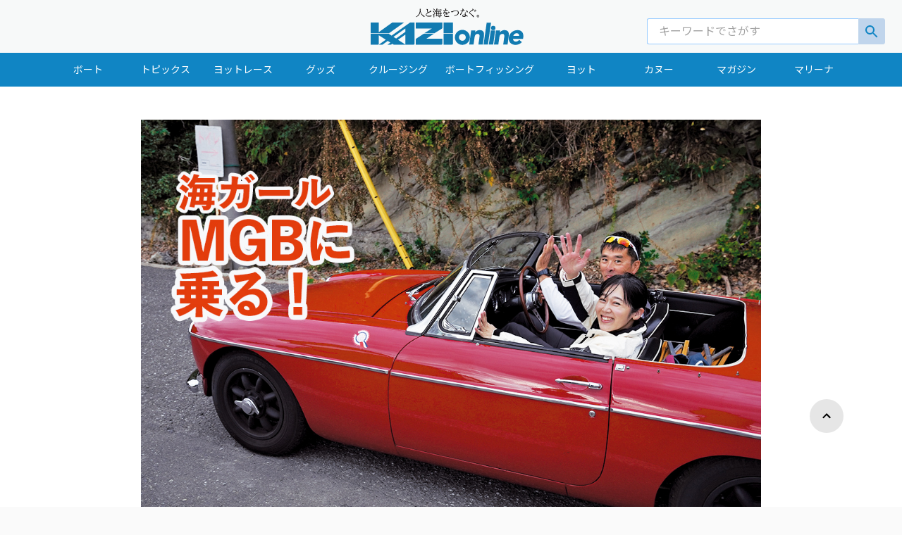

--- FILE ---
content_type: text/html
request_url: https://www.kazi-online.com/articles/umigirl_2024_2-4/
body_size: 35620
content:
<!DOCTYPE html><html><head><meta charSet="utf-8"/><meta http-equiv="x-ua-compatible" content="ie=edge"/><meta name="viewport" content="width=device-width, initial-scale=1, shrink-to-fit=no"/><style data-href="/styles.19770d128d5ea717937e.css" id="gatsby-global-css">/*! normalize.css v8.0.1 | MIT License | github.com/necolas/normalize.css */main{display:block}h1{font-size:2em;margin:.67em 0}hr{box-sizing:content-box;height:0;overflow:visible}pre{font-family:monospace,monospace;font-size:1em}abbr[title]{border-bottom:none;text-decoration:underline;-webkit-text-decoration:underline dotted;text-decoration:underline dotted}b,strong{font-weight:bolder}code,kbd,samp{font-family:monospace,monospace;font-size:1em}small{font-size:80%}sub,sup{font-size:75%;line-height:0;position:relative;vertical-align:baseline}sub{bottom:-.25em}sup{top:-.5em}button,input,optgroup,select,textarea{font-family:inherit;font-size:100%;line-height:1.15;margin:0}button,input{overflow:visible}button,select{text-transform:none}[type=button],[type=reset],[type=submit],button{-webkit-appearance:button}[type=button]::-moz-focus-inner,[type=reset]::-moz-focus-inner,[type=submit]::-moz-focus-inner,button::-moz-focus-inner{border-style:none;padding:0}[type=button]:-moz-focusring,[type=reset]:-moz-focusring,[type=submit]:-moz-focusring,button:-moz-focusring{outline:1px dotted ButtonText}fieldset{padding:.35em .75em .625em}legend{box-sizing:border-box;color:inherit;display:table;max-width:100%;padding:0;white-space:normal}progress{vertical-align:baseline}textarea{overflow:auto}[type=checkbox],[type=radio]{box-sizing:border-box;padding:0}[type=number]::-webkit-inner-spin-button,[type=number]::-webkit-outer-spin-button{height:auto}[type=search]{-webkit-appearance:textfield;outline-offset:-2px}[type=search]::-webkit-search-decoration{-webkit-appearance:none}::-webkit-file-upload-button{-webkit-appearance:button;font:inherit}details{display:block}summary{display:list-item}[hidden],template{display:none}body{font-family:M PLUS\ 1p}.gmap_wrapper{margin:1em 0}.gmap{position:relative;width:100%;height:0;padding-top:75%}.gmap_iframe{position:absolute;top:0;left:0;width:100%;height:100%}@media only screen and (max-width:767px){.gmap{padding-top:150%}}:root{--amazonOrange:#f90;--lightAmazonOrange:#ffac31;--darkAmazonOrange:#e88b01;--squidInk:#232f3e;--lightSquidInk:#31465f;--deepSquidInk:#152939;--grey:#828282;--lightGrey:#c4c4c4;--silver:#e1e4ea;--darkBlue:#31465f;--red:#dd3f5b;--white:#fff;--light-blue:#00a1c9;--button-color:var(--white);--button-background-color:var(--amazonOrange);--button-click:var(--darkAmazonOrange);--link-color:var(--amazonOrange);--form-color:var(--white);--input-color:var(--deepSquidInk);--input-background-color:var(--white);--font-family:"Amazon Ember","Helvetica Neue Light","Helvetica Neue","Helvetica","Arial","sans-serif";--body-background:#f8f4f4;--component-width-desktop:460px;--component-width-mobile:100%;--color-primary:#f90;--color-primary-accent:#232f3e;--color-primary-highlight:#ffc46d;--color-background:#232f3e;--color-secondary:#152939;--color-secondary-accent:#31465f;--color-danger:#dd3f5b;--color-error:#d0021b;--color-accent-brown:#828282;--color-accent-blue:#e1e4ea;--gradient-blaze:linear-gradient(270deg,#ffc300,#ff9000);--color-blue:#007eb9;--color-purple:#527fff;--color-gray:#828282;--color-white:#fff;--input-border:1px solid #c4c4c4;--input-padding:0.5em 0.5em 0.3em 1em;--box-shadow:1px 1px 4px 0 rgba(0,0,0,0.15);--button-height:42px;--interactions-conversation-height:250px;--ion-color-primary:#f90;--ion-color-primary-rgb:255,153,0;--ion-color-primary-contrast:#fff;--ion-color-primary-contrast-rgb:255,255,255;--ion-color-primary-shade:#232f3e;--ion-color-primary-tint:#ffc46d;--ion-color-secondary:#32db64;--ion-color-secondary-rgb:50,219,100;--ion-color-secondary-contrast:#fff;--ion-color-secondary-contrast-rgb:255,255,255;--ion-color-secondary-shade:#2cc158;--ion-color-secondary-tint:#47df74;--ion-color-tertiary:#f4a942;--ion-color-tertiary-rgb:244,169,66;--ion-color-tertiary-contrast:#fff;--ion-color-tertiary-contrast-rgb:255,255,255;--ion-color-tertiary-shade:#d7953a;--ion-color-tertiary-tint:#f5b255;--ion-color-success:#10dc60;--ion-color-success-rgb:16,220,96;--ion-color-success-contrast:#fff;--ion-color-success-contrast-rgb:255,255,255;--ion-color-success-shade:#0ec254;--ion-color-success-tint:#28e070;--ion-color-warning:#ffce00;--ion-color-warning-rgb:255,206,0;--ion-color-warning-contrast:#000;--ion-color-warning-contrast-rgb:0,0,0;--ion-color-warning-shade:#e0b500;--ion-color-warning-tint:#ffd31a;--ion-color-danger:#f53d3d;--ion-color-danger-rgb:245,61,61;--ion-color-danger-contrast:#fff;--ion-color-danger-contrast-rgb:255,255,255;--ion-color-danger-shade:#d83636;--ion-color-danger-tint:#f65050;--ion-color-light:#f4f4f4;--ion-color-light-rgb:244,244,244;--ion-color-light-contrast:#000;--ion-color-light-contrast-rgb:0,0,0;--ion-color-light-shade:#d7d7d7;--ion-color-light-tint:#f5f5f5;--ion-color-medium:#989aa2;--ion-color-medium-rgb:152,154,162;--ion-color-medium-contrast:#000;--ion-color-medium-contrast-rgb:0,0,0;--ion-color-medium-shade:#86888f;--ion-color-medium-tint:#a2a4ab;--ion-color-dark:#222;--ion-color-dark-rgb:34,34,34;--ion-color-dark-contrast:#fff;--ion-color-dark-contrast-rgb:255,255,255;--ion-color-dark-shade:#1e1e1e;--ion-color-dark-tint:#383838}.Anchor__a___1_Iz8{color:var(--link-color);cursor:pointer}.Anchor__a___1_Iz8:hover{text-decoration:underline}.Button__button___vS7Mv{min-width:153px;display:inline-block;margin-bottom:0;font-size:12px;font-weight:400;line-height:1.42857143;text-align:center;white-space:nowrap;vertical-align:middle;touch-action:manipulation;cursor:pointer;-webkit-user-select:none;user-select:none;background-image:none;color:var(--button-color);background-color:var(--button-background-color);text-transform:uppercase;padding:14px 0;letter-spacing:1.1px;border:none}.Button__button___vS7Mv:active{opacity:1;background-color:var(--button-click)}.Button__button___vS7Mv:hover,.Button__signInButton___3bUH-:hover{opacity:.8}.Button__button___vS7Mv:disabled{opacity:1;cursor:auto;background-color:var(--ion-color-primary-tint)}.Button__signInButton___3bUH-{position:relative;width:100%;border-radius:4px;margin-bottom:10px;cursor:pointer;padding:0;color:var(--deepSquidInk);font-size:14px;box-sizing:content-box}#Button__googleSignInButton___1YiCu{background-color:#4285f4;font-family:Roboto;border:1px solid #4285f4;color:var(--white)}#Button__googleSignInButton___1YiCu>.Button__signInButtonIcon___ihN75{background-color:var(--white);border-radius:4px 0 0 4px;height:28px;width:28px;padding:12px}#Button__auth0SignInButton___znnCj{background-color:#eb5424;font-family:Roboto;border:1px solid #e14615;color:#fff}#Button__auth0SignInButton___znnCj>.Button__signInButtonIcon___ihN75{border-radius:4px 0 0 4px;height:28px;width:28px;padding:12px;fill:#fff}#Button__facebookSignInButton___34Txh{background-color:#4267b2;border-color:#4267b2;font-family:Helvetica Neue;color:var(--white)}#Button__facebookSignInButton___34Txh>.Button__signInButtonIcon___ihN75{height:33px;width:18px;padding:10px 14px}#Button__amazonSignInButton___2EMtl{background-color:var(--amazonOrange);border:none;color:var(--white);font-family:Amazon Ember}#Button__amazonSignInButton___2EMtl>.Button__signInButtonIcon___ihN75{padding:10px;height:32px;width:32px}#Button__oAuthSignInButton___3UGOl{background-color:var(--white);color:var(--deepSquidInk)}.Button__signInButtonIcon___ihN75{position:absolute;left:0;box-sizing:content-box}.Button__signInButtonContent___xqTXJ{display:block;padding:18px 0;text-align:left;white-space:nowrap;overflow:hidden;text-overflow:ellipsis;text-align:center;line-height:normal}.Form__formContainer___1GA3x{text-align:center;margin:5% auto 50px}.Form__formSection___1PPvW{position:relative;margin-bottom:20px;background-color:var(--form-color);padding:35px 40px;text-align:left;display:inline-block;min-width:460px;border-radius:6px;box-shadow:1px 1px 4px 0 rgba(0,0,0,.15);box-sizing:border-box}.Form__formField___38Ikl{margin-bottom:22px}.Form__formRow___2mwRs{margin-bottom:12px}@media only screen and (max-width:599px){.Form__formContainer___1GA3x{margin:0}.Form__formSection___1PPvW{width:100%;box-sizing:border-box;padding:35px 25px;box-shadow:none;border-radius:0;min-width:auto}}.Hint__hint___2XngB{color:var(--grey);font-size:12px}.Input__input___3e_bf{display:block;width:100%;padding:16px;font-size:14px;color:var(--input-color);background-color:var(--input-background-color);background-image:none;border:1px solid var(--lightGrey);border-radius:3px;box-sizing:border-box;margin-bottom:10px}.Input__input___3e_bf:disabled{color:#545454;background-color:var(--silver)}.Input__inputLabel___3VF0S{color:var(--input-color);font-size:14px;margin-bottom:8px}.Input__label___23sO8{color:var(--input-color)}.Input__radio___2hllK{margin-right:18px;vertical-align:bottom}@media only screen and (max-width:599px){.Input__input___3e_bf{font-size:16px}}.Nav__navBar___xtCFA{position:relative;border:1px solid #e7e7e7;background-color:#fff}.Nav__navRight___1QG2J{text-align:right}.Nav__nav___2Dx2Y{padding:10px}.Nav__navItem___1LtFQ{display:inline-block;padding:10px 5px;line-height:20px;margin-right:12px}.PhotoPicker__photoPickerButton___2XdVn{width:100%}.PhotoPicker__photoPlaceholder___2JXO4{border:2px dotted var(--grey);padding:64px 0}.PhotoPicker__photoPlaceholderIcon___3Et71{text-align:center;opacity:.2}.Section__container___3YYTG{font-weight:400}.Section__actionRow___2LWSU{margin-bottom:15px}.Section__sectionHeader___2djyg{color:var(--deepSquidInk);margin-bottom:24px;font-size:18px;font-weight:500}.Section__sectionHeaderHint___3Wxdc{color:var(--grey);font-size:16px;font-weight:400;margin-top:4px}.Section__sectionBody___ihqqd{margin-bottom:30px}.Section__sectionFooter___1T54C{font-size:14px;color:var(--grey);display:flex;flex-direction:row-reverse;align-items:flex-start}.Section__sectionFooterPrimaryContent___2r9ZX{margin-left:auto}.Section__sectionFooterSecondaryContent___Nj41Q{margin-right:auto;align-self:center}@media only screen and (max-width:599px){.Section__sectionFooter___1T54C{flex-wrap:wrap}.Section__sectionFooterPrimaryContent___2r9ZX{width:100%;margin-bottom:32px}.Section__sectionFooterPrimaryContent___2r9ZX>button{width:100%}.Section__sectionFooterSecondaryContent___Nj41Q{text-align:center;flex:0 0 100%}}.SelectInput__selectInput___3efO4{display:flex}.SelectInput__selectInput___3efO4>input{flex:1 1;border-radius:0 3px 3px 0!important}.SelectInput__selectInput___3efO4>select{padding:16px 20px 16px 16px;font-size:14px;color:var(--deepSquidInk);background-color:#fff;background-image:none;border:1px solid var(--lightGrey);border-right:none;border-radius:3px 0 0 3px;box-sizing:border-box;margin-bottom:10px;-webkit-appearance:none;appearance:none;flex-basis:22%;width:1%;background-image:linear-gradient(45deg,transparent 50%,grey 0),linear-gradient(135deg,grey 50%,transparent 0),linear-gradient(90deg,#ccc,#ccc);background-position:calc(100% - 10px) calc(1em + 8px),calc(100% - 4px) calc(1em + 8px),calc(100% - 2.5em) .5em;background-size:6px 5px,6px 5px,0 1.5em;background-repeat:no-repeat}.Strike__strike___1XV1b{width:100%;text-align:center;border-bottom:1px solid var(--lightGrey);line-height:.1em;margin:32px 0;color:var(--grey)}.Strike__strikeContent___10gLb{background:var(--form-color);padding:0 25px;font-size:14px;font-weight:500}.Toast__toast___XXr3v{display:flex;justify-content:space-between;position:absolute;top:0;left:0;width:100%;z-index:99;box-shadow:0 0 5px 0 rgba(0,0,0,.3);padding:16px;background-color:var(--lightSquidInk);font-size:14px;color:#fff;box-sizing:border-box}.Toast__toast___XXr3v>span{margin-right:10px}.Toast__toastClose___18lU4{margin-left:auto;align-self:center;position:relative;width:18px;height:18px;overflow:hidden;cursor:pointer}.Toast__toastClose___18lU4:after,.Toast__toastClose___18lU4:before{content:"";position:absolute;height:2px;width:100%;top:50%;left:0;margin-top:-1px;background:var(--lightGrey)}.Toast__toastClose___18lU4:hover:after,.Toast__toastClose___18lU4:hover:before{background:var(--red)}.Toast__toastClose___18lU4:before{transform:rotate(45deg)}.Toast__toastClose___18lU4:after{transform:rotate(-45deg)}.Totp__totpQrcode___1crLx{text-align:center;margin-bottom:30px}.XR__sumerianSceneContainer___3nVMt{width:100%;height:100%;position:relative}.XR__sumerianScene___2Tt7-{width:100%;height:100%}.XR__loadingOverlay___IbqcI{display:flex;align-items:center;justify-content:center;width:100%;height:100%;background-color:var(--lightSquidInk)}.XR__loadingContainer___2Itxb{display:flex;flex-direction:column;align-items:center;justify-content:center}.XR__loadingLogo___Ub7xQ{margin-bottom:20px;width:80px;fill:var(--white)}.XR__loadingSceneName___3__ne{color:var(--white);margin:0 2px 20px;font-size:18px;font-family:Amazon Ember}.XR__loadingBar___2vcke{height:2px;width:100%;border-radius:2px;background-color:var(--deepSquidInk)}.XR__loadingBarFill___3M-D9{background-color:var(--light-blue);height:100%;border-radius:2px}.XR__sceneErrorText___2y0tp{color:var(--red);font-size:14px;font-family:Amazon Ember}.XR__sceneBar___2ShrP{display:flex;align-items:center;font-size:100%;position:absolute;bottom:0;width:100%}.XR__sceneName___1ApHr{color:var(--white);margin:0 1.5em;font-size:1em}.XR__sceneActions___7plGs{margin-left:auto;margin-right:16px;margin-bottom:16px}.XR__actionButton___2poIM{position:relative;padding:0;background:none;height:54px;width:54px;cursor:pointer;outline:none;text-decoration:none;border:none;border-radius:30px;transition:all .3s ease-in-out;color:var(--white);fill:currentColor}.XR__actionButton___2poIM:hover{background-color:var(--deepSquidInk);box-shadow:.3px .3px .3px rgba(0,0,0,.3)}.XR__actionButton___2poIM:hover>.XR__tooltip___UYyhn{display:block}.XR__actionButton___2poIM:hover>svg{filter:none}.XR__actionButton___2poIM:focus{outline:none}.XR__actionButton___2poIM>svg{width:1.8em;height:1.8em;filter:drop-shadow(1px 1px 1px var(--grey))}.XR__actionIcon___2qnd2{fill:var(--white)}.XR__tooltip___UYyhn{display:inline;position:relative;font-size:12px;font-family:Amazon Ember;margin:0 0 0 16px}.XR__autoShowTooltip___V1QH7 .XR__actionButton___2poIM{background-color:var(--deepSquidInk)}.XR__tooltip___UYyhn:after{background-color:var(--deepSquidInk);border-radius:2px;bottom:46px;color:var(--white);content:attr(data-text);text-decoration:none;padding:10px;white-space:nowrap}.XR__tooltip___UYyhn:after,.XR__tooltip___UYyhn:before{left:50%;transform:translateX(-50%);position:absolute;opacity:0;transition:all .3s ease-in-out}.XR__tooltip___UYyhn:before{border:solid;border-left-color:transparent;border-bottom-color:transparent;border-right-color:transparent;border-top-color:var(--deepSquidInk);border-width:5px;bottom:36px;content:"";font-size:14px}.XR__autoShowTooltip___V1QH7:after,.XR__autoShowTooltip___V1QH7:before,.XR__tooltip___UYyhn:hover:after,.XR__tooltip___UYyhn:hover:before{opacity:1;transition-delay:1s}
/*!

 =========================================================
 * Material Kit React v1.9.0 based on Material Kit Free - v2.0.2 (Bootstrap 4.0.0 Final Edition)
 =========================================================

 * Product Page: https://www.creative-tim.com/product/material-kit-react
 * Copyright 2020 Creative Tim (https://www.creative-tim.com)
 * Licensed under MIT (https://github.com/creativetimofficial/material-kit-react/blob/master/LICENSE.md)

 * Coded by Creative Tim

 =========================================================

 * The above copyright notice and this permission notice shall be included in all copies or substantial portions of the Software.

 */html *{-webkit-font-smoothing:antialiased;-moz-osx-font-smoothing:grayscale}body,h1,h2,h3,h4,h5,h6{font-family:Roboto,Noto Sans JP,"Noto Serif JP";font-weight:300;line-height:1.5em}h1,h2,h3,h4,h5,h6{color:inherit}h1,h2,h3{margin-top:20px}h1,h2,h3,h4,h5,h6{margin-bottom:10px}h4,h5,h6{margin-top:10px}h1{font-size:48px;line-height:1.15em}h1,h2{font-weight:700}h2{font-size:32px;line-height:1.5em}h3{font-weight:700;font-size:1.5625rem;line-height:1.4em}h4{font-size:1.125rem;line-height:1.5em}h5{font-size:1.0625rem;line-height:1.55em}h6{font-size:14px;font-weight:700}p{font-size:16px;margin:0 0 10px}html{font-family:Roboto,Noto Sans JP,"Noto Serif JP";line-height:1.15;-webkit-text-size-adjust:100%;-ms-text-size-adjust:100%;-ms-overflow-style:scrollbar;-webkit-tap-highlight-color:rgba(0,0,0,0)}body{background-color:#e5e5e5;color:#3c4858;margin:0;font-size:1rem;text-align:left}legend{border-bottom:0}*{-webkit-tap-highlight-color:hsla(0,0%,100%,0);-webkit-tap-highlight-color:rgba(0,0,0,0);box-sizing:border-box}:focus{outline:0}a{color:#1085c4;background-color:transparent}a,a:focus,a:hover{text-decoration:none}a:focus,a:hover{color:#0e75ac}label{font-size:14px;line-height:1.42857;color:#aaa}label,small{font-weight:400}small{font-size:75%;color:#777}img{vertical-align:middle;border-style:none}form{margin-bottom:1.125rem}/*! nouislider - 14.0.2 - 6/28/2019 */.noUi-target,.noUi-target *{-webkit-touch-callout:none;-webkit-tap-highlight-color:rgba(0,0,0,0);-webkit-user-select:none;touch-action:none;user-select:none;box-sizing:border-box}.noUi-target{position:relative;direction:ltr}.noUi-base,.noUi-connects{width:100%;height:100%;position:relative;z-index:1}.noUi-connects{overflow:hidden;z-index:0}.noUi-connect,.noUi-origin{will-change:transform;position:absolute;z-index:1;top:0;left:0;-ms-transform-origin:0 0;-webkit-transform-origin:0 0;-webkit-transform-style:preserve-3d;transform-origin:0 0;transform-style:flat}.noUi-connect{height:100%;width:100%}.noUi-origin{height:10%;width:10%}html:not([dir=rtl]) .noUi-horizontal .noUi-origin{left:auto;right:0}.noUi-vertical .noUi-origin{width:0}.noUi-horizontal .noUi-origin{height:0}.noUi-handle{-webkit-backface-visibility:hidden;backface-visibility:hidden;position:absolute}.noUi-touch-area{height:100%;width:100%}.noUi-state-tap .noUi-connect,.noUi-state-tap .noUi-origin{transition:transform .3s}.noUi-state-drag *{cursor:inherit!important}.noUi-horizontal{height:2px;margin:15px 0}.noUi-horizontal .noUi-handle{box-sizing:border-box;width:14px;height:14px;left:-10px;top:-6px;cursor:pointer;border-radius:100%;transition:all .2s ease-out;border:1px solid #9c27b0;background:#fff;box-shadow:0 2px 2px 0 rgba(0,0,0,.14),0 3px 1px -2px rgba(0,0,0,.12),0 1px 5px 0 rgba(0,0,0,.2)}.noUi-vertical{width:18px}.noUi-vertical .noUi-handle{width:15px;height:15px;left:0;top:-7px}html:not([dir=rtl]) .noUi-horizontal .noUi-handle{right:-4px;left:auto}.noUi-target{background-color:#c8c8c8}.noUi-connects,.noUi-target{border-radius:3px}.noUi-draggable{cursor:ew-resize}.noUi-vertical .noUi-draggable{cursor:ns-resize}.noUi-handle{border-radius:3px;background:#fff;cursor:default;box-shadow:inset 0 0 1px #fff,inset 0 1px 7px #ebebeb,0 3px 6px -3px #bbb}.noUi-active{box-shadow:inset 0 0 1px #fff,inset 0 1px 7px #ddd,0 3px 6px -3px #bbb}[disabled] .noUi-connect{background:#b8b8b8}[disabled].noUi-handle,[disabled] .noUi-handle,[disabled].noUi-target{cursor:not-allowed}.noUi-pips,.noUi-pips *{box-sizing:border-box}.noUi-pips{position:absolute;color:#999}.noUi-value{position:absolute;white-space:nowrap;text-align:center}.noUi-value-sub{color:#ccc;font-size:10px}.noUi-marker{position:absolute;background:#ccc}.noUi-marker-large,.noUi-marker-sub{background:#aaa}.noUi-pips-horizontal{padding:10px 0;height:80px;top:100%;left:0;width:100%}.noUi-value-horizontal{transform:translate(-50%,50%)}.noUi-rtl .noUi-value-horizontal{transform:translate(50%,50%)}.noUi-marker-horizontal.noUi-marker{margin-left:-1px;width:2px;height:5px}.noUi-marker-horizontal.noUi-marker-sub{height:10px}.noUi-marker-horizontal.noUi-marker-large{height:15px}.noUi-pips-vertical{padding:0 10px;height:100%;top:0;left:100%}.noUi-value-vertical{transform:translateY(-50%);padding-left:25px}.noUi-rtl .noUi-value-vertical{transform:translateY(50%)}.noUi-marker-vertical.noUi-marker{width:5px;height:2px;margin-top:-1px}.noUi-marker-vertical.noUi-marker-sub{width:10px}.noUi-marker-vertical.noUi-marker-large{width:15px}.noUi-tooltip{display:block;position:absolute;border:1px solid #d9d9d9;border-radius:3px;background:#fff;color:#000;padding:5px;text-align:center;white-space:nowrap}.noUi-horizontal .noUi-tooltip{transform:translate(-50%);left:50%;bottom:120%}.noUi-vertical .noUi-tooltip{transform:translateY(-50%);top:50%;right:120%}.noUi-target .noUi-handle{border:1px solid #333}.noUi-target.slider-primary.noUi-connect,.noUi-target.slider-primary .noUi-connect{background-color:#1085c4}.noUi-target.slider-primary .noUi-handle{border-color:#1085c4}.noUi-target.slider-info.noUi-connect,.noUi-target.slider-info .noUi-connect{background-color:#00bcd4}.noUi-target.slider-info .noUi-handle{border-color:#00bcd4}.noUi-target.slider-success.noUi-connect,.noUi-target.slider-success .noUi-connect{background-color:#4caf50}.noUi-target.slider-success .noUi-handle{border-color:#4caf50}.noUi-target.slider-warning.noUi-connect,.noUi-target.slider-warning .noUi-connect{background-color:#ff9800}.noUi-target.slider-warning .noUi-handle{border-color:#ff9800}.noUi-target.slider-danger.noUi-connect,.noUi-target.slider-danger .noUi-connect{background-color:#f44336}.noUi-target.slider-danger .noUi-handle{border-color:#f44336}.noUi-target.slider-rose.noUi-connect,.noUi-target.slider-rose .noUi-connect{background-color:#e91e63}.noUi-target.slider-rose .noUi-handle{border-color:#e91e63}/*!
* https://github.com/YouCanBookMe/react-datetime
*/.rdt{position:relative}.rdt .rdtPicker{transition:all .15s linear;margin-top:-20px;visibility:hidden;display:block;opacity:0}.rdt.rdtOpen .rdtPicker{opacity:1;visibility:visible;margin-top:0}.rdt input.form-control{border:0;background-size:0 2px,100% 1px;background-repeat:no-repeat;background-position:bottom,50% calc(100% - 1px);background-color:transparent;transition:background 0s ease-out;float:none;border-radius:0;height:36px;padding:7px 0;font-size:14px;font-family:Roboto,Noto Sans JP,"Noto Serif JP",sans-serif;font-weight:400;line-height:1.42857;display:block;width:100%;color:#555}.rdt input.form-control,.rdt input.form-control:focus{background-image:linear-gradient(#9c27b0,#9c27b0),linear-gradient(#d2d2d2,#d2d2d2);box-shadow:none}.rdt input.form-control:focus{outline:none;background-size:100% 2px,100% 1px;transition-duration:.3s}.rdtPicker{display:none;position:absolute;width:260px;padding:4px;margin-top:1px;z-index:99999!important;background:#fff;border-radius:.125rem;box-shadow:0 10px 50px 0 rgba(0,0,0,.2);-webkit-background-clip:padding-box;background-clip:padding-box;min-width:160px}.rdtPicker:before{width:0;height:0;vertical-align:middle;right:auto;color:#fff;border-bottom:.4em solid}.rdtPicker:after,.rdtPicker:before{display:inline-block;position:absolute;content:"";top:-5px;left:10px;border-right:.4em solid transparent;border-left:.4em solid transparent}.rdtPicker:after{border-bottom:.4em solid #fff}.rdtPicker{display:block;top:40px}.rdtStatic .rdtPicker{box-shadow:none;position:static}.rdtPicker .rdtTimeToggle{text-align:center;padding:5px;border-radius:4px}.rdtPicker table{width:100%;margin:0;border-color:#fff!important;border-collapse:collapse}.rdtPicker td,.rdtPicker th{text-align:center;padding:1px}.rdtPicker td{cursor:pointer}.rdtDay{height:30px;line-height:33px;width:30px;text-align:center;padding:0;border-radius:50%}.rdtDay.rdtActive,.rdtDay.rdtActive:hover,.rdtDay.rdtToday.rdtActive{background-color:#1085c4!important;color:#fff;box-shadow:0 5px 20px 0 rgba(0,0,0,.2),0 13px 24px -11px rgba(16,133,196,.6)}.rdtDays tr .dow{border-bottom:1px solid #e3e3e3;text-align:center;font-size:12px;text-transform:uppercase;font-weight:inherit;padding-bottom:5px;padding-top:10px}.rdtDays tr .rdtNew,.rdtDays tr .rdtOld{color:#bdbdbd}.rdtPicker .rdtTimeToggle:hover,.rdtPicker td.rdtDay:hover,.rdtPicker td.rdtHour:hover,.rdtPicker td.rdtMinute:hover,.rdtPicker td.rdtSecond:hover{background:#eee;cursor:pointer}.rdtPicker td.rdtToday{position:relative}.rdtPicker td.rdtActive.rdtToday:before{border-bottom-color:#fff}.rdtPicker td.rdtDisabled,.rdtPicker td.rdtDisabled:hover{background:none;color:#999;cursor:not-allowed}.rdtPicker td span.rdtOld{color:#999}.rdtPicker td span.rdtDisabled,.rdtPicker td span.rdtDisabled:hover{background:none;color:#999;cursor:not-allowed}.rdtPicker .dow{width:14.2857%;border-bottom:none}.rdtPicker th.rdtSwitch{width:50px;padding:5px;border-radius:4px}.rdtPicker th.rdtNext,.rdtPicker th.rdtPrev{font-size:21px;vertical-align:top;border-radius:50%;line-height:33px}.rdtPicker .dow,.rdtPicker .rdtTimeToggle,.rdtPicker th.rdtNext,.rdtPicker th.rdtPrev,.rdtPicker th.rdtSwitch{color:#1085c4}.rdtNext span,.rdtPrev span{display:block;-webkit-touch-callout:none;-webkit-user-select:none;user-select:none}.rdtPicker th.rdtDisabled,.rdtPicker th.rdtDisabled:hover{background:none;color:#999;cursor:not-allowed}.rdtPicker thead tr:first-child th{cursor:pointer}.rdtPicker thead tr:first-child th:hover{background:#eee}.rdtPicker button{border:none;background:none;cursor:pointer}.rdtPicker button:hover{background-color:#eee}.rdtPicker thead button{width:100%;height:100%}td.rdtMonth,td.rdtYear{height:50px;width:25%;cursor:pointer}td.rdtMonth:hover,td.rdtYear:hover{background:#eee}.rdtCounters{display:inline-block}.rdtCounters>div{float:left;width:40px;font-weight:inherit;margin:3px;border-radius:50%}.rdtCounters .rdtCounterSeparator{width:0;border:1px solid transparent}.rdtCounter{height:100px;width:40px}.rdtCounter .rdtCount{padding:7px;height:40px;border:1px solid transparent}.rdtCounters .rdtCounter:last-child .rdtCount{color:#1085c4;border-radius:50%;border:1px solid #1085c4}.rdtCounterSeparator{padding:7px;line-height:100px}.rdtCounter .rdtBtn{line-height:40px;cursor:pointer;display:block;border-radius:50%;color:#eee;transition:all 60ms ease-in;-webkit-touch-callout:none;-webkit-user-select:none;user-select:none}.rdtCounter .rdtBtn:hover{background:#eee;color:#797979}.rdtCounter .rdtCount{font-size:inherit;line-height:25px}.rdtMilli{vertical-align:middle;padding-left:8px;width:48px}.rdtMilli input{width:100%;font-size:inherit;margin-top:37px}.rdtMonths,.rdtYears{padding-bottom:10px}.rdtMonths .rdtMonth,.rdtMonths .rdtYear,.rdtYears .rdtMonth,.rdtYears .rdtYear{display:inline-block;width:56px;height:56px;line-height:56px;margin:3px;cursor:pointer;border-radius:50%;text-align:center}.rdtMonths .rdtMonth.rdtActive,.rdtMonths .rdtYear.rdtActive,.rdtYears .rdtMonth.rdtActive,.rdtYears .rdtYear.rdtActive{background-color:#1085c4!important;color:#fff}.slick-slider{position:relative;display:block;box-sizing:border-box;-webkit-user-select:none;user-select:none;-webkit-touch-callout:none;-khtml-user-select:none;touch-action:pan-y;-webkit-tap-highlight-color:rgba(0,0,0,0)}@media(min-width:768px){.slick-slider .slick-caption{display:block!important}}.slick-slider .slick-caption{padding-bottom:45px;position:absolute;right:15%;bottom:20px;left:15%;z-index:10;padding-top:20px;color:#fff;text-align:center;z-index:3;display:none}.slick-slider .slick-slide>div:first-child{position:relative}.slick-slider .slick-icons{position:relative;top:5px}.slick-slider .slick-image{width:100%!important;display:inline-flex!important}.slick-list{position:relative;display:block;overflow:hidden;margin:0;padding:0}.slick-list:focus{outline:none}.slick-list.dragging{cursor:pointer;cursor:hand}.slick-slider .slick-list,.slick-slider .slick-track{transform:translateZ(0)}.slick-track{position:relative;top:0;left:0;display:block;margin-left:auto;margin-right:auto}.slick-track:after,.slick-track:before{display:table;content:""}.slick-track:after{clear:both}.slick-loading .slick-track{visibility:hidden}.slick-slide{display:none;float:left;height:100%;min-height:1px}[dir=rtl] .slick-slide{float:right}.slick-slide img{display:block}.slick-slide.slick-loading img{display:none}.slick-slide.dragging img{pointer-events:none}.slick-initialized .slick-slide{display:block}.slick-loading .slick-slide{visibility:hidden}.slick-vertical .slick-slide{display:block;height:auto;border:1px solid transparent}.slick-arrow.slick-hidden{display:none}button.slick-arrow.slick-next,button.slick-arrow.slick-prev{font-size:0;line-height:0;position:absolute;top:50%;display:block;height:100%;padding:0;transform:translateY(-50%);cursor:pointer;border:none;color:transparent;outline:none;background:transparent;width:15%;z-index:2;opacity:.5}.slick-prev{left:0}.slick-prev:before{content:"\F053";font-weight:600;font-family:Font Awesome\ 5 Free;-moz-osx-font-smoothing:grayscale;-webkit-font-smoothing:antialiased;display:inline-block;font-style:normal;font-variant:normal;text-rendering:auto;line-height:1;color:#fff;font-size:30px;width:100%}.slick-next{right:0}.slick-next:before{content:"\F054";font-weight:600;font-family:Font Awesome\ 5 Free;-moz-osx-font-smoothing:grayscale;-webkit-font-smoothing:antialiased;display:inline-block;font-style:normal;font-variant:normal;text-rendering:auto;line-height:1;color:#fff;font-size:30px;width:100%}.slick-list{z-index:1}.slick-dots{margin-top:0;margin-bottom:1rem;position:absolute;bottom:5px;width:100%;padding:0;list-style:none;text-align:center;z-index:3}.slick-dots li,.slick-dots li button{width:20px;height:20px;cursor:pointer}.slick-dots li{position:relative;display:inline-block;margin:0 5px;padding:0}.slick-dots li button{font-size:0;line-height:0;display:block;padding:5px;color:transparent;border:0;outline:none;background:transparent}.slick-dots li button:before{position:absolute;top:0;left:0;width:10px;height:10px;content:"\2022";text-align:center;opacity:1;background-color:#fff;-webkit-font-smoothing:antialiased;-moz-osx-font-smoothing:grayscale;box-shadow:0 2px 2px 0 rgba(0,0,0,.14),0 3px 1px -2px rgba(0,0,0,.12),0 1px 5px 0 rgba(0,0,0,.2);border-radius:2px;transition:all .3s linear}.slick-dots li.slick-active button:before{width:15px;height:15px;box-shadow:0 4px 5px 0 rgba(0,0,0,.14),0 1px 10px 0 rgba(0,0,0,.12),0 2px 4px -1px rgba(0,0,0,.2);top:-3px}.form input[type=submit]{-webkit-appearance:none;border-radius:0}.img-responsive{max-width:100%!important;height:auto!important}.videoWrapper{position:relative;padding-bottom:56.25%;height:0}.videoWrapper iframe{position:absolute;top:0;left:0;width:100%!important;height:100%!important}.author{font-size:11px}.article-bottom-ad,.article-top-ad{display:block;min-height:1px}</style><meta name="generator" content="Gatsby 2.32.13"/><title data-react-helmet="true"></title><link data-react-helmet="true" href="https://fonts.googleapis.com/css?family=Roboto:400,500,700&amp;display=swap" rel="stylesheet"/><link data-react-helmet="true" rel="stylesheet" href="https://fonts.googleapis.com/icon?family=Material+Icons"/><link data-react-helmet="true" href="https://use.fontawesome.com/releases/v5.12.0/css/all.css" rel="stylesheet"/><meta data-react-helmet="true" name="viewport" content="minimum-scale=1, initial-scale=1, width=device-width"/><link rel="sitemap" type="application/xml" href="/sitemap.xml"/><link rel="canonical" href="https://kazi-online.com/articles/umigirl_2024_2-4" data-baseprotocol="https:" data-basehost="kazi-online.com"/><title data-rh="true">海ガールあやはさん、英車MGBで絶景ドライブへ　舵オンライン │ 船遊びの情報サイト</title><meta data-rh="true" name="twitter:card" content="summary_large_image"/><meta data-rh="true" property="og:locale" content="ja_jp"/><meta data-rh="true" property="og:site_name" content="舵オンライン │ 船遊びの情報サイト（舵社）"/><meta data-rh="true" name="robots" content="index,follow"/><meta data-rh="true" name="googlebot" content="index,follow"/><meta data-rh="true" name="description" content="ヨットの取材をしていたのに、気づけばクラシック英国車「MGB」の助手席に座っていた、海ガールの矢口あやはさん。

真っ赤なMGBが向かうその先には、吉田さんがどうしても見てほしい景色があるという。

いったいどこへ連れて行ってくれるの？

神奈川県三浦半島南端の「みうら・宮川フィッシャリーナ」を出発したレース艇〈トールボーイ〉（ヤマハ23）の吉田拓生オーナー。

〈トールボーイ〉と吉田さんを追いかけまくったレポートもこれがラスト。最後は吉田さんの愛車でドライブいたします！



過去の記事を読む＝①艤装を見る、②出入港案内、③セーリング、④ピクニック、⑤スローライフ


（Kazi 2月号に掲載した記事を再編集して無料公開いたします）









英車MGBでドライブに行こう!


せっかくなので吉田さんの愛車、オープンカーのMGBに乗せてもらって三浦をドライブ♪ この車はなんと1968年式。なので56歳だそうです！





それでは、行ってきまーす! 取材班も後を追う。どこへ行くのかな?





巨大風車、ドーン! 左下が展望台





なんと、三浦宮川風力発電所に隣接する宮川公園へ! 巨大な風車横の展望台から・・・。

そう、吉田さんが愛艇〈トールボーイ〉（ヤマハ23）を保管する、みうら・宮川フィッシャリー ナが遠望できるのです!

「この景色をお見せしたくて」と吉田さん。ドライブの意味が分かりました♪ やっとヨットに話がつながってよかった（セーフ）。





風車ってなんだかテンションが上がります!





〈トールボーイ〉にお邪魔したのに、気付けばMGBで風を切る! ステキな取材になりました。ありがとうございます!





ちょっと珍しい地名「盗人狩」。みうら・宮川フィッシャリーナの東にあります



前回までの記事はこちらからどうぞ！

セーリング＆艤装チェック編

崖下ピクニック♪編

吉田拓生さんのスローライフ編



矢口あやはさんが執筆した〈トールボーイ〉の記事は、Kazi1月号、2月号に掲載されています！！



（文＝中村剛司／Kazi編集部 写真＝山岸重彦／舵社）

※本記事は月刊『Kazi』2024年2月号に掲載されたものです。バックナンバーおよび電子版をぜひ



2024年KAZI 2月号の購入はコチラから 


アマゾンで買う！







矢口あやは 

Kazi誌にて連載「矢口あやは、海ガールはじめました！」執筆中。6月14日、大阪生まれ。ライター、ときどきイラストレーター。旅行誌やカルチャー誌を中心に、グルメ、歴史、美容などのジャンルで活動。生物が好きで2014年に狩猟免許取得。2020年に1級ボート免許取得、さらに2021年に3級海上特殊無線免許取得。夢はヨットで世界一周。



ブログ：https://ayaha-yaguchi.amebaownd.com/ 

インスタグラム：https://www.instagram.com/ayaha614/




--------------------------------------------------------------------------------

あわせて読みたい!

●YBMオープンヨットレース、結果速報！（1）

●海ガールあやはさん、難所のみうら・宮川フィッシャリーナ、出入港案内！

●海ガールあやはさん、〈トールボーイ〉でセーリング＆超便利なスライド式スピンバッグに感動"/><meta data-rh="true" property="og:url" content="https://www.kazi-online.com/articles/umigirl_2024_2-4"/><meta data-rh="true" property="og:type" content="article"/><meta data-rh="true" property="og:title" content="海ガールあやはさん、英車MGBで絶景ドライブへ　舵オンライン │ 船遊びの情報サイト"/><meta data-rh="true" property="og:description" content="ヨットの取材をしていたのに、気づけばクラシック英国車「MGB」の助手席に座っていた、海ガールの矢口あやはさん。

真っ赤なMGBが向かうその先には、吉田さんがどうしても見てほしい景色があるという。

いったいどこへ連れて行ってくれるの？

神奈川県三浦半島南端の「みうら・宮川フィッシャリーナ」を出発したレース艇〈トールボーイ〉（ヤマハ23）の吉田拓生オーナー。

〈トールボーイ〉と吉田さんを追いかけまくったレポートもこれがラスト。最後は吉田さんの愛車でドライブいたします！



過去の記事を読む＝①艤装を見る、②出入港案内、③セーリング、④ピクニック、⑤スローライフ


（Kazi 2月号に掲載した記事を再編集して無料公開いたします）









英車MGBでドライブに行こう!


せっかくなので吉田さんの愛車、オープンカーのMGBに乗せてもらって三浦をドライブ♪ この車はなんと1968年式。なので56歳だそうです！





それでは、行ってきまーす! 取材班も後を追う。どこへ行くのかな?





巨大風車、ドーン! 左下が展望台





なんと、三浦宮川風力発電所に隣接する宮川公園へ! 巨大な風車横の展望台から・・・。

そう、吉田さんが愛艇〈トールボーイ〉（ヤマハ23）を保管する、みうら・宮川フィッシャリー ナが遠望できるのです!

「この景色をお見せしたくて」と吉田さん。ドライブの意味が分かりました♪ やっとヨットに話がつながってよかった（セーフ）。





風車ってなんだかテンションが上がります!





〈トールボーイ〉にお邪魔したのに、気付けばMGBで風を切る! ステキな取材になりました。ありがとうございます!





ちょっと珍しい地名「盗人狩」。みうら・宮川フィッシャリーナの東にあります



前回までの記事はこちらからどうぞ！

セーリング＆艤装チェック編

崖下ピクニック♪編

吉田拓生さんのスローライフ編



矢口あやはさんが執筆した〈トールボーイ〉の記事は、Kazi1月号、2月号に掲載されています！！



（文＝中村剛司／Kazi編集部 写真＝山岸重彦／舵社）

※本記事は月刊『Kazi』2024年2月号に掲載されたものです。バックナンバーおよび電子版をぜひ



2024年KAZI 2月号の購入はコチラから 


アマゾンで買う！







矢口あやは 

Kazi誌にて連載「矢口あやは、海ガールはじめました！」執筆中。6月14日、大阪生まれ。ライター、ときどきイラストレーター。旅行誌やカルチャー誌を中心に、グルメ、歴史、美容などのジャンルで活動。生物が好きで2014年に狩猟免許取得。2020年に1級ボート免許取得、さらに2021年に3級海上特殊無線免許取得。夢はヨットで世界一周。



ブログ：https://ayaha-yaguchi.amebaownd.com/ 

インスタグラム：https://www.instagram.com/ayaha614/




--------------------------------------------------------------------------------

あわせて読みたい!

●YBMオープンヨットレース、結果速報！（1）

●海ガールあやはさん、難所のみうら・宮川フィッシャリーナ、出入港案内！

●海ガールあやはさん、〈トールボーイ〉でセーリング＆超便利なスライド式スピンバッグに感動"/><meta data-rh="true" property="og:image" content="https://cf.kazi-online.com/public/c76eb319-4190-4a50-808e-9236fcd636b7.jpg"/><meta data-rh="true" property="og:image:alt" content="海ガールあやはさん、英車MGBで絶景ドライブへ"/><link rel="preconnect" href="https://www.google-analytics.com"/><link rel="dns-prefetch" href="https://www.google-analytics.com"/><script>
  window.excludeGAPaths=[/^(?:\/cms\/(?:(?!(?:\/|^)\.).)*?)$/];
  function gaOptout(){document.cookie=disableStr+'=true; expires=Thu, 31 Dec 2099 23:59:59 UTC;path=/',window[disableStr]=!0}var gaProperty='UA-179236321-1',disableStr='ga-disable-'+gaProperty;document.cookie.indexOf(disableStr+'=true')>-1&&(window[disableStr]=!0);
  if(!(parseInt(navigator.doNotTrack) === 1 || parseInt(window.doNotTrack) === 1 || parseInt(navigator.msDoNotTrack) === 1 || navigator.doNotTrack === "yes")) {
    (function(i,s,o,g,r,a,m){i['GoogleAnalyticsObject']=r;i[r]=i[r]||function(){
    (i[r].q=i[r].q||[]).push(arguments)},i[r].l=1*new Date();a=s.createElement(o),
    m=s.getElementsByTagName(o)[0];a.async=1;a.src=g;m.parentNode.insertBefore(a,m)
    })(window,document,'script','https://www.google-analytics.com/analytics.js','ga');
  }
  if (typeof ga === "function") {
    ga('create', 'UA-179236321-1', 'auto', {});
      ga('set', 'anonymizeIp', true);
      
      
      
      
      }</script><link rel="preconnect" href="https://www.googletagmanager.com"/><link rel="dns-prefetch" href="https://www.googletagmanager.com"/><script async="" src="https://www.googletagmanager.com/gtag/js?id=G-LW8RS56WEK"></script><script>
      window.excludeGtagPaths=[/^(?:\/cms\/(?:(?!(?:\/|^)\.).)*?)$/];
      
      if(!(navigator.doNotTrack == "1" || window.doNotTrack == "1")) {
        window.dataLayer = window.dataLayer || [];
        function gtag(){window.dataLayer && window.dataLayer.push(arguments);}
        gtag('js', new Date());

        gtag('config', 'G-LW8RS56WEK', {"send_page_view":false});
      }
      </script><link rel="icon" href="/favicon-32x32.png?v=fff15fc6997626eff958250763e1447c" type="image/png"/><link rel="manifest" href="/manifest.webmanifest" crossorigin="anonymous"/><meta name="theme-color" content="#fff"/><link rel="apple-touch-icon" sizes="48x48" href="/icons/icon-48x48.png?v=fff15fc6997626eff958250763e1447c"/><link rel="apple-touch-icon" sizes="72x72" href="/icons/icon-72x72.png?v=fff15fc6997626eff958250763e1447c"/><link rel="apple-touch-icon" sizes="96x96" href="/icons/icon-96x96.png?v=fff15fc6997626eff958250763e1447c"/><link rel="apple-touch-icon" sizes="144x144" href="/icons/icon-144x144.png?v=fff15fc6997626eff958250763e1447c"/><link rel="apple-touch-icon" sizes="192x192" href="/icons/icon-192x192.png?v=fff15fc6997626eff958250763e1447c"/><link rel="apple-touch-icon" sizes="256x256" href="/icons/icon-256x256.png?v=fff15fc6997626eff958250763e1447c"/><link rel="apple-touch-icon" sizes="384x384" href="/icons/icon-384x384.png?v=fff15fc6997626eff958250763e1447c"/><link rel="apple-touch-icon" sizes="512x512" href="/icons/icon-512x512.png?v=fff15fc6997626eff958250763e1447c"/><style id="jss-server-side">html{box-sizing:border-box;-webkit-font-smoothing:antialiased;-moz-osx-font-smoothing:grayscale}*,::after,::before{box-sizing:inherit}b,strong{font-weight:700}body{color:rgba(0,0,0,.87);margin:0;font-size:.875rem;font-family:Roboto,Noto Sans JP,sans-serif;font-weight:400;line-height:1.43;background-color:#fafafa}@media print{body{background-color:#fff}}body::backdrop{background-color:#fafafa}.MuiPaper-root{color:rgba(0,0,0,.87);transition:box-shadow .3s cubic-bezier(.4,0,.2,1) 0s;background-color:#fff}.MuiPaper-rounded{border-radius:4px}.MuiPaper-outlined{border:1px solid rgba(0,0,0,.12)}.MuiPaper-elevation0{box-shadow:none}.MuiPaper-elevation1{box-shadow:0 2px 1px -1px rgba(0,0,0,.2),0 1px 1px 0 rgba(0,0,0,.14),0 1px 3px 0 rgba(0,0,0,.12)}.MuiPaper-elevation2{box-shadow:0 3px 1px -2px rgba(0,0,0,.2),0 2px 2px 0 rgba(0,0,0,.14),0 1px 5px 0 rgba(0,0,0,.12)}.MuiPaper-elevation3{box-shadow:0 3px 3px -2px rgba(0,0,0,.2),0 3px 4px 0 rgba(0,0,0,.14),0 1px 8px 0 rgba(0,0,0,.12)}.MuiPaper-elevation4{box-shadow:0 2px 4px -1px rgba(0,0,0,.2),0 4px 5px 0 rgba(0,0,0,.14),0 1px 10px 0 rgba(0,0,0,.12)}.MuiPaper-elevation5{box-shadow:0 3px 5px -1px rgba(0,0,0,.2),0 5px 8px 0 rgba(0,0,0,.14),0 1px 14px 0 rgba(0,0,0,.12)}.MuiPaper-elevation6{box-shadow:0 3px 5px -1px rgba(0,0,0,.2),0 6px 10px 0 rgba(0,0,0,.14),0 1px 18px 0 rgba(0,0,0,.12)}.MuiPaper-elevation7{box-shadow:0 4px 5px -2px rgba(0,0,0,.2),0 7px 10px 1px rgba(0,0,0,.14),0 2px 16px 1px rgba(0,0,0,.12)}.MuiPaper-elevation8{box-shadow:0 5px 5px -3px rgba(0,0,0,.2),0 8px 10px 1px rgba(0,0,0,.14),0 3px 14px 2px rgba(0,0,0,.12)}.MuiPaper-elevation9{box-shadow:0 5px 6px -3px rgba(0,0,0,.2),0 9px 12px 1px rgba(0,0,0,.14),0 3px 16px 2px rgba(0,0,0,.12)}.MuiPaper-elevation10{box-shadow:0 6px 6px -3px rgba(0,0,0,.2),0 10px 14px 1px rgba(0,0,0,.14),0 4px 18px 3px rgba(0,0,0,.12)}.MuiPaper-elevation11{box-shadow:0 6px 7px -4px rgba(0,0,0,.2),0 11px 15px 1px rgba(0,0,0,.14),0 4px 20px 3px rgba(0,0,0,.12)}.MuiPaper-elevation12{box-shadow:0 7px 8px -4px rgba(0,0,0,.2),0 12px 17px 2px rgba(0,0,0,.14),0 5px 22px 4px rgba(0,0,0,.12)}.MuiPaper-elevation13{box-shadow:0 7px 8px -4px rgba(0,0,0,.2),0 13px 19px 2px rgba(0,0,0,.14),0 5px 24px 4px rgba(0,0,0,.12)}.MuiPaper-elevation14{box-shadow:0 7px 9px -4px rgba(0,0,0,.2),0 14px 21px 2px rgba(0,0,0,.14),0 5px 26px 4px rgba(0,0,0,.12)}.MuiPaper-elevation15{box-shadow:0 8px 9px -5px rgba(0,0,0,.2),0 15px 22px 2px rgba(0,0,0,.14),0 6px 28px 5px rgba(0,0,0,.12)}.MuiPaper-elevation16{box-shadow:0 8px 10px -5px rgba(0,0,0,.2),0 16px 24px 2px rgba(0,0,0,.14),0 6px 30px 5px rgba(0,0,0,.12)}.MuiPaper-elevation17{box-shadow:0 8px 11px -5px rgba(0,0,0,.2),0 17px 26px 2px rgba(0,0,0,.14),0 6px 32px 5px rgba(0,0,0,.12)}.MuiPaper-elevation18{box-shadow:0 9px 11px -5px rgba(0,0,0,.2),0 18px 28px 2px rgba(0,0,0,.14),0 7px 34px 6px rgba(0,0,0,.12)}.MuiPaper-elevation19{box-shadow:0 9px 12px -6px rgba(0,0,0,.2),0 19px 29px 2px rgba(0,0,0,.14),0 7px 36px 6px rgba(0,0,0,.12)}.MuiPaper-elevation20{box-shadow:0 10px 13px -6px rgba(0,0,0,.2),0 20px 31px 3px rgba(0,0,0,.14),0 8px 38px 7px rgba(0,0,0,.12)}.MuiPaper-elevation21{box-shadow:0 10px 13px -6px rgba(0,0,0,.2),0 21px 33px 3px rgba(0,0,0,.14),0 8px 40px 7px rgba(0,0,0,.12)}.MuiPaper-elevation22{box-shadow:0 10px 14px -6px rgba(0,0,0,.2),0 22px 35px 3px rgba(0,0,0,.14),0 8px 42px 7px rgba(0,0,0,.12)}.MuiPaper-elevation23{box-shadow:0 11px 14px -7px rgba(0,0,0,.2),0 23px 36px 3px rgba(0,0,0,.14),0 9px 44px 8px rgba(0,0,0,.12)}.MuiPaper-elevation24{box-shadow:0 11px 15px -7px rgba(0,0,0,.2),0 24px 38px 3px rgba(0,0,0,.14),0 9px 46px 8px rgba(0,0,0,.12)}.MuiAppBar-root{width:100%;display:flex;z-index:1100;box-sizing:border-box;flex-shrink:0;flex-direction:column}.MuiAppBar-positionFixed{top:0;left:auto;right:0;position:fixed}@media print{.MuiAppBar-positionFixed{position:absolute}}.MuiAppBar-positionAbsolute{top:0;left:auto;right:0;position:absolute}.MuiAppBar-positionSticky{top:0;left:auto;right:0;position:sticky}.MuiAppBar-positionStatic{position:static}.MuiAppBar-positionRelative{position:relative}.MuiAppBar-colorDefault{color:rgba(0,0,0,.87);background-color:#f5f5f5}.MuiAppBar-colorPrimary{color:#fff;background-color:#1085c4}.MuiAppBar-colorSecondary{color:#fff;background-color:#231916}.MuiAppBar-colorInherit{color:inherit}.MuiAppBar-colorTransparent{color:inherit;background-color:transparent}.MuiSvgIcon-root{fill:currentColor;width:1em;height:1em;display:inline-block;font-size:1.5rem;transition:fill .2s cubic-bezier(.4,0,.2,1) 0s;flex-shrink:0;-webkit-user-select:none;-moz-user-select:none;user-select:none}.MuiSvgIcon-colorPrimary{color:#1085c4}.MuiSvgIcon-colorSecondary{color:#231916}.MuiSvgIcon-colorAction{color:rgba(0,0,0,.54)}.MuiSvgIcon-colorError{color:#f44336}.MuiSvgIcon-colorDisabled{color:rgba(0,0,0,.26)}.MuiSvgIcon-fontSizeInherit{font-size:inherit}.MuiSvgIcon-fontSizeSmall{font-size:1.25rem}.MuiSvgIcon-fontSizeLarge{font-size:2.1875rem}.MuiButtonBase-root{color:inherit;border:0;cursor:pointer;margin:0;display:inline-flex;outline:0;padding:0;position:relative;align-items:center;-webkit-user-select:none;-moz-user-select:none;user-select:none;border-radius:0;vertical-align:middle;-moz-appearance:none;justify-content:center;text-decoration:none;background-color:transparent;-webkit-appearance:none;-webkit-tap-highlight-color:transparent}.MuiButtonBase-root::-moz-focus-inner{border-style:none}.MuiButtonBase-root.Mui-disabled{cursor:default;pointer-events:none}@media print{.MuiButtonBase-root{-webkit-print-color-adjust:exact;color-adjust:exact}}.MuiTabScrollButton-root{width:40px;opacity:.8;flex-shrink:0}.MuiTabScrollButton-root.Mui-disabled{opacity:0}.MuiTabScrollButton-vertical{width:100%;height:40px}.MuiTabScrollButton-vertical svg{transform:rotate(90deg)}.MuiTabs-root{display:flex;overflow:hidden;min-height:48px;-webkit-overflow-scrolling:touch}.MuiTabs-vertical{flex-direction:column}.MuiTabs-flexContainer{display:flex}.MuiTabs-flexContainerVertical{flex-direction:column}.MuiTabs-centered{justify-content:center}.MuiTabs-scroller{flex:1 1 auto;display:inline-block;position:relative;white-space:nowrap}.MuiTabs-fixed{width:100%;overflow-x:hidden}.MuiTabs-scrollable{overflow-x:scroll;scrollbar-width:none}.MuiTabs-scrollable::-webkit-scrollbar{display:none}@media (max-width:599.95px){.MuiTabs-scrollButtonsDesktop{display:none}}.MuiTab-root{padding:6px 12px;overflow:hidden;position:relative;font-size:.875rem;max-width:264px;min-width:72px;box-sizing:border-box;min-height:48px;text-align:center;flex-shrink:0;font-family:Roboto,Noto Sans JP,sans-serif;font-weight:500;line-height:1.75;white-space:normal;text-transform:uppercase}@media (min-width:600px){.MuiTab-root{min-width:160px}}.MuiTab-labelIcon{min-height:72px;padding-top:9px}.MuiTab-labelIcon .MuiTab-wrapper>:first-child{margin-bottom:6px}.MuiTab-textColorInherit{color:inherit;opacity:.7}.MuiTab-textColorInherit.Mui-selected{opacity:1}.MuiTab-textColorInherit.Mui-disabled{opacity:.5}.MuiTab-textColorPrimary{color:rgba(0,0,0,.54)}.MuiTab-textColorPrimary.Mui-selected{color:#1085c4}.MuiTab-textColorPrimary.Mui-disabled{color:rgba(0,0,0,.38)}.MuiTab-textColorSecondary{color:rgba(0,0,0,.54)}.MuiTab-textColorSecondary.Mui-selected{color:#231916}.MuiTab-textColorSecondary.Mui-disabled{color:rgba(0,0,0,.38)}.MuiTab-fullWidth{flex-grow:1;max-width:none;flex-basis:0;flex-shrink:1}.MuiTab-wrapped{font-size:.75rem;line-height:1.5}.MuiTab-wrapper{width:100%;display:inline-flex;align-items:center;flex-direction:column;justify-content:center}.jss31{margin:0 auto;display:flex;justify-content:center;background-color:#1085c4}.jss32{background-color:#1085c4}.jss32 .MuiTabs-indicator{background-color:rgba(255,255,255,.2)}.jss32 .MuiTab-root{min-width:110px}.jss33{height:42px}.jss33.Mui-selected,.jss33:hover{background-color:rgba(255,255,255,.2)}.jss34{height:38px}.jss34.Mui-selected,.jss34:hover{background-color:rgba(255,255,255,.2)}.jss35{color:#fff;font-size:14px;font-weight:400}.MuiCollapse-root{height:0;overflow:hidden;transition:height .3s cubic-bezier(.4,0,.2,1) 0s}.MuiCollapse-entered{height:auto;overflow:visible}.MuiCollapse-hidden{visibility:hidden}.MuiCollapse-wrapper{display:flex}.MuiCollapse-wrapperInner{width:100%}.MuiIconButton-root{flex:0 0 auto;color:rgba(0,0,0,.54);padding:12px;overflow:visible;font-size:1.5rem;text-align:center;transition:background-color 150ms cubic-bezier(.4,0,.2,1) 0s;border-radius:50%}.MuiIconButton-root:hover{background-color:rgba(0,0,0,.04)}.MuiIconButton-root.Mui-disabled{color:rgba(0,0,0,.26);background-color:transparent}@media (hover:none){.MuiIconButton-root:hover{background-color:transparent}}.MuiIconButton-edgeStart{margin-left:-12px}.MuiIconButton-sizeSmall.MuiIconButton-edgeStart{margin-left:-3px}.MuiIconButton-edgeEnd{margin-right:-12px}.MuiIconButton-sizeSmall.MuiIconButton-edgeEnd{margin-right:-3px}.MuiIconButton-colorInherit{color:inherit}.MuiIconButton-colorPrimary{color:#1085c4}.MuiIconButton-colorPrimary:hover{background-color:rgba(16,133,196,.04)}@media (hover:none){.MuiIconButton-colorPrimary:hover{background-color:transparent}}.MuiIconButton-colorSecondary{color:#231916}.MuiIconButton-colorSecondary:hover{background-color:rgba(35,25,22,.04)}@media (hover:none){.MuiIconButton-colorSecondary:hover{background-color:transparent}}.MuiIconButton-sizeSmall{padding:3px;font-size:1.125rem}.MuiIconButton-label{width:100%;display:flex;align-items:inherit;justify-content:inherit}.jss27{display:flex;flex-direction:row}.jss28{display:flex;align-items:center;flex-direction:row}@media (min-width:0px){.jss28{width:100%}}@media (min-width:960px){.jss28{width:300px}}.jss29{display:flex;flex-direction:row}.jss30{display:flex;align-items:center;flex-direction:row}@media (min-width:0px){.jss30{width:100%}}@media (min-width:960px){.jss30{width:300px}}.jss37{display:flex;flex-wrap:wrap;flex-direction:colmun}.jss38{margin:8px}.jss39{margin:8px}.jss40{margin:8px}.jss41{margin:8px}.jss42{margin:8px}.jss52{display:flex;flex-wrap:wrap;flex-direction:colmun}.jss53{margin:8px}.jss54{margin:8px}.jss55{margin:8px}.jss56{margin:8px}.jss57{margin:8px}.jss96{align-items:center;flex-direction:column}.jss98{margin:16px;margin-top:16px;justify-content:center}.jss100{margin-top:32px}.MuiTypography-root{margin:0}.MuiTypography-body2{font-size:.875rem;font-family:Roboto,Noto Sans JP,sans-serif;font-weight:400;line-height:1.43}.MuiTypography-body1{font-size:1rem;font-family:Roboto,Noto Sans JP,sans-serif;font-weight:400;line-height:1.5}.MuiTypography-caption{font-size:.75rem;font-family:Roboto,Noto Sans JP,sans-serif;font-weight:400;line-height:1.66}.MuiTypography-button{font-size:.875rem;font-family:Roboto,Noto Sans JP,sans-serif;font-weight:500;line-height:1.75;text-transform:uppercase}.MuiTypography-h1{font-size:6rem;font-family:Roboto,Noto Sans JP,sans-serif;font-weight:300;line-height:1.167}.MuiTypography-h2{font-size:3.75rem;font-family:Roboto,Noto Sans JP,sans-serif;font-weight:300;line-height:1.2}.MuiTypography-h3{font-size:3rem;font-family:Roboto,Noto Sans JP,sans-serif;font-weight:400;line-height:1.167}.MuiTypography-h4{font-size:2.125rem;font-family:Roboto,Noto Sans JP,sans-serif;font-weight:400;line-height:1.235}.MuiTypography-h5{font-size:1.5rem;font-family:Roboto,Noto Sans JP,sans-serif;font-weight:400;line-height:1.334}.MuiTypography-h6{font-size:1.25rem;font-family:Roboto,Noto Sans JP,sans-serif;font-weight:500;line-height:1.6}.MuiTypography-subtitle1{font-size:1rem;font-family:Roboto,Noto Sans JP,sans-serif;font-weight:400;line-height:1.75}.MuiTypography-subtitle2{font-size:.875rem;font-family:Roboto,Noto Sans JP,sans-serif;font-weight:500;line-height:1.57}.MuiTypography-overline{font-size:.75rem;font-family:Roboto,Noto Sans JP,sans-serif;font-weight:400;line-height:2.66;text-transform:uppercase}.MuiTypography-srOnly{width:1px;height:1px;overflow:hidden;position:absolute}.MuiTypography-alignLeft{text-align:left}.MuiTypography-alignCenter{text-align:center}.MuiTypography-alignRight{text-align:right}.MuiTypography-alignJustify{text-align:justify}.MuiTypography-noWrap{overflow:hidden;white-space:nowrap;text-overflow:ellipsis}.MuiTypography-gutterBottom{margin-bottom:.35em}.MuiTypography-paragraph{margin-bottom:16px}.MuiTypography-colorInherit{color:inherit}.MuiTypography-colorPrimary{color:#1085c4}.MuiTypography-colorSecondary{color:#231916}.MuiTypography-colorTextPrimary{color:rgba(0,0,0,.87)}.MuiTypography-colorTextSecondary{color:rgba(0,0,0,.54)}.MuiTypography-colorError{color:#f44336}.MuiTypography-displayInline{display:inline}.MuiTypography-displayBlock{display:block}.MuiButton-root{color:rgba(0,0,0,.87);padding:6px 16px;font-size:.875rem;min-width:64px;box-sizing:border-box;transition:background-color 250ms cubic-bezier(.4,0,.2,1) 0s,box-shadow 250ms cubic-bezier(.4,0,.2,1) 0s,border 250ms cubic-bezier(.4,0,.2,1) 0s;font-family:Roboto,Noto Sans JP,sans-serif;font-weight:500;line-height:1.75;border-radius:4px;text-transform:uppercase}.MuiButton-root:hover{text-decoration:none;background-color:rgba(0,0,0,.04)}.MuiButton-root.Mui-disabled{color:rgba(0,0,0,.26)}@media (hover:none){.MuiButton-root:hover{background-color:transparent}}.MuiButton-root:hover.Mui-disabled{background-color:transparent}.MuiButton-label{width:100%;display:inherit;align-items:inherit;justify-content:inherit}.MuiButton-text{padding:6px 8px}.MuiButton-textPrimary{color:#1085c4}.MuiButton-textPrimary:hover{background-color:rgba(16,133,196,.04)}@media (hover:none){.MuiButton-textPrimary:hover{background-color:transparent}}.MuiButton-textSecondary{color:#231916}.MuiButton-textSecondary:hover{background-color:rgba(35,25,22,.04)}@media (hover:none){.MuiButton-textSecondary:hover{background-color:transparent}}.MuiButton-outlined{border:1px solid rgba(0,0,0,.23);padding:5px 15px}.MuiButton-outlined.Mui-disabled{border:1px solid rgba(0,0,0,.12)}.MuiButton-outlinedPrimary{color:#1085c4;border:1px solid rgba(16,133,196,.5)}.MuiButton-outlinedPrimary:hover{border:1px solid #1085c4;background-color:rgba(16,133,196,.04)}@media (hover:none){.MuiButton-outlinedPrimary:hover{background-color:transparent}}.MuiButton-outlinedSecondary{color:#231916;border:1px solid rgba(35,25,22,.5)}.MuiButton-outlinedSecondary:hover{border:1px solid #231916;background-color:rgba(35,25,22,.04)}.MuiButton-outlinedSecondary.Mui-disabled{border:1px solid rgba(0,0,0,.26)}@media (hover:none){.MuiButton-outlinedSecondary:hover{background-color:transparent}}.MuiButton-contained{color:rgba(0,0,0,.87);box-shadow:0 3px 1px -2px rgba(0,0,0,.2),0 2px 2px 0 rgba(0,0,0,.14),0 1px 5px 0 rgba(0,0,0,.12);background-color:#e0e0e0}.MuiButton-contained:hover{box-shadow:0 2px 4px -1px rgba(0,0,0,.2),0 4px 5px 0 rgba(0,0,0,.14),0 1px 10px 0 rgba(0,0,0,.12);background-color:#d5d5d5}.MuiButton-contained.Mui-focusVisible{box-shadow:0 3px 5px -1px rgba(0,0,0,.2),0 6px 10px 0 rgba(0,0,0,.14),0 1px 18px 0 rgba(0,0,0,.12)}.MuiButton-contained:active{box-shadow:0 5px 5px -3px rgba(0,0,0,.2),0 8px 10px 1px rgba(0,0,0,.14),0 3px 14px 2px rgba(0,0,0,.12)}.MuiButton-contained.Mui-disabled{color:rgba(0,0,0,.26);box-shadow:none;background-color:rgba(0,0,0,.12)}@media (hover:none){.MuiButton-contained:hover{box-shadow:0 3px 1px -2px rgba(0,0,0,.2),0 2px 2px 0 rgba(0,0,0,.14),0 1px 5px 0 rgba(0,0,0,.12);background-color:#e0e0e0}}.MuiButton-contained:hover.Mui-disabled{background-color:rgba(0,0,0,.12)}.MuiButton-containedPrimary{color:#fff;background-color:#1085c4}.MuiButton-containedPrimary:hover{background-color:#005993}@media (hover:none){.MuiButton-containedPrimary:hover{background-color:#1085c4}}.MuiButton-containedSecondary{color:#fff;background-color:#231916}.MuiButton-containedSecondary:hover{background-color:#000}@media (hover:none){.MuiButton-containedSecondary:hover{background-color:#231916}}.MuiButton-disableElevation{box-shadow:none}.MuiButton-disableElevation:hover{box-shadow:none}.MuiButton-disableElevation.Mui-focusVisible{box-shadow:none}.MuiButton-disableElevation:active{box-shadow:none}.MuiButton-disableElevation.Mui-disabled{box-shadow:none}.MuiButton-colorInherit{color:inherit;border-color:currentColor}.MuiButton-textSizeSmall{padding:4px 5px;font-size:.8125rem}.MuiButton-textSizeLarge{padding:8px 11px;font-size:.9375rem}.MuiButton-outlinedSizeSmall{padding:3px 9px;font-size:.8125rem}.MuiButton-outlinedSizeLarge{padding:7px 21px;font-size:.9375rem}.MuiButton-containedSizeSmall{padding:4px 10px;font-size:.8125rem}.MuiButton-containedSizeLarge{padding:8px 22px;font-size:.9375rem}.MuiButton-fullWidth{width:100%}.MuiButton-startIcon{display:inherit;margin-left:-4px;margin-right:8px}.MuiButton-startIcon.MuiButton-iconSizeSmall{margin-left:-2px}.MuiButton-endIcon{display:inherit;margin-left:8px;margin-right:-4px}.MuiButton-endIcon.MuiButton-iconSizeSmall{margin-right:-2px}.MuiButton-iconSizeSmall>:first-child{font-size:18px}.MuiButton-iconSizeMedium>:first-child{font-size:20px}.MuiButton-iconSizeLarge>:first-child{font-size:22px}.MuiChip-root{color:rgba(0,0,0,.87);border:none;cursor:default;height:32px;display:inline-flex;outline:0;padding:0;font-size:.8125rem;box-sizing:border-box;transition:background-color .3s cubic-bezier(.4,0,.2,1) 0s,box-shadow .3s cubic-bezier(.4,0,.2,1) 0s;align-items:center;font-family:Roboto,Noto Sans JP,sans-serif;white-space:nowrap;border-radius:16px;vertical-align:middle;justify-content:center;text-decoration:none;background-color:#e0e0e0}.MuiChip-root.Mui-disabled{opacity:.5;pointer-events:none}.MuiChip-root .MuiChip-avatar{color:#616161;width:24px;height:24px;font-size:.75rem;margin-left:5px;margin-right:-6px}.MuiChip-root .MuiChip-avatarColorPrimary{color:#fff;background-color:#005993}.MuiChip-root .MuiChip-avatarColorSecondary{color:#fff;background-color:#000}.MuiChip-root .MuiChip-avatarSmall{width:18px;height:18px;font-size:.625rem;margin-left:4px;margin-right:-4px}.MuiChip-sizeSmall{height:24px}.MuiChip-colorPrimary{color:#fff;background-color:#1085c4}.MuiChip-colorSecondary{color:#fff;background-color:#231916}.MuiChip-clickable{cursor:pointer;-webkit-user-select:none;-moz-user-select:none;user-select:none;-webkit-tap-highlight-color:transparent}.MuiChip-clickable:focus,.MuiChip-clickable:hover{background-color:#cecece}.MuiChip-clickable:active{box-shadow:0 2px 1px -1px rgba(0,0,0,.2),0 1px 1px 0 rgba(0,0,0,.14),0 1px 3px 0 rgba(0,0,0,.12)}.MuiChip-clickableColorPrimary:focus,.MuiChip-clickableColorPrimary:hover{background-color:#238ec8}.MuiChip-clickableColorSecondary:focus,.MuiChip-clickableColorSecondary:hover{background-color:#342b28}.MuiChip-deletable:focus{background-color:#cecece}.MuiChip-deletableColorPrimary:focus{background-color:#3f9dcf}.MuiChip-deletableColorSecondary:focus{background-color:#4f4744}.MuiChip-outlined{border:1px solid rgba(0,0,0,.23);background-color:transparent}.MuiChip-clickable.MuiChip-outlined:focus,.MuiChip-clickable.MuiChip-outlined:hover,.MuiChip-deletable.MuiChip-outlined:focus{background-color:rgba(0,0,0,.04)}.MuiChip-outlined .MuiChip-avatar{margin-left:4px}.MuiChip-outlined .MuiChip-avatarSmall{margin-left:2px}.MuiChip-outlined .MuiChip-icon{margin-left:4px}.MuiChip-outlined .MuiChip-iconSmall{margin-left:2px}.MuiChip-outlined .MuiChip-deleteIcon{margin-right:5px}.MuiChip-outlined .MuiChip-deleteIconSmall{margin-right:3px}.MuiChip-outlinedPrimary{color:#1085c4;border:1px solid #1085c4}.MuiChip-clickable.MuiChip-outlinedPrimary:focus,.MuiChip-clickable.MuiChip-outlinedPrimary:hover,.MuiChip-deletable.MuiChip-outlinedPrimary:focus{background-color:rgba(16,133,196,.04)}.MuiChip-outlinedSecondary{color:#231916;border:1px solid #231916}.MuiChip-clickable.MuiChip-outlinedSecondary:focus,.MuiChip-clickable.MuiChip-outlinedSecondary:hover,.MuiChip-deletable.MuiChip-outlinedSecondary:focus{background-color:rgba(35,25,22,.04)}.MuiChip-icon{color:#616161;margin-left:5px;margin-right:-6px}.MuiChip-iconSmall{width:18px;height:18px;margin-left:4px;margin-right:-4px}.MuiChip-iconColorPrimary{color:inherit}.MuiChip-iconColorSecondary{color:inherit}.MuiChip-label{overflow:hidden;white-space:nowrap;padding-left:12px;padding-right:12px;text-overflow:ellipsis}.MuiChip-labelSmall{padding-left:8px;padding-right:8px}.MuiChip-deleteIcon{color:rgba(0,0,0,.26);width:22px;cursor:pointer;height:22px;margin:0 5px 0 -6px;-webkit-tap-highlight-color:transparent}.MuiChip-deleteIcon:hover{color:rgba(0,0,0,.4)}.MuiChip-deleteIconSmall{width:16px;height:16px;margin-left:-4px;margin-right:4px}.MuiChip-deleteIconColorPrimary{color:rgba(255,255,255,.7)}.MuiChip-deleteIconColorPrimary:active,.MuiChip-deleteIconColorPrimary:hover{color:#fff}.MuiChip-deleteIconColorSecondary{color:rgba(255,255,255,.7)}.MuiChip-deleteIconColorSecondary:active,.MuiChip-deleteIconColorSecondary:hover{color:#fff}.MuiChip-deleteIconOutlinedColorPrimary{color:rgba(16,133,196,.7)}.MuiChip-deleteIconOutlinedColorPrimary:active,.MuiChip-deleteIconOutlinedColorPrimary:hover{color:#1085c4}.MuiChip-deleteIconOutlinedColorSecondary{color:rgba(35,25,22,.7)}.MuiChip-deleteIconOutlinedColorSecondary:active,.MuiChip-deleteIconOutlinedColorSecondary:hover{color:#231916}.MuiContainer-root{width:100%;display:block;box-sizing:border-box;margin-left:auto;margin-right:auto;padding-left:16px;padding-right:16px}@media (min-width:600px){.MuiContainer-root{padding-left:24px;padding-right:24px}}.MuiContainer-disableGutters{padding-left:0;padding-right:0}@media (min-width:600px){.MuiContainer-fixed{max-width:600px}}@media (min-width:960px){.MuiContainer-fixed{max-width:960px}}@media (min-width:1280px){.MuiContainer-fixed{max-width:1280px}}@media (min-width:1920px){.MuiContainer-fixed{max-width:1920px}}@media (min-width:0px){.MuiContainer-maxWidthXs{max-width:444px}}@media (min-width:600px){.MuiContainer-maxWidthSm{max-width:600px}}@media (min-width:960px){.MuiContainer-maxWidthMd{max-width:960px}}@media (min-width:1280px){.MuiContainer-maxWidthLg{max-width:1280px}}@media (min-width:1920px){.MuiContainer-maxWidthXl{max-width:1920px}}.MuiDrawer-docked{flex:0 0 auto}.MuiDrawer-paper{top:0;flex:1 0 auto;height:100%;display:flex;outline:0;z-index:1200;position:fixed;overflow-y:auto;flex-direction:column;-webkit-overflow-scrolling:touch}.MuiDrawer-paperAnchorLeft{left:0;right:auto}.MuiDrawer-paperAnchorRight{left:auto;right:0}.MuiDrawer-paperAnchorTop{top:0;left:0;right:0;bottom:auto;height:auto;max-height:100%}.MuiDrawer-paperAnchorBottom{top:auto;left:0;right:0;bottom:0;height:auto;max-height:100%}.MuiDrawer-paperAnchorDockedLeft{border-right:1px solid rgba(0,0,0,.12)}.MuiDrawer-paperAnchorDockedTop{border-bottom:1px solid rgba(0,0,0,.12)}.MuiDrawer-paperAnchorDockedRight{border-left:1px solid rgba(0,0,0,.12)}.MuiDrawer-paperAnchorDockedBottom{border-top:1px solid rgba(0,0,0,.12)}.MuiInputBase-root{color:rgba(0,0,0,.87);cursor:text;display:inline-flex;position:relative;font-size:1rem;box-sizing:border-box;align-items:center;font-family:Roboto,Noto Sans JP,sans-serif;font-weight:400;line-height:1.1876em}.MuiInputBase-root.Mui-disabled{color:rgba(0,0,0,.38);cursor:default}.MuiInputBase-multiline{padding:6px 0 7px}.MuiInputBase-multiline.MuiInputBase-marginDense{padding-top:3px}.MuiInputBase-fullWidth{width:100%}.MuiInputBase-input{font:inherit;color:currentColor;width:100%;border:0;height:1.1876em;margin:0;display:block;padding:6px 0 7px;min-width:0;background:0 0;box-sizing:content-box;animation-name:mui-auto-fill-cancel;letter-spacing:inherit;animation-duration:10ms;-webkit-tap-highlight-color:transparent}.MuiInputBase-input::-webkit-input-placeholder{color:currentColor;opacity:.42;-webkit-transition:opacity .2s cubic-bezier(.4,0,.2,1) 0s;transition:opacity .2s cubic-bezier(.4,0,.2,1) 0s}.MuiInputBase-input::-moz-placeholder{color:currentColor;opacity:.42;-moz-transition:opacity .2s cubic-bezier(.4,0,.2,1) 0s;transition:opacity .2s cubic-bezier(.4,0,.2,1) 0s}.MuiInputBase-input:-ms-input-placeholder{color:currentColor;opacity:.42;-ms-transition:opacity .2s cubic-bezier(.4,0,.2,1) 0s;transition:opacity .2s cubic-bezier(.4,0,.2,1) 0s}.MuiInputBase-input::-ms-input-placeholder{color:currentColor;opacity:.42;-ms-transition:opacity .2s cubic-bezier(.4,0,.2,1) 0s;transition:opacity .2s cubic-bezier(.4,0,.2,1) 0s}.MuiInputBase-input:focus{outline:0}.MuiInputBase-input:invalid{box-shadow:none}.MuiInputBase-input::-webkit-search-decoration{-webkit-appearance:none}.MuiInputBase-input.Mui-disabled{opacity:1}.MuiInputBase-input:-webkit-autofill{animation-name:mui-auto-fill;animation-duration:5000s}label[data-shrink=false]+.MuiInputBase-formControl .MuiInputBase-input::-webkit-input-placeholder{opacity:0!important}label[data-shrink=false]+.MuiInputBase-formControl .MuiInputBase-input::-moz-placeholder{opacity:0!important}label[data-shrink=false]+.MuiInputBase-formControl .MuiInputBase-input:-ms-input-placeholder{opacity:0!important}label[data-shrink=false]+.MuiInputBase-formControl .MuiInputBase-input::-ms-input-placeholder{opacity:0!important}label[data-shrink=false]+.MuiInputBase-formControl .MuiInputBase-input:focus::-webkit-input-placeholder{opacity:.42}label[data-shrink=false]+.MuiInputBase-formControl .MuiInputBase-input:focus::-moz-placeholder{opacity:.42}label[data-shrink=false]+.MuiInputBase-formControl .MuiInputBase-input:focus:-ms-input-placeholder{opacity:.42}label[data-shrink=false]+.MuiInputBase-formControl .MuiInputBase-input:focus::-ms-input-placeholder{opacity:.42}.MuiInputBase-inputMarginDense{padding-top:3px}.MuiInputBase-inputMultiline{height:auto;resize:none;padding:0}.MuiInputBase-inputTypeSearch{-moz-appearance:textfield;-webkit-appearance:textfield}.MuiGrid-container{width:100%;display:flex;flex-wrap:wrap;box-sizing:border-box}.MuiGrid-item{margin:0;box-sizing:border-box}.MuiGrid-zeroMinWidth{min-width:0}.MuiGrid-direction-xs-column{flex-direction:column}.MuiGrid-direction-xs-column-reverse{flex-direction:column-reverse}.MuiGrid-direction-xs-row-reverse{flex-direction:row-reverse}.MuiGrid-wrap-xs-nowrap{flex-wrap:nowrap}.MuiGrid-wrap-xs-wrap-reverse{flex-wrap:wrap-reverse}.MuiGrid-align-items-xs-center{align-items:center}.MuiGrid-align-items-xs-flex-start{align-items:flex-start}.MuiGrid-align-items-xs-flex-end{align-items:flex-end}.MuiGrid-align-items-xs-baseline{align-items:baseline}.MuiGrid-align-content-xs-center{align-content:center}.MuiGrid-align-content-xs-flex-start{align-content:flex-start}.MuiGrid-align-content-xs-flex-end{align-content:flex-end}.MuiGrid-align-content-xs-space-between{align-content:space-between}.MuiGrid-align-content-xs-space-around{align-content:space-around}.MuiGrid-justify-content-xs-center{justify-content:center}.MuiGrid-justify-content-xs-flex-end{justify-content:flex-end}.MuiGrid-justify-content-xs-space-between{justify-content:space-between}.MuiGrid-justify-content-xs-space-around{justify-content:space-around}.MuiGrid-justify-content-xs-space-evenly{justify-content:space-evenly}.MuiGrid-spacing-xs-1{width:calc(100% + 8px);margin:-4px}.MuiGrid-spacing-xs-1>.MuiGrid-item{padding:4px}.MuiGrid-spacing-xs-2{width:calc(100% + 16px);margin:-8px}.MuiGrid-spacing-xs-2>.MuiGrid-item{padding:8px}.MuiGrid-spacing-xs-3{width:calc(100% + 24px);margin:-12px}.MuiGrid-spacing-xs-3>.MuiGrid-item{padding:12px}.MuiGrid-spacing-xs-4{width:calc(100% + 32px);margin:-16px}.MuiGrid-spacing-xs-4>.MuiGrid-item{padding:16px}.MuiGrid-spacing-xs-5{width:calc(100% + 40px);margin:-20px}.MuiGrid-spacing-xs-5>.MuiGrid-item{padding:20px}.MuiGrid-spacing-xs-6{width:calc(100% + 48px);margin:-24px}.MuiGrid-spacing-xs-6>.MuiGrid-item{padding:24px}.MuiGrid-spacing-xs-7{width:calc(100% + 56px);margin:-28px}.MuiGrid-spacing-xs-7>.MuiGrid-item{padding:28px}.MuiGrid-spacing-xs-8{width:calc(100% + 64px);margin:-32px}.MuiGrid-spacing-xs-8>.MuiGrid-item{padding:32px}.MuiGrid-spacing-xs-9{width:calc(100% + 72px);margin:-36px}.MuiGrid-spacing-xs-9>.MuiGrid-item{padding:36px}.MuiGrid-spacing-xs-10{width:calc(100% + 80px);margin:-40px}.MuiGrid-spacing-xs-10>.MuiGrid-item{padding:40px}.MuiGrid-grid-xs-auto{flex-grow:0;max-width:none;flex-basis:auto}.MuiGrid-grid-xs-true{flex-grow:1;max-width:100%;flex-basis:0}.MuiGrid-grid-xs-1{flex-grow:0;max-width:8.333333%;flex-basis:8.333333%}.MuiGrid-grid-xs-2{flex-grow:0;max-width:16.666667%;flex-basis:16.666667%}.MuiGrid-grid-xs-3{flex-grow:0;max-width:25%;flex-basis:25%}.MuiGrid-grid-xs-4{flex-grow:0;max-width:33.333333%;flex-basis:33.333333%}.MuiGrid-grid-xs-5{flex-grow:0;max-width:41.666667%;flex-basis:41.666667%}.MuiGrid-grid-xs-6{flex-grow:0;max-width:50%;flex-basis:50%}.MuiGrid-grid-xs-7{flex-grow:0;max-width:58.333333%;flex-basis:58.333333%}.MuiGrid-grid-xs-8{flex-grow:0;max-width:66.666667%;flex-basis:66.666667%}.MuiGrid-grid-xs-9{flex-grow:0;max-width:75%;flex-basis:75%}.MuiGrid-grid-xs-10{flex-grow:0;max-width:83.333333%;flex-basis:83.333333%}.MuiGrid-grid-xs-11{flex-grow:0;max-width:91.666667%;flex-basis:91.666667%}.MuiGrid-grid-xs-12{flex-grow:0;max-width:100%;flex-basis:100%}@media (min-width:600px){.MuiGrid-grid-sm-auto{flex-grow:0;max-width:none;flex-basis:auto}.MuiGrid-grid-sm-true{flex-grow:1;max-width:100%;flex-basis:0}.MuiGrid-grid-sm-1{flex-grow:0;max-width:8.333333%;flex-basis:8.333333%}.MuiGrid-grid-sm-2{flex-grow:0;max-width:16.666667%;flex-basis:16.666667%}.MuiGrid-grid-sm-3{flex-grow:0;max-width:25%;flex-basis:25%}.MuiGrid-grid-sm-4{flex-grow:0;max-width:33.333333%;flex-basis:33.333333%}.MuiGrid-grid-sm-5{flex-grow:0;max-width:41.666667%;flex-basis:41.666667%}.MuiGrid-grid-sm-6{flex-grow:0;max-width:50%;flex-basis:50%}.MuiGrid-grid-sm-7{flex-grow:0;max-width:58.333333%;flex-basis:58.333333%}.MuiGrid-grid-sm-8{flex-grow:0;max-width:66.666667%;flex-basis:66.666667%}.MuiGrid-grid-sm-9{flex-grow:0;max-width:75%;flex-basis:75%}.MuiGrid-grid-sm-10{flex-grow:0;max-width:83.333333%;flex-basis:83.333333%}.MuiGrid-grid-sm-11{flex-grow:0;max-width:91.666667%;flex-basis:91.666667%}.MuiGrid-grid-sm-12{flex-grow:0;max-width:100%;flex-basis:100%}}@media (min-width:960px){.MuiGrid-grid-md-auto{flex-grow:0;max-width:none;flex-basis:auto}.MuiGrid-grid-md-true{flex-grow:1;max-width:100%;flex-basis:0}.MuiGrid-grid-md-1{flex-grow:0;max-width:8.333333%;flex-basis:8.333333%}.MuiGrid-grid-md-2{flex-grow:0;max-width:16.666667%;flex-basis:16.666667%}.MuiGrid-grid-md-3{flex-grow:0;max-width:25%;flex-basis:25%}.MuiGrid-grid-md-4{flex-grow:0;max-width:33.333333%;flex-basis:33.333333%}.MuiGrid-grid-md-5{flex-grow:0;max-width:41.666667%;flex-basis:41.666667%}.MuiGrid-grid-md-6{flex-grow:0;max-width:50%;flex-basis:50%}.MuiGrid-grid-md-7{flex-grow:0;max-width:58.333333%;flex-basis:58.333333%}.MuiGrid-grid-md-8{flex-grow:0;max-width:66.666667%;flex-basis:66.666667%}.MuiGrid-grid-md-9{flex-grow:0;max-width:75%;flex-basis:75%}.MuiGrid-grid-md-10{flex-grow:0;max-width:83.333333%;flex-basis:83.333333%}.MuiGrid-grid-md-11{flex-grow:0;max-width:91.666667%;flex-basis:91.666667%}.MuiGrid-grid-md-12{flex-grow:0;max-width:100%;flex-basis:100%}}@media (min-width:1280px){.MuiGrid-grid-lg-auto{flex-grow:0;max-width:none;flex-basis:auto}.MuiGrid-grid-lg-true{flex-grow:1;max-width:100%;flex-basis:0}.MuiGrid-grid-lg-1{flex-grow:0;max-width:8.333333%;flex-basis:8.333333%}.MuiGrid-grid-lg-2{flex-grow:0;max-width:16.666667%;flex-basis:16.666667%}.MuiGrid-grid-lg-3{flex-grow:0;max-width:25%;flex-basis:25%}.MuiGrid-grid-lg-4{flex-grow:0;max-width:33.333333%;flex-basis:33.333333%}.MuiGrid-grid-lg-5{flex-grow:0;max-width:41.666667%;flex-basis:41.666667%}.MuiGrid-grid-lg-6{flex-grow:0;max-width:50%;flex-basis:50%}.MuiGrid-grid-lg-7{flex-grow:0;max-width:58.333333%;flex-basis:58.333333%}.MuiGrid-grid-lg-8{flex-grow:0;max-width:66.666667%;flex-basis:66.666667%}.MuiGrid-grid-lg-9{flex-grow:0;max-width:75%;flex-basis:75%}.MuiGrid-grid-lg-10{flex-grow:0;max-width:83.333333%;flex-basis:83.333333%}.MuiGrid-grid-lg-11{flex-grow:0;max-width:91.666667%;flex-basis:91.666667%}.MuiGrid-grid-lg-12{flex-grow:0;max-width:100%;flex-basis:100%}}@media (min-width:1920px){.MuiGrid-grid-xl-auto{flex-grow:0;max-width:none;flex-basis:auto}.MuiGrid-grid-xl-true{flex-grow:1;max-width:100%;flex-basis:0}.MuiGrid-grid-xl-1{flex-grow:0;max-width:8.333333%;flex-basis:8.333333%}.MuiGrid-grid-xl-2{flex-grow:0;max-width:16.666667%;flex-basis:16.666667%}.MuiGrid-grid-xl-3{flex-grow:0;max-width:25%;flex-basis:25%}.MuiGrid-grid-xl-4{flex-grow:0;max-width:33.333333%;flex-basis:33.333333%}.MuiGrid-grid-xl-5{flex-grow:0;max-width:41.666667%;flex-basis:41.666667%}.MuiGrid-grid-xl-6{flex-grow:0;max-width:50%;flex-basis:50%}.MuiGrid-grid-xl-7{flex-grow:0;max-width:58.333333%;flex-basis:58.333333%}.MuiGrid-grid-xl-8{flex-grow:0;max-width:66.666667%;flex-basis:66.666667%}.MuiGrid-grid-xl-9{flex-grow:0;max-width:75%;flex-basis:75%}.MuiGrid-grid-xl-10{flex-grow:0;max-width:83.333333%;flex-basis:83.333333%}.MuiGrid-grid-xl-11{flex-grow:0;max-width:91.666667%;flex-basis:91.666667%}.MuiGrid-grid-xl-12{flex-grow:0;max-width:100%;flex-basis:100%}}@media (min-width:0px) and (max-width:599.95px){.jss10{display:none}}@media (min-width:0px){.jss11{display:none}}@media (max-width:599.95px){.jss12{display:none}}@media (min-width:600px) and (max-width:959.95px){.jss13{display:none}}@media (min-width:600px){.jss14{display:none}}@media (max-width:959.95px){.jss15{display:none}}@media (min-width:960px) and (max-width:1279.95px){.jss16{display:none}}@media (min-width:960px){.jss17{display:none}}@media (max-width:1279.95px){.jss18{display:none}}@media (min-width:1280px) and (max-width:1919.95px){.jss19{display:none}}@media (min-width:1280px){.jss20{display:none}}@media (max-width:1919.95px){.jss21{display:none}}@media (min-width:1920px){.jss22{display:none}}@media (min-width:1920px){.jss23{display:none}}@media (min-width:0px){.jss24{display:none}}.MuiInput-root{position:relative}label+.MuiInput-formControl{margin-top:16px}.MuiInput-colorSecondary.MuiInput-underline:after{border-bottom-color:#231916}.MuiInput-underline:after{left:0;right:0;bottom:0;content:"";position:absolute;transform:scaleX(0);transition:transform .2s cubic-bezier(0,0,.2,1) 0s;border-bottom:2px solid #1085c4;pointer-events:none}.MuiInput-underline.Mui-focused:after{transform:scaleX(1)}.MuiInput-underline.Mui-error:after{transform:scaleX(1);border-bottom-color:#f44336}.MuiInput-underline:before{left:0;right:0;bottom:0;content:"\00a0";position:absolute;transition:border-bottom-color .2s cubic-bezier(.4,0,.2,1) 0s;border-bottom:1px solid rgba(0,0,0,.42);pointer-events:none}.MuiInput-underline:hover:not(.Mui-disabled):before{border-bottom:2px solid rgba(0,0,0,.87)}.MuiInput-underline.Mui-disabled:before{border-bottom-style:dotted}@media (hover:none){.MuiInput-underline:hover:not(.Mui-disabled):before{border-bottom:1px solid rgba(0,0,0,.42)}}.MuiList-root{margin:0;padding:0;position:relative;list-style:none}.MuiList-padding{padding-top:8px;padding-bottom:8px}.MuiList-subheader{padding-top:0}.MuiListItem-root{width:100%;display:flex;position:relative;box-sizing:border-box;text-align:left;align-items:center;padding-top:8px;padding-bottom:8px;justify-content:flex-start;text-decoration:none}.MuiListItem-root.Mui-focusVisible{background-color:rgba(0,0,0,.08)}.MuiListItem-root.Mui-selected,.MuiListItem-root.Mui-selected:hover{background-color:rgba(0,0,0,.08)}.MuiListItem-root.Mui-disabled{opacity:.5}.MuiListItem-container{position:relative}.MuiListItem-dense{padding-top:4px;padding-bottom:4px}.MuiListItem-alignItemsFlexStart{align-items:flex-start}.MuiListItem-divider{border-bottom:1px solid rgba(0,0,0,.12);background-clip:padding-box}.MuiListItem-gutters{padding-left:16px;padding-right:16px}.MuiListItem-button{transition:background-color 150ms cubic-bezier(.4,0,.2,1) 0s}.MuiListItem-button:hover{text-decoration:none;background-color:rgba(0,0,0,.04)}@media (hover:none){.MuiListItem-button:hover{background-color:transparent}}.MuiListItem-secondaryAction{padding-right:48px}.jss25 .MuiSvgIcon-root{display:none}.jss26 .MuiSvgIcon-root{display:block}.jss1{box-shadow:none;background-color:#f7f9f9}.jss2{width:250px;background-color:#000}.jss3{display:flex;margin-top:-43px;justify-content:flex-end}.jss4{display:flex;align-items:center;padding-top:12px;justify-content:center}.jss5{color:#fff}.jss6{color:#fff;padding-left:8px}.jss7{color:#fff;margin-top:30px;padding-left:8px}.jss8{background-color:#fff}.jss9{color:#fff;display:flex;margin-right:8px;justify-content:flex-end}.jss72{color:rgba(0,0,0,.87);width:100%;border:0;display:flex;position:relative;font-size:.875rem;min-width:0;word-wrap:break-word;background:#fff;transition:all .3s linear;flex-direction:column}.jss73{background:0 0;box-shadow:none}.jss74{overflow:hidden}.jss75{flex:1 1 auto;padding:9px 0}.jss76{display:-webkit-box;overflow:hidden;max-height:4.2em;word-break:break-all;line-height:1.4;-webkit-box-orient:vertical;-webkit-line-clamp:3}.jss58{height:auto;max-width:100%}.jss59{border-radius:6px!important}.jss60{border-radius:50%!important}.jss61{box-shadow:0 5px 15px -8px rgba(0,0,0,.24),0 8px 10px -5px rgba(0,0,0,.2)}.jss62{width:100%;margin-bottom:2.142rem}.jss63{width:100%;-o-object-fit:cover;object-fit:cover}.jss64{width:100%;border-bottom-left-radius:calc(.25rem - 1px);border-bottom-right-radius:calc(.25rem - 1px)}.jss65{width:100%;border-radius:calc(.25rem - 1px)}.jss66{top:0;left:0;right:0;bottom:0;padding:1.25rem;position:absolute}.jss67{color:#3c4858;height:4rem;margin:1.75rem 0 .875rem;display:block;overflow:hidden;font-size:15px;margin-top:.625rem;font-weight:700;margin-bottom:.8rem;text-decoration:none}@supports (-webkit-line-clamp:2){.jss67{display:-webkit-box;overflow:hidden;box-orient:vertical;line-clamp:3;word-break:break-all}}.jss68{width:100%;min-height:320px}.jss69{height:2rem;font-size:12px;text-overflow:ellipsis}.jss70{height:1rem}.jss71{color:#6c757d}@media (min-width:1280px){.jss47{max-width:1260px}}@media (min-width:0px){.jss48{padding:0}}@media (min-width:1280px){.jss48{padding:0 16px}}.jss43{display:block!important;visibility:visible!important}.jss43 .insert_ads,.jss43 [id^=ats-insert_ads-]{display:block!important;visibility:visible!important}.jss43 .jss46{display:block!important;visibility:visible!important}.jss44{margin-bottom:50px}.jss45{color:#3c4858;margin:1.75rem 0 .875rem;margin-top:30px;min-height:32px;font-weight:700;margin-bottom:1rem;text-decoration:none}.jss46{color:#333;font-size:16px!important;line-height:2}@media (min-width:960px){.jss78{margin-left:auto;margin-right:auto;justify-content:center}}.jss79{color:inherit;display:flex;padding:.9375rem;position:relative;font-size:12px;align-items:center;font-weight:500;border-radius:3px;text-transform:uppercase;text-decoration:none}@media (max-width:959.95px){.jss79{padding:.3rem .9375rem}}.jss79,.jss79:focus,.jss79:hover{color:#fff}.jss80{color:inherit;display:flex;padding:.9375rem;position:relative;font-size:12px;align-items:center;font-weight:500;border-radius:3px;text-decoration:none}@media (max-width:959.95px){.jss80{padding:.3rem .9375rem}}.jss80,.jss80:focus,.jss80:hover{color:#fff}.jss81{color:inherit;display:flex;padding:.9375rem;position:relative;align-items:center;font-weight:700;text-transform:uppercase;text-decoration:none}.jss81,.jss81:focus,.jss81:hover{color:#fff}.jss82{float:left!important;display:block}.jss83{float:right!important;margin:0;padding:15px 0}.jss84{color:#fff;z-index:3;position:relative;align-item:center;text-align:center;padding-top:40px;padding-bottom:110px;background-color:#424242}@media (min-width:960px){.jss84{display:flex}}.jss85{color:#fff;text-decoration:none;background-color:transparent}.jss85,.jss85:hover{color:#fff}.jss86,.jss86:focus,.jss86:hover{color:#fff}.jss87{width:100%;margin-left:auto;margin-right:auto}@media (min-width:576px){.jss87{max-width:540px}}@media (min-width:768px){.jss87{max-width:720px}}@media (min-width:992px){.jss87{max-width:960px}}@media (min-width:1200px){.jss87{max-width:1280px}}.jss88{padding:0;margin-top:0;margin-bottom:-20px}.jss89{width:auto;display:inline-block;padding:0}@media (max-width:599.95px){.jss89{display:flex}}.jss90{width:auto;display:inline-block;padding:0}@media (max-width:959.95px){.jss90{width:100%;text-align:center}}.jss91{width:auto;display:inline-block;padding:0}@media (max-width:959.95px){.jss91{float:left;width:auto;display:flex;justify-content:left}}.jss92{top:3px;width:18px;height:18px;position:relative}.jss93{color:#ddd;font-size:28px;margin-right:8px}.jss94{color:#ddd;font-size:14px}@media (max-width:959.95px){.jss95{margin-top:15px}}.jss77{color:#000;bottom:105px;z-index:10000;position:fixed;background-color:#333}.jss77.Mui-focusVisible,.jss77:hover{color:#397ba6;transition:.3s;background-color:#dcdcdc}@media (min-width:0px){.jss77{right:5%;background-color:rgb(220,220,220,.7)}}@media (min-width:1280px){.jss77{right:6.5%}}</style><style data-styled="" data-styled-version="5.3.11">.gTtstQ{width:100%;height:auto;margin-top:50px;}/*!sc*/
data-styled.g1[id="ArticleMainImage__Cover-sc-13g7yjz-0"]{content:"gTtstQ,"}/*!sc*/
.cUlLag{color:#000000;font-size:32px;padding-bottom:8px;padding-top:8px;width:100%;font-weight:800;opacity:0.9;}/*!sc*/
data-styled.g4[id="AritlcesBlock__Title-sc-1wqdppv-0"]{content:"cUlLag,"}/*!sc*/
</style><script type="text/javascript">
            (function(c,l,a,r,i,t,y){
              c[a]=c[a]||function(){(c[a].q=c[a].q||[]).push(arguments)};
              t=l.createElement(r);t.async=1;t.src="https://www.clarity.ms/tag/"+i+"?ref=gatsby";
              y=l.getElementsByTagName(r)[0];y.parentNode.insertBefore(t,y);
          })(window, document, "clarity", "script", "pv50u1ocjd");
        </script><script type="application/javascript" src="https://anymind360.com/js/18225/ats.js"></script><link as="script" rel="preload" href="/webpack-runtime-7f53d30a09086c40c390.js"/><link as="script" rel="preload" href="/0eceb729-6e23705e82b523b7d150.js"/><link as="script" rel="preload" href="/d6a9949e-6a6260a454ce56fd5383.js"/><link as="script" rel="preload" href="/app-661a10833c5f1f8c338d.js"/><link as="script" rel="preload" href="/styles-29147cbc04bbc833f6a0.js"/><link as="script" rel="preload" href="/framework-6812acaf9238bd22083e.js"/><link as="script" rel="preload" href="/commons-40d16d17b6a86417516a.js"/><link as="script" rel="preload" href="/e6ea0d56d59c5a8e9dc4a85c56a3a240e43c39b8-9d94755fbb8fdc1adab2.js"/><link as="script" rel="preload" href="/cfd0b543e761d48074b5c35d522c97f848b00c9b-4f154b8dcba22becc2e5.js"/><link as="script" rel="preload" href="/5dcdb4a1a0db1ac354cfef3fec55cdee7f120bb4-13afb76c0fdf615b2084.js"/><link as="script" rel="preload" href="/20d023b1f2b8342538d7b06897f1dabbc81e2ddb-b420ef8841afba3c29af.js"/><link as="script" rel="preload" href="/05b18108598ff02238a673736c1201865158d267-61e88e21cb60bee9fe50.js"/><link as="script" rel="preload" href="/3b12f19c348041d0e7421d9c5771644313b1e9c7-e41cda7ccda3e54f865b.js"/><link as="script" rel="preload" href="/20f072d66d37681d1e1a84ea4d6c89ce3cd2ec76-d941769392d3ae9238bb.js"/><link as="script" rel="preload" href="/component---src-templates-article-tsx-22eca1a6414412800229.js"/><link as="fetch" rel="preload" href="/page-data/articles/umigirl_2024_2-4/page-data.json" crossorigin="anonymous"/><link as="fetch" rel="preload" href="/page-data/app-data.json" crossorigin="anonymous"/></head><body><div id="___gatsby"><div style="outline:none" tabindex="-1" id="gatsby-focus-wrapper"><div style="background-color:#ffffff"><header class="MuiPaper-root MuiAppBar-root MuiAppBar-positionFixed MuiAppBar-colorPrimary jss1 mui-fixed MuiPaper-elevation4"><div class="MuiContainer-root MuiContainer-maxWidthLg" style="box-shadow:none"><div><div class="jss15"><div class="jss4" style="padding-right:12px"><a href="/"><svg width="217" height="52" fill="none" xmlns="http://www.w3.org/2000/svg"><path d="M70.717 1.334v.631c0 2.244.628 4.229 1.884 5.951 1.017 1.393 2.41 2.485 4.18 3.273a3.033 3.033 0 00-.914.859c-1.521-.902-2.706-1.938-3.558-3.109-.867-1.19-1.458-2.564-1.77-4.123l-.02-.11c-.313 1.802-.953 3.321-1.917 4.563a9.581 9.581 0 01-2.566 2.267c-.375.229-.872.484-1.482.767l-.336-.51c.869-.44 1.55-.875 2.05-1.291 2.376-1.954 3.565-4.732 3.565-8.337V.561c.968.029 1.454.148 1.454.355-.003.122-.192.26-.57.418zM79.285.913c.175-.055.363-.079.56-.079.434 0 .767.094 1 .277a.794.794 0 01.308.654c0 .201-.015.403-.045.619a5.412 5.412 0 00-.034.678c0 .902.138 1.738.415 2.512.544-.303 1.332-.725 2.36-1.262l.512-.277c.224-.132.337-.278.337-.433 0-.136-.094-.275-.283-.417l.456-.254c.351.149.621.343.813.58.175.21.263.429.263.65 0 .315-.167.513-.51.607-.338.088-.76.243-1.263.471-1.888.847-3.187 1.528-3.893 2.045-.872.64-1.309 1.261-1.309 1.861 0 .516.335.9 1.001 1.148.55.211 1.317.318 2.293.318 1.286 0 2.188-.115 2.703-.342.298-.132.543-.199.73-.199.243 0 .46.063.644.191.205.138.31.308.31.5 0 .26-.267.438-.796.539-.324.063-.813.12-1.46.171a20.71 20.71 0 01-1.618.079c-2.994 0-4.49-.791-4.49-2.374 0-1.022.84-2.078 2.518-3.169-.398-.925-.659-2.132-.783-3.623-.035-.446-.116-.729-.243-.842-.119-.104-.343-.159-.67-.159l.174-.47zM88.494 3.221c1.074.646 1.617 1.195 1.617 1.652 0 .205-.103.393-.31.558-.116.094-.215.138-.306.138-.102 0-.193-.13-.262-.389-.153-.547-.496-1.075-1.025-1.587l.286-.372zm3.62-.618l-1.774 6.04c-.137.459-.207.832-.207 1.124 0 .133.02.303.059.515.122.644.185 1.178.185 1.604 0 .276-.042.457-.129.545-.088.088-.244.132-.476.132-.321 0-.481-.111-.481-.334 0-.032.034-.287.097-.768.045-.32.065-.635.065-.943 0-.608-.154-1.02-.459-1.228-.146-.099-.369-.174-.672-.223v-.474c.233.031.413.047.54.047.374 0 .649-.196.822-.585.285-.621.629-1.557 1.033-2.807.333-1.039.617-2.035.855-2.984l.542.339zM89.073.269c1.188.618 1.781 1.148 1.781 1.591 0 .181-.093.354-.273.521-.122.113-.233.168-.334.168-.12 0-.206-.087-.263-.262-.194-.604-.59-1.149-1.197-1.636l.286-.382zm4.423 10.223l-.012.113a68.42 68.42 0 01-.105.684l-.815-.19c.179-1.148.336-2.385.473-3.709h-1.283l-.166-.632h1.506l.02-.229a80.55 80.55 0 00.196-2.958c.212.052.519.154.921.309h4.09l.474-.514c.545.457.821.764.821.918 0 .064-.041.125-.128.176l-.28.176v1.078L99.2 6.759h.428l.553-.781c.289.307.539.635.75.986l-.21.429h-1.532l-.008.317c-.023.89-.065 1.608-.119 2.155h.514l.578-.782c.259.303.496.627.71.973l-.23.441H98.99c-.099.879-.273 1.438-.512 1.67-.258.252-.624.379-1.099.375-.013-.165-.074-.279-.183-.346-.146-.082-.614-.176-1.405-.285v-.514c.561.07 1.06.105 1.491.105.402 0 .655-.141.757-.421.04-.114.08-.312.12-.585l-4.663-.004zm.565-8.658h4.931l.691-.796c.391.338.717.68.981 1.026l-.211.414h-6.667a10.276 10.276 0 01-1.592 2.441l-.427-.356c.923-1.21 1.553-2.731 1.88-4.563.855.174 1.286.356 1.286.533 0 .121-.181.224-.542.317-.131.426-.241.756-.33.984zm-.202 5.556l-.06.565c-.058.605-.13 1.24-.206 1.906h1.885l.02-.184a42.6 42.6 0 00.185-2.288h-1.824v.001zm.05-.632h1.812l.006-.206c.035-.738.053-1.359.053-1.852v-.217h-1.723a71.33 71.33 0 01-.148 2.275zm4.329 3.103l.007-.071c.071-.697.113-1.497.131-2.4h-1.921a42.547 42.547 0 01-.205 2.472l1.988-.001zm.151-3.103l.006-.742c.005-.263.008-.773.008-1.532h-1.861c0 .569-.019 1.327-.054 2.274h1.901zM105.668.393c.168-.039.338-.059.5-.059.282 0 .549.084.802.25.246.162.368.326.368.494a.702.702 0 01-.131.389c-.015.019-.095.144-.249.383-.364.566-.579.895-.644.99.728-.162 1.24-.377 1.539-.645a.994.994 0 01.697-.257c.196 0 .381.044.55.131.17.093.255.19.255.294 0 .201-.137.357-.413.48-.842.355-1.903.631-3.184.829l-.111.166a57.996 57.996 0 01-1.406 2.003c.749-.539 1.459-.806 2.131-.806.807 0 1.411.469 1.814 1.411a31.45 31.45 0 011.667-.668c.521-.189.781-.394.781-.606 0-.124-.095-.249-.294-.383l.4-.27c.788.373 1.184.753 1.184 1.145 0 .173-.143.325-.431.46-.263.118-.653.25-1.177.393-.427.114-1.069.339-1.933.672.096.477.145.922.145 1.334 0 .294-.067.533-.205.717-.134.185-.282.279-.439.279-.184 0-.315-.076-.39-.232a1.02 1.02 0 01-.08-.35 23.684 23.684 0 01-.006-.795c0-.154-.005-.338-.014-.553-.891.382-1.541.75-1.953 1.104-.423.367-.632.768-.632 1.205 0 .317.208.579.632.772.55.265 1.332.395 2.344.395 1.162 0 1.938-.103 2.328-.309.169-.094.345-.139.536-.139.239 0 .449.063.631.185.184.122.275.266.275.428 0 .243-.254.405-.765.496-.766.127-1.773.19-3.01.19-1.128 0-2.002-.147-2.625-.44-.727-.347-1.09-.853-1.09-1.519 0-.66.321-1.256.965-1.786.493-.408 1.254-.856 2.297-1.342-.091-.329-.189-.581-.305-.757-.193-.288-.477-.434-.854-.434-.302 0-.703.154-1.202.46-.296.18-.586.476-.877.889a2.383 2.383 0 00-.205.348.363.363 0 01-.362.243c-.149 0-.28-.089-.393-.264a1.01 1.01 0 01-.169-.584c0-.177.097-.377.296-.604.108-.128.312-.395.605-.797.043-.057.1-.131.17-.217.305-.398.61-.85.907-1.354a8.25 8.25 0 01-.4.014c-.566 0-1.006-.151-1.323-.454a2.33 2.33 0 01-.361-.479l.335-.388c.304.42.703.631 1.205.631.288 0 .617-.026.98-.082.488-.906.729-1.467.729-1.683 0-.302-.205-.468-.624-.5l.189-.424zM114.38 3.917c.167.255.383.383.646.383.187 0 .528-.094 1.024-.282a37.654 37.654 0 012.525-.881c1.009-.293 1.89-.439 2.641-.439 1.034 0 1.919.281 2.645.837.798.614 1.195 1.427 1.195 2.439 0 1.544-.79 2.7-2.376 3.472-1.021.5-2.369.858-4.044 1.078l-.315-.566c1.663-.28 2.91-.645 3.735-1.086.618-.338 1.082-.732 1.381-1.188.321-.501.485-1.106.485-1.819 0-.768-.256-1.385-.769-1.85-.505-.457-1.137-.686-1.9-.686-.706 0-1.536.176-2.489.526-.691.254-1.631.725-2.826 1.406-.199.114-.387.17-.568.17-.415 0-.767-.19-1.05-.566a4.073 4.073 0 01-.329-.553l.389-.395zM130.081.59c.126-.018.243-.025.362-.025.333 0 .626.072.878.219.271.151.402.357.402.617 0 .114-.047.254-.137.421a6.762 6.762 0 00-.384.848l-.056.159-.017.045c.408-.104.71-.252.911-.44.094-.094.244-.145.452-.145.329 0 .559.089.69.258.05.065.073.136.073.21 0 .338-.827.659-2.479.967l-.041.09c-.8 1.815-1.624 3.366-2.473 4.664-.326.5-.589.749-.782.749-.323 0-.486-.221-.486-.664 0-.232.093-.452.281-.654.949-1.028 1.816-2.381 2.61-4.063a3.957 3.957 0 01-.664.052c-.504 0-.903-.093-1.197-.28-.209-.14-.398-.354-.571-.631l.349-.39c.302.392.725.584 1.262.584.432 0 .811-.035 1.144-.104.243-.684.367-1.17.367-1.452 0-.352-.235-.541-.702-.568l.208-.466zm4.242 4.717l.5.309c-.193.348-.29.756-.29 1.229 0 .148.02.37.061.664.07.543.129 1.049.177 1.512.77.251 1.438.561 1.999.935.552.368.828.727.828 1.067 0 .328-.151.492-.452.492-.164 0-.376-.114-.64-.342-.613-.535-1.175-.944-1.683-1.23.008.087.014.189.014.304 0 .622-.198 1.088-.59 1.4-.389.309-.921.462-1.604.462-.67 0-1.269-.145-1.795-.433-.552-.307-.828-.732-.828-1.283 0-.53.243-.943.734-1.236.474-.285 1.116-.428 1.932-.428.386 0 .773.029 1.164.097-.019-.318-.036-.637-.06-.946-.026-.417-.045-.699-.045-.843-.001-.743.19-1.318.578-1.73zm-.429 4.254a4.985 4.985 0 00-1.361-.193c-.508 0-.938.088-1.29.258-.342.166-.511.396-.511.695 0 .254.131.467.393.638.343.214.792.32 1.347.32.488 0 .849-.089 1.079-.263.237-.18.355-.516.355-1.012 0-.085-.006-.211-.015-.39v-.058l.003.005zm1.547-4.782a2.632 2.632 0 011.092-.244c.112 0 .168-.027.168-.093 0-.113-.073-.251-.214-.413-.359-.398-.88-.74-1.56-1.027l.281-.447c1.779.576 2.673 1.311 2.673 2.21a.822.822 0 01-.238.605.439.439 0 01-.316.138c-.113 0-.251-.053-.409-.152-.254-.158-.499-.237-.736-.237a1.74 1.74 0 00-.499.079l-.242-.419zM144.639.525c.392.079.707.24.954.474.215.209.32.445.32.705 0 .201-.105.393-.32.577-.141.129-.441.31-.9.547-1.803.917-3.119 1.816-3.946 2.694-.234.25-.35.445-.35.583 0 .126.057.228.168.312.038.029.14.095.308.197a28.702 28.702 0 013.604 2.552c1.197 1.004 1.797 1.835 1.797 2.492a.962.962 0 01-.146.505.453.453 0 01-.399.224c-.229 0-.416-.149-.558-.447a8.603 8.603 0 00-1.934-2.576c-.807-.739-1.802-1.493-2.985-2.257-.393-.254-.592-.565-.592-.934 0-.386.264-.829.791-1.328.457-.434 1.484-1.247 3.089-2.432.754-.558 1.131-.911 1.131-1.053 0-.18-.154-.327-.46-.44l.428-.395zm2.044 2.019c.491.177.894.396 1.203.658.374.314.56.642.56.978 0 .194-.057.338-.175.428a.448.448 0 01-.272.095c-.184 0-.313-.077-.388-.231a1.61 1.61 0 01-.078-.23c-.176-.571-.553-1.023-1.132-1.357l.282-.341zm1.271-.979c.491.176.892.393 1.202.656.373.316.56.643.56.981 0 .188-.059.329-.178.427a.448.448 0 01-.27.095c-.184 0-.314-.079-.389-.231a2.008 2.008 0 01-.079-.232c-.175-.57-.552-1.023-1.131-1.361l.285-.335zM152.32 9.067c.411 0 .78.133 1.103.406.427.353.637.802.637 1.349 0 .352-.099.676-.302.973-.351.512-.834.768-1.453.768a1.71 1.71 0 01-.835-.217 1.712 1.712 0 01-.526-.447 1.728 1.728 0 01-.224-1.802 1.708 1.708 0 011.119-.966c.157-.043.314-.064.481-.064zm-.017.618c-.187 0-.368.049-.543.145-.386.215-.579.544-.579.986 0 .206.057.401.167.585.224.364.545.545.974.545.281 0 .536-.1.755-.303.245-.224.368-.498.368-.822a1.07 1.07 0 00-.42-.879 1.1 1.1 0 00-.722-.257z" fill="#040000"></path><path d="M55.891 20.027L29.696 38.601l-3.825-2.485H0V51.445h10.127v.007c.034 0 .067-.004.103-.007 1.036-.038 1.294-.643 1.342-1.058V38.113l9.954 6.276-9.954 7.056h5.209l7.505-5.316 3.726 2.345-4.191 2.97h5.21l1.738-1.232 1.959 1.232H60.82v.006c.035 0 .066-.004.1-.006 1.04-.036 1.294-.643 1.344-1.057V20.024h-6.369l-.004.003zm-6.707 31.229l-10.379-6.742 10.379-7.356v14.098zm0-17.998l-13.098 9.49-3.677-2.385 16.774-11.887.001 4.782zM64.975 42.703l-.371.266c-.31.295-.54.771-.54 1.525v6.947h36.269c1.132-.04 1.407-.647 1.467-1.06v-7.44H79.043l10.424-6.829h-14.43l-10.062 6.591zM103.6 36.114v15.33h11.601c1.137 0 1.396-.639 1.449-1.063v-14.27l-13.05.003z" fill="#127BB1"></path><path d="M47.36 20.027H30.572L11.57 33.672V20.027H.002v15.31h25.851l21.507-15.31zM101.028 28.667c.097-.058.179-.116.25-.18.347-.297.479-.679.518-.984V20.03H64.064v8.505H86.81l-10.928 6.802h14.432l10.714-6.67zM116.649 34.99V20.027H103.6V35.337h13.049v-.347zM142.635 31.258h5.931l-.372 2.718h.084c.246-.386.576-.77.988-1.153.41-.385.878-.726 1.399-1.029a7.913 7.913 0 011.771-.74 7.494 7.494 0 012.1-.285c1.563 0 2.802.24 3.707.716.903.484 1.563 1.15 1.978 1.997.411.852.63 1.853.657 3.003a22.874 22.874 0 01-.246 3.745l-1.519 11.033h-6.181l1.358-9.795a30.56 30.56 0 00.204-1.79 4.936 4.936 0 00-.122-1.71 2.497 2.497 0 00-.783-1.277c-.381-.329-.974-.492-1.771-.492-.793 0-1.462.144-1.995.43a3.587 3.587 0 00-1.295 1.154 5.167 5.167 0 00-.738 1.625c-.166.605-.289 1.24-.373 1.896l-1.399 9.96h-6.178l2.795-20.006zm21.992-11.115h6.175l-4.364 31.121h-6.177l4.366-31.12zm13.177 11.115h5.928l-.371 2.718h.082c.243-.386.576-.77.987-1.153.412-.385.88-.726 1.399-1.029a7.95 7.95 0 011.773-.74 7.49 7.49 0 012.098-.285c1.565 0 2.801.24 3.708.716.901.484 1.562 1.15 1.977 1.997.41.852.63 1.853.658 3.003a22.895 22.895 0 01-.248 3.745l-1.521 11.033h-6.177l1.358-9.795c.08-.577.153-1.173.204-1.79.053-.62.017-1.189-.124-1.71a2.447 2.447 0 00-.78-1.277c-.382-.329-.976-.492-1.771-.492-.799 0-1.464.144-1.997.43a3.64 3.64 0 00-1.299 1.154 5.231 5.231 0 00-.736 1.625c-.163.605-.288 1.24-.372 1.896l-1.4 9.96h-6.178l2.802-20.006zm36.844 16.548a11.837 11.837 0 01-4.14 2.925c-1.604.682-3.216 1.027-4.835 1.027-1.538 0-2.954-.245-4.241-.742-1.292-.496-2.369-1.202-3.234-2.12-.865-.919-1.498-2.022-1.895-3.315-.398-1.289-.486-2.729-.269-4.32.222-1.592.709-3.03 1.462-4.319a12.127 12.127 0 012.822-3.313 12.407 12.407 0 013.829-2.122 13.445 13.445 0 014.449-.738c1.425 0 2.688.242 3.784.738 1.102.494 1.992 1.202 2.678 2.122.686.917 1.16 2.021 1.422 3.313.262 1.29.285 2.73.062 4.32l-.286 1.937h-14.329c.08 1.18.487 2.12 1.214 2.82.727.698 1.693 1.05 2.903 1.05 1.019 0 1.903-.229 2.656-.68a8.896 8.896 0 002.079-1.75l3.869 3.167zm-3.993-8.808c.162-1.044-.056-1.938-.662-2.68-.604-.74-1.468-1.113-2.596-1.113-.683 0-1.3.11-1.852.33a5.375 5.375 0 00-1.442.845c-.413.343-.756.74-1.029 1.192a4.657 4.657 0 00-.576 1.422l8.157.004zm-80.534-8.555c-5.873 0-10.634 4.762-10.634 10.633 0 5.868 4.761 10.631 10.634 10.631 5.875 0 10.636-4.762 10.636-10.63-.001-5.872-4.762-10.634-10.636-10.634zm0 15.513a4.882 4.882 0 01-4.884-4.88 4.884 4.884 0 014.884-4.88 4.884 4.884 0 014.885 4.88 4.882 4.882 0 01-4.885 4.88zm40.349-14.698h6.177l-2.799 20.006h-6.178l2.8-20.006zm3.558-6.619a3.129 3.129 0 10-.005 6.255 3.129 3.129 0 00.005-6.255z" fill="#127BB1"></path></svg></a></div><div class="jss3" style="padding-bottom:12px"><div style="background-color:rgb(247, 249, 249)"><div class="MuiBox-root jss27"><div class="MuiBox-root jss28" style="padding:0 16px;background-color:#FFFFFF;border:solid #99CCFF 1px;border-right:none;border-radius:3px 0 0 3px"><div class="MuiInputBase-root MuiInput-root jss25" style="height:35px;width:100%;border-radius:3px 0 0 3px;box-shadow:none;border:none"><input type="search" placeholder="キーワードでさがす" value="" class="MuiInputBase-input MuiInput-input MuiInputBase-inputTypeSearch MuiInput-inputTypeSearch"/></div></div><button class="MuiButtonBase-root MuiButton-root MuiButton-text" tabindex="0" type="button" style="color:#005580;background-color:#c0d5ec;border:solid #c0d5ec 1px;border-radius:0 3px 3px 0;padding:0;min-width:36px"><span class="MuiButton-label"><svg class="MuiSvgIcon-root" focusable="false" viewBox="0 0 24 24" aria-hidden="true" style="color:#1085C4;width:36px"><path d="M15.5 14h-.79l-.28-.27C15.41 12.59 16 11.11 16 9.5 16 5.91 13.09 3 9.5 3S3 5.91 3 9.5 5.91 16 9.5 16c1.61 0 3.09-.59 4.23-1.57l.27.28v.79l5 4.99L20.49 19l-4.99-5zm-6 0C7.01 14 5 11.99 5 9.5S7.01 5 9.5 5 14 7.01 14 9.5 11.99 14 9.5 14z"></path></svg></span></button></div></div></div></div><div class="jss17"><div class="jss4"><a href="/"><svg width="160" height="38" fill="none" xmlns="http://www.w3.org/2000/svg"><path d="M51.92 1v.45c0 1.65.46 3.1 1.38 4.35.74 1.05 1.77 1.85 3.07 2.4-.26.15-.48.4-.67.65-1.11-.65-1.98-1.4-2.61-2.3-.64-.85-1.07-1.85-1.3-3l-.02-.1c-.23 1.35-.7 2.45-1.41 3.35-.5.65-1.13 1.2-1.88 1.65-.28.2-.64.4-1.09.6l-.24-.4c.64-.3 1.14-.65 1.5-.95 1.75-1.4 2.62-3.45 2.62-6.1V.4c.71.05 1.07.1 1.07.3 0 .05-.15.15-.42.3zM58.21.7c.13-.05.27-.1.41-.1.32 0 .57.1.74.2.15.15.22.3.22.5 0 .15-.01.3-.03.45-.02.15-.02.3-.02.5 0 .65.1 1.3.3 1.85.4-.25.97-.55 1.73-.95.24-.1.37-.2.38-.2.17-.1.25-.2.25-.3 0-.1-.07-.2-.21-.3l.33-.2c.26.1.46.25.6.45.12.15.19.3.19.45 0 .25-.12.4-.38.45-.24.05-.55.2-.93.35-1.38.6-2.34 1.1-2.86 1.5-.64.45-.96.95-.96 1.35 0 .4.24.7.73.85.4.15.97.25 1.68.25.95 0 1.6-.1 1.98-.25.22-.1.4-.15.54-.15.18 0 .34.05.47.15.15.1.22.2.22.35 0 .2-.2.35-.58.4-.24.05-.6.1-1.07.15-.48 0-.88.05-1.19.05-2.2 0-3.29-.6-3.29-1.75 0-.75.61-1.55 1.85-2.35-.29-.65-.48-1.55-.58-2.65-.02-.3-.08-.55-.18-.6-.09-.1-.26-.15-.49-.15M64.97 2.35c.78.5 1.18.9 1.18 1.25 0 .15-.08.25-.23.4-.08.05-.15.1-.22.1s-.14-.1-.19-.3c-.11-.4-.36-.8-.76-1.15m2.87-.75l-1.3 4.45c-.1.35-.16.6-.16.85 0 .05.02.2.05.35.09.5.14.85.14 1.2 0 .2-.03.3-.1.4-.07.05-.18.1-.35.1-.24 0-.36-.1-.36-.25 0-.05.03-.25.08-.6.03-.2.04-.45.04-.65 0-.45-.11-.75-.33-.95-.11-.05-.27-.1-.49-.15V6.3c.17.05.3.05.39.05.28 0 .48-.15.61-.45.21-.45.46-1.15.76-2.05.24-.75.45-1.5.62-2.2l.4.25zM65.39.2c.88.45 1.31.85 1.31 1.15 0 .15-.07.3-.2.4-.09.1-.17.1-.24.1-.09 0-.15-.05-.2-.15-.14-.45-.43-.85-.88-1.2l.21-.3zm3.25 7.5v.1c-.03.15-.05.3-.09.5l-.6-.15c.13-.85.24-1.75.34-2.7h-.94l-.12-.5h1.11V4.8c.07-.65.11-1.35.16-2.15.16 0 .38.1.67.2h3l.35-.4c.4.35.6.6.6.7 0 .05-.03.1-.09.15l-.21.1v.8c0 .5-.01.75-.01.75h.32l.41-.55c.21.2.4.45.55.7l-.15.35h-1.12v.2c-.03.65-.05 1.2-.09 1.6h.38l.43-.6c.19.25.36.5.52.75l-.17.3h-1.21c-.07.65-.2 1.05-.38 1.25-.19.15-.46.25-.81.25 0-.1-.05-.2-.13-.25-.11-.05-.45-.1-1.03-.2v-.4c.41.05.78.1 1.09.1.3 0 .48-.1.56-.3.03-.1.06-.25.08-.45h-3.42zm.41-6.35h3.62l.51-.6c.29.25.53.5.73.75l-.16.3h-4.9c-.3.65-.69 1.25-1.17 1.8l-.31-.25c.68-.9 1.14-2 1.38-3.35.63.15.95.25.95.4 0 .1-.14.15-.4.25-.09.3-.17.55-.24.7m-.15 4.1l-.05.4c-.04.45-.09.9-.15 1.4h1.39V7.1c.07-.5.11-1.05.15-1.65h-1.34zm.04-.5h1.33V4.8c.02-.55.04-1 .04-1.35V3.3h-1.27c-.01.4-.05.95-.1 1.65zm3.17 2.3V7.2c.06-.5.09-1.1.1-1.75h-1.41c-.04.75-.09 1.35-.15 1.8h1.46zm.11-2.3V4.4c0-.15.01-.55.01-1.1h-1.36c0 .4-.02.95-.04 1.65h1.4-.01zM77.58.3c.12-.05.25-.05.36-.05.21 0 .41.05.59.2.18.1.27.2.27.35 0 .1-.03.2-.1.3-.01 0-.07.1-.18.25-.27.45-.42.65-.47.75.54-.15.91-.3 1.13-.5.14-.1.31-.15.51-.15.15 0 .28 0 .41.05.12.1.18.15.18.25 0 .15-.1.25-.3.35-.62.25-1.4.45-2.34.6l-.08.1c-.43.65-.78 1.15-1.03 1.5.54-.4 1.07-.6 1.57-.6.59 0 1.03.35 1.33 1.05.51-.25.92-.4 1.22-.5.39-.15.58-.3.58-.45 0-.1-.07-.2-.22-.3l.29-.2c.58.3.87.6.87.85 0 .15-.1.25-.32.35-.19.1-.48.2-.86.3-.32.05-.78.25-1.42.5.07.35.1.65.1.95 0 .25-.04.4-.15.55-.1.1-.21.2-.32.2-.14 0-.23-.05-.29-.2a.702.702 0 01-.06-.25V6v-.4c-.66.25-1.13.55-1.43.8-.31.25-.47.55-.47.85 0 .25.16.45.47.6.4.2.98.3 1.72.3.85 0 1.42-.1 1.71-.25.12-.05.26-.1.39-.1.18 0 .33.05.46.15.14.05.21.2.21.3 0 .2-.18.3-.56.35-.57.1-1.3.15-2.21.15-.83 0-1.47-.1-1.93-.3-.53-.25-.8-.65-.8-1.15 0-.45.24-.9.71-1.3.36-.3.92-.6 1.68-1-.06-.2-.14-.4-.22-.55-.14-.2-.35-.3-.62-.3-.22 0-.52.1-.89.35-.21.1-.42.35-.64.65-.06.05-.11.15-.15.25-.05.1-.14.15-.27.15-.11 0-.21-.05-.29-.15a.949.949 0 01-.12-.45c0-.15.07-.3.21-.45.09-.1.23-.3.45-.6.03 0 .07-.1.12-.15.22-.3.45-.6.66-1h-.29c-.41 0-.74-.1-.97-.3-.09-.1-.17-.2-.26-.35l.24-.3c.22.3.52.45.89.45.21 0 .45 0 .71-.05.36-.65.54-1.05.54-1.25 0-.2-.15-.3-.46-.35M83.98 2.9c.12.15.28.25.47.25.14 0 .39-.05.75-.2.77-.3 1.39-.5 1.85-.65.74-.2 1.39-.3 1.94-.3.76 0 1.41.2 1.94.6.59.45.88 1.05.88 1.8 0 1.1-.58 1.95-1.74 2.55-.75.35-1.74.6-2.96.8l-.24-.45c1.22-.2 2.14-.45 2.74-.8.46-.25.8-.5 1.01-.85.24-.35.36-.8.36-1.35s-.19-1-.57-1.35c-.37-.35-.84-.5-1.4-.5-.52 0-1.13.15-1.83.4-.51.15-1.2.5-2.07 1-.15.1-.28.15-.42.15-.3 0-.56-.15-.77-.4-.07-.1-.14-.25-.24-.45M95.5.45c.1 0 .18-.05.27-.05.24 0 .46.05.65.2.2.1.29.25.29.45 0 .05-.04.15-.1.3-.1.15-.19.35-.28.6l-.04.15h-.02c.3-.05.52-.15.67-.3.07-.1.18-.1.33-.1.24 0 .41.05.51.15.03.05.05.1.05.2 0 .2-.61.45-1.82.7l-.03.05c-.59 1.35-1.19 2.45-1.82 3.45-.24.35-.43.55-.57.55-.24 0-.36-.2-.36-.5 0-.2.07-.35.21-.5.7-.75 1.34-1.75 1.92-2.95h-.49c-.37 0-.66-.05-.88-.2-.15-.1-.29-.25-.42-.45l.26-.3c.22.3.53.45.92.45.32 0 .6-.05.84-.1.18-.5.27-.85.27-1.05 0-.25-.17-.4-.51-.4m3.26 3.1l.37.25c-.14.25-.21.55-.21.9 0 .1.02.25.04.45.05.4.1.8.13 1.15.56.15 1.05.4 1.471.65.4.3.61.55.61.8s-.111.35-.341.35c-.12 0-.269-.1-.459-.25-.46-.4-.86-.7-1.24-.9 0 .05.01.15.01.25 0 .45-.15.8-.43 1-.28.25-.68.35-1.18.35-.5 0-.93-.1-1.32-.3-.4-.25-.61-.55-.61-.95 0-.4.18-.7.54-.9.35-.25.82-.35 1.42-.35.28 0 .57.05.85.1-.02-.25-.03-.5-.04-.7-.02-.3-.04-.5-.04-.65 0-.55.14-.95.42-1.25M98.28 7c-.34-.05-.67-.1-1-.1-.38 0-.69.05-.94.15-.26.15-.38.3-.38.55 0 .15.09.35.28.45.26.15.59.25.99.25.36 0 .62-.1.79-.2.17-.15.26-.4.26-.75 0-.05 0-.15-.01-.3V7h.01zm1.14-3.5c.23-.1.51-.15.8-.15.09 0 .12-.05.12-.1s-.051-.15-.151-.3c-.27-.3-.65-.55-1.15-.75l.21-.3c1.3.4 1.961.95 1.961 1.6 0 .2-.06.35-.18.45-.07.05-.141.1-.231.1-.09 0-.18-.05-.3-.1a.807.807 0 00-.54-.2c-.12 0-.24.05-.37.05l-.18-.3h.01zM106.19.4c.29.05.52.15.7.35.16.15.23.3.23.5 0 .15-.08.3-.23.45-.1.05-.33.2-.66.4-1.32.65-2.29 1.3-2.9 1.95-.17.2-.26.35-.26.45 0 .1.04.15.12.2.03.05.1.1.23.15.97.6 1.85 1.2 2.64 1.9.88.7 1.33 1.35 1.33 1.8 0 .15-.04.25-.11.4-.07.1-.17.15-.3.15-.17 0-.3-.1-.4-.35-.35-.7-.82-1.3-1.42-1.85-.59-.55-1.32-1.1-2.19-1.7-.29-.15-.43-.4-.43-.65 0-.3.2-.6.58-1 .34-.3 1.09-.9 2.27-1.8.55-.4.83-.65.83-.75 0-.15-.11-.25-.34-.3m1.82 1.15c.36.15.66.3.89.5.28.25.41.5.41.7 0 .15-.04.25-.13.35-.06.05-.13.05-.2.05-.14 0-.23-.05-.29-.15-.01-.05-.02-.1-.05-.2-.13-.4-.41-.75-.83-1l.21-.25h-.01zm.93-.7c.36.15.65.3.88.5.28.2.41.45.41.7 0 .15-.04.25-.13.3-.06.05-.12.1-.2.1-.14 0-.23-.05-.29-.2-.01 0-.03-.05-.06-.15-.13-.4-.4-.75-.83-1l.21-.25h.01zM111.83 6.65c.3 0 .57.1.81.3.31.25.47.6.47 1 0 .25-.07.5-.22.7-.26.4-.61.6-1.07.6a.95.95 0 01-.61-.2.797.797 0 01-.39-.3c-.19-.25-.28-.5-.28-.8 0-.2.03-.35.11-.55.16-.35.44-.6.82-.7.11 0 .23-.05.35-.05m-.02.45c-.14 0-.27.05-.4.1-.28.2-.42.4-.42.75 0 .15.04.3.12.4.17.3.4.4.72.4.21 0 .4-.05.55-.2.18-.15.27-.35.27-.6s-.11-.5-.31-.65c-.16-.1-.33-.2-.53-.2z" fill="#000"></path><path d="M41.03 14.7L21.8 28.35l-2.81-1.85H0v11.25h7.43v.05s.05 0 .08-.05c.76 0 .95-.45.98-.75v-9l7.31 4.6-7.31 5.15h3.83l5.51-3.9 2.73 1.75-3.08 2.15h3.82l1.28-.9 1.44.9h20.62v.05s.05-.05.08-.05c.76 0 .95-.45.99-.75V14.7h-4.68zm-4.92 22.95l-7.62-4.95 7.62-5.4v10.35zm0-13.25l-9.62 7-2.7-1.75 12.32-8.75v3.5zM47.7 31.35l-.28.2c-.22.2-.39.55-.39 1.1v5.1h26.63c.83 0 1.03-.45 1.07-.75v-5.45h-16.7l7.65-5.05H55.09M76.06 26.5v11.25h8.52c.84 0 1.03-.45 1.07-.75V26.5" fill="#0089C6"></path><path d="M34.77 14.7H22.44L8.49 24.75V14.7H0v11.25h18.98M74.17 21.05c.07-.05.13-.1.19-.15.25-.2.35-.5.38-.7v-5.5h-27.7v6.25h16.7l-8.03 5h10.6M85.64 25.7v-11h-9.58v11.25h9.58M104.72 22.95h4.35l-.27 2h.06c.18-.3.43-.55.73-.85.3-.3.65-.55 1.03-.75.38-.25.82-.4 1.3-.55.48-.15.99-.2 1.54-.2 1.15 0 2.05.15 2.72.5.67.35 1.15.85 1.46 1.5.3.6.46 1.35.48 2.2.02.85-.04 1.75-.18 2.75l-1.11 8.1h-4.53l.99-7.2c.06-.45.11-.85.15-1.3.04-.45.01-.9-.09-1.25-.1-.4-.29-.7-.58-.95-.28-.25-.72-.35-1.3-.35-.58 0-1.08.1-1.47.3-.39.2-.71.5-.95.85s-.42.75-.54 1.2c-.12.45-.21.9-.27 1.4l-1.03 7.3h-4.53m18.2-22.85h4.53l-3.2 22.85h-4.53l3.2-22.85zm9.68 8.15h4.35l-.27 2h.05c.18-.3.43-.55.73-.85.3-.3.64-.55 1.02-.75.38-.25.82-.4 1.3-.55.48-.15 1-.2 1.54-.2 1.15 0 2.06.15 2.72.5.66.35 1.15.85 1.45 1.5.3.6.47 1.35.48 2.2.02.85-.04 1.75-.18 2.75l-1.11 8.1h-4.53l.99-7.2c.06-.45.11-.85.15-1.3.04-.45.01-.9-.09-1.25-.1-.4-.29-.7-.57-.95-.28-.25-.72-.35-1.3-.35-.58 0-1.08.1-1.47.3-.39.2-.71.5-.95.85s-.42.75-.54 1.2c-.11.45-.21.9-.27 1.4l-1.03 7.3h-4.53l2.06-14.7zm27.05 12.15c-.85.95-1.86 1.65-3.04 2.15s-2.36.75-3.55.75-2.17-.2-3.11-.55c-.95-.35-1.74-.85-2.38-1.55-.64-.65-1.1-1.5-1.39-2.45-.29-.95-.35-2-.2-3.15.16-1.15.52-2.25 1.07-3.15.55-.95 1.25-1.8 2.08-2.45.83-.7 1.76-1.2 2.81-1.55 1.04-.4 2.14-.55 3.27-.55 1.04 0 1.97.15 2.78.55.81.35 1.47.85 1.97 1.55.51.65.85 1.5 1.04 2.45.19.9.21 2 .05 3.15l-.21 1.4h-10.52c.06.9.36 1.55.89 2.1.53.5 1.24.75 2.13.75.75 0 1.4-.15 1.95-.5.55-.3 1.07-.75 1.53-1.25l2.84 2.3h-.01zm-2.93-6.45c.12-.8-.04-1.45-.49-2-.44-.5-1.07-.8-1.9-.8-.5 0-.96.1-1.36.25-.4.15-.76.35-1.06.6-.3.25-.55.55-.76.9-.2.35-.35.65-.42 1.05h5.99zm-59.12-6.3c-4.31 0-7.81 3.5-7.81 7.8s3.5 7.8 7.81 7.8 7.8-3.5 7.8-7.8-3.49-7.8-7.8-7.8zm0 11.4a3.59 3.59 0 01-3.59-3.6c0-2 1.6-3.55 3.59-3.55 1.99 0 3.58 1.6 3.58 3.55 0 1.95-1.6 3.6-3.58 3.6zm29.62-10.8h4.53l-2.05 14.7h-4.54l2.06-14.7zm2.61-4.85c-1.27 0-2.29 1-2.29 2.3 0 1.3 1.02 2.3 2.29 2.3s2.29-1.05 2.29-2.3c0-1.25-1.02-2.3-2.29-2.3z" fill="#0089C6"></path></svg></a></div><div class="jss3" style="padding-bottom:12px"><button class="MuiButtonBase-root MuiIconButton-root MuiIconButton-colorInherit" tabindex="0" type="button" aria-label="open drawer"><span class="MuiIconButton-label"><svg width="22" height="20" fill="none" xmlns="http://www.w3.org/2000/svg"><path d="M0 1h22M0 9.8h22M0 18.6h22" stroke="#000" stroke-width="2" stroke-miterlimit="10"></path></svg></span></button></div><div class="MuiCollapse-root MuiCollapse-entered" style="min-height:0px"><div class="MuiCollapse-wrapper"><div class="MuiCollapse-wrapperInner"><div style="padding:12px;padding-top:0px"><div style="background-color:rgb(247, 249, 249)"><div class="MuiBox-root jss29"><div class="MuiBox-root jss30" style="padding:0 16px;background-color:#FFFFFF;border:solid #99CCFF 1px;border-right:none;border-radius:3px 0 0 3px"><div class="MuiInputBase-root MuiInput-root jss25" style="height:35px;width:100%;border-radius:3px 0 0 3px;box-shadow:none;border:none"><input type="search" placeholder="キーワードでさがす" value="" class="MuiInputBase-input MuiInput-input MuiInputBase-inputTypeSearch MuiInput-inputTypeSearch"/></div></div><button class="MuiButtonBase-root MuiButton-root MuiButton-text" tabindex="0" type="button" style="color:#005580;background-color:#c0d5ec;border:solid #c0d5ec 1px;border-radius:0 3px 3px 0;padding:0;min-width:36px"><span class="MuiButton-label"><svg class="MuiSvgIcon-root" focusable="false" viewBox="0 0 24 24" aria-hidden="true" style="color:#1085C4;width:36px"><path d="M15.5 14h-.79l-.28-.27C15.41 12.59 16 11.11 16 9.5 16 5.91 13.09 3 9.5 3S3 5.91 3 9.5 5.91 16 9.5 16c1.61 0 3.09-.59 4.23-1.57l.27.28v.79l5 4.99L20.49 19l-4.99-5zm-6 0C7.01 14 5 11.99 5 9.5S7.01 5 9.5 5 14 7.01 14 9.5 11.99 14 9.5 14z"></path></svg></span></button></div></div></div></div></div></div></div></div></div><div><div class="jss15"><div class="jss31"><div class="MuiTabs-root jss32"><div class="MuiButtonBase-root MuiTabScrollButton-root MuiTabs-scrollButtons Mui-disabled" aria-disabled="false" style="color:#fff"><svg class="MuiSvgIcon-root MuiSvgIcon-fontSizeSmall" focusable="false" viewBox="0 0 24 24" aria-hidden="true"><path d="M15.41 16.09l-4.58-4.59 4.58-4.59L14 5.5l-6 6 6 6z"></path></svg></div><div style="width:99px;height:99px;position:absolute;top:-9999px;overflow:scroll" class="MuiTabs-scrollable"></div><div class="MuiTabs-scroller MuiTabs-scrollable" style="overflow:hidden"><div class="MuiTabs-flexContainer" role="tablist"><button class="MuiButtonBase-root MuiTab-root MuiTab-textColorSecondary jss34" tabindex="-1" type="button" role="tab" aria-selected="false"><span class="MuiTab-wrapper"><div class="jss35">ボート</div></span></button><button class="MuiButtonBase-root MuiTab-root MuiTab-textColorSecondary jss34" tabindex="-1" type="button" role="tab" aria-selected="false"><span class="MuiTab-wrapper"><div class="jss35">トピックス</div></span></button><button class="MuiButtonBase-root MuiTab-root MuiTab-textColorSecondary jss34" tabindex="-1" type="button" role="tab" aria-selected="false"><span class="MuiTab-wrapper"><div class="jss35">ヨットレース</div></span></button><button class="MuiButtonBase-root MuiTab-root MuiTab-textColorSecondary jss34" tabindex="-1" type="button" role="tab" aria-selected="false"><span class="MuiTab-wrapper"><div class="jss35">グッズ</div></span></button><button class="MuiButtonBase-root MuiTab-root MuiTab-textColorSecondary jss34" tabindex="-1" type="button" role="tab" aria-selected="false"><span class="MuiTab-wrapper"><div class="jss35">クルージング</div></span></button><button class="MuiButtonBase-root MuiTab-root MuiTab-textColorSecondary jss34" tabindex="-1" type="button" role="tab" aria-selected="false"><span class="MuiTab-wrapper"><div class="jss35">ボートフィッシング</div></span></button><button class="MuiButtonBase-root MuiTab-root MuiTab-textColorSecondary jss34" tabindex="-1" type="button" role="tab" aria-selected="false"><span class="MuiTab-wrapper"><div class="jss35">ヨット</div></span></button><button class="MuiButtonBase-root MuiTab-root MuiTab-textColorSecondary jss34" tabindex="-1" type="button" role="tab" aria-selected="false"><span class="MuiTab-wrapper"><div class="jss35">カヌー</div></span></button><button class="MuiButtonBase-root MuiTab-root MuiTab-textColorSecondary jss34" tabindex="-1" type="button" role="tab" aria-selected="false"><span class="MuiTab-wrapper"><div class="jss35">マガジン</div></span></button><button class="MuiButtonBase-root MuiTab-root MuiTab-textColorSecondary jss34" tabindex="-1" type="button" role="tab" aria-selected="false"><span class="MuiTab-wrapper"><div class="jss35">マリーナ</div></span></button></div></div><div class="MuiButtonBase-root MuiTabScrollButton-root MuiTabs-scrollButtons Mui-disabled" aria-disabled="false" style="color:#fff"><svg class="MuiSvgIcon-root MuiSvgIcon-fontSizeSmall" focusable="false" viewBox="0 0 24 24" aria-hidden="true"><path d="M8.59 16.34l4.58-4.59-4.58-4.59L10 5.75l6 6-6 6z"></path></svg></div></div></div></div><div class="jss17"><div class="MuiCollapse-root MuiCollapse-entered" style="min-height:0px"><div class="MuiCollapse-wrapper"><div class="MuiCollapse-wrapperInner"><div><div class="jss31"><div class="MuiTabs-root jss32"><div class="MuiButtonBase-root MuiTabScrollButton-root MuiTabs-scrollButtons Mui-disabled" aria-disabled="false" style="color:#fff"><svg class="MuiSvgIcon-root MuiSvgIcon-fontSizeSmall" focusable="false" viewBox="0 0 24 24" aria-hidden="true"><path d="M15.41 16.09l-4.58-4.59 4.58-4.59L14 5.5l-6 6 6 6z"></path></svg></div><div style="width:99px;height:99px;position:absolute;top:-9999px;overflow:scroll" class="MuiTabs-scrollable"></div><div class="MuiTabs-scroller MuiTabs-scrollable" style="overflow:hidden"><div class="MuiTabs-flexContainer" role="tablist"><button class="MuiButtonBase-root MuiTab-root MuiTab-textColorSecondary jss34" tabindex="-1" type="button" role="tab" aria-selected="false"><span class="MuiTab-wrapper"><div class="jss35">ボート</div></span></button><button class="MuiButtonBase-root MuiTab-root MuiTab-textColorSecondary jss34" tabindex="-1" type="button" role="tab" aria-selected="false"><span class="MuiTab-wrapper"><div class="jss35">トピックス</div></span></button><button class="MuiButtonBase-root MuiTab-root MuiTab-textColorSecondary jss34" tabindex="-1" type="button" role="tab" aria-selected="false"><span class="MuiTab-wrapper"><div class="jss35">ヨットレース</div></span></button><button class="MuiButtonBase-root MuiTab-root MuiTab-textColorSecondary jss34" tabindex="-1" type="button" role="tab" aria-selected="false"><span class="MuiTab-wrapper"><div class="jss35">グッズ</div></span></button><button class="MuiButtonBase-root MuiTab-root MuiTab-textColorSecondary jss34" tabindex="-1" type="button" role="tab" aria-selected="false"><span class="MuiTab-wrapper"><div class="jss35">クルージング</div></span></button><button class="MuiButtonBase-root MuiTab-root MuiTab-textColorSecondary jss34" tabindex="-1" type="button" role="tab" aria-selected="false"><span class="MuiTab-wrapper"><div class="jss35">ボートフィッシング</div></span></button><button class="MuiButtonBase-root MuiTab-root MuiTab-textColorSecondary jss34" tabindex="-1" type="button" role="tab" aria-selected="false"><span class="MuiTab-wrapper"><div class="jss35">ヨット</div></span></button><button class="MuiButtonBase-root MuiTab-root MuiTab-textColorSecondary jss34" tabindex="-1" type="button" role="tab" aria-selected="false"><span class="MuiTab-wrapper"><div class="jss35">カヌー</div></span></button><button class="MuiButtonBase-root MuiTab-root MuiTab-textColorSecondary jss34" tabindex="-1" type="button" role="tab" aria-selected="false"><span class="MuiTab-wrapper"><div class="jss35">マガジン</div></span></button><button class="MuiButtonBase-root MuiTab-root MuiTab-textColorSecondary jss34" tabindex="-1" type="button" role="tab" aria-selected="false"><span class="MuiTab-wrapper"><div class="jss35">マリーナ</div></span></button></div></div><div class="MuiButtonBase-root MuiTabScrollButton-root MuiTabs-scrollButtons Mui-disabled" aria-disabled="false" style="color:#fff"><svg class="MuiSvgIcon-root MuiSvgIcon-fontSizeSmall" focusable="false" viewBox="0 0 24 24" aria-hidden="true"><path d="M8.59 16.34l4.58-4.59-4.58-4.59L10 5.75l6 6-6 6z"></path></svg></div></div></div></div></div></div></div></div></div></header><div style="padding-top:120px"><div class="MuiContainer-root MuiContainer-maxWidthLg" style="box-shadow:none"><div style="max-width:880px;margin-left:auto;margin-right:auto"><img src="https://cf.kazi-online.com/public/c76eb319-4190-4a50-808e-9236fcd636b7.jpg" class="ArticleMainImage__Cover-sc-13g7yjz-0 gTtstQ"/><h2><div style="font-size:24px;font-weight:bold;line-height:2rem">海ガールあやはさん、英車MGBで絶景ドライブへ</div></h2><div class="MuiBox-root jss36" style="padding-right:8px"><div class="MuiBox-root jss37"><div class="MuiBox-root jss38"><a href="/tags/tokyowan"><div class="MuiChip-root MuiChip-colorPrimary MuiChip-sizeSmall" style="cursor:pointer"><span class="MuiChip-label MuiChip-labelSmall">東京湾</span></div></a></div><div class="MuiBox-root jss39"><a href="/tags/life_style"><div class="MuiChip-root MuiChip-colorPrimary MuiChip-sizeSmall" style="cursor:pointer"><span class="MuiChip-label MuiChip-labelSmall">ライフスタイル</span></div></a></div><div class="MuiBox-root jss40"><a href="/tags/kazimagazine"><div class="MuiChip-root MuiChip-colorPrimary MuiChip-sizeSmall" style="cursor:pointer"><span class="MuiChip-label MuiChip-labelSmall">月刊Kazi</span></div></a></div><div class="MuiBox-root jss41"><a href="/tags/umigirfl"><div class="MuiChip-root MuiChip-colorPrimary MuiChip-sizeSmall" style="cursor:pointer"><span class="MuiChip-label MuiChip-labelSmall">海ガール</span></div></a></div><div class="MuiBox-root jss42"><a href="/tags/sagamiwan"><div class="MuiChip-root MuiChip-colorPrimary MuiChip-sizeSmall" style="cursor:pointer"><span class="MuiChip-label MuiChip-labelSmall">相模湾</span></div></a></div></div></div><span style="font-size:18px;font-weight:bold">2024.03.08</span><div style="margin-top:2rem;word-break:break-word;position:relative;z-index:1"><div class="article-top-ad"></div><div class="html-section"><div style="margin-bottom:8px"><div class="jss46"><p>ヨットの取材をしていたのに、気づけばクラシック英国車「MGB」の助手席に座っていた、海ガールの矢口あやはさん。</p>
<p>真っ赤なMGBが向かうその先には、吉田さんがどうしても見てほしい景色があるという。</p>
<p>いったいどこへ連れて行ってくれるの？</p>
<p>神奈川県三浦半島南端の「みうら・宮川フィッシャリーナ」を出発したレース艇〈トールボーイ〉（ヤマハ23）の吉田拓生オーナー。</p>
<p>〈トールボーイ〉と吉田さんを追いかけまくったレポートもこれがラスト。最後は吉田さんの愛車でドライブいたします！</p>
<p>&nbsp;</p>
<h3><strong>過去の記事を読む＝</strong><strong><a href="../../../../articles/umigirl_2401-2" target="_blank" rel="noopener">①艤装を見る</a>、<a href="../../../../articles/umigirl_2401_1" target="_blank" rel="noopener">②出入港案内</a>、<a href="../../../../articles/umigirl_2024_2-1" target="_blank" rel="noopener">③セーリング</a>、<a href="../../../../articles/umigirl_2024_2_2" target="_blank" rel="noopener">④ピクニック</a>、<a href="../../../../articles/umigirl_2024_2-3" target="_blank" rel="noopener">⑤スローライフ</a></strong></h3>
<p>&nbsp;</p>
<p>（<a href="https://www.kazi.co.jp/marine/kazi/2024/kz202402.html" target="_blank" rel="noopener">Kazi 2月号</a>に掲載した記事を再編集して無料公開いたします）</p>
<p>&nbsp;</p>
<p>&nbsp;</p>
<img class="img-responsive" src="https://cf.kazi-online.com/public/c71639e8-8d27-44e2-8db8-e8c3b8d86cb6.jpg" />
<p>&nbsp;</p>
<h3><strong>英車MGBでドライブに行こう!</strong></h3>
<img class="img-responsive" src="https://cf.kazi-online.com/public/82b4d0b9-2446-4bec-b6f0-45f1f4c550fa.jpg" />
<p>せっかくなので吉田さんの愛車、オープンカーのMGBに乗せてもらって三浦をドライブ♪ この車はなんと1968年式。なので56歳だそうです！</p>
<p>&nbsp;</p>
<img class="img-responsive" src="https://cf.kazi-online.com/public/0655eb1c-a4b7-4382-a231-5accaa5f4fe4.jpg" />
<p>それでは、行ってきまーす!&nbsp; 取材班も後を追う。どこへ行くのかな?</p>
<p>&nbsp;</p>
<img class="img-responsive" src="https://cf.kazi-online.com/public/f7354cc6-e223-41ec-a3e0-d421b8ec60f6.jpg" />
<p>巨大風車、ドーン!&nbsp; 左下が展望台</p>
<p>&nbsp;</p>
<img class="img-responsive" src="https://cf.kazi-online.com/public/2f241d9c-260f-4d92-8771-0a62be1506f1.jpg" />
<p>なんと、三浦宮川風力発電所に隣接する宮川公園へ! 巨大な風車横の展望台から・・・。</p>
<p>そう、吉田さんが愛艇〈トールボーイ〉（ヤマハ23）を保管する、みうら・宮川フィッシャリー ナが遠望できるのです!</p>
<p>「この景色をお見せしたくて」と吉田さん。ドライブの意味が分かりました♪　やっとヨットに話がつながってよかった（セーフ）。</p>
<p>&nbsp;</p>
<img class="img-responsive" src="https://cf.kazi-online.com/public/b7d87b8d-1452-4ee1-89ee-59681c549945.jpg" width="289" height="714" />
<p>風車ってなんだかテンションが上がります!</p>
<p>&nbsp;</p>
<img class="img-responsive" src="https://cf.kazi-online.com/public/ddcc2f96-eb0f-4bc7-af79-6cd297c4f2c5.jpg" width="786" height="452" />
<p>〈トールボーイ〉にお邪魔したのに、気付けばMGBで風を切る! ステキな取材になりました。ありがとうございます!</p>
<p>&nbsp;</p>
<img class="img-responsive" src="https://cf.kazi-online.com/public/be3a9b28-15de-414c-8777-988bc802aa25.jpg" width="404" height="628" />
<p>ちょっと珍しい地名「盗人狩」。みうら・宮川フィッシャリーナの東にあります</p>
<p>&nbsp;</p>
<p><strong>前回までの記事はこちらからどうぞ！</strong></p>
<p><a href="../../../../articles/umigirl_2024_2-3" target="_blank" rel="noopener"><strong>セーリング＆艤装チェック編</strong></a></p>
<p><a href="../../../../articles/umigirl_2024_2_2" target="_blank" rel="noopener"><strong>崖下ピクニック♪編</strong></a></p>
<p><a href="../../../../articles/umigirl_2024_2-3" target="_blank" rel="noopener"><strong>吉田拓生さんのスローライフ編</strong></a></p>
<p>&nbsp;</p>
<p>矢口あやはさんが執筆した〈トールボーイ〉の記事は、<a href="https://www.kazi.co.jp/marine/kazi/2024/kz202401.html" target="_blank" rel="noopener">Kazi1月号</a>、<a href="https://www.kazi.co.jp/marine/kazi/2024/kz202402.html" target="_blank" rel="noopener">2月号</a>に掲載されています！！</p>
<p>&nbsp;</p>
<p>（文＝中村剛司／Kazi編集部 写真＝山岸重彦／舵社）</p>
<p>※本記事は<a href="https://www.kazi.co.jp/marine/kazi/2024/kz202402.html" target="_blank" rel="noopener">月刊『Kazi』2024年2月号</a>に掲載されたものです。<a href="https://www.kazi.co.jp/marine/kazi/backnb/2024.html" target="_blank" rel="noopener">バックナンバーおよび電子版</a>をぜひ</p>
<p>&nbsp;</p>
<h3><a href="https://www.kazi.co.jp/marine/kazi/2024/kz202402.html" target="_blank" rel="noopener"><strong>2024年Kazi 2月号の購入はコチラから </strong></a></h3>
<a href="https://www.kazi.co.jp/marine/kazi/2024/kz202402.html" target="_blank" rel="noopener"><img class="img-responsive" src="https://cf.kazi-online.com/public/c91be038-9712-49f2-8159-e0203ccba0cd.jpg" width="259" height="295" /></a>
<p><a href="https://www.amazon.co.jp/%E3%83%A8%E3%83%83%E3%83%88%E3%80%81%E3%83%A2%E3%83%BC%E3%82%BF%E3%83%BC%E3%83%9C%E3%83%BC%E3%83%88%E3%81%AE%E9%9B%91%E8%AA%8C-%EF%BC%BB%E6%99%82%E3%82%92%E8%A8%88%E3%82%8B%E8%88%B9%E4%B9%97%E3%82%8A%EF%BC%BD-AWARD-2023-OP%E7%B4%9A%E5%85%A8%E6%97%A5%E6%9C%AC-%E3%82%B5%E3%82%A6%E3%82%B5%E3%83%B3%E3%83%97%E3%83%88%E3%83%B3%E3%83%9C%E3%83%BC%E3%83%88%E3%82%B7%E3%83%A7%E3%83%BC-%E3%82%B5%E3%83%90%E3%82%A4%E3%83%90%E3%83%AB%E3%83%88%E3%83%AC%E3%83%BC%E3%83%8B%E3%83%B3%E3%82%B0%E3%82%A2%E3%83%A1%E3%83%AA%E3%82%AB%E3%82%BA%E3%82%AB%E3%83%83%E3%83%97/dp/B0CQD7TX7Y/ref=tmm_other_meta_binding_swatch_0?_encoding=UTF8&amp;dib_tag=se&amp;dib=eyJ2IjoiMSJ9.[base64].e7j25IrljJzWyLX18cBZ1Ze6M663SmNqQv33uCctntg&amp;qid=1709208684&amp;sr=8-28" target="_blank" rel="noopener"><strong>アマゾンで買う！</strong></a></p>
<p>&nbsp;</p>
<p>&nbsp;</p>
<img class="img-responsive" src="https://cf.kazi-online.com/public/0ff312ea-860e-4ccd-abda-bfd36bbd916c.jpg" width="263" height="1091" />
<p><strong>矢口あやは </strong></p>
<p>Kazi誌にて連載「矢口あやは、海ガールはじめました！」執筆中。6月14日、大阪生まれ。ライター、ときどきイラストレーター。旅行誌やカルチャー誌を中心に、グルメ、歴史、美容などのジャンルで活動。生物が好きで2014年に狩猟免許取得。2020年に1級ボート免許取得、さらに2021年に3級海上特殊無線免許取得。夢はヨットで世界一周。&nbsp;</p>
<p>&nbsp;</p>
<p>ブログ：<a href="https://ayaha-yaguchi.amebaownd.com/" target="_blank" rel="noopener">https://ayaha-yaguchi.amebaownd.com/ </a></p>
<p>インスタグラム：<a href="https://www.instagram.com/ayaha614/" target="_blank" rel="noopener">https://www.instagram.com/ayaha614/</a></p>
<p>&nbsp;</p>
<hr />
<p><span style="font-size: 14pt; color: #e03e2d;"><strong>あわせて読みたい!</strong></span></p>
<p><a href="../../../../articles/ybmopen_2023_1" target="_blank" rel="noopener">●YBMオープンヨットレース、結果速報！（1）</a></p>
<p><a href="../../../../articles/umigirl_2401_1" target="_blank" rel="noopener">●海ガールあやはさん、難所のみうら・宮川フィッシャリーナ、出入港案内！</a></p>
<p><a href="../../../../articles/umigirl_2024_2-1" target="_blank" rel="noopener">●海ガールあやはさん、〈トールボーイ〉でセーリング＆超便利なスライド式スピンバッグに感動</a></p>
<p>&nbsp;</p>
<a href="https://www.youtube.com/c/kazimovie" target="_blank" rel="noopener"><img class="img-responsive" src="https://cf.kazi-online.com/public/2ffc8eb6-8f20-40ae-8c09-0a7ea74a553d.jpg" /></a></div></div></div><div class="article-bottom-ad"></div></div><div class="MuiBox-root jss49" style="width:100%;display:flex;justify-content:center"><div class="MuiBox-root jss50 jss47"></div></div><hr/><div class="MuiBox-root jss51" style="padding-right:8px"><h6>関連タグ</h6><div class="MuiBox-root jss52"><div class="MuiBox-root jss53"><a href="/tags/tokyowan"><div class="MuiChip-root MuiChip-colorPrimary MuiChip-sizeSmall" style="cursor:pointer"><span class="MuiChip-label MuiChip-labelSmall">東京湾</span></div></a></div><div class="MuiBox-root jss54"><a href="/tags/life_style"><div class="MuiChip-root MuiChip-colorPrimary MuiChip-sizeSmall" style="cursor:pointer"><span class="MuiChip-label MuiChip-labelSmall">ライフスタイル</span></div></a></div><div class="MuiBox-root jss55"><a href="/tags/kazimagazine"><div class="MuiChip-root MuiChip-colorPrimary MuiChip-sizeSmall" style="cursor:pointer"><span class="MuiChip-label MuiChip-labelSmall">月刊Kazi</span></div></a></div><div class="MuiBox-root jss56"><a href="/tags/umigirfl"><div class="MuiChip-root MuiChip-colorPrimary MuiChip-sizeSmall" style="cursor:pointer"><span class="MuiChip-label MuiChip-labelSmall">海ガール</span></div></a></div><div class="MuiBox-root jss57"><a href="/tags/sagamiwan"><div class="MuiChip-root MuiChip-colorPrimary MuiChip-sizeSmall" style="cursor:pointer"><span class="MuiChip-label MuiChip-labelSmall">相模湾</span></div></a></div></div></div><h2 class="AritlcesBlock__Title-sc-1wqdppv-0 cUlLag">トピックス</h2><div class="MuiGrid-root MuiGrid-container MuiGrid-spacing-xs-3"><div class="MuiGrid-root MuiGrid-item MuiGrid-grid-xs-12 MuiGrid-grid-sm-12 MuiGrid-grid-md-3 MuiGrid-grid-lg-3"><div><div class="jss72 jss68"><a href="/articles/newyear_2026"><span class=" lazy-load-image-background blur" style="background-image:url(/images/placeholder.png);background-size:100% 100%;color:transparent;display:inline-block;height:0px;width:100%"><span class="jss63" style="display:inline-block;width:100%;height:0px"></span></span></a><div class="jss75"><div style="padding:0 4px"><p style="text-align:center"><small class="jss71">2026.01.01</small></p><a href="/articles/newyear_2026"><h4 class="jss67">舵オンラインを今年もどうぞよろしくお願いいたします。</h4></a><p class="jss69"><span class="jss76"></span></p><a class="MuiButtonBase-root MuiButton-root MuiButton-text MuiButton-textPrimary" tabindex="0" aria-disabled="false" href="/articles/newyear_2026" style="margin-top:5px;padding-left:0px"><span class="MuiButton-label">続きを読む</span></a></div></div></div></div></div><div class="MuiGrid-root MuiGrid-item MuiGrid-grid-xs-12 MuiGrid-grid-sm-12 MuiGrid-grid-md-3 MuiGrid-grid-lg-3"><div><div class="jss72 jss68"><a href="/articles/shimano_link"><span class=" lazy-load-image-background blur" style="background-image:url(/images/placeholder.png);background-size:100% 100%;color:transparent;display:inline-block;height:0px;width:100%"><span class="jss63" style="display:inline-block;width:100%;height:0px"></span></span></a><div class="jss75"><div style="padding:0 4px"><p style="text-align:center"><small class="jss71">2025.12.27</small></p><a href="/articles/shimano_link"><h4 class="jss67">釣り人のためのオールインワンアプリが登場!／ SHIMANO LINK（シマノリンク）</h4></a><p class="jss69"><span class="jss76"></span></p><a class="MuiButtonBase-root MuiButton-root MuiButton-text MuiButton-textPrimary" tabindex="0" aria-disabled="false" href="/articles/shimano_link" style="margin-top:5px;padding-left:0px"><span class="MuiButton-label">続きを読む</span></a></div></div></div></div></div><div class="MuiGrid-root MuiGrid-item MuiGrid-grid-xs-12 MuiGrid-grid-sm-12 MuiGrid-grid-md-3 MuiGrid-grid-lg-3"><div><div class="jss72 jss68"><a href="/articles/yanmar_present_2025fw"><span class=" lazy-load-image-background blur" style="background-image:url(/images/placeholder.png);background-size:100% 100%;color:transparent;display:inline-block;height:0px;width:100%"><span class="jss63" style="display:inline-block;width:100%;height:0px"></span></span></a><div class="jss75"><div style="padding:0 4px"><p style="text-align:center"><small class="jss71">2025.12.23</small></p><a href="/articles/yanmar_present_2025fw"><h4 class="jss67">とっておきのアイテムが当たる！｜ヤンマーマリングッズプレゼントキャンペーン｜3月10日まで</h4></a><p class="jss69"><span class="jss76"></span></p><a class="MuiButtonBase-root MuiButton-root MuiButton-text MuiButton-textPrimary" tabindex="0" aria-disabled="false" href="/articles/yanmar_present_2025fw" style="margin-top:5px;padding-left:0px"><span class="MuiButton-label">続きを読む</span></a></div></div></div></div></div><div class="MuiGrid-root MuiGrid-item MuiGrid-grid-xs-12 MuiGrid-grid-sm-12 MuiGrid-grid-md-3 MuiGrid-grid-lg-3"><div><div class="jss72 jss68"><a href="/articles/ibi_251216"><span class=" lazy-load-image-background blur" style="background-image:url(/images/placeholder.png);background-size:100% 100%;color:transparent;display:inline-block;height:0px;width:100%"><span class="jss63" style="display:inline-block;width:100%;height:0px"></span></span></a><div class="jss75"><div style="padding:0 4px"><p style="text-align:center"><small class="jss71">2025.12.21</small></p><a href="/articles/ibi_251216"><h4 class="jss67">IBI NEWS｜スズキがシリコンバレーサミットでイノベーションアワードを受賞</h4></a><p class="jss69"><span class="jss76"></span></p><a class="MuiButtonBase-root MuiButton-root MuiButton-text MuiButton-textPrimary" tabindex="0" aria-disabled="false" href="/articles/ibi_251216" style="margin-top:5px;padding-left:0px"><span class="MuiButton-label">続きを読む</span></a></div></div></div></div></div></div><a href="/categories/topics">トピックス<!-- --> の記事をもっと読む</a></div></div></div></div><div><span class="MuiButtonBase-root MuiIconButton-root jss77" tabindex="0" role="button" aria-disabled="false" aria-label="to top"><span class="MuiIconButton-label"><svg class="MuiSvgIcon-root" focusable="false" viewBox="0 0 24 24" aria-hidden="true"><path d="M12 8l-6 6 1.41 1.41L12 10.83l4.59 4.58L18 14z"></path></svg></span></span></div><footer class="jss84"><div class="MuiBox-root jss96 jss78"><div class="MuiBox-root jss97"><ul class="MuiList-root jss88 MuiList-padding"><li class="MuiListItem-root jss89 MuiListItem-gutters"><a href="https://www.kazi-online.com/pages/about-kazionline" class="jss79"><h6 class="MuiTypography-root MuiTypography-subtitle1">舵オンラインとは</h6></a></li><li class="MuiListItem-root jss89 MuiListItem-gutters"><a href="https://www.kazi-online.com/pages/company" class="jss79"><h6 class="MuiTypography-root MuiTypography-subtitle1">会社概要</h6></a></li><li class="MuiListItem-root jss89 MuiListItem-gutters"><a href="https://www.kazi-online.com/pages/term" class="jss79"><h6 class="MuiTypography-root MuiTypography-subtitle1">利用規約</h6></a></li><li class="MuiListItem-root jss89 MuiListItem-gutters"><a href="https://www.kazi-online.com/pages/privacy" class="jss79"><h6 class="MuiTypography-root MuiTypography-subtitle1">プライバシーポリシー</h6></a></li></ul><ul class="MuiList-root jss95 MuiList-padding"><li class="MuiListItem-root jss89 MuiListItem-gutters"><p class="MuiTypography-root jss81 MuiTypography-body1">関連サイト</p></li><li class="MuiListItem-root jss89 MuiListItem-gutters"><a href="https://www.kazi.co.jp/" class="jss79" target="_blank"><h6 class="MuiTypography-root MuiTypography-subtitle1">舵社 出版物案内</h6></a></li><li class="MuiListItem-root jss89 MuiListItem-gutters"><a href="https://www.seaplaza.jp/" class="jss79" target="_blank"><h6 class="MuiTypography-root MuiTypography-subtitle1">マリンショップKAZIシープラザ</h6></a></li></ul></div><div class="MuiBox-root jss98" style="border-bottom:0.5px solid #DDDDDD"><a href="/" style="text-decoration:none"><svg width="166" height="44" fill="none" xmlns="http://www.w3.org/2000/svg" style="margin-bottom:-6px"><path d="M48.92 1.23v.56c0 2 .56 3.77 1.67 5.3.91 1.24 2.15 2.22 3.73 2.92-.3.18-.58.44-.81.77-1.36-.8-2.42-1.73-3.17-2.77-.77-1.06-1.3-2.29-1.58-3.67l-.02-.1c-.28 1.61-.85 2.96-1.72 4.07-.6.79-1.37 1.46-2.28 2.02-.34.21-.78.43-1.32.68l-.3-.46c.77-.4 1.39-.77 1.83-1.15 2.12-1.74 3.18-4.22 3.18-7.43V.54c.86.03 1.29.14 1.29.32 0 .11-.17.23-.51.37M56.55.86c.16-.05.32-.07.49-.07.39 0 .68.08.9.24.18.15.27.34.27.59 0 .17 0 .36-.04.55-.02.15-.03.35-.03.61 0 .8.12 1.55.37 2.23.48-.27 1.18-.64 2.1-1.12.29-.16.45-.23.46-.24.2-.11.3-.24.3-.39 0-.12-.09-.24-.25-.37l.4-.23c.31.13.55.3.73.51.15.19.23.39.23.58 0 .28-.15.46-.46.54-.3.08-.67.22-1.12.43-1.68.75-2.84 1.36-3.47 1.82-.78.57-1.17 1.12-1.17 1.66 0 .46.3.8.89 1.03.49.18 1.18.28 2.05.28 1.15 0 1.95-.1 2.41-.3.26-.11.48-.17.65-.17.21 0 .4.05.57.17.18.12.28.28.28.45 0 .23-.24.39-.71.48-.29.05-.72.11-1.3.16-.58.04-1.06.07-1.44.07-2.67 0-4.01-.71-4.01-2.12 0-.91.75-1.85 2.25-2.82-.36-.83-.59-1.9-.7-3.23-.03-.4-.1-.65-.22-.75-.1-.09-.3-.14-.6-.14M64.76 2.91c.96.58 1.44 1.07 1.44 1.47 0 .18-.1.35-.28.5-.1.08-.2.12-.27.12-.09 0-.17-.11-.23-.35-.14-.49-.45-.96-.91-1.41m3.48-.89l-1.58 5.39c-.12.41-.18.74-.18 1 0 .12.02.27.05.46.11.57.17 1.05.17 1.42 0 .25-.04.41-.11.49-.08.08-.23.11-.43.11-.28 0-.43-.1-.43-.3 0-.03.03-.26.09-.68.04-.28.06-.57.06-.84 0-.54-.14-.91-.41-1.09-.13-.09-.33-.16-.6-.2v-.42c.21.03.36.04.48.04.34 0 .58-.17.74-.52.26-.56.56-1.39.92-2.5.29-.93.55-1.82.76-2.66l.48.3h-.01zM65.28.27c1.06.55 1.59 1.02 1.59 1.42 0 .16-.08.32-.24.46-.11.1-.21.15-.3.15-.11 0-.18-.08-.23-.23-.17-.54-.53-1.03-1.07-1.46l.25-.34zm3.94 9.11v.1c-.03.16-.07.36-.1.61l-.72-.17c.16-1.03.3-2.12.42-3.3h-1.14l-.15-.57h1.34l.02-.21c.07-.76.12-1.64.18-2.64.18.05.46.14.82.28h3.65l.42-.46c.49.41.73.68.73.82 0 .05-.03.11-.11.16l-.26.16v1.89h.38l.49-.7c.26.28.48.57.67.88l-.19.38h-1.36v.28c-.03.8-.07 1.44-.11 1.93h.46l.51-.7c.24.27.45.56.64.86l-.2.4h-1.47c-.09.78-.24 1.28-.46 1.49-.23.22-.56.34-.98.33a.374.374 0 00-.16-.3c-.13-.07-.55-.16-1.26-.26v-.46c.5.06.95.09 1.33.09.36 0 .59-.12.68-.38.03-.1.07-.27.1-.52h-4.16l-.01.01zm.51-7.72h4.4l.61-.71c.35.3.64.6.88.91l-.19.36h-5.94c-.37.79-.84 1.52-1.42 2.17l-.38-.32c.83-1.08 1.38-2.43 1.67-4.07.76.16 1.15.32 1.15.48 0 .1-.16.2-.48.28-.11.38-.21.67-.29.88m-.18 4.95l-.05.51c-.05.53-.11 1.1-.18 1.7h1.68l.02-.17c.07-.64.12-1.32.16-2.04H69.56zm.05-.57h1.61v-.18c.03-.66.05-1.21.05-1.65v-.2h-1.54c-.02.49-.07 1.17-.13 2.03m3.85 2.77v-.07c.07-.62.11-1.34.12-2.14h-1.71c-.06.95-.12 1.68-.18 2.21h1.77zm.14-2.77v-.66c.01-.24.01-.69.01-1.37h-1.66c0 .51-.02 1.18-.04 2.03h1.69zM80.06.39c.15-.04.3-.05.45-.05.25 0 .49.07.71.22.22.15.33.29.33.44 0 .11-.04.23-.12.34-.01.02-.09.13-.22.34-.33.51-.52.8-.58.89.65-.15 1.11-.34 1.37-.58.17-.15.38-.23.62-.23.18 0 .34.04.49.12.15.08.23.17.23.27 0 .17-.12.32-.37.42-.75.32-1.7.57-2.83.74l-.1.15c-.53.78-.95 1.38-1.26 1.78.67-.48 1.3-.72 1.9-.72.72 0 1.26.42 1.61 1.26.62-.26 1.12-.46 1.49-.59.47-.17.7-.35.7-.54 0-.11-.09-.23-.27-.34l.36-.24c.7.33 1.05.67 1.05 1.02 0 .15-.13.29-.38.41-.24.1-.59.22-1.05.35-.38.11-.96.3-1.72.6.09.42.13.82.13 1.19 0 .26-.07.47-.18.64-.12.16-.26.25-.4.25-.16 0-.28-.07-.34-.21A.936.936 0 0181.6 8v-.71c0-.14 0-.3-.01-.49-.79.34-1.38.67-1.74.98-.38.33-.57.68-.57 1.08 0 .29.19.52.57.69.49.23 1.18.35 2.09.35 1.03 0 1.72-.09 2.07-.27.15-.08.3-.12.48-.12.21 0 .4.05.57.16.16.11.24.24.24.38 0 .22-.23.36-.68.44-.68.11-1.58.17-2.68.17-1.01 0-1.79-.13-2.34-.39-.66-.31-.97-.76-.97-1.36 0-.6.28-1.12.86-1.59.44-.36 1.12-.76 2.04-1.2-.08-.29-.17-.52-.27-.67-.17-.26-.42-.39-.76-.39-.27 0-.62.14-1.07.41-.27.16-.53.43-.79.79-.07.1-.13.2-.18.32-.06.14-.17.21-.32.21-.14 0-.25-.08-.35-.23a.906.906 0 01-.15-.52c0-.16.09-.33.27-.54.1-.11.28-.35.54-.71.04-.05.09-.11.15-.2.27-.35.54-.75.81-1.2-.15.01-.27.01-.36.01-.51 0-.9-.14-1.18-.41-.1-.1-.21-.24-.32-.42l.3-.35c.27.38.63.56 1.07.56.26 0 .55-.02.88-.07.43-.81.65-1.31.65-1.5 0-.27-.19-.42-.56-.45M87.82 3.53c.15.23.34.34.57.34.17 0 .48-.09.92-.25.93-.35 1.68-.62 2.25-.78.9-.27 1.68-.4 2.35-.4.92 0 1.71.25 2.35.74.71.54 1.07 1.27 1.07 2.17 0 1.38-.7 2.41-2.11 3.1-.91.45-2.11.76-3.6.96l-.29-.51c1.49-.25 2.6-.57 3.33-.96.55-.3.97-.66 1.23-1.07.29-.45.44-.98.44-1.62 0-.68-.23-1.23-.69-1.65-.45-.41-1.01-.61-1.69-.61-.63 0-1.37.15-2.22.46-.61.23-1.46.65-2.52 1.26-.17.11-.34.16-.5.16-.37 0-.69-.17-.94-.51-.08-.1-.18-.27-.29-.49M101.821.57c.11-.02.21-.03.32-.03.3 0 .56.07.78.2.23.14.36.32.36.55 0 .11-.04.23-.12.38-.12.21-.23.47-.34.76l-.05.15-.02.04c.36-.09.64-.22.81-.39.08-.09.22-.12.4-.12.29 0 .49.07.61.22.04.06.07.12.07.19 0 .3-.74.59-2.21.86l-.04.08c-.71 1.61-1.45 3-2.2 4.16-.29.44-.53.67-.7.67-.29 0-.43-.2-.43-.6 0-.2.08-.4.26-.58.84-.92 1.61-2.12 2.32-3.62-.18.03-.38.04-.59.04-.45 0-.8-.08-1.07-.25-.18-.12-.36-.31-.51-.56l.31-.35c.27.35.65.53 1.12.53.39 0 .73-.03 1.02-.09.22-.61.33-1.04.33-1.3 0-.32-.21-.48-.63-.51m3.96 3.79l.44.27c-.17.31-.26.68-.26 1.1 0 .13.02.33.05.59.06.49.11.93.16 1.35.69.22 1.28.5 1.78.83.49.33.74.65.74.95 0 .3-.14.44-.41.44-.15 0-.33-.1-.57-.3-.54-.48-1.04-.84-1.5-1.09.01.07.02.16.02.26 0 .55-.18.98-.53 1.25-.34.28-.82.41-1.43.41s-1.14-.13-1.6-.39c-.49-.28-.73-.66-.73-1.15 0-.49.22-.84.65-1.1.42-.26.99-.38 1.73-.38.34 0 .68.03 1.03.09-.02-.29-.03-.57-.05-.84-.03-.38-.04-.62-.04-.75 0-.66.17-1.17.52-1.54zm-.39 3.79c-.41-.11-.82-.17-1.21-.17-.45 0-.84.08-1.15.22-.3.15-.46.35-.46.62 0 .23.12.41.35.57.3.19.71.29 1.2.29.43 0 .76-.08.96-.23.21-.16.32-.46.32-.9 0-.08 0-.19-.02-.35v-.05h.01zm1.38-4.26c.28-.14.61-.21.97-.22.1 0 .15-.03.15-.08 0-.1-.07-.22-.2-.37-.32-.35-.78-.66-1.39-.91l.26-.4c1.58.51 2.38 1.16 2.38 1.96 0 .22-.07.4-.22.54-.08.08-.17.12-.28.12-.11 0-.22-.05-.36-.14-.22-.14-.45-.21-.65-.21-.14 0-.29.02-.45.07l-.22-.38.01.02zM114.79.51c.35.08.63.21.85.42.19.18.29.4.29.62 0 .18-.1.35-.29.52-.12.11-.39.27-.8.49-1.61.82-2.78 1.62-3.51 2.4-.21.22-.32.39-.32.52 0 .11.05.21.15.28.03.03.12.09.27.18 1.18.71 2.25 1.47 3.22 2.27 1.07.89 1.6 1.64 1.6 2.22 0 .16-.04.32-.13.46-.09.13-.21.2-.35.2-.21 0-.37-.14-.5-.4-.42-.86-.99-1.62-1.73-2.3-.72-.66-1.6-1.33-2.66-2.01-.35-.22-.53-.5-.53-.83 0-.33.24-.74.71-1.18.41-.39 1.32-1.11 2.75-2.16.67-.49 1.01-.81 1.01-.94 0-.16-.14-.29-.41-.39m2.21 1.45c.44.16.8.35 1.08.59.34.28.49.58.49.88 0 .17-.05.3-.16.38-.07.05-.15.08-.24.08-.16 0-.28-.07-.34-.2-.01-.03-.04-.1-.07-.21-.16-.51-.49-.91-1.01-1.21l.25-.3v-.01zm1.14-.87c.43.16.79.35 1.07.59.33.28.5.57.5.87 0 .17-.05.29-.16.39-.07.05-.15.08-.24.08-.16 0-.28-.07-.34-.2a.787.787 0 01-.07-.21c-.16-.51-.49-.91-1.01-1.22l.25-.29v-.01zM121.63 8.12c.36 0 .7.12.98.36.38.32.57.72.57 1.21 0 .31-.09.6-.27.86-.32.46-.74.68-1.29.68-.27 0-.52-.07-.74-.2-.18-.1-.34-.23-.47-.39-.22-.29-.34-.62-.34-.98 0-.21.04-.42.14-.62.2-.45.53-.73.99-.86.14-.03.28-.05.43-.05m-.01.55c-.17 0-.33.04-.49.13-.34.19-.52.48-.52.88 0 .18.05.36.15.53.19.33.48.48.86.48.26 0 .47-.09.67-.27.21-.2.33-.45.33-.73 0-.33-.12-.59-.38-.78a.934.934 0 00-.64-.23M42.59 19.28L22.63 33.42l-2.91-1.89H.01v11.68H7.8c.79-.04.99-.49 1.03-.81v-9.35l7.58 4.78-7.58 5.38h3.96l5.72-4.05 2.84 1.79-3.2 2.27h3.97l1.33-.94 1.49.94h21.47c.8-.03.99-.49 1.03-.81V19.28m-9.97 23.79l-7.9-5.14 7.9-5.6v10.74zm0-13.71l-9.98 7.23-2.79-1.82 12.77-9.05v3.64zM49.5 36.55l-.28.2c-.24.23-.41.59-.41 1.16v5.3h27.64c.86-.04 1.07-.49 1.11-.81v-5.67H60.22l7.95-5.2H57.18M78.93 31.53v11.68h8.84c.87 0 1.07-.49 1.1-.81V31.54" fill="#B5B5B6"></path><path d="M36.09 19.28h-12.8L8.82 29.67V19.28H0v11.66h19.7M76.97 25.86c.08-.04.14-.09.19-.14.27-.23.36-.52.4-.75v-5.69H48.82v6.48h17.33l-8.33 5.18h10.99M88.87 30.68v-11.4h-9.94v11.66h9.94M108.67 27.83h4.52l-.29 2.07h.07c.18-.3.44-.59.76-.88.31-.29.67-.55 1.07-.79.4-.23.85-.42 1.35-.57.5-.14 1.03-.21 1.6-.21 1.19 0 2.13.18 2.83.54.69.36 1.19.88 1.51 1.52.32.65.48 1.41.5 2.29.02.88-.04 1.83-.18 2.85l-1.16 8.41h-4.71l1.03-7.47c.07-.43.11-.89.16-1.36.04-.47.01-.9-.09-1.3-.1-.4-.3-.72-.6-.97-.29-.25-.74-.38-1.35-.38-.61 0-1.11.11-1.52.33-.41.22-.74.52-.99.88s-.43.78-.56 1.24c-.12.46-.22.94-.28 1.44l-1.07 7.59h-4.71m18.89-23.71h4.71l-3.33 23.71h-4.71l3.33-23.71zm10.04 8.47h4.52l-.28 2.07h.07c.18-.3.43-.59.75-.88.32-.29.67-.55 1.07-.79.4-.23.85-.42 1.35-.57.5-.14 1.03-.21 1.59-.21 1.2 0 2.14.18 2.83.54.69.36 1.2.88 1.51 1.52.31.65.48 1.41.5 2.29.02.88-.04 1.83-.19 2.85l-1.16 8.41h-4.71l1.03-7.47c.06-.43.11-.89.16-1.36.04-.47.02-.9-.1-1.3-.1-.4-.3-.72-.59-.97s-.74-.38-1.35-.38c-.61 0-1.11.11-1.52.33-.41.22-.74.52-.99.88s-.44.78-.56 1.24c-.12.46-.23.94-.29 1.44l-1.07 7.59h-4.71l2.13-15.24.01.01zm28.08 12.6c-.88.97-1.93 1.71-3.15 2.23-1.23.52-2.45.78-3.68.78s-2.25-.18-3.23-.57c-.99-.38-1.81-.91-2.46-1.61-.66-.7-1.15-1.54-1.45-2.52-.3-.98-.37-2.08-.21-3.29.17-1.21.54-2.31 1.11-3.29.58-.98 1.29-1.83 2.15-2.53a9.61 9.61 0 012.91-1.61c1.09-.38 2.22-.56 3.39-.56 1.09 0 2.05.18 2.89.56.84.38 1.52.91 2.04 1.61.53.7.89 1.54 1.09 2.53.2.98.21 2.08.04 3.29l-.22 1.47h-10.92c.06.9.37 1.61.92 2.15.55.53 1.29.8 2.21.8.78 0 1.45-.17 2.03-.52.58-.34 1.1-.79 1.58-1.33l2.96 2.41zm-3.04-6.71c.12-.79-.04-1.47-.51-2.04-.47-.57-1.12-.85-1.97-.85-.52 0-.99.08-1.41.26-.42.16-.78.38-1.1.64-.31.27-.58.57-.79.91-.2.34-.35.7-.44 1.08h6.22zM99.17 27.2c-4.48 0-8.1 3.62-8.1 8.1 0 4.48 3.62 8.1 8.1 8.1 4.48 0 8.1-3.63 8.1-8.1s-3.62-8.1-8.1-8.1zm0 11.82a3.72 3.72 0 110-7.44 3.72 3.72 0 010 7.44zm30.74-11.2h4.7l-2.13 15.24h-4.71l2.14-15.24zm2.71-5.05c-1.32 0-2.38 1.07-2.38 2.39s1.07 2.39 2.38 2.39c1.31 0 2.39-1.07 2.39-2.39a2.39 2.39 0 00-2.39-2.39z" fill="#B5B5B6"></path></svg></a></div><div class="MuiBox-root jss99"><ul class="MuiList-root MuiList-padding"><li class="MuiListItem-root jss91 MuiListItem-gutters"><a class="jss80" href="https://www.facebook.com/kazi1932" target="_blank"><i class="jss93 fab fa-facebook"></i><p class="MuiTypography-root MuiTypography-body1" style="font-size:15px;color:#DDDDDD">Kazi</p></a></li><li class="MuiListItem-root jss91 MuiListItem-gutters"><a class="jss80" href="https://www.facebook.com/BoatCLUB" target="_blank"><i class="jss93 fab fa-facebook"></i><p class="MuiTypography-root MuiTypography-body1" style="font-size:15px;color:#DDDDDD">Boat CLUB</p></a></li><li class="MuiListItem-root jss91 MuiListItem-gutters"><a class="jss80" href="https://www.facebook.com/CANOEWORLDweb" target="_blank"><i class="jss93 fab fa-facebook"></i><p class="MuiTypography-root MuiTypography-body1" style="font-size:15px;color:#DDDDDD">CANOE WORLD</p></a></li><li class="MuiListItem-root jss91 MuiListItem-gutters"><a class="jss80" href="https://www.facebook.com/kazionline1932" target="_blank"><i class="jss93 fab fa-facebook"></i><p class="MuiTypography-root MuiTypography-body1" style="font-size:15px;color:#DDDDDD">KAZI online</p></a></li></ul></div><div class="MuiBox-root jss100 jss90" style="opacity:0.5">© <!-- -->2026<!-- --> KAZI Co., Ltd.</div></div></footer></div><div id="gatsby-announcer" style="position:absolute;top:0;width:1px;height:1px;padding:0;overflow:hidden;clip:rect(0, 0, 0, 0);white-space:nowrap;border:0" aria-live="assertive" aria-atomic="true"></div></div><script id="gatsby-script-loader">/*<![CDATA[*/window.pagePath="/articles/umigirl_2024_2-4";/*]]>*/</script><script id="gatsby-chunk-mapping">/*<![CDATA[*/window.___chunkMapping={"polyfill":["/polyfill-b685a655e3c0a94b0213.js"],"app":["/app-661a10833c5f1f8c338d.js"],"component---src-pages-404-tsx":["/component---src-pages-404-tsx-ddae964dbe0dafc57ac0.js"],"component---src-pages-cms-admin-index-tsx":["/component---src-pages-cms-admin-index-tsx-eca6ec59dbbc43259f5f.js"],"component---src-pages-cms-editor-index-tsx":["/component---src-pages-cms-editor-index-tsx-9c9f142f04a667b68b03.js"],"component---src-templates-article-tsx":["/component---src-templates-article-tsx-22eca1a6414412800229.js"],"component---src-templates-category-tsx":["/component---src-templates-category-tsx-5374ab8b9a43b15acbe3.js"],"component---src-templates-home-tsx":["/component---src-templates-home-tsx-aea30297274af948ba45.js"],"component---src-templates-page-tsx":["/component---src-templates-page-tsx-589a9497d6445a1ffb93.js"],"component---src-templates-search-result-tsx":["/component---src-templates-search-result-tsx-3aed90a950ca789bf0d1.js"],"component---src-templates-tag-tsx":["/component---src-templates-tag-tsx-2f0030bf56eecb921fd2.js"]};/*]]>*/</script><script src="/polyfill-b685a655e3c0a94b0213.js" nomodule=""></script><script src="/component---src-templates-article-tsx-22eca1a6414412800229.js" async=""></script><script src="/20f072d66d37681d1e1a84ea4d6c89ce3cd2ec76-d941769392d3ae9238bb.js" async=""></script><script src="/3b12f19c348041d0e7421d9c5771644313b1e9c7-e41cda7ccda3e54f865b.js" async=""></script><script src="/05b18108598ff02238a673736c1201865158d267-61e88e21cb60bee9fe50.js" async=""></script><script src="/20d023b1f2b8342538d7b06897f1dabbc81e2ddb-b420ef8841afba3c29af.js" async=""></script><script src="/5dcdb4a1a0db1ac354cfef3fec55cdee7f120bb4-13afb76c0fdf615b2084.js" async=""></script><script src="/cfd0b543e761d48074b5c35d522c97f848b00c9b-4f154b8dcba22becc2e5.js" async=""></script><script src="/e6ea0d56d59c5a8e9dc4a85c56a3a240e43c39b8-9d94755fbb8fdc1adab2.js" async=""></script><script src="/commons-40d16d17b6a86417516a.js" async=""></script><script src="/framework-6812acaf9238bd22083e.js" async=""></script><script src="/styles-29147cbc04bbc833f6a0.js" async=""></script><script src="/app-661a10833c5f1f8c338d.js" async=""></script><script src="/d6a9949e-6a6260a454ce56fd5383.js" async=""></script><script src="/0eceb729-6e23705e82b523b7d150.js" async=""></script><script src="/webpack-runtime-7f53d30a09086c40c390.js" async=""></script></body></html>

--- FILE ---
content_type: text/javascript
request_url: https://www.kazi-online.com/cfd0b543e761d48074b5c35d522c97f848b00c9b-4f154b8dcba22becc2e5.js
body_size: 10318
content:
(window.webpackJsonp=window.webpackJsonp||[]).push([[3],{"+7QN":function(t,e,n){"use strict";function r(t,e){for(var n=t<0?"-":"",r=Math.abs(t).toString();r.length<e;)r="0"+r;return n+r}n.d(e,"a",(function(){return r}))},"/Tr7":function(t,e,n){"use strict";n.d(e,"a",(function(){return o}));var r=n("U8pU"),a=n("jIYg");function o(t){Object(a.a)(1,arguments);var e=Object.prototype.toString.call(t);return t instanceof Date||"object"===Object(r.a)(t)&&"[object Date]"===e?new Date(t.getTime()):"number"==typeof t||"[object Number]"===e?new Date(t):("string"!=typeof t&&"[object String]"!==e||"undefined"==typeof console||(console.warn("Starting with v2.0.0-beta.1 date-fns doesn't accept strings as date arguments. Please use `parseISO` to parse strings. See: https://github.com/date-fns/date-fns/blob/master/docs/upgradeGuide.md#string-arguments"),console.warn((new Error).stack)),new Date(NaN))}},"/h9T":function(t,e,n){"use strict";function r(t){if(null===t||!0===t||!1===t)return NaN;var e=Number(t);return isNaN(e)?e:e<0?Math.ceil(e):Math.floor(e)}n.d(e,"a",(function(){return r}))},"1vjI":function(t,e,n){"use strict";n.d(e,"a",(function(){return u}));var r=n("/Tr7"),a=n("jIYg"),o=n("/h9T"),i=n("vq9N");function u(t,e){var n,u,c,s,l,d,f,h;Object(a.a)(1,arguments);var m=Object(i.a)(),g=Object(o.a)(null!==(n=null!==(u=null!==(c=null!==(s=null==e?void 0:e.weekStartsOn)&&void 0!==s?s:null==e||null===(l=e.locale)||void 0===l||null===(d=l.options)||void 0===d?void 0:d.weekStartsOn)&&void 0!==c?c:m.weekStartsOn)&&void 0!==u?u:null===(f=m.locale)||void 0===f||null===(h=f.options)||void 0===h?void 0:h.weekStartsOn)&&void 0!==n?n:0);if(!(g>=0&&g<=6))throw new RangeError("weekStartsOn must be between 0 and 6 inclusively");var b=Object(r.a)(t),v=b.getUTCDay(),p=(v<g?7:0)+v-g;return b.setUTCDate(b.getUTCDate()-p),b.setUTCHours(0,0,0,0),b}},"3REe":function(t,e,n){"use strict";n.d(e,"a",(function(){return o})),n.d(e,"b",(function(){return i})),n.d(e,"c",(function(){return u}));var r=["D","DD"],a=["YY","YYYY"];function o(t){return-1!==r.indexOf(t)}function i(t){return-1!==a.indexOf(t)}function u(t,e,n){if("YYYY"===t)throw new RangeError("Use `yyyy` instead of `YYYY` (in `".concat(e,"`) for formatting years to the input `").concat(n,"`; see: https://github.com/date-fns/date-fns/blob/master/docs/unicodeTokens.md"));if("YY"===t)throw new RangeError("Use `yy` instead of `YY` (in `".concat(e,"`) for formatting years to the input `").concat(n,"`; see: https://github.com/date-fns/date-fns/blob/master/docs/unicodeTokens.md"));if("D"===t)throw new RangeError("Use `d` instead of `D` (in `".concat(e,"`) for formatting days of the month to the input `").concat(n,"`; see: https://github.com/date-fns/date-fns/blob/master/docs/unicodeTokens.md"));if("DD"===t)throw new RangeError("Use `dd` instead of `DD` (in `".concat(e,"`) for formatting days of the month to the input `").concat(n,"`; see: https://github.com/date-fns/date-fns/blob/master/docs/unicodeTokens.md"))}},"48Xl":function(t,e,n){"use strict";var r={lessThanXSeconds:{one:"less than a second",other:"less than {{count}} seconds"},xSeconds:{one:"1 second",other:"{{count}} seconds"},halfAMinute:"half a minute",lessThanXMinutes:{one:"less than a minute",other:"less than {{count}} minutes"},xMinutes:{one:"1 minute",other:"{{count}} minutes"},aboutXHours:{one:"about 1 hour",other:"about {{count}} hours"},xHours:{one:"1 hour",other:"{{count}} hours"},xDays:{one:"1 day",other:"{{count}} days"},aboutXWeeks:{one:"about 1 week",other:"about {{count}} weeks"},xWeeks:{one:"1 week",other:"{{count}} weeks"},aboutXMonths:{one:"about 1 month",other:"about {{count}} months"},xMonths:{one:"1 month",other:"{{count}} months"},aboutXYears:{one:"about 1 year",other:"about {{count}} years"},xYears:{one:"1 year",other:"{{count}} years"},overXYears:{one:"over 1 year",other:"over {{count}} years"},almostXYears:{one:"almost 1 year",other:"almost {{count}} years"}},a=function(t,e,n){var a,o=r[t];return a="string"==typeof o?o:1===e?o.one:o.other.replace("{{count}}",e.toString()),null!=n&&n.addSuffix?n.comparison&&n.comparison>0?"in "+a:a+" ago":a},o=n("zMQz"),i={date:Object(o.a)({formats:{full:"EEEE, MMMM do, y",long:"MMMM do, y",medium:"MMM d, y",short:"MM/dd/yyyy"},defaultWidth:"full"}),time:Object(o.a)({formats:{full:"h:mm:ss a zzzz",long:"h:mm:ss a z",medium:"h:mm:ss a",short:"h:mm a"},defaultWidth:"full"}),dateTime:Object(o.a)({formats:{full:"{{date}} 'at' {{time}}",long:"{{date}} 'at' {{time}}",medium:"{{date}}, {{time}}",short:"{{date}}, {{time}}"},defaultWidth:"full"})},u={lastWeek:"'last' eeee 'at' p",yesterday:"'yesterday at' p",today:"'today at' p",tomorrow:"'tomorrow at' p",nextWeek:"eeee 'at' p",other:"P"},c=function(t,e,n,r){return u[t]},s=n("ku8+"),l={ordinalNumber:function(t,e){var n=Number(t),r=n%100;if(r>20||r<10)switch(r%10){case 1:return n+"st";case 2:return n+"nd";case 3:return n+"rd"}return n+"th"},era:Object(s.a)({values:{narrow:["B","A"],abbreviated:["BC","AD"],wide:["Before Christ","Anno Domini"]},defaultWidth:"wide"}),quarter:Object(s.a)({values:{narrow:["1","2","3","4"],abbreviated:["Q1","Q2","Q3","Q4"],wide:["1st quarter","2nd quarter","3rd quarter","4th quarter"]},defaultWidth:"wide",argumentCallback:function(t){return t-1}}),month:Object(s.a)({values:{narrow:["J","F","M","A","M","J","J","A","S","O","N","D"],abbreviated:["Jan","Feb","Mar","Apr","May","Jun","Jul","Aug","Sep","Oct","Nov","Dec"],wide:["January","February","March","April","May","June","July","August","September","October","November","December"]},defaultWidth:"wide"}),day:Object(s.a)({values:{narrow:["S","M","T","W","T","F","S"],short:["Su","Mo","Tu","We","Th","Fr","Sa"],abbreviated:["Sun","Mon","Tue","Wed","Thu","Fri","Sat"],wide:["Sunday","Monday","Tuesday","Wednesday","Thursday","Friday","Saturday"]},defaultWidth:"wide"}),dayPeriod:Object(s.a)({values:{narrow:{am:"a",pm:"p",midnight:"mi",noon:"n",morning:"morning",afternoon:"afternoon",evening:"evening",night:"night"},abbreviated:{am:"AM",pm:"PM",midnight:"midnight",noon:"noon",morning:"morning",afternoon:"afternoon",evening:"evening",night:"night"},wide:{am:"a.m.",pm:"p.m.",midnight:"midnight",noon:"noon",morning:"morning",afternoon:"afternoon",evening:"evening",night:"night"}},defaultWidth:"wide",formattingValues:{narrow:{am:"a",pm:"p",midnight:"mi",noon:"n",morning:"in the morning",afternoon:"in the afternoon",evening:"in the evening",night:"at night"},abbreviated:{am:"AM",pm:"PM",midnight:"midnight",noon:"noon",morning:"in the morning",afternoon:"in the afternoon",evening:"in the evening",night:"at night"},wide:{am:"a.m.",pm:"p.m.",midnight:"midnight",noon:"noon",morning:"in the morning",afternoon:"in the afternoon",evening:"in the evening",night:"at night"}},defaultFormattingWidth:"wide"})},d=n("wzM+"),f=n("vRX4"),h={code:"en-US",formatDistance:a,formatLong:i,formatRelative:c,localize:l,match:{ordinalNumber:Object(f.a)({matchPattern:/^(\d+)(th|st|nd|rd)?/i,parsePattern:/\d+/i,valueCallback:function(t){return parseInt(t,10)}}),era:Object(d.a)({matchPatterns:{narrow:/^(b|a)/i,abbreviated:/^(b\.?\s?c\.?|b\.?\s?c\.?\s?e\.?|a\.?\s?d\.?|c\.?\s?e\.?)/i,wide:/^(before christ|before common era|anno domini|common era)/i},defaultMatchWidth:"wide",parsePatterns:{any:[/^b/i,/^(a|c)/i]},defaultParseWidth:"any"}),quarter:Object(d.a)({matchPatterns:{narrow:/^[1234]/i,abbreviated:/^q[1234]/i,wide:/^[1234](th|st|nd|rd)? quarter/i},defaultMatchWidth:"wide",parsePatterns:{any:[/1/i,/2/i,/3/i,/4/i]},defaultParseWidth:"any",valueCallback:function(t){return t+1}}),month:Object(d.a)({matchPatterns:{narrow:/^[jfmasond]/i,abbreviated:/^(jan|feb|mar|apr|may|jun|jul|aug|sep|oct|nov|dec)/i,wide:/^(january|february|march|april|may|june|july|august|september|october|november|december)/i},defaultMatchWidth:"wide",parsePatterns:{narrow:[/^j/i,/^f/i,/^m/i,/^a/i,/^m/i,/^j/i,/^j/i,/^a/i,/^s/i,/^o/i,/^n/i,/^d/i],any:[/^ja/i,/^f/i,/^mar/i,/^ap/i,/^may/i,/^jun/i,/^jul/i,/^au/i,/^s/i,/^o/i,/^n/i,/^d/i]},defaultParseWidth:"any"}),day:Object(d.a)({matchPatterns:{narrow:/^[smtwf]/i,short:/^(su|mo|tu|we|th|fr|sa)/i,abbreviated:/^(sun|mon|tue|wed|thu|fri|sat)/i,wide:/^(sunday|monday|tuesday|wednesday|thursday|friday|saturday)/i},defaultMatchWidth:"wide",parsePatterns:{narrow:[/^s/i,/^m/i,/^t/i,/^w/i,/^t/i,/^f/i,/^s/i],any:[/^su/i,/^m/i,/^tu/i,/^w/i,/^th/i,/^f/i,/^sa/i]},defaultParseWidth:"any"}),dayPeriod:Object(d.a)({matchPatterns:{narrow:/^(a|p|mi|n|(in the|at) (morning|afternoon|evening|night))/i,any:/^([ap]\.?\s?m\.?|midnight|noon|(in the|at) (morning|afternoon|evening|night))/i},defaultMatchWidth:"any",parsePatterns:{any:{am:/^a/i,pm:/^p/i,midnight:/^mi/i,noon:/^no/i,morning:/morning/i,afternoon:/afternoon/i,evening:/evening/i,night:/night/i}},defaultParseWidth:"any"})},options:{weekStartsOn:0,firstWeekContainsDate:1}};e.a=h},"7ueG":function(t,e,n){"use strict";n("Aux/");var r=n("I+eb"),a=n("Z7aJ");r({target:"String",proto:!0,name:"trimStart",forced:"".trimStart!==a},{trimStart:a})},"Aux/":function(t,e,n){"use strict";var r=n("I+eb"),a=n("Z7aJ");r({target:"String",proto:!0,name:"trimStart",forced:"".trimLeft!==a},{trimLeft:a})},ErpD:function(t,e,n){"use strict";n.d(e,"a",(function(){return l}));var r=n("/Tr7"),a=n("1vjI"),o=n("Szzx"),i=n("jIYg"),u=n("/h9T"),c=n("vq9N");function s(t,e){var n,r,s,l,d,f,h,m;Object(i.a)(1,arguments);var g=Object(c.a)(),b=Object(u.a)(null!==(n=null!==(r=null!==(s=null!==(l=null==e?void 0:e.firstWeekContainsDate)&&void 0!==l?l:null==e||null===(d=e.locale)||void 0===d||null===(f=d.options)||void 0===f?void 0:f.firstWeekContainsDate)&&void 0!==s?s:g.firstWeekContainsDate)&&void 0!==r?r:null===(h=g.locale)||void 0===h||null===(m=h.options)||void 0===m?void 0:m.firstWeekContainsDate)&&void 0!==n?n:1),v=Object(o.a)(t,e),p=new Date(0);p.setUTCFullYear(v,0,b),p.setUTCHours(0,0,0,0);var w=Object(a.a)(p,e);return w}function l(t,e){Object(i.a)(1,arguments);var n=Object(r.a)(t),o=Object(a.a)(n,e).getTime()-s(n,e).getTime();return Math.round(o/6048e5)+1}},GBY4:function(t,e,n){"use strict";(function(e){n("7ueG");var r=n("RA0T"),a=n("nFlj"),o=/^[\x00-\x20\u00a0\u1680\u2000-\u200a\u2028\u2029\u202f\u205f\u3000\ufeff]+/,i=/[\n\r\t]/g,u=/^[A-Za-z][A-Za-z0-9+-.]*:\/\//,c=/:\d+$/,s=/^([a-z][a-z0-9.+-]*:)?(\/\/)?([\\/]+)?([\S\s]*)/i,l=/^[a-zA-Z]:/;function d(t){return(t||"").toString().replace(o,"")}var f=[["#","hash"],["?","query"],function(t,e){return g(e.protocol)?t.replace(/\\/g,"/"):t},["/","pathname"],["@","auth",1],[NaN,"host",void 0,1,1],[/:(\d*)$/,"port",void 0,1],[NaN,"hostname",void 0,1,1]],h={hash:1,query:1};function m(t){var n,r=("undefined"!=typeof window?window:void 0!==e?e:"undefined"!=typeof self?self:{}).location||{},a={},o=typeof(t=t||r);if("blob:"===t.protocol)a=new v(unescape(t.pathname),{});else if("string"===o)for(n in a=new v(t,{}),h)delete a[n];else if("object"===o){for(n in t)n in h||(a[n]=t[n]);void 0===a.slashes&&(a.slashes=u.test(t.href))}return a}function g(t){return"file:"===t||"ftp:"===t||"http:"===t||"https:"===t||"ws:"===t||"wss:"===t}function b(t,e){t=(t=d(t)).replace(i,""),e=e||{};var n,r=s.exec(t),a=r[1]?r[1].toLowerCase():"",o=!!r[2],u=!!r[3],c=0;return o?u?(n=r[2]+r[3]+r[4],c=r[2].length+r[3].length):(n=r[2]+r[4],c=r[2].length):u?(n=r[3]+r[4],c=r[3].length):n=r[4],"file:"===a?c>=2&&(n=n.slice(2)):g(a)?n=r[4]:a?o&&(n=n.slice(2)):c>=2&&g(e.protocol)&&(n=r[4]),{protocol:a,slashes:o||g(a),slashesCount:c,rest:n}}function v(t,e,n){if(t=(t=d(t)).replace(i,""),!(this instanceof v))return new v(t,e,n);var o,u,c,s,h,p,w=f.slice(),y=typeof e,j=this,x=0;for("object"!==y&&"string"!==y&&(n=e,e=null),n&&"function"!=typeof n&&(n=a.parse),o=!(u=b(t||"",e=m(e))).protocol&&!u.slashes,j.slashes=u.slashes||o&&e.slashes,j.protocol=u.protocol||e.protocol||"",t=u.rest,("file:"===u.protocol&&(2!==u.slashesCount||l.test(t))||!u.slashes&&(u.protocol||u.slashesCount<2||!g(j.protocol)))&&(w[3]=[/(.*)/,"pathname"]);x<w.length;x++)"function"!=typeof(s=w[x])?(c=s[0],p=s[1],c!=c?j[p]=t:"string"==typeof c?~(h="@"===c?t.lastIndexOf(c):t.indexOf(c))&&("number"==typeof s[2]?(j[p]=t.slice(0,h),t=t.slice(h+s[2])):(j[p]=t.slice(h),t=t.slice(0,h))):(h=c.exec(t))&&(j[p]=h[1],t=t.slice(0,h.index)),j[p]=j[p]||o&&s[3]&&e[p]||"",s[4]&&(j[p]=j[p].toLowerCase())):t=s(t,j);n&&(j.query=n(j.query)),o&&e.slashes&&"/"!==j.pathname.charAt(0)&&(""!==j.pathname||""!==e.pathname)&&(j.pathname=function(t,e){if(""===t)return e;for(var n=(e||"/").split("/").slice(0,-1).concat(t.split("/")),r=n.length,a=n[r-1],o=!1,i=0;r--;)"."===n[r]?n.splice(r,1):".."===n[r]?(n.splice(r,1),i++):i&&(0===r&&(o=!0),n.splice(r,1),i--);return o&&n.unshift(""),"."!==a&&".."!==a||n.push(""),n.join("/")}(j.pathname,e.pathname)),"/"!==j.pathname.charAt(0)&&g(j.protocol)&&(j.pathname="/"+j.pathname),r(j.port,j.protocol)||(j.host=j.hostname,j.port=""),j.username=j.password="",j.auth&&(~(h=j.auth.indexOf(":"))?(j.username=j.auth.slice(0,h),j.username=encodeURIComponent(decodeURIComponent(j.username)),j.password=j.auth.slice(h+1),j.password=encodeURIComponent(decodeURIComponent(j.password))):j.username=encodeURIComponent(decodeURIComponent(j.auth)),j.auth=j.password?j.username+":"+j.password:j.username),j.origin="file:"!==j.protocol&&g(j.protocol)&&j.host?j.protocol+"//"+j.host:"null",j.href=j.toString()}v.prototype={set:function(t,e,n){var o=this;switch(t){case"query":"string"==typeof e&&e.length&&(e=(n||a.parse)(e)),o[t]=e;break;case"port":o[t]=e,r(e,o.protocol)?e&&(o.host=o.hostname+":"+e):(o.host=o.hostname,o[t]="");break;case"hostname":o[t]=e,o.port&&(e+=":"+o.port),o.host=e;break;case"host":o[t]=e,c.test(e)?(e=e.split(":"),o.port=e.pop(),o.hostname=e.join(":")):(o.hostname=e,o.port="");break;case"protocol":o.protocol=e.toLowerCase(),o.slashes=!n;break;case"pathname":case"hash":if(e){var i="pathname"===t?"/":"#";o[t]=e.charAt(0)!==i?i+e:e}else o[t]=e;break;case"username":case"password":o[t]=encodeURIComponent(e);break;case"auth":var u=e.indexOf(":");~u?(o.username=e.slice(0,u),o.username=encodeURIComponent(decodeURIComponent(o.username)),o.password=e.slice(u+1),o.password=encodeURIComponent(decodeURIComponent(o.password))):o.username=encodeURIComponent(decodeURIComponent(e))}for(var s=0;s<f.length;s++){var l=f[s];l[4]&&(o[l[1]]=o[l[1]].toLowerCase())}return o.auth=o.password?o.username+":"+o.password:o.username,o.origin="file:"!==o.protocol&&g(o.protocol)&&o.host?o.protocol+"//"+o.host:"null",o.href=o.toString(),o},toString:function(t){t&&"function"==typeof t||(t=a.stringify);var e,n=this,r=n.host,o=n.protocol;o&&":"!==o.charAt(o.length-1)&&(o+=":");var i=o+(n.protocol&&n.slashes||g(n.protocol)?"//":"");return n.username?(i+=n.username,n.password&&(i+=":"+n.password),i+="@"):n.password?(i+=":"+n.password,i+="@"):"file:"!==n.protocol&&g(n.protocol)&&!r&&"/"!==n.pathname&&(i+="@"),(":"===r[r.length-1]||c.test(n.hostname)&&!n.port)&&(r+=":"),i+=r+n.pathname,(e="object"==typeof n.query?t(n.query):n.query)&&(i+="?"!==e.charAt(0)?"?"+e:e),n.hash&&(i+=n.hash),i}},v.extractProtocol=b,v.location=m,v.trimLeft=d,v.qs=a,t.exports=v}).call(this,n("yLpj"))},Ib5w:function(t,e,n){"use strict";var r=function(t,e){switch(t){case"P":return e.date({width:"short"});case"PP":return e.date({width:"medium"});case"PPP":return e.date({width:"long"});case"PPPP":default:return e.date({width:"full"})}},a=function(t,e){switch(t){case"p":return e.time({width:"short"});case"pp":return e.time({width:"medium"});case"ppp":return e.time({width:"long"});case"pppp":default:return e.time({width:"full"})}},o={p:a,P:function(t,e){var n,o=t.match(/(P+)(p+)?/)||[],i=o[1],u=o[2];if(!u)return r(t,e);switch(i){case"P":n=e.dateTime({width:"short"});break;case"PP":n=e.dateTime({width:"medium"});break;case"PPP":n=e.dateTime({width:"long"});break;case"PPPP":default:n=e.dateTime({width:"full"})}return n.replace("{{date}}",r(i,e)).replace("{{time}}",a(u,e))}};e.a=o},JCDJ:function(t,e,n){"use strict";function r(t){var e=new Date(Date.UTC(t.getFullYear(),t.getMonth(),t.getDate(),t.getHours(),t.getMinutes(),t.getSeconds(),t.getMilliseconds()));return e.setUTCFullYear(t.getFullYear()),t.getTime()-e.getTime()}n.d(e,"a",(function(){return r}))},RA0T:function(t,e,n){"use strict";t.exports=function(t,e){if(e=e.split(":")[0],!(t=+t))return!1;switch(e){case"http":case"ws":return 80!==t;case"https":case"wss":return 443!==t;case"ftp":return 21!==t;case"gopher":return 70!==t;case"file":return!1}return 0!==t}},"Se/U":function(t,e,n){"use strict";n.d(e,"a",(function(){return u}));var r=n("U8pU"),a=n("jIYg");function o(t){return Object(a.a)(1,arguments),t instanceof Date||"object"===Object(r.a)(t)&&"[object Date]"===Object.prototype.toString.call(t)}var i=n("/Tr7");function u(t){if(Object(a.a)(1,arguments),!o(t)&&"number"!=typeof t)return!1;var e=Object(i.a)(t);return!isNaN(Number(e))}},Szzx:function(t,e,n){"use strict";n.d(e,"a",(function(){return c}));var r=n("/Tr7"),a=n("jIYg"),o=n("1vjI"),i=n("/h9T"),u=n("vq9N");function c(t,e){var n,c,s,l,d,f,h,m;Object(a.a)(1,arguments);var g=Object(r.a)(t),b=g.getUTCFullYear(),v=Object(u.a)(),p=Object(i.a)(null!==(n=null!==(c=null!==(s=null!==(l=null==e?void 0:e.firstWeekContainsDate)&&void 0!==l?l:null==e||null===(d=e.locale)||void 0===d||null===(f=d.options)||void 0===f?void 0:f.firstWeekContainsDate)&&void 0!==s?s:v.firstWeekContainsDate)&&void 0!==c?c:null===(h=v.locale)||void 0===h||null===(m=h.options)||void 0===m?void 0:m.firstWeekContainsDate)&&void 0!==n?n:1);if(!(p>=1&&p<=7))throw new RangeError("firstWeekContainsDate must be between 1 and 7 inclusively");var w=new Date(0);w.setUTCFullYear(b+1,0,p),w.setUTCHours(0,0,0,0);var y=Object(o.a)(w,e),j=new Date(0);j.setUTCFullYear(b,0,p),j.setUTCHours(0,0,0,0);var x=Object(o.a)(j,e);return g.getTime()>=y.getTime()?b+1:g.getTime()>=x.getTime()?b:b-1}},UAT9:function(t,e,n){"use strict";n.d(e,"a",(function(){return o}));const r=n("GBY4");let a="";function o(t){const e=new r(t);return a?""+a+e.pathname:""+e.origin+e.pathname}a="https://cf.kazi-online.com"},WJkJ:function(t,e,n){"use strict";t.exports="\t\n\v\f\r                　\u2028\u2029\ufeff"},WKiH:function(t,e,n){"use strict";var r=n("4zBA"),a=n("HYAF"),o=n("V37c"),i=n("WJkJ"),u=r("".replace),c=RegExp("^["+i+"]+"),s=RegExp("(^|[^"+i+"])["+i+"]+$"),l=function(t){return function(e){var n=o(a(e));return 1&t&&(n=u(n,c,"")),2&t&&(n=u(n,s,"$1")),n}};t.exports={start:l(1),end:l(2),trim:l(3)}},Z7aJ:function(t,e,n){"use strict";var r=n("WKiH").start,a=n("yNLB");t.exports=a("trimStart")?function(){return r(this)}:"".trimStart},g9KO:function(t,e,n){"use strict";n.d(e,"a",(function(){return u}));var r=n("/h9T"),a=n("/Tr7"),o=n("jIYg");function i(t,e){Object(o.a)(2,arguments);var n=Object(a.a)(t).getTime(),i=Object(r.a)(e);return new Date(n+i)}function u(t,e){Object(o.a)(2,arguments);var n=Object(r.a)(e);return i(t,-n)}},gZqY:function(t,e,n){},gr1v:function(t,e,n){"use strict";n.d(e,"a",(function(){return i}));var r=n("/Tr7"),a=n("jIYg"),o=n("tpup");function i(t){Object(a.a)(1,arguments);var e=Object(r.a)(t),n=e.getUTCFullYear(),i=new Date(0);i.setUTCFullYear(n+1,0,4),i.setUTCHours(0,0,0,0);var u=Object(o.a)(i),c=new Date(0);c.setUTCFullYear(n,0,4),c.setUTCHours(0,0,0,0);var s=Object(o.a)(c);return e.getTime()>=u.getTime()?n+1:e.getTime()>=s.getTime()?n:n-1}},jIYg:function(t,e,n){"use strict";function r(t,e){if(e.length<t)throw new TypeError(t+" argument"+(t>1?"s":"")+" required, but only "+e.length+" present")}n.d(e,"a",(function(){return r}))},"ku8+":function(t,e,n){"use strict";function r(t){return function(e,n){var r;if("formatting"===(null!=n&&n.context?String(n.context):"standalone")&&t.formattingValues){var a=t.defaultFormattingWidth||t.defaultWidth,o=null!=n&&n.width?String(n.width):a;r=t.formattingValues[o]||t.formattingValues[a]}else{var i=t.defaultWidth,u=null!=n&&n.width?String(n.width):t.defaultWidth;r=t.values[u]||t.values[i]}return r[t.argumentCallback?t.argumentCallback(e):e]}}n.d(e,"a",(function(){return r}))},lgZR:function(t,e,n){"use strict";n.d(e,"a",(function(){return c}));var r=n("/Tr7"),a=n("tpup"),o=n("gr1v"),i=n("jIYg");function u(t){Object(i.a)(1,arguments);var e=Object(o.a)(t),n=new Date(0);n.setUTCFullYear(e,0,4),n.setUTCHours(0,0,0,0);var r=Object(a.a)(n);return r}function c(t){Object(i.a)(1,arguments);var e=Object(r.a)(t),n=Object(a.a)(e).getTime()-u(e).getTime();return Math.round(n/6048e5)+1}},nFlj:function(t,e,n){"use strict";var r=Object.prototype.hasOwnProperty;function a(t){try{return decodeURIComponent(t.replace(/\+/g," "))}catch(e){return null}}function o(t){try{return encodeURIComponent(t)}catch(e){return null}}e.stringify=function(t,e){e=e||"";var n,a,i=[];for(a in"string"!=typeof e&&(e="?"),t)if(r.call(t,a)){if((n=t[a])||null!=n&&!isNaN(n)||(n=""),a=o(a),n=o(n),null===a||null===n)continue;i.push(a+"="+n)}return i.length?e+i.join("&"):""},e.parse=function(t){for(var e,n=/([^=?#&]+)=?([^&]*)/g,r={};e=n.exec(t);){var o=a(e[1]),i=a(e[2]);null===o||null===i||o in r||(r[o]=i)}return r}},sWYD:function(t,e,n){"use strict";n.d(e,"a",(function(){return N}));var r=n("Se/U"),a=n("g9KO"),o=n("/Tr7"),i=n("jIYg");var u=n("lgZR"),c=n("gr1v"),s=n("ErpD"),l=n("Szzx"),d=n("+7QN"),f={y:function(t,e){var n=t.getUTCFullYear(),r=n>0?n:1-n;return Object(d.a)("yy"===e?r%100:r,e.length)},M:function(t,e){var n=t.getUTCMonth();return"M"===e?String(n+1):Object(d.a)(n+1,2)},d:function(t,e){return Object(d.a)(t.getUTCDate(),e.length)},a:function(t,e){var n=t.getUTCHours()/12>=1?"pm":"am";switch(e){case"a":case"aa":return n.toUpperCase();case"aaa":return n;case"aaaaa":return n[0];case"aaaa":default:return"am"===n?"a.m.":"p.m."}},h:function(t,e){return Object(d.a)(t.getUTCHours()%12||12,e.length)},H:function(t,e){return Object(d.a)(t.getUTCHours(),e.length)},m:function(t,e){return Object(d.a)(t.getUTCMinutes(),e.length)},s:function(t,e){return Object(d.a)(t.getUTCSeconds(),e.length)},S:function(t,e){var n=e.length,r=t.getUTCMilliseconds(),a=Math.floor(r*Math.pow(10,n-3));return Object(d.a)(a,e.length)}},h="midnight",m="noon",g="morning",b="afternoon",v="evening",p="night";function w(t,e){var n=t>0?"-":"+",r=Math.abs(t),a=Math.floor(r/60),o=r%60;if(0===o)return n+String(a);var i=e||"";return n+String(a)+i+Object(d.a)(o,2)}function y(t,e){return t%60==0?(t>0?"-":"+")+Object(d.a)(Math.abs(t)/60,2):j(t,e)}function j(t,e){var n=e||"",r=t>0?"-":"+",a=Math.abs(t);return r+Object(d.a)(Math.floor(a/60),2)+n+Object(d.a)(a%60,2)}var x={G:function(t,e,n){var r=t.getUTCFullYear()>0?1:0;switch(e){case"G":case"GG":case"GGG":return n.era(r,{width:"abbreviated"});case"GGGGG":return n.era(r,{width:"narrow"});case"GGGG":default:return n.era(r,{width:"wide"})}},y:function(t,e,n){if("yo"===e){var r=t.getUTCFullYear(),a=r>0?r:1-r;return n.ordinalNumber(a,{unit:"year"})}return f.y(t,e)},Y:function(t,e,n,r){var a=Object(l.a)(t,r),o=a>0?a:1-a;if("YY"===e){var i=o%100;return Object(d.a)(i,2)}return"Yo"===e?n.ordinalNumber(o,{unit:"year"}):Object(d.a)(o,e.length)},R:function(t,e){var n=Object(c.a)(t);return Object(d.a)(n,e.length)},u:function(t,e){var n=t.getUTCFullYear();return Object(d.a)(n,e.length)},Q:function(t,e,n){var r=Math.ceil((t.getUTCMonth()+1)/3);switch(e){case"Q":return String(r);case"QQ":return Object(d.a)(r,2);case"Qo":return n.ordinalNumber(r,{unit:"quarter"});case"QQQ":return n.quarter(r,{width:"abbreviated",context:"formatting"});case"QQQQQ":return n.quarter(r,{width:"narrow",context:"formatting"});case"QQQQ":default:return n.quarter(r,{width:"wide",context:"formatting"})}},q:function(t,e,n){var r=Math.ceil((t.getUTCMonth()+1)/3);switch(e){case"q":return String(r);case"qq":return Object(d.a)(r,2);case"qo":return n.ordinalNumber(r,{unit:"quarter"});case"qqq":return n.quarter(r,{width:"abbreviated",context:"standalone"});case"qqqqq":return n.quarter(r,{width:"narrow",context:"standalone"});case"qqqq":default:return n.quarter(r,{width:"wide",context:"standalone"})}},M:function(t,e,n){var r=t.getUTCMonth();switch(e){case"M":case"MM":return f.M(t,e);case"Mo":return n.ordinalNumber(r+1,{unit:"month"});case"MMM":return n.month(r,{width:"abbreviated",context:"formatting"});case"MMMMM":return n.month(r,{width:"narrow",context:"formatting"});case"MMMM":default:return n.month(r,{width:"wide",context:"formatting"})}},L:function(t,e,n){var r=t.getUTCMonth();switch(e){case"L":return String(r+1);case"LL":return Object(d.a)(r+1,2);case"Lo":return n.ordinalNumber(r+1,{unit:"month"});case"LLL":return n.month(r,{width:"abbreviated",context:"standalone"});case"LLLLL":return n.month(r,{width:"narrow",context:"standalone"});case"LLLL":default:return n.month(r,{width:"wide",context:"standalone"})}},w:function(t,e,n,r){var a=Object(s.a)(t,r);return"wo"===e?n.ordinalNumber(a,{unit:"week"}):Object(d.a)(a,e.length)},I:function(t,e,n){var r=Object(u.a)(t);return"Io"===e?n.ordinalNumber(r,{unit:"week"}):Object(d.a)(r,e.length)},d:function(t,e,n){return"do"===e?n.ordinalNumber(t.getUTCDate(),{unit:"date"}):f.d(t,e)},D:function(t,e,n){var r=function(t){Object(i.a)(1,arguments);var e=Object(o.a)(t),n=e.getTime();e.setUTCMonth(0,1),e.setUTCHours(0,0,0,0);var r=e.getTime(),a=n-r;return Math.floor(a/864e5)+1}(t);return"Do"===e?n.ordinalNumber(r,{unit:"dayOfYear"}):Object(d.a)(r,e.length)},E:function(t,e,n){var r=t.getUTCDay();switch(e){case"E":case"EE":case"EEE":return n.day(r,{width:"abbreviated",context:"formatting"});case"EEEEE":return n.day(r,{width:"narrow",context:"formatting"});case"EEEEEE":return n.day(r,{width:"short",context:"formatting"});case"EEEE":default:return n.day(r,{width:"wide",context:"formatting"})}},e:function(t,e,n,r){var a=t.getUTCDay(),o=(a-r.weekStartsOn+8)%7||7;switch(e){case"e":return String(o);case"ee":return Object(d.a)(o,2);case"eo":return n.ordinalNumber(o,{unit:"day"});case"eee":return n.day(a,{width:"abbreviated",context:"formatting"});case"eeeee":return n.day(a,{width:"narrow",context:"formatting"});case"eeeeee":return n.day(a,{width:"short",context:"formatting"});case"eeee":default:return n.day(a,{width:"wide",context:"formatting"})}},c:function(t,e,n,r){var a=t.getUTCDay(),o=(a-r.weekStartsOn+8)%7||7;switch(e){case"c":return String(o);case"cc":return Object(d.a)(o,e.length);case"co":return n.ordinalNumber(o,{unit:"day"});case"ccc":return n.day(a,{width:"abbreviated",context:"standalone"});case"ccccc":return n.day(a,{width:"narrow",context:"standalone"});case"cccccc":return n.day(a,{width:"short",context:"standalone"});case"cccc":default:return n.day(a,{width:"wide",context:"standalone"})}},i:function(t,e,n){var r=t.getUTCDay(),a=0===r?7:r;switch(e){case"i":return String(a);case"ii":return Object(d.a)(a,e.length);case"io":return n.ordinalNumber(a,{unit:"day"});case"iii":return n.day(r,{width:"abbreviated",context:"formatting"});case"iiiii":return n.day(r,{width:"narrow",context:"formatting"});case"iiiiii":return n.day(r,{width:"short",context:"formatting"});case"iiii":default:return n.day(r,{width:"wide",context:"formatting"})}},a:function(t,e,n){var r=t.getUTCHours()/12>=1?"pm":"am";switch(e){case"a":case"aa":return n.dayPeriod(r,{width:"abbreviated",context:"formatting"});case"aaa":return n.dayPeriod(r,{width:"abbreviated",context:"formatting"}).toLowerCase();case"aaaaa":return n.dayPeriod(r,{width:"narrow",context:"formatting"});case"aaaa":default:return n.dayPeriod(r,{width:"wide",context:"formatting"})}},b:function(t,e,n){var r,a=t.getUTCHours();switch(r=12===a?m:0===a?h:a/12>=1?"pm":"am",e){case"b":case"bb":return n.dayPeriod(r,{width:"abbreviated",context:"formatting"});case"bbb":return n.dayPeriod(r,{width:"abbreviated",context:"formatting"}).toLowerCase();case"bbbbb":return n.dayPeriod(r,{width:"narrow",context:"formatting"});case"bbbb":default:return n.dayPeriod(r,{width:"wide",context:"formatting"})}},B:function(t,e,n){var r,a=t.getUTCHours();switch(r=a>=17?v:a>=12?b:a>=4?g:p,e){case"B":case"BB":case"BBB":return n.dayPeriod(r,{width:"abbreviated",context:"formatting"});case"BBBBB":return n.dayPeriod(r,{width:"narrow",context:"formatting"});case"BBBB":default:return n.dayPeriod(r,{width:"wide",context:"formatting"})}},h:function(t,e,n){if("ho"===e){var r=t.getUTCHours()%12;return 0===r&&(r=12),n.ordinalNumber(r,{unit:"hour"})}return f.h(t,e)},H:function(t,e,n){return"Ho"===e?n.ordinalNumber(t.getUTCHours(),{unit:"hour"}):f.H(t,e)},K:function(t,e,n){var r=t.getUTCHours()%12;return"Ko"===e?n.ordinalNumber(r,{unit:"hour"}):Object(d.a)(r,e.length)},k:function(t,e,n){var r=t.getUTCHours();return 0===r&&(r=24),"ko"===e?n.ordinalNumber(r,{unit:"hour"}):Object(d.a)(r,e.length)},m:function(t,e,n){return"mo"===e?n.ordinalNumber(t.getUTCMinutes(),{unit:"minute"}):f.m(t,e)},s:function(t,e,n){return"so"===e?n.ordinalNumber(t.getUTCSeconds(),{unit:"second"}):f.s(t,e)},S:function(t,e){return f.S(t,e)},X:function(t,e,n,r){var a=(r._originalDate||t).getTimezoneOffset();if(0===a)return"Z";switch(e){case"X":return y(a);case"XXXX":case"XX":return j(a);case"XXXXX":case"XXX":default:return j(a,":")}},x:function(t,e,n,r){var a=(r._originalDate||t).getTimezoneOffset();switch(e){case"x":return y(a);case"xxxx":case"xx":return j(a);case"xxxxx":case"xxx":default:return j(a,":")}},O:function(t,e,n,r){var a=(r._originalDate||t).getTimezoneOffset();switch(e){case"O":case"OO":case"OOO":return"GMT"+w(a,":");case"OOOO":default:return"GMT"+j(a,":")}},z:function(t,e,n,r){var a=(r._originalDate||t).getTimezoneOffset();switch(e){case"z":case"zz":case"zzz":return"GMT"+w(a,":");case"zzzz":default:return"GMT"+j(a,":")}},t:function(t,e,n,r){var a=r._originalDate||t,o=Math.floor(a.getTime()/1e3);return Object(d.a)(o,e.length)},T:function(t,e,n,r){var a=(r._originalDate||t).getTime();return Object(d.a)(a,e.length)}},O=n("Ib5w"),C=n("JCDJ"),T=n("3REe"),M=n("/h9T"),S=n("vq9N"),k=n("48Xl"),U=/[yYQqMLwIdDecihHKkms]o|(\w)\1*|''|'(''|[^'])+('|$)|./g,D=/P+p+|P+|p+|''|'(''|[^'])+('|$)|./g,P=/^'([^]*?)'?$/,W=/''/g,Y=/[a-zA-Z]/;function N(t,e,n){var u,c,s,l,d,f,h,m,g,b,v,p,w,y,j,P,W,N;Object(i.a)(2,arguments);var z=String(e),E=Object(S.a)(),I=null!==(u=null!==(c=null==n?void 0:n.locale)&&void 0!==c?c:E.locale)&&void 0!==u?u:k.a,R=Object(M.a)(null!==(s=null!==(l=null!==(d=null!==(f=null==n?void 0:n.firstWeekContainsDate)&&void 0!==f?f:null==n||null===(h=n.locale)||void 0===h||null===(m=h.options)||void 0===m?void 0:m.firstWeekContainsDate)&&void 0!==d?d:E.firstWeekContainsDate)&&void 0!==l?l:null===(g=E.locale)||void 0===g||null===(b=g.options)||void 0===b?void 0:b.firstWeekContainsDate)&&void 0!==s?s:1);if(!(R>=1&&R<=7))throw new RangeError("firstWeekContainsDate must be between 1 and 7 inclusively");var L=Object(M.a)(null!==(v=null!==(p=null!==(w=null!==(y=null==n?void 0:n.weekStartsOn)&&void 0!==y?y:null==n||null===(j=n.locale)||void 0===j||null===(P=j.options)||void 0===P?void 0:P.weekStartsOn)&&void 0!==w?w:E.weekStartsOn)&&void 0!==p?p:null===(W=E.locale)||void 0===W||null===(N=W.options)||void 0===N?void 0:N.weekStartsOn)&&void 0!==v?v:0);if(!(L>=0&&L<=6))throw new RangeError("weekStartsOn must be between 0 and 6 inclusively");if(!I.localize)throw new RangeError("locale must contain localize property");if(!I.formatLong)throw new RangeError("locale must contain formatLong property");var A=Object(o.a)(t);if(!Object(r.a)(A))throw new RangeError("Invalid time value");var H=Object(C.a)(A),F=Object(a.a)(A,H),G={firstWeekContainsDate:R,weekStartsOn:L,locale:I,_originalDate:A},X=z.match(D).map((function(t){var e=t[0];return"p"===e||"P"===e?(0,O.a[e])(t,I.formatLong):t})).join("").match(U).map((function(r){if("''"===r)return"'";var a=r[0];if("'"===a)return q(r);var o=x[a];if(o)return null!=n&&n.useAdditionalWeekYearTokens||!Object(T.b)(r)||Object(T.c)(r,e,String(t)),null!=n&&n.useAdditionalDayOfYearTokens||!Object(T.a)(r)||Object(T.c)(r,e,String(t)),o(F,r,I.localize,G);if(a.match(Y))throw new RangeError("Format string contains an unescaped latin alphabet character `"+a+"`");return r})).join("");return X}function q(t){var e=t.match(P);return e?e[1].replace(W,"'"):t}},tRbT:function(t,e,n){"use strict";var r=n("Ff2n"),a=n("wx14"),o=n("q1tI"),i=n("iuhU"),u=n("H2TA"),c=[0,1,2,3,4,5,6,7,8,9,10],s=["auto",!0,1,2,3,4,5,6,7,8,9,10,11,12];function l(t){var e=arguments.length>1&&void 0!==arguments[1]?arguments[1]:1,n=parseFloat(t);return"".concat(n/e).concat(String(t).replace(String(n),"")||"px")}var d=o.forwardRef((function(t,e){var n=t.alignContent,u=void 0===n?"stretch":n,c=t.alignItems,s=void 0===c?"stretch":c,l=t.classes,d=t.className,f=t.component,h=void 0===f?"div":f,m=t.container,g=void 0!==m&&m,b=t.direction,v=void 0===b?"row":b,p=t.item,w=void 0!==p&&p,y=t.justify,j=t.justifyContent,x=void 0===j?"flex-start":j,O=t.lg,C=void 0!==O&&O,T=t.md,M=void 0!==T&&T,S=t.sm,k=void 0!==S&&S,U=t.spacing,D=void 0===U?0:U,P=t.wrap,W=void 0===P?"wrap":P,Y=t.xl,N=void 0!==Y&&Y,q=t.xs,z=void 0!==q&&q,E=t.zeroMinWidth,I=void 0!==E&&E,R=Object(r.a)(t,["alignContent","alignItems","classes","className","component","container","direction","item","justify","justifyContent","lg","md","sm","spacing","wrap","xl","xs","zeroMinWidth"]),L=Object(i.a)(l.root,d,g&&[l.container,0!==D&&l["spacing-xs-".concat(String(D))]],w&&l.item,I&&l.zeroMinWidth,"row"!==v&&l["direction-xs-".concat(String(v))],"wrap"!==W&&l["wrap-xs-".concat(String(W))],"stretch"!==s&&l["align-items-xs-".concat(String(s))],"stretch"!==u&&l["align-content-xs-".concat(String(u))],"flex-start"!==(y||x)&&l["justify-content-xs-".concat(String(y||x))],!1!==z&&l["grid-xs-".concat(String(z))],!1!==k&&l["grid-sm-".concat(String(k))],!1!==M&&l["grid-md-".concat(String(M))],!1!==C&&l["grid-lg-".concat(String(C))],!1!==N&&l["grid-xl-".concat(String(N))]);return o.createElement(h,Object(a.a)({className:L,ref:e},R))})),f=Object(u.a)((function(t){return Object(a.a)({root:{},container:{boxSizing:"border-box",display:"flex",flexWrap:"wrap",width:"100%"},item:{boxSizing:"border-box",margin:"0"},zeroMinWidth:{minWidth:0},"direction-xs-column":{flexDirection:"column"},"direction-xs-column-reverse":{flexDirection:"column-reverse"},"direction-xs-row-reverse":{flexDirection:"row-reverse"},"wrap-xs-nowrap":{flexWrap:"nowrap"},"wrap-xs-wrap-reverse":{flexWrap:"wrap-reverse"},"align-items-xs-center":{alignItems:"center"},"align-items-xs-flex-start":{alignItems:"flex-start"},"align-items-xs-flex-end":{alignItems:"flex-end"},"align-items-xs-baseline":{alignItems:"baseline"},"align-content-xs-center":{alignContent:"center"},"align-content-xs-flex-start":{alignContent:"flex-start"},"align-content-xs-flex-end":{alignContent:"flex-end"},"align-content-xs-space-between":{alignContent:"space-between"},"align-content-xs-space-around":{alignContent:"space-around"},"justify-content-xs-center":{justifyContent:"center"},"justify-content-xs-flex-end":{justifyContent:"flex-end"},"justify-content-xs-space-between":{justifyContent:"space-between"},"justify-content-xs-space-around":{justifyContent:"space-around"},"justify-content-xs-space-evenly":{justifyContent:"space-evenly"}},function(t,e){var n={};return c.forEach((function(r){var a=t.spacing(r);0!==a&&(n["spacing-".concat(e,"-").concat(r)]={margin:"-".concat(l(a,2)),width:"calc(100% + ".concat(l(a),")"),"& > $item":{padding:l(a,2)}})})),n}(t,"xs"),t.breakpoints.keys.reduce((function(e,n){return function(t,e,n){var r={};s.forEach((function(t){var e="grid-".concat(n,"-").concat(t);if(!0!==t)if("auto"!==t){var a="".concat(Math.round(t/12*1e8)/1e6,"%");r[e]={flexBasis:a,flexGrow:0,maxWidth:a}}else r[e]={flexBasis:"auto",flexGrow:0,maxWidth:"none"};else r[e]={flexBasis:0,flexGrow:1,maxWidth:"100%"}})),"xs"===n?Object(a.a)(t,r):t[e.breakpoints.up(n)]=r}(e,t,n),e}),{}))}),{name:"MuiGrid"})(d);e.a=f},tpup:function(t,e,n){"use strict";n.d(e,"a",(function(){return o}));var r=n("/Tr7"),a=n("jIYg");function o(t){Object(a.a)(1,arguments);var e=1,n=Object(r.a)(t),o=n.getUTCDay(),i=(o<e?7:0)+o-e;return n.setUTCDate(n.getUTCDate()-i),n.setUTCHours(0,0,0,0),n}},vRX4:function(t,e,n){"use strict";function r(t){return function(e){var n=arguments.length>1&&void 0!==arguments[1]?arguments[1]:{},r=e.match(t.matchPattern);if(!r)return null;var a=r[0],o=e.match(t.parsePattern);if(!o)return null;var i=t.valueCallback?t.valueCallback(o[0]):o[0];i=n.valueCallback?n.valueCallback(i):i;var u=e.slice(a.length);return{value:i,rest:u}}}n.d(e,"a",(function(){return r}))},vq9N:function(t,e,n){"use strict";n.d(e,"a",(function(){return a}));var r={};function a(){return r}},"wzM+":function(t,e,n){"use strict";function r(t){return function(e){var n=arguments.length>1&&void 0!==arguments[1]?arguments[1]:{},r=n.width,i=r&&t.matchPatterns[r]||t.matchPatterns[t.defaultMatchWidth],u=e.match(i);if(!u)return null;var c,s=u[0],l=r&&t.parsePatterns[r]||t.parsePatterns[t.defaultParseWidth],d=Array.isArray(l)?o(l,(function(t){return t.test(s)})):a(l,(function(t){return t.test(s)}));c=t.valueCallback?t.valueCallback(d):d,c=n.valueCallback?n.valueCallback(c):c;var f=e.slice(s.length);return{value:c,rest:f}}}function a(t,e){for(var n in t)if(t.hasOwnProperty(n)&&e(t[n]))return n}function o(t,e){for(var n=0;n<t.length;n++)if(e(t[n]))return n}n.d(e,"a",(function(){return r}))},yNLB:function(t,e,n){"use strict";var r=n("Xnc8").PROPER,a=n("0Dky"),o=n("WJkJ");t.exports=function(t){return a((function(){return!!o[t]()||"​᠎"!=="​᠎"[t]()||r&&o[t].name!==t}))}},zMQz:function(t,e,n){"use strict";function r(t){return function(){var e=arguments.length>0&&void 0!==arguments[0]?arguments[0]:{},n=e.width?String(e.width):t.defaultWidth,r=t.formats[n]||t.formats[t.defaultWidth];return r}}n.d(e,"a",(function(){return r}))}}]);
//# sourceMappingURL=cfd0b543e761d48074b5c35d522c97f848b00c9b-4f154b8dcba22becc2e5.js.map

--- FILE ---
content_type: text/javascript
request_url: https://www.kazi-online.com/app-661a10833c5f1f8c338d.js
body_size: 194197
content:
/*! For license information please see app-661a10833c5f1f8c338d.js.LICENSE.txt */
(window.webpackJsonp=window.webpackJsonp||[]).push([[18],{"+Hmc":function(e,t,n){"use strict";n.d(t,"a",(function(){return p}));var r=n("ODXe"),i=n("LybE"),o=n("bv9d");var a,s,u={m:"margin",p:"padding"},c={t:"Top",r:"Right",b:"Bottom",l:"Left",x:["Left","Right"],y:["Top","Bottom"]},f={marginX:"mx",marginY:"my",paddingX:"px",paddingY:"py"},l=(a=function(e){if(e.length>2){if(!f[e])return[e];e=f[e]}var t=e.split(""),n=Object(r.a)(t,2),i=n[0],o=n[1],a=u[i],s=c[o]||"";return Array.isArray(s)?s.map((function(e){return a+e})):[a+s]},s={},function(e){return void 0===s[e]&&(s[e]=a(e)),s[e]}),d=["m","mt","mr","mb","ml","mx","my","p","pt","pr","pb","pl","px","py","margin","marginTop","marginRight","marginBottom","marginLeft","marginX","marginY","padding","paddingTop","paddingRight","paddingBottom","paddingLeft","paddingX","paddingY"];function p(e){var t=e.spacing||8;return"number"==typeof t?function(e){return t*e}:Array.isArray(t)?function(e){return t[e]}:"function"==typeof t?t:function(){}}function h(e,t){return function(n){return e.reduce((function(e,r){return e[r]=function(e,t){if("string"==typeof t||null==t)return t;var n=e(Math.abs(t));return t>=0?n:"number"==typeof n?-n:"-".concat(n)}(t,n),e}),{})}}function g(e){var t=p(e.theme);return Object.keys(e).map((function(n){if(-1===d.indexOf(n))return null;var r=h(l(n),t),o=e[n];return Object(i.b)(e,o,r)})).reduce(o.a,{})}g.propTypes={},g.filterProps=d;t.b=g},"+KNX":function(e){e.exports=JSON.parse('{"name":"@aws-sdk/client-cognito-identity","description":"AWS SDK for JavaScript Cognito Identity Client for Node.js, Browser and React Native","version":"3.6.1","scripts":{"clean":"yarn remove-definitions && yarn remove-dist && yarn remove-documentation","build-documentation":"yarn remove-documentation && typedoc ./","prepublishOnly":"yarn build","pretest":"yarn build:cjs","remove-definitions":"rimraf ./types","remove-dist":"rimraf ./dist","remove-documentation":"rimraf ./docs","test:unit":"mocha **/cjs/**/*.spec.js","test:e2e":"mocha **/cjs/**/*.ispec.js && karma start karma.conf.js","test":"yarn test:unit","build:cjs":"tsc -p tsconfig.json","build:es":"tsc -p tsconfig.es.json","build":"yarn build:cjs && yarn build:es","postbuild":"downlevel-dts types types/ts3.4"},"main":"./dist/cjs/index.js","types":"./types/index.d.ts","module":"./dist/es/index.js","browser":{"./runtimeConfig":"./runtimeConfig.browser"},"react-native":{"./runtimeConfig":"./runtimeConfig.native"},"sideEffects":false,"dependencies":{"@aws-crypto/sha256-browser":"^1.0.0","@aws-crypto/sha256-js":"^1.0.0","@aws-sdk/config-resolver":"3.6.1","@aws-sdk/credential-provider-node":"3.6.1","@aws-sdk/fetch-http-handler":"3.6.1","@aws-sdk/hash-node":"3.6.1","@aws-sdk/invalid-dependency":"3.6.1","@aws-sdk/middleware-content-length":"3.6.1","@aws-sdk/middleware-host-header":"3.6.1","@aws-sdk/middleware-logger":"3.6.1","@aws-sdk/middleware-retry":"3.6.1","@aws-sdk/middleware-serde":"3.6.1","@aws-sdk/middleware-signing":"3.6.1","@aws-sdk/middleware-stack":"3.6.1","@aws-sdk/middleware-user-agent":"3.6.1","@aws-sdk/node-config-provider":"3.6.1","@aws-sdk/node-http-handler":"3.6.1","@aws-sdk/protocol-http":"3.6.1","@aws-sdk/smithy-client":"3.6.1","@aws-sdk/types":"3.6.1","@aws-sdk/url-parser":"3.6.1","@aws-sdk/url-parser-native":"3.6.1","@aws-sdk/util-base64-browser":"3.6.1","@aws-sdk/util-base64-node":"3.6.1","@aws-sdk/util-body-length-browser":"3.6.1","@aws-sdk/util-body-length-node":"3.6.1","@aws-sdk/util-user-agent-browser":"3.6.1","@aws-sdk/util-user-agent-node":"3.6.1","@aws-sdk/util-utf8-browser":"3.6.1","@aws-sdk/util-utf8-node":"3.6.1","tslib":"^2.0.0"},"devDependencies":{"@aws-sdk/client-documentation-generator":"3.6.1","@aws-sdk/client-iam":"3.6.1","@types/chai":"^4.2.11","@types/mocha":"^8.0.4","@types/node":"^12.7.5","downlevel-dts":"0.7.0","jest":"^26.1.0","rimraf":"^3.0.0","typedoc":"^0.19.2","typescript":"~4.1.2"},"engines":{"node":">=10.0.0"},"typesVersions":{"<4.0":{"types/*":["types/ts3.4/*"]}},"author":{"name":"AWS SDK for JavaScript Team","url":"https://aws.amazon.com/javascript/"},"license":"Apache-2.0","homepage":"https://github.com/aws/aws-sdk-js-v3/tree/main/clients/client-cognito-identity","repository":{"type":"git","url":"https://github.com/aws/aws-sdk-js-v3.git","directory":"clients/client-cognito-identity"}}')},"+M1K":function(e,t,n){"use strict";var r=n("WSbT"),i=RangeError;e.exports=function(e){var t=r(e);if(t<0)throw new i("The argument can't be less than 0");return t}},"+ZDr":function(e,t,n){"use strict";var r=n("TqRt");t.__esModule=!0,t.withPrefix=h,t.withAssetPrefix=function(e){return h(e,g())},t.navigateTo=t.replace=t.push=t.navigate=t.default=void 0;var i=r(n("8OQS")),o=r(n("PJYZ")),a=r(n("VbXa")),s=r(n("pVnL")),u=r(n("17x9")),c=r(n("q1tI")),f=n("YwZP"),l=n("LYrO"),d=n("cu4x");t.parsePath=d.parsePath;var p=function(e){return null==e?void 0:e.startsWith("/")};function h(e,t){var n,r;if(void 0===t&&(t=v()),!y(e))return e;if(e.startsWith("./")||e.startsWith("../"))return e;var i=null!==(n=null!==(r=t)&&void 0!==r?r:g())&&void 0!==n?n:"/";return""+((null==i?void 0:i.endsWith("/"))?i.slice(0,-1):i)+(e.startsWith("/")?e:"/"+e)}var g=function(){return""},v=function(){return""},y=function(e){return e&&!e.startsWith("http://")&&!e.startsWith("https://")&&!e.startsWith("//")};var m=function(e,t){return"number"==typeof e?e:y(e)?p(e)?h(e):function(e,t){return p(e)?e:(0,l.resolve)(e,t)}(e,t):e},b={activeClassName:u.default.string,activeStyle:u.default.object,partiallyActive:u.default.bool};function w(e){return c.default.createElement(f.Location,null,(function(t){var n=t.location;return c.default.createElement(S,(0,s.default)({},e,{_location:n}))}))}var S=function(e){function t(t){var n;(n=e.call(this,t)||this).defaultGetProps=function(e){var t=e.isPartiallyCurrent,r=e.isCurrent;return(n.props.partiallyActive?t:r)?{className:[n.props.className,n.props.activeClassName].filter(Boolean).join(" "),style:(0,s.default)({},n.props.style,n.props.activeStyle)}:null};var r=!1;return"undefined"!=typeof window&&window.IntersectionObserver&&(r=!0),n.state={IOSupported:r},n.handleRef=n.handleRef.bind((0,o.default)(n)),n}(0,a.default)(t,e);var n=t.prototype;return n._prefetch=function(){var e=window.location.pathname;this.props._location&&this.props._location.pathname&&(e=this.props._location.pathname);var t=m(this.props.to,e),n=(0,d.parsePath)(t).pathname;e!==n&&___loader.enqueue(n)},n.componentDidUpdate=function(e,t){this.props.to===e.to||this.state.IOSupported||this._prefetch()},n.componentDidMount=function(){this.state.IOSupported||this._prefetch()},n.componentWillUnmount=function(){if(this.io){var e=this.io,t=e.instance,n=e.el;t.unobserve(n),t.disconnect()}},n.handleRef=function(e){var t,n,r,i=this;this.props.innerRef&&this.props.innerRef.hasOwnProperty("current")?this.props.innerRef.current=e:this.props.innerRef&&this.props.innerRef(e),this.state.IOSupported&&e&&(this.io=(t=e,n=function(){i._prefetch()},(r=new window.IntersectionObserver((function(e){e.forEach((function(e){t===e.target&&(e.isIntersecting||e.intersectionRatio>0)&&(r.unobserve(t),r.disconnect(),n())}))}))).observe(t),{instance:r,el:t}))},n.render=function(){var e=this,t=this.props,n=t.to,r=t.getProps,o=void 0===r?this.defaultGetProps:r,a=t.onClick,u=t.onMouseEnter,l=(t.activeClassName,t.activeStyle,t.innerRef,t.partiallyActive,t.state),p=t.replace,h=t._location,g=(0,i.default)(t,["to","getProps","onClick","onMouseEnter","activeClassName","activeStyle","innerRef","partiallyActive","state","replace","_location"]);var v=m(n,h.pathname);return y(v)?c.default.createElement(f.Link,(0,s.default)({to:v,state:l,getProps:o,innerRef:this.handleRef,onMouseEnter:function(e){u&&u(e),___loader.hovering((0,d.parsePath)(v).pathname)},onClick:function(t){if(a&&a(t),!(0!==t.button||e.props.target||t.defaultPrevented||t.metaKey||t.altKey||t.ctrlKey||t.shiftKey)){t.preventDefault();var n=p,r=encodeURI(v)===h.pathname;"boolean"!=typeof p&&r&&(n=!0),window.___navigate(v,{state:l,replace:n})}return!0}},g)):c.default.createElement("a",(0,s.default)({href:v},g))},t}(c.default.Component);S.propTypes=(0,s.default)({},b,{onClick:u.default.func,to:u.default.string.isRequired,replace:u.default.bool,state:u.default.object});var O=function(e,t,n){return console.warn('The "'+e+'" method is now deprecated and will be removed in Gatsby v'+n+'. Please use "'+t+'" instead.')},_=c.default.forwardRef((function(e,t){return c.default.createElement(w,(0,s.default)({innerRef:t},e))}));t.default=_;t.navigate=function(e,t){window.___navigate(m(e,window.location.pathname),t)};var j=function(e){O("push","navigate",3),window.___push(m(e,window.location.pathname))};t.push=j;t.replace=function(e){O("replace","navigate",3),window.___replace(m(e,window.location.pathname))};t.navigateTo=function(e){return O("navigateTo","navigate",3),j(e)}},"+a6j":function(e,t,n){"use strict";var r=n("D3zA"),i=n("DSU0"),o=n("km3+"),a=n("O2re");e.exports=function(e){if(e.length<1||"function"!=typeof e[0])throw new i("a function is required");return a(r,o,e)}},"+qE3":function(e,t,n){"use strict";var r,i="object"==typeof Reflect?Reflect:null,o=i&&"function"==typeof i.apply?i.apply:function(e,t,n){return Function.prototype.apply.call(e,t,n)};r=i&&"function"==typeof i.ownKeys?i.ownKeys:Object.getOwnPropertySymbols?function(e){return Object.getOwnPropertyNames(e).concat(Object.getOwnPropertySymbols(e))}:function(e){return Object.getOwnPropertyNames(e)};var a=Number.isNaN||function(e){return e!=e};function s(){s.init.call(this)}e.exports=s,e.exports.once=function(e,t){return new Promise((function(n,r){function i(n){e.removeListener(t,o),r(n)}function o(){"function"==typeof e.removeListener&&e.removeListener("error",i),n([].slice.call(arguments))}y(e,t,o,{once:!0}),"error"!==t&&function(e,t,n){"function"==typeof e.on&&y(e,"error",t,n)}(e,i,{once:!0})}))},s.EventEmitter=s,s.prototype._events=void 0,s.prototype._eventsCount=0,s.prototype._maxListeners=void 0;var u=10;function c(e){if("function"!=typeof e)throw new TypeError('The "listener" argument must be of type Function. Received type '+typeof e)}function f(e){return void 0===e._maxListeners?s.defaultMaxListeners:e._maxListeners}function l(e,t,n,r){var i,o,a,s;if(c(n),void 0===(o=e._events)?(o=e._events=Object.create(null),e._eventsCount=0):(void 0!==o.newListener&&(e.emit("newListener",t,n.listener?n.listener:n),o=e._events),a=o[t]),void 0===a)a=o[t]=n,++e._eventsCount;else if("function"==typeof a?a=o[t]=r?[n,a]:[a,n]:r?a.unshift(n):a.push(n),(i=f(e))>0&&a.length>i&&!a.warned){a.warned=!0;var u=new Error("Possible EventEmitter memory leak detected. "+a.length+" "+String(t)+" listeners added. Use emitter.setMaxListeners() to increase limit");u.name="MaxListenersExceededWarning",u.emitter=e,u.type=t,u.count=a.length,s=u,console&&console.warn&&console.warn(s)}return e}function d(){if(!this.fired)return this.target.removeListener(this.type,this.wrapFn),this.fired=!0,0===arguments.length?this.listener.call(this.target):this.listener.apply(this.target,arguments)}function p(e,t,n){var r={fired:!1,wrapFn:void 0,target:e,type:t,listener:n},i=d.bind(r);return i.listener=n,r.wrapFn=i,i}function h(e,t,n){var r=e._events;if(void 0===r)return[];var i=r[t];return void 0===i?[]:"function"==typeof i?n?[i.listener||i]:[i]:n?function(e){for(var t=new Array(e.length),n=0;n<t.length;++n)t[n]=e[n].listener||e[n];return t}(i):v(i,i.length)}function g(e){var t=this._events;if(void 0!==t){var n=t[e];if("function"==typeof n)return 1;if(void 0!==n)return n.length}return 0}function v(e,t){for(var n=new Array(t),r=0;r<t;++r)n[r]=e[r];return n}function y(e,t,n,r){if("function"==typeof e.on)r.once?e.once(t,n):e.on(t,n);else{if("function"!=typeof e.addEventListener)throw new TypeError('The "emitter" argument must be of type EventEmitter. Received type '+typeof e);e.addEventListener(t,(function i(o){r.once&&e.removeEventListener(t,i),n(o)}))}}Object.defineProperty(s,"defaultMaxListeners",{enumerable:!0,get:function(){return u},set:function(e){if("number"!=typeof e||e<0||a(e))throw new RangeError('The value of "defaultMaxListeners" is out of range. It must be a non-negative number. Received '+e+".");u=e}}),s.init=function(){void 0!==this._events&&this._events!==Object.getPrototypeOf(this)._events||(this._events=Object.create(null),this._eventsCount=0),this._maxListeners=this._maxListeners||void 0},s.prototype.setMaxListeners=function(e){if("number"!=typeof e||e<0||a(e))throw new RangeError('The value of "n" is out of range. It must be a non-negative number. Received '+e+".");return this._maxListeners=e,this},s.prototype.getMaxListeners=function(){return f(this)},s.prototype.emit=function(e){for(var t=[],n=1;n<arguments.length;n++)t.push(arguments[n]);var r="error"===e,i=this._events;if(void 0!==i)r=r&&void 0===i.error;else if(!r)return!1;if(r){var a;if(t.length>0&&(a=t[0]),a instanceof Error)throw a;var s=new Error("Unhandled error."+(a?" ("+a.message+")":""));throw s.context=a,s}var u=i[e];if(void 0===u)return!1;if("function"==typeof u)o(u,this,t);else{var c=u.length,f=v(u,c);for(n=0;n<c;++n)o(f[n],this,t)}return!0},s.prototype.addListener=function(e,t){return l(this,e,t,!1)},s.prototype.on=s.prototype.addListener,s.prototype.prependListener=function(e,t){return l(this,e,t,!0)},s.prototype.once=function(e,t){return c(t),this.on(e,p(this,e,t)),this},s.prototype.prependOnceListener=function(e,t){return c(t),this.prependListener(e,p(this,e,t)),this},s.prototype.removeListener=function(e,t){var n,r,i,o,a;if(c(t),void 0===(r=this._events))return this;if(void 0===(n=r[e]))return this;if(n===t||n.listener===t)0==--this._eventsCount?this._events=Object.create(null):(delete r[e],r.removeListener&&this.emit("removeListener",e,n.listener||t));else if("function"!=typeof n){for(i=-1,o=n.length-1;o>=0;o--)if(n[o]===t||n[o].listener===t){a=n[o].listener,i=o;break}if(i<0)return this;0===i?n.shift():function(e,t){for(;t+1<e.length;t++)e[t]=e[t+1];e.pop()}(n,i),1===n.length&&(r[e]=n[0]),void 0!==r.removeListener&&this.emit("removeListener",e,a||t)}return this},s.prototype.off=s.prototype.removeListener,s.prototype.removeAllListeners=function(e){var t,n,r;if(void 0===(n=this._events))return this;if(void 0===n.removeListener)return 0===arguments.length?(this._events=Object.create(null),this._eventsCount=0):void 0!==n[e]&&(0==--this._eventsCount?this._events=Object.create(null):delete n[e]),this;if(0===arguments.length){var i,o=Object.keys(n);for(r=0;r<o.length;++r)"removeListener"!==(i=o[r])&&this.removeAllListeners(i);return this.removeAllListeners("removeListener"),this._events=Object.create(null),this._eventsCount=0,this}if("function"==typeof(t=n[e]))this.removeListener(e,t);else if(void 0!==t)for(r=t.length-1;r>=0;r--)this.removeListener(e,t[r]);return this},s.prototype.listeners=function(e){return h(this,e,!0)},s.prototype.rawListeners=function(e){return h(this,e,!1)},s.listenerCount=function(e,t){return"function"==typeof e.listenerCount?e.listenerCount(t):g.call(e,t)},s.prototype.listenerCount=g,s.prototype.eventNames=function(){return this._eventsCount>0?r(this._events):[]}},"+rSW":function(e,t,n){"use strict";n.d(t,"a",(function(){return r})),n.d(t,"b",(function(){return i}));var r={userAgent:"aws-amplify/3.8.23 js",product:"",navigator:null,isReactNative:!1};if("undefined"!=typeof navigator&&navigator.product)switch(r.product=navigator.product||"",r.navigator=navigator||null,navigator.product){case"ReactNative":r.userAgent="aws-amplify/3.8.23 react-native",r.isReactNative=!0;break;default:r.userAgent="aws-amplify/3.8.23 js",r.isReactNative=!1}var i=function(){return r.userAgent}},"+tRG":function(e,t,n){"use strict";n.d(t,"a",(function(){return o}));var r=n("mrSG"),i={name:"loggerMiddleware",tags:["LOGGER"],step:"initialize",override:!0},o=function(e){return{applyToStack:function(e){e.add((function(e,t){return function(n){return Object(r.__awaiter)(void 0,void 0,void 0,(function(){var i,o,a,s,u,c,f,l,d;return Object(r.__generator)(this,(function(p){switch(p.label){case 0:return i=t.clientName,o=t.commandName,a=t.inputFilterSensitiveLog,s=t.logger,u=t.outputFilterSensitiveLog,[4,e(n)];case 1:return c=p.sent(),s?("function"==typeof s.info&&(f=c.output,l=f.$metadata,d=Object(r.__rest)(f,["$metadata"]),s.info({clientName:i,commandName:o,input:a(n.input),output:u(d),metadata:l})),[2,c]):[2,c]}}))}))}}),i)}}}},"+vXQ":function(e,t,n){e.exports=!n("C61u")&&!n("S4vA")((function(){return 7!=Object.defineProperty(n("BfU5")("div"),"a",{get:function(){return 7}}).a}))},"/F7N":function(e,t){var n=Math.ceil,r=Math.floor;e.exports=function(e){return isNaN(e=+e)?0:(e>0?r:n)(e)}},"/GqU":function(e,t,n){"use strict";var r=n("RK3t"),i=n("HYAF");e.exports=function(e){return r(i(e))}},"/MKj":function(e,t,n){"use strict";n.d(t,"a",(function(){return l})),n.d(t,"b",(function(){return W})),n.d(t,"c",(function(){return J})),n.d(t,"d",(function(){return $}));var r=n("q1tI"),i=n.n(r),o=i.a.createContext(null);var a=function(e){e()};function s(){var e=a,t=null,n=null;return{clear:function(){t=null,n=null},notify:function(){e((function(){for(var e=t;e;)e.callback(),e=e.next}))},get:function(){for(var e=[],n=t;n;)e.push(n),n=n.next;return e},subscribe:function(e){var r=!0,i=n={callback:e,next:null,prev:n};return i.prev?i.prev.next=i:t=i,function(){r&&null!==t&&(r=!1,i.next?i.next.prev=i.prev:n=i.prev,i.prev?i.prev.next=i.next:t=i.next)}}}}var u={notify:function(){},get:function(){return[]}};function c(e,t){var n,r=u;function i(){a.onStateChange&&a.onStateChange()}function o(){n||(n=t?t.addNestedSub(i):e.subscribe(i),r=s())}var a={addNestedSub:function(e){return o(),r.subscribe(e)},notifyNestedSubs:function(){r.notify()},handleChangeWrapper:i,isSubscribed:function(){return Boolean(n)},trySubscribe:o,tryUnsubscribe:function(){n&&(n(),n=void 0,r.clear(),r=u)},getListeners:function(){return r}};return a}var f="undefined"!=typeof window&&void 0!==window.document&&void 0!==window.document.createElement?r.useLayoutEffect:r.useEffect;var l=function(e){var t=e.store,n=e.context,a=e.children,s=Object(r.useMemo)((function(){var e=c(t);return{store:t,subscription:e}}),[t]),u=Object(r.useMemo)((function(){return t.getState()}),[t]);f((function(){var e=s.subscription;return e.onStateChange=e.notifyNestedSubs,e.trySubscribe(),u!==t.getState()&&e.notifyNestedSubs(),function(){e.tryUnsubscribe(),e.onStateChange=null}}),[s,u]);var l=n||o;return i.a.createElement(l.Provider,{value:s},a)},d=n("wx14"),p=n("zLVn"),h=n("2mql"),g=n.n(h),v=n("TOwV"),y=["getDisplayName","methodName","renderCountProp","shouldHandleStateChanges","storeKey","withRef","forwardRef","context"],m=["reactReduxForwardedRef"],b=[],w=[null,null];function S(e,t){var n=e[1];return[t.payload,n+1]}function O(e,t,n){f((function(){return e.apply(void 0,t)}),n)}function _(e,t,n,r,i,o,a){e.current=r,t.current=i,n.current=!1,o.current&&(o.current=null,a())}function j(e,t,n,r,i,o,a,s,u,c){if(e){var f=!1,l=null,d=function(){if(!f){var e,n,d=t.getState();try{e=r(d,i.current)}catch(p){n=p,l=p}n||(l=null),e===o.current?a.current||u():(o.current=e,s.current=e,a.current=!0,c({type:"STORE_UPDATED",payload:{error:n}}))}};n.onStateChange=d,n.trySubscribe(),d();return function(){if(f=!0,n.tryUnsubscribe(),n.onStateChange=null,l)throw l}}}var A=function(){return[null,0]};function E(e,t){void 0===t&&(t={});var n=t,a=n.getDisplayName,s=void 0===a?function(e){return"ConnectAdvanced("+e+")"}:a,u=n.methodName,f=void 0===u?"connectAdvanced":u,l=n.renderCountProp,h=void 0===l?void 0:l,E=n.shouldHandleStateChanges,P=void 0===E||E,x=n.storeKey,C=void 0===x?"store":x,k=(n.withRef,n.forwardRef),T=void 0!==k&&k,I=n.context,R=void 0===I?o:I,M=Object(p.a)(n,y),L=R;return function(t){var n=t.displayName||t.name||"Component",o=s(n),a=Object(d.a)({},M,{getDisplayName:s,methodName:f,renderCountProp:h,shouldHandleStateChanges:P,storeKey:C,displayName:o,wrappedComponentName:n,WrappedComponent:t}),u=M.pure;var l=u?r.useMemo:function(e){return e()};function y(n){var o=Object(r.useMemo)((function(){var e=n.reactReduxForwardedRef,t=Object(p.a)(n,m);return[n.context,e,t]}),[n]),s=o[0],u=o[1],f=o[2],h=Object(r.useMemo)((function(){return s&&s.Consumer&&Object(v.isContextConsumer)(i.a.createElement(s.Consumer,null))?s:L}),[s,L]),g=Object(r.useContext)(h),y=Boolean(n.store)&&Boolean(n.store.getState)&&Boolean(n.store.dispatch);Boolean(g)&&Boolean(g.store);var E=y?n.store:g.store,x=Object(r.useMemo)((function(){return function(t){return e(t.dispatch,a)}(E)}),[E]),C=Object(r.useMemo)((function(){if(!P)return w;var e=c(E,y?null:g.subscription),t=e.notifyNestedSubs.bind(e);return[e,t]}),[E,y,g]),k=C[0],T=C[1],I=Object(r.useMemo)((function(){return y?g:Object(d.a)({},g,{subscription:k})}),[y,g,k]),R=Object(r.useReducer)(S,b,A),M=R[0][0],U=R[1];if(M&&M.error)throw M.error;var N=Object(r.useRef)(),D=Object(r.useRef)(f),F=Object(r.useRef)(),B=Object(r.useRef)(!1),z=l((function(){return F.current&&f===D.current?F.current:x(E.getState(),f)}),[E,M,f]);O(_,[D,N,B,f,z,F,T]),O(j,[P,E,k,x,D,N,B,F,T,U],[E,k,x]);var q=Object(r.useMemo)((function(){return i.a.createElement(t,Object(d.a)({},z,{ref:u}))}),[u,t,z]);return Object(r.useMemo)((function(){return P?i.a.createElement(h.Provider,{value:I},q):q}),[h,q,I])}var E=u?i.a.memo(y):y;if(E.WrappedComponent=t,E.displayName=y.displayName=o,T){var x=i.a.forwardRef((function(e,t){return i.a.createElement(E,Object(d.a)({},e,{reactReduxForwardedRef:t}))}));return x.displayName=o,x.WrappedComponent=t,g()(x,t)}return g()(E,t)}}function P(e,t){return e===t?0!==e||0!==t||1/e==1/t:e!=e&&t!=t}function x(e,t){if(P(e,t))return!0;if("object"!=typeof e||null===e||"object"!=typeof t||null===t)return!1;var n=Object.keys(e),r=Object.keys(t);if(n.length!==r.length)return!1;for(var i=0;i<n.length;i++)if(!Object.prototype.hasOwnProperty.call(t,n[i])||!P(e[n[i]],t[n[i]]))return!1;return!0}function C(e){return function(t,n){var r=e(t,n);function i(){return r}return i.dependsOnOwnProps=!1,i}}function k(e){return null!==e.dependsOnOwnProps&&void 0!==e.dependsOnOwnProps?Boolean(e.dependsOnOwnProps):1!==e.length}function T(e,t){return function(t,n){n.displayName;var r=function(e,t){return r.dependsOnOwnProps?r.mapToProps(e,t):r.mapToProps(e)};return r.dependsOnOwnProps=!0,r.mapToProps=function(t,n){r.mapToProps=e,r.dependsOnOwnProps=k(e);var i=r(t,n);return"function"==typeof i&&(r.mapToProps=i,r.dependsOnOwnProps=k(i),i=r(t,n)),i},r}}var I=[function(e){return"function"==typeof e?T(e):void 0},function(e){return e?void 0:C((function(e){return{dispatch:e}}))},function(e){return e&&"object"==typeof e?C((function(t){return function(e,t){var n={},r=function(r){var i=e[r];"function"==typeof i&&(n[r]=function(){return t(i.apply(void 0,arguments))})};for(var i in e)r(i);return n}(e,t)})):void 0}];var R=[function(e){return"function"==typeof e?T(e):void 0},function(e){return e?void 0:C((function(){return{}}))}];function M(e,t,n){return Object(d.a)({},n,e,t)}var L=[function(e){return"function"==typeof e?function(e){return function(t,n){n.displayName;var r,i=n.pure,o=n.areMergedPropsEqual,a=!1;return function(t,n,s){var u=e(t,n,s);return a?i&&o(u,r)||(r=u):(a=!0,r=u),r}}}(e):void 0},function(e){return e?void 0:function(){return M}}];var U=["initMapStateToProps","initMapDispatchToProps","initMergeProps"];function N(e,t,n,r){return function(i,o){return n(e(i,o),t(r,o),o)}}function D(e,t,n,r,i){var o,a,s,u,c,f=i.areStatesEqual,l=i.areOwnPropsEqual,d=i.areStatePropsEqual,p=!1;function h(i,p){var h,g,v=!l(p,a),y=!f(i,o,p,a);return o=i,a=p,v&&y?(s=e(o,a),t.dependsOnOwnProps&&(u=t(r,a)),c=n(s,u,a)):v?(e.dependsOnOwnProps&&(s=e(o,a)),t.dependsOnOwnProps&&(u=t(r,a)),c=n(s,u,a)):y?(h=e(o,a),g=!d(h,s),s=h,g&&(c=n(s,u,a)),c):c}return function(i,f){return p?h(i,f):(s=e(o=i,a=f),u=t(r,a),c=n(s,u,a),p=!0,c)}}function F(e,t){var n=t.initMapStateToProps,r=t.initMapDispatchToProps,i=t.initMergeProps,o=Object(p.a)(t,U),a=n(e,o),s=r(e,o),u=i(e,o);return(o.pure?D:N)(a,s,u,e,o)}var B=["pure","areStatesEqual","areOwnPropsEqual","areStatePropsEqual","areMergedPropsEqual"];function z(e,t,n){for(var r=t.length-1;r>=0;r--){var i=t[r](e);if(i)return i}return function(t,r){throw new Error("Invalid value of type "+typeof e+" for "+n+" argument when connecting component "+r.wrappedComponentName+".")}}function q(e,t){return e===t}function K(e){var t=void 0===e?{}:e,n=t.connectHOC,r=void 0===n?E:n,i=t.mapStateToPropsFactories,o=void 0===i?R:i,a=t.mapDispatchToPropsFactories,s=void 0===a?I:a,u=t.mergePropsFactories,c=void 0===u?L:u,f=t.selectorFactory,l=void 0===f?F:f;return function(e,t,n,i){void 0===i&&(i={});var a=i,u=a.pure,f=void 0===u||u,h=a.areStatesEqual,g=void 0===h?q:h,v=a.areOwnPropsEqual,y=void 0===v?x:v,m=a.areStatePropsEqual,b=void 0===m?x:m,w=a.areMergedPropsEqual,S=void 0===w?x:w,O=Object(p.a)(a,B),_=z(e,o,"mapStateToProps"),j=z(t,s,"mapDispatchToProps"),A=z(n,c,"mergeProps");return r(l,Object(d.a)({methodName:"connect",getDisplayName:function(e){return"Connect("+e+")"},shouldHandleStateChanges:Boolean(e),initMapStateToProps:_,initMapDispatchToProps:j,initMergeProps:A,pure:f,areStatesEqual:g,areOwnPropsEqual:y,areStatePropsEqual:b,areMergedPropsEqual:S},O))}}var W=K();function G(){return Object(r.useContext)(o)}function H(e){void 0===e&&(e=o);var t=e===o?G:function(){return Object(r.useContext)(e)};return function(){return t().store}}var V=H();function Y(e){void 0===e&&(e=o);var t=e===o?V:H(e);return function(){return t().dispatch}}var J=Y(),Q=function(e,t){return e===t};function X(e){void 0===e&&(e=o);var t=e===o?G:function(){return Object(r.useContext)(e)};return function(e,n){void 0===n&&(n=Q);var i=t(),o=function(e,t,n,i){var o,a=Object(r.useReducer)((function(e){return e+1}),0)[1],s=Object(r.useMemo)((function(){return c(n,i)}),[n,i]),u=Object(r.useRef)(),l=Object(r.useRef)(),d=Object(r.useRef)(),p=Object(r.useRef)(),h=n.getState();try{if(e!==l.current||h!==d.current||u.current){var g=e(h);o=void 0!==p.current&&t(g,p.current)?p.current:g}else o=p.current}catch(v){throw u.current&&(v.message+="\nThe error may be correlated with this previous error:\n"+u.current.stack+"\n\n"),v}return f((function(){l.current=e,d.current=h,p.current=o,u.current=void 0})),f((function(){function e(){try{var e=n.getState();if(e===d.current)return;var r=l.current(e);if(t(r,p.current))return;p.current=r,d.current=e}catch(v){u.current=v}a()}return s.onStateChange=e,s.trySubscribe(),e(),function(){return s.tryUnsubscribe()}}),[n,s]),o}(e,n,i.store,i.subscription);return Object(r.useDebugValue)(o),o}}var Z,$=X(),ee=n("i8i4");Z=ee.unstable_batchedUpdates,a=Z},"/P46":function(e,t,n){"use strict";n.d(t,"a",(function(){return d}));var r=n("wx14"),i=n("Ff2n"),o=n("q1tI"),a=n.n(o),s=n("iuhU"),u=n("2mql"),c=n.n(u),f=n("RD7I");function l(e,t){var n={};return Object.keys(e).forEach((function(r){-1===t.indexOf(r)&&(n[r]=e[r])})),n}function d(e){return function(t){var n=arguments.length>1&&void 0!==arguments[1]?arguments[1]:{},o=n.name,u=Object(i.a)(n,["name"]);var d,p=o,h="function"==typeof t?function(e){return{root:function(n){return t(Object(r.a)({theme:e},n))}}}:{root:t},g=Object(f.a)(h,Object(r.a)({Component:e,name:o||e.displayName,classNamePrefix:p},u));t.filterProps&&(d=t.filterProps,delete t.filterProps),t.propTypes&&(t.propTypes,delete t.propTypes);var v=a.a.forwardRef((function(t,n){var o=t.children,u=t.className,c=t.clone,f=t.component,p=Object(i.a)(t,["children","className","clone","component"]),h=g(t),v=Object(s.a)(h.root,u),y=p;if(d&&(y=l(y,d)),c)return a.a.cloneElement(o,Object(r.a)({className:Object(s.a)(o.props.className,v)},y));if("function"==typeof o)return o(Object(r.a)({className:v},y));var m=f||e;return a.a.createElement(m,Object(r.a)({ref:n,className:v},y),o)}));return c()(v,e),v}}},"/b8u":function(e,t,n){"use strict";var r=n("BPiQ");e.exports=r&&!Symbol.sham&&"symbol"==typeof Symbol.iterator},"/ceM":function(e,t,n){"use strict";n.d(t,"a",(function(){return Y})),n.d(t,"b",(function(){return X})),n.d(t,"c",(function(){return ve})),n.d(t,"d",(function(){return l})),n.d(t,"e",(function(){return me})),n.d(t,"f",(function(){return ye})),n.d(t,"g",(function(){return p}));n("j+VE");var r=n("wx14"),i=n("zteo"),o=(n("LUQC"),n("vuIU")),a=n("dI71"),s=n("JX7q"),u=n("zLVn"),c={}.constructor;function f(e){if(null==e||"object"!=typeof e)return e;if(Array.isArray(e))return e.map(f);if(e.constructor!==c)return e;var t={};for(var n in e)t[n]=f(e[n]);return t}function l(e,t,n){void 0===e&&(e="unnamed");var r=n.jss,i=f(t),o=r.plugins.onCreateRule(e,i,n);return o||(e[0],null)}var d=function(e,t){for(var n="",r=0;r<e.length&&"!important"!==e[r];r++)n&&(n+=t),n+=e[r];return n},p=function(e){if(!Array.isArray(e))return e;var t="";if(Array.isArray(e[0]))for(var n=0;n<e.length&&"!important"!==e[n];n++)t&&(t+=", "),t+=d(e[n]," ");else t=d(e,", ");return"!important"===e[e.length-1]&&(t+=" !important"),t};function h(e){return e&&!1===e.format?{linebreak:"",space:""}:{linebreak:"\n",space:" "}}function g(e,t){for(var n="",r=0;r<t;r++)n+="  ";return n+e}function v(e,t,n){void 0===n&&(n={});var r="";if(!t)return r;var i=n.indent,o=void 0===i?0:i,a=t.fallbacks;!1===n.format&&(o=-1/0);var s=h(n),u=s.linebreak,c=s.space;if(e&&o++,a)if(Array.isArray(a))for(var f=0;f<a.length;f++){var l=a[f];for(var d in l){var v=l[d];null!=v&&(r&&(r+=u),r+=g(d+":"+c+p(v)+";",o))}}else for(var y in a){var m=a[y];null!=m&&(r&&(r+=u),r+=g(y+":"+c+p(m)+";",o))}for(var b in t){var w=t[b];null!=w&&"fallbacks"!==b&&(r&&(r+=u),r+=g(b+":"+c+p(w)+";",o))}return(r||n.allowEmpty)&&e?(r&&(r=""+u+r+u),g(""+e+c+"{"+r,--o)+g("}",o)):r}var y=/([[\].#*$><+~=|^:(),"'`\s])/g,m="undefined"!=typeof CSS&&CSS.escape,b=function(e){return m?m(e):e.replace(y,"\\$1")},w=function(){function e(e,t,n){this.type="style",this.isProcessed=!1;var r=n.sheet,i=n.Renderer;this.key=e,this.options=n,this.style=t,r?this.renderer=r.renderer:i&&(this.renderer=new i)}return e.prototype.prop=function(e,t,n){if(void 0===t)return this.style[e];var r=!!n&&n.force;if(!r&&this.style[e]===t)return this;var i=t;n&&!1===n.process||(i=this.options.jss.plugins.onChangeValue(t,e,this));var o=null==i||!1===i,a=e in this.style;if(o&&!a&&!r)return this;var s=o&&a;if(s?delete this.style[e]:this.style[e]=i,this.renderable&&this.renderer)return s?this.renderer.removeProperty(this.renderable,e):this.renderer.setProperty(this.renderable,e,i),this;var u=this.options.sheet;return u&&u.attached,this},e}(),S=function(e){function t(t,n,r){var i;i=e.call(this,t,n,r)||this;var o=r.selector,a=r.scoped,u=r.sheet,c=r.generateId;return o?i.selectorText=o:!1!==a&&(i.id=c(Object(s.a)(Object(s.a)(i)),u),i.selectorText="."+b(i.id)),i}Object(a.a)(t,e);var n=t.prototype;return n.applyTo=function(e){var t=this.renderer;if(t){var n=this.toJSON();for(var r in n)t.setProperty(e,r,n[r])}return this},n.toJSON=function(){var e={};for(var t in this.style){var n=this.style[t];"object"!=typeof n?e[t]=n:Array.isArray(n)&&(e[t]=p(n))}return e},n.toString=function(e){var t=this.options.sheet,n=!!t&&t.options.link?Object(r.a)({},e,{allowEmpty:!0}):e;return v(this.selectorText,this.style,n)},Object(o.a)(t,[{key:"selector",set:function(e){if(e!==this.selectorText){this.selectorText=e;var t=this.renderer,n=this.renderable;if(n&&t)t.setSelector(n,e)||t.replaceRule(n,this)}},get:function(){return this.selectorText}}]),t}(w),O={onCreateRule:function(e,t,n){return"@"===e[0]||n.parent&&"keyframes"===n.parent.type?null:new S(e,t,n)}},_={indent:1,children:!0},j=/@([\w-]+)/,A=function(){function e(e,t,n){this.type="conditional",this.isProcessed=!1,this.key=e;var i=e.match(j);for(var o in this.at=i?i[1]:"unknown",this.query=n.name||"@"+this.at,this.options=n,this.rules=new Y(Object(r.a)({},n,{parent:this})),t)this.rules.add(o,t[o]);this.rules.process()}var t=e.prototype;return t.getRule=function(e){return this.rules.get(e)},t.indexOf=function(e){return this.rules.indexOf(e)},t.addRule=function(e,t,n){var r=this.rules.add(e,t,n);return r?(this.options.jss.plugins.onProcessRule(r),r):null},t.replaceRule=function(e,t,n){var r=this.rules.replace(e,t,n);return r&&this.options.jss.plugins.onProcessRule(r),r},t.toString=function(e){void 0===e&&(e=_);var t=h(e).linebreak;if(null==e.indent&&(e.indent=_.indent),null==e.children&&(e.children=_.children),!1===e.children)return this.query+" {}";var n=this.rules.toString(e);return n?this.query+" {"+t+n+t+"}":""},e}(),E=/@container|@media|@supports\s+/,P={onCreateRule:function(e,t,n){return E.test(e)?new A(e,t,n):null}},x={indent:1,children:!0},C=/@keyframes\s+([\w-]+)/,k=function(){function e(e,t,n){this.type="keyframes",this.at="@keyframes",this.isProcessed=!1;var i=e.match(C);i&&i[1]?this.name=i[1]:this.name="noname",this.key=this.type+"-"+this.name,this.options=n;var o=n.scoped,a=n.sheet,s=n.generateId;for(var u in this.id=!1===o?this.name:b(s(this,a)),this.rules=new Y(Object(r.a)({},n,{parent:this})),t)this.rules.add(u,t[u],Object(r.a)({},n,{parent:this}));this.rules.process()}return e.prototype.toString=function(e){void 0===e&&(e=x);var t=h(e).linebreak;if(null==e.indent&&(e.indent=x.indent),null==e.children&&(e.children=x.children),!1===e.children)return this.at+" "+this.id+" {}";var n=this.rules.toString(e);return n&&(n=""+t+n+t),this.at+" "+this.id+" {"+n+"}"},e}(),T=/@keyframes\s+/,I=/\$([\w-]+)/g,R=function(e,t){return"string"==typeof e?e.replace(I,(function(e,n){return n in t?t[n]:e})):e},M=function(e,t,n){var r=e[t],i=R(r,n);i!==r&&(e[t]=i)},L={onCreateRule:function(e,t,n){return"string"==typeof e&&T.test(e)?new k(e,t,n):null},onProcessStyle:function(e,t,n){return"style"===t.type&&n?("animation-name"in e&&M(e,"animation-name",n.keyframes),"animation"in e&&M(e,"animation",n.keyframes),e):e},onChangeValue:function(e,t,n){var r=n.options.sheet;if(!r)return e;switch(t){case"animation":case"animation-name":return R(e,r.keyframes);default:return e}}},U=function(e){function t(){return e.apply(this,arguments)||this}return Object(a.a)(t,e),t.prototype.toString=function(e){var t=this.options.sheet,n=!!t&&t.options.link?Object(r.a)({},e,{allowEmpty:!0}):e;return v(this.key,this.style,n)},t}(w),N={onCreateRule:function(e,t,n){return n.parent&&"keyframes"===n.parent.type?new U(e,t,n):null}},D=function(){function e(e,t,n){this.type="font-face",this.at="@font-face",this.isProcessed=!1,this.key=e,this.style=t,this.options=n}return e.prototype.toString=function(e){var t=h(e).linebreak;if(Array.isArray(this.style)){for(var n="",r=0;r<this.style.length;r++)n+=v(this.at,this.style[r]),this.style[r+1]&&(n+=t);return n}return v(this.at,this.style,e)},e}(),F=/@font-face/,B={onCreateRule:function(e,t,n){return F.test(e)?new D(e,t,n):null}},z=function(){function e(e,t,n){this.type="viewport",this.at="@viewport",this.isProcessed=!1,this.key=e,this.style=t,this.options=n}return e.prototype.toString=function(e){return v(this.key,this.style,e)},e}(),q={onCreateRule:function(e,t,n){return"@viewport"===e||"@-ms-viewport"===e?new z(e,t,n):null}},K=function(){function e(e,t,n){this.type="simple",this.isProcessed=!1,this.key=e,this.value=t,this.options=n}return e.prototype.toString=function(e){if(Array.isArray(this.value)){for(var t="",n=0;n<this.value.length;n++)t+=this.key+" "+this.value[n]+";",this.value[n+1]&&(t+="\n");return t}return this.key+" "+this.value+";"},e}(),W={"@charset":!0,"@import":!0,"@namespace":!0},G=[O,P,L,N,B,q,{onCreateRule:function(e,t,n){return e in W?new K(e,t,n):null}}],H={process:!0},V={force:!0,process:!0},Y=function(){function e(e){this.map={},this.raw={},this.index=[],this.counter=0,this.options=e,this.classes=e.classes,this.keyframes=e.keyframes}var t=e.prototype;return t.add=function(e,t,n){var i=this.options,o=i.parent,a=i.sheet,s=i.jss,u=i.Renderer,c=i.generateId,f=i.scoped,d=Object(r.a)({classes:this.classes,parent:o,sheet:a,jss:s,Renderer:u,generateId:c,scoped:f,name:e,keyframes:this.keyframes,selector:void 0},n),p=e;e in this.raw&&(p=e+"-d"+this.counter++),this.raw[p]=t,p in this.classes&&(d.selector="."+b(this.classes[p]));var h=l(p,t,d);if(!h)return null;this.register(h);var g=void 0===d.index?this.index.length:d.index;return this.index.splice(g,0,h),h},t.replace=function(e,t,n){var i=this.get(e),o=this.index.indexOf(i);i&&this.remove(i);var a=n;return-1!==o&&(a=Object(r.a)({},n,{index:o})),this.add(e,t,a)},t.get=function(e){return this.map[e]},t.remove=function(e){this.unregister(e),delete this.raw[e.key],this.index.splice(this.index.indexOf(e),1)},t.indexOf=function(e){return this.index.indexOf(e)},t.process=function(){var e=this.options.jss.plugins;this.index.slice(0).forEach(e.onProcessRule,e)},t.register=function(e){this.map[e.key]=e,e instanceof S?(this.map[e.selector]=e,e.id&&(this.classes[e.key]=e.id)):e instanceof k&&this.keyframes&&(this.keyframes[e.name]=e.id)},t.unregister=function(e){delete this.map[e.key],e instanceof S?(delete this.map[e.selector],delete this.classes[e.key]):e instanceof k&&delete this.keyframes[e.name]},t.update=function(){var e,t,n;if("string"==typeof(arguments.length<=0?void 0:arguments[0])?(e=arguments.length<=0?void 0:arguments[0],t=arguments.length<=1?void 0:arguments[1],n=arguments.length<=2?void 0:arguments[2]):(t=arguments.length<=0?void 0:arguments[0],n=arguments.length<=1?void 0:arguments[1],e=null),e)this.updateOne(this.get(e),t,n);else for(var r=0;r<this.index.length;r++)this.updateOne(this.index[r],t,n)},t.updateOne=function(t,n,r){void 0===r&&(r=H);var i=this.options,o=i.jss.plugins,a=i.sheet;if(t.rules instanceof e)t.rules.update(n,r);else{var s=t.style;if(o.onUpdate(n,t,a,r),r.process&&s&&s!==t.style){for(var u in o.onProcessStyle(t.style,t,a),t.style){var c=t.style[u];c!==s[u]&&t.prop(u,c,V)}for(var f in s){var l=t.style[f],d=s[f];null==l&&l!==d&&t.prop(f,null,V)}}}},t.toString=function(e){for(var t="",n=this.options.sheet,r=!!n&&n.options.link,i=h(e).linebreak,o=0;o<this.index.length;o++){var a=this.index[o].toString(e);(a||r)&&(t&&(t+=i),t+=a)}return t},e}(),J=function(){function e(e,t){for(var n in this.attached=!1,this.deployed=!1,this.classes={},this.keyframes={},this.options=Object(r.a)({},t,{sheet:this,parent:this,classes:this.classes,keyframes:this.keyframes}),t.Renderer&&(this.renderer=new t.Renderer(this)),this.rules=new Y(this.options),e)this.rules.add(n,e[n]);this.rules.process()}var t=e.prototype;return t.attach=function(){return this.attached||(this.renderer&&this.renderer.attach(),this.attached=!0,this.deployed||this.deploy()),this},t.detach=function(){return this.attached?(this.renderer&&this.renderer.detach(),this.attached=!1,this):this},t.addRule=function(e,t,n){var r=this.queue;this.attached&&!r&&(this.queue=[]);var i=this.rules.add(e,t,n);return i?(this.options.jss.plugins.onProcessRule(i),this.attached?this.deployed?(r?r.push(i):(this.insertRule(i),this.queue&&(this.queue.forEach(this.insertRule,this),this.queue=void 0)),i):i:(this.deployed=!1,i)):null},t.replaceRule=function(e,t,n){var r=this.rules.get(e);if(!r)return this.addRule(e,t,n);var i=this.rules.replace(e,t,n);return i&&this.options.jss.plugins.onProcessRule(i),this.attached?this.deployed?(this.renderer&&(i?r.renderable&&this.renderer.replaceRule(r.renderable,i):this.renderer.deleteRule(r)),i):i:(this.deployed=!1,i)},t.insertRule=function(e){this.renderer&&this.renderer.insertRule(e)},t.addRules=function(e,t){var n=[];for(var r in e){var i=this.addRule(r,e[r],t);i&&n.push(i)}return n},t.getRule=function(e){return this.rules.get(e)},t.deleteRule=function(e){var t="object"==typeof e?e:this.rules.get(e);return!(!t||this.attached&&!t.renderable)&&(this.rules.remove(t),!(this.attached&&t.renderable&&this.renderer)||this.renderer.deleteRule(t.renderable))},t.indexOf=function(e){return this.rules.indexOf(e)},t.deploy=function(){return this.renderer&&this.renderer.deploy(),this.deployed=!0,this},t.update=function(){var e;return(e=this.rules).update.apply(e,arguments),this},t.updateOne=function(e,t,n){return this.rules.updateOne(e,t,n),this},t.toString=function(e){return this.rules.toString(e)},e}(),Q=function(){function e(){this.plugins={internal:[],external:[]},this.registry={}}var t=e.prototype;return t.onCreateRule=function(e,t,n){for(var r=0;r<this.registry.onCreateRule.length;r++){var i=this.registry.onCreateRule[r](e,t,n);if(i)return i}return null},t.onProcessRule=function(e){if(!e.isProcessed){for(var t=e.options.sheet,n=0;n<this.registry.onProcessRule.length;n++)this.registry.onProcessRule[n](e,t);e.style&&this.onProcessStyle(e.style,e,t),e.isProcessed=!0}},t.onProcessStyle=function(e,t,n){for(var r=0;r<this.registry.onProcessStyle.length;r++)t.style=this.registry.onProcessStyle[r](t.style,t,n)},t.onProcessSheet=function(e){for(var t=0;t<this.registry.onProcessSheet.length;t++)this.registry.onProcessSheet[t](e)},t.onUpdate=function(e,t,n,r){for(var i=0;i<this.registry.onUpdate.length;i++)this.registry.onUpdate[i](e,t,n,r)},t.onChangeValue=function(e,t,n){for(var r=e,i=0;i<this.registry.onChangeValue.length;i++)r=this.registry.onChangeValue[i](r,t,n);return r},t.use=function(e,t){void 0===t&&(t={queue:"external"});var n=this.plugins[t.queue];-1===n.indexOf(e)&&(n.push(e),this.registry=[].concat(this.plugins.external,this.plugins.internal).reduce((function(e,t){for(var n in t)n in e&&e[n].push(t[n]);return e}),{onCreateRule:[],onProcessRule:[],onProcessStyle:[],onProcessSheet:[],onChangeValue:[],onUpdate:[]}))},e}(),X=function(){function e(){this.registry=[]}var t=e.prototype;return t.add=function(e){var t=this.registry,n=e.options.index;if(-1===t.indexOf(e))if(0===t.length||n>=this.index)t.push(e);else for(var r=0;r<t.length;r++)if(t[r].options.index>n)return void t.splice(r,0,e)},t.reset=function(){this.registry=[]},t.remove=function(e){var t=this.registry.indexOf(e);this.registry.splice(t,1)},t.toString=function(e){for(var t=void 0===e?{}:e,n=t.attached,r=Object(u.a)(t,["attached"]),i=h(r).linebreak,o="",a=0;a<this.registry.length;a++){var s=this.registry[a];null!=n&&s.attached!==n||(o&&(o+=i),o+=s.toString(r))}return o},Object(o.a)(e,[{key:"index",get:function(){return 0===this.registry.length?0:this.registry[this.registry.length-1].options.index}}]),e}(),Z=new X,$="undefined"!=typeof globalThis?globalThis:"undefined"!=typeof window&&window.Math===Math?window:"undefined"!=typeof self&&self.Math===Math?self:Function("return this")(),ee="2f1acc6c3a606b082e5eef5e54414ffb";null==$[ee]&&($[ee]=0);var te=$[ee]++,ne=function(e){void 0===e&&(e={});var t=0;return function(n,r){t+=1;var i="",o="";return r&&(r.options.classNamePrefix&&(o=r.options.classNamePrefix),null!=r.options.jss.id&&(i=String(r.options.jss.id))),e.minify?""+(o||"c")+te+i+t:o+n.key+"-"+te+(i?"-"+i:"")+"-"+t}},re=function(e){var t;return function(){return t||(t=e()),t}},ie=function(e,t){try{return e.attributeStyleMap?e.attributeStyleMap.get(t):e.style.getPropertyValue(t)}catch(n){return""}},oe=function(e,t,n){try{var r=n;if(Array.isArray(n)&&(r=p(n)),e.attributeStyleMap)e.attributeStyleMap.set(t,r);else{var i=r?r.indexOf("!important"):-1,o=i>-1?r.substr(0,i-1):r;e.style.setProperty(t,o,i>-1?"important":"")}}catch(a){return!1}return!0},ae=function(e,t){try{e.attributeStyleMap?e.attributeStyleMap.delete(t):e.style.removeProperty(t)}catch(n){}},se=function(e,t){return e.selectorText=t,e.selectorText===t},ue=re((function(){return document.querySelector("head")}));function ce(e){var t=Z.registry;if(t.length>0){var n=function(e,t){for(var n=0;n<e.length;n++){var r=e[n];if(r.attached&&r.options.index>t.index&&r.options.insertionPoint===t.insertionPoint)return r}return null}(t,e);if(n&&n.renderer)return{parent:n.renderer.element.parentNode,node:n.renderer.element};if((n=function(e,t){for(var n=e.length-1;n>=0;n--){var r=e[n];if(r.attached&&r.options.insertionPoint===t.insertionPoint)return r}return null}(t,e))&&n.renderer)return{parent:n.renderer.element.parentNode,node:n.renderer.element.nextSibling}}var r=e.insertionPoint;if(r&&"string"==typeof r){var i=function(e){for(var t=ue(),n=0;n<t.childNodes.length;n++){var r=t.childNodes[n];if(8===r.nodeType&&r.nodeValue.trim()===e)return r}return null}(r);if(i)return{parent:i.parentNode,node:i.nextSibling}}return!1}var fe=re((function(){var e=document.querySelector('meta[property="csp-nonce"]');return e?e.getAttribute("content"):null})),le=function(e,t,n){try{"insertRule"in e?e.insertRule(t,n):"appendRule"in e&&e.appendRule(t)}catch(r){return!1}return e.cssRules[n]},de=function(e,t){var n=e.cssRules.length;return void 0===t||t>n?n:t},pe=function(){function e(e){this.getPropertyValue=ie,this.setProperty=oe,this.removeProperty=ae,this.setSelector=se,this.hasInsertedRules=!1,this.cssRules=[],e&&Z.add(e),this.sheet=e;var t,n=this.sheet?this.sheet.options:{},r=n.media,i=n.meta,o=n.element;this.element=o||((t=document.createElement("style")).textContent="\n",t),this.element.setAttribute("data-jss",""),r&&this.element.setAttribute("media",r),i&&this.element.setAttribute("data-meta",i);var a=fe();a&&this.element.setAttribute("nonce",a)}var t=e.prototype;return t.attach=function(){if(!this.element.parentNode&&this.sheet){!function(e,t){var n=t.insertionPoint,r=ce(t);if(!1!==r&&r.parent)r.parent.insertBefore(e,r.node);else if(n&&"number"==typeof n.nodeType){var i=n,o=i.parentNode;o&&o.insertBefore(e,i.nextSibling)}else ue().appendChild(e)}(this.element,this.sheet.options);var e=Boolean(this.sheet&&this.sheet.deployed);this.hasInsertedRules&&e&&(this.hasInsertedRules=!1,this.deploy())}},t.detach=function(){if(this.sheet){var e=this.element.parentNode;e&&e.removeChild(this.element),this.sheet.options.link&&(this.cssRules=[],this.element.textContent="\n")}},t.deploy=function(){var e=this.sheet;e&&(e.options.link?this.insertRules(e.rules):this.element.textContent="\n"+e.toString()+"\n")},t.insertRules=function(e,t){for(var n=0;n<e.index.length;n++)this.insertRule(e.index[n],n,t)},t.insertRule=function(e,t,n){if(void 0===n&&(n=this.element.sheet),e.rules){var r=e,i=n;if("conditional"===e.type||"keyframes"===e.type){var o=de(n,t);if(!1===(i=le(n,r.toString({children:!1}),o)))return!1;this.refCssRule(e,o,i)}return this.insertRules(r.rules,i),i}var a=e.toString();if(!a)return!1;var s=de(n,t),u=le(n,a,s);return!1!==u&&(this.hasInsertedRules=!0,this.refCssRule(e,s,u),u)},t.refCssRule=function(e,t,n){e.renderable=n,e.options.parent instanceof J&&this.cssRules.splice(t,0,n)},t.deleteRule=function(e){var t=this.element.sheet,n=this.indexOf(e);return-1!==n&&(t.deleteRule(n),this.cssRules.splice(n,1),!0)},t.indexOf=function(e){return this.cssRules.indexOf(e)},t.replaceRule=function(e,t){var n=this.indexOf(e);return-1!==n&&(this.element.sheet.deleteRule(n),this.cssRules.splice(n,1),this.insertRule(t,n))},t.getRules=function(){return this.element.sheet.cssRules},e}(),he=0,ge=function(){function e(e){this.id=he++,this.version="10.10.0",this.plugins=new Q,this.options={id:{minify:!1},createGenerateId:ne,Renderer:i.a?pe:null,plugins:[]},this.generateId=ne({minify:!1});for(var t=0;t<G.length;t++)this.plugins.use(G[t],{queue:"internal"});this.setup(e)}var t=e.prototype;return t.setup=function(e){return void 0===e&&(e={}),e.createGenerateId&&(this.options.createGenerateId=e.createGenerateId),e.id&&(this.options.id=Object(r.a)({},this.options.id,e.id)),(e.createGenerateId||e.id)&&(this.generateId=this.options.createGenerateId(this.options.id)),null!=e.insertionPoint&&(this.options.insertionPoint=e.insertionPoint),"Renderer"in e&&(this.options.Renderer=e.Renderer),e.plugins&&this.use.apply(this,e.plugins),this},t.createStyleSheet=function(e,t){void 0===t&&(t={});var n=t.index;"number"!=typeof n&&(n=0===Z.index?0:Z.index+1);var i=new J(e,Object(r.a)({},t,{jss:this,generateId:t.generateId||this.generateId,insertionPoint:this.options.insertionPoint,Renderer:this.options.Renderer,index:n}));return this.plugins.onProcessSheet(i),i},t.removeStyleSheet=function(e){return e.detach(),Z.remove(e),this},t.createRule=function(e,t,n){if(void 0===t&&(t={}),void 0===n&&(n={}),"object"==typeof e)return this.createRule(void 0,e,t);var i=Object(r.a)({},n,{name:e,jss:this,Renderer:this.options.Renderer});i.generateId||(i.generateId=this.generateId),i.classes||(i.classes={}),i.keyframes||(i.keyframes={});var o=l(e,t,i);return o&&this.plugins.onProcessRule(o),o},t.use=function(){for(var e=this,t=arguments.length,n=new Array(t),r=0;r<t;r++)n[r]=arguments[r];return n.forEach((function(t){e.plugins.use(t)})),this},e}(),ve=function(e){return new ge(e)},ye="object"==typeof CSS&&null!=CSS&&"number"in CSS;function me(e){var t=null;for(var n in e){var r=e[n],i=typeof r;if("function"===i)t||(t={}),t[n]=r;else if("object"===i&&null!==r&&!Array.isArray(r)){var o=me(r);o&&(t||(t={}),t[n]=o)}}return t}ve()},"/hTd":function(e,t,n){"use strict";t.__esModule=!0,t.SessionStorage=void 0;var r=function(){function e(){}var t=e.prototype;return t.read=function(e,t){var n=this.getStateKey(e,t);try{var r=window.sessionStorage.getItem(n);return r?JSON.parse(r):0}catch(i){return window&&window.___GATSBY_REACT_ROUTER_SCROLL&&window.___GATSBY_REACT_ROUTER_SCROLL[n]?window.___GATSBY_REACT_ROUTER_SCROLL[n]:0}},t.save=function(e,t,n){var r=this.getStateKey(e,t),i=JSON.stringify(n);try{window.sessionStorage.setItem(r,i)}catch(o){window&&window.___GATSBY_REACT_ROUTER_SCROLL||(window.___GATSBY_REACT_ROUTER_SCROLL={}),window.___GATSBY_REACT_ROUTER_SCROLL[r]=JSON.parse(i)}},t.getStateKey=function(e,t){var n="@@scroll|"+e.pathname;return null==t?n:n+"|"+t},e}();t.SessionStorage=r},"/tXR":function(e,t){t.f=Object.getOwnPropertySymbols},0:function(e,t){},"04ZO":function(e,t,n){"use strict";n.r(t),n.d(t,"createGenerateClassName",(function(){return r.a})),n.d(t,"createStyles",(function(){return i.a})),n.d(t,"getThemeProps",(function(){return o.a})),n.d(t,"jssPreset",(function(){return a.a})),n.d(t,"makeStyles",(function(){return s.a})),n.d(t,"mergeClasses",(function(){return u.a})),n.d(t,"ServerStyleSheets",(function(){return c.a})),n.d(t,"styled",(function(){return f.a})),n.d(t,"StylesProvider",(function(){return l.b})),n.d(t,"sheetsManager",(function(){return d.b})),n.d(t,"StylesContext",(function(){return d.a})),n.d(t,"ThemeProvider",(function(){return p.a})),n.d(t,"useTheme",(function(){return h.a})),n.d(t,"withStyles",(function(){return g.a})),n.d(t,"withTheme",(function(){return v.a})),n.d(t,"withThemeCreator",(function(){return v.b}));var r=n("PRV4"),i=n("ED4I"),o=n("A+CX"),a=n("w0j3"),s=n("RD7I"),u=n("XNZ3"),c=n("8QWb"),f=n("/P46"),l=n("o8Rm"),d=n("e3iB"),p=n("bWLx"),h=n("aXM8"),g=n("ucgz"),v=n("YTst")},"0BK2":function(e,t,n){"use strict";e.exports={}},"0Dky":function(e,t,n){"use strict";e.exports=function(e){try{return!!e()}catch(t){return!0}}},"0GbY":function(e,t,n){"use strict";var r=n("z+kr"),i=n("Fib7"),o=function(e){return i(e)?e:void 0};e.exports=function(e,t){return arguments.length<2?o(r[e]):r[e]&&r[e][t]}},"0WpP":function(e,t,n){var r=n("/F7N"),i=Math.min;e.exports=function(e){return e>0?i(r(e),9007199254740991):0}},"0eef":function(e,t,n){"use strict";var r={}.propertyIsEnumerable,i=Object.getOwnPropertyDescriptor,o=i&&!r.call({1:2},1);t.f=o?function(e){var t=i(this,e);return!!t&&t.enumerable}:r},"0jNN":function(e,t,n){"use strict";var r=n("sxOR"),i=Object.prototype.hasOwnProperty,o=Array.isArray,a=function(){for(var e=[],t=0;t<256;++t)e.push("%"+((t<16?"0":"")+t.toString(16)).toUpperCase());return e}(),s=function(e,t){for(var n=t&&t.plainObjects?Object.create(null):{},r=0;r<e.length;++r)void 0!==e[r]&&(n[r]=e[r]);return n};e.exports={arrayToObject:s,assign:function(e,t){return Object.keys(t).reduce((function(e,n){return e[n]=t[n],e}),e)},combine:function(e,t){return[].concat(e,t)},compact:function(e){for(var t=[{obj:{o:e},prop:"o"}],n=[],r=0;r<t.length;++r)for(var i=t[r],a=i.obj[i.prop],s=Object.keys(a),u=0;u<s.length;++u){var c=s[u],f=a[c];"object"==typeof f&&null!==f&&-1===n.indexOf(f)&&(t.push({obj:a,prop:c}),n.push(f))}return function(e){for(;e.length>1;){var t=e.pop(),n=t.obj[t.prop];if(o(n)){for(var r=[],i=0;i<n.length;++i)void 0!==n[i]&&r.push(n[i]);t.obj[t.prop]=r}}}(t),e},decode:function(e,t,n){var r=e.replace(/\+/g," ");if("iso-8859-1"===n)return r.replace(/%[0-9a-f]{2}/gi,unescape);try{return decodeURIComponent(r)}catch(i){return r}},encode:function(e,t,n,i,o){if(0===e.length)return e;var s=e;if("symbol"==typeof e?s=Symbol.prototype.toString.call(e):"string"!=typeof e&&(s=String(e)),"iso-8859-1"===n)return escape(s).replace(/%u[0-9a-f]{4}/gi,(function(e){return"%26%23"+parseInt(e.slice(2),16)+"%3B"}));for(var u="",c=0;c<s.length;c+=1024){for(var f=s.length>=1024?s.slice(c,c+1024):s,l=[],d=0;d<f.length;++d){var p=f.charCodeAt(d);45===p||46===p||95===p||126===p||p>=48&&p<=57||p>=65&&p<=90||p>=97&&p<=122||o===r.RFC1738&&(40===p||41===p)?l[l.length]=f.charAt(d):p<128?l[l.length]=a[p]:p<2048?l[l.length]=a[192|p>>6]+a[128|63&p]:p<55296||p>=57344?l[l.length]=a[224|p>>12]+a[128|p>>6&63]+a[128|63&p]:(d+=1,p=65536+((1023&p)<<10|1023&f.charCodeAt(d)),l[l.length]=a[240|p>>18]+a[128|p>>12&63]+a[128|p>>6&63]+a[128|63&p])}u+=l.join("")}return u},isBuffer:function(e){return!(!e||"object"!=typeof e)&&!!(e.constructor&&e.constructor.isBuffer&&e.constructor.isBuffer(e))},isRegExp:function(e){return"[object RegExp]"===Object.prototype.toString.call(e)},maybeMap:function(e,t){if(o(e)){for(var n=[],r=0;r<e.length;r+=1)n.push(t(e[r]));return n}return t(e)},merge:function e(t,n,r){if(!n)return t;if("object"!=typeof n){if(o(t))t.push(n);else{if(!t||"object"!=typeof t)return[t,n];(r&&(r.plainObjects||r.allowPrototypes)||!i.call(Object.prototype,n))&&(t[n]=!0)}return t}if(!t||"object"!=typeof t)return[t].concat(n);var a=t;return o(t)&&!o(n)&&(a=s(t,r)),o(t)&&o(n)?(n.forEach((function(n,o){if(i.call(t,o)){var a=t[o];a&&"object"==typeof a&&n&&"object"==typeof n?t[o]=e(a,n,r):t.push(n)}else t[o]=n})),t):Object.keys(n).reduce((function(t,o){var a=n[o];return i.call(t,o)?t[o]=e(t[o],a,r):t[o]=a,t}),a)}}},"0lZ3":function(e,t,n){"use strict";var r=n("z+kr");e.exports=r.Promise},"0rvr":function(e,t,n){"use strict";var r=n("coJu"),i=n("hh1v"),o=n("HYAF"),a=n("O741");e.exports=Object.setPrototypeOf||("__proto__"in{}?function(){var e,t=!1,n={};try{(e=r(Object.prototype,"__proto__","set"))(n,[]),t=n instanceof Array}catch(s){}return function(n,r){return o(n),a(r),i(n)?(t?e(n,r):n.__proto__=r,n):n}}():void 0)},1:function(e,t){},"1OyB":function(e,t,n){"use strict";function r(e,t){if(!(e instanceof t))throw new TypeError("Cannot call a class as a function")}n.d(t,"a",(function(){return r}))},2:function(e,t){},"2+6g":function(e,t,n){"use strict";n.d(t,"a",(function(){return a}));var r=n("wx14"),i=n("U8pU");function o(e){return e&&"object"===Object(i.a)(e)&&e.constructor===Object}function a(e,t){var n=arguments.length>2&&void 0!==arguments[2]?arguments[2]:{clone:!0},i=n.clone?Object(r.a)({},e):e;return o(e)&&o(t)&&Object.keys(t).forEach((function(r){"__proto__"!==r&&(o(t[r])&&r in e?i[r]=a(e[r],t[r],n):i[r]=t[r])})),i}},"2+in":function(e,t,n){"use strict";var r=n("TqRt");Object.defineProperty(t,"__esModule",{value:!0}),t.BaseSeo=t.__resetDefaults=void 0;var i=r(n("QILm")),o=r(n("lSNA")),a=r(n("q1tI")),s=n("rid2");function u(e,t){var n;if("undefined"==typeof Symbol||null==e[Symbol.iterator]){if(Array.isArray(e)||(n=function(e,t){if(!e)return;if("string"==typeof e)return c(e,t);var n=Object.prototype.toString.call(e).slice(8,-1);"Object"===n&&e.constructor&&(n=e.constructor.name);if("Map"===n||"Set"===n)return Array.from(e);if("Arguments"===n||/^(?:Ui|I)nt(?:8|16|32)(?:Clamped)?Array$/.test(n))return c(e,t)}(e))||t&&e&&"number"==typeof e.length){n&&(e=n);var r=0,i=function(){};return{s:i,n:function(){return r>=e.length?{done:!0}:{done:!1,value:e[r++]}},e:function(e){throw e},f:i}}throw new TypeError("Invalid attempt to iterate non-iterable instance.\nIn order to be iterable, non-array objects must have a [Symbol.iterator]() method.")}var o,a=!0,s=!1;return{s:function(){n=e[Symbol.iterator]()},n:function(){var e=n.next();return a=e.done,e},e:function(e){s=!0,o=e},f:function(){try{a||null==n.return||n.return()}finally{if(s)throw o}}}}function c(e,t){(null==t||t>e.length)&&(t=e.length);for(var n=0,r=new Array(t);n<t;n++)r[n]=e[n];return r}function f(e,t){var n=Object.keys(e);if(Object.getOwnPropertySymbols){var r=Object.getOwnPropertySymbols(e);t&&(r=r.filter((function(t){return Object.getOwnPropertyDescriptor(e,t).enumerable}))),n.push.apply(n,r)}return n}function l(e){for(var t=1;t<arguments.length;t++){var n=null!=arguments[t]?arguments[t]:{};t%2?f(Object(n),!0).forEach((function(t){(0,o.default)(e,t,n[t])})):Object.getOwnPropertyDescriptors?Object.defineProperties(e,Object.getOwnPropertyDescriptors(n)):f(Object(n)).forEach((function(t){Object.defineProperty(e,t,Object.getOwnPropertyDescriptor(n,t))}))}return e}var d={noindex:!1,nofollow:!1,defaultOpenGraphImageWidth:0,defaultOpenGraphImageHeight:0,defaultOpenGraphVideoWidth:0,defaultOpenGraphVideoHeight:0},p=l({},d);t.__resetDefaults=function(){p=l({},d)};t.BaseSeo=function(e){var t,n,r=e.defer,o=void 0!==r&&r,c=e.metaTags,f=void 0===c?[]:c,d=e.linkTags,h=void 0===d?[]:d,g=(0,i.default)(e,["defer","metaTags","linkTags"]),v=[],y=[],m=(null!==(t=g.noindex)&&void 0!==t?t:p.noindex)||g.dangerouslySetAllPagesToNoIndex,b=(null!==(n=g.nofollow)&&void 0!==n?n:p.nofollow)||g.dangerouslySetAllPagesToNoFollow,w=["robots","googlebot"];if(m||b){g.dangerouslySetAllPagesToNoIndex&&(p.noindex=!0),g.dangerouslySetAllPagesToNoFollow&&(p.nofollow=!0);var S,O=u(w);try{for(O.s();!(S=O.n()).done;){var _=S.value;v.push({name:_,content:"".concat(m?"noindex":"index",",").concat(b?"nofollow":"follow")})}}catch(G){O.e(G)}finally{O.f()}}else{var j,A=u(w);try{for(A.s();!(j=A.n()).done;){var E=j.value;v.push({name:E,content:"index,follow"})}}catch(G){A.e(G)}finally{A.f()}}if(g.description&&v.push({name:"description",content:g.description}),g.mobileAlternate&&y.push({rel:"alternate",media:g.mobileAlternate.media,href:g.mobileAlternate.href}),g.languageAlternates&&g.languageAlternates.length>0&&g.languageAlternates.forEach((function(e){y.push({rel:"alternate",key:"languageAlternate-".concat(e.hrefLang),hrefLang:e.hrefLang,href:e.href})})),g.twitter&&(g.twitter.cardType&&v.push({name:"twitter:card",content:g.twitter.cardType}),g.twitter.site&&v.push({name:"twitter:site",content:g.twitter.site}),g.twitter.handle&&v.push({name:"twitter:creator",content:g.twitter.handle})),g.facebook&&g.facebook.appId&&v.push({property:"fb:app_id",content:g.facebook.appId}),g.openGraph){var P,x,C,k,T,I,R;if(g.openGraph.url||g.canonical)v.push({property:"og:url",content:null!==(C=g.openGraph.url)&&void 0!==C?C:g.canonical});if(g.openGraph.type){var M=g.openGraph.type.toLowerCase();if(v.push({property:"og:type",content:M}),"profile"===M&&g.openGraph.profile)g.openGraph.profile.firstName&&v.push({property:"profile:first_name",content:g.openGraph.profile.firstName}),g.openGraph.profile.lastName&&v.push({property:"profile:last_name",content:g.openGraph.profile.lastName}),g.openGraph.profile.username&&v.push({property:"profile:username",content:g.openGraph.profile.username}),g.openGraph.profile.gender&&v.push({property:"profile:gender",content:g.openGraph.profile.gender});else if("book"===M&&g.openGraph.book){var L,U;(null===(L=g.openGraph.book.authors)||void 0===L?void 0:L.length)&&g.openGraph.book.authors.forEach((function(e){v.push({property:"book:author",content:e})})),g.openGraph.book.isbn&&v.push({property:"book:isbn",content:g.openGraph.book.isbn}),g.openGraph.book.releaseDate&&v.push({property:"book:release_date",content:g.openGraph.book.releaseDate}),(null===(U=g.openGraph.book.tags)||void 0===U?void 0:U.length)&&g.openGraph.book.tags.forEach((function(e){v.push({property:"book:tag",content:e})}))}else if("article"===M&&g.openGraph.article){var N,D;g.openGraph.article.publishedTime&&v.push({property:"article:published_time",content:g.openGraph.article.publishedTime}),g.openGraph.article.modifiedTime&&v.push({property:"article:modified_time",content:g.openGraph.article.modifiedTime}),g.openGraph.article.expirationTime&&v.push({property:"article:expiration_time",content:g.openGraph.article.expirationTime}),(null===(N=g.openGraph.article.authors)||void 0===N?void 0:N.length)&&g.openGraph.article.authors.forEach((function(e){v.push({property:"article:author",content:e})})),g.openGraph.article.section&&v.push({property:"article:section",content:g.openGraph.article.section}),(null===(D=g.openGraph.article.tags)||void 0===D?void 0:D.length)&&g.openGraph.article.tags.forEach((function(e){v.push({property:"article:tag",content:e})}))}else if(("video.movie"===M||"video.episode"===M||"video.tv_show"===M||"video.other"===M)&&g.openGraph.video){var F,B,z,q;(null===(F=g.openGraph.video.actors)||void 0===F?void 0:F.length)&&g.openGraph.video.actors.forEach((function(e){e.profile&&v.push({property:"video:actor",content:e.profile}),e.role&&v.push({property:"video:actor:role",content:e.role})})),(null===(B=g.openGraph.video.directors)||void 0===B?void 0:B.length)&&g.openGraph.video.directors.forEach((function(e){v.push({property:"video:director",content:e})})),(null===(z=g.openGraph.video.writers)||void 0===z?void 0:z.length)&&g.openGraph.video.writers.forEach((function(e){v.push({property:"video:writer",content:e})})),g.openGraph.video.duration&&v.push({property:"video:duration",content:g.openGraph.video.duration.toString()}),g.openGraph.video.releaseDate&&v.push({property:"video:release_date",content:g.openGraph.video.releaseDate}),(null===(q=g.openGraph.video.tags)||void 0===q?void 0:q.length)&&g.openGraph.video.tags.forEach((function(e){v.push({property:"video:tag",content:e})})),g.openGraph.video.series&&v.push({property:"video:series",content:g.openGraph.video.series})}}if(g.openGraph.title||g.title)v.push({property:"og:title",content:null!==(k=g.openGraph.title)&&void 0!==k?k:(null!==(T=g.titleTemplate)&&void 0!==T?T:"").replace("%s",null!==(I=g.title)&&void 0!==I?I:"")});if(g.openGraph.description||g.description)v.push({property:"og:description",content:null!==(R=g.openGraph.description)&&void 0!==R?R:g.description});g.defaultOpenGraphImageWidth&&(p.defaultOpenGraphImageWidth=g.defaultOpenGraphImageWidth),g.defaultOpenGraphImageHeight&&(p.defaultOpenGraphImageHeight=g.defaultOpenGraphImageHeight),(null===(P=g.openGraph.images)||void 0===P?void 0:P.length)&&g.openGraph.images.forEach((function(e){v.push({property:"og:image",content:e.url}),e.alt&&v.push({property:"og:image:alt",content:e.alt}),e.width?v.push({property:"og:image:width",content:e.width.toString()}):p.defaultOpenGraphImageWidth&&v.push({property:"og:image:width",content:p.defaultOpenGraphImageWidth.toString()}),e.height?v.push({property:"og:image:height",content:e.height.toString()}):p.defaultOpenGraphImageHeight&&v.push({property:"og:image:height",content:p.defaultOpenGraphImageHeight.toString()})})),g.defaultOpenGraphVideoWidth&&(p.defaultOpenGraphVideoWidth=g.defaultOpenGraphVideoWidth),g.defaultOpenGraphVideoHeight&&(p.defaultOpenGraphVideoHeight=g.defaultOpenGraphVideoHeight),(null===(x=g.openGraph.videos)||void 0===x?void 0:x.length)&&g.openGraph.videos.forEach((function(e){v.push({property:"og:video",content:e.url}),e.alt&&v.push({property:"og:video:alt",content:e.alt}),e.width?v.push({property:"og:video:width",content:e.width.toString()}):p.defaultOpenGraphVideoWidth&&v.push({property:"og:video:width",content:p.defaultOpenGraphVideoWidth.toString()}),e.height?v.push({property:"og:video:height",content:e.height.toString()}):p.defaultOpenGraphVideoHeight&&v.push({property:"og:video:height",content:p.defaultOpenGraphVideoHeight.toString()})})),g.openGraph.locale&&v.push({property:"og:locale",content:g.openGraph.locale}),g.openGraph.site_name&&v.push({property:"og:site_name",content:g.openGraph.site_name})}g.canonical&&y.push({rel:"canonical",href:g.canonical,key:"canonical"}),f.forEach((function(e){v.push(e)})),h.forEach((function(e){y.push(e)}));var K=g.language?l({lang:g.language},g.htmlAttributes):l({},g.htmlAttributes),W={meta:v,link:y,defer:o,htmlAttributes:K};return g.title&&(W.title=g.title),g.titleTemplate&&(W.titleTemplate=g.titleTemplate),g.base&&(W.base=g.base),a.default.createElement(a.default.Fragment,null,a.default.createElement(s.Helmet,W))}},"25BE":function(e,t,n){"use strict";function r(e){if("undefined"!=typeof Symbol&&null!=e[Symbol.iterator]||null!=e["@@iterator"])return Array.from(e)}n.d(t,"a",(function(){return r}))},"284h":function(e,t,n){var r=n("cDf5").default;function i(t,n){if("function"==typeof WeakMap)var o=new WeakMap,a=new WeakMap;return(e.exports=i=function(e,t){if(!t&&e&&e.__esModule)return e;var n,i,s={__proto__:null,default:e};if(null===e||"object"!=r(e)&&"function"!=typeof e)return s;if(n=t?a:o){if(n.has(e))return n.get(e);n.set(e,s)}for(var u in e)"default"!==u&&{}.hasOwnProperty.call(e,u)&&((i=(n=Object.defineProperty)&&Object.getOwnPropertyDescriptor(e,u))&&(i.get||i.set)?n(s,u,i):s[u]=e[u]);return s},e.exports.__esModule=!0,e.exports.default=e.exports)(t,n)}e.exports=i,e.exports.__esModule=!0,e.exports.default=e.exports},"2Lx6":function(e,t,n){"use strict";n.d(t,"a",(function(){return o}));var r={},i=function(){function e(){}return e.setItem=function(e,t){return r[e]=t,r[e]},e.getItem=function(e){return Object.prototype.hasOwnProperty.call(r,e)?r[e]:void 0},e.removeItem=function(e){return delete r[e]},e.clear=function(){return r={}},e}(),o=function(){function e(){try{this.storageWindow=window.localStorage,this.storageWindow.setItem("aws.amplify.test-ls",1),this.storageWindow.removeItem("aws.amplify.test-ls")}catch(e){this.storageWindow=i}}return e.prototype.getStorage=function(){return this.storageWindow},e}()},"2SVd":function(e,t,n){"use strict";e.exports=function(e){return/^([a-z][a-z\d\+\-\.]*:)?\/\//i.test(e)}},"2bX/":function(e,t,n){"use strict";var r=n("0GbY"),i=n("Fib7"),o=n("OpvP"),a=n("/b8u"),s=Object;e.exports=a?function(e){return"symbol"==typeof e}:function(e){var t=r("Symbol");return i(t)&&o(t.prototype,s(e))}},"2j7m":function(e,t,n){"use strict";n.d(t,"a",(function(){return i}));var r=n("mrSG");var i=function(e){var t,n=new URL(e),i=n.hostname,o=n.pathname,a=n.port,s=n.protocol,u=n.search;return u&&(t=function(e){var t,n,i={};if(e=e.replace(/^\?/,""))try{for(var o=Object(r.__values)(e.split("&")),a=o.next();!a.done;a=o.next()){var s=a.value,u=Object(r.__read)(s.split("="),2),c=u[0],f=u[1],l=void 0===f?null:f;c=decodeURIComponent(c),l&&(l=decodeURIComponent(l)),c in i?Array.isArray(i[c])?i[c].push(l):i[c]=[i[c],l]:i[c]=l}}catch(d){t={error:d}}finally{try{a&&!a.done&&(n=o.return)&&n.call(o)}finally{if(t)throw t.error}}return i}(u)),{hostname:i,port:a?parseInt(a):void 0,protocol:s,path:o,query:t}}},"2mql":function(e,t,n){"use strict";var r=n("r36Y"),i={childContextTypes:!0,contextType:!0,contextTypes:!0,defaultProps:!0,displayName:!0,getDefaultProps:!0,getDerivedStateFromError:!0,getDerivedStateFromProps:!0,mixins:!0,propTypes:!0,type:!0},o={name:!0,length:!0,prototype:!0,caller:!0,callee:!0,arguments:!0,arity:!0},a={$$typeof:!0,compare:!0,defaultProps:!0,displayName:!0,propTypes:!0,type:!0},s={};function u(e){return r.isMemo(e)?a:s[e.$$typeof]||i}s[r.ForwardRef]={$$typeof:!0,render:!0,defaultProps:!0,displayName:!0,propTypes:!0},s[r.Memo]=a;var c=Object.defineProperty,f=Object.getOwnPropertyNames,l=Object.getOwnPropertySymbols,d=Object.getOwnPropertyDescriptor,p=Object.getPrototypeOf,h=Object.prototype;e.exports=function e(t,n,r){if("string"!=typeof n){if(h){var i=p(n);i&&i!==h&&e(t,i,r)}var a=f(n);l&&(a=a.concat(l(n)));for(var s=u(t),g=u(n),v=0;v<a.length;++v){var y=a[v];if(!(o[y]||r&&r[y]||g&&g[y]||s&&s[y])){var m=d(n,y);try{c(t,y,m)}catch(b){}}}}return t}},"2uTk":function(e,t,n){"use strict";n.d(t,"a",(function(){return l})),n.d(t,"b",(function(){return d}));var r,i=n("Nt7R"),o=(r=function(e,t){return(r=Object.setPrototypeOf||{__proto__:[]}instanceof Array&&function(e,t){e.__proto__=t}||function(e,t){for(var n in t)t.hasOwnProperty(n)&&(e[n]=t[n])})(e,t)},function(e,t){function n(){this.constructor=e}r(e,t),e.prototype=null===t?Object.create(t):(n.prototype=t.prototype,new n)}),a=function(e,t,n,r){return new(n||(n=Promise))((function(i,o){function a(e){try{u(r.next(e))}catch(t){o(t)}}function s(e){try{u(r.throw(e))}catch(t){o(t)}}function u(e){var t;e.done?i(e.value):(t=e.value,t instanceof n?t:new n((function(e){e(t)}))).then(a,s)}u((r=r.apply(e,t||[])).next())}))},s=function(e,t){var n,r,i,o,a={label:0,sent:function(){if(1&i[0])throw i[1];return i[1]},trys:[],ops:[]};return o={next:s(0),throw:s(1),return:s(2)},"function"==typeof Symbol&&(o[Symbol.iterator]=function(){return this}),o;function s(o){return function(s){return function(o){if(n)throw new TypeError("Generator is already executing.");for(;a;)try{if(n=1,r&&(i=2&o[0]?r.return:o[0]?r.throw||((i=r.return)&&i.call(r),0):r.next)&&!(i=i.call(r,o[1])).done)return i;switch(r=0,i&&(o=[2&o[0],i.value]),o[0]){case 0:case 1:i=o;break;case 4:return a.label++,{value:o[1],done:!1};case 5:a.label++,r=o[1],o=[0];continue;case 7:o=a.ops.pop(),a.trys.pop();continue;default:if(!(i=a.trys,(i=i.length>0&&i[i.length-1])||6!==o[0]&&2!==o[0])){a=0;continue}if(3===o[0]&&(!i||o[1]>i[0]&&o[1]<i[3])){a.label=o[1];break}if(6===o[0]&&a.label<i[1]){a.label=i[1],i=o;break}if(i&&a.label<i[2]){a.label=i[2],a.ops.push(o);break}i[2]&&a.ops.pop(),a.trys.pop();continue}o=t.call(e,a)}catch(s){o=[6,s],r=0}finally{n=i=0}if(5&o[0])throw o[1];return{value:o[0]?o[1]:void 0,done:!0}}([o,s])}}},u=function(e,t){var n="function"==typeof Symbol&&e[Symbol.iterator];if(!n)return e;var r,i,o=n.call(e),a=[];try{for(;(void 0===t||t-- >0)&&!(r=o.next()).done;)a.push(r.value)}catch(s){i={error:s}}finally{try{r&&!r.done&&(n=o.return)&&n.call(o)}finally{if(i)throw i.error}}return a},c=function(){for(var e=[],t=0;t<arguments.length;t++)e=e.concat(u(arguments[t]));return e},f=new i.a("Util"),l=function(e){function t(t){var n=e.call(this,t)||this;return n.nonRetryable=!0,n}return o(t,e),t}(Error);var d=function(e,t,n){return void 0===n&&(n=3e5),function e(t,n,r,i){return void 0===i&&(i=1),a(this,void 0,void 0,(function(){var o,a;return s(this,(function(s){switch(s.label){case 0:if("function"!=typeof t)throw Error("functionToRetry must be a function");f.debug(t.name+" attempt #"+i+" with this vars: "+JSON.stringify(n)),s.label=1;case 1:return s.trys.push([1,3,,8]),[4,t.apply(void 0,c(n))];case 2:return[2,s.sent()];case 3:if(o=s.sent(),f.debug("error on "+t.name,o),(u=o)&&u.nonRetryable)throw f.debug(t.name+" non retryable error",o),o;return a=r(i,n,o),f.debug(t.name+" retrying in "+a+" ms"),!1===a?[3,6]:[4,new Promise((function(e){return setTimeout(e,a)}))];case 4:return s.sent(),[4,e(t,n,r,i+1)];case 5:return[2,s.sent()];case 6:throw o;case 7:return[3,8];case 8:return[2]}var u}))}))}(e,t,function(e){return function(t){var n=100*Math.pow(2,t)+100*Math.random();return!(n>e)&&n}}(n))}},"30RF":function(e,t,n){"use strict";n.d(t,"d",(function(){return f})),n.d(t,"a",(function(){return l})),n.d(t,"c",(function(){return d})),n.d(t,"b",(function(){return p}));var r=n("LYrO"),i=n("cSJ8"),o=e=>void 0===e?e:"/"===e?"/":"/"===e.charAt(e.length-1)?e.slice(0,-1):e;const a=new Map;let s=[];const u=e=>{const t=decodeURIComponent(e);return Object(i.a)(t,"").split("#")[0].split("?")[0]};function c(e){return e.startsWith("/")||e.startsWith("https://")||e.startsWith("http://")?e:new URL(e,window.location.href+(window.location.href.endsWith("/")?"":"/")).pathname}const f=e=>{s=e},l=e=>{const t=h(e),n=s.map(e=>{let{path:t,matchPath:n}=e;return{path:n,originalPath:t}}),i=Object(r.pick)(n,t);return i?o(i.route.originalPath):null},d=e=>{const t=h(e),n=s.map(e=>{let{path:t,matchPath:n}=e;return{path:n,originalPath:t}}),i=Object(r.pick)(n,t);return i?i.params:{}},p=e=>{const t=u(c(e));if(a.has(t))return a.get(t);let n=l(t);return n||(n=h(e)),a.set(t,n),n},h=e=>{let t=u(c(e));return"/index.html"===t&&(t="/"),t=o(t),t}},"33Wh":function(e,t,n){"use strict";var r=n("yoRg"),i=n("eDl+");e.exports=Object.keys||function(e){return r(e,i)}},"3BY2":function(e,t,n){"use strict";t.onRouteUpdate=function(e){var t=e.location;if("function"!=typeof gtag)return null;if(t&&void 0!==window.excludeGtagPaths&&window.excludeGtagPaths.some((function(e){return e.test(t.pathname)})))return null;var n=function(){var e=t?t.pathname+t.search+t.hash:void 0;window.gtag("event","page_view",{page_path:e})};return"requestAnimationFrame"in window?requestAnimationFrame((function(){requestAnimationFrame(n)})):setTimeout(n,32),null}},"3Eq5":function(e,t,n){"use strict";var r=n("We1y"),i=n("cjT7");e.exports=function(e,t){var n=e[t];return i(n)?void 0:r(n)}},"3JnH":function(e,t,n){"use strict";e.exports=RangeError},"3tHY":function(e,t,n){"use strict";n.d(t,"a",(function(){return o}));n("ToJy");var r=n("mrSG"),i=n("TARy");function o(e){var t,n,o=[];try{for(var a=Object(r.__values)(Object.keys(e).sort()),s=a.next();!s.done;s=a.next()){var u=s.value,c=e[u];if(u=Object(i.a)(u),Array.isArray(c))for(var f=0,l=c.length;f<l;f++)o.push(u+"="+Object(i.a)(c[f]));else{var d=u;(c||"string"==typeof c)&&(d+="="+Object(i.a)(c)),o.push(d)}}}catch(p){t={error:p}}finally{try{s&&!s.done&&(n=a.return)&&n.call(a)}finally{if(t)throw t.error}}return o.join("&")}},"3uz+":function(e,t,n){"use strict";t.__esModule=!0,t.useScrollRestoration=function(e){var t=(0,o.useLocation)(),n=(0,i.useContext)(r.ScrollContext),a=(0,i.useRef)();return(0,i.useLayoutEffect)((function(){if(a.current){var r=n.read(t,e);a.current.scrollTo(0,r||0)}}),[]),{ref:a,onScroll:function(){a.current&&n.save(t,e,a.current.scrollTop)}}};var r=n("Enzk"),i=n("q1tI"),o=n("YwZP")},"44JG":function(e,t,n){},"45G5":function(e,t,n){"use strict";var r=n("V37c");e.exports=function(e,t){return void 0===e?arguments.length<2?"":t:r(e)}},"49sm":function(e,t){var n={}.toString;e.exports=Array.isArray||function(e){return"[object Array]"==n.call(e)}},"4FDZ":function(e,t,n){"use strict";e.exports=Math.max},"4GWN":function(e,t,n){"use strict";var r=n("Qo9l"),i=n("Gi26"),o=n("5Tg+"),a=n("m/L8").f;e.exports=function(e){var t=r.Symbol||(r.Symbol={});i(t,e)||a(t,e,{value:o.f(e)})}},"4Hbs":function(e,t,n){"use strict";n("PF2M"),n("IZzc"),Object.defineProperty(t,"__esModule",{value:!0}),t.RawSha256=void 0;var r=n("W5Sr"),i=function(){function e(){this.state=Int32Array.from(r.INIT),this.temp=new Int32Array(64),this.buffer=new Uint8Array(64),this.bufferLength=0,this.bytesHashed=0,this.finished=!1}return e.prototype.update=function(e){if(this.finished)throw new Error("Attempted to update an already finished hash.");var t=0,n=e.byteLength;if(this.bytesHashed+=n,8*this.bytesHashed>r.MAX_HASHABLE_LENGTH)throw new Error("Cannot hash more than 2^53 - 1 bits");for(;n>0;)this.buffer[this.bufferLength++]=e[t++],n--,this.bufferLength===r.BLOCK_SIZE&&(this.hashBuffer(),this.bufferLength=0)},e.prototype.digest=function(){if(!this.finished){var e=8*this.bytesHashed,t=new DataView(this.buffer.buffer,this.buffer.byteOffset,this.buffer.byteLength),n=this.bufferLength;if(t.setUint8(this.bufferLength++,128),n%r.BLOCK_SIZE>=r.BLOCK_SIZE-8){for(var i=this.bufferLength;i<r.BLOCK_SIZE;i++)t.setUint8(i,0);this.hashBuffer(),this.bufferLength=0}for(i=this.bufferLength;i<r.BLOCK_SIZE-8;i++)t.setUint8(i,0);t.setUint32(r.BLOCK_SIZE-8,Math.floor(e/4294967296),!0),t.setUint32(r.BLOCK_SIZE-4,e),this.hashBuffer(),this.finished=!0}var o=new Uint8Array(r.DIGEST_LENGTH);for(i=0;i<8;i++)o[4*i]=this.state[i]>>>24&255,o[4*i+1]=this.state[i]>>>16&255,o[4*i+2]=this.state[i]>>>8&255,o[4*i+3]=this.state[i]>>>0&255;return o},e.prototype.hashBuffer=function(){for(var e=this.buffer,t=this.state,n=t[0],i=t[1],o=t[2],a=t[3],s=t[4],u=t[5],c=t[6],f=t[7],l=0;l<r.BLOCK_SIZE;l++){if(l<16)this.temp[l]=(255&e[4*l])<<24|(255&e[4*l+1])<<16|(255&e[4*l+2])<<8|255&e[4*l+3];else{var d=this.temp[l-2],p=(d>>>17|d<<15)^(d>>>19|d<<13)^d>>>10,h=((d=this.temp[l-15])>>>7|d<<25)^(d>>>18|d<<14)^d>>>3;this.temp[l]=(p+this.temp[l-7]|0)+(h+this.temp[l-16]|0)}var g=(((s>>>6|s<<26)^(s>>>11|s<<21)^(s>>>25|s<<7))+(s&u^~s&c)|0)+(f+(r.KEY[l]+this.temp[l]|0)|0)|0,v=((n>>>2|n<<30)^(n>>>13|n<<19)^(n>>>22|n<<10))+(n&i^n&o^i&o)|0;f=c,c=u,u=s,s=a+g|0,a=o,o=i,i=n,n=g+v|0}t[0]+=n,t[1]+=i,t[2]+=o,t[3]+=a,t[4]+=s,t[5]+=u,t[6]+=c,t[7]+=f},e}();t.RawSha256=i},"4W8N":function(e,t,n){"use strict";e.exports=Function.prototype.apply},"4WOD":function(e,t,n){"use strict";var r=n("Gi26"),i=n("Fib7"),o=n("ewvW"),a=n("93I0"),s=n("4Xet"),u=a("IE_PROTO"),c=Object,f=c.prototype;e.exports=s?c.getPrototypeOf:function(e){var t=o(e);if(r(t,u))return t[u];var n=t.constructor;return i(n)&&t instanceof n?n.prototype:t instanceof c?f:null}},"4Xet":function(e,t,n){"use strict";var r=n("0Dky");e.exports=!r((function(){function e(){}return e.prototype.constructor=null,Object.getPrototypeOf(new e)!==e.prototype}))},"4abu":function(e,t,n){"use strict";const r=":A-Za-z_\\u00C0-\\u00D6\\u00D8-\\u00F6\\u00F8-\\u02FF\\u0370-\\u037D\\u037F-\\u1FFF\\u200C-\\u200D\\u2070-\\u218F\\u2C00-\\u2FEF\\u3001-\\uD7FF\\uF900-\\uFDCF\\uFDF0-\\uFFFD",i="["+r+"][:A-Za-z_\\u00C0-\\u00D6\\u00D8-\\u00F6\\u00F8-\\u02FF\\u0370-\\u037D\\u037F-\\u1FFF\\u200C-\\u200D\\u2070-\\u218F\\u2C00-\\u2FEF\\u3001-\\uD7FF\\uF900-\\uFDCF\\uFDF0-\\uFFFD\\-.\\d\\u00B7\\u0300-\\u036F\\u203F-\\u2040]*",o=new RegExp("^"+i+"$");t.isExist=function(e){return void 0!==e},t.isEmptyObject=function(e){return 0===Object.keys(e).length},t.merge=function(e,t,n){if(t){const r=Object.keys(t),i=r.length;for(let o=0;o<i;o++)e[r[o]]="strict"===n?[t[r[o]]]:t[r[o]]}},t.getValue=function(e){return t.isExist(e)?e:""},t.buildOptions=function(e,t,n){let r={};if(!e)return t;for(let i=0;i<n.length;i++)void 0!==e[n[i]]?r[n[i]]=e[n[i]]:r[n[i]]=t[n[i]];return r},t.isTagNameInArrayMode=function(e,t,n){return!1!==t&&(t instanceof RegExp?t.test(e):"function"==typeof t?!!t(e,n):"strict"===t)},t.isName=function(e){const t=o.exec(e);return!(null==t)},t.getAllMatches=function(e,t){const n=[];let r=t.exec(e);for(;r;){const i=[];i.startIndex=t.lastIndex-r[0].length;const o=r.length;for(let e=0;e<o;e++)i.push(r[e]);n.push(i),r=t.exec(e)}return n},t.nameRegexp=i},"4fRq":function(e,t,n){n("PF2M"),n("IZzc");var r="undefined"!=typeof crypto&&crypto.getRandomValues&&crypto.getRandomValues.bind(crypto)||"undefined"!=typeof msCrypto&&"function"==typeof window.msCrypto.getRandomValues&&msCrypto.getRandomValues.bind(msCrypto);if(r){var i=new Uint8Array(16);e.exports=function(){return r(i),i}}else{var o=new Array(16);e.exports=function(){for(var e,t=0;t<16;t++)0==(3&t)&&(e=4294967296*Math.random()),o[t]=e>>>((3&t)<<3)&255;return o}}},"4zBA":function(e,t,n){"use strict";var r=n("QNWe"),i=Function.prototype,o=i.call,a=r&&i.bind.bind(o,o);e.exports=r?a:function(e){return function(){return o.apply(e,arguments)}}},"5CWz":function(e,t,n){"use strict";var r=n("wx14"),i=n("q1tI"),o=n("H2TA"),a={WebkitFontSmoothing:"antialiased",MozOsxFontSmoothing:"grayscale",boxSizing:"border-box"},s=function(e){return Object(r.a)({color:e.palette.text.primary},e.typography.body2,{backgroundColor:e.palette.background.default,"@media print":{backgroundColor:e.palette.common.white}})};t.a=Object(o.a)((function(e){return{"@global":{html:a,"*, *::before, *::after":{boxSizing:"inherit"},"strong, b":{fontWeight:e.typography.fontWeightBold},body:Object(r.a)({margin:0},s(e),{"&::backdrop":{backgroundColor:e.palette.background.default}})}}}),{name:"MuiCssBaseline"})((function(e){var t=e.children,n=void 0===t?null:t;return e.classes,i.createElement(i.Fragment,null,n)}))},"5ETA":function(e,t){e.exports=!0},"5Q0V":function(e,t,n){var r=n("cDf5").default;e.exports=function(e,t){if("object"!=r(e)||!e)return e;var n=e[Symbol.toPrimitive];if(void 0!==n){var i=n.call(e,t||"default");if("object"!=r(i))return i;throw new TypeError("@@toPrimitive must return a primitive value.")}return("string"===t?String:Number)(e)},e.exports.__esModule=!0,e.exports.default=e.exports},"5Qd4":function(e,t,n){var r=n("USwo");r(r.S+r.F,"Object",{assign:n("By1P")})},"5Tg+":function(e,t,n){"use strict";var r=n("tiKp");t.f=r},"5XC0":function(e,t){const n=/^[-+]?0x[a-fA-F0-9]+$/,r=/^([\-\+])?(0*)([0-9]*(\.[0-9]*)?)$/,i={hex:!0,leadingZeros:!0,decimalPoint:".",eNotation:!0};function o(e){return e&&-1!==e.indexOf(".")?("."===(e=e.replace(/0+$/,""))?e="0":"."===e[0]?e="0"+e:"."===e[e.length-1]&&(e=e.substr(0,e.length-1)),e):e}function a(e,t){if(parseInt)return parseInt(e,t);if(Number.parseInt)return Number.parseInt(e,t);if(window&&window.parseInt)return window.parseInt(e,t);throw new Error("parseInt, Number.parseInt, window.parseInt are not supported")}e.exports=function(e){let t=arguments.length>1&&void 0!==arguments[1]?arguments[1]:{};if(t=Object.assign({},i,t),!e||"string"!=typeof e)return e;let s=e.trim();if(void 0!==t.skipLike&&t.skipLike.test(s))return e;if("0"===e)return 0;if(t.hex&&n.test(s))return a(s,16);if(-1!==s.search(/[eE]/)){const n=s.match(/^([-\+])?(0*)([0-9]*(\.[0-9]*)?[eE][-\+]?[0-9]+)$/);if(n){if(t.leadingZeros)s=(n[1]||"")+n[3];else if("0"!==n[2]||"."!==n[3][0])return e;return t.eNotation?Number(s):e}return e}{const n=r.exec(s);if(n){const r=n[1],i=n[2];let a=o(n[3]);if(!t.leadingZeros&&i.length>0&&r&&"."!==s[2])return e;if(!t.leadingZeros&&i.length>0&&!r&&"."!==s[1])return e;if(t.leadingZeros&&i===e)return 0;{const n=Number(s),o=""+n;return-1!==o.search(/[eE]/)?t.eNotation?n:e:-1!==s.indexOf(".")?"0"===o&&""===a||o===a||r&&o==="-"+a?n:e:i?a===o||r+a===o?n:e:s===o||s===r+o?n:e}}return e}}},"5mdu":function(e,t,n){"use strict";e.exports=function(e){try{return{error:!1,value:e()}}catch(t){return{error:!0,value:t}}}},"5oMp":function(e,t,n){"use strict";e.exports=function(e,t){return t?e.replace(/\/+$/,"")+"/"+t.replace(/^\/+/,""):e}},"5pEn":function(e,t,n){"use strict";var r=n("z+kr"),i=n("4GWN"),o=n("m/L8").f,a=n("Bs8V").f,s=r.Symbol;if(i("dispose"),s){var u=a(s,"dispose");u.enumerable&&u.configurable&&u.writable&&o(s,"dispose",{value:u.value,enumerable:!1,configurable:!1,writable:!1})}},"5wY4":function(e,t,n){"use strict";(function(e){n.d(t,"a",(function(){return i}));var r;n("PF2M"),n("IZzc");if("undefined"!=typeof window&&window.crypto&&(r=window.crypto),!r&&"undefined"!=typeof window&&window.msCrypto&&(r=window.msCrypto),!r&&void 0!==e&&e.crypto&&(r=e.crypto),!r)try{r=n(1)}catch(o){}function i(){if(r){if("function"==typeof r.getRandomValues)try{return r.getRandomValues(new Uint32Array(1))[0]}catch(o){}if("function"==typeof r.randomBytes)try{return r.randomBytes(4).readInt32LE()}catch(o){}}throw new Error("Native crypto module could not be used to get secure random number.")}}).call(this,n("yLpj"))},"5yr3":function(e,t,n){"use strict";const r=function(e){return e=e||Object.create(null),{on:function(t,n){(e[t]||(e[t]=[])).push(n)},off:function(t,n){e[t]&&e[t].splice(e[t].indexOf(n)>>>0,1)},emit:function(t,n){(e[t]||[]).slice().map((function(e){e(n)})),(e["*"]||[]).slice().map((function(e){e(t,n)}))}}}();t.a=r},"66V8":function(e,t,n){"use strict";n("lnpS")},"67WC":function(e,t,n){"use strict";var r,i,o,a=n("SxGu"),s=n("g6v/"),u=n("z+kr"),c=n("Fib7"),f=n("hh1v"),l=n("Gi26"),d=n("9d/t"),p=n("DVFp"),h=n("kRJp"),g=n("yy0I"),v=n("7dAM"),y=n("OpvP"),m=n("4WOD"),b=n("0rvr"),w=n("tiKp"),S=n("kOOl"),O=n("afO8"),_=O.enforce,j=O.get,A=u.Int8Array,E=A&&A.prototype,P=u.Uint8ClampedArray,x=P&&P.prototype,C=A&&m(A),k=E&&m(E),T=Object.prototype,I=u.TypeError,R=w("toStringTag"),M=S("TYPED_ARRAY_TAG"),L=a&&!!b&&"Opera"!==d(u.opera),U=!1,N={Int8Array:1,Uint8Array:1,Uint8ClampedArray:1,Int16Array:2,Uint16Array:2,Int32Array:4,Uint32Array:4,Float32Array:4,Float64Array:8},D={BigInt64Array:8,BigUint64Array:8},F=function(e){var t=m(e);if(f(t)){var n=j(t);return n&&l(n,"TypedArrayConstructor")?n.TypedArrayConstructor:F(t)}},B=function(e){if(!f(e))return!1;var t=d(e);return l(N,t)||l(D,t)};for(r in N)(o=(i=u[r])&&i.prototype)?_(o).TypedArrayConstructor=i:L=!1;for(r in D)(o=(i=u[r])&&i.prototype)&&(_(o).TypedArrayConstructor=i);if((!L||!c(C)||C===Function.prototype)&&(C=function(){throw new I("Incorrect invocation")},L))for(r in N)u[r]&&b(u[r],C);if((!L||!k||k===T)&&(k=C.prototype,L))for(r in N)u[r]&&b(u[r].prototype,k);if(L&&m(x)!==k&&b(x,k),s&&!l(k,R))for(r in U=!0,v(k,R,{configurable:!0,get:function(){return f(this)?this[M]:void 0}}),N)u[r]&&h(u[r],M,r);e.exports={NATIVE_ARRAY_BUFFER_VIEWS:L,TYPED_ARRAY_TAG:U&&M,aTypedArray:function(e){if(B(e))return e;throw new I("Target is not a typed array")},aTypedArrayConstructor:function(e){if(c(e)&&(!b||y(C,e)))return e;throw new I(p(e)+" is not a typed array constructor")},exportTypedArrayMethod:function(e,t,n,r){if(s){if(n)for(var i in N){var o=u[i];if(o&&l(o.prototype,e))try{delete o.prototype[e]}catch(a){try{o.prototype[e]=t}catch(c){}}}k[e]&&!n||g(k,e,n?t:L&&E[e]||t,r)}},exportTypedArrayStaticMethod:function(e,t,n){var r,i;if(s){if(b){if(n)for(r in N)if((i=u[r])&&l(i,e))try{delete i[e]}catch(o){}if(C[e]&&!n)return;try{return g(C,e,n?t:L&&C[e]||t)}catch(o){}}for(r in N)!(i=u[r])||i[e]&&!n||g(i,e,t)}},getTypedArrayConstructor:F,isView:function(e){if(!f(e))return!1;var t=d(e);return"DataView"===t||l(N,t)||l(D,t)},isTypedArray:B,TypedArray:C,TypedArrayPrototype:k}},"6JNq":function(e,t,n){"use strict";var r=n("Gi26"),i=n("Vu81"),o=n("Bs8V"),a=n("m/L8");e.exports=function(e,t,n){for(var s=i(t),u=a.f,c=o.f,f=0;f<s.length;f++){var l=s[f];r(e,l)||n&&r(n,l)||u(e,l,c(t,l))}}},"6VoE":function(e,t,n){"use strict";var r=n("tiKp"),i=n("P4y1"),o=r("iterator"),a=Array.prototype;e.exports=function(e){return void 0!==e&&(i.Array===e||a[o]===e)}},"6oOd":function(e,t,n){"use strict";var r=n("tdvT").match(/AppleWebKit\/(\d+)\./);e.exports=!!r&&+r[1]},"6yBS":function(e,t,n){"use strict";t.a={50:"#e8f5e9",100:"#c8e6c9",200:"#a5d6a7",300:"#81c784",400:"#66bb6a",500:"#4caf50",600:"#43a047",700:"#388e3c",800:"#2e7d32",900:"#1b5e20",A100:"#b9f6ca",A200:"#69f0ae",A400:"#00e676",A700:"#00c853"}},"7VPu":function(e,t,n){var r;e.exports=(r=n("Ib8C"),n("lPiR"),n("WYAk"),r.HmacSHA256)},"7Z+r":function(e,t,n){"use strict";n.d(t,"a",(function(){return s})),n.d(t,"b",(function(){return u}));n("PF2M"),n("IZzc");for(var r={},i={},o=0;o<256;o++){var a=o.toString(16).toLowerCase();1===a.length&&(a="0"+a),r[o]=a,i[a]=o}function s(e){if(e.length%2!=0)throw new Error("Hex encoded strings must have an even number length");for(var t=new Uint8Array(e.length/2),n=0;n<e.length;n+=2){var r=e.substr(n,2).toLowerCase();if(!(r in i))throw new Error("Cannot decode unrecognized sequence "+r+" as hexadecimal");t[n/2]=i[r]}return t}function u(e){for(var t="",n=0;n<e.byteLength;n++)t+=r[e[n]];return t}},"7dAM":function(e,t,n){"use strict";var r=n("E9LY"),i=n("m/L8");e.exports=function(e,t,n){return n.get&&r(n.get,t,{getter:!0}),n.set&&r(n.set,t,{setter:!0}),i.f(e,t,n)}},"7hJ6":function(e,t,n){"use strict";t.__esModule=!0,t.useScrollRestoration=t.ScrollContainer=t.ScrollContext=void 0;var r=n("Enzk");t.ScrollContext=r.ScrollHandler;var i=n("hd9s");t.ScrollContainer=i.ScrollContainer;var o=n("3uz+");t.useScrollRestoration=o.useScrollRestoration},"7hq1":function(e,t,n){"use strict";n.d(t,"a",(function(){return i})),n.d(t,"b",(function(){return o}));var r=n("mrSG");var i=function(){function e(e,t){void 0===t&&(t=[]),this.name=e,this.children=t,this.attributes={}}return e.prototype.withName=function(e){return this.name=e,this},e.prototype.addAttribute=function(e,t){return this.attributes[e]=t,this},e.prototype.addChildNode=function(e){return this.children.push(e),this},e.prototype.removeAttribute=function(e){return delete this.attributes[e],this},e.prototype.toString=function(){var e,t,n=Boolean(this.children.length),i="<"+this.name,o=this.attributes;try{for(var a=Object(r.__values)(Object.keys(o)),s=a.next();!s.done;s=a.next()){var u=s.value,c=o[u];null!=c&&(i+=" "+u+'="'+((""+c).replace(/&/g,"&amp;").replace(/</g,"&lt;").replace(/>/g,"&gt;").replace(/"/g,"&quot;")+'"'))}}catch(f){e={error:f}}finally{try{s&&!s.done&&(t=a.return)&&t.call(a)}finally{if(e)throw e.error}}return i+(n?">"+this.children.map((function(e){return e.toString()})).join("")+"</"+this.name+">":"/>")},e}();var o=function(){function e(e){this.value=e}return e.prototype.toString=function(){return(""+this.value).replace(/&/g,"&amp;").replace(/</g,"&lt;").replace(/>/g,"&gt;")},e}()},"7whZ":function(e,t){var n=e.exports="undefined"!=typeof window&&window.Math==Math?window:"undefined"!=typeof self&&self.Math==Math?self:Function("return this")();"number"==typeof __g&&(__g=n)},"8+s/":function(e,t,n){"use strict";var r,i=n("q1tI"),o=(r=i)&&"object"==typeof r&&"default"in r?r.default:r;function a(e,t,n){return t in e?Object.defineProperty(e,t,{value:n,enumerable:!0,configurable:!0,writable:!0}):e[t]=n,e}var s=!("undefined"==typeof window||!window.document||!window.document.createElement);e.exports=function(e,t,n){if("function"!=typeof e)throw new Error("Expected reducePropsToState to be a function.");if("function"!=typeof t)throw new Error("Expected handleStateChangeOnClient to be a function.");if(void 0!==n&&"function"!=typeof n)throw new Error("Expected mapStateOnServer to either be undefined or a function.");return function(r){if("function"!=typeof r)throw new Error("Expected WrappedComponent to be a React component.");var u,c=[];function f(){u=e(c.map((function(e){return e.props}))),l.canUseDOM?t(u):n&&(u=n(u))}var l=function(e){var t,n;function i(){return e.apply(this,arguments)||this}n=e,(t=i).prototype=Object.create(n.prototype),t.prototype.constructor=t,t.__proto__=n,i.peek=function(){return u},i.rewind=function(){if(i.canUseDOM)throw new Error("You may only call rewind() on the server. Call peek() to read the current state.");var e=u;return u=void 0,c=[],e};var a=i.prototype;return a.UNSAFE_componentWillMount=function(){c.push(this),f()},a.componentDidUpdate=function(){f()},a.componentWillUnmount=function(){var e=c.indexOf(this);c.splice(e,1),f()},a.render=function(){return o.createElement(r,this.props)},i}(i.PureComponent);return a(l,"displayName","SideEffect("+function(e){return e.displayName||e.name||"Component"}(r)+")"),a(l,"canUseDOM",s),l}}},"82ph":function(e,t,n){"use strict";var r=n("4zBA");e.exports=r([].slice)},"87YT":function(e,t,n){"use strict";n.d(t,"b",(function(){return i})),n.d(t,"a",(function(){return c}));var r=n("mrSG");function i(e){return Object(r.__assign)(Object(r.__assign)({},e),{customUserAgent:"string"==typeof e.customUserAgent?[[e.customUserAgent]]:e.customUserAgent})}var o=n("Enk7"),a=/[^\!\#\$\%\&\'\*\+\-\.\^\_\`\|\~\d\w]/g,s=function(e){var t=Object(r.__read)(e,2),n=t[0],i=t[1],o=n.indexOf("/"),s=n.substring(0,o),u=n.substring(o+1);return"api"===s&&(u=u.toLowerCase()),[s,u,i].filter((function(e){return e&&e.length>0})).map((function(e){return null==e?void 0:e.replace(a,"_")})).join("/")},u={name:"getUserAgentMiddleware",step:"build",priority:"low",tags:["SET_USER_AGENT","USER_AGENT"],override:!0},c=function(e){return{applyToStack:function(t){var n;t.add((n=e,function(e,t){return function(i){return Object(r.__awaiter)(void 0,void 0,void 0,(function(){var a,u,c,f,l,d,p,h;return Object(r.__generator)(this,(function(g){switch(g.label){case 0:return a=i.request,o.a.isInstance(a)?(u=a.headers,c=(null===(p=null==t?void 0:t.userAgent)||void 0===p?void 0:p.map(s))||[],[4,n.defaultUserAgentProvider()]):[2,e(i)];case 1:return f=g.sent().map(s),l=(null===(h=null==n?void 0:n.customUserAgent)||void 0===h?void 0:h.map(s))||[],u["x-amz-user-agent"]=Object(r.__spread)(f,c,l).join(" "),d=Object(r.__spread)(f.filter((function(e){return e.startsWith("aws-sdk-")})),l).join(" "),"browser"!==n.runtime&&d&&(u["user-agent"]=u["user-agent"]?u["user-agent"]+" "+d:d),[2,e(Object(r.__assign)(Object(r.__assign)({},i),{request:a}))]}}))}))}}),u)}}}},"8GlL":function(e,t,n){"use strict";var r=n("We1y"),i=TypeError,o=function(e){var t,n;this.promise=new e((function(e,r){if(void 0!==t||void 0!==n)throw new i("Bad Promise constructor");t=e,n=r})),this.resolve=r(t),this.reject=r(n)};e.exports.f=function(e){return new o(e)}},"8OQS":function(e,t){e.exports=function(e,t){if(null==e)return{};var n={};for(var r in e)if({}.hasOwnProperty.call(e,r)){if(-1!==t.indexOf(r))continue;n[r]=e[r]}return n},e.exports.__esModule=!0,e.exports.default=e.exports},"8QWb":function(e,t,n){"use strict";n.d(t,"a",(function(){return l}));var r=n("wx14"),i=n("1OyB"),o=n("vuIU"),a=n("q1tI"),s=n.n(a),u=n("/ceM"),c=n("o8Rm"),f=n("PRV4"),l=function(){function e(){var t=arguments.length>0&&void 0!==arguments[0]?arguments[0]:{};Object(i.a)(this,e),this.options=t}return Object(o.a)(e,[{key:"collect",value:function(e){var t=new Map;this.sheetsRegistry=new u.b;var n=Object(f.a)();return s.a.createElement(c.b,Object(r.a)({sheetsManager:t,serverGenerateClassName:n,sheetsRegistry:this.sheetsRegistry},this.options),e)}},{key:"toString",value:function(){return this.sheetsRegistry?this.sheetsRegistry.toString():""}},{key:"getStyleElement",value:function(e){return s.a.createElement("style",Object(r.a)({id:"jss-server-side",key:"jss-server-side",dangerouslySetInnerHTML:{__html:this.toString()}},e))}}]),e}()},"8go2":function(e,t,n){"use strict";n("gg6r")},"8hMQ":function(e,t,n){"use strict";var r=n("AM7I"),i=n("O7/Y"),o=n("JxQ3"),a=n("DSU0"),s=r("%Map%",!0),u=i("Map.prototype.get",!0),c=i("Map.prototype.set",!0),f=i("Map.prototype.has",!0),l=i("Map.prototype.delete",!0),d=i("Map.prototype.size",!0);e.exports=!!s&&function(){var e,t={assert:function(e){if(!t.has(e))throw new a("Side channel does not contain "+o(e))},delete:function(t){if(e){var n=l(e,t);return 0===d(e)&&(e=void 0),n}return!1},get:function(t){if(e)return u(e,t)},has:function(t){return!!e&&f(e,t)},set:function(t,n){e||(e=new s),c(e,t,n)}};return t}},"8oxB":function(e,t){var n,r,i=e.exports={};function o(){throw new Error("setTimeout has not been defined")}function a(){throw new Error("clearTimeout has not been defined")}function s(e){if(n===setTimeout)return setTimeout(e,0);if((n===o||!n)&&setTimeout)return n=setTimeout,setTimeout(e,0);try{return n(e,0)}catch(t){try{return n.call(null,e,0)}catch(t){return n.call(this,e,0)}}}!function(){try{n="function"==typeof setTimeout?setTimeout:o}catch(e){n=o}try{r="function"==typeof clearTimeout?clearTimeout:a}catch(e){r=a}}();var u,c=[],f=!1,l=-1;function d(){f&&u&&(f=!1,u.length?c=u.concat(c):l=-1,c.length&&p())}function p(){if(!f){var e=s(d);f=!0;for(var t=c.length;t;){for(u=c,c=[];++l<t;)u&&u[l].run();l=-1,t=c.length}u=null,f=!1,function(e){if(r===clearTimeout)return clearTimeout(e);if((r===a||!r)&&clearTimeout)return r=clearTimeout,clearTimeout(e);try{r(e)}catch(t){try{return r.call(null,e)}catch(t){return r.call(this,e)}}}(e)}}function h(e,t){this.fun=e,this.array=t}function g(){}i.nextTick=function(e){var t=new Array(arguments.length-1);if(arguments.length>1)for(var n=1;n<arguments.length;n++)t[n-1]=arguments[n];c.push(new h(e,t)),1!==c.length||f||s(p)},h.prototype.run=function(){this.fun.apply(null,this.array)},i.title="browser",i.browser=!0,i.env={},i.argv=[],i.version="",i.versions={},i.on=g,i.addListener=g,i.once=g,i.off=g,i.removeListener=g,i.removeAllListeners=g,i.emit=g,i.prependListener=g,i.prependOnceListener=g,i.listeners=function(e){return[]},i.binding=function(e){throw new Error("process.binding is not supported")},i.cwd=function(){return"/"},i.chdir=function(e){throw new Error("process.chdir is not supported")},i.umask=function(){return 0}},"8uGy":function(e,t,n){"use strict";e.exports="undefined"!=typeof Reflect&&Reflect.getPrototypeOf||null},"93I0":function(e,t,n){"use strict";var r=n("VpIT"),i=n("kOOl"),o=r("keys");e.exports=function(e){return o[e]||(o[e]=i(e))}},"94VI":function(e,t){t.polyfill=e=>e},"9Xx/":function(e,t,n){"use strict";n.d(t,"c",(function(){return u})),n.d(t,"d",(function(){return c})),n.d(t,"a",(function(){return o})),n.d(t,"b",(function(){return a}));var r=Object.assign||function(e){for(var t=1;t<arguments.length;t++){var n=arguments[t];for(var r in n)Object.prototype.hasOwnProperty.call(n,r)&&(e[r]=n[r])}return e},i=function(e){var t=e.location,n=t.search,r=t.hash,i=t.href,o=t.origin,a=t.protocol,u=t.host,c=t.hostname,f=t.port,l=e.location.pathname;!l&&i&&s&&(l=new URL(i).pathname);return{pathname:encodeURI(decodeURI(l)),search:n,hash:r,href:i,origin:o,protocol:a,host:u,hostname:c,port:f,state:e.history.state,key:e.history.state&&e.history.state.key||"initial"}},o=function(e,t){var n=[],o=i(e),a=!1,s=function(){};return{get location(){return o},get transitioning(){return a},_onTransitionComplete:function(){a=!1,s()},listen:function(t){n.push(t);var r=function(){o=i(e),t({location:o,action:"POP"})};return e.addEventListener("popstate",r),function(){e.removeEventListener("popstate",r),n=n.filter((function(e){return e!==t}))}},navigate:function(t){var u=arguments.length>1&&void 0!==arguments[1]?arguments[1]:{},c=u.state,f=u.replace,l=void 0!==f&&f;if("number"==typeof t)e.history.go(t);else{c=r({},c,{key:Date.now()+""});try{a||l?e.history.replaceState(c,null,t):e.history.pushState(c,null,t)}catch(p){e.location[l?"replace":"assign"](t)}}o=i(e),a=!0;var d=new Promise((function(e){return s=e}));return n.forEach((function(e){return e({location:o,action:"PUSH"})})),d}}},a=function(){var e=arguments.length>0&&void 0!==arguments[0]?arguments[0]:"/",t=e.indexOf("?"),n={pathname:t>-1?e.substr(0,t):e,search:t>-1?e.substr(t):""},r=0,i=[n],o=[null];return{get location(){return i[r]},addEventListener:function(e,t){},removeEventListener:function(e,t){},history:{get entries(){return i},get index(){return r},get state(){return o[r]},pushState:function(e,t,n){var a=n.split("?"),s=a[0],u=a[1],c=void 0===u?"":u;r++,i.push({pathname:s,search:c.length?"?"+c:c}),o.push(e)},replaceState:function(e,t,n){var a=n.split("?"),s=a[0],u=a[1],c=void 0===u?"":u;i[r]={pathname:s,search:c},o[r]=e},go:function(e){var t=r+e;t<0||t>o.length-1||(r=t)}}}},s=!("undefined"==typeof window||!window.document||!window.document.createElement),u=o(s?window:a()),c=u.navigate},"9d/t":function(e,t,n){"use strict";var r=n("AO7/"),i=n("Fib7"),o=n("xrYK"),a=n("tiKp")("toStringTag"),s=Object,u="Arguments"===o(function(){return arguments}());e.exports=r?o:function(e){var t,n,r;return void 0===e?"Undefined":null===e?"Null":"string"==typeof(n=function(e,t){try{return e[t]}catch(n){}}(t=s(e),a))?n:u?o(t):"Object"===(r=o(t))&&i(t.callee)?"Arguments":r}},"9hXx":function(e,t,n){"use strict";t.__esModule=!0,t.default=void 0;t.default=function(e,t){if(!Array.isArray(t))return"manifest.webmanifest";var n=t.find((function(t){return e.startsWith(t.start_url)}));return n?"manifest_"+n.lang+".webmanifest":"manifest.webmanifest"}},"9rSQ":function(e,t,n){"use strict";var r=n("xTJ+");function i(){this.handlers=[]}i.prototype.use=function(e,t){return this.handlers.push({fulfilled:e,rejected:t}),this.handlers.length-1},i.prototype.eject=function(e){this.handlers[e]&&(this.handlers[e]=null)},i.prototype.forEach=function(e){r.forEach(this.handlers,(function(t){null!==t&&e(t)}))},e.exports=i},"A+CX":function(e,t,n){"use strict";function r(e){var t=e.theme,n=e.name,r=e.props;if(!t||!t.props||!t.props[n])return r;var i,o=t.props[n];for(i in o)void 0===r[i]&&(r[i]=o[i]);return r}n.d(t,"a",(function(){return r}))},A2ZE:function(e,t,n){"use strict";var r=n("RiVN"),i=n("We1y"),o=n("QNWe"),a=r(r.bind);e.exports=function(e,t){return i(e),void 0===t?e:o?a(e,t):function(){return e.apply(t,arguments)}}},A9a0:function(e,t,n){var r=n("nA4W"),i=n("bKEA"),o=n("Oa1h")(!1),a=n("WpRT")("IE_PROTO");e.exports=function(e,t){var n,s=i(e),u=0,c=[];for(n in s)n!=a&&r(s,n)&&c.push(n);for(;t.length>u;)r(s,n=t[u++])&&(~o(c,n)||c.push(n));return c}},AL3R:function(e,t,n){"use strict";var r=n("fQM2"),i=n("UFnQ"),o=n("v4IS"),a=n("gr/K");n("l1VB"),n("vYnt");r.a.Auth=o.a,r.a.Cache=a.a,r.a.ServiceWorker=i.a,t.default=r.a},AM7I:function(e,t,n){"use strict";n("PF2M"),n("IZzc"),n("66V8");var r=n("ooQL"),i=n("pkW7"),o=n("QX98"),a=n("3JnH"),s=n("FAml"),u=n("Z+6F"),c=n("DSU0"),f=n("Z9lY"),l=n("F6qJ"),d=n("ZZFE"),p=n("4FDZ"),h=n("qyuN"),g=n("WetM"),v=n("w65a"),y=n("jKBE"),m=Function,b=function(e){try{return m('"use strict"; return ('+e+").constructor;")()}catch(t){}},w=n("Kqna"),S=n("cckQ"),O=function(){throw new c},_=w?function(){try{return O}catch(e){try{return w(arguments,"callee").get}catch(t){return O}}}():O,j=n("UVaH")(),A=n("gzrF"),E=n("F7zN"),P=n("8uGy"),x=n("4W8N"),C=n("km3+"),k={},T="undefined"!=typeof Uint8Array&&A?A(Uint8Array):void 0,I={__proto__:null,"%AggregateError%":"undefined"==typeof AggregateError?void 0:AggregateError,"%Array%":Array,"%ArrayBuffer%":"undefined"==typeof ArrayBuffer?void 0:ArrayBuffer,"%ArrayIteratorPrototype%":j&&A?A([][Symbol.iterator]()):void 0,"%AsyncFromSyncIteratorPrototype%":void 0,"%AsyncFunction%":k,"%AsyncGenerator%":k,"%AsyncGeneratorFunction%":k,"%AsyncIteratorPrototype%":k,"%Atomics%":"undefined"==typeof Atomics?void 0:Atomics,"%BigInt%":"undefined"==typeof BigInt?void 0:BigInt,"%BigInt64Array%":"undefined"==typeof BigInt64Array?void 0:BigInt64Array,"%BigUint64Array%":"undefined"==typeof BigUint64Array?void 0:BigUint64Array,"%Boolean%":Boolean,"%DataView%":"undefined"==typeof DataView?void 0:DataView,"%Date%":Date,"%decodeURI%":decodeURI,"%decodeURIComponent%":decodeURIComponent,"%encodeURI%":encodeURI,"%encodeURIComponent%":encodeURIComponent,"%Error%":i,"%eval%":eval,"%EvalError%":o,"%Float16Array%":"undefined"==typeof Float16Array?void 0:Float16Array,"%Float32Array%":"undefined"==typeof Float32Array?void 0:Float32Array,"%Float64Array%":"undefined"==typeof Float64Array?void 0:Float64Array,"%FinalizationRegistry%":"undefined"==typeof FinalizationRegistry?void 0:FinalizationRegistry,"%Function%":m,"%GeneratorFunction%":k,"%Int8Array%":"undefined"==typeof Int8Array?void 0:Int8Array,"%Int16Array%":"undefined"==typeof Int16Array?void 0:Int16Array,"%Int32Array%":"undefined"==typeof Int32Array?void 0:Int32Array,"%isFinite%":isFinite,"%isNaN%":isNaN,"%IteratorPrototype%":j&&A?A(A([][Symbol.iterator]())):void 0,"%JSON%":"object"==typeof JSON?JSON:void 0,"%Map%":"undefined"==typeof Map?void 0:Map,"%MapIteratorPrototype%":"undefined"!=typeof Map&&j&&A?A((new Map)[Symbol.iterator]()):void 0,"%Math%":Math,"%Number%":Number,"%Object%":r,"%Object.getOwnPropertyDescriptor%":w,"%parseFloat%":parseFloat,"%parseInt%":parseInt,"%Promise%":"undefined"==typeof Promise?void 0:Promise,"%Proxy%":"undefined"==typeof Proxy?void 0:Proxy,"%RangeError%":a,"%ReferenceError%":s,"%Reflect%":"undefined"==typeof Reflect?void 0:Reflect,"%RegExp%":RegExp,"%Set%":"undefined"==typeof Set?void 0:Set,"%SetIteratorPrototype%":"undefined"!=typeof Set&&j&&A?A((new Set)[Symbol.iterator]()):void 0,"%SharedArrayBuffer%":"undefined"==typeof SharedArrayBuffer?void 0:SharedArrayBuffer,"%String%":String,"%StringIteratorPrototype%":j&&A?A(""[Symbol.iterator]()):void 0,"%Symbol%":j?Symbol:void 0,"%SyntaxError%":u,"%ThrowTypeError%":_,"%TypedArray%":T,"%TypeError%":c,"%Uint8Array%":"undefined"==typeof Uint8Array?void 0:Uint8Array,"%Uint8ClampedArray%":"undefined"==typeof Uint8ClampedArray?void 0:Uint8ClampedArray,"%Uint16Array%":"undefined"==typeof Uint16Array?void 0:Uint16Array,"%Uint32Array%":"undefined"==typeof Uint32Array?void 0:Uint32Array,"%URIError%":f,"%WeakMap%":"undefined"==typeof WeakMap?void 0:WeakMap,"%WeakRef%":"undefined"==typeof WeakRef?void 0:WeakRef,"%WeakSet%":"undefined"==typeof WeakSet?void 0:WeakSet,"%Function.prototype.call%":C,"%Function.prototype.apply%":x,"%Object.defineProperty%":S,"%Object.getPrototypeOf%":E,"%Math.abs%":l,"%Math.floor%":d,"%Math.max%":p,"%Math.min%":h,"%Math.pow%":g,"%Math.round%":v,"%Math.sign%":y,"%Reflect.getPrototypeOf%":P};if(A)try{null.error}catch(H){var R=A(A(H));I["%Error.prototype%"]=R}var M={__proto__:null,"%ArrayBufferPrototype%":["ArrayBuffer","prototype"],"%ArrayPrototype%":["Array","prototype"],"%ArrayProto_entries%":["Array","prototype","entries"],"%ArrayProto_forEach%":["Array","prototype","forEach"],"%ArrayProto_keys%":["Array","prototype","keys"],"%ArrayProto_values%":["Array","prototype","values"],"%AsyncFunctionPrototype%":["AsyncFunction","prototype"],"%AsyncGenerator%":["AsyncGeneratorFunction","prototype"],"%AsyncGeneratorPrototype%":["AsyncGeneratorFunction","prototype","prototype"],"%BooleanPrototype%":["Boolean","prototype"],"%DataViewPrototype%":["DataView","prototype"],"%DatePrototype%":["Date","prototype"],"%ErrorPrototype%":["Error","prototype"],"%EvalErrorPrototype%":["EvalError","prototype"],"%Float32ArrayPrototype%":["Float32Array","prototype"],"%Float64ArrayPrototype%":["Float64Array","prototype"],"%FunctionPrototype%":["Function","prototype"],"%Generator%":["GeneratorFunction","prototype"],"%GeneratorPrototype%":["GeneratorFunction","prototype","prototype"],"%Int8ArrayPrototype%":["Int8Array","prototype"],"%Int16ArrayPrototype%":["Int16Array","prototype"],"%Int32ArrayPrototype%":["Int32Array","prototype"],"%JSONParse%":["JSON","parse"],"%JSONStringify%":["JSON","stringify"],"%MapPrototype%":["Map","prototype"],"%NumberPrototype%":["Number","prototype"],"%ObjectPrototype%":["Object","prototype"],"%ObjProto_toString%":["Object","prototype","toString"],"%ObjProto_valueOf%":["Object","prototype","valueOf"],"%PromisePrototype%":["Promise","prototype"],"%PromiseProto_then%":["Promise","prototype","then"],"%Promise_all%":["Promise","all"],"%Promise_reject%":["Promise","reject"],"%Promise_resolve%":["Promise","resolve"],"%RangeErrorPrototype%":["RangeError","prototype"],"%ReferenceErrorPrototype%":["ReferenceError","prototype"],"%RegExpPrototype%":["RegExp","prototype"],"%SetPrototype%":["Set","prototype"],"%SharedArrayBufferPrototype%":["SharedArrayBuffer","prototype"],"%StringPrototype%":["String","prototype"],"%SymbolPrototype%":["Symbol","prototype"],"%SyntaxErrorPrototype%":["SyntaxError","prototype"],"%TypedArrayPrototype%":["TypedArray","prototype"],"%TypeErrorPrototype%":["TypeError","prototype"],"%Uint8ArrayPrototype%":["Uint8Array","prototype"],"%Uint8ClampedArrayPrototype%":["Uint8ClampedArray","prototype"],"%Uint16ArrayPrototype%":["Uint16Array","prototype"],"%Uint32ArrayPrototype%":["Uint32Array","prototype"],"%URIErrorPrototype%":["URIError","prototype"],"%WeakMapPrototype%":["WeakMap","prototype"],"%WeakSetPrototype%":["WeakSet","prototype"]},L=n("D3zA"),U=n("lnE3"),N=L.call(C,Array.prototype.concat),D=L.call(x,Array.prototype.splice),F=L.call(C,String.prototype.replace),B=L.call(C,String.prototype.slice),z=L.call(C,RegExp.prototype.exec),q=/[^%.[\]]+|\[(?:(-?\d+(?:\.\d+)?)|(["'])((?:(?!\2)[^\\]|\\.)*?)\2)\]|(?=(?:\.|\[\])(?:\.|\[\]|%$))/g,K=/\\(\\)?/g,W=function(e){var t=B(e,0,1),n=B(e,-1);if("%"===t&&"%"!==n)throw new u("invalid intrinsic syntax, expected closing `%`");if("%"===n&&"%"!==t)throw new u("invalid intrinsic syntax, expected opening `%`");var r=[];return F(e,q,(function(e,t,n,i){r[r.length]=n?F(i,K,"$1"):t||e})),r},G=function(e,t){var n,r=e;if(U(M,r)&&(r="%"+(n=M[r])[0]+"%"),U(I,r)){var i=I[r];if(i===k&&(i=function e(t){var n;if("%AsyncFunction%"===t)n=b("async function () {}");else if("%GeneratorFunction%"===t)n=b("function* () {}");else if("%AsyncGeneratorFunction%"===t)n=b("async function* () {}");else if("%AsyncGenerator%"===t){var r=e("%AsyncGeneratorFunction%");r&&(n=r.prototype)}else if("%AsyncIteratorPrototype%"===t){var i=e("%AsyncGenerator%");i&&A&&(n=A(i.prototype))}return I[t]=n,n}(r)),void 0===i&&!t)throw new c("intrinsic "+e+" exists, but is not available. Please file an issue!");return{alias:n,name:r,value:i}}throw new u("intrinsic "+e+" does not exist!")};e.exports=function(e,t){if("string"!=typeof e||0===e.length)throw new c("intrinsic name must be a non-empty string");if(arguments.length>1&&"boolean"!=typeof t)throw new c('"allowMissing" argument must be a boolean');if(null===z(/^%?[^%]*%?$/,e))throw new u("`%` may not be present anywhere but at the beginning and end of the intrinsic name");var n=W(e),r=n.length>0?n[0]:"",i=G("%"+r+"%",t),o=i.name,a=i.value,s=!1,f=i.alias;f&&(r=f[0],D(n,N([0,1],f)));for(var l=1,d=!0;l<n.length;l+=1){var p=n[l],h=B(p,0,1),g=B(p,-1);if(('"'===h||"'"===h||"`"===h||'"'===g||"'"===g||"`"===g)&&h!==g)throw new u("property names with quotes must have matching quotes");if("constructor"!==p&&d||(s=!0),U(I,o="%"+(r+="."+p)+"%"))a=I[o];else if(null!=a){if(!(p in a)){if(!t)throw new c("base intrinsic for "+e+" exists, but the property is not available.");return}if(w&&l+1>=n.length){var v=w(a,p);a=(d=!!v)&&"get"in v&&!("originalValue"in v.get)?v.get:a[p]}else d=U(a,p),a=a[p];d&&!s&&(I[o]=a)}}return a}},ANjH:function(e,t,n){"use strict";n.d(t,"a",(function(){return v})),n.d(t,"b",(function(){return h})),n.d(t,"c",(function(){return d})),n.d(t,"d",(function(){return g})),n.d(t,"e",(function(){return l}));var r=n("rePB");function i(e,t){var n=Object.keys(e);if(Object.getOwnPropertySymbols){var r=Object.getOwnPropertySymbols(e);t&&(r=r.filter((function(t){return Object.getOwnPropertyDescriptor(e,t).enumerable}))),n.push.apply(n,r)}return n}function o(e){for(var t=1;t<arguments.length;t++){var n=null!=arguments[t]?arguments[t]:{};t%2?i(Object(n),!0).forEach((function(t){Object(r.a)(e,t,n[t])})):Object.getOwnPropertyDescriptors?Object.defineProperties(e,Object.getOwnPropertyDescriptors(n)):i(Object(n)).forEach((function(t){Object.defineProperty(e,t,Object.getOwnPropertyDescriptor(n,t))}))}return e}function a(e){return"Minified Redux error #"+e+"; visit https://redux.js.org/Errors?code="+e+" for the full message or use the non-minified dev environment for full errors. "}var s="function"==typeof Symbol&&Symbol.observable||"@@observable",u=function(){return Math.random().toString(36).substring(7).split("").join(".")},c={INIT:"@@redux/INIT"+u(),REPLACE:"@@redux/REPLACE"+u(),PROBE_UNKNOWN_ACTION:function(){return"@@redux/PROBE_UNKNOWN_ACTION"+u()}};function f(e){if("object"!=typeof e||null===e)return!1;for(var t=e;null!==Object.getPrototypeOf(t);)t=Object.getPrototypeOf(t);return Object.getPrototypeOf(e)===t}function l(e,t,n){var r;if("function"==typeof t&&"function"==typeof n||"function"==typeof n&&"function"==typeof arguments[3])throw new Error(a(0));if("function"==typeof t&&void 0===n&&(n=t,t=void 0),void 0!==n){if("function"!=typeof n)throw new Error(a(1));return n(l)(e,t)}if("function"!=typeof e)throw new Error(a(2));var i=e,o=t,u=[],d=u,p=!1;function h(){d===u&&(d=u.slice())}function g(){if(p)throw new Error(a(3));return o}function v(e){if("function"!=typeof e)throw new Error(a(4));if(p)throw new Error(a(5));var t=!0;return h(),d.push(e),function(){if(t){if(p)throw new Error(a(6));t=!1,h();var n=d.indexOf(e);d.splice(n,1),u=null}}}function y(e){if(!f(e))throw new Error(a(7));if(void 0===e.type)throw new Error(a(8));if(p)throw new Error(a(9));try{p=!0,o=i(o,e)}finally{p=!1}for(var t=u=d,n=0;n<t.length;n++){(0,t[n])()}return e}function m(e){if("function"!=typeof e)throw new Error(a(10));i=e,y({type:c.REPLACE})}function b(){var e,t=v;return(e={subscribe:function(e){if("object"!=typeof e||null===e)throw new Error(a(11));function n(){e.next&&e.next(g())}return n(),{unsubscribe:t(n)}}})[s]=function(){return this},e}return y({type:c.INIT}),(r={dispatch:y,subscribe:v,getState:g,replaceReducer:m})[s]=b,r}function d(e){for(var t=Object.keys(e),n={},r=0;r<t.length;r++){var i=t[r];0,"function"==typeof e[i]&&(n[i]=e[i])}var o,s=Object.keys(n);try{!function(e){Object.keys(e).forEach((function(t){var n=e[t];if(void 0===n(void 0,{type:c.INIT}))throw new Error(a(12));if(void 0===n(void 0,{type:c.PROBE_UNKNOWN_ACTION()}))throw new Error(a(13))}))}(n)}catch(u){o=u}return function(e,t){if(void 0===e&&(e={}),o)throw o;for(var r=!1,i={},u=0;u<s.length;u++){var c=s[u],f=n[c],l=e[c],d=f(l,t);if(void 0===d){t&&t.type;throw new Error(a(14))}i[c]=d,r=r||d!==l}return(r=r||s.length!==Object.keys(e).length)?i:e}}function p(e,t){return function(){return t(e.apply(this,arguments))}}function h(e,t){if("function"==typeof e)return p(e,t);if("object"!=typeof e||null===e)throw new Error(a(16));var n={};for(var r in e){var i=e[r];"function"==typeof i&&(n[r]=p(i,t))}return n}function g(){for(var e=arguments.length,t=new Array(e),n=0;n<e;n++)t[n]=arguments[n];return 0===t.length?function(e){return e}:1===t.length?t[0]:t.reduce((function(e,t){return function(){return e(t.apply(void 0,arguments))}}))}function v(){for(var e=arguments.length,t=new Array(e),n=0;n<e;n++)t[n]=arguments[n];return function(e){return function(){var n=e.apply(void 0,arguments),r=function(){throw new Error(a(15))},i={getState:n.getState,dispatch:function(){return r.apply(void 0,arguments)}},s=t.map((function(e){return e(i)}));return r=g.apply(void 0,s)(n.dispatch),o(o({},n),{},{dispatch:r})}}}},"AO7/":function(e,t,n){"use strict";var r={};r[n("tiKp")("toStringTag")]="z",e.exports="[object z]"===String(r)},AQMs:function(e,t,n){"use strict";n("PF2M"),n("IZzc"),Object.defineProperty(t,"__esModule",{value:!0}),t.Sha256=void 0;var r=n("mrSG"),i=n("W5Sr"),o=n("4Hbs"),a=n("pU0T"),s=function(){function e(e){if(this.hash=new o.RawSha256,e){this.outer=new o.RawSha256;var t=function(e){var t=(0,a.convertToBuffer)(e);if(t.byteLength>i.BLOCK_SIZE){var n=new o.RawSha256;n.update(t),t=n.digest()}var r=new Uint8Array(i.BLOCK_SIZE);return r.set(t),r}(e),n=new Uint8Array(i.BLOCK_SIZE);n.set(t);for(var r=0;r<i.BLOCK_SIZE;r++)t[r]^=54,n[r]^=92;this.hash.update(t),this.outer.update(n);for(r=0;r<t.byteLength;r++)t[r]=0}}return e.prototype.update=function(e){if(!(0,a.isEmptyData)(e)&&!this.error)try{this.hash.update((0,a.convertToBuffer)(e))}catch(t){this.error=t}},e.prototype.digestSync=function(){if(this.error)throw this.error;return this.outer?(this.outer.finished||this.outer.update(this.hash.digest()),this.outer.digest()):this.hash.digest()},e.prototype.digest=function(){return(0,r.__awaiter)(this,void 0,void 0,(function(){return(0,r.__generator)(this,(function(e){return[2,this.digestSync()]}))}))},e}();t.Sha256=s},"B/qT":function(e,t,n){"use strict";var r=n("UMSQ");e.exports=function(e){return r(e.length)}},BPiQ:function(e,t,n){"use strict";var r=n("EhIz"),i=n("0Dky"),o=n("z+kr").String;e.exports=!!Object.getOwnPropertySymbols&&!i((function(){var e=Symbol("symbol detection");return!o(e)||!(Object(e)instanceof Symbol)||!Symbol.sham&&r&&r<41}))},BRsN:function(e,t,n){var r=n("GhSp"),i=n("ENu8");e.exports=n("C61u")?function(e,t,n){return r.f(e,t,i(1,n))}:function(e,t,n){return e[t]=n,e}},BfU5:function(e,t,n){var r=n("ekG2"),i=n("7whZ").document,o=r(i)&&r(i.createElement);e.exports=function(e){return o?i.createElement(e):{}}},Bs8V:function(e,t,n){"use strict";var r=n("g6v/"),i=n("xluM"),o=n("0eef"),a=n("XGwC"),s=n("/GqU"),u=n("oEtG"),c=n("Gi26"),f=n("DPsx"),l=Object.getOwnPropertyDescriptor;t.f=r?l:function(e,t){if(e=s(e),t=u(t),f)try{return l(e,t)}catch(n){}if(c(e,t))return a(!i(o.f,e,t),e[t])}},BsWD:function(e,t,n){"use strict";n.d(t,"a",(function(){return i}));var r=n("a3WO");function i(e,t){if(e){if("string"==typeof e)return Object(r.a)(e,t);var n={}.toString.call(e).slice(8,-1);return"Object"===n&&e.constructor&&(n=e.constructor.name),"Map"===n||"Set"===n?Array.from(e):"Arguments"===n||/^(?:Ui|I)nt(?:8|16|32)(?:Clamped)?Array$/.test(n)?Object(r.a)(e,t):void 0}}},By1P:function(e,t,n){"use strict";var r=n("C61u"),i=n("mHY4"),o=n("/tXR"),a=n("GRew"),s=n("CYMq"),u=n("n7vu"),c=Object.assign;e.exports=!c||n("S4vA")((function(){var e={},t={},n=Symbol(),r="abcdefghijklmnopqrst";return e[n]=7,r.split("").forEach((function(e){t[e]=e})),7!=c({},e)[n]||Object.keys(c({},t)).join("")!=r}))?function(e,t){for(var n=s(e),c=arguments.length,f=1,l=o.f,d=a.f;c>f;)for(var p,h=u(arguments[f++]),g=l?i(h).concat(l(h)):i(h),v=g.length,y=0;v>y;)p=g[y++],r&&!d.call(h,p)||(n[p]=h[p]);return n}:c},C61u:function(e,t,n){e.exports=!n("S4vA")((function(){return 7!=Object.defineProperty({},"a",{get:function(){return 7}}).a}))},CBmc:function(e,t,n){"use strict";n.d(t,"a",(function(){return c}));var r=n("uJQa");function i(e,t){void 0===t&&(t={});var n=function(e){if(e&&"j"===e[0]&&":"===e[1])return e.substr(2);return e}(e);if(function(e,t){return void 0===t&&(t=!e||"{"!==e[0]&&"["!==e[0]&&'"'!==e[0]),!t}(n,t.doNotParse))try{return JSON.parse(n)}catch(r){}return e}var o=function(){return(o=Object.assign||function(e){for(var t,n=1,r=arguments.length;n<r;n++)for(var i in t=arguments[n])Object.prototype.hasOwnProperty.call(t,i)&&(e[i]=t[i]);return e}).apply(this,arguments)},a=function(){function e(e,t){var n=this;this.changeListeners=[],this.HAS_DOCUMENT_COOKIE=!1,this.cookies=function(e,t){return"string"==typeof e?r.parse(e,t):"object"==typeof e&&null!==e?e:{}}(e,t),new Promise((function(){n.HAS_DOCUMENT_COOKIE="object"==typeof document&&"string"==typeof document.cookie})).catch((function(){}))}return e.prototype._updateBrowserValues=function(e){this.HAS_DOCUMENT_COOKIE&&(this.cookies=r.parse(document.cookie,e))},e.prototype._emitChange=function(e){for(var t=0;t<this.changeListeners.length;++t)this.changeListeners[t](e)},e.prototype.get=function(e,t,n){return void 0===t&&(t={}),this._updateBrowserValues(n),i(this.cookies[e],t)},e.prototype.getAll=function(e,t){void 0===e&&(e={}),this._updateBrowserValues(t);var n={};for(var r in this.cookies)n[r]=i(this.cookies[r],e);return n},e.prototype.set=function(e,t,n){var i;"object"==typeof t&&(t=JSON.stringify(t)),this.cookies=o(o({},this.cookies),((i={})[e]=t,i)),this.HAS_DOCUMENT_COOKIE&&(document.cookie=r.serialize(e,t,n)),this._emitChange({name:e,value:t,options:n})},e.prototype.remove=function(e,t){var n=t=o(o({},t),{expires:new Date(1970,1,1,0,0,1),maxAge:0});this.cookies=o({},this.cookies),delete this.cookies[e],this.HAS_DOCUMENT_COOKIE&&(document.cookie=r.serialize(e,"",n)),this._emitChange({name:e,value:void 0,options:t})},e.prototype.addChangeListener=function(e){this.changeListeners.push(e)},e.prototype.removeChangeListener=function(e){var t=this.changeListeners.indexOf(e);t>=0&&this.changeListeners.splice(t,1)},e}(),s=n("HzrR"),u=Object(s.b)().isBrowser,c=function(){function e(e){void 0===e&&(e={}),this.cookies=new a,this.store=u?window.localStorage:Object.create(null),this.cookies=e.req?new a(e.req.headers.cookie):new a,Object.assign(this.store,this.cookies.getAll())}return Object.defineProperty(e.prototype,"length",{get:function(){return Object.entries(this.store).length},enumerable:!0,configurable:!0}),e.prototype.clear=function(){var e=this;Array.from(new Array(this.length)).map((function(t,n){return e.key(n)})).forEach((function(t){return e.removeItem(t)}))},e.prototype.getItem=function(e){return this.getLocalItem(e)},e.prototype.getLocalItem=function(e){return Object.prototype.hasOwnProperty.call(this.store,e)?this.store[e]:null},e.prototype.getUniversalItem=function(e){return this.cookies.get(e)},e.prototype.key=function(e){return Object.keys(this.store)[e]},e.prototype.removeItem=function(e){this.removeLocalItem(e),this.removeUniversalItem(e)},e.prototype.removeLocalItem=function(e){delete this.store[e]},e.prototype.removeUniversalItem=function(e){this.cookies.remove(e,{path:"/"})},e.prototype.setItem=function(e,t){switch(this.setLocalItem(e,t),e.split(".").pop()){case"LastAuthUser":case"accessToken":case"idToken":this.setUniversalItem(e,t)}},e.prototype.setLocalItem=function(e,t){this.store[e]=t},e.prototype.setUniversalItem=function(e,t){this.cookies.set(e,t,{path:"/",sameSite:!0,secure:"localhost"!==window.location.hostname})},e}()},CDr4:function(e,t,n){"use strict";var r=n("DVFp"),i=TypeError;e.exports=function(e,t){if(!delete e[t])throw new i("Cannot delete property "+r(t)+" of "+r(e))}},CYMq:function(e,t,n){var r=n("yQFZ");e.exports=function(e){return Object(r(e))}},CgaS:function(e,t,n){"use strict";var r=n("xTJ+"),i=n("MLWZ"),o=n("9rSQ"),a=n("UnBK"),s=n("SntB");function u(e){this.defaults=e,this.interceptors={request:new o,response:new o}}u.prototype.request=function(e){"string"==typeof e?(e=arguments[1]||{}).url=arguments[0]:e=e||{},(e=s(this.defaults,e)).method?e.method=e.method.toLowerCase():this.defaults.method?e.method=this.defaults.method.toLowerCase():e.method="get";var t=[a,void 0],n=Promise.resolve(e);for(this.interceptors.request.forEach((function(e){t.unshift(e.fulfilled,e.rejected)})),this.interceptors.response.forEach((function(e){t.push(e.fulfilled,e.rejected)}));t.length;)n=n.then(t.shift(),t.shift());return n},u.prototype.getUri=function(e){return e=s(this.defaults,e),i(e.url,e.params,e.paramsSerializer).replace(/^\?/,"")},r.forEach(["delete","get","head","options"],(function(e){u.prototype[e]=function(t,n){return this.request(s(n||{},{method:e,url:t,data:(n||{}).data}))}})),r.forEach(["post","put","patch"],(function(e){u.prototype[e]=function(t,n,r){return this.request(s(r||{},{method:e,url:t,data:n}))}})),e.exports=u},Copi:function(e,t,n){"use strict";var r="function"==typeof Symbol&&Symbol.for,i=r?Symbol.for("react.element"):60103,o=r?Symbol.for("react.portal"):60106,a=r?Symbol.for("react.fragment"):60107,s=r?Symbol.for("react.strict_mode"):60108,u=r?Symbol.for("react.profiler"):60114,c=r?Symbol.for("react.provider"):60109,f=r?Symbol.for("react.context"):60110,l=r?Symbol.for("react.async_mode"):60111,d=r?Symbol.for("react.concurrent_mode"):60111,p=r?Symbol.for("react.forward_ref"):60112,h=r?Symbol.for("react.suspense"):60113,g=r?Symbol.for("react.suspense_list"):60120,v=r?Symbol.for("react.memo"):60115,y=r?Symbol.for("react.lazy"):60116,m=r?Symbol.for("react.block"):60121,b=r?Symbol.for("react.fundamental"):60117,w=r?Symbol.for("react.responder"):60118,S=r?Symbol.for("react.scope"):60119;function O(e){if("object"==typeof e&&null!==e){var t=e.$$typeof;switch(t){case i:switch(e=e.type){case l:case d:case a:case u:case s:case h:return e;default:switch(e=e&&e.$$typeof){case f:case p:case y:case v:case c:return e;default:return t}}case o:return t}}}function _(e){return O(e)===d}t.AsyncMode=l,t.ConcurrentMode=d,t.ContextConsumer=f,t.ContextProvider=c,t.Element=i,t.ForwardRef=p,t.Fragment=a,t.Lazy=y,t.Memo=v,t.Portal=o,t.Profiler=u,t.StrictMode=s,t.Suspense=h,t.isAsyncMode=function(e){return _(e)||O(e)===l},t.isConcurrentMode=_,t.isContextConsumer=function(e){return O(e)===f},t.isContextProvider=function(e){return O(e)===c},t.isElement=function(e){return"object"==typeof e&&null!==e&&e.$$typeof===i},t.isForwardRef=function(e){return O(e)===p},t.isFragment=function(e){return O(e)===a},t.isLazy=function(e){return O(e)===y},t.isMemo=function(e){return O(e)===v},t.isPortal=function(e){return O(e)===o},t.isProfiler=function(e){return O(e)===u},t.isStrictMode=function(e){return O(e)===s},t.isSuspense=function(e){return O(e)===h},t.isValidElementType=function(e){return"string"==typeof e||"function"==typeof e||e===a||e===d||e===u||e===s||e===h||e===g||"object"==typeof e&&null!==e&&(e.$$typeof===y||e.$$typeof===v||e.$$typeof===c||e.$$typeof===f||e.$$typeof===p||e.$$typeof===b||e.$$typeof===w||e.$$typeof===S||e.$$typeof===m)},t.typeOf=O},CxY0:function(e,t,n){"use strict";var r=n("GYWy");function i(){this.protocol=null,this.slashes=null,this.auth=null,this.host=null,this.port=null,this.hostname=null,this.hash=null,this.search=null,this.query=null,this.pathname=null,this.path=null,this.href=null}var o=/^([a-z0-9.+-]+:)/i,a=/:[0-9]*$/,s=/^(\/\/?(?!\/)[^?\s]*)(\?[^\s]*)?$/,u=["{","}","|","\\","^","`"].concat(["<",">",'"',"`"," ","\r","\n","\t"]),c=["'"].concat(u),f=["%","/","?",";","#"].concat(c),l=["/","?","#"],d=/^[+a-z0-9A-Z_-]{0,63}$/,p=/^([+a-z0-9A-Z_-]{0,63})(.*)$/,h={javascript:!0,"javascript:":!0},g={javascript:!0,"javascript:":!0},v={http:!0,https:!0,ftp:!0,gopher:!0,file:!0,"http:":!0,"https:":!0,"ftp:":!0,"gopher:":!0,"file:":!0},y=n("Qyje");function m(e,t,n){if(e&&"object"==typeof e&&e instanceof i)return e;var r=new i;return r.parse(e,t,n),r}i.prototype.parse=function(e,t,n){if("string"!=typeof e)throw new TypeError("Parameter 'url' must be a string, not "+typeof e);var i=e.indexOf("?"),a=-1!==i&&i<e.indexOf("#")?"?":"#",u=e.split(a);u[0]=u[0].replace(/\\/g,"/");var m=e=u.join(a);if(m=m.trim(),!n&&1===e.split("#").length){var b=s.exec(m);if(b)return this.path=m,this.href=m,this.pathname=b[1],b[2]?(this.search=b[2],this.query=t?y.parse(this.search.substr(1)):this.search.substr(1)):t&&(this.search="",this.query={}),this}var w=o.exec(m);if(w){var S=(w=w[0]).toLowerCase();this.protocol=S,m=m.substr(w.length)}if(n||w||m.match(/^\/\/[^@/]+@[^@/]+/)){var O="//"===m.substr(0,2);!O||w&&g[w]||(m=m.substr(2),this.slashes=!0)}if(!g[w]&&(O||w&&!v[w])){for(var _,j,A=-1,E=0;E<l.length;E++){-1!==(P=m.indexOf(l[E]))&&(-1===A||P<A)&&(A=P)}-1!==(j=-1===A?m.lastIndexOf("@"):m.lastIndexOf("@",A))&&(_=m.slice(0,j),m=m.slice(j+1),this.auth=decodeURIComponent(_)),A=-1;for(E=0;E<f.length;E++){var P;-1!==(P=m.indexOf(f[E]))&&(-1===A||P<A)&&(A=P)}-1===A&&(A=m.length),this.host=m.slice(0,A),m=m.slice(A),this.parseHost(),this.hostname=this.hostname||"";var x="["===this.hostname[0]&&"]"===this.hostname[this.hostname.length-1];if(!x)for(var C=this.hostname.split(/\./),k=(E=0,C.length);E<k;E++){var T=C[E];if(T&&!T.match(d)){for(var I="",R=0,M=T.length;R<M;R++)T.charCodeAt(R)>127?I+="x":I+=T[R];if(!I.match(d)){var L=C.slice(0,E),U=C.slice(E+1),N=T.match(p);N&&(L.push(N[1]),U.unshift(N[2])),U.length&&(m="/"+U.join(".")+m),this.hostname=L.join(".");break}}}this.hostname.length>255?this.hostname="":this.hostname=this.hostname.toLowerCase(),x||(this.hostname=r.toASCII(this.hostname));var D=this.port?":"+this.port:"",F=this.hostname||"";this.host=F+D,this.href+=this.host,x&&(this.hostname=this.hostname.substr(1,this.hostname.length-2),"/"!==m[0]&&(m="/"+m))}if(!h[S])for(E=0,k=c.length;E<k;E++){var B=c[E];if(-1!==m.indexOf(B)){var z=encodeURIComponent(B);z===B&&(z=escape(B)),m=m.split(B).join(z)}}var q=m.indexOf("#");-1!==q&&(this.hash=m.substr(q),m=m.slice(0,q));var K=m.indexOf("?");if(-1!==K?(this.search=m.substr(K),this.query=m.substr(K+1),t&&(this.query=y.parse(this.query)),m=m.slice(0,K)):t&&(this.search="",this.query={}),m&&(this.pathname=m),v[S]&&this.hostname&&!this.pathname&&(this.pathname="/"),this.pathname||this.search){D=this.pathname||"";var W=this.search||"";this.path=D+W}return this.href=this.format(),this},i.prototype.format=function(){var e=this.auth||"";e&&(e=(e=encodeURIComponent(e)).replace(/%3A/i,":"),e+="@");var t=this.protocol||"",n=this.pathname||"",r=this.hash||"",i=!1,o="";this.host?i=e+this.host:this.hostname&&(i=e+(-1===this.hostname.indexOf(":")?this.hostname:"["+this.hostname+"]"),this.port&&(i+=":"+this.port)),this.query&&"object"==typeof this.query&&Object.keys(this.query).length&&(o=y.stringify(this.query,{arrayFormat:"repeat",addQueryPrefix:!1}));var a=this.search||o&&"?"+o||"";return t&&":"!==t.substr(-1)&&(t+=":"),this.slashes||(!t||v[t])&&!1!==i?(i="//"+(i||""),n&&"/"!==n.charAt(0)&&(n="/"+n)):i||(i=""),r&&"#"!==r.charAt(0)&&(r="#"+r),a&&"?"!==a.charAt(0)&&(a="?"+a),t+i+(n=n.replace(/[?#]/g,(function(e){return encodeURIComponent(e)})))+(a=a.replace("#","%23"))+r},i.prototype.resolve=function(e){return this.resolveObject(m(e,!1,!0)).format()},i.prototype.resolveObject=function(e){if("string"==typeof e){var t=new i;t.parse(e,!1,!0),e=t}for(var n=new i,r=Object.keys(this),o=0;o<r.length;o++){var a=r[o];n[a]=this[a]}if(n.hash=e.hash,""===e.href)return n.href=n.format(),n;if(e.slashes&&!e.protocol){for(var s=Object.keys(e),u=0;u<s.length;u++){var c=s[u];"protocol"!==c&&(n[c]=e[c])}return v[n.protocol]&&n.hostname&&!n.pathname&&(n.pathname="/",n.path=n.pathname),n.href=n.format(),n}if(e.protocol&&e.protocol!==n.protocol){if(!v[e.protocol]){for(var f=Object.keys(e),l=0;l<f.length;l++){var d=f[l];n[d]=e[d]}return n.href=n.format(),n}if(n.protocol=e.protocol,e.host||g[e.protocol])n.pathname=e.pathname;else{for(var p=(e.pathname||"").split("/");p.length&&!(e.host=p.shift()););e.host||(e.host=""),e.hostname||(e.hostname=""),""!==p[0]&&p.unshift(""),p.length<2&&p.unshift(""),n.pathname=p.join("/")}if(n.search=e.search,n.query=e.query,n.host=e.host||"",n.auth=e.auth,n.hostname=e.hostname||e.host,n.port=e.port,n.pathname||n.search){var h=n.pathname||"",y=n.search||"";n.path=h+y}return n.slashes=n.slashes||e.slashes,n.href=n.format(),n}var m=n.pathname&&"/"===n.pathname.charAt(0),b=e.host||e.pathname&&"/"===e.pathname.charAt(0),w=b||m||n.host&&e.pathname,S=w,O=n.pathname&&n.pathname.split("/")||[],_=(p=e.pathname&&e.pathname.split("/")||[],n.protocol&&!v[n.protocol]);if(_&&(n.hostname="",n.port=null,n.host&&(""===O[0]?O[0]=n.host:O.unshift(n.host)),n.host="",e.protocol&&(e.hostname=null,e.port=null,e.host&&(""===p[0]?p[0]=e.host:p.unshift(e.host)),e.host=null),w=w&&(""===p[0]||""===O[0])),b)n.host=e.host||""===e.host?e.host:n.host,n.hostname=e.hostname||""===e.hostname?e.hostname:n.hostname,n.search=e.search,n.query=e.query,O=p;else if(p.length)O||(O=[]),O.pop(),O=O.concat(p),n.search=e.search,n.query=e.query;else if(null!=e.search){if(_)n.host=O.shift(),n.hostname=n.host,(x=!!(n.host&&n.host.indexOf("@")>0)&&n.host.split("@"))&&(n.auth=x.shift(),n.hostname=x.shift(),n.host=n.hostname);return n.search=e.search,n.query=e.query,null===n.pathname&&null===n.search||(n.path=(n.pathname?n.pathname:"")+(n.search?n.search:"")),n.href=n.format(),n}if(!O.length)return n.pathname=null,n.search?n.path="/"+n.search:n.path=null,n.href=n.format(),n;for(var j=O.slice(-1)[0],A=(n.host||e.host||O.length>1)&&("."===j||".."===j)||""===j,E=0,P=O.length;P>=0;P--)"."===(j=O[P])?O.splice(P,1):".."===j?(O.splice(P,1),E++):E&&(O.splice(P,1),E--);if(!w&&!S)for(;E--;E)O.unshift("..");!w||""===O[0]||O[0]&&"/"===O[0].charAt(0)||O.unshift(""),A&&"/"!==O.join("/").substr(-1)&&O.push("");var x,C=""===O[0]||O[0]&&"/"===O[0].charAt(0);_&&(n.hostname=C?"":O.length?O.shift():"",n.host=n.hostname,(x=!!(n.host&&n.host.indexOf("@")>0)&&n.host.split("@"))&&(n.auth=x.shift(),n.hostname=x.shift(),n.host=n.hostname));return(w=w||n.host&&O.length)&&!C&&O.unshift(""),O.length>0?n.pathname=O.join("/"):(n.pathname=null,n.path=null),null===n.pathname&&null===n.search||(n.path=(n.pathname?n.pathname:"")+(n.search?n.search:"")),n.auth=e.auth||n.auth,n.slashes=n.slashes||e.slashes,n.href=n.format(),n},i.prototype.parseHost=function(){var e=this.host,t=a.exec(e);t&&(":"!==(t=t[0])&&(this.port=t.substr(1)),e=e.substr(0,e.length-t.length)),e&&(this.hostname=e)},t.parse=m,t.resolve=function(e,t){return m(e,!1,!0).resolve(t)},t.resolveObject=function(e,t){return e?m(e,!1,!0).resolveObject(t):t},t.format=function(e){return"string"==typeof e&&(e=m(e)),e instanceof i?e.format():i.prototype.format.call(e)},t.Url=i},D3zA:function(e,t,n){"use strict";var r=n("aI7X");e.exports=Function.prototype.bind||r},DPsx:function(e,t,n){"use strict";var r=n("g6v/"),i=n("0Dky"),o=n("zBJ4");e.exports=!r&&!i((function(){return 7!==Object.defineProperty(o("div"),"a",{get:function(){return 7}}).a}))},DSFK:function(e,t,n){"use strict";function r(e){if(Array.isArray(e))return e}n.d(t,"a",(function(){return r}))},DSU0:function(e,t,n){"use strict";e.exports=TypeError},DSaw:function(e,t,n){"use strict";var r=n("4zBA"),i=Error,o=r("".replace),a=String(new i("zxcasd").stack),s=/\n\s*at [^:]*:[^\n]*/,u=s.test(a);e.exports=function(e,t){if(u&&"string"==typeof e&&!i.prepareStackTrace)for(;t--;)e=o(e,s,"");return e}},DVFp:function(e,t,n){"use strict";var r=String;e.exports=function(e){try{return r(e)}catch(t){return"Object"}}},DdF7:function(e,t,n){"use strict";t.__esModule=!0,t.hasEntries=function(e){return!!e&&Object.entries(e).length>0}},DfZB:function(e,t,n){"use strict";e.exports=function(e){return function(t){return e.apply(null,t)}}},DzMA:function(e,t,n){"use strict";var r=n("z+kr"),i=n("0Dky"),o=r.RegExp,a=!i((function(){var e=!0;try{o(".","d")}catch(u){e=!1}var t={},n="",r=e?"dgimsy":"gimsy",i=function(e,r){Object.defineProperty(t,e,{get:function(){return n+=r,!0}})},a={dotAll:"s",global:"g",ignoreCase:"i",multiline:"m",sticky:"y"};for(var s in e&&(a.hasIndices="d"),a)i(s,a[s]);return Object.getOwnPropertyDescriptor(o.prototype,"flags").get.call(t)!==r||n!==r}));e.exports={correct:a}},E1E9:function(e,t,n){"use strict";const r=n("4abu"),i=n("4abu").buildOptions,o=n("Y81X"),a=n("5XC0");"<((!\\[CDATA\\[([\\s\\S]*?)(]]>))|((NAME:)?(NAME))([^>]*)>|((\\/)(NAME)\\s*>))([^<]*)".replace(/NAME/g,r.nameRegexp);!Number.parseInt&&window.parseInt&&(Number.parseInt=window.parseInt),!Number.parseFloat&&window.parseFloat&&(Number.parseFloat=window.parseFloat);const s={attributeNamePrefix:"@_",attrNodeName:!1,textNodeName:"#text",ignoreAttributes:!0,ignoreNameSpace:!1,allowBooleanAttributes:!1,parseNodeValue:!0,parseAttributeValue:!1,arrayMode:!1,trimValues:!0,cdataTagName:!1,cdataPositionChar:"\\c",numParseOptions:{hex:!0,leadingZeros:!0},tagValueProcessor:function(e,t){return e},attrValueProcessor:function(e,t){return e},stopNodes:[],alwaysCreateTextNode:!1};t.defaultOptions=s;const u=["attributeNamePrefix","attrNodeName","textNodeName","ignoreAttributes","ignoreNameSpace","allowBooleanAttributes","parseNodeValue","parseAttributeValue","arrayMode","trimValues","cdataTagName","cdataPositionChar","tagValueProcessor","attrValueProcessor","parseTrueNumberOnly","numParseOptions","stopNodes","alwaysCreateTextNode"];function c(e,t,n){return t&&(n.trimValues&&(t=t.trim()),t=l(t=n.tagValueProcessor(t,e),n.parseNodeValue,n.numParseOptions)),t}function f(e,t){if(t.ignoreNameSpace){const t=e.split(":"),n="/"===e.charAt(0)?"/":"";if("xmlns"===t[0])return"";2===t.length&&(e=n+t[1])}return e}function l(e,t,n){if(t&&"string"==typeof e){const t=e.trim();return"true"===t||"false"!==t&&a(e,n)}return r.isExist(e)?e:""}t.props=u;const d=new RegExp("([^\\s=]+)\\s*(=\\s*(['\"])(.*?)\\3)?","g");function p(e,t){if(!t.ignoreAttributes&&"string"==typeof e){e=e.replace(/\r?\n/g," ");const n=r.getAllMatches(e,d),i=n.length,o={};for(let e=0;e<i;e++){const r=f(n[e][1],t);r.length&&(void 0!==n[e][4]?(t.trimValues&&(n[e][4]=n[e][4].trim()),n[e][4]=t.attrValueProcessor(n[e][4],r),o[t.attributeNamePrefix+r]=l(n[e][4],t.parseAttributeValue,t.numParseOptions)):t.allowBooleanAttributes&&(o[t.attributeNamePrefix+r]=!0))}if(!Object.keys(o).length)return;if(t.attrNodeName){const e={};return e[t.attrNodeName]=o,e}return o}}function h(e,t){let n,r="";for(let i=t;i<e.length;i++){let t=e[i];if(n)t===n&&(n="");else if('"'===t||"'"===t)n=t;else{if(">"===t)return{data:r,index:i};"\t"===t&&(t=" ")}r+=t}}function g(e,t,n,r){const i=e.indexOf(t,n);if(-1===i)throw new Error(r);return i+t.length-1}t.getTraversalObj=function(e,t){e=e.replace(/\r\n?/g,"\n"),t=i(t,s,u);const n=new o("!xml");let a=n,f="";for(let i=0;i<e.length;i++){if("<"===e[i])if("/"===e[i+1]){const n=g(e,">",i,"Closing Tag is not closed.");let o=e.substring(i+2,n).trim();if(t.ignoreNameSpace){const e=o.indexOf(":");-1!==e&&(o=o.substr(e+1))}a&&(a.val?a.val=r.getValue(a.val)+""+c(o,f,t):a.val=c(o,f,t)),t.stopNodes.length&&t.stopNodes.includes(a.tagname)&&(a.child=[],null==a.attrsMap&&(a.attrsMap={}),a.val=e.substr(a.startIndex+1,i-a.startIndex-1)),a=a.parent,f="",i=n}else if("?"===e[i+1])i=g(e,"?>",i,"Pi Tag is not closed.");else if("!--"===e.substr(i+1,3))i=g(e,"--\x3e",i,"Comment is not closed.");else if("!D"===e.substr(i+1,2)){const t=g(e,">",i,"DOCTYPE is not closed.");i=e.substring(i,t).indexOf("[")>=0?e.indexOf("]>",i)+1:t}else if("!["===e.substr(i+1,2)){const n=g(e,"]]>",i,"CDATA is not closed.")-2,s=e.substring(i+9,n);if(f&&(a.val=r.getValue(a.val)+""+c(a.tagname,f,t),f=""),t.cdataTagName){const e=new o(t.cdataTagName,a,s);a.addChild(e),a.val=r.getValue(a.val)+t.cdataPositionChar,s&&(e.val=s)}else a.val=(a.val||"")+(s||"");i=n+2}else{const n=h(e,i+1);let s=n.data;const u=n.index,l=s.indexOf(" ");let d=s,g=!0;if(-1!==l&&(d=s.substr(0,l).replace(/\s\s*$/,""),s=s.substr(l+1)),t.ignoreNameSpace){const e=d.indexOf(":");-1!==e&&(d=d.substr(e+1),g=d!==n.data.substr(e+1))}if(a&&f&&"!xml"!==a.tagname&&(a.val=r.getValue(a.val)+""+c(a.tagname,f,t)),s.length>0&&s.lastIndexOf("/")===s.length-1){"/"===d[d.length-1]?(d=d.substr(0,d.length-1),s=d):s=s.substr(0,s.length-1);const e=new o(d,a,"");d!==s&&(e.attrsMap=p(s,t)),a.addChild(e)}else{const e=new o(d,a);t.stopNodes.length&&t.stopNodes.includes(e.tagname)&&(e.startIndex=u),d!==s&&g&&(e.attrsMap=p(s,t)),a.addChild(e),a=e}f="",i=u}else f+=e[i]}return n}},E9LY:function(e,t,n){"use strict";var r=n("4zBA"),i=n("0Dky"),o=n("Fib7"),a=n("Gi26"),s=n("g6v/"),u=n("Xnc8").CONFIGURABLE,c=n("iSVu"),f=n("afO8"),l=f.enforce,d=f.get,p=String,h=Object.defineProperty,g=r("".slice),v=r("".replace),y=r([].join),m=s&&!i((function(){return 8!==h((function(){}),"length",{value:8}).length})),b=String(String).split("String"),w=e.exports=function(e,t,n){"Symbol("===g(p(t),0,7)&&(t="["+v(p(t),/^Symbol\(([^)]*)\).*$/,"$1")+"]"),n&&n.getter&&(t="get "+t),n&&n.setter&&(t="set "+t),(!a(e,"name")||u&&e.name!==t)&&(s?h(e,"name",{value:t,configurable:!0}):e.name=t),m&&n&&a(n,"arity")&&e.length!==n.arity&&h(e,"length",{value:n.arity});try{n&&a(n,"constructor")&&n.constructor?s&&h(e,"prototype",{writable:!1}):e.prototype&&(e.prototype=void 0)}catch(i){}var r=l(e);return a(r,"source")||(r.source=y(b,"string"==typeof t?t:"")),e};Function.prototype.toString=w((function(){return o(this)&&d(this).source||c(this)}),"toString")},ED4I:function(e,t,n){"use strict";function r(e){return e}n.d(t,"a",(function(){return r}))},EI00:function(e,t,n){"use strict";n.d(t,"a",(function(){return s})),n.d(t,"b",(function(){return u})),n.d(t,"e",(function(){return c})),n.d(t,"f",(function(){return f})),n.d(t,"g",(function(){return l})),n.d(t,"d",(function(){return g})),n.d(t,"c",(function(){return v}));n("ToJy");var r=n("mrSG"),i=function(){var e=[],t=[],n=new Set,s=function(n){return e.forEach((function(e){n.add(e.middleware,Object(r.__assign)({},e))})),t.forEach((function(e){n.addRelativeTo(e.middleware,Object(r.__assign)({},e))})),n},u=function(e){var t=[];return e.before.forEach((function(e){0===e.before.length&&0===e.after.length?t.push(e):t.push.apply(t,Object(r.__spread)(u(e)))})),t.push(e),e.after.reverse().forEach((function(e){0===e.before.length&&0===e.after.length?t.push(e):t.push.apply(t,Object(r.__spread)(u(e)))})),t},c=function(){var n,i=[],s=[],c={};return e.forEach((function(e){var t=Object(r.__assign)(Object(r.__assign)({},e),{before:[],after:[]});t.name&&(c[t.name]=t),i.push(t)})),t.forEach((function(e){var t=Object(r.__assign)(Object(r.__assign)({},e),{before:[],after:[]});t.name&&(c[t.name]=t),s.push(t)})),s.forEach((function(e){if(e.toMiddleware){var t=c[e.toMiddleware];if(void 0===t)throw new Error(e.toMiddleware+" is not found when adding "+(e.name||"anonymous")+" middleware "+e.relation+" "+e.toMiddleware);"after"===e.relation&&t.after.push(e),"before"===e.relation&&t.before.push(e)}})),(n=i,n.sort((function(e,t){return o[t.step]-o[e.step]||a[t.priority||"normal"]-a[e.priority||"normal"]}))).map(u).reduce((function(e,t){return e.push.apply(e,Object(r.__spread)(t)),e}),[]).map((function(e){return e.middleware}))},f={add:function(t,i){void 0===i&&(i={});var o=i.name,a=i.override,s=Object(r.__assign)({step:"initialize",priority:"normal",middleware:t},i);if(o){if(n.has(o)){if(!a)throw new Error("Duplicate middleware name '"+o+"'");var u=e.findIndex((function(e){return e.name===o})),c=e[u];if(c.step!==s.step||c.priority!==s.priority)throw new Error('"'+o+'" middleware with '+c.priority+" priority in "+c.step+" step cannot be overridden by same-name middleware with "+s.priority+" priority in "+s.step+" step.");e.splice(u,1)}n.add(o)}e.push(s)},addRelativeTo:function(e,i){var o=i.name,a=i.override,s=Object(r.__assign)({middleware:e},i);if(o){if(n.has(o)){if(!a)throw new Error("Duplicate middleware name '"+o+"'");var u=t.findIndex((function(e){return e.name===o})),c=t[u];if(c.toMiddleware!==s.toMiddleware||c.relation!==s.relation)throw new Error('"'+o+'" middleware '+c.relation+' "'+c.toMiddleware+'" middleware cannot be overridden by same-name middleware '+s.relation+' "'+s.toMiddleware+'" middleware.');t.splice(u,1)}n.add(o)}t.push(s)},clone:function(){return s(i())},use:function(e){e.applyToStack(f)},remove:function(r){return"string"==typeof r?function(r){var i=!1,o=function(e){return!e.name||e.name!==r||(i=!0,n.delete(r),!1)};return e=e.filter(o),t=t.filter(o),i}(r):function(r){var i=!1,o=function(e){return e.middleware!==r||(i=!0,e.name&&n.delete(e.name),!1)};return e=e.filter(o),t=t.filter(o),i}(r)},removeByTag:function(r){var i=!1,o=function(e){var t=e.tags,o=e.name;return!t||!t.includes(r)||(o&&n.delete(o),i=!0,!1)};return e=e.filter(o),t=t.filter(o),i},concat:function(e){var t=s(i());return t.use(e),t},applyToStack:s,resolve:function(e,t){var n,i;try{for(var o=Object(r.__values)(c().reverse()),a=o.next();!a.done;a=o.next()){e=(0,a.value)(e,t)}}catch(s){n={error:s}}finally{try{a&&!a.done&&(i=o.return)&&i.call(o)}finally{if(n)throw n.error}}return e}};return f},o={initialize:5,serialize:4,build:3,finalizeRequest:2,deserialize:1},a={high:3,normal:2,low:1},s=function(){function e(e){this.middlewareStack=i(),this.config=e}return e.prototype.send=function(e,t,n){var r="function"!=typeof t?t:void 0,i="function"==typeof t?t:n,o=e.resolveMiddleware(this.middlewareStack,this.config,r);if(!i)return o(e).then((function(e){return e.output}));o(e).then((function(e){return i(null,e.output)}),(function(e){return i(e)})).catch((function(){}))},e.prototype.destroy=function(){this.config.requestHandler.destroy&&this.config.requestHandler.destroy()},e}(),u=function(){this.middlewareStack=i()};function c(e){return encodeURIComponent(e).replace(/[!'()*]/g,(function(e){return"%"+e.charCodeAt(0).toString(16)}))}var f=function(e){return Array.isArray(e)?e:[e]},l=function(e){for(var t in e)e.hasOwnProperty(t)&&void 0!==e[t]["#text"]?e[t]=e[t]["#text"]:"object"==typeof e[t]&&null!==e[t]&&(e[t]=l(e[t]));return e},d=function(){var e=Object.getPrototypeOf(this).constructor,t=Function.bind.apply(String,Object(r.__spread)([null],arguments)),n=new t;return Object.setPrototypeOf(n,e.prototype),n};d.prototype=Object.create(String.prototype,{constructor:{value:d,enumerable:!1,writable:!0,configurable:!0}}),Object.setPrototypeOf(d,String);!function(e){function t(){return null!==e&&e.apply(this,arguments)||this}Object(r.__extends)(t,e),t.prototype.deserializeJSON=function(){return JSON.parse(e.prototype.toString.call(this))},t.prototype.toJSON=function(){return e.prototype.toString.call(this)},t.fromObject=function(e){return e instanceof t?e:new t(e instanceof String||"string"==typeof e?e:JSON.stringify(e))}}(d);var p=["Sun","Mon","Tue","Wed","Thu","Fri","Sat"],h=["Jan","Feb","Mar","Apr","May","Jun","Jul","Aug","Sep","Oct","Nov","Dec"];function g(e){var t=e.getUTCFullYear(),n=e.getUTCMonth(),r=e.getUTCDay(),i=e.getUTCDate(),o=e.getUTCHours(),a=e.getUTCMinutes(),s=e.getUTCSeconds();return p[r]+", "+(i<10?"0"+i:""+i)+" "+h[n]+" "+t+" "+(o<10?"0"+o:""+o)+":"+(a<10?"0"+a:""+a)+":"+(s<10?"0"+s:""+s)+" GMT"}var v="***SensitiveInformation***"},ENu8:function(e,t){e.exports=function(e,t){return{enumerable:!(1&e),configurable:!(2&e),writable:!(4&e),value:t}}},ETIr:function(e,t,n){var r,i,o;e.exports=(o=n("Ib8C"),i=(r=o).lib.WordArray,r.enc.Base64={stringify:function(e){var t=e.words,n=e.sigBytes,r=this._map;e.clamp();for(var i=[],o=0;o<n;o+=3)for(var a=(t[o>>>2]>>>24-o%4*8&255)<<16|(t[o+1>>>2]>>>24-(o+1)%4*8&255)<<8|t[o+2>>>2]>>>24-(o+2)%4*8&255,s=0;s<4&&o+.75*s<n;s++)i.push(r.charAt(a>>>6*(3-s)&63));var u=r.charAt(64);if(u)for(;i.length%4;)i.push(u);return i.join("")},parse:function(e){var t=e.length,n=this._map,r=this._reverseMap;if(!r){r=this._reverseMap=[];for(var o=0;o<n.length;o++)r[n.charCodeAt(o)]=o}var a=n.charAt(64);if(a){var s=e.indexOf(a);-1!==s&&(t=s)}return function(e,t,n){for(var r=[],o=0,a=0;a<t;a++)if(a%4){var s=n[e.charCodeAt(a-1)]<<a%4*2,u=n[e.charCodeAt(a)]>>>6-a%4*2,c=s|u;r[o>>>2]|=c<<24-o%4*8,o++}return i.create(r,o)}(e,t,r)},_map:"ABCDEFGHIJKLMNOPQRSTUVWXYZabcdefghijklmnopqrstuvwxyz0123456789+/="},o.enc.Base64)},EcEN:function(e,t,n){var r=n("xDdU"),i=n("xk4V"),o=i;o.v1=r,o.v4=i,e.exports=o},EhIz:function(e,t,n){"use strict";var r,i,o=n("z+kr"),a=n("tdvT"),s=o.process,u=o.Deno,c=s&&s.versions||u&&u.version,f=c&&c.v8;f&&(i=(r=f.split("."))[0]>0&&r[0]<4?1:+(r[0]+r[1])),!i&&a&&(!(r=a.match(/Edge\/(\d+)/))||r[1]>=74)&&(r=a.match(/Chrome\/(\d+)/))&&(i=+r[1]),e.exports=i},Enk7:function(e,t,n){"use strict";n.d(t,"b",(function(){return r})),n.d(t,"a",(function(){return o}));var r=function(){function e(e){this.statusCode=e.statusCode,this.headers=e.headers||{},this.body=e.body}return e.isInstance=function(e){if(!e)return!1;var t=e;return"number"==typeof t.statusCode&&"object"==typeof t.headers},e}(),i=n("mrSG"),o=function(){function e(e){this.method=e.method||"GET",this.hostname=e.hostname||"localhost",this.port=e.port,this.query=e.query||{},this.headers=e.headers||{},this.body=e.body,this.protocol=e.protocol?":"!==e.protocol.substr(-1)?e.protocol+":":e.protocol:"https:",this.path=e.path?"/"!==e.path.charAt(0)?"/"+e.path:e.path:"/"}return e.isInstance=function(e){if(!e)return!1;var t=e;return"method"in t&&"protocol"in t&&"hostname"in t&&"path"in t&&"object"==typeof t.query&&"object"==typeof t.headers},e.prototype.clone=function(){var t,n=new e(Object(i.__assign)(Object(i.__assign)({},this),{headers:Object(i.__assign)({},this.headers)}));return n.query&&(n.query=(t=n.query,Object.keys(t).reduce((function(e,n){var r,o=t[n];return Object(i.__assign)(Object(i.__assign)({},e),((r={})[n]=Array.isArray(o)?Object(i.__spread)(o):o,r))}),{}))),n},e}()},Enzk:function(e,t,n){"use strict";var r=n("284h"),i=n("TqRt");t.__esModule=!0,t.ScrollHandler=t.ScrollContext=void 0;var o=i(n("PJYZ")),a=i(n("VbXa")),s=r(n("q1tI")),u=i(n("17x9")),c=n("/hTd"),f=s.createContext(new c.SessionStorage);t.ScrollContext=f,f.displayName="GatsbyScrollContext";var l=function(e){function t(){for(var t,n=arguments.length,r=new Array(n),i=0;i<n;i++)r[i]=arguments[i];return(t=e.call.apply(e,[this].concat(r))||this)._stateStorage=new c.SessionStorage,t.scrollListener=function(){var e=t.props.location.key;e&&t._stateStorage.save(t.props.location,e,window.scrollY)},t.windowScroll=function(e,n){t.shouldUpdateScroll(n,t.props)&&window.scrollTo(0,e)},t.scrollToHash=function(e,n){var r=document.getElementById(e.substring(1));r&&t.shouldUpdateScroll(n,t.props)&&r.scrollIntoView()},t.shouldUpdateScroll=function(e,n){var r=t.props.shouldUpdateScroll;return!r||r.call((0,o.default)(t),e,n)},t}(0,a.default)(t,e);var n=t.prototype;return n.componentDidMount=function(){var e;window.addEventListener("scroll",this.scrollListener);var t=this.props.location,n=t.key,r=t.hash;n&&(e=this._stateStorage.read(this.props.location,n)),e?this.windowScroll(e,void 0):r&&this.scrollToHash(decodeURI(r),void 0)},n.componentWillUnmount=function(){window.removeEventListener("scroll",this.scrollListener)},n.componentDidUpdate=function(e){var t,n=this.props.location,r=n.hash,i=n.key;i&&(t=this._stateStorage.read(this.props.location,i)),r?this.scrollToHash(decodeURI(r),e):this.windowScroll(t,e)},n.render=function(){return s.createElement(f.Provider,{value:this._stateStorage},this.props.children)},t}(s.Component);t.ScrollHandler=l,l.propTypes={shouldUpdateScroll:u.default.func,children:u.default.element.isRequired,location:u.default.object.isRequired}},"F+F2":function(e,t,n){var r;n("PF2M"),n("IZzc"),e.exports=(r=n("Ib8C"),function(){if("function"==typeof ArrayBuffer){var e=r.lib.WordArray,t=e.init;(e.init=function(e){if(e instanceof ArrayBuffer&&(e=new Uint8Array(e)),(e instanceof Int8Array||"undefined"!=typeof Uint8ClampedArray&&e instanceof Uint8ClampedArray||e instanceof Int16Array||e instanceof Uint16Array||e instanceof Int32Array||e instanceof Uint32Array||e instanceof Float32Array||e instanceof Float64Array)&&(e=new Uint8Array(e.buffer,e.byteOffset,e.byteLength)),e instanceof Uint8Array){for(var n=e.byteLength,r=[],i=0;i<n;i++)r[i>>>2]|=e[i]<<24-i%4*8;t.call(this,r,n)}else t.apply(this,arguments)}).prototype=e}}(),r.lib.WordArray)},F4ds:function(e,t,n){"use strict";var r=n("hh1v");e.exports=function(e){return r(e)||null===e}},F6qJ:function(e,t,n){"use strict";e.exports=Math.abs},F7zN:function(e,t,n){"use strict";var r=n("ooQL");e.exports=r.getPrototypeOf||null},FAml:function(e,t,n){"use strict";e.exports=ReferenceError},Ff2n:function(e,t,n){"use strict";n.d(t,"a",(function(){return i}));var r=n("zLVn");function i(e,t){if(null==e)return{};var n,i,o=Object(r.a)(e,t);if(Object.getOwnPropertySymbols){var a=Object.getOwnPropertySymbols(e);for(i=0;i<a.length;i++)n=a[i],-1===t.indexOf(n)&&{}.propertyIsEnumerable.call(e,n)&&(o[n]=e[n])}return o}},FgkJ:function(e,t){e.exports=function(e){if("function"!=typeof e)throw TypeError(e+" is not a function!");return e}},Fib7:function(e,t,n){"use strict";var r="object"==typeof document&&document.all;e.exports=void 0===r&&void 0!==r?function(e){return"function"==typeof e||e===r}:function(e){return"function"==typeof e}},FpZJ:function(e,t,n){"use strict";e.exports=function(){if("function"!=typeof Symbol||"function"!=typeof Object.getOwnPropertySymbols)return!1;if("symbol"==typeof Symbol.iterator)return!0;var e={},t=Symbol("test"),n=Object(t);if("string"==typeof t)return!1;if("[object Symbol]"!==Object.prototype.toString.call(t))return!1;if("[object Symbol]"!==Object.prototype.toString.call(n))return!1;for(var r in e[t]=42,e)return!1;if("function"==typeof Object.keys&&0!==Object.keys(e).length)return!1;if("function"==typeof Object.getOwnPropertyNames&&0!==Object.getOwnPropertyNames(e).length)return!1;var i=Object.getOwnPropertySymbols(e);if(1!==i.length||i[0]!==t)return!1;if(!Object.prototype.propertyIsEnumerable.call(e,t))return!1;if("function"==typeof Object.getOwnPropertyDescriptor){var o=Object.getOwnPropertyDescriptor(e,t);if(42!==o.value||!0!==o.enumerable)return!1}return!0}},"G+Rx":function(e,t,n){"use strict";var r=n("0GbY");e.exports=r("document","documentElement")},G4qV:function(e,t,n){"use strict";n.d(t,"a",(function(){return s}));var r=function(e,t){return e===t};function i(e,t){var n,i,o="object"==typeof t?t:{equalityCheck:t},a=o.equalityCheck,s=void 0===a?r:a,u=o.maxSize,c=void 0===u?1:u,f=o.resultEqualityCheck,l=function(e){return function(t,n){if(null===t||null===n||t.length!==n.length)return!1;for(var r=t.length,i=0;i<r;i++)if(!e(t[i],n[i]))return!1;return!0}}(s),d=1===c?(n=l,{get:function(e){return i&&n(i.key,e)?i.value:"NOT_FOUND"},put:function(e,t){i={key:e,value:t}},getEntries:function(){return i?[i]:[]},clear:function(){i=void 0}}):function(e,t){var n=[];function r(e){var r=n.findIndex((function(n){return t(e,n.key)}));if(r>-1){var i=n[r];return r>0&&(n.splice(r,1),n.unshift(i)),i.value}return"NOT_FOUND"}return{get:r,put:function(t,i){"NOT_FOUND"===r(t)&&(n.unshift({key:t,value:i}),n.length>e&&n.pop())},getEntries:function(){return n},clear:function(){n=[]}}}(c,l);function p(){var t=d.get(arguments);if("NOT_FOUND"===t){if(t=e.apply(null,arguments),f){var n=d.getEntries(),r=n.find((function(e){return f(e.value,t)}));r&&(t=r.value)}d.put(arguments,t)}return t}return p.clearCache=function(){return d.clear()},p}function o(e){var t=Array.isArray(e[0])?e[0]:e;if(!t.every((function(e){return"function"==typeof e}))){var n=t.map((function(e){return"function"==typeof e?"function "+(e.name||"unnamed")+"()":typeof e})).join(", ");throw new Error("createSelector expects all input-selectors to be functions, but received the following types: ["+n+"]")}return t}function a(e){for(var t=arguments.length,n=new Array(t>1?t-1:0),r=1;r<t;r++)n[r-1]=arguments[r];var i=function(){for(var t=arguments.length,r=new Array(t),i=0;i<t;i++)r[i]=arguments[i];var a,s=0,u={memoizeOptions:void 0},c=r.pop();if("object"==typeof c&&(u=c,c=r.pop()),"function"!=typeof c)throw new Error("createSelector expects an output function after the inputs, but received: ["+typeof c+"]");var f=u,l=f.memoizeOptions,d=void 0===l?n:l,p=Array.isArray(d)?d:[d],h=o(r),g=e.apply(void 0,[function(){return s++,c.apply(null,arguments)}].concat(p)),v=e((function(){for(var e=[],t=h.length,n=0;n<t;n++)e.push(h[n].apply(null,arguments));return a=g.apply(null,e)}));return Object.assign(v,{resultFunc:c,memoizedResultFunc:g,dependencies:h,lastResult:function(){return a},recomputations:function(){return s},resetRecomputations:function(){return s=0}}),v};return i}var s=a(i)},GC2F:function(e,t,n){"use strict";var r=n("+M1K"),i=RangeError;e.exports=function(e,t){var n=r(e);if(n%t)throw new i("Wrong offset");return n}},GDOE:function(e,t,n){"use strict";n.d(t,"a",(function(){return r}));var r=function(e){return"function"==typeof ArrayBuffer&&e instanceof ArrayBuffer||"[object ArrayBuffer]"===Object.prototype.toString.call(e)}},GRew:function(e,t){t.f={}.propertyIsEnumerable},GYWy:function(e,t,n){(function(e,r){var i;!function(o){t&&t.nodeType,e&&e.nodeType;var a="object"==typeof r&&r;a.global!==a&&a.window!==a&&a.self;var s,u=2147483647,c=/^xn--/,f=/[^\x20-\x7E]/,l=/[\x2E\u3002\uFF0E\uFF61]/g,d={overflow:"Overflow: input needs wider integers to process","not-basic":"Illegal input >= 0x80 (not a basic code point)","invalid-input":"Invalid input"},p=Math.floor,h=String.fromCharCode;function g(e){throw new RangeError(d[e])}function v(e,t){for(var n=e.length,r=[];n--;)r[n]=t(e[n]);return r}function y(e,t){var n=e.split("@"),r="";return n.length>1&&(r=n[0]+"@",e=n[1]),r+v((e=e.replace(l,".")).split("."),t).join(".")}function m(e){for(var t,n,r=[],i=0,o=e.length;i<o;)(t=e.charCodeAt(i++))>=55296&&t<=56319&&i<o?56320==(64512&(n=e.charCodeAt(i++)))?r.push(((1023&t)<<10)+(1023&n)+65536):(r.push(t),i--):r.push(t);return r}function b(e){return v(e,(function(e){var t="";return e>65535&&(t+=h((e-=65536)>>>10&1023|55296),e=56320|1023&e),t+=h(e)})).join("")}function w(e,t){return e+22+75*(e<26)-((0!=t)<<5)}function S(e,t,n){var r=0;for(e=n?p(e/700):e>>1,e+=p(e/t);e>455;r+=36)e=p(e/35);return p(r+36*e/(e+38))}function O(e){var t,n,r,i,o,a,s,c,f,l,d,h=[],v=e.length,y=0,m=128,w=72;for((n=e.lastIndexOf("-"))<0&&(n=0),r=0;r<n;++r)e.charCodeAt(r)>=128&&g("not-basic"),h.push(e.charCodeAt(r));for(i=n>0?n+1:0;i<v;){for(o=y,a=1,s=36;i>=v&&g("invalid-input"),((c=(d=e.charCodeAt(i++))-48<10?d-22:d-65<26?d-65:d-97<26?d-97:36)>=36||c>p((u-y)/a))&&g("overflow"),y+=c*a,!(c<(f=s<=w?1:s>=w+26?26:s-w));s+=36)a>p(u/(l=36-f))&&g("overflow"),a*=l;w=S(y-o,t=h.length+1,0==o),p(y/t)>u-m&&g("overflow"),m+=p(y/t),y%=t,h.splice(y++,0,m)}return b(h)}function _(e){var t,n,r,i,o,a,s,c,f,l,d,v,y,b,O,_=[];for(v=(e=m(e)).length,t=128,n=0,o=72,a=0;a<v;++a)(d=e[a])<128&&_.push(h(d));for(r=i=_.length,i&&_.push("-");r<v;){for(s=u,a=0;a<v;++a)(d=e[a])>=t&&d<s&&(s=d);for(s-t>p((u-n)/(y=r+1))&&g("overflow"),n+=(s-t)*y,t=s,a=0;a<v;++a)if((d=e[a])<t&&++n>u&&g("overflow"),d==t){for(c=n,f=36;!(c<(l=f<=o?1:f>=o+26?26:f-o));f+=36)O=c-l,b=36-l,_.push(h(w(l+O%b,0))),c=p(O/b);_.push(h(w(c,0))),o=S(n,y,r==i),n=0,++r}++n,++t}return _.join("")}s={version:"1.4.1",ucs2:{decode:m,encode:b},decode:O,encode:_,toASCII:function(e){return y(e,(function(e){return f.test(e)?"xn--"+_(e):e}))},toUnicode:function(e){return y(e,(function(e){return c.test(e)?O(e.slice(4).toLowerCase()):e}))}},void 0===(i=function(){return s}.call(t,n,t,e))||(e.exports=i)}()}).call(this,n("YuTi")(e),n("yLpj"))},GddB:function(e,t,n){"use strict";n.r(t),n.d(t,"wrapPageElement",(function(){return b}));var r=n("q1tI"),i=n.n(r),o=(n("44JG"),n("sndx"),n("vb4x"),n("qhky")),a=n("5CWz"),s=n("bWLx"),u=n("zDcZ"),c=n("i7Pf"),f=n("/MKj"),l=n("ANjH"),d=n("IIPE"),p=n("u9lT");var h=Object(l.c)({common:d.a.reducer,user:p.a.reducer});f.d;var g=Object(c.a)({reducer:h}),v=(n("bdgK"),n("AL3R")),y=n("rzrB");if(v.default.configure(Object.assign({},y.a,{aws_appsync_authenticationType:"API_KEY"})),"undefined"!=typeof window){n("UxBB").init({force:!0})}function m(e){return i.a.createElement(f.a,{store:g},i.a.createElement(o.a,null,i.a.createElement("meta",{name:"viewport",content:"minimum-scale=1, initial-scale=1, width=device-width"}),i.a.createElement("link",{href:"https://fonts.googleapis.com/css?family=Roboto:400,500,700&display=swap",rel:"stylesheet"}),i.a.createElement("link",{rel:"stylesheet",href:"https://fonts.googleapis.com/icon?family=Material+Icons"}),i.a.createElement("link",{href:"https://use.fontawesome.com/releases/v5.12.0/css/all.css",rel:"stylesheet"})),i.a.createElement(s.a,{theme:u.a},i.a.createElement(a.a,null),e.children))}const b=e=>{let{element:t,props:n}=e;return r.createElement(m,n,t)}},GhSp:function(e,t,n){var r=n("d+lc"),i=n("+vXQ"),o=n("M5dz"),a=Object.defineProperty;t.f=n("C61u")?Object.defineProperty:function(e,t,n){if(r(e),t=o(t,!0),r(n),i)try{return a(e,t,n)}catch(s){}if("get"in n||"set"in n)throw TypeError("Accessors not supported!");return"value"in n&&(e[t]=n.value),e}},Gi26:function(e,t,n){"use strict";var r=n("4zBA"),i=n("ewvW"),o=r({}.hasOwnProperty);e.exports=Object.hasOwn||function(e,t){return o(i(e),t)}},Gytx:function(e,t){e.exports=function(e,t,n,r){var i=n?n.call(r,e,t):void 0;if(void 0!==i)return!!i;if(e===t)return!0;if("object"!=typeof e||!e||"object"!=typeof t||!t)return!1;var o=Object.keys(e),a=Object.keys(t);if(o.length!==a.length)return!1;for(var s=Object.prototype.hasOwnProperty.bind(t),u=0;u<o.length;u++){var c=o[u];if(!s(c))return!1;var f=e[c],l=t[c];if(!1===(i=n?n.call(r,f,l,c):void 0)||void 0===i&&f!==l)return!1}return!0}},H2TA:function(e,t,n){"use strict";var r=n("wx14"),i=n("ucgz"),o=n("cNwE");t.a=function(e,t){return Object(i.a)(e,Object(r.a)({defaultTheme:o.a},t))}},H7XF:function(e,t,n){"use strict";n("PF2M"),n("IZzc"),t.byteLength=function(e){var t=c(e),n=t[0],r=t[1];return 3*(n+r)/4-r},t.toByteArray=function(e){var t,n,r=c(e),a=r[0],s=r[1],u=new o(function(e,t,n){return 3*(t+n)/4-n}(0,a,s)),f=0,l=s>0?a-4:a;for(n=0;n<l;n+=4)t=i[e.charCodeAt(n)]<<18|i[e.charCodeAt(n+1)]<<12|i[e.charCodeAt(n+2)]<<6|i[e.charCodeAt(n+3)],u[f++]=t>>16&255,u[f++]=t>>8&255,u[f++]=255&t;2===s&&(t=i[e.charCodeAt(n)]<<2|i[e.charCodeAt(n+1)]>>4,u[f++]=255&t);1===s&&(t=i[e.charCodeAt(n)]<<10|i[e.charCodeAt(n+1)]<<4|i[e.charCodeAt(n+2)]>>2,u[f++]=t>>8&255,u[f++]=255&t);return u},t.fromByteArray=function(e){for(var t,n=e.length,i=n%3,o=[],a=0,s=n-i;a<s;a+=16383)o.push(f(e,a,a+16383>s?s:a+16383));1===i?(t=e[n-1],o.push(r[t>>2]+r[t<<4&63]+"==")):2===i&&(t=(e[n-2]<<8)+e[n-1],o.push(r[t>>10]+r[t>>4&63]+r[t<<2&63]+"="));return o.join("")};for(var r=[],i=[],o="undefined"!=typeof Uint8Array?Uint8Array:Array,a="ABCDEFGHIJKLMNOPQRSTUVWXYZabcdefghijklmnopqrstuvwxyz0123456789+/",s=0,u=a.length;s<u;++s)r[s]=a[s],i[a.charCodeAt(s)]=s;function c(e){var t=e.length;if(t%4>0)throw new Error("Invalid string. Length must be a multiple of 4");var n=e.indexOf("=");return-1===n&&(n=t),[n,n===t?0:4-n%4]}function f(e,t,n){for(var i,o,a=[],s=t;s<n;s+=3)i=(e[s]<<16&16711680)+(e[s+1]<<8&65280)+(255&e[s+2]),a.push(r[(o=i)>>18&63]+r[o>>12&63]+r[o>>6&63]+r[63&o]);return a.join("")}i["-".charCodeAt(0)]=62,i["_".charCodeAt(0)]=63},HH4o:function(e,t,n){"use strict";var r=n("tiKp")("iterator"),i=!1;try{var o=0,a={next:function(){return{done:!!o++}},return:function(){i=!0}};a[r]=function(){return this},Array.from(a,(function(){throw 2}))}catch(s){}e.exports=function(e,t){try{if(!t&&!i)return!1}catch(s){return!1}var n=!1;try{var o={};o[r]=function(){return{next:function(){return{done:n=!0}}}},e(o)}catch(s){}return n}},HSsa:function(e,t,n){"use strict";e.exports=function(e,t){return function(){for(var n=new Array(arguments.length),r=0;r<n.length;r++)n[r]=arguments[r];return e.apply(t,n)}}},HYAF:function(e,t,n){"use strict";var r=n("cjT7"),i=TypeError;e.exports=function(e){if(r(e))throw new i("Can't call method on "+e);return e}},HwzS:function(e,t,n){"use strict";t.a={mobileStepper:1e3,speedDial:1050,appBar:1100,drawer:1200,modal:1300,snackbar:1400,tooltip:1500}},HzrR:function(e,t,n){"use strict";(function(e){n.d(t,"d",(function(){return i})),n.d(t,"h",(function(){return o})),n.d(t,"g",(function(){return a})),n.d(t,"c",(function(){return s})),n.d(t,"e",(function(){return u})),n.d(t,"f",(function(){return f})),n.d(t,"b",(function(){return d})),n.d(t,"a",(function(){return v}));n("ToJy");var r=[{type:"text/plain",ext:"txt"},{type:"text/html",ext:"html"},{type:"text/javascript",ext:"js"},{type:"text/css",ext:"css"},{type:"text/csv",ext:"csv"},{type:"text/yaml",ext:"yml"},{type:"text/yaml",ext:"yaml"},{type:"text/calendar",ext:"ics"},{type:"text/calendar",ext:"ical"},{type:"image/apng",ext:"apng"},{type:"image/bmp",ext:"bmp"},{type:"image/gif",ext:"gif"},{type:"image/x-icon",ext:"ico"},{type:"image/x-icon",ext:"cur"},{type:"image/jpeg",ext:"jpg"},{type:"image/jpeg",ext:"jpeg"},{type:"image/jpeg",ext:"jfif"},{type:"image/jpeg",ext:"pjp"},{type:"image/jpeg",ext:"pjpeg"},{type:"image/png",ext:"png"},{type:"image/svg+xml",ext:"svg"},{type:"image/tiff",ext:"tif"},{type:"image/tiff",ext:"tiff"},{type:"image/webp",ext:"webp"},{type:"application/json",ext:"json"},{type:"application/xml",ext:"xml"},{type:"application/x-sh",ext:"sh"},{type:"application/zip",ext:"zip"},{type:"application/x-rar-compressed",ext:"rar"},{type:"application/x-tar",ext:"tar"},{type:"application/x-bzip",ext:"bz"},{type:"application/x-bzip2",ext:"bz2"},{type:"application/pdf",ext:"pdf"},{type:"application/java-archive",ext:"jar"},{type:"application/msword",ext:"doc"},{type:"application/vnd.ms-excel",ext:"xls"},{type:"application/vnd.ms-excel",ext:"xlsx"},{type:"message/rfc822",ext:"eml"}],i=function(e){return void 0===e&&(e={}),0===Object.keys(e).length},o=function(e,t,n){if(!e||!e.sort)return!1;var r=n&&"desc"===n?-1:1;return e.sort((function(e,n){var i=e[t],o=n[t];return void 0===o?void 0===i?0:1*r:void 0===i||i<o?-1*r:i>o?1*r:0})),!0},a=function(e,t){var n=Object.assign({},e);return t&&("string"==typeof t?delete n[t]:t.forEach((function(e){delete n[e]}))),n},s=function(e,t){void 0===t&&(t="application/octet-stream");var n=e.toLowerCase(),i=r.filter((function(e){return n.endsWith("."+e.ext)}));return i.length>0?i[0].type:t},u=function(e){var t=e.toLowerCase();return!!t.startsWith("text/")||("application/json"===t||"application/xml"===t||"application/sh"===t)},c=function(){for(var e="",t="0123456789abcdefghijklmnopqrstuvwxyzABCDEFGHIJKLMNOPQRSTUVWXYZ",n=32;n>0;n-=1)e+=t[Math.floor(Math.random()*t.length)];return e},f=function(e){if(e.isResolved)return e;var t=!0,n=!1,r=!1,i=e.then((function(e){return r=!0,t=!1,e}),(function(e){throw n=!0,t=!1,e}));return i.isFullfilled=function(){return r},i.isPending=function(){return t},i.isRejected=function(){return n},i},l=function(){if("undefined"==typeof self)return!1;var e=self;return void 0!==e.WorkerGlobalScope&&self instanceof e.WorkerGlobalScope},d=function(){return{isBrowser:"undefined"!=typeof window&&void 0!==window.document,isNode:void 0!==e&&null!=e.versions&&null!=e.versions.node}},p=function(e,t,n){if(void 0===t&&(t=[]),void 0===n&&(n=[]),!g(e))return e;var r={};for(var i in e){if(e.hasOwnProperty(i))r[t.includes(i)?i:i[0].toLowerCase()+i.slice(1)]=n.includes(i)?e[i]:p(e[i],t,n)}return r},h=function(e,t,n){if(void 0===t&&(t=[]),void 0===n&&(n=[]),!g(e))return e;var r={};for(var i in e){if(e.hasOwnProperty(i))r[t.includes(i)?i:i[0].toUpperCase()+i.slice(1)]=n.includes(i)?e[i]:h(e[i],t,n)}return r},g=function(e){return!(!(e instanceof Object)||e instanceof Array||e instanceof Function||e instanceof Number||e instanceof String||e instanceof Boolean)},v=function(){function e(){}return e.isEmpty=i,e.sortByField=o,e.objectLessAttributes=a,e.filenameToContentType=s,e.isTextFile=u,e.generateRandomString=c,e.makeQuerablePromise=f,e.isWebWorker=l,e.browserOrNode=d,e.transferKeyToLowerCase=p,e.transferKeyToUpperCase=h,e.isStrictObject=g,e}()}).call(this,n("8oxB"))},"I+eb":function(e,t,n){"use strict";var r=n("z+kr"),i=n("Bs8V").f,o=n("kRJp"),a=n("yy0I"),s=n("Y3Q8"),u=n("6JNq"),c=n("lMq5");e.exports=function(e,t){var n,f,l,d,p,h=e.target,g=e.global,v=e.stat;if(n=g?r:v?r[h]||s(h,{}):r[h]&&r[h].prototype)for(f in t){if(d=t[f],l=e.dontCallGetSet?(p=i(n,f))&&p.value:n[f],!c(g?f:h+(v?".":"#")+f,e.forced)&&void 0!==l){if(typeof d==typeof l)continue;u(d,l)}(e.sham||l&&l.sham)&&o(d,"sham",!0),a(n,f,d,e)}}},I2ZF:function(e,t){for(var n=[],r=0;r<256;++r)n[r]=(r+256).toString(16).substr(1);e.exports=function(e,t){var r=t||0,i=n;return[i[e[r++]],i[e[r++]],i[e[r++]],i[e[r++]],"-",i[e[r++]],i[e[r++]],"-",i[e[r++]],i[e[r++]],"-",i[e[r++]],i[e[r++]],"-",i[e[r++]],i[e[r++]],i[e[r++]],i[e[r++]],i[e[r++]],i[e[r++]]].join("")}},I8vh:function(e,t,n){"use strict";var r=n("WSbT"),i=Math.max,o=Math.min;e.exports=function(e,t){var n=r(e);return n<0?i(n+t,0):o(n,t)}},IIPE:function(e,t,n){"use strict";var r=n("i7Pf");const i=Object(r.b)({name:"common",initialState:{loading:!1,error:null},reducers:{fetchStart(e){e.loading=!0},fetchSuccess(e){e.loading=!1,e.error=null},fetchFailure(e,t){e.error=t.payload,e.loading=!1},resetError(e){e.error=null}}});t.a=i},IOVJ:function(e,t,n){"use strict";var r=n("dI71"),i=n("q1tI"),o=n.n(i),a=n("emEt"),s=n("xtsi"),u=n("30RF");let c=function(e){function t(){return e.apply(this,arguments)||this}return Object(r.a)(t,e),t.prototype.render=function(){const e=Object.assign({},this.props,{params:Object.assign({},Object(u.c)(this.props.location.pathname),this.props.pageResources.json.pageContext.__params),pathContext:this.props.pageContext}),[t]=Object(s.apiRunner)("replaceComponentRenderer",{props:this.props,loader:a.publicLoader}),n=t||Object(i.createElement)(this.props.pageResources.component,Object.assign({},e,{key:this.props.path||this.props.pageResources.page.path}));return Object(s.apiRunner)("wrapPageElement",{element:n,props:e},n,t=>{let{result:n}=t;return{element:n,props:e}}).pop()},t}(o.a.Component);t.a=c},IZzc:function(e,t,n){"use strict";var r=n("z+kr"),i=n("RiVN"),o=n("0Dky"),a=n("We1y"),s=n("rdv8"),u=n("67WC"),c=n("P34a"),f=n("mfQh"),l=n("EhIz"),d=n("6oOd"),p=u.aTypedArray,h=u.exportTypedArrayMethod,g=r.Uint16Array,v=g&&i(g.prototype.sort),y=!(!v||o((function(){v(new g(2),null)}))&&o((function(){v(new g(2),{})}))),m=!!v&&!o((function(){if(l)return l<74;if(c)return c<67;if(f)return!0;if(d)return d<602;var e,t,n=new g(516),r=Array(516);for(e=0;e<516;e++)t=e%4,n[e]=515-e,r[e]=e-2*t+3;for(v(n,(function(e,t){return(e/4|0)-(t/4|0)})),e=0;e<516;e++)if(n[e]!==r[e])return!0}));h("sort",(function(e){return void 0!==e&&a(e),m?v(this,e):s(p(this),function(e){return function(t,n){return void 0!==e?+e(t,n)||0:n!=n?-1:t!=t?1:0===t&&0===n?1/t>0&&1/n<0?1:-1:t>n}}(e))}),!m||y)},Ib8C:function(e,t,n){(function(t){var r;n("PF2M"),n("IZzc"),n("j+VE"),e.exports=(r=r||function(e,r){var i;if("undefined"!=typeof window&&window.crypto&&(i=window.crypto),"undefined"!=typeof self&&self.crypto&&(i=self.crypto),"undefined"!=typeof globalThis&&globalThis.crypto&&(i=globalThis.crypto),!i&&"undefined"!=typeof window&&window.msCrypto&&(i=window.msCrypto),!i&&void 0!==t&&t.crypto&&(i=t.crypto),!i)try{i=n(0)}catch(y){}var o=function(){if(i){if("function"==typeof i.getRandomValues)try{return i.getRandomValues(new Uint32Array(1))[0]}catch(y){}if("function"==typeof i.randomBytes)try{return i.randomBytes(4).readInt32LE()}catch(y){}}throw new Error("Native crypto module could not be used to get secure random number.")},a=Object.create||function(){function e(){}return function(t){var n;return e.prototype=t,n=new e,e.prototype=null,n}}(),s={},u=s.lib={},c=u.Base={extend:function(e){var t=a(this);return e&&t.mixIn(e),t.hasOwnProperty("init")&&this.init!==t.init||(t.init=function(){t.$super.init.apply(this,arguments)}),t.init.prototype=t,t.$super=this,t},create:function(){var e=this.extend();return e.init.apply(e,arguments),e},init:function(){},mixIn:function(e){for(var t in e)e.hasOwnProperty(t)&&(this[t]=e[t]);e.hasOwnProperty("toString")&&(this.toString=e.toString)},clone:function(){return this.init.prototype.extend(this)}},f=u.WordArray=c.extend({init:function(e,t){e=this.words=e||[],this.sigBytes=null!=t?t:4*e.length},toString:function(e){return(e||d).stringify(this)},concat:function(e){var t=this.words,n=e.words,r=this.sigBytes,i=e.sigBytes;if(this.clamp(),r%4)for(var o=0;o<i;o++){var a=n[o>>>2]>>>24-o%4*8&255;t[r+o>>>2]|=a<<24-(r+o)%4*8}else for(var s=0;s<i;s+=4)t[r+s>>>2]=n[s>>>2];return this.sigBytes+=i,this},clamp:function(){var t=this.words,n=this.sigBytes;t[n>>>2]&=4294967295<<32-n%4*8,t.length=e.ceil(n/4)},clone:function(){var e=c.clone.call(this);return e.words=this.words.slice(0),e},random:function(e){for(var t=[],n=0;n<e;n+=4)t.push(o());return new f.init(t,e)}}),l=s.enc={},d=l.Hex={stringify:function(e){for(var t=e.words,n=e.sigBytes,r=[],i=0;i<n;i++){var o=t[i>>>2]>>>24-i%4*8&255;r.push((o>>>4).toString(16)),r.push((15&o).toString(16))}return r.join("")},parse:function(e){for(var t=e.length,n=[],r=0;r<t;r+=2)n[r>>>3]|=parseInt(e.substr(r,2),16)<<24-r%8*4;return new f.init(n,t/2)}},p=l.Latin1={stringify:function(e){for(var t=e.words,n=e.sigBytes,r=[],i=0;i<n;i++){var o=t[i>>>2]>>>24-i%4*8&255;r.push(String.fromCharCode(o))}return r.join("")},parse:function(e){for(var t=e.length,n=[],r=0;r<t;r++)n[r>>>2]|=(255&e.charCodeAt(r))<<24-r%4*8;return new f.init(n,t)}},h=l.Utf8={stringify:function(e){try{return decodeURIComponent(escape(p.stringify(e)))}catch(t){throw new Error("Malformed UTF-8 data")}},parse:function(e){return p.parse(unescape(encodeURIComponent(e)))}},g=u.BufferedBlockAlgorithm=c.extend({reset:function(){this._data=new f.init,this._nDataBytes=0},_append:function(e){"string"==typeof e&&(e=h.parse(e)),this._data.concat(e),this._nDataBytes+=e.sigBytes},_process:function(t){var n,r=this._data,i=r.words,o=r.sigBytes,a=this.blockSize,s=o/(4*a),u=(s=t?e.ceil(s):e.max((0|s)-this._minBufferSize,0))*a,c=e.min(4*u,o);if(u){for(var l=0;l<u;l+=a)this._doProcessBlock(i,l);n=i.splice(0,u),r.sigBytes-=c}return new f.init(n,c)},clone:function(){var e=c.clone.call(this);return e._data=this._data.clone(),e},_minBufferSize:0}),v=(u.Hasher=g.extend({cfg:c.extend(),init:function(e){this.cfg=this.cfg.extend(e),this.reset()},reset:function(){g.reset.call(this),this._doReset()},update:function(e){return this._append(e),this._process(),this},finalize:function(e){return e&&this._append(e),this._doFinalize()},blockSize:16,_createHelper:function(e){return function(t,n){return new e.init(n).finalize(t)}},_createHmacHelper:function(e){return function(t,n){return new v.HMAC.init(e,n).finalize(t)}}}),s.algo={});return s}(Math),r)}).call(this,n("yLpj"))},ImZN:function(e,t,n){"use strict";var r=n("A2ZE"),i=n("xluM"),o=n("glrk"),a=n("DVFp"),s=n("6VoE"),u=n("B/qT"),c=n("OpvP"),f=n("mh/w"),l=n("NaFW"),d=n("KmKo"),p=TypeError,h=function(e,t){this.stopped=e,this.result=t},g=h.prototype;e.exports=function(e,t,n){var v,y,m,b,w,S,O,_=n&&n.that,j=!(!n||!n.AS_ENTRIES),A=!(!n||!n.IS_RECORD),E=!(!n||!n.IS_ITERATOR),P=!(!n||!n.INTERRUPTED),x=r(t,_),C=function(e){return v&&d(v,"normal"),new h(!0,e)},k=function(e){return j?(o(e),P?x(e[0],e[1],C):x(e[0],e[1])):P?x(e,C):x(e)};if(A)v=e.iterator;else if(E)v=e;else{if(!(y=l(e)))throw new p(a(e)+" is not iterable");if(s(y)){for(m=0,b=u(e);b>m;m++)if((w=k(e[m]))&&c(g,w))return w;return new h(!1)}v=f(e,y)}for(S=A?e.next:v.next;!(O=i(S,v)).done;){try{w=k(O.value)}catch(T){d(v,"throw",T)}if("object"==typeof w&&w&&c(g,w))return w}return new h(!1)}},J2eM:function(e,t,n){"use strict";n.d(t,"a",(function(){return r}));var r=function(e){return function(){return Promise.reject(e)}}},J9Y1:function(e,t,n){var r;!function(){function i(e,t,n){return e.call.apply(e.bind,arguments)}function o(e,t,n){if(!e)throw Error();if(2<arguments.length){var r=Array.prototype.slice.call(arguments,2);return function(){var n=Array.prototype.slice.call(arguments);return Array.prototype.unshift.apply(n,r),e.apply(t,n)}}return function(){return e.apply(t,arguments)}}function a(e,t,n){return(a=Function.prototype.bind&&-1!=Function.prototype.bind.toString().indexOf("native code")?i:o).apply(null,arguments)}var s=Date.now||function(){return+new Date};function u(e,t){this.a=e,this.o=t||e,this.c=this.o.document}var c=!!window.FontFace;function f(e,t,n,r){if(t=e.c.createElement(t),n)for(var i in n)n.hasOwnProperty(i)&&("style"==i?t.style.cssText=n[i]:t.setAttribute(i,n[i]));return r&&t.appendChild(e.c.createTextNode(r)),t}function l(e,t,n){(e=e.c.getElementsByTagName(t)[0])||(e=document.documentElement),e.insertBefore(n,e.lastChild)}function d(e){e.parentNode&&e.parentNode.removeChild(e)}function p(e,t,n){t=t||[],n=n||[];for(var r=e.className.split(/\s+/),i=0;i<t.length;i+=1){for(var o=!1,a=0;a<r.length;a+=1)if(t[i]===r[a]){o=!0;break}o||r.push(t[i])}for(t=[],i=0;i<r.length;i+=1){for(o=!1,a=0;a<n.length;a+=1)if(r[i]===n[a]){o=!0;break}o||t.push(r[i])}e.className=t.join(" ").replace(/\s+/g," ").replace(/^\s+|\s+$/,"")}function h(e,t){for(var n=e.className.split(/\s+/),r=0,i=n.length;r<i;r++)if(n[r]==t)return!0;return!1}function g(e,t,n){function r(){s&&i&&o&&(s(a),s=null)}t=f(e,"link",{rel:"stylesheet",href:t,media:"all"});var i=!1,o=!0,a=null,s=n||null;c?(t.onload=function(){i=!0,r()},t.onerror=function(){i=!0,a=Error("Stylesheet failed to load"),r()}):setTimeout((function(){i=!0,r()}),0),l(e,"head",t)}function v(e,t,n,r){var i=e.c.getElementsByTagName("head")[0];if(i){var o=f(e,"script",{src:t}),a=!1;return o.onload=o.onreadystatechange=function(){a||this.readyState&&"loaded"!=this.readyState&&"complete"!=this.readyState||(a=!0,n&&n(null),o.onload=o.onreadystatechange=null,"HEAD"==o.parentNode.tagName&&i.removeChild(o))},i.appendChild(o),setTimeout((function(){a||(a=!0,n&&n(Error("Script load timeout")))}),r||5e3),o}return null}function y(){this.a=0,this.c=null}function m(e){return e.a++,function(){e.a--,w(e)}}function b(e,t){e.c=t,w(e)}function w(e){0==e.a&&e.c&&(e.c(),e.c=null)}function S(e){this.a=e||"-"}function O(e,t){this.c=e,this.f=4,this.a="n";var n=(t||"n4").match(/^([nio])([1-9])$/i);n&&(this.a=n[1],this.f=parseInt(n[2],10))}function _(e){var t=[];e=e.split(/,\s*/);for(var n=0;n<e.length;n++){var r=e[n].replace(/['"]/g,"");-1!=r.indexOf(" ")||/^\d/.test(r)?t.push("'"+r+"'"):t.push(r)}return t.join(",")}function j(e){return e.a+e.f}function A(e){var t="normal";return"o"===e.a?t="oblique":"i"===e.a&&(t="italic"),t}function E(e){var t=4,n="n",r=null;return e&&((r=e.match(/(normal|oblique|italic)/i))&&r[1]&&(n=r[1].substr(0,1).toLowerCase()),(r=e.match(/([1-9]00|normal|bold)/i))&&r[1]&&(/bold/i.test(r[1])?t=7:/[1-9]00/.test(r[1])&&(t=parseInt(r[1].substr(0,1),10)))),n+t}function P(e,t){this.c=e,this.f=e.o.document.documentElement,this.h=t,this.a=new S("-"),this.j=!1!==t.events,this.g=!1!==t.classes}function x(e){if(e.g){var t=h(e.f,e.a.c("wf","active")),n=[],r=[e.a.c("wf","loading")];t||n.push(e.a.c("wf","inactive")),p(e.f,n,r)}C(e,"inactive")}function C(e,t,n){e.j&&e.h[t]&&(n?e.h[t](n.c,j(n)):e.h[t]())}function k(){this.c={}}function T(e,t){this.c=e,this.f=t,this.a=f(this.c,"span",{"aria-hidden":"true"},this.f)}function I(e){l(e.c,"body",e.a)}function R(e){return"display:block;position:absolute;top:-9999px;left:-9999px;font-size:300px;width:auto;height:auto;line-height:normal;margin:0;padding:0;font-variant:normal;white-space:nowrap;font-family:"+_(e.c)+";font-style:"+A(e)+";font-weight:"+e.f+"00;"}function M(e,t,n,r,i,o){this.g=e,this.j=t,this.a=r,this.c=n,this.f=i||3e3,this.h=o||void 0}function L(e,t,n,r,i,o,a){this.v=e,this.B=t,this.c=n,this.a=r,this.s=a||"BESbswy",this.f={},this.w=i||3e3,this.u=o||null,this.m=this.j=this.h=this.g=null,this.g=new T(this.c,this.s),this.h=new T(this.c,this.s),this.j=new T(this.c,this.s),this.m=new T(this.c,this.s),e=R(e=new O(this.a.c+",serif",j(this.a))),this.g.a.style.cssText=e,e=R(e=new O(this.a.c+",sans-serif",j(this.a))),this.h.a.style.cssText=e,e=R(e=new O("serif",j(this.a))),this.j.a.style.cssText=e,e=R(e=new O("sans-serif",j(this.a))),this.m.a.style.cssText=e,I(this.g),I(this.h),I(this.j),I(this.m)}S.prototype.c=function(e){for(var t=[],n=0;n<arguments.length;n++)t.push(arguments[n].replace(/[\W_]+/g,"").toLowerCase());return t.join(this.a)},M.prototype.start=function(){var e=this.c.o.document,t=this,n=s(),r=new Promise((function(r,i){!function o(){s()-n>=t.f?i():e.fonts.load(function(e){return A(e)+" "+e.f+"00 300px "+_(e.c)}(t.a),t.h).then((function(e){1<=e.length?r():setTimeout(o,25)}),(function(){i()}))}()})),i=null,o=new Promise((function(e,n){i=setTimeout(n,t.f)}));Promise.race([o,r]).then((function(){i&&(clearTimeout(i),i=null),t.g(t.a)}),(function(){t.j(t.a)}))};var U={D:"serif",C:"sans-serif"},N=null;function D(){if(null===N){var e=/AppleWebKit\/([0-9]+)(?:\.([0-9]+))/.exec(window.navigator.userAgent);N=!!e&&(536>parseInt(e[1],10)||536===parseInt(e[1],10)&&11>=parseInt(e[2],10))}return N}function F(e,t,n){for(var r in U)if(U.hasOwnProperty(r)&&t===e.f[U[r]]&&n===e.f[U[r]])return!0;return!1}function B(e){var t,n=e.g.a.offsetWidth,r=e.h.a.offsetWidth;(t=n===e.f.serif&&r===e.f["sans-serif"])||(t=D()&&F(e,n,r)),t?s()-e.A>=e.w?D()&&F(e,n,r)&&(null===e.u||e.u.hasOwnProperty(e.a.c))?z(e,e.v):z(e,e.B):function(e){setTimeout(a((function(){B(this)}),e),50)}(e):z(e,e.v)}function z(e,t){setTimeout(a((function(){d(this.g.a),d(this.h.a),d(this.j.a),d(this.m.a),t(this.a)}),e),0)}function q(e,t,n){this.c=e,this.a=t,this.f=0,this.m=this.j=!1,this.s=n}L.prototype.start=function(){this.f.serif=this.j.a.offsetWidth,this.f["sans-serif"]=this.m.a.offsetWidth,this.A=s(),B(this)};var K=null;function W(e){0==--e.f&&e.j&&(e.m?((e=e.a).g&&p(e.f,[e.a.c("wf","active")],[e.a.c("wf","loading"),e.a.c("wf","inactive")]),C(e,"active")):x(e.a))}function G(e){this.j=e,this.a=new k,this.h=0,this.f=this.g=!0}function H(e,t,n,r,i){var o=0==--e.h;(e.f||e.g)&&setTimeout((function(){var e=i||null,s=r||{};if(0===n.length&&o)x(t.a);else{t.f+=n.length,o&&(t.j=o);var u,c=[];for(u=0;u<n.length;u++){var f=n[u],l=s[f.c],d=t.a,h=f;if(d.g&&p(d.f,[d.a.c("wf",h.c,j(h).toString(),"loading")]),C(d,"fontloading",h),d=null,null===K)if(window.FontFace){h=/Gecko.*Firefox\/(\d+)/.exec(window.navigator.userAgent);var g=/OS X.*Version\/10\..*Safari/.exec(window.navigator.userAgent)&&/Apple/.exec(window.navigator.vendor);K=h?42<parseInt(h[1],10):!g}else K=!1;d=K?new M(a(t.g,t),a(t.h,t),t.c,f,t.s,l):new L(a(t.g,t),a(t.h,t),t.c,f,t.s,e,l),c.push(d)}for(u=0;u<c.length;u++)c[u].start()}}),0)}function V(e,t){this.c=e,this.a=t}function Y(e,t){this.c=e,this.a=t}function J(e,t){this.c=e||Q,this.a=[],this.f=[],this.g=t||""}q.prototype.g=function(e){var t=this.a;t.g&&p(t.f,[t.a.c("wf",e.c,j(e).toString(),"active")],[t.a.c("wf",e.c,j(e).toString(),"loading"),t.a.c("wf",e.c,j(e).toString(),"inactive")]),C(t,"fontactive",e),this.m=!0,W(this)},q.prototype.h=function(e){var t=this.a;if(t.g){var n=h(t.f,t.a.c("wf",e.c,j(e).toString(),"active")),r=[],i=[t.a.c("wf",e.c,j(e).toString(),"loading")];n||r.push(t.a.c("wf",e.c,j(e).toString(),"inactive")),p(t.f,r,i)}C(t,"fontinactive",e),W(this)},G.prototype.load=function(e){this.c=new u(this.j,e.context||this.j),this.g=!1!==e.events,this.f=!1!==e.classes,function(e,t,n){var r=[],i=n.timeout;!function(e){e.g&&p(e.f,[e.a.c("wf","loading")]),C(e,"loading")}(t);r=function(e,t,n){var r,i=[];for(r in t)if(t.hasOwnProperty(r)){var o=e.c[r];o&&i.push(o(t[r],n))}return i}(e.a,n,e.c);var o=new q(e.c,t,i);for(e.h=r.length,t=0,n=r.length;t<n;t++)r[t].load((function(t,n,r){H(e,o,t,n,r)}))}(this,new P(this.c,e),e)},V.prototype.load=function(e){var t=this,n=t.a.projectId,r=t.a.version;if(n){var i=t.c.o;v(this.c,(t.a.api||"https://fast.fonts.net/jsapi")+"/"+n+".js"+(r?"?v="+r:""),(function(r){r?e([]):(i["__MonotypeConfiguration__"+n]=function(){return t.a},function t(){if(i["__mti_fntLst"+n]){var r,o=i["__mti_fntLst"+n](),a=[];if(o)for(var s=0;s<o.length;s++){var u=o[s].fontfamily;null!=o[s].fontStyle&&null!=o[s].fontWeight?(r=o[s].fontStyle+o[s].fontWeight,a.push(new O(u,r))):a.push(new O(u))}e(a)}else setTimeout((function(){t()}),50)}())})).id="__MonotypeAPIScript__"+n}else e([])},Y.prototype.load=function(e){var t,n,r=this.a.urls||[],i=this.a.families||[],o=this.a.testStrings||{},a=new y;for(t=0,n=r.length;t<n;t++)g(this.c,r[t],m(a));var s=[];for(t=0,n=i.length;t<n;t++)if((r=i[t].split(":"))[1])for(var u=r[1].split(","),c=0;c<u.length;c+=1)s.push(new O(r[0],u[c]));else s.push(new O(r[0]));b(a,(function(){e(s,o)}))};var Q="https://fonts.googleapis.com/css";function X(e){this.f=e,this.a=[],this.c={}}var Z={latin:"BESbswy","latin-ext":"çöüğş",cyrillic:"йяЖ",greek:"αβΣ",khmer:"កខគ",Hanuman:"កខគ"},$={thin:"1",extralight:"2","extra-light":"2",ultralight:"2","ultra-light":"2",light:"3",regular:"4",book:"4",medium:"5","semi-bold":"6",semibold:"6","demi-bold":"6",demibold:"6",bold:"7","extra-bold":"8",extrabold:"8","ultra-bold":"8",ultrabold:"8",black:"9",heavy:"9",l:"3",r:"4",b:"7"},ee={i:"i",italic:"i",n:"n",normal:"n"},te=/^(thin|(?:(?:extra|ultra)-?)?light|regular|book|medium|(?:(?:semi|demi|extra|ultra)-?)?bold|black|heavy|l|r|b|[1-9]00)?(n|i|normal|italic)?$/;function ne(e,t){this.c=e,this.a=t}var re={Arimo:!0,Cousine:!0,Tinos:!0};function ie(e,t){this.c=e,this.a=t}function oe(e,t){this.c=e,this.f=t,this.a=[]}ne.prototype.load=function(e){var t=new y,n=this.c,r=new J(this.a.api,this.a.text),i=this.a.families;!function(e,t){for(var n=t.length,r=0;r<n;r++){var i=t[r].split(":");3==i.length&&e.f.push(i.pop());var o="";2==i.length&&""!=i[1]&&(o=":"),e.a.push(i.join(o))}}(r,i);var o=new X(i);!function(e){for(var t=e.f.length,n=0;n<t;n++){var r=e.f[n].split(":"),i=r[0].replace(/\+/g," "),o=["n4"];if(2<=r.length){var a;if(a=[],s=r[1])for(var s,u=(s=s.split(",")).length,c=0;c<u;c++){var f;if((f=s[c]).match(/^[\w-]+$/))if(null==(d=te.exec(f.toLowerCase())))f="";else{if(f=null==(f=d[2])||""==f?"n":ee[f],null==(d=d[1])||""==d)d="4";else var l=$[d],d=l||(isNaN(d)?"4":d.substr(0,1));f=[f,d].join("")}else f="";f&&a.push(f)}0<a.length&&(o=a),3==r.length&&(a=[],0<(r=(r=r[2])?r.split(","):a).length&&(r=Z[r[0]])&&(e.c[i]=r))}for(e.c[i]||(r=Z[i])&&(e.c[i]=r),r=0;r<o.length;r+=1)e.a.push(new O(i,o[r]))}}(o),g(n,function(e){if(0==e.a.length)throw Error("No fonts to load!");if(-1!=e.c.indexOf("kit="))return e.c;for(var t=e.a.length,n=[],r=0;r<t;r++)n.push(e.a[r].replace(/ /g,"+"));return t=e.c+"?family="+n.join("%7C"),0<e.f.length&&(t+="&subset="+e.f.join(",")),0<e.g.length&&(t+="&text="+encodeURIComponent(e.g)),t}(r),m(t)),b(t,(function(){e(o.a,o.c,re)}))},ie.prototype.load=function(e){var t=this.a.id,n=this.c.o;t?v(this.c,(this.a.api||"https://use.typekit.net")+"/"+t+".js",(function(t){if(t)e([]);else if(n.Typekit&&n.Typekit.config&&n.Typekit.config.fn){t=n.Typekit.config.fn;for(var r=[],i=0;i<t.length;i+=2)for(var o=t[i],a=t[i+1],s=0;s<a.length;s++)r.push(new O(o,a[s]));try{n.Typekit.load({events:!1,classes:!1,async:!0})}catch(u){}e(r)}}),2e3):e([])},oe.prototype.load=function(e){var t=this.f.id,n=this.c.o,r=this;t?(n.__webfontfontdeckmodule__||(n.__webfontfontdeckmodule__={}),n.__webfontfontdeckmodule__[t]=function(t,n){for(var i=0,o=n.fonts.length;i<o;++i){var a=n.fonts[i];r.a.push(new O(a.name,E("font-weight:"+a.weight+";font-style:"+a.style)))}e(r.a)},v(this.c,(this.f.api||"https://f.fontdeck.com/s/css/js/")+function(e){return e.o.location.hostname||e.a.location.hostname}(this.c)+"/"+t+".js",(function(t){t&&e([])}))):e([])};var ae=new G(window);ae.a.c.custom=function(e,t){return new Y(t,e)},ae.a.c.fontdeck=function(e,t){return new oe(t,e)},ae.a.c.monotype=function(e,t){return new V(t,e)},ae.a.c.typekit=function(e,t){return new ie(t,e)},ae.a.c.google=function(e,t){return new ne(t,e)};var se={load:a(ae.load,ae)};void 0===(r=function(){return se}.call(t,n,t,e))||(e.exports=r)}()},JBVX:function(e,t,n){"use strict";Object.defineProperty(t,"__esModule",{value:!0})},JBy8:function(e,t,n){"use strict";var r=n("yoRg"),i=n("eDl+").concat("length","prototype");t.f=Object.getOwnPropertyNames||function(e){return r(e,i)}},JEQr:function(e,t,n){"use strict";(function(t){var r=n("xTJ+"),i=n("yK9s"),o={"Content-Type":"application/x-www-form-urlencoded"};function a(e,t){!r.isUndefined(e)&&r.isUndefined(e["Content-Type"])&&(e["Content-Type"]=t)}var s,u={adapter:(("undefined"!=typeof XMLHttpRequest||void 0!==t&&"[object process]"===Object.prototype.toString.call(t))&&(s=n("tQ2B")),s),transformRequest:[function(e,t){return i(t,"Accept"),i(t,"Content-Type"),r.isFormData(e)||r.isArrayBuffer(e)||r.isBuffer(e)||r.isStream(e)||r.isFile(e)||r.isBlob(e)?e:r.isArrayBufferView(e)?e.buffer:r.isURLSearchParams(e)?(a(t,"application/x-www-form-urlencoded;charset=utf-8"),e.toString()):r.isObject(e)?(a(t,"application/json;charset=utf-8"),JSON.stringify(e)):e}],transformResponse:[function(e){if("string"==typeof e)try{e=JSON.parse(e)}catch(t){}return e}],timeout:0,xsrfCookieName:"XSRF-TOKEN",xsrfHeaderName:"X-XSRF-TOKEN",maxContentLength:-1,maxBodyLength:-1,validateStatus:function(e){return e>=200&&e<300}};u.headers={common:{Accept:"application/json, text/plain, */*"}},r.forEach(["delete","get","head"],(function(e){u.headers[e]={}})),r.forEach(["post","put","patch"],(function(e){u.headers[e]=r.merge(o)})),e.exports=u}).call(this,n("8oxB"))},JEbH:function(e,t,n){"use strict";Object.defineProperty(t,"__esModule",{value:!0})},JX7q:function(e,t,n){"use strict";function r(e){if(void 0===e)throw new ReferenceError("this hasn't been initialised - super() hasn't been called");return e}n.d(t,"a",(function(){return r}))},JaA5:function(e,t,n){"use strict";(function(t){e.exports=t.fetch}).call(this,n("yLpj"))},JeVI:function(e){e.exports=JSON.parse('[{"path":"/cms/admin/","matchPath":"/cms/admin/*"},{"path":"/cms/editor/","matchPath":"/cms/editor/*"}]')},JxQ3:function(e,t,n){(function(t){n("j+VE");var r="function"==typeof Map&&Map.prototype,i=Object.getOwnPropertyDescriptor&&r?Object.getOwnPropertyDescriptor(Map.prototype,"size"):null,o=r&&i&&"function"==typeof i.get?i.get:null,a=r&&Map.prototype.forEach,s="function"==typeof Set&&Set.prototype,u=Object.getOwnPropertyDescriptor&&s?Object.getOwnPropertyDescriptor(Set.prototype,"size"):null,c=s&&u&&"function"==typeof u.get?u.get:null,f=s&&Set.prototype.forEach,l="function"==typeof WeakMap&&WeakMap.prototype?WeakMap.prototype.has:null,d="function"==typeof WeakSet&&WeakSet.prototype?WeakSet.prototype.has:null,p="function"==typeof WeakRef&&WeakRef.prototype?WeakRef.prototype.deref:null,h=Boolean.prototype.valueOf,g=Object.prototype.toString,v=Function.prototype.toString,y=String.prototype.match,m=String.prototype.slice,b=String.prototype.replace,w=String.prototype.toUpperCase,S=String.prototype.toLowerCase,O=RegExp.prototype.test,_=Array.prototype.concat,j=Array.prototype.join,A=Array.prototype.slice,E=Math.floor,P="function"==typeof BigInt?BigInt.prototype.valueOf:null,x=Object.getOwnPropertySymbols,C="function"==typeof Symbol&&"symbol"==typeof Symbol.iterator?Symbol.prototype.toString:null,k="function"==typeof Symbol&&"object"==typeof Symbol.iterator,T="function"==typeof Symbol&&Symbol.toStringTag&&(typeof Symbol.toStringTag===k||"symbol")?Symbol.toStringTag:null,I=Object.prototype.propertyIsEnumerable,R=("function"==typeof Reflect?Reflect.getPrototypeOf:Object.getPrototypeOf)||([].__proto__===Array.prototype?function(e){return e.__proto__}:null);function M(e,t){if(e===1/0||e===-1/0||e!=e||e&&e>-1e3&&e<1e3||O.call(/e/,t))return t;var n=/[0-9](?=(?:[0-9]{3})+(?![0-9]))/g;if("number"==typeof e){var r=e<0?-E(-e):E(e);if(r!==e){var i=String(r),o=m.call(t,i.length+1);return b.call(i,n,"$&_")+"."+b.call(b.call(o,/([0-9]{3})/g,"$&_"),/_$/,"")}}return b.call(t,n,"$&_")}var L=n(2),U=L.custom,N=G(U)?U:null,D={__proto__:null,double:'"',single:"'"},F={__proto__:null,double:/(["\\])/g,single:/(['\\])/g};function B(e,t,n){var r=n.quoteStyle||t,i=D[r];return i+e+i}function z(e){return b.call(String(e),/"/g,"&quot;")}function q(e){return!T||!("object"==typeof e&&(T in e||void 0!==e[T]))}function K(e){return"[object Array]"===Y(e)&&q(e)}function W(e){return"[object RegExp]"===Y(e)&&q(e)}function G(e){if(k)return e&&"object"==typeof e&&e instanceof Symbol;if("symbol"==typeof e)return!0;if(!e||"object"!=typeof e||!C)return!1;try{return C.call(e),!0}catch(t){}return!1}e.exports=function e(n,r,i,s){var u=r||{};if(V(u,"quoteStyle")&&!V(D,u.quoteStyle))throw new TypeError('option "quoteStyle" must be "single" or "double"');if(V(u,"maxStringLength")&&("number"==typeof u.maxStringLength?u.maxStringLength<0&&u.maxStringLength!==1/0:null!==u.maxStringLength))throw new TypeError('option "maxStringLength", if provided, must be a positive integer, Infinity, or `null`');var g=!V(u,"customInspect")||u.customInspect;if("boolean"!=typeof g&&"symbol"!==g)throw new TypeError("option \"customInspect\", if provided, must be `true`, `false`, or `'symbol'`");if(V(u,"indent")&&null!==u.indent&&"\t"!==u.indent&&!(parseInt(u.indent,10)===u.indent&&u.indent>0))throw new TypeError('option "indent" must be "\\t", an integer > 0, or `null`');if(V(u,"numericSeparator")&&"boolean"!=typeof u.numericSeparator)throw new TypeError('option "numericSeparator", if provided, must be `true` or `false`');var w=u.numericSeparator;if(void 0===n)return"undefined";if(null===n)return"null";if("boolean"==typeof n)return n?"true":"false";if("string"==typeof n)return function e(t,n){if(t.length>n.maxStringLength){var r=t.length-n.maxStringLength,i="... "+r+" more character"+(r>1?"s":"");return e(m.call(t,0,n.maxStringLength),n)+i}var o=F[n.quoteStyle||"single"];return o.lastIndex=0,B(b.call(b.call(t,o,"\\$1"),/[\x00-\x1f]/g,Q),"single",n)}(n,u);if("number"==typeof n){if(0===n)return 1/0/n>0?"0":"-0";var O=String(n);return w?M(n,O):O}if("bigint"==typeof n){var E=String(n)+"n";return w?M(n,E):E}var x=void 0===u.depth?5:u.depth;if(void 0===i&&(i=0),i>=x&&x>0&&"object"==typeof n)return K(n)?"[Array]":"[Object]";var U=function(e,t){var n;if("\t"===e.indent)n="\t";else{if(!("number"==typeof e.indent&&e.indent>0))return null;n=j.call(Array(e.indent+1)," ")}return{base:n,prev:j.call(Array(t+1),n)}}(u,i);if(void 0===s)s=[];else if(J(s,n)>=0)return"[Circular]";function H(t,n,r){if(n&&(s=A.call(s)).push(n),r){var o={depth:u.depth};return V(u,"quoteStyle")&&(o.quoteStyle=u.quoteStyle),e(t,o,i+1,s)}return e(t,u,i+1,s)}if("function"==typeof n&&!W(n)){var ne=function(e){if(e.name)return e.name;var t=y.call(v.call(e),/^function\s*([\w$]+)/);if(t)return t[1];return null}(n),re=te(n,H);return"[Function"+(ne?": "+ne:" (anonymous)")+"]"+(re.length>0?" { "+j.call(re,", ")+" }":"")}if(G(n)){var ie=k?b.call(String(n),/^(Symbol\(.*\))_[^)]*$/,"$1"):C.call(n);return"object"!=typeof n||k?ie:X(ie)}if(function(e){if(!e||"object"!=typeof e)return!1;if("undefined"!=typeof HTMLElement&&e instanceof HTMLElement)return!0;return"string"==typeof e.nodeName&&"function"==typeof e.getAttribute}(n)){for(var oe="<"+S.call(String(n.nodeName)),ae=n.attributes||[],se=0;se<ae.length;se++)oe+=" "+ae[se].name+"="+B(z(ae[se].value),"double",u);return oe+=">",n.childNodes&&n.childNodes.length&&(oe+="..."),oe+="</"+S.call(String(n.nodeName))+">"}if(K(n)){if(0===n.length)return"[]";var ue=te(n,H);return U&&!function(e){for(var t=0;t<e.length;t++)if(J(e[t],"\n")>=0)return!1;return!0}(ue)?"["+ee(ue,U)+"]":"[ "+j.call(ue,", ")+" ]"}if(function(e){return"[object Error]"===Y(e)&&q(e)}(n)){var ce=te(n,H);return"cause"in Error.prototype||!("cause"in n)||I.call(n,"cause")?0===ce.length?"["+String(n)+"]":"{ ["+String(n)+"] "+j.call(ce,", ")+" }":"{ ["+String(n)+"] "+j.call(_.call("[cause]: "+H(n.cause),ce),", ")+" }"}if("object"==typeof n&&g){if(N&&"function"==typeof n[N]&&L)return L(n,{depth:x-i});if("symbol"!==g&&"function"==typeof n.inspect)return n.inspect()}if(function(e){if(!o||!e||"object"!=typeof e)return!1;try{o.call(e);try{c.call(e)}catch(oe){return!0}return e instanceof Map}catch(t){}return!1}(n)){var fe=[];return a&&a.call(n,(function(e,t){fe.push(H(t,n,!0)+" => "+H(e,n))})),$("Map",o.call(n),fe,U)}if(function(e){if(!c||!e||"object"!=typeof e)return!1;try{c.call(e);try{o.call(e)}catch(t){return!0}return e instanceof Set}catch(n){}return!1}(n)){var le=[];return f&&f.call(n,(function(e){le.push(H(e,n))})),$("Set",c.call(n),le,U)}if(function(e){if(!l||!e||"object"!=typeof e)return!1;try{l.call(e,l);try{d.call(e,d)}catch(oe){return!0}return e instanceof WeakMap}catch(t){}return!1}(n))return Z("WeakMap");if(function(e){if(!d||!e||"object"!=typeof e)return!1;try{d.call(e,d);try{l.call(e,l)}catch(oe){return!0}return e instanceof WeakSet}catch(t){}return!1}(n))return Z("WeakSet");if(function(e){if(!p||!e||"object"!=typeof e)return!1;try{return p.call(e),!0}catch(t){}return!1}(n))return Z("WeakRef");if(function(e){return"[object Number]"===Y(e)&&q(e)}(n))return X(H(Number(n)));if(function(e){if(!e||"object"!=typeof e||!P)return!1;try{return P.call(e),!0}catch(t){}return!1}(n))return X(H(P.call(n)));if(function(e){return"[object Boolean]"===Y(e)&&q(e)}(n))return X(h.call(n));if(function(e){return"[object String]"===Y(e)&&q(e)}(n))return X(H(String(n)));if("undefined"!=typeof window&&n===window)return"{ [object Window] }";if("undefined"!=typeof globalThis&&n===globalThis||void 0!==t&&n===t)return"{ [object globalThis] }";if(!function(e){return"[object Date]"===Y(e)&&q(e)}(n)&&!W(n)){var de=te(n,H),pe=R?R(n)===Object.prototype:n instanceof Object||n.constructor===Object,he=n instanceof Object?"":"null prototype",ge=!pe&&T&&Object(n)===n&&T in n?m.call(Y(n),8,-1):he?"Object":"",ve=(pe||"function"!=typeof n.constructor?"":n.constructor.name?n.constructor.name+" ":"")+(ge||he?"["+j.call(_.call([],ge||[],he||[]),": ")+"] ":"");return 0===de.length?ve+"{}":U?ve+"{"+ee(de,U)+"}":ve+"{ "+j.call(de,", ")+" }"}return String(n)};var H=Object.prototype.hasOwnProperty||function(e){return e in this};function V(e,t){return H.call(e,t)}function Y(e){return g.call(e)}function J(e,t){if(e.indexOf)return e.indexOf(t);for(var n=0,r=e.length;n<r;n++)if(e[n]===t)return n;return-1}function Q(e){var t=e.charCodeAt(0),n={8:"b",9:"t",10:"n",12:"f",13:"r"}[t];return n?"\\"+n:"\\x"+(t<16?"0":"")+w.call(t.toString(16))}function X(e){return"Object("+e+")"}function Z(e){return e+" { ? }"}function $(e,t,n,r){return e+" ("+t+") {"+(r?ee(n,r):j.call(n,", "))+"}"}function ee(e,t){if(0===e.length)return"";var n="\n"+t.prev+t.base;return n+j.call(e,","+n)+"\n"+t.prev}function te(e,t){var n=K(e),r=[];if(n){r.length=e.length;for(var i=0;i<e.length;i++)r[i]=V(e,i)?t(e[i],e):""}var o,a="function"==typeof x?x(e):[];if(k){o={};for(var s=0;s<a.length;s++)o["$"+a[s]]=a[s]}for(var u in e)V(e,u)&&(n&&String(Number(u))===u&&u<e.length||k&&o["$"+u]instanceof Symbol||(O.call(/[^\w$]/,u)?r.push(t(u,e)+": "+t(e[u],e)):r.push(u+": "+t(e[u],e))));if("function"==typeof x)for(var c=0;c<a.length;c++)I.call(e,a[c])&&r.push("["+t(a[c])+"]: "+t(e[a[c]],e));return r}}).call(this,n("yLpj"))},"K/1S":function(e,t,n){"use strict";n.d(t,"a",(function(){return L}));var r=n("rePB"),i=n("Ff2n"),o=n("2+6g"),a=n("LEIi"),s=n("wx14");function u(e,t,n){var i;return Object(s.a)({gutters:function(){var n=arguments.length>0&&void 0!==arguments[0]?arguments[0]:{};return console.warn(["Material-UI: theme.mixins.gutters() is deprecated.","You can use the source of the mixin directly:","\n      paddingLeft: theme.spacing(2),\n      paddingRight: theme.spacing(2),\n      [theme.breakpoints.up('sm')]: {\n        paddingLeft: theme.spacing(3),\n        paddingRight: theme.spacing(3),\n      },\n      "].join("\n")),Object(s.a)({paddingLeft:t(2),paddingRight:t(2)},n,Object(r.a)({},e.up("sm"),Object(s.a)({paddingLeft:t(3),paddingRight:t(3)},n[e.up("sm")])))},toolbar:(i={minHeight:56},Object(r.a)(i,"".concat(e.up("xs")," and (orientation: landscape)"),{minHeight:48}),Object(r.a)(i,e.up("sm"),{minHeight:64}),i)},n)}var c=n("TrhM"),f=n("XVSz"),l=n("LXXt"),d=n("rwtN"),p=n("nXt3"),h=n("dl/7"),g=n("Yb7a"),v=n("edxh"),y=n("6yBS"),m=n("ye/S"),b={text:{primary:"rgba(0, 0, 0, 0.87)",secondary:"rgba(0, 0, 0, 0.54)",disabled:"rgba(0, 0, 0, 0.38)",hint:"rgba(0, 0, 0, 0.38)"},divider:"rgba(0, 0, 0, 0.12)",background:{paper:f.a.white,default:l.a[50]},action:{active:"rgba(0, 0, 0, 0.54)",hover:"rgba(0, 0, 0, 0.04)",hoverOpacity:.04,selected:"rgba(0, 0, 0, 0.08)",selectedOpacity:.08,disabled:"rgba(0, 0, 0, 0.26)",disabledBackground:"rgba(0, 0, 0, 0.12)",disabledOpacity:.38,focus:"rgba(0, 0, 0, 0.12)",focusOpacity:.12,activatedOpacity:.12}},w={text:{primary:f.a.white,secondary:"rgba(255, 255, 255, 0.7)",disabled:"rgba(255, 255, 255, 0.5)",hint:"rgba(255, 255, 255, 0.5)",icon:"rgba(255, 255, 255, 0.5)"},divider:"rgba(255, 255, 255, 0.12)",background:{paper:l.a[800],default:"#303030"},action:{active:f.a.white,hover:"rgba(255, 255, 255, 0.08)",hoverOpacity:.08,selected:"rgba(255, 255, 255, 0.16)",selectedOpacity:.16,disabled:"rgba(255, 255, 255, 0.3)",disabledBackground:"rgba(255, 255, 255, 0.12)",disabledOpacity:.38,focus:"rgba(255, 255, 255, 0.12)",focusOpacity:.12,activatedOpacity:.24}};function S(e,t,n,r){var i=r.light||r,o=r.dark||1.5*r;e[t]||(e.hasOwnProperty(n)?e[t]=e[n]:"light"===t?e.light=Object(m.j)(e.main,i):"dark"===t&&(e.dark=Object(m.b)(e.main,o)))}function O(e){var t=e.primary,n=void 0===t?{light:d.a[300],main:d.a[500],dark:d.a[700]}:t,r=e.secondary,a=void 0===r?{light:p.a.A200,main:p.a.A400,dark:p.a.A700}:r,u=e.error,O=void 0===u?{light:h.a[300],main:h.a[500],dark:h.a[700]}:u,_=e.warning,j=void 0===_?{light:g.a[300],main:g.a[500],dark:g.a[700]}:_,A=e.info,E=void 0===A?{light:v.a[300],main:v.a[500],dark:v.a[700]}:A,P=e.success,x=void 0===P?{light:y.a[300],main:y.a[500],dark:y.a[700]}:P,C=e.type,k=void 0===C?"light":C,T=e.contrastThreshold,I=void 0===T?3:T,R=e.tonalOffset,M=void 0===R?.2:R,L=Object(i.a)(e,["primary","secondary","error","warning","info","success","type","contrastThreshold","tonalOffset"]);function U(e){return Object(m.f)(e,w.text.primary)>=I?w.text.primary:b.text.primary}var N=function(e){var t=arguments.length>1&&void 0!==arguments[1]?arguments[1]:500,n=arguments.length>2&&void 0!==arguments[2]?arguments[2]:300,r=arguments.length>3&&void 0!==arguments[3]?arguments[3]:700;if(!(e=Object(s.a)({},e)).main&&e[t]&&(e.main=e[t]),!e.main)throw new Error(Object(c.a)(4,t));if("string"!=typeof e.main)throw new Error(Object(c.a)(5,JSON.stringify(e.main)));return S(e,"light",n,M),S(e,"dark",r,M),e.contrastText||(e.contrastText=U(e.main)),e},D={dark:w,light:b};return Object(o.a)(Object(s.a)({common:f.a,type:k,primary:N(n),secondary:N(a,"A400","A200","A700"),error:N(O),warning:N(j),info:N(E),success:N(x),grey:l.a,contrastThreshold:I,getContrastText:U,augmentColor:N,tonalOffset:M},D[k]),L)}function _(e){return Math.round(1e5*e)/1e5}function j(e){return _(e)}var A={textTransform:"uppercase"};function E(e,t){var n="function"==typeof t?t(e):t,r=n.fontFamily,a=void 0===r?'"Roboto", "Helvetica", "Arial", sans-serif':r,u=n.fontSize,c=void 0===u?14:u,f=n.fontWeightLight,l=void 0===f?300:f,d=n.fontWeightRegular,p=void 0===d?400:d,h=n.fontWeightMedium,g=void 0===h?500:h,v=n.fontWeightBold,y=void 0===v?700:v,m=n.htmlFontSize,b=void 0===m?16:m,w=n.allVariants,S=n.pxToRem,O=Object(i.a)(n,["fontFamily","fontSize","fontWeightLight","fontWeightRegular","fontWeightMedium","fontWeightBold","htmlFontSize","allVariants","pxToRem"]);var E=c/14,P=S||function(e){return"".concat(e/b*E,"rem")},x=function(e,t,n,r,i){return Object(s.a)({fontFamily:a,fontWeight:e,fontSize:P(t),lineHeight:n},'"Roboto", "Helvetica", "Arial", sans-serif'===a?{letterSpacing:"".concat(_(r/t),"em")}:{},i,w)},C={h1:x(l,96,1.167,-1.5),h2:x(l,60,1.2,-.5),h3:x(p,48,1.167,0),h4:x(p,34,1.235,.25),h5:x(p,24,1.334,0),h6:x(g,20,1.6,.15),subtitle1:x(p,16,1.75,.15),subtitle2:x(g,14,1.57,.1),body1:x(p,16,1.5,.15),body2:x(p,14,1.43,.15),button:x(g,14,1.75,.4,A),caption:x(p,12,1.66,.4),overline:x(p,12,2.66,1,A)};return Object(o.a)(Object(s.a)({htmlFontSize:b,pxToRem:P,round:j,fontFamily:a,fontSize:c,fontWeightLight:l,fontWeightRegular:p,fontWeightMedium:g,fontWeightBold:y},C),O,{clone:!1})}function P(){return["".concat(arguments.length<=0?void 0:arguments[0],"px ").concat(arguments.length<=1?void 0:arguments[1],"px ").concat(arguments.length<=2?void 0:arguments[2],"px ").concat(arguments.length<=3?void 0:arguments[3],"px rgba(0,0,0,").concat(.2,")"),"".concat(arguments.length<=4?void 0:arguments[4],"px ").concat(arguments.length<=5?void 0:arguments[5],"px ").concat(arguments.length<=6?void 0:arguments[6],"px ").concat(arguments.length<=7?void 0:arguments[7],"px rgba(0,0,0,").concat(.14,")"),"".concat(arguments.length<=8?void 0:arguments[8],"px ").concat(arguments.length<=9?void 0:arguments[9],"px ").concat(arguments.length<=10?void 0:arguments[10],"px ").concat(arguments.length<=11?void 0:arguments[11],"px rgba(0,0,0,").concat(.12,")")].join(",")}var x=["none",P(0,2,1,-1,0,1,1,0,0,1,3,0),P(0,3,1,-2,0,2,2,0,0,1,5,0),P(0,3,3,-2,0,3,4,0,0,1,8,0),P(0,2,4,-1,0,4,5,0,0,1,10,0),P(0,3,5,-1,0,5,8,0,0,1,14,0),P(0,3,5,-1,0,6,10,0,0,1,18,0),P(0,4,5,-2,0,7,10,1,0,2,16,1),P(0,5,5,-3,0,8,10,1,0,3,14,2),P(0,5,6,-3,0,9,12,1,0,3,16,2),P(0,6,6,-3,0,10,14,1,0,4,18,3),P(0,6,7,-4,0,11,15,1,0,4,20,3),P(0,7,8,-4,0,12,17,2,0,5,22,4),P(0,7,8,-4,0,13,19,2,0,5,24,4),P(0,7,9,-4,0,14,21,2,0,5,26,4),P(0,8,9,-5,0,15,22,2,0,6,28,5),P(0,8,10,-5,0,16,24,2,0,6,30,5),P(0,8,11,-5,0,17,26,2,0,6,32,5),P(0,9,11,-5,0,18,28,2,0,7,34,6),P(0,9,12,-6,0,19,29,2,0,7,36,6),P(0,10,13,-6,0,20,31,3,0,8,38,7),P(0,10,13,-6,0,21,33,3,0,8,40,7),P(0,10,14,-6,0,22,35,3,0,8,42,7),P(0,11,14,-7,0,23,36,3,0,9,44,8),P(0,11,15,-7,0,24,38,3,0,9,46,8)],C={borderRadius:4},k=n("+Hmc");function T(){var e=arguments.length>0&&void 0!==arguments[0]?arguments[0]:8;if(e.mui)return e;var t=Object(k.a)({spacing:e}),n=function(){for(var e=arguments.length,n=new Array(e),r=0;r<e;r++)n[r]=arguments[r];return 0===n.length?t(1):1===n.length?t(n[0]):n.map((function(e){if("string"==typeof e)return e;var n=t(e);return"number"==typeof n?"".concat(n,"px"):n})).join(" ")};return Object.defineProperty(n,"unit",{get:function(){return e}}),n.mui=!0,n}var I=n("wpWl"),R=n("HwzS");function M(){for(var e=arguments.length>0&&void 0!==arguments[0]?arguments[0]:{},t=e.breakpoints,n=void 0===t?{}:t,r=e.mixins,s=void 0===r?{}:r,c=e.palette,f=void 0===c?{}:c,l=e.spacing,d=e.typography,p=void 0===d?{}:d,h=Object(i.a)(e,["breakpoints","mixins","palette","spacing","typography"]),g=O(f),v=Object(a.a)(n),y=T(l),m=Object(o.a)({breakpoints:v,direction:"ltr",mixins:u(v,y,s),overrides:{},palette:g,props:{},shadows:x,typography:E(g,p),spacing:y,shape:C,transitions:I.a,zIndex:R.a},h),b=arguments.length,w=new Array(b>1?b-1:0),S=1;S<b;S++)w[S-1]=arguments[S];return m=w.reduce((function(e,t){return Object(o.a)(e,t)}),m)}function L(){return M.apply(void 0,arguments)}t.b=M},KQm4:function(e,t,n){"use strict";n.d(t,"a",(function(){return a}));var r=n("a3WO");var i=n("25BE"),o=n("BsWD");function a(e){return function(e){if(Array.isArray(e))return Object(r.a)(e)}(e)||Object(i.a)(e)||Object(o.a)(e)||function(){throw new TypeError("Invalid attempt to spread non-iterable instance.\nIn order to be iterable, non-array objects must have a [Symbol.iterator]() method.")}()}},KmKo:function(e,t,n){"use strict";var r=n("xluM"),i=n("glrk"),o=n("3Eq5");e.exports=function(e,t,n){var a,s;i(e);try{if(!(a=o(e,"return"))){if("throw"===t)throw n;return n}a=r(a,e)}catch(u){s=!0,a=u}if("throw"===t)throw n;if(s)throw a;return i(a),n}},Kqna:function(e,t,n){"use strict";var r=n("bD3j");if(r)try{r([],"length")}catch(i){r=null}e.exports=r},LEIi:function(e,t,n){"use strict";n.d(t,"b",(function(){return o})),n.d(t,"a",(function(){return a}));var r=n("wx14"),i=n("Ff2n"),o=["xs","sm","md","lg","xl"];function a(e){var t=e.values,n=void 0===t?{xs:0,sm:600,md:960,lg:1280,xl:1920}:t,a=e.unit,s=void 0===a?"px":a,u=e.step,c=void 0===u?5:u,f=Object(i.a)(e,["values","unit","step"]);function l(e){var t="number"==typeof n[e]?n[e]:e;return"@media (min-width:".concat(t).concat(s,")")}function d(e,t){var r=o.indexOf(t);return r===o.length-1?l(e):"@media (min-width:".concat("number"==typeof n[e]?n[e]:e).concat(s,") and ")+"(max-width:".concat((-1!==r&&"number"==typeof n[o[r+1]]?n[o[r+1]]:t)-c/100).concat(s,")")}return Object(r.a)({keys:o,values:n,up:l,down:function(e){var t=o.indexOf(e)+1,r=n[o[t]];return t===o.length?l("xs"):"@media (max-width:".concat(("number"==typeof r&&t>0?r:e)-c/100).concat(s,")")},between:d,only:function(e){return d(e,e)},width:function(e){return n[e]}},f)}},LUQC:function(e,t,n){"use strict";t.a=function(e,t){}},LUnR:function(e,t,n){"use strict";n.d(t,"a",(function(){return a})),n.d(t,"b",(function(){return u}));var r=n("mrSG"),i=n("Enk7"),o=n("3tHY");var a=function(){function e(e){var t=(void 0===e?{}:e).requestTimeout;this.requestTimeout=t}return e.prototype.destroy=function(){},e.prototype.handle=function(e,t){var n=(void 0===t?{}:t).abortSignal,a=this.requestTimeout;if(null==n?void 0:n.aborted){var s=new Error("Request aborted");return s.name="AbortError",Promise.reject(s)}var u=e.path;if(e.query){var c=Object(o.a)(e.query);c&&(u+="?"+c)}var f=e.port,l=e.method,d=e.protocol+"//"+e.hostname+(f?":"+f:"")+u,p={body:"GET"===l||"HEAD"===l?void 0:e.body,headers:new Headers(e.headers),method:l};"undefined"!=typeof AbortController&&(p.signal=n);var h,g=new Request(d,p),v=[fetch(g).then((function(e){var t,n,o=e.headers,a={};try{for(var s=Object(r.__values)(o.entries()),u=s.next();!u.done;u=s.next()){var c=u.value;a[c[0]]=c[1]}}catch(f){t={error:f}}finally{try{u&&!u.done&&(n=s.return)&&n.call(s)}finally{if(t)throw t.error}}return void 0!==e.body?{response:new i.b({headers:a,statusCode:e.status,body:e.body})}:e.blob().then((function(t){return{response:new i.b({headers:a,statusCode:e.status,body:t})}}))})),(h=a,void 0===h&&(h=0),new Promise((function(e,t){h&&setTimeout((function(){var e=new Error("Request did not complete within "+h+" ms");e.name="TimeoutError",t(e)}),h)})))];return n&&v.push(new Promise((function(e,t){n.onabort=function(){var e=new Error("Request aborted");e.name="AbortError",t(e)}}))),Promise.race(v)},e}(),s=(n("PF2M"),n("IZzc"),n("S3Uu")),u=function(e){return"function"==typeof Blob&&e instanceof Blob?function(e){return Object(r.__awaiter)(this,void 0,void 0,(function(){var t,n;return Object(r.__generator)(this,(function(r){switch(r.label){case 0:return[4,c(e)];case 1:return t=r.sent(),n=Object(s.a)(t),[2,new Uint8Array(n)]}}))}))}(e):function(e){return Object(r.__awaiter)(this,void 0,void 0,(function(){var t,n,i,o,a,s,u;return Object(r.__generator)(this,(function(r){switch(r.label){case 0:t=new Uint8Array(0),n=e.getReader(),i=!1,r.label=1;case 1:return i?[3,3]:[4,n.read()];case 2:return o=r.sent(),a=o.done,(s=o.value)&&(u=t,(t=new Uint8Array(u.length+s.length)).set(u),t.set(s,u.length)),i=a,[3,1];case 3:return[2,t]}}))}))}(e)};function c(e){return new Promise((function(t,n){var r=new FileReader;r.onloadend=function(){var e;if(2!==r.readyState)return n(new Error("Reader aborted too early"));var i=null!==(e=r.result)&&void 0!==e?e:"",o=i.indexOf(","),a=o>-1?o+1:i.length;t(i.substring(a))},r.onabort=function(){return n(new Error("Read aborted"))},r.onerror=function(){return n(r.error)},r.readAsDataURL(e)}))}},LVIV:function(e,t,n){"use strict";Object.defineProperty(t,"__esModule",{value:!0})},LXXt:function(e,t,n){"use strict";t.a={50:"#fafafa",100:"#f5f5f5",200:"#eeeeee",300:"#e0e0e0",400:"#bdbdbd",500:"#9e9e9e",600:"#757575",700:"#616161",800:"#424242",900:"#212121",A100:"#d5d5d5",A200:"#aaaaaa",A400:"#303030",A700:"#616161"}},LYNF:function(e,t,n){"use strict";var r=n("OH9c");e.exports=function(e,t,n,i,o){var a=new Error(e);return r(a,t,n,i,o)}},LYrO:function(e,t,n){"use strict";n.r(t),n.d(t,"startsWith",(function(){return o})),n.d(t,"pick",(function(){return a})),n.d(t,"match",(function(){return s})),n.d(t,"resolve",(function(){return u})),n.d(t,"insertParams",(function(){return c})),n.d(t,"validateRedirect",(function(){return f})),n.d(t,"shallowCompare",(function(){return b}));var r=n("QLaP"),i=n.n(r),o=function(e,t){return e.substr(0,t.length)===t},a=function(e,t){for(var n=void 0,r=void 0,o=t.split("?")[0],a=v(o),s=""===a[0],u=g(e),c=0,f=u.length;c<f;c++){var d=!1,h=u[c].route;if(h.default)r={route:h,params:{},uri:t};else{for(var y=v(h.path),b={},w=Math.max(a.length,y.length),S=0;S<w;S++){var O=y[S],_=a[S];if(p(O)){b[O.slice(1)||"*"]=a.slice(S).map(decodeURIComponent).join("/");break}if(void 0===_){d=!0;break}var j=l.exec(O);if(j&&!s){-1===m.indexOf(j[1])||i()(!1);var A=decodeURIComponent(_);b[j[1]]=A}else if(O!==_){d=!0;break}}if(!d){n={route:h,params:b,uri:"/"+a.slice(0,S).join("/")};break}}}return n||r||null},s=function(e,t){return a([{path:e}],t)},u=function(e,t){if(o(e,"/"))return e;var n=e.split("?"),r=n[0],i=n[1],a=t.split("?")[0],s=v(r),u=v(a);if(""===s[0])return y(a,i);if(!o(s[0],".")){var c=u.concat(s).join("/");return y(("/"===a?"":"/")+c,i)}for(var f=u.concat(s),l=[],d=0,p=f.length;d<p;d++){var h=f[d];".."===h?l.pop():"."!==h&&l.push(h)}return y("/"+l.join("/"),i)},c=function(e,t){var n=e.split("?"),r=n[0],i=n[1],o=void 0===i?"":i,a="/"+v(r).map((function(e){var n=l.exec(e);return n?t[n[1]]:e})).join("/"),s=t.location,u=(s=void 0===s?{}:s).search,c=(void 0===u?"":u).split("?")[1]||"";return a=y(a,o,c)},f=function(e,t){var n=function(e){return d(e)};return v(e).filter(n).sort().join("/")===v(t).filter(n).sort().join("/")},l=/^:(.+)/,d=function(e){return l.test(e)},p=function(e){return e&&"*"===e[0]},h=function(e,t){return{route:e,score:e.default?0:v(e.path).reduce((function(e,t){return e+=4,!function(e){return""===e}(t)?d(t)?e+=2:p(t)?e-=5:e+=3:e+=1,e}),0),index:t}},g=function(e){return e.map(h).sort((function(e,t){return e.score<t.score?1:e.score>t.score?-1:e.index-t.index}))},v=function(e){return e.replace(/(^\/+|\/+$)/g,"").split("/")},y=function(e){for(var t=arguments.length,n=Array(t>1?t-1:0),r=1;r<t;r++)n[r-1]=arguments[r];return e+((n=n.filter((function(e){return e&&e.length>0})))&&n.length>0?"?"+n.join("&"):"")},m=["uri","path"],b=function(e,t){var n=Object.keys(e);return n.length===Object.keys(t).length&&n.every((function(n){return t.hasOwnProperty(n)&&e[n]===t[n]}))}},LeKB:function(e,t,n){e.exports=[{plugin:n("igcK"),options:{plugins:[],siteUrl:"https://kazi-online.com"}},{plugin:n("OOCj"),options:{plugins:[],openGraph:{type:"website",locale:"ja_jp",url:"https://kazi-online.com/",site_name:"舵オンライン │ 船遊びの情報サイト（舵社）"},twitter:{cardType:"summary_large_image"}}},{plugin:n("pWkz"),options:{plugins:[],trackingId:"UA-179236321-1",head:!0,anonymize:!0,respectDNT:!0,exclude:["/cms/**"],pageTransitionDelay:0}},{plugin:n("3BY2"),options:{plugins:[],trackingIds:["G-LW8RS56WEK"],pluginConfig:{head:!0,respectDNT:!0,exclude:["/cms/**"],delayOnRouteUpdate:0}}},{plugin:n("npZl"),options:{plugins:[],name:"舵オンライン　│ 船遊びの情報サイト（舵社）",short_name:"Kazi Online",description:"舵オンラインは、『Kazi』、『ボート倶楽部』を刊行する舵社が運営する、船遊びに関する情報サイト。ヨット、ボート、ボート釣り、クルージング、ボート免許、カヌーなど、プレジャーボートや海に関するさまざまなニュースをお届けします。",lang:"ja",display:"standalone",icon:"src/assets/img/favicon.png",start_url:"/",background_color:"`#fff`",theme_color:"#fff",legacy:!0,theme_color_in_head:!0,cache_busting_mode:"query",crossOrigin:"anonymous",include_favicon:!0,cacheDigest:"fff15fc6997626eff958250763e1447c"}},{plugin:n("LhCt"),options:{plugins:[],google:{families:["Noto Sans JP","Roboto"]}}},{plugin:n("dIx5"),options:{plugins:[],disableAutoprefixing:!1,disableMinification:!1}},{plugin:n("GddB"),options:{plugins:[]}}]},LhCt:function(e,t,n){"use strict";var r,i=n("QbLZ"),o=(r=i)&&r.__esModule?r:{default:r};var a=n("J9Y1");t.onInitialClientRender=function(e,t){delete(t=(0,o.default)({},t)).plugins,a.load(t)}},Lmem:function(e,t,n){"use strict";e.exports=function(e){return!(!e||!e.__CANCEL__)}},LybE:function(e,t,n){"use strict";n.d(t,"b",(function(){return c}));var r=n("KQm4"),i=n("wx14"),o=n("U8pU"),a=n("bv9d"),s={xs:0,sm:600,md:960,lg:1280,xl:1920},u={keys:["xs","sm","md","lg","xl"],up:function(e){return"@media (min-width:".concat(s[e],"px)")}};function c(e,t,n){if(Array.isArray(t)){var r=e.theme.breakpoints||u;return t.reduce((function(e,i,o){return e[r.up(r.keys[o])]=n(t[o]),e}),{})}if("object"===Object(o.a)(t)){var i=e.theme.breakpoints||u;return Object.keys(t).reduce((function(e,r){return e[i.up(r)]=n(t[r]),e}),{})}return n(t)}t.a=function(e){var t=function(t){var n=e(t),r=t.theme.breakpoints||u,o=r.keys.reduce((function(n,o){return t[o]&&((n=n||{})[r.up(o)]=e(Object(i.a)({theme:t.theme},t[o]))),n}),null);return Object(a.a)(n,o)};return t.propTypes={},t.filterProps=["xs","sm","md","lg","xl"].concat(Object(r.a)(e.filterProps)),t}},"M/P4":function(e,t,n){"use strict";var r=n("AM7I"),i=n("O7/Y"),o=n("JxQ3"),a=n("8hMQ"),s=n("DSU0"),u=r("%WeakMap%",!0),c=i("WeakMap.prototype.get",!0),f=i("WeakMap.prototype.set",!0),l=i("WeakMap.prototype.has",!0),d=i("WeakMap.prototype.delete",!0);e.exports=u?function(){var e,t,n={assert:function(e){if(!n.has(e))throw new s("Side channel does not contain "+o(e))},delete:function(n){if(u&&n&&("object"==typeof n||"function"==typeof n)){if(e)return d(e,n)}else if(a&&t)return t.delete(n);return!1},get:function(n){return u&&n&&("object"==typeof n||"function"==typeof n)&&e?c(e,n):t&&t.get(n)},has:function(n){return u&&n&&("object"==typeof n||"function"==typeof n)&&e?l(e,n):!!t&&t.has(n)},set:function(n,r){u&&n&&("object"==typeof n||"function"==typeof n)?(e||(e=new u),f(e,n,r)):a&&(t||(t=a()),t.set(n,r))}};return n}:a},M39V:function(e,t,n){e.exports=function(e){var t={};function n(r){if(t[r])return t[r].exports;var i=t[r]={i:r,l:!1,exports:{}};return e[r].call(i.exports,i,i.exports,n),i.l=!0,i.exports}return n.m=e,n.c=t,n.d=function(e,t,r){n.o(e,t)||Object.defineProperty(e,t,{enumerable:!0,get:r})},n.r=function(e){"undefined"!=typeof Symbol&&Symbol.toStringTag&&Object.defineProperty(e,Symbol.toStringTag,{value:"Module"}),Object.defineProperty(e,"__esModule",{value:!0})},n.t=function(e,t){if(1&t&&(e=n(e)),8&t)return e;if(4&t&&"object"==typeof e&&e&&e.__esModule)return e;var r=Object.create(null);if(n.r(r),Object.defineProperty(r,"default",{enumerable:!0,value:e}),2&t&&"string"!=typeof e)for(var i in e)n.d(r,i,function(t){return e[t]}.bind(null,i));return r},n.n=function(e){var t=e&&e.__esModule?function(){return e.default}:function(){return e};return n.d(t,"a",t),t},n.o=function(e,t){return Object.prototype.hasOwnProperty.call(e,t)},n.p="",n(n.s=90)}({17:function(e,t,n){"use strict";t.__esModule=!0,t.default=void 0;var r=n(18),i=function(){function e(){}return e.getFirstMatch=function(e,t){var n=t.match(e);return n&&n.length>0&&n[1]||""},e.getSecondMatch=function(e,t){var n=t.match(e);return n&&n.length>1&&n[2]||""},e.matchAndReturnConst=function(e,t,n){if(e.test(t))return n},e.getWindowsVersionName=function(e){switch(e){case"NT":return"NT";case"XP":return"XP";case"NT 5.0":return"2000";case"NT 5.1":return"XP";case"NT 5.2":return"2003";case"NT 6.0":return"Vista";case"NT 6.1":return"7";case"NT 6.2":return"8";case"NT 6.3":return"8.1";case"NT 10.0":return"10";default:return}},e.getMacOSVersionName=function(e){var t=e.split(".").splice(0,2).map((function(e){return parseInt(e,10)||0}));if(t.push(0),10===t[0])switch(t[1]){case 5:return"Leopard";case 6:return"Snow Leopard";case 7:return"Lion";case 8:return"Mountain Lion";case 9:return"Mavericks";case 10:return"Yosemite";case 11:return"El Capitan";case 12:return"Sierra";case 13:return"High Sierra";case 14:return"Mojave";case 15:return"Catalina";default:return}},e.getAndroidVersionName=function(e){var t=e.split(".").splice(0,2).map((function(e){return parseInt(e,10)||0}));if(t.push(0),!(1===t[0]&&t[1]<5))return 1===t[0]&&t[1]<6?"Cupcake":1===t[0]&&t[1]>=6?"Donut":2===t[0]&&t[1]<2?"Eclair":2===t[0]&&2===t[1]?"Froyo":2===t[0]&&t[1]>2?"Gingerbread":3===t[0]?"Honeycomb":4===t[0]&&t[1]<1?"Ice Cream Sandwich":4===t[0]&&t[1]<4?"Jelly Bean":4===t[0]&&t[1]>=4?"KitKat":5===t[0]?"Lollipop":6===t[0]?"Marshmallow":7===t[0]?"Nougat":8===t[0]?"Oreo":9===t[0]?"Pie":void 0},e.getVersionPrecision=function(e){return e.split(".").length},e.compareVersions=function(t,n,r){void 0===r&&(r=!1);var i=e.getVersionPrecision(t),o=e.getVersionPrecision(n),a=Math.max(i,o),s=0,u=e.map([t,n],(function(t){var n=a-e.getVersionPrecision(t),r=t+new Array(n+1).join(".0");return e.map(r.split("."),(function(e){return new Array(20-e.length).join("0")+e})).reverse()}));for(r&&(s=a-Math.min(i,o)),a-=1;a>=s;){if(u[0][a]>u[1][a])return 1;if(u[0][a]===u[1][a]){if(a===s)return 0;a-=1}else if(u[0][a]<u[1][a])return-1}},e.map=function(e,t){var n,r=[];if(Array.prototype.map)return Array.prototype.map.call(e,t);for(n=0;n<e.length;n+=1)r.push(t(e[n]));return r},e.find=function(e,t){var n,r;if(Array.prototype.find)return Array.prototype.find.call(e,t);for(n=0,r=e.length;n<r;n+=1){var i=e[n];if(t(i,n))return i}},e.assign=function(e){for(var t,n,r=e,i=arguments.length,o=new Array(i>1?i-1:0),a=1;a<i;a++)o[a-1]=arguments[a];if(Object.assign)return Object.assign.apply(Object,[e].concat(o));var s=function(){var e=o[t];"object"==typeof e&&null!==e&&Object.keys(e).forEach((function(t){r[t]=e[t]}))};for(t=0,n=o.length;t<n;t+=1)s();return e},e.getBrowserAlias=function(e){return r.BROWSER_ALIASES_MAP[e]},e.getBrowserTypeByAlias=function(e){return r.BROWSER_MAP[e]||""},e}();t.default=i,e.exports=t.default},18:function(e,t,n){"use strict";t.__esModule=!0,t.ENGINE_MAP=t.OS_MAP=t.PLATFORMS_MAP=t.BROWSER_MAP=t.BROWSER_ALIASES_MAP=void 0,t.BROWSER_ALIASES_MAP={"Amazon Silk":"amazon_silk","Android Browser":"android",Bada:"bada",BlackBerry:"blackberry",Chrome:"chrome",Chromium:"chromium",Electron:"electron",Epiphany:"epiphany",Firefox:"firefox",Focus:"focus",Generic:"generic","Google Search":"google_search",Googlebot:"googlebot","Internet Explorer":"ie","K-Meleon":"k_meleon",Maxthon:"maxthon","Microsoft Edge":"edge","MZ Browser":"mz","NAVER Whale Browser":"naver",Opera:"opera","Opera Coast":"opera_coast","Pale Moon":"pale_moon",PhantomJS:"phantomjs",Puffin:"puffin",QupZilla:"qupzilla",QQ:"qq",QQLite:"qqlite",Safari:"safari",Sailfish:"sailfish","Samsung Internet for Android":"samsung_internet",SeaMonkey:"seamonkey",Sleipnir:"sleipnir",Swing:"swing",Tizen:"tizen","UC Browser":"uc",Vivaldi:"vivaldi","WebOS Browser":"webos",WeChat:"wechat","Yandex Browser":"yandex",Roku:"roku"},t.BROWSER_MAP={amazon_silk:"Amazon Silk",android:"Android Browser",bada:"Bada",blackberry:"BlackBerry",chrome:"Chrome",chromium:"Chromium",electron:"Electron",epiphany:"Epiphany",firefox:"Firefox",focus:"Focus",generic:"Generic",googlebot:"Googlebot",google_search:"Google Search",ie:"Internet Explorer",k_meleon:"K-Meleon",maxthon:"Maxthon",edge:"Microsoft Edge",mz:"MZ Browser",naver:"NAVER Whale Browser",opera:"Opera",opera_coast:"Opera Coast",pale_moon:"Pale Moon",phantomjs:"PhantomJS",puffin:"Puffin",qupzilla:"QupZilla",qq:"QQ Browser",qqlite:"QQ Browser Lite",safari:"Safari",sailfish:"Sailfish",samsung_internet:"Samsung Internet for Android",seamonkey:"SeaMonkey",sleipnir:"Sleipnir",swing:"Swing",tizen:"Tizen",uc:"UC Browser",vivaldi:"Vivaldi",webos:"WebOS Browser",wechat:"WeChat",yandex:"Yandex Browser"},t.PLATFORMS_MAP={tablet:"tablet",mobile:"mobile",desktop:"desktop",tv:"tv",bot:"bot"},t.OS_MAP={WindowsPhone:"Windows Phone",Windows:"Windows",MacOS:"macOS",iOS:"iOS",Android:"Android",WebOS:"WebOS",BlackBerry:"BlackBerry",Bada:"Bada",Tizen:"Tizen",Linux:"Linux",ChromeOS:"Chrome OS",PlayStation4:"PlayStation 4",Roku:"Roku"},t.ENGINE_MAP={EdgeHTML:"EdgeHTML",Blink:"Blink",Trident:"Trident",Presto:"Presto",Gecko:"Gecko",WebKit:"WebKit"}},90:function(e,t,n){"use strict";t.__esModule=!0,t.default=void 0;var r,i=(r=n(91))&&r.__esModule?r:{default:r},o=n(18);function a(e,t){for(var n=0;n<t.length;n++){var r=t[n];r.enumerable=r.enumerable||!1,r.configurable=!0,"value"in r&&(r.writable=!0),Object.defineProperty(e,r.key,r)}}var s=function(){function e(){}var t,n;return e.getParser=function(e,t){if(void 0===t&&(t=!1),"string"!=typeof e)throw new Error("UserAgent should be a string");return new i.default(e,t)},e.parse=function(e){return new i.default(e).getResult()},t=e,(n=[{key:"BROWSER_MAP",get:function(){return o.BROWSER_MAP}},{key:"ENGINE_MAP",get:function(){return o.ENGINE_MAP}},{key:"OS_MAP",get:function(){return o.OS_MAP}},{key:"PLATFORMS_MAP",get:function(){return o.PLATFORMS_MAP}}])&&a(t,n),e}();t.default=s,e.exports=t.default},91:function(e,t,n){"use strict";t.__esModule=!0,t.default=void 0;var r=u(n(92)),i=u(n(93)),o=u(n(94)),a=u(n(95)),s=u(n(17));function u(e){return e&&e.__esModule?e:{default:e}}var c=function(){function e(e,t){if(void 0===t&&(t=!1),null==e||""===e)throw new Error("UserAgent parameter can't be empty");this._ua=e,this.parsedResult={},!0!==t&&this.parse()}var t=e.prototype;return t.getUA=function(){return this._ua},t.test=function(e){return e.test(this._ua)},t.parseBrowser=function(){var e=this;this.parsedResult.browser={};var t=s.default.find(r.default,(function(t){if("function"==typeof t.test)return t.test(e);if(Array.isArray(t.test))return t.test.some((function(t){return e.test(t)}));throw new Error("Browser's test function is not valid")}));return t&&(this.parsedResult.browser=t.describe(this.getUA())),this.parsedResult.browser},t.getBrowser=function(){return this.parsedResult.browser?this.parsedResult.browser:this.parseBrowser()},t.getBrowserName=function(e){return e?String(this.getBrowser().name).toLowerCase()||"":this.getBrowser().name||""},t.getBrowserVersion=function(){return this.getBrowser().version},t.getOS=function(){return this.parsedResult.os?this.parsedResult.os:this.parseOS()},t.parseOS=function(){var e=this;this.parsedResult.os={};var t=s.default.find(i.default,(function(t){if("function"==typeof t.test)return t.test(e);if(Array.isArray(t.test))return t.test.some((function(t){return e.test(t)}));throw new Error("Browser's test function is not valid")}));return t&&(this.parsedResult.os=t.describe(this.getUA())),this.parsedResult.os},t.getOSName=function(e){var t=this.getOS().name;return e?String(t).toLowerCase()||"":t||""},t.getOSVersion=function(){return this.getOS().version},t.getPlatform=function(){return this.parsedResult.platform?this.parsedResult.platform:this.parsePlatform()},t.getPlatformType=function(e){void 0===e&&(e=!1);var t=this.getPlatform().type;return e?String(t).toLowerCase()||"":t||""},t.parsePlatform=function(){var e=this;this.parsedResult.platform={};var t=s.default.find(o.default,(function(t){if("function"==typeof t.test)return t.test(e);if(Array.isArray(t.test))return t.test.some((function(t){return e.test(t)}));throw new Error("Browser's test function is not valid")}));return t&&(this.parsedResult.platform=t.describe(this.getUA())),this.parsedResult.platform},t.getEngine=function(){return this.parsedResult.engine?this.parsedResult.engine:this.parseEngine()},t.getEngineName=function(e){return e?String(this.getEngine().name).toLowerCase()||"":this.getEngine().name||""},t.parseEngine=function(){var e=this;this.parsedResult.engine={};var t=s.default.find(a.default,(function(t){if("function"==typeof t.test)return t.test(e);if(Array.isArray(t.test))return t.test.some((function(t){return e.test(t)}));throw new Error("Browser's test function is not valid")}));return t&&(this.parsedResult.engine=t.describe(this.getUA())),this.parsedResult.engine},t.parse=function(){return this.parseBrowser(),this.parseOS(),this.parsePlatform(),this.parseEngine(),this},t.getResult=function(){return s.default.assign({},this.parsedResult)},t.satisfies=function(e){var t=this,n={},r=0,i={},o=0;if(Object.keys(e).forEach((function(t){var a=e[t];"string"==typeof a?(i[t]=a,o+=1):"object"==typeof a&&(n[t]=a,r+=1)})),r>0){var a=Object.keys(n),u=s.default.find(a,(function(e){return t.isOS(e)}));if(u){var c=this.satisfies(n[u]);if(void 0!==c)return c}var f=s.default.find(a,(function(e){return t.isPlatform(e)}));if(f){var l=this.satisfies(n[f]);if(void 0!==l)return l}}if(o>0){var d=Object.keys(i),p=s.default.find(d,(function(e){return t.isBrowser(e,!0)}));if(void 0!==p)return this.compareVersion(i[p])}},t.isBrowser=function(e,t){void 0===t&&(t=!1);var n=this.getBrowserName().toLowerCase(),r=e.toLowerCase(),i=s.default.getBrowserTypeByAlias(r);return t&&i&&(r=i.toLowerCase()),r===n},t.compareVersion=function(e){var t=[0],n=e,r=!1,i=this.getBrowserVersion();if("string"==typeof i)return">"===e[0]||"<"===e[0]?(n=e.substr(1),"="===e[1]?(r=!0,n=e.substr(2)):t=[],">"===e[0]?t.push(1):t.push(-1)):"="===e[0]?n=e.substr(1):"~"===e[0]&&(r=!0,n=e.substr(1)),t.indexOf(s.default.compareVersions(i,n,r))>-1},t.isOS=function(e){return this.getOSName(!0)===String(e).toLowerCase()},t.isPlatform=function(e){return this.getPlatformType(!0)===String(e).toLowerCase()},t.isEngine=function(e){return this.getEngineName(!0)===String(e).toLowerCase()},t.is=function(e,t){return void 0===t&&(t=!1),this.isBrowser(e,t)||this.isOS(e)||this.isPlatform(e)},t.some=function(e){var t=this;return void 0===e&&(e=[]),e.some((function(e){return t.is(e)}))},e}();t.default=c,e.exports=t.default},92:function(e,t,n){"use strict";t.__esModule=!0,t.default=void 0;var r,i=(r=n(17))&&r.__esModule?r:{default:r},o=/version\/(\d+(\.?_?\d+)+)/i,a=[{test:[/googlebot/i],describe:function(e){var t={name:"Googlebot"},n=i.default.getFirstMatch(/googlebot\/(\d+(\.\d+))/i,e)||i.default.getFirstMatch(o,e);return n&&(t.version=n),t}},{test:[/opera/i],describe:function(e){var t={name:"Opera"},n=i.default.getFirstMatch(o,e)||i.default.getFirstMatch(/(?:opera)[\s/](\d+(\.?_?\d+)+)/i,e);return n&&(t.version=n),t}},{test:[/opr\/|opios/i],describe:function(e){var t={name:"Opera"},n=i.default.getFirstMatch(/(?:opr|opios)[\s/](\S+)/i,e)||i.default.getFirstMatch(o,e);return n&&(t.version=n),t}},{test:[/SamsungBrowser/i],describe:function(e){var t={name:"Samsung Internet for Android"},n=i.default.getFirstMatch(o,e)||i.default.getFirstMatch(/(?:SamsungBrowser)[\s/](\d+(\.?_?\d+)+)/i,e);return n&&(t.version=n),t}},{test:[/Whale/i],describe:function(e){var t={name:"NAVER Whale Browser"},n=i.default.getFirstMatch(o,e)||i.default.getFirstMatch(/(?:whale)[\s/](\d+(?:\.\d+)+)/i,e);return n&&(t.version=n),t}},{test:[/PaleMoon/i],describe:function(e){var t={name:"Pale Moon"},n=i.default.getFirstMatch(o,e)||i.default.getFirstMatch(/(?:PaleMoon)[\s/](\d+(?:\.\d+)+)/i,e);return n&&(t.version=n),t}},{test:[/MZBrowser/i],describe:function(e){var t={name:"MZ Browser"},n=i.default.getFirstMatch(/(?:MZBrowser)[\s/](\d+(?:\.\d+)+)/i,e)||i.default.getFirstMatch(o,e);return n&&(t.version=n),t}},{test:[/focus/i],describe:function(e){var t={name:"Focus"},n=i.default.getFirstMatch(/(?:focus)[\s/](\d+(?:\.\d+)+)/i,e)||i.default.getFirstMatch(o,e);return n&&(t.version=n),t}},{test:[/swing/i],describe:function(e){var t={name:"Swing"},n=i.default.getFirstMatch(/(?:swing)[\s/](\d+(?:\.\d+)+)/i,e)||i.default.getFirstMatch(o,e);return n&&(t.version=n),t}},{test:[/coast/i],describe:function(e){var t={name:"Opera Coast"},n=i.default.getFirstMatch(o,e)||i.default.getFirstMatch(/(?:coast)[\s/](\d+(\.?_?\d+)+)/i,e);return n&&(t.version=n),t}},{test:[/opt\/\d+(?:.?_?\d+)+/i],describe:function(e){var t={name:"Opera Touch"},n=i.default.getFirstMatch(/(?:opt)[\s/](\d+(\.?_?\d+)+)/i,e)||i.default.getFirstMatch(o,e);return n&&(t.version=n),t}},{test:[/yabrowser/i],describe:function(e){var t={name:"Yandex Browser"},n=i.default.getFirstMatch(/(?:yabrowser)[\s/](\d+(\.?_?\d+)+)/i,e)||i.default.getFirstMatch(o,e);return n&&(t.version=n),t}},{test:[/ucbrowser/i],describe:function(e){var t={name:"UC Browser"},n=i.default.getFirstMatch(o,e)||i.default.getFirstMatch(/(?:ucbrowser)[\s/](\d+(\.?_?\d+)+)/i,e);return n&&(t.version=n),t}},{test:[/Maxthon|mxios/i],describe:function(e){var t={name:"Maxthon"},n=i.default.getFirstMatch(o,e)||i.default.getFirstMatch(/(?:Maxthon|mxios)[\s/](\d+(\.?_?\d+)+)/i,e);return n&&(t.version=n),t}},{test:[/epiphany/i],describe:function(e){var t={name:"Epiphany"},n=i.default.getFirstMatch(o,e)||i.default.getFirstMatch(/(?:epiphany)[\s/](\d+(\.?_?\d+)+)/i,e);return n&&(t.version=n),t}},{test:[/puffin/i],describe:function(e){var t={name:"Puffin"},n=i.default.getFirstMatch(o,e)||i.default.getFirstMatch(/(?:puffin)[\s/](\d+(\.?_?\d+)+)/i,e);return n&&(t.version=n),t}},{test:[/sleipnir/i],describe:function(e){var t={name:"Sleipnir"},n=i.default.getFirstMatch(o,e)||i.default.getFirstMatch(/(?:sleipnir)[\s/](\d+(\.?_?\d+)+)/i,e);return n&&(t.version=n),t}},{test:[/k-meleon/i],describe:function(e){var t={name:"K-Meleon"},n=i.default.getFirstMatch(o,e)||i.default.getFirstMatch(/(?:k-meleon)[\s/](\d+(\.?_?\d+)+)/i,e);return n&&(t.version=n),t}},{test:[/micromessenger/i],describe:function(e){var t={name:"WeChat"},n=i.default.getFirstMatch(/(?:micromessenger)[\s/](\d+(\.?_?\d+)+)/i,e)||i.default.getFirstMatch(o,e);return n&&(t.version=n),t}},{test:[/qqbrowser/i],describe:function(e){var t={name:/qqbrowserlite/i.test(e)?"QQ Browser Lite":"QQ Browser"},n=i.default.getFirstMatch(/(?:qqbrowserlite|qqbrowser)[/](\d+(\.?_?\d+)+)/i,e)||i.default.getFirstMatch(o,e);return n&&(t.version=n),t}},{test:[/msie|trident/i],describe:function(e){var t={name:"Internet Explorer"},n=i.default.getFirstMatch(/(?:msie |rv:)(\d+(\.?_?\d+)+)/i,e);return n&&(t.version=n),t}},{test:[/\sedg\//i],describe:function(e){var t={name:"Microsoft Edge"},n=i.default.getFirstMatch(/\sedg\/(\d+(\.?_?\d+)+)/i,e);return n&&(t.version=n),t}},{test:[/edg([ea]|ios)/i],describe:function(e){var t={name:"Microsoft Edge"},n=i.default.getSecondMatch(/edg([ea]|ios)\/(\d+(\.?_?\d+)+)/i,e);return n&&(t.version=n),t}},{test:[/vivaldi/i],describe:function(e){var t={name:"Vivaldi"},n=i.default.getFirstMatch(/vivaldi\/(\d+(\.?_?\d+)+)/i,e);return n&&(t.version=n),t}},{test:[/seamonkey/i],describe:function(e){var t={name:"SeaMonkey"},n=i.default.getFirstMatch(/seamonkey\/(\d+(\.?_?\d+)+)/i,e);return n&&(t.version=n),t}},{test:[/sailfish/i],describe:function(e){var t={name:"Sailfish"},n=i.default.getFirstMatch(/sailfish\s?browser\/(\d+(\.\d+)?)/i,e);return n&&(t.version=n),t}},{test:[/silk/i],describe:function(e){var t={name:"Amazon Silk"},n=i.default.getFirstMatch(/silk\/(\d+(\.?_?\d+)+)/i,e);return n&&(t.version=n),t}},{test:[/phantom/i],describe:function(e){var t={name:"PhantomJS"},n=i.default.getFirstMatch(/phantomjs\/(\d+(\.?_?\d+)+)/i,e);return n&&(t.version=n),t}},{test:[/slimerjs/i],describe:function(e){var t={name:"SlimerJS"},n=i.default.getFirstMatch(/slimerjs\/(\d+(\.?_?\d+)+)/i,e);return n&&(t.version=n),t}},{test:[/blackberry|\bbb\d+/i,/rim\stablet/i],describe:function(e){var t={name:"BlackBerry"},n=i.default.getFirstMatch(o,e)||i.default.getFirstMatch(/blackberry[\d]+\/(\d+(\.?_?\d+)+)/i,e);return n&&(t.version=n),t}},{test:[/(web|hpw)[o0]s/i],describe:function(e){var t={name:"WebOS Browser"},n=i.default.getFirstMatch(o,e)||i.default.getFirstMatch(/w(?:eb)?[o0]sbrowser\/(\d+(\.?_?\d+)+)/i,e);return n&&(t.version=n),t}},{test:[/bada/i],describe:function(e){var t={name:"Bada"},n=i.default.getFirstMatch(/dolfin\/(\d+(\.?_?\d+)+)/i,e);return n&&(t.version=n),t}},{test:[/tizen/i],describe:function(e){var t={name:"Tizen"},n=i.default.getFirstMatch(/(?:tizen\s?)?browser\/(\d+(\.?_?\d+)+)/i,e)||i.default.getFirstMatch(o,e);return n&&(t.version=n),t}},{test:[/qupzilla/i],describe:function(e){var t={name:"QupZilla"},n=i.default.getFirstMatch(/(?:qupzilla)[\s/](\d+(\.?_?\d+)+)/i,e)||i.default.getFirstMatch(o,e);return n&&(t.version=n),t}},{test:[/firefox|iceweasel|fxios/i],describe:function(e){var t={name:"Firefox"},n=i.default.getFirstMatch(/(?:firefox|iceweasel|fxios)[\s/](\d+(\.?_?\d+)+)/i,e);return n&&(t.version=n),t}},{test:[/electron/i],describe:function(e){var t={name:"Electron"},n=i.default.getFirstMatch(/(?:electron)\/(\d+(\.?_?\d+)+)/i,e);return n&&(t.version=n),t}},{test:[/MiuiBrowser/i],describe:function(e){var t={name:"Miui"},n=i.default.getFirstMatch(/(?:MiuiBrowser)[\s/](\d+(\.?_?\d+)+)/i,e);return n&&(t.version=n),t}},{test:[/chromium/i],describe:function(e){var t={name:"Chromium"},n=i.default.getFirstMatch(/(?:chromium)[\s/](\d+(\.?_?\d+)+)/i,e)||i.default.getFirstMatch(o,e);return n&&(t.version=n),t}},{test:[/chrome|crios|crmo/i],describe:function(e){var t={name:"Chrome"},n=i.default.getFirstMatch(/(?:chrome|crios|crmo)\/(\d+(\.?_?\d+)+)/i,e);return n&&(t.version=n),t}},{test:[/GSA/i],describe:function(e){var t={name:"Google Search"},n=i.default.getFirstMatch(/(?:GSA)\/(\d+(\.?_?\d+)+)/i,e);return n&&(t.version=n),t}},{test:function(e){var t=!e.test(/like android/i),n=e.test(/android/i);return t&&n},describe:function(e){var t={name:"Android Browser"},n=i.default.getFirstMatch(o,e);return n&&(t.version=n),t}},{test:[/playstation 4/i],describe:function(e){var t={name:"PlayStation 4"},n=i.default.getFirstMatch(o,e);return n&&(t.version=n),t}},{test:[/safari|applewebkit/i],describe:function(e){var t={name:"Safari"},n=i.default.getFirstMatch(o,e);return n&&(t.version=n),t}},{test:[/.*/i],describe:function(e){var t=-1!==e.search("\\(")?/^(.*)\/(.*)[ \t]\((.*)/:/^(.*)\/(.*) /;return{name:i.default.getFirstMatch(t,e),version:i.default.getSecondMatch(t,e)}}}];t.default=a,e.exports=t.default},93:function(e,t,n){"use strict";t.__esModule=!0,t.default=void 0;var r,i=(r=n(17))&&r.__esModule?r:{default:r},o=n(18),a=[{test:[/Roku\/DVP/],describe:function(e){var t=i.default.getFirstMatch(/Roku\/DVP-(\d+\.\d+)/i,e);return{name:o.OS_MAP.Roku,version:t}}},{test:[/windows phone/i],describe:function(e){var t=i.default.getFirstMatch(/windows phone (?:os)?\s?(\d+(\.\d+)*)/i,e);return{name:o.OS_MAP.WindowsPhone,version:t}}},{test:[/windows /i],describe:function(e){var t=i.default.getFirstMatch(/Windows ((NT|XP)( \d\d?.\d)?)/i,e),n=i.default.getWindowsVersionName(t);return{name:o.OS_MAP.Windows,version:t,versionName:n}}},{test:[/Macintosh(.*?) FxiOS(.*?)\//],describe:function(e){var t={name:o.OS_MAP.iOS},n=i.default.getSecondMatch(/(Version\/)(\d[\d.]+)/,e);return n&&(t.version=n),t}},{test:[/macintosh/i],describe:function(e){var t=i.default.getFirstMatch(/mac os x (\d+(\.?_?\d+)+)/i,e).replace(/[_\s]/g,"."),n=i.default.getMacOSVersionName(t),r={name:o.OS_MAP.MacOS,version:t};return n&&(r.versionName=n),r}},{test:[/(ipod|iphone|ipad)/i],describe:function(e){var t=i.default.getFirstMatch(/os (\d+([_\s]\d+)*) like mac os x/i,e).replace(/[_\s]/g,".");return{name:o.OS_MAP.iOS,version:t}}},{test:function(e){var t=!e.test(/like android/i),n=e.test(/android/i);return t&&n},describe:function(e){var t=i.default.getFirstMatch(/android[\s/-](\d+(\.\d+)*)/i,e),n=i.default.getAndroidVersionName(t),r={name:o.OS_MAP.Android,version:t};return n&&(r.versionName=n),r}},{test:[/(web|hpw)[o0]s/i],describe:function(e){var t=i.default.getFirstMatch(/(?:web|hpw)[o0]s\/(\d+(\.\d+)*)/i,e),n={name:o.OS_MAP.WebOS};return t&&t.length&&(n.version=t),n}},{test:[/blackberry|\bbb\d+/i,/rim\stablet/i],describe:function(e){var t=i.default.getFirstMatch(/rim\stablet\sos\s(\d+(\.\d+)*)/i,e)||i.default.getFirstMatch(/blackberry\d+\/(\d+([_\s]\d+)*)/i,e)||i.default.getFirstMatch(/\bbb(\d+)/i,e);return{name:o.OS_MAP.BlackBerry,version:t}}},{test:[/bada/i],describe:function(e){var t=i.default.getFirstMatch(/bada\/(\d+(\.\d+)*)/i,e);return{name:o.OS_MAP.Bada,version:t}}},{test:[/tizen/i],describe:function(e){var t=i.default.getFirstMatch(/tizen[/\s](\d+(\.\d+)*)/i,e);return{name:o.OS_MAP.Tizen,version:t}}},{test:[/linux/i],describe:function(){return{name:o.OS_MAP.Linux}}},{test:[/CrOS/],describe:function(){return{name:o.OS_MAP.ChromeOS}}},{test:[/PlayStation 4/],describe:function(e){var t=i.default.getFirstMatch(/PlayStation 4[/\s](\d+(\.\d+)*)/i,e);return{name:o.OS_MAP.PlayStation4,version:t}}}];t.default=a,e.exports=t.default},94:function(e,t,n){"use strict";t.__esModule=!0,t.default=void 0;var r,i=(r=n(17))&&r.__esModule?r:{default:r},o=n(18),a=[{test:[/googlebot/i],describe:function(){return{type:o.PLATFORMS_MAP.bot,vendor:"Google"}}},{test:[/huawei/i],describe:function(e){var t=i.default.getFirstMatch(/(can-l01)/i,e)&&"Nova",n={type:o.PLATFORMS_MAP.mobile,vendor:"Huawei"};return t&&(n.model=t),n}},{test:[/nexus\s*(?:7|8|9|10).*/i],describe:function(){return{type:o.PLATFORMS_MAP.tablet,vendor:"Nexus"}}},{test:[/ipad/i],describe:function(){return{type:o.PLATFORMS_MAP.tablet,vendor:"Apple",model:"iPad"}}},{test:[/Macintosh(.*?) FxiOS(.*?)\//],describe:function(){return{type:o.PLATFORMS_MAP.tablet,vendor:"Apple",model:"iPad"}}},{test:[/kftt build/i],describe:function(){return{type:o.PLATFORMS_MAP.tablet,vendor:"Amazon",model:"Kindle Fire HD 7"}}},{test:[/silk/i],describe:function(){return{type:o.PLATFORMS_MAP.tablet,vendor:"Amazon"}}},{test:[/tablet(?! pc)/i],describe:function(){return{type:o.PLATFORMS_MAP.tablet}}},{test:function(e){var t=e.test(/ipod|iphone/i),n=e.test(/like (ipod|iphone)/i);return t&&!n},describe:function(e){var t=i.default.getFirstMatch(/(ipod|iphone)/i,e);return{type:o.PLATFORMS_MAP.mobile,vendor:"Apple",model:t}}},{test:[/nexus\s*[0-6].*/i,/galaxy nexus/i],describe:function(){return{type:o.PLATFORMS_MAP.mobile,vendor:"Nexus"}}},{test:[/Nokia/i],describe:function(e){var t=i.default.getFirstMatch(/Nokia\s+([0-9]+(\.[0-9]+)?)/i,e),n={type:o.PLATFORMS_MAP.mobile,vendor:"Nokia"};return t&&(n.model=t),n}},{test:[/[^-]mobi/i],describe:function(){return{type:o.PLATFORMS_MAP.mobile}}},{test:function(e){return"blackberry"===e.getBrowserName(!0)},describe:function(){return{type:o.PLATFORMS_MAP.mobile,vendor:"BlackBerry"}}},{test:function(e){return"bada"===e.getBrowserName(!0)},describe:function(){return{type:o.PLATFORMS_MAP.mobile}}},{test:function(e){return"windows phone"===e.getBrowserName()},describe:function(){return{type:o.PLATFORMS_MAP.mobile,vendor:"Microsoft"}}},{test:function(e){var t=Number(String(e.getOSVersion()).split(".")[0]);return"android"===e.getOSName(!0)&&t>=3},describe:function(){return{type:o.PLATFORMS_MAP.tablet}}},{test:function(e){return"android"===e.getOSName(!0)},describe:function(){return{type:o.PLATFORMS_MAP.mobile}}},{test:function(e){return"macos"===e.getOSName(!0)},describe:function(){return{type:o.PLATFORMS_MAP.desktop,vendor:"Apple"}}},{test:function(e){return"windows"===e.getOSName(!0)},describe:function(){return{type:o.PLATFORMS_MAP.desktop}}},{test:function(e){return"linux"===e.getOSName(!0)},describe:function(){return{type:o.PLATFORMS_MAP.desktop}}},{test:function(e){return"playstation 4"===e.getOSName(!0)},describe:function(){return{type:o.PLATFORMS_MAP.tv}}},{test:function(e){return"roku"===e.getOSName(!0)},describe:function(){return{type:o.PLATFORMS_MAP.tv}}}];t.default=a,e.exports=t.default},95:function(e,t,n){"use strict";t.__esModule=!0,t.default=void 0;var r,i=(r=n(17))&&r.__esModule?r:{default:r},o=n(18),a=[{test:function(e){return"microsoft edge"===e.getBrowserName(!0)},describe:function(e){if(/\sedg\//i.test(e))return{name:o.ENGINE_MAP.Blink};var t=i.default.getFirstMatch(/edge\/(\d+(\.?_?\d+)+)/i,e);return{name:o.ENGINE_MAP.EdgeHTML,version:t}}},{test:[/trident/i],describe:function(e){var t={name:o.ENGINE_MAP.Trident},n=i.default.getFirstMatch(/trident\/(\d+(\.?_?\d+)+)/i,e);return n&&(t.version=n),t}},{test:function(e){return e.test(/presto/i)},describe:function(e){var t={name:o.ENGINE_MAP.Presto},n=i.default.getFirstMatch(/presto\/(\d+(\.?_?\d+)+)/i,e);return n&&(t.version=n),t}},{test:function(e){var t=e.test(/gecko/i),n=e.test(/like gecko/i);return t&&!n},describe:function(e){var t={name:o.ENGINE_MAP.Gecko},n=i.default.getFirstMatch(/gecko\/(\d+(\.?_?\d+)+)/i,e);return n&&(t.version=n),t}},{test:[/(apple)?webkit\/537\.36/i],describe:function(){return{name:o.ENGINE_MAP.Blink}}},{test:[/(apple)?webkit/i],describe:function(e){var t={name:o.ENGINE_MAP.WebKit},n=i.default.getFirstMatch(/webkit\/(\d+(\.?_?\d+)+)/i,e);return n&&(t.version=n),t}}];t.default=a,e.exports=t.default}})},M5dz:function(e,t,n){var r=n("ekG2");e.exports=function(e,t){if(!r(e))return e;var n,i;if(t&&"function"==typeof(n=e.toString)&&!r(i=n.call(e)))return i;if("function"==typeof(n=e.valueOf)&&!r(i=n.call(e)))return i;if(!t&&"function"==typeof(n=e.toString)&&!r(i=n.call(e)))return i;throw TypeError("Can't convert object to primitive value")}},MLWZ:function(e,t,n){"use strict";var r=n("xTJ+");function i(e){return encodeURIComponent(e).replace(/%3A/gi,":").replace(/%24/g,"$").replace(/%2C/gi,",").replace(/%20/g,"+").replace(/%5B/gi,"[").replace(/%5D/gi,"]")}e.exports=function(e,t,n){if(!t)return e;var o;if(n)o=n(t);else if(r.isURLSearchParams(t))o=t.toString();else{var a=[];r.forEach(t,(function(e,t){null!=e&&(r.isArray(e)?t+="[]":e=[e],r.forEach(e,(function(e){r.isDate(e)?e=e.toISOString():r.isObject(e)&&(e=JSON.stringify(e)),a.push(i(t)+"="+i(e))})))})),o=a.join("&")}if(o){var s=e.indexOf("#");-1!==s&&(e=e.slice(0,s)),e+=(-1===e.indexOf("?")?"?":"&")+o}return e}},MMVs:function(e,t,n){e.exports=function(){var e=!1;-1!==navigator.appVersion.indexOf("MSIE 10")&&(e=!0);var t,n=[],r="object"==typeof document&&document,i=e?r.documentElement.doScroll("left"):r.documentElement.doScroll,o=r&&(i?/^loaded|^c/:/^loaded|^i|^c/).test(r.readyState);return!o&&r&&r.addEventListener("DOMContentLoaded",t=function(){for(r.removeEventListener("DOMContentLoaded",t),o=1;t=n.shift();)t()}),function(e){o?setTimeout(e,0):n.push(e)}}()},"N+g0":function(e,t,n){"use strict";var r=n("g6v/"),i=n("rtlb"),o=n("m/L8"),a=n("glrk"),s=n("/GqU"),u=n("33Wh");t.f=r&&!i?Object.defineProperties:function(e,t){a(e);for(var n,r=s(t),i=u(t),c=i.length,f=0;c>f;)o.f(e,n=i[f++],r[n]);return e}},N9sX:function(e,t,n){"use strict";function r(e){if("string"==typeof e){for(var t=e.length,n=t-1;n>=0;n--){var r=e.charCodeAt(n);r>127&&r<=2047?t++:r>2047&&r<=65535&&(t+=2)}return t}return"number"==typeof e.byteLength?e.byteLength:"number"==typeof e.size?e.size:void 0}n.d(t,"a",(function(){return r}))},NSX3:function(e,t,n){"use strict";n.r(t);var r=n("xtsi");"https:"!==window.location.protocol&&"localhost"!==window.location.hostname?console.error("Service workers can only be used over HTTPS, or on localhost for development"):"serviceWorker"in navigator&&navigator.serviceWorker.register("/sw.js").then((function(e){e.addEventListener("updatefound",()=>{Object(r.apiRunner)("onServiceWorkerUpdateFound",{serviceWorker:e});const t=e.installing;console.log("installingWorker",t),t.addEventListener("statechange",()=>{switch(t.state){case"installed":navigator.serviceWorker.controller?(window.___swUpdated=!0,Object(r.apiRunner)("onServiceWorkerUpdateReady",{serviceWorker:e}),window.___failedResources&&(console.log("resources failed, SW updated - reloading"),window.location.reload())):(console.log("Content is now available offline!"),Object(r.apiRunner)("onServiceWorkerInstalled",{serviceWorker:e}));break;case"redundant":console.error("The installing service worker became redundant."),Object(r.apiRunner)("onServiceWorkerRedundant",{serviceWorker:e});break;case"activated":Object(r.apiRunner)("onServiceWorkerActive",{serviceWorker:e})}})})})).catch((function(e){console.error("Error during service worker registration:",e)}))},NaFW:function(e,t,n){"use strict";var r=n("9d/t"),i=n("3Eq5"),o=n("cjT7"),a=n("P4y1"),s=n("tiKp")("iterator");e.exports=function(e){if(!o(e))return i(e,s)||i(e,"@@iterator")||a[r(e)]}},Nl9j:function(e,t,n){"use strict";n.d(t,"b",(function(){return o})),n.d(t,"a",(function(){return s}));var r=n("mrSG"),i=n("Enk7");function o(e){return e}var a={name:"hostHeaderMiddleware",step:"build",priority:"low",tags:["HOST"],override:!0},s=function(e){return{applyToStack:function(t){t.add(function(e){return function(t){return function(n){return Object(r.__awaiter)(void 0,void 0,void 0,(function(){var o,a;return Object(r.__generator)(this,(function(r){return i.a.isInstance(n.request)?(o=n.request,a=(e.requestHandler.metadata||{}).handlerProtocol,(void 0===a?"":a).indexOf("h2")>=0&&!o.headers[":authority"]?(delete o.headers.host,o.headers[":authority"]=""):o.headers.host||(o.headers.host=o.hostname),[2,t(n)]):[2,t(n)]}))}))}}}(e),a)}}}},NsGk:function(e,t,n){t.components={"component---src-pages-404-tsx":()=>Promise.all([n.e(0),n.e(2),n.e(20)]).then(n.bind(null,"i6+/")),"component---src-pages-cms-admin-index-tsx":()=>Promise.all([n.e(1),n.e(14),n.e(13),n.e(0),n.e(3),n.e(8),n.e(9),n.e(12),n.e(21)]).then(n.bind(null,"s8np")),"component---src-pages-cms-editor-index-tsx":()=>Promise.all([n.e(1),n.e(10),n.e(14),n.e(13),n.e(0),n.e(2),n.e(3),n.e(5),n.e(6),n.e(7),n.e(8),n.e(9),n.e(12),n.e(11),n.e(22)]).then(n.bind(null,"fkad")),"component---src-templates-article-tsx":()=>Promise.all([n.e(1),n.e(10),n.e(0),n.e(2),n.e(3),n.e(5),n.e(4),n.e(6),n.e(7),n.e(11),n.e(23)]).then(n.bind(null,"Vf+m")),"component---src-templates-category-tsx":()=>Promise.all([n.e(1),n.e(0),n.e(2),n.e(3),n.e(5),n.e(4),n.e(6),n.e(9),n.e(24)]).then(n.bind(null,"D7fR")),"component---src-templates-home-tsx":()=>Promise.all([n.e(1),n.e(0),n.e(2),n.e(3),n.e(5),n.e(4),n.e(7),n.e(25)]).then(n.bind(null,"xscf")),"component---src-templates-page-tsx":()=>Promise.all([n.e(1),n.e(19),n.e(0),n.e(2),n.e(4),n.e(7),n.e(26)]).then(n.bind(null,"aVuU")),"component---src-templates-search-result-tsx":()=>Promise.all([n.e(1),n.e(0),n.e(2),n.e(3),n.e(5),n.e(4),n.e(6),n.e(8),n.e(27)]).then(n.bind(null,"d2C5")),"component---src-templates-tag-tsx":()=>Promise.all([n.e(1),n.e(0),n.e(2),n.e(3),n.e(5),n.e(4),n.e(6),n.e(28)]).then(n.bind(null,"CLc0"))}},Nt7R:function(e,t,n){"use strict";n.d(t,"a",(function(){return a}));var r=function(e,t){var n="function"==typeof Symbol&&e[Symbol.iterator];if(!n)return e;var r,i,o=n.call(e),a=[];try{for(;(void 0===t||t-- >0)&&!(r=o.next()).done;)a.push(r.value)}catch(s){i={error:s}}finally{try{r&&!r.done&&(n=o.return)&&n.call(o)}finally{if(i)throw i.error}}return a},i=function(){for(var e=[],t=0;t<arguments.length;t++)e=e.concat(r(arguments[t]));return e},o={VERBOSE:1,DEBUG:2,INFO:3,WARN:4,ERROR:5},a=function(){function e(e,t){void 0===t&&(t="WARN"),this.name=e,this.level=t}return e.prototype._padding=function(e){return e<10?"0"+e:""+e},e.prototype._ts=function(){var e=new Date;return[this._padding(e.getMinutes()),this._padding(e.getSeconds())].join(":")+"."+e.getMilliseconds()},e.prototype._log=function(t){for(var n=[],r=1;r<arguments.length;r++)n[r-1]=arguments[r];var i=this.level;e.LOG_LEVEL&&(i=e.LOG_LEVEL),"undefined"!=typeof window&&window.LOG_LEVEL&&(i=window.LOG_LEVEL);var a=o[i],s=o[t];if(s>=a){var u=console.log.bind(console);"ERROR"===t&&console.error&&(u=console.error.bind(console)),"WARN"===t&&console.warn&&(u=console.warn.bind(console));var c="["+t+"] "+this._ts()+" "+this.name;if(1===n.length&&"string"==typeof n[0])u(c+" - "+n[0]);else if(1===n.length)u(c,n[0]);else if("string"==typeof n[0]){var f=n.slice(1);1===f.length&&(f=f[0]),u(c+" - "+n[0],f)}else u(c,n)}},e.prototype.log=function(){for(var e=[],t=0;t<arguments.length;t++)e[t]=arguments[t];this._log.apply(this,i(["INFO"],e))},e.prototype.info=function(){for(var e=[],t=0;t<arguments.length;t++)e[t]=arguments[t];this._log.apply(this,i(["INFO"],e))},e.prototype.warn=function(){for(var e=[],t=0;t<arguments.length;t++)e[t]=arguments[t];this._log.apply(this,i(["WARN"],e))},e.prototype.error=function(){for(var e=[],t=0;t<arguments.length;t++)e[t]=arguments[t];this._log.apply(this,i(["ERROR"],e))},e.prototype.debug=function(){for(var e=[],t=0;t<arguments.length;t++)e[t]=arguments[t];this._log.apply(this,i(["DEBUG"],e))},e.prototype.verbose=function(){for(var e=[],t=0;t<arguments.length;t++)e[t]=arguments[t];this._log.apply(this,i(["VERBOSE"],e))},e.LOG_LEVEL=null,e}()},NtRE:function(e,t,n){"use strict";n.d(t,"a",(function(){return i})),n.d(t,"b",(function(){return s}));var r=n("mrSG"),i=function(e){var t;return Object(r.__assign)(Object(r.__assign)({},e),{tls:null===(t=e.tls)||void 0===t||t,endpoint:e.endpoint?o(e):function(){return a(e)},isCustomEndpoint:!!e.endpoint})},o=function(e){var t=e.endpoint,n=e.urlParser;if("string"==typeof t){var r=Promise.resolve(n(t));return function(){return r}}if("object"==typeof t){var i=Promise.resolve(t);return function(){return i}}return t},a=function(e){return Object(r.__awaiter)(void 0,void 0,void 0,(function(){var t,n,i,o,a;return Object(r.__generator)(this,(function(r){switch(r.label){case 0:return t=e.tls,n=void 0===t||t,[4,e.region()];case 1:if(i=r.sent(),!new RegExp(/^([a-zA-Z0-9]|[a-zA-Z0-9][a-zA-Z0-9-]{0,61}[a-zA-Z0-9])$/).test(i))throw new Error("Invalid region in client config");return[4,e.regionInfoProvider(i)];case 2:if(!(o=(null!==(a=r.sent())&&void 0!==a?a:{}).hostname))throw new Error("Cannot resolve hostname from client config");return[2,e.urlParser((n?"https:":"http:")+"//"+o)]}}))}))},s=function(e){if(!e.region)throw new Error("Region is missing");return Object(r.__assign)(Object(r.__assign)({},e),{region:u(e.region)})},u=function(e){if("string"==typeof e){var t=Promise.resolve(e);return function(){return t}}return e}},O2re:function(e,t,n){"use strict";var r=n("D3zA"),i=n("4W8N"),o=n("km3+"),a=n("az/N");e.exports=a||r.call(o,i)},"O7/Y":function(e,t,n){"use strict";var r=n("AM7I"),i=n("+a6j"),o=i([r("%String.prototype.indexOf%")]);e.exports=function(e,t){var n=r(e,!!t);return"function"==typeof n&&o(e,".prototype.")>-1?i([n]):n}},O741:function(e,t,n){"use strict";var r=n("F4ds"),i=String,o=TypeError;e.exports=function(e){if(r(e))return e;throw new o("Can't set "+i(e)+" as a prototype")}},ODXe:function(e,t,n){"use strict";n.d(t,"a",(function(){return a}));var r=n("DSFK");var i=n("BsWD"),o=n("PYwp");function a(e,t){return Object(r.a)(e)||function(e,t){var n=null==e?null:"undefined"!=typeof Symbol&&e[Symbol.iterator]||e["@@iterator"];if(null!=n){var r,i,o,a,s=[],u=!0,c=!1;try{if(o=(n=n.call(e)).next,0===t){if(Object(n)!==n)return;u=!1}else for(;!(u=(r=o.call(n)).done)&&(s.push(r.value),s.length!==t);u=!0);}catch(e){c=!0,i=e}finally{try{if(!u&&null!=n.return&&(a=n.return(),Object(a)!==a))return}finally{if(c)throw i}}return s}}(e,t)||Object(i.a)(e,t)||Object(o.a)()}},OH9c:function(e,t,n){"use strict";e.exports=function(e,t,n,r,i){return e.config=t,n&&(e.code=n),e.request=r,e.response=i,e.isAxiosError=!0,e.toJSON=function(){return{message:this.message,name:this.name,description:this.description,number:this.number,fileName:this.fileName,lineNumber:this.lineNumber,columnNumber:this.columnNumber,stack:this.stack,config:this.config,code:this.code}},e}},OKji:function(e,t,n){"use strict";var r=n("q1tI"),i=n.n(r).a.createContext(null);t.a=i},OOCj:function(e,t,n){"use strict";n.r(t);var r=n("yhC0");n.d(t,"wrapPageElement",(function(){return r.wrapPageElement})),n.d(t,"wrapRootElement",(function(){return r.wrapRootElement}))},OTTw:function(e,t,n){"use strict";var r=n("xTJ+");e.exports=r.isStandardBrowserEnv()?function(){var e,t=/(msie|trident)/i.test(navigator.userAgent),n=document.createElement("a");function i(e){var r=e;return t&&(n.setAttribute("href",r),r=n.href),n.setAttribute("href",r),{href:n.href,protocol:n.protocol?n.protocol.replace(/:$/,""):"",host:n.host,search:n.search?n.search.replace(/^\?/,""):"",hash:n.hash?n.hash.replace(/^#/,""):"",hostname:n.hostname,port:n.port,pathname:"/"===n.pathname.charAt(0)?n.pathname:"/"+n.pathname}}return e=i(window.location.href),function(t){var n=r.isString(t)?i(t):t;return n.protocol===e.protocol&&n.host===e.host}}():function(){return!0}},Oa1h:function(e,t,n){var r=n("bKEA"),i=n("0WpP"),o=n("nRFE");e.exports=function(e){return function(t,n,a){var s,u=r(t),c=i(u.length),f=o(a,c);if(e&&n!=n){for(;c>f;)if((s=u[f++])!=s)return!0}else for(;c>f;f++)if((e||f in u)&&u[f]===n)return e||f||0;return!e&&-1}}},OpvP:function(e,t,n){"use strict";var r=n("4zBA");e.exports=r({}.isPrototypeOf)},P2sY:function(e,t,n){e.exports={default:n("uccp"),__esModule:!0}},P34a:function(e,t,n){"use strict";var r=n("tdvT").match(/firefox\/(\d+)/i);e.exports=!!r&&+r[1]},P4y1:function(e,t,n){"use strict";e.exports={}},PF2M:function(e,t,n){"use strict";var r=n("z+kr"),i=n("xluM"),o=n("67WC"),a=n("B/qT"),s=n("GC2F"),u=n("ewvW"),c=n("0Dky"),f=r.RangeError,l=r.Int8Array,d=l&&l.prototype,p=d&&d.set,h=o.aTypedArray,g=o.exportTypedArrayMethod,v=!c((function(){var e=new Uint8ClampedArray(2);return i(p,e,{length:1,0:3},1),3!==e[1]})),y=v&&o.NATIVE_ARRAY_BUFFER_VIEWS&&c((function(){var e=new l(2);return e.set(1),e.set("2",1),0!==e[0]||2!==e[1]}));g("set",(function(e){h(this);var t=s(arguments.length>1?arguments[1]:void 0,1),n=u(e);if(v)return i(p,this,n,t);var r=this.length,o=a(n),c=0;if(o+t>r)throw new f("Wrong length");for(;c<o;)this[t+c]=n[c++]}),!v||y)},PJYZ:function(e,t){e.exports=function(e){if(void 0===e)throw new ReferenceError("this hasn't been initialised - super() hasn't been called");return e},e.exports.__esModule=!0,e.exports.default=e.exports},PRV4:function(e,t,n){"use strict";n.d(t,"a",(function(){return o}));var r=n("hfi/"),i=["checked","disabled","error","focused","focusVisible","required","expanded","selected"];function o(){var e=arguments.length>0&&void 0!==arguments[0]?arguments[0]:{},t=e.disableGlobal,n=void 0!==t&&t,o=e.productionPrefix,a=void 0===o?"jss":o,s=e.seed,u=void 0===s?"":s,c=""===u?"":"".concat(u,"-"),f=0,l=function(){return f+=1};return function(e,t){var o=t.options.name;if(o&&0===o.indexOf("Mui")&&!t.options.link&&!n){if(-1!==i.indexOf(e.key))return"Mui-".concat(e.key);var s="".concat(c).concat(o,"-").concat(e.key);return t.options.theme[r.a]&&""===u?"".concat(s,"-").concat(l()):s}return"".concat(c).concat(a).concat(l())}}},PYwp:function(e,t,n){"use strict";function r(){throw new TypeError("Invalid attempt to destructure non-iterable instance.\nIn order to be iterable, non-array objects must have a [Symbol.iterator]() method.")}n.d(t,"a",(function(){return r}))},QILm:function(e,t,n){var r=n("8OQS");e.exports=function(e,t){if(null==e)return{};var n,i,o=r(e,t);if(Object.getOwnPropertySymbols){var a=Object.getOwnPropertySymbols(e);for(i=0;i<a.length;i++)n=a[i],-1===t.indexOf(n)&&{}.propertyIsEnumerable.call(e,n)&&(o[n]=e[n])}return o},e.exports.__esModule=!0,e.exports.default=e.exports},QLaP:function(e,t,n){"use strict";e.exports=function(e,t,n,r,i,o,a,s){if(!e){var u;if(void 0===t)u=new Error("Minified exception occurred; use the non-minified dev environment for the full error message and additional helpful warnings.");else{var c=[n,r,i,o,a,s],f=0;(u=new Error(t.replace(/%s/g,(function(){return c[f++]})))).name="Invariant Violation"}throw u.framesToPop=1,u}}},QNWe:function(e,t,n){"use strict";var r=n("0Dky");e.exports=!r((function(){var e=function(){}.bind();return"function"!=typeof e||e.hasOwnProperty("prototype")}))},QSc6:function(e,t,n){"use strict";n("ToJy");var r=n("VAJa"),i=n("0jNN"),o=n("sxOR"),a=Object.prototype.hasOwnProperty,s={brackets:function(e){return e+"[]"},comma:"comma",indices:function(e,t){return e+"["+t+"]"},repeat:function(e){return e}},u=Array.isArray,c=Array.prototype.push,f=function(e,t){c.apply(e,u(t)?t:[t])},l=Date.prototype.toISOString,d=o.default,p={addQueryPrefix:!1,allowDots:!1,allowEmptyArrays:!1,arrayFormat:"indices",charset:"utf-8",charsetSentinel:!1,delimiter:"&",encode:!0,encodeDotInKeys:!1,encoder:i.encode,encodeValuesOnly:!1,format:d,formatter:o.formatters[d],indices:!1,serializeDate:function(e){return l.call(e)},skipNulls:!1,strictNullHandling:!1},h={},g=function e(t,n,o,a,s,c,l,d,g,v,y,m,b,w,S,O,_,j){for(var A,E=t,P=j,x=0,C=!1;void 0!==(P=P.get(h))&&!C;){var k=P.get(t);if(x+=1,void 0!==k){if(k===x)throw new RangeError("Cyclic object value");C=!0}void 0===P.get(h)&&(x=0)}if("function"==typeof v?E=v(n,E):E instanceof Date?E=b(E):"comma"===o&&u(E)&&(E=i.maybeMap(E,(function(e){return e instanceof Date?b(e):e}))),null===E){if(c)return g&&!O?g(n,p.encoder,_,"key",w):n;E=""}if("string"==typeof(A=E)||"number"==typeof A||"boolean"==typeof A||"symbol"==typeof A||"bigint"==typeof A||i.isBuffer(E))return g?[S(O?n:g(n,p.encoder,_,"key",w))+"="+S(g(E,p.encoder,_,"value",w))]:[S(n)+"="+S(String(E))];var T,I=[];if(void 0===E)return I;if("comma"===o&&u(E))O&&g&&(E=i.maybeMap(E,g)),T=[{value:E.length>0?E.join(",")||null:void 0}];else if(u(v))T=v;else{var R=Object.keys(E);T=y?R.sort(y):R}var M=d?n.replace(/\./g,"%2E"):n,L=a&&u(E)&&1===E.length?M+"[]":M;if(s&&u(E)&&0===E.length)return L+"[]";for(var U=0;U<T.length;++U){var N=T[U],D="object"==typeof N&&void 0!==N.value?N.value:E[N];if(!l||null!==D){var F=m&&d?N.replace(/\./g,"%2E"):N,B=u(E)?"function"==typeof o?o(L,F):L:L+(m?"."+F:"["+F+"]");j.set(t,x);var z=r();z.set(h,j),f(I,e(D,B,o,a,s,c,l,d,"comma"===o&&O&&u(E)?null:g,v,y,m,b,w,S,O,_,z))}}return I};e.exports=function(e,t){var n,i=e,c=function(e){if(!e)return p;if(void 0!==e.allowEmptyArrays&&"boolean"!=typeof e.allowEmptyArrays)throw new TypeError("`allowEmptyArrays` option can only be `true` or `false`, when provided");if(void 0!==e.encodeDotInKeys&&"boolean"!=typeof e.encodeDotInKeys)throw new TypeError("`encodeDotInKeys` option can only be `true` or `false`, when provided");if(null!==e.encoder&&void 0!==e.encoder&&"function"!=typeof e.encoder)throw new TypeError("Encoder has to be a function.");var t=e.charset||p.charset;if(void 0!==e.charset&&"utf-8"!==e.charset&&"iso-8859-1"!==e.charset)throw new TypeError("The charset option must be either utf-8, iso-8859-1, or undefined");var n=o.default;if(void 0!==e.format){if(!a.call(o.formatters,e.format))throw new TypeError("Unknown format option provided.");n=e.format}var r,i=o.formatters[n],c=p.filter;if(("function"==typeof e.filter||u(e.filter))&&(c=e.filter),r=e.arrayFormat in s?e.arrayFormat:"indices"in e?e.indices?"indices":"repeat":p.arrayFormat,"commaRoundTrip"in e&&"boolean"!=typeof e.commaRoundTrip)throw new TypeError("`commaRoundTrip` must be a boolean, or absent");var f=void 0===e.allowDots?!0===e.encodeDotInKeys||p.allowDots:!!e.allowDots;return{addQueryPrefix:"boolean"==typeof e.addQueryPrefix?e.addQueryPrefix:p.addQueryPrefix,allowDots:f,allowEmptyArrays:"boolean"==typeof e.allowEmptyArrays?!!e.allowEmptyArrays:p.allowEmptyArrays,arrayFormat:r,charset:t,charsetSentinel:"boolean"==typeof e.charsetSentinel?e.charsetSentinel:p.charsetSentinel,commaRoundTrip:e.commaRoundTrip,delimiter:void 0===e.delimiter?p.delimiter:e.delimiter,encode:"boolean"==typeof e.encode?e.encode:p.encode,encodeDotInKeys:"boolean"==typeof e.encodeDotInKeys?e.encodeDotInKeys:p.encodeDotInKeys,encoder:"function"==typeof e.encoder?e.encoder:p.encoder,encodeValuesOnly:"boolean"==typeof e.encodeValuesOnly?e.encodeValuesOnly:p.encodeValuesOnly,filter:c,format:n,formatter:i,serializeDate:"function"==typeof e.serializeDate?e.serializeDate:p.serializeDate,skipNulls:"boolean"==typeof e.skipNulls?e.skipNulls:p.skipNulls,sort:"function"==typeof e.sort?e.sort:null,strictNullHandling:"boolean"==typeof e.strictNullHandling?e.strictNullHandling:p.strictNullHandling}}(t);"function"==typeof c.filter?i=(0,c.filter)("",i):u(c.filter)&&(n=c.filter);var l=[];if("object"!=typeof i||null===i)return"";var d=s[c.arrayFormat],h="comma"===d&&c.commaRoundTrip;n||(n=Object.keys(i)),c.sort&&n.sort(c.sort);for(var v=r(),y=0;y<n.length;++y){var m=n[y];c.skipNulls&&null===i[m]||f(l,g(i[m],m,d,h,c.allowEmptyArrays,c.strictNullHandling,c.skipNulls,c.encodeDotInKeys,c.encode?c.encoder:null,c.filter,c.sort,c.allowDots,c.serializeDate,c.format,c.formatter,c.encodeValuesOnly,c.charset,v))}var b=l.join(c.delimiter),w=!0===c.addQueryPrefix?"?":"";return c.charsetSentinel&&("iso-8859-1"===c.charset?w+="utf8=%26%2310003%3B&":w+="utf8=%E2%9C%93&"),b.length>0?w+b:""}},QX98:function(e,t,n){"use strict";e.exports=EvalError},QbLZ:function(e,t,n){"use strict";t.__esModule=!0;var r,i=n("P2sY"),o=(r=i)&&r.__esModule?r:{default:r};t.default=o.default||function(e){for(var t=1;t<arguments.length;t++){var n=arguments[t];for(var r in n)Object.prototype.hasOwnProperty.call(n,r)&&(e[r]=n[r])}return e}},Qo9l:function(e,t,n){"use strict";var r=n("z+kr");e.exports=r},QuJe:function(e,t,n){"use strict";n.d(t,"a",(function(){return o}));var r=new(n("Nt7R").a)("Parser"),i=function(e){var t,n={};if(e.aws_mobile_analytics_app_id){var i={AWSPinpoint:{appId:e.aws_mobile_analytics_app_id,region:e.aws_mobile_analytics_app_region}};n.Analytics=i}return(e.aws_cognito_identity_pool_id||e.aws_user_pools_id)&&(n.Auth={userPoolId:e.aws_user_pools_id,userPoolWebClientId:e.aws_user_pools_web_client_id,region:e.aws_cognito_region,identityPoolId:e.aws_cognito_identity_pool_id,identityPoolRegion:e.aws_cognito_region,mandatorySignIn:"enable"===e.aws_mandatory_sign_in}),t=e.aws_user_files_s3_bucket?{AWSS3:{bucket:e.aws_user_files_s3_bucket,region:e.aws_user_files_s3_bucket_region,dangerouslyConnectToHttpEndpointForTesting:e.aws_user_files_s3_dangerously_connect_to_http_endpoint_for_testing}}:e?e.Storage||e:{},n.Analytics=Object.assign({},n.Analytics,e.Analytics),n.Auth=Object.assign({},n.Auth,e.Auth),n.Storage=Object.assign({},t),r.debug("parse config",e,"to amplifyconfig",n),n},o=function(){function e(){}return e.parseMobilehubConfig=i,e}()},QvkP:function(e,t,n){"use strict";Object.defineProperty(t,"__esModule",{value:!0}),t.AwsCrc32=void 0;var r=n("mrSG"),i=n("pU0T"),o=n("mX1g"),a=function(){function e(){this.crc32=new o.Crc32}return e.prototype.update=function(e){(0,i.isEmptyData)(e)||this.crc32.update((0,i.convertToBuffer)(e))},e.prototype.digest=function(){return(0,r.__awaiter)(this,void 0,void 0,(function(){return(0,r.__generator)(this,(function(e){return[2,(0,i.numToUint8)(this.crc32.digest())]}))}))},e}();t.AwsCrc32=a},Qycn:function(e,t,n){"use strict";n.d(t,"a",(function(){return c}));var r=n("Nt7R"),i=function(){return(i=Object.assign||function(e){for(var t,n=1,r=arguments.length;n<r;n++)for(var i in t=arguments[n])Object.prototype.hasOwnProperty.call(t,i)&&(e[i]=t[i]);return e}).apply(this,arguments)},o=function(e,t){var n="function"==typeof Symbol&&e[Symbol.iterator];if(!n)return e;var r,i,o=n.call(e),a=[];try{for(;(void 0===t||t-- >0)&&!(r=o.next()).done;)a.push(r.value)}catch(s){i={error:s}}finally{try{r&&!r.done&&(n=o.return)&&n.call(o)}finally{if(i)throw i.error}}return a},a=function(){for(var e=[],t=0;t<arguments.length;t++)e=e.concat(o(arguments[t]));return e},s=new r.a("Hub"),u="undefined"!=typeof Symbol&&"function"==typeof Symbol.for?Symbol.for("amplify_default"):"@@amplify_default";var c=new(function(){function e(e){this.listeners=[],this.patterns=[],this.protectedChannels=["core","auth","api","analytics","interactions","pubsub","storage","xr"],this.name=e}return e.prototype.remove=function(e,t){if(e instanceof RegExp){var n=this.patterns.find((function(t){return t.pattern.source===e.source}));if(!n)return void s.warn("No listeners for "+e);this.patterns=a(this.patterns.filter((function(e){return e!==n})))}else{var r=this.listeners[e];if(!r)return void s.warn("No listeners for "+e);this.listeners[e]=a(r.filter((function(e){return e.callback!==t})))}},e.prototype.dispatch=function(e,t,n,r){(void 0===n&&(n=""),this.protectedChannels.indexOf(e)>-1)&&(r===u||s.warn("WARNING: "+e+" is protected and dispatching on it can have unintended consequences"));var o={channel:e,payload:i({},t),source:n,patternInfo:[]};try{this._toListeners(o)}catch(a){s.error(a)}},e.prototype.listen=function(e,t,n){var r,i=this;if(void 0===n&&(n="noname"),function(e){return void 0!==e.onHubCapsule}(t))s.warn("WARNING onHubCapsule is Deprecated. Please pass in a callback."),r=t.onHubCapsule.bind(t);else{if("function"!=typeof t)throw new Error("No callback supplied to Hub");r=t}if(e instanceof RegExp)this.patterns.push({pattern:e,callback:r});else{var o=this.listeners[e];o||(o=[],this.listeners[e]=o),o.push({name:n,callback:r})}return function(){i.remove(e,r)}},e.prototype._toListeners=function(e){var t=e.channel,n=e.payload,r=this.listeners[t];if(r&&r.forEach((function(r){s.debug("Dispatching to "+t+" with ",n);try{r.callback(e)}catch(i){s.error(i)}})),this.patterns.length>0){if(!n.message)return void s.warn("Cannot perform pattern matching without a message key");var a=n.message;this.patterns.forEach((function(t){var n=a.match(t.pattern);if(n){var r=o(n).slice(1),u=i(i({},e),{patternInfo:r});try{t.callback(u)}catch(c){s.error(c)}}}))}},e}())("__default__")},Qyje:function(e,t,n){"use strict";var r=n("QSc6"),i=n("nmq7"),o=n("sxOR");e.exports={formats:o,parse:i,stringify:r}},R10A:function(e,t,n){"use strict";n.d(t,"a",(function(){return et}));var r,i,o,a,s,u,c,f,l,d,p,h,g,v,y,m,b,w,S,O,_,j,A,E,P,x,C,k,T,I,R,M,L,U,N,D,F,B,z,q,K,W,G,H,V,Y,J,Q,X,Z,$,ee,te,ne,re,ie,oe,ae=n("Nt7R"),se=n("2Lx6"),ue=n("HzrR"),ce=n("WKOl"),fe=n("2uTk"),le=n("+rSW"),de=n("fQM2"),pe=n("mrSG"),he=n("gi+x");!function(e){e.AUTHENTICATED_ROLE="AuthenticatedRole",e.DENY="Deny"}(r||(r={})),(i||(i={})).filterSensitiveLog=function(e){return Object(he.a)({},e)},(o||(o={})).filterSensitiveLog=function(e){return Object(he.a)({},e)},(a||(a={})).filterSensitiveLog=function(e){return Object(he.a)({},e)},(s||(s={})).filterSensitiveLog=function(e){return Object(he.a)({},e)},(u||(u={})).filterSensitiveLog=function(e){return Object(he.a)({},e)},(c||(c={})).filterSensitiveLog=function(e){return Object(he.a)({},e)},(f||(f={})).filterSensitiveLog=function(e){return Object(he.a)({},e)},(l||(l={})).filterSensitiveLog=function(e){return Object(he.a)({},e)},(d||(d={})).filterSensitiveLog=function(e){return Object(he.a)({},e)},(p||(p={})).filterSensitiveLog=function(e){return Object(he.a)({},e)},function(e){e.ACCESS_DENIED="AccessDenied",e.INTERNAL_SERVER_ERROR="InternalServerError"}(h||(h={})),(g||(g={})).filterSensitiveLog=function(e){return Object(he.a)({},e)},(v||(v={})).filterSensitiveLog=function(e){return Object(he.a)({},e)},(y||(y={})).filterSensitiveLog=function(e){return Object(he.a)({},e)},(m||(m={})).filterSensitiveLog=function(e){return Object(he.a)({},e)},(b||(b={})).filterSensitiveLog=function(e){return Object(he.a)({},e)},(w||(w={})).filterSensitiveLog=function(e){return Object(he.a)({},e)},(S||(S={})).filterSensitiveLog=function(e){return Object(he.a)({},e)},(O||(O={})).filterSensitiveLog=function(e){return Object(he.a)({},e)},(_||(_={})).filterSensitiveLog=function(e){return Object(he.a)({},e)},(j||(j={})).filterSensitiveLog=function(e){return Object(he.a)({},e)},(A||(A={})).filterSensitiveLog=function(e){return Object(he.a)({},e)},(E||(E={})).filterSensitiveLog=function(e){return Object(he.a)({},e)},(P||(P={})).filterSensitiveLog=function(e){return Object(he.a)({},e)},(x||(x={})).filterSensitiveLog=function(e){return Object(he.a)({},e)},(C||(C={})).filterSensitiveLog=function(e){return Object(he.a)({},e)},function(e){e.CONTAINS="Contains",e.EQUALS="Equals",e.NOT_EQUAL="NotEqual",e.STARTS_WITH="StartsWith"}(k||(k={})),(T||(T={})).filterSensitiveLog=function(e){return Object(he.a)({},e)},(I||(I={})).filterSensitiveLog=function(e){return Object(he.a)({},e)},function(e){e.RULES="Rules",e.TOKEN="Token"}(R||(R={})),(M||(M={})).filterSensitiveLog=function(e){return Object(he.a)({},e)},(L||(L={})).filterSensitiveLog=function(e){return Object(he.a)({},e)},(U||(U={})).filterSensitiveLog=function(e){return Object(he.a)({},e)},(N||(N={})).filterSensitiveLog=function(e){return Object(he.a)({},e)},(D||(D={})).filterSensitiveLog=function(e){return Object(he.a)({},e)},(F||(F={})).filterSensitiveLog=function(e){return Object(he.a)({},e)},(B||(B={})).filterSensitiveLog=function(e){return Object(he.a)({},e)},(z||(z={})).filterSensitiveLog=function(e){return Object(he.a)({},e)},(q||(q={})).filterSensitiveLog=function(e){return Object(he.a)({},e)},(K||(K={})).filterSensitiveLog=function(e){return Object(he.a)({},e)},(W||(W={})).filterSensitiveLog=function(e){return Object(he.a)({},e)},(G||(G={})).filterSensitiveLog=function(e){return Object(he.a)({},e)},(H||(H={})).filterSensitiveLog=function(e){return Object(he.a)({},e)},(V||(V={})).filterSensitiveLog=function(e){return Object(he.a)({},e)},(Y||(Y={})).filterSensitiveLog=function(e){return Object(he.a)({},e)},(J||(J={})).filterSensitiveLog=function(e){return Object(he.a)({},e)},(Q||(Q={})).filterSensitiveLog=function(e){return Object(he.a)({},e)},(X||(X={})).filterSensitiveLog=function(e){return Object(he.a)({},e)},(Z||(Z={})).filterSensitiveLog=function(e){return Object(he.a)({},e)},($||($={})).filterSensitiveLog=function(e){return Object(he.a)({},e)},(ee||(ee={})).filterSensitiveLog=function(e){return Object(he.a)({},e)},(te||(te={})).filterSensitiveLog=function(e){return Object(he.a)({},e)},(ne||(ne={})).filterSensitiveLog=function(e){return Object(he.a)({},e)},(re||(re={})).filterSensitiveLog=function(e){return Object(he.a)({},e)},(ie||(ie={})).filterSensitiveLog=function(e){return Object(he.a)({},e)},(oe||(oe={})).filterSensitiveLog=function(e){return Object(he.a)({},e)};var ge=n("7QQ4"),ve=n("mRvm"),ye=n("EI00"),me=function(e){function t(t){var n=e.call(this)||this;return n.input=t,n}return Object(he.c)(t,e),t.prototype.resolveMiddleware=function(e,t,n){this.middlewareStack.use(Object(ve.a)(t,this.serialize,this.deserialize));var r=e.concat(this.middlewareStack),i={logger:t.logger,clientName:"CognitoIdentityClient",commandName:"GetCredentialsForIdentityCommand",inputFilterSensitiveLog:_.filterSensitiveLog,outputFilterSensitiveLog:A.filterSensitiveLog},o=t.requestHandler;return r.resolve((function(e){return o.handle(e.request,n||{})}),i)},t.prototype.serialize=function(e,t){return Object(ge.c)(e,t)},t.prototype.deserialize=function(e,t){return Object(ge.a)(e,t)},t}(ye.b),be=function(e){function t(t,n){void 0===n&&(n=!0);var r=e.call(this,t)||this;return r.tryNextLink=n,r}return Object(pe.__extends)(t,e),t}(Error);function we(e){return Promise.all(Object.keys(e).reduce((function(t,n){var r=e[n];return"string"==typeof r?t.push([n,r]):t.push(r().then((function(e){return[n,e]}))),t}),[])).then((function(e){return e.reduce((function(e,t){var n=Object(pe.__read)(t,2),r=n[0],i=n[1];return e[r]=i,e}),{})}))}function Se(e){var t=this;return function(){return Object(pe.__awaiter)(t,void 0,void 0,(function(){var t,n,r,i,o,a,s,u,c,f,l,d,p;return Object(pe.__generator)(this,(function(h){switch(h.label){case 0:return f=(c=e.client).send,l=me.bind,p={CustomRoleArn:e.customRoleArn,IdentityId:e.identityId},e.logins?[4,we(e.logins)]:[3,2];case 1:return d=h.sent(),[3,3];case 2:d=void 0,h.label=3;case 3:return[4,f.apply(c,[new(l.apply(me,[void 0,(p.Logins=d,p)]))])];case 4:return t=h.sent().Credentials,n=void 0===t?function(){throw new be("Response from Amazon Cognito contained no credentials")}():t,r=n.AccessKeyId,i=void 0===r?function(){throw new be("Response from Amazon Cognito contained no access key ID")}():r,o=n.Expiration,a=n.SecretKey,s=void 0===a?function(){throw new be("Response from Amazon Cognito contained no secret key")}():a,u=n.SessionToken,[2,{identityId:e.identityId,accessKeyId:i,secretAccessKey:s,sessionToken:u,expiration:o}]}}))}))}}var Oe=function(e){function t(t){var n=e.call(this)||this;return n.input=t,n}return Object(he.c)(t,e),t.prototype.resolveMiddleware=function(e,t,n){this.middlewareStack.use(Object(ve.a)(t,this.serialize,this.deserialize));var r=e.concat(this.middlewareStack),i={logger:t.logger,clientName:"CognitoIdentityClient",commandName:"GetIdCommand",inputFilterSensitiveLog:P.filterSensitiveLog,outputFilterSensitiveLog:x.filterSensitiveLog},o=t.requestHandler;return r.resolve((function(e){return o.handle(e.request,n||{})}),i)},t.prototype.serialize=function(e,t){return Object(ge.d)(e,t)},t.prototype.deserialize=function(e,t){return Object(ge.b)(e,t)},t}(ye.b),_e=function(){function e(e){void 0===e&&(e="aws:cognito-identity-ids"),this.dbName=e}return e.prototype.getItem=function(e){return this.withObjectStore("readonly",(function(t){var n=t.get(e);return new Promise((function(e){n.onerror=function(){return e(null)},n.onsuccess=function(){return e(n.result?n.result.value:null)}}))})).catch((function(){return null}))},e.prototype.removeItem=function(e){return this.withObjectStore("readwrite",(function(t){var n=t.delete(e);return new Promise((function(e,t){n.onerror=function(){return t(n.error)},n.onsuccess=function(){return e()}}))}))},e.prototype.setItem=function(e,t){return this.withObjectStore("readwrite",(function(n){var r=n.put({id:e,value:t});return new Promise((function(e,t){r.onerror=function(){return t(r.error)},r.onsuccess=function(){return e()}}))}))},e.prototype.getDb=function(){var e=self.indexedDB.open(this.dbName,1);return new Promise((function(t,n){e.onsuccess=function(){t(e.result)},e.onerror=function(){n(e.error)},e.onblocked=function(){n(new Error("Unable to access DB"))},e.onupgradeneeded=function(){var t=e.result;t.onerror=function(){n(new Error("Failed to create object store"))},t.createObjectStore("IdentityIds",{keyPath:"id"})}}))},e.prototype.withObjectStore=function(e,t){return this.getDb().then((function(n){var r=n.transaction("IdentityIds",e);return r.oncomplete=function(){return n.close()},new Promise((function(e,n){r.onerror=function(){return n(r.error)},e(t(r.objectStore("IdentityIds")))})).catch((function(e){throw n.close(),e}))}))},e}(),je=new(function(){function e(e){void 0===e&&(e={}),this.store=e}return e.prototype.getItem=function(e){return e in this.store?this.store[e]:null},e.prototype.removeItem=function(e){delete this.store[e]},e.prototype.setItem=function(e,t){this.store[e]=t},e}());function Ae(e){var t=this,n=e.accountId,r=e.cache,i=void 0===r?"object"==typeof self&&self.indexedDB?new _e:"object"==typeof window&&window.localStorage?window.localStorage:je:r,o=e.client,a=e.customRoleArn,s=e.identityPoolId,u=e.logins,c=e.userIdentifier,f=void 0===c?u&&0!==Object.keys(u).length?void 0:"ANONYMOUS":c,l=f?"aws:cognito-identity-credentials:"+s+":"+f:void 0,d=function(){return Object(pe.__awaiter)(t,void 0,void 0,(function(){var e,t,r,c,f,p,h,g,v;return Object(pe.__generator)(this,(function(y){switch(y.label){case 0:return(t=l)?[4,i.getItem(l)]:[3,2];case 1:t=y.sent(),y.label=2;case 2:return(e=t)?[3,7]:(p=(f=o).send,h=Oe.bind,v={AccountId:n,IdentityPoolId:s},u?[4,we(u)]:[3,4]);case 3:return g=y.sent(),[3,5];case 4:g=void 0,y.label=5;case 5:return[4,p.apply(f,[new(h.apply(Oe,[void 0,(v.Logins=g,v)]))])];case 6:r=y.sent().IdentityId,c=void 0===r?function(){throw new be("Response from Amazon Cognito contained no identity ID")}():r,e=c,l&&Promise.resolve(i.setItem(l,e)).catch((function(){})),y.label=7;case 7:return[2,(d=Se({client:o,customRoleArn:a,logins:u,identityId:e}))()]}}))}))};return function(){return d().catch((function(e){return Object(pe.__awaiter)(t,void 0,void 0,(function(){return Object(pe.__generator)(this,(function(t){throw l&&Promise.resolve(i.removeItem(l)).catch((function(){})),e}))}))}))}}var Ee=n("+KNX"),Pe=n("viNG"),xe=n("LUnR"),Ce=n("J2eM"),ke=n("UMev"),Te=n("S3Uu"),Ie=n("N9sX"),Re=n("wU8f"),Me=n("XWO8"),Le="cognito-identity.{region}.amazonaws.com",Ue=new Set(["af-south-1","ap-east-1","ap-northeast-1","ap-northeast-2","ap-south-1","ap-southeast-1","ap-southeast-2","ca-central-1","eu-central-1","eu-north-1","eu-south-1","eu-west-1","eu-west-2","eu-west-3","me-south-1","sa-east-1","us-east-1","us-east-2","us-west-1","us-west-2"]),Ne=new Set(["cn-north-1","cn-northwest-1"]),De=new Set(["us-iso-east-1"]),Fe=new Set(["us-isob-east-1"]),Be=new Set(["us-gov-east-1","us-gov-west-1"]),ze={apiVersion:"2014-06-30",disableHostPrefix:!1,logger:{},regionInfoProvider:function(e,t){var n=void 0;switch(e){case"ap-northeast-1":n={hostname:"cognito-identity.ap-northeast-1.amazonaws.com",partition:"aws"};break;case"ap-northeast-2":n={hostname:"cognito-identity.ap-northeast-2.amazonaws.com",partition:"aws"};break;case"ap-south-1":n={hostname:"cognito-identity.ap-south-1.amazonaws.com",partition:"aws"};break;case"ap-southeast-1":n={hostname:"cognito-identity.ap-southeast-1.amazonaws.com",partition:"aws"};break;case"ap-southeast-2":n={hostname:"cognito-identity.ap-southeast-2.amazonaws.com",partition:"aws"};break;case"ca-central-1":n={hostname:"cognito-identity.ca-central-1.amazonaws.com",partition:"aws"};break;case"cn-north-1":n={hostname:"cognito-identity.cn-north-1.amazonaws.com.cn",partition:"aws-cn"};break;case"eu-central-1":n={hostname:"cognito-identity.eu-central-1.amazonaws.com",partition:"aws"};break;case"eu-north-1":n={hostname:"cognito-identity.eu-north-1.amazonaws.com",partition:"aws"};break;case"eu-west-1":n={hostname:"cognito-identity.eu-west-1.amazonaws.com",partition:"aws"};break;case"eu-west-2":n={hostname:"cognito-identity.eu-west-2.amazonaws.com",partition:"aws"};break;case"eu-west-3":n={hostname:"cognito-identity.eu-west-3.amazonaws.com",partition:"aws"};break;case"fips-us-east-1":n={hostname:"cognito-identity-fips.us-east-1.amazonaws.com",partition:"aws",signingRegion:"us-east-1"};break;case"fips-us-east-2":n={hostname:"cognito-identity-fips.us-east-2.amazonaws.com",partition:"aws",signingRegion:"us-east-2"};break;case"fips-us-gov-west-1":n={hostname:"cognito-identity-fips.us-gov-west-1.amazonaws.com",partition:"aws-us-gov",signingRegion:"us-gov-west-1"};break;case"fips-us-west-2":n={hostname:"cognito-identity-fips.us-west-2.amazonaws.com",partition:"aws",signingRegion:"us-west-2"};break;case"sa-east-1":n={hostname:"cognito-identity.sa-east-1.amazonaws.com",partition:"aws"};break;case"us-east-1":n={hostname:"cognito-identity.us-east-1.amazonaws.com",partition:"aws"};break;case"us-east-2":n={hostname:"cognito-identity.us-east-2.amazonaws.com",partition:"aws"};break;case"us-gov-west-1":n={hostname:"cognito-identity.us-gov-west-1.amazonaws.com",partition:"aws-us-gov"};break;case"us-west-1":n={hostname:"cognito-identity.us-west-1.amazonaws.com",partition:"aws"};break;case"us-west-2":n={hostname:"cognito-identity.us-west-2.amazonaws.com",partition:"aws"};break;default:Ue.has(e)&&(n={hostname:Le.replace("{region}",e),partition:"aws"}),Ne.has(e)&&(n={hostname:"cognito-identity.{region}.amazonaws.com.cn".replace("{region}",e),partition:"aws-cn"}),De.has(e)&&(n={hostname:"cognito-identity.{region}.c2s.ic.gov".replace("{region}",e),partition:"aws-iso"}),Fe.has(e)&&(n={hostname:"cognito-identity.{region}.sc2s.sgov.gov".replace("{region}",e),partition:"aws-iso-b"}),Be.has(e)&&(n={hostname:"cognito-identity.{region}.amazonaws.com".replace("{region}",e),partition:"aws-us-gov"}),void 0===n&&(n={hostname:Le.replace("{region}",e),partition:"aws"})}return Promise.resolve(Object(he.a)({signingService:"cognito-identity"},n))},serviceId:"Cognito Identity",urlParser:n("2j7m").a},qe=Object(he.a)(Object(he.a)({},ze),{runtime:"browser",base64Decoder:Te.a,base64Encoder:Te.b,bodyLengthChecker:Ie.a,credentialDefaultProvider:function(e){return function(){return Promise.reject(new Error("Credential is missing"))}},defaultUserAgentProvider:Object(Re.a)({serviceId:ze.serviceId,clientVersion:Ee.version}),maxAttempts:ke.a,region:Object(Ce.a)("Region is missing"),requestHandler:new xe.a,sha256:Pe.Sha256,streamCollector:xe.b,utf8Decoder:Me.fromUtf8,utf8Encoder:Me.toUtf8}),Ke=n("NtRE"),We=n("naxo"),Ge=n("Nl9j"),He=n("+tRG"),Ve=n("qcsT"),Ye=n("87YT"),Je=function(e){function t(t){var n=this,r=Object(he.a)(Object(he.a)({},qe),t),i=Object(Ke.b)(r),o=Object(Ke.a)(i),a=Object(Ve.b)(o),s=Object(ke.c)(a),u=Object(Ge.b)(s),c=Object(Ye.b)(u);return(n=e.call(this,c)||this).config=c,n.middlewareStack.use(Object(ke.b)(n.config)),n.middlewareStack.use(Object(We.a)(n.config)),n.middlewareStack.use(Object(Ge.a)(n.config)),n.middlewareStack.use(Object(He.a)(n.config)),n.middlewareStack.use(Object(Ye.a)(n.config)),n}return Object(he.c)(t,e),t.prototype.destroy=function(){e.prototype.destroy.call(this)},t}(ye.a),Qe=function(){return(Qe=Object.assign||function(e){for(var t,n=1,r=arguments.length;n<r;n++)for(var i in t=arguments[n])Object.prototype.hasOwnProperty.call(t,i)&&(e[i]=t[i]);return e}).apply(this,arguments)},Xe=function(e,t,n,r){return new(n||(n=Promise))((function(i,o){function a(e){try{u(r.next(e))}catch(t){o(t)}}function s(e){try{u(r.throw(e))}catch(t){o(t)}}function u(e){var t;e.done?i(e.value):(t=e.value,t instanceof n?t:new n((function(e){e(t)}))).then(a,s)}u((r=r.apply(e,t||[])).next())}))},Ze=function(e,t){var n,r,i,o,a={label:0,sent:function(){if(1&i[0])throw i[1];return i[1]},trys:[],ops:[]};return o={next:s(0),throw:s(1),return:s(2)},"function"==typeof Symbol&&(o[Symbol.iterator]=function(){return this}),o;function s(o){return function(s){return function(o){if(n)throw new TypeError("Generator is already executing.");for(;a;)try{if(n=1,r&&(i=2&o[0]?r.return:o[0]?r.throw||((i=r.return)&&i.call(r),0):r.next)&&!(i=i.call(r,o[1])).done)return i;switch(r=0,i&&(o=[2&o[0],i.value]),o[0]){case 0:case 1:i=o;break;case 4:return a.label++,{value:o[1],done:!1};case 5:a.label++,r=o[1],o=[0];continue;case 7:o=a.ops.pop(),a.trys.pop();continue;default:if(!(i=a.trys,(i=i.length>0&&i[i.length-1])||6!==o[0]&&2!==o[0])){a=0;continue}if(3===o[0]&&(!i||o[1]>i[0]&&o[1]<i[3])){a.label=o[1];break}if(6===o[0]&&a.label<i[1]){a.label=i[1],i=o;break}if(i&&a.label<i[2]){a.label=i[2],a.ops.push(o);break}i[2]&&a.ops.pop(),a.trys.pop();continue}o=t.call(e,a)}catch(s){o=[6,s],r=0}finally{n=i=0}if(5&o[0])throw o[1];return{value:o[0]?o[1]:void 0,done:!0}}([o,s])}}},$e=new ae.a("Credentials"),et=new(function(){function e(e){this._gettingCredPromise=null,this._refreshHandlers={},this.Auth=void 0,this.configure(e),this._refreshHandlers.google=ce.b.refreshGoogleToken,this._refreshHandlers.facebook=ce.a.refreshFacebookToken}return e.prototype.getModuleName=function(){return"Credentials"},e.prototype.getCredSource=function(){return this._credentials_source},e.prototype.configure=function(e){if(!e)return this._config||{};this._config=Object.assign({},this._config,e);var t=this._config.refreshHandlers;return t&&(this._refreshHandlers=Qe(Qe({},this._refreshHandlers),t)),this._storage=this._config.storage,this._storage||(this._storage=(new se.a).getStorage()),this._storageSync=Promise.resolve(),"function"==typeof this._storage.sync&&(this._storageSync=this._storage.sync()),this._config},e.prototype.get=function(){return $e.debug("getting credentials"),this._pickupCredentials()},e.prototype._pickupCredentials=function(){return $e.debug("picking up credentials"),this._gettingCredPromise&&this._gettingCredPromise.isPending()?$e.debug("getting old cred promise"):($e.debug("getting new cred promise"),this._gettingCredPromise=Object(ue.f)(this._keepAlive())),this._gettingCredPromise},e.prototype._keepAlive=function(){return Xe(this,void 0,void 0,(function(){var e,t,n,r,i,o,a;return Ze(this,(function(s){switch(s.label){case 0:if($e.debug("checking if credentials exists and not expired"),(e=this._credentials)&&!this._isExpired(e)&&!this._isPastTTL())return $e.debug("credentials not changed and not expired, directly return"),[2,Promise.resolve(e)];if($e.debug("need to get a new credential or refresh the existing one"),t=this.Auth,!(n=void 0===t?de.a.Auth:t)||"function"!=typeof n.currentUserCredentials)return[2,Promise.reject("No Auth module registered in Amplify")];if(this._isExpired(e)||!this._isPastTTL())return[3,6];$e.debug("ttl has passed but token is not yet expired"),s.label=1;case 1:return s.trys.push([1,5,,6]),[4,n.currentUserPoolUser()];case 2:return r=s.sent(),[4,n.currentSession()];case 3:return i=s.sent(),o=i.refreshToken,[4,new Promise((function(e,t){r.refreshSession(o,(function(n,r){return n?t(n):e(r)}))}))];case 4:return s.sent(),[3,6];case 5:return a=s.sent(),$e.debug("Error attempting to refreshing the session",a),[3,6];case 6:return[2,n.currentUserCredentials()]}}))}))},e.prototype.refreshFederatedToken=function(e){$e.debug("Getting federated credentials");var t=e.provider,n=e.user,r=e.token,i=e.identity_id,o=e.expires_at;o=1970===new Date(o).getFullYear()?1e3*o:o;return $e.debug("checking if federated jwt token expired"),o>(new Date).getTime()?($e.debug("token not expired"),this._setCredentialsFromFederation({provider:t,token:r,user:n,identity_id:i,expires_at:o})):this._refreshHandlers[t]&&"function"==typeof this._refreshHandlers[t]?($e.debug("getting refreshed jwt token from federation provider"),this._providerRefreshWithRetry({refreshHandler:this._refreshHandlers[t],provider:t,user:n})):($e.debug("no refresh handler for provider:",t),this.clear(),Promise.reject("no refresh handler for provider"))},e.prototype._providerRefreshWithRetry=function(e){var t=this,n=e.refreshHandler,r=e.provider,i=e.user;return Object(fe.b)(n,[],1e4).then((function(e){return $e.debug("refresh federated token sucessfully",e),t._setCredentialsFromFederation({provider:r,token:e.token,user:i,identity_id:e.identity_id,expires_at:e.expires_at})})).catch((function(e){return"string"==typeof e&&0===e.toLowerCase().lastIndexOf("network error",e.length)||t.clear(),$e.debug("refresh federated token failed",e),Promise.reject("refreshing federation token failed: "+e)}))},e.prototype._isExpired=function(e){if(!e)return $e.debug("no credentials for expiration check"),!0;$e.debug("are these credentials expired?",e);var t=Date.now();return e.expiration.getTime()<=t},e.prototype._isPastTTL=function(){return this._nextCredentialsRefresh<=Date.now()},e.prototype._setCredentialsForGuest=function(){return Xe(this,void 0,void 0,(function(){var e,t,n,r,i,o,a,s=this;return Ze(this,(function(u){switch(u.label){case 0:if($e.debug("setting credentials for guest"),e=this._config,t=e.identityPoolId,n=e.region,e.mandatorySignIn)return[2,Promise.reject("cannot get guest credentials when mandatory signin enabled")];if(!t)return $e.debug("No Cognito Identity pool provided for unauthenticated access"),[2,Promise.reject("No Cognito Identity pool provided for unauthenticated access")];if(!n)return $e.debug("region is not configured for getting the credentials"),[2,Promise.reject("region is not configured for getting the credentials")];r=void 0,u.label=1;case 1:return u.trys.push([1,3,,4]),[4,this._storageSync];case 2:return u.sent(),r=this._storage.getItem("CognitoIdentityId-"+t),this._identityId=r,[3,4];case 3:return i=u.sent(),$e.debug("Failed to get the cached identityId",i),[3,4];case 4:return o=new Je({region:n,customUserAgent:Object(le.b)()}),a=void 0,a=r?Se({identityId:r,client:o})():function(){return Xe(s,void 0,void 0,(function(){var e;return Ze(this,(function(n){switch(n.label){case 0:return[4,o.send(new Oe({IdentityPoolId:t}))];case 1:return e=n.sent().IdentityId,this._identityId=e,[2,Se({client:o,identityId:e})()]}}))}))}().catch((function(e){return Xe(s,void 0,void 0,(function(){return Ze(this,(function(t){throw e}))}))})),[2,this._loadCredentials(a,"guest",!1,null).then((function(e){return e})).catch((function(e){return Xe(s,void 0,void 0,(function(){var n=this;return Ze(this,(function(i){return"ResourceNotFoundException"===e.name&&e.message==="Identity '"+r+"' not found."?($e.debug("Failed to load guest credentials"),this._storage.removeItem("CognitoIdentityId-"+t),a=function(){return Xe(n,void 0,void 0,(function(){var e;return Ze(this,(function(n){switch(n.label){case 0:return[4,o.send(new Oe({IdentityPoolId:t}))];case 1:return e=n.sent().IdentityId,this._identityId=e,[2,Se({client:o,identityId:e})()]}}))}))}().catch((function(e){return Xe(n,void 0,void 0,(function(){return Ze(this,(function(t){throw e}))}))})),[2,this._loadCredentials(a,"guest",!1,null)]):[2,e]}))}))}))]}}))}))},e.prototype._setCredentialsFromFederation=function(e){var t=e.provider,n=e.token,r=e.identity_id,i={google:"accounts.google.com",facebook:"graph.facebook.com",amazon:"www.amazon.com",developer:"cognito-identity.amazonaws.com"}[t]||t;if(!i)return Promise.reject("You must specify a federated provider");var o={};o[i]=n;var a=this._config,s=a.identityPoolId,u=a.region;if(!s)return $e.debug("No Cognito Federated Identity pool provided"),Promise.reject("No Cognito Federated Identity pool provided");if(!u)return $e.debug("region is not configured for getting the credentials"),Promise.reject("region is not configured for getting the credentials");var c=new Je({region:u,customUserAgent:Object(le.b)()}),f=void 0;r?f=Se({identityId:r,logins:o,client:c})():f=Ae({logins:o,identityPoolId:s,client:c})();return this._loadCredentials(f,"federated",!0,e)},e.prototype._setCredentialsFromSession=function(e){var t=this;$e.debug("set credentials from session");var n=e.getIdToken().getJwtToken(),r=this._config,i=r.region,o=r.userPoolId,a=r.identityPoolId;if(!a)return $e.debug("No Cognito Federated Identity pool provided"),Promise.reject("No Cognito Federated Identity pool provided");if(!i)return $e.debug("region is not configured for getting the credentials"),Promise.reject("region is not configured for getting the credentials");var s={};s["cognito-idp."+i+".amazonaws.com/"+o]=n;var u=new Je({region:i,customUserAgent:Object(le.b)()}),c=Xe(t,void 0,void 0,(function(){var e;return Ze(this,(function(t){switch(t.label){case 0:return[4,u.send(new Oe({IdentityPoolId:a,Logins:s}))];case 1:return e=t.sent().IdentityId,this._identityId=e,[2,Se({client:u,logins:s,identityId:e})()]}}))})).catch((function(e){return Xe(t,void 0,void 0,(function(){return Ze(this,(function(t){throw e}))}))}));return this._loadCredentials(c,"userPool",!0,null)},e.prototype._loadCredentials=function(e,t,n,r){var i=this,o=this,a=this._config.identityPoolId;return new Promise((function(s,u){e.then((function(e){return Xe(i,void 0,void 0,(function(){var i,u,c,f,l,d;return Ze(this,(function(p){switch(p.label){case 0:if($e.debug("Load credentials successfully",e),this._identityId&&!e.identityId&&(e.identityId=this._identityId),o._credentials=e,o._credentials.authenticated=n,o._credentials_source=t,o._nextCredentialsRefresh=(new Date).getTime()+3e6,"federated"===t){i=Object.assign({id:this._credentials.identityId},r.user),u=r.provider,c=r.token,f=r.expires_at,l=r.identity_id;try{this._storage.setItem("aws-amplify-federatedInfo",JSON.stringify({provider:u,token:c,user:i,expires_at:f,identity_id:l}))}catch(h){$e.debug("Failed to put federated info into auth storage",h)}}if("guest"!==t)return[3,4];p.label=1;case 1:return p.trys.push([1,3,,4]),[4,this._storageSync];case 2:return p.sent(),this._storage.setItem("CognitoIdentityId-"+a,e.identityId),[3,4];case 3:return d=p.sent(),$e.debug("Failed to cache identityId",d),[3,4];case 4:return s(o._credentials),[2]}}))}))})).catch((function(t){if(t)return $e.debug("Failed to load credentials",e),$e.debug("Error loading credentials",t),void u(t)}))}))},e.prototype.set=function(e,t){return"session"===t?this._setCredentialsFromSession(e):"federation"===t?this._setCredentialsFromFederation(e):"guest"===t?this._setCredentialsForGuest():($e.debug("no source specified for setting credentials"),Promise.reject("invalid source"))},e.prototype.clear=function(){return Xe(this,void 0,void 0,(function(){return Ze(this,(function(e){return this._credentials=null,this._credentials_source=null,$e.debug("removing aws-amplify-federatedInfo from storage"),this._storage.removeItem("aws-amplify-federatedInfo"),[2]}))}))},e.prototype.shear=function(e){return{accessKeyId:e.accessKeyId,sessionToken:e.sessionToken,secretAccessKey:e.secretAccessKey,identityId:e.identityId,authenticated:e.authenticated}},e}())(null);de.a.register(et)},RD7I:function(e,t,n){"use strict";n.d(t,"a",(function(){return O}));var r=n("Ff2n"),i=n("wx14"),o=n("q1tI"),a=n.n(o),s=n("/ceM"),u=n("XNZ3"),c={set:function(e,t,n,r){var i=e.get(t);i||(i=new Map,e.set(t,i)),i.set(n,r)},get:function(e,t,n){var r=e.get(t);return r?r.get(n):void 0},delete:function(e,t,n){e.get(t).delete(n)}},f=n("aXM8"),l=n("o8Rm"),d=-1e9;function p(){return d+=1}n("U8pU");var h=n("2+6g");function g(e){var t="function"==typeof e;return{create:function(n,r){var o;try{o=t?e(n):e}catch(u){throw u}if(!r||!n.overrides||!n.overrides[r])return o;var a=n.overrides[r],s=Object(i.a)({},o);return Object.keys(a).forEach((function(e){s[e]=Object(h.a)(s[e],a[e])})),s},options:{}}}var v={};function y(e,t,n){var r=e.state;if(e.stylesOptions.disableGeneration)return t||{};r.cacheClasses||(r.cacheClasses={value:null,lastProp:null,lastJSS:{}});var i=!1;return r.classes!==r.cacheClasses.lastJSS&&(r.cacheClasses.lastJSS=r.classes,i=!0),t!==r.cacheClasses.lastProp&&(r.cacheClasses.lastProp=t,i=!0),i&&(r.cacheClasses.value=Object(u.a)({baseClasses:r.cacheClasses.lastJSS,newClasses:t,Component:n})),r.cacheClasses.value}function m(e,t){var n=e.state,r=e.theme,o=e.stylesOptions,a=e.stylesCreator,f=e.name;if(!o.disableGeneration){var l=c.get(o.sheetsManager,a,r);l||(l={refs:0,staticSheet:null,dynamicStyles:null},c.set(o.sheetsManager,a,r,l));var d=Object(i.a)({},a.options,o,{theme:r,flip:"boolean"==typeof o.flip?o.flip:"rtl"===r.direction});d.generateId=d.serverGenerateClassName||d.generateClassName;var p=o.sheetsRegistry;if(0===l.refs){var h;o.sheetsCache&&(h=c.get(o.sheetsCache,a,r));var g=a.create(r,f);h||((h=o.jss.createStyleSheet(g,Object(i.a)({link:!1},d))).attach(),o.sheetsCache&&c.set(o.sheetsCache,a,r,h)),p&&p.add(h),l.staticSheet=h,l.dynamicStyles=Object(s.e)(g)}if(l.dynamicStyles){var v=o.jss.createStyleSheet(l.dynamicStyles,Object(i.a)({link:!0},d));v.update(t),v.attach(),n.dynamicSheet=v,n.classes=Object(u.a)({baseClasses:l.staticSheet.classes,newClasses:v.classes}),p&&p.add(v)}else n.classes=l.staticSheet.classes;l.refs+=1}}function b(e,t){var n=e.state;n.dynamicSheet&&n.dynamicSheet.update(t)}function w(e){var t=e.state,n=e.theme,r=e.stylesOptions,i=e.stylesCreator;if(!r.disableGeneration){var o=c.get(r.sheetsManager,i,n);o.refs-=1;var a=r.sheetsRegistry;0===o.refs&&(c.delete(r.sheetsManager,i,n),r.jss.removeStyleSheet(o.staticSheet),a&&a.remove(o.staticSheet)),t.dynamicSheet&&(r.jss.removeStyleSheet(t.dynamicSheet),a&&a.remove(t.dynamicSheet))}}function S(e,t){var n,r=a.a.useRef([]),i=a.a.useMemo((function(){return{}}),t);r.current!==i&&(r.current=i,n=e()),a.a.useEffect((function(){return function(){n&&n()}}),[i])}function O(e){var t=arguments.length>1&&void 0!==arguments[1]?arguments[1]:{},n=t.name,o=t.classNamePrefix,s=t.Component,u=t.defaultTheme,c=void 0===u?v:u,d=Object(r.a)(t,["name","classNamePrefix","Component","defaultTheme"]),h=g(e),O=n||o||"makeStyles";h.options={index:p(),name:n,meta:O,classNamePrefix:O};var _=function(){var e=arguments.length>0&&void 0!==arguments[0]?arguments[0]:{},t=Object(f.a)()||c,r=Object(i.a)({},a.a.useContext(l.a),d),o=a.a.useRef(),u=a.a.useRef();S((function(){var i={name:n,state:{},stylesCreator:h,stylesOptions:r,theme:t};return m(i,e),u.current=!1,o.current=i,function(){w(i)}}),[t,h]),a.a.useEffect((function(){u.current&&b(o.current,e),u.current=!0}));var p=y(o.current,e.classes,s);return p};return _}},RK3t:function(e,t,n){"use strict";var r=n("4zBA"),i=n("0Dky"),o=n("xrYK"),a=Object,s=r("".split);e.exports=i((function(){return!a("z").propertyIsEnumerable(0)}))?function(e){return"String"===o(e)?s(e,""):a(e)}:a},RiVN:function(e,t,n){"use strict";var r=n("xrYK"),i=n("4zBA");e.exports=function(e){if("Function"===r(e))return i(e)}},"Rn+g":function(e,t,n){"use strict";var r=n("LYNF");e.exports=function(e,t,n){var i=n.config.validateStatus;n.status&&i&&!i(n.status)?t(r("Request failed with status code "+n.status,n.config,null,n.request,n)):e(n)}},Rzhe:function(e,t,n){"use strict";var r=n("z+kr"),i=n("0lZ3"),o=n("Fib7"),a=n("lMq5"),s=n("iSVu"),u=n("tiKp"),c=n("hVj3"),f=n("xDBR"),l=n("EhIz"),d=i&&i.prototype,p=u("species"),h=!1,g=o(r.PromiseRejectionEvent),v=a("Promise",(function(){var e=s(i),t=e!==String(i);if(!t&&66===l)return!0;if(f&&(!d.catch||!d.finally))return!0;if(!l||l<51||!/native code/.test(e)){var n=new i((function(e){e(1)})),r=function(e){e((function(){}),(function(){}))};if((n.constructor={})[p]=r,!(h=n.then((function(){}))instanceof r))return!0}return!(t||"BROWSER"!==c&&"DENO"!==c||g)}));e.exports={CONSTRUCTOR:v,REJECTION_EVENT:g,SUBCLASSING:h}},S3Uu:function(e,t,n){"use strict";n.d(t,"a",(function(){return f})),n.d(t,"b",(function(){return l}));n("PF2M"),n("IZzc");for(var r={},i=new Array(64),o=0,a="A".charCodeAt(0),s="Z".charCodeAt(0);o+a<=s;o++){var u=String.fromCharCode(o+a);r[u]=o,i[o]=u}for(o=0,a="a".charCodeAt(0),s="z".charCodeAt(0);o+a<=s;o++){u=String.fromCharCode(o+a);var c=o+26;r[u]=c,i[c]=u}for(o=0;o<10;o++){r[o.toString(10)]=o+52;u=o.toString(10),c=o+52;r[u]=c,i[c]=u}r["+"]=62,i[62]="+",r["/"]=63,i[63]="/";function f(e){var t=e.length/4*3;"=="===e.substr(-2)?t-=2:"="===e.substr(-1)&&t--;for(var n=new ArrayBuffer(t),i=new DataView(n),o=0;o<e.length;o+=4){for(var a=0,s=0,u=o,c=o+3;u<=c;u++)"="!==e[u]?(a|=r[e[u]]<<6*(c-u),s+=6):a>>=6;var f=o/4*3;a>>=s%8;for(var l=Math.floor(s/8),d=0;d<l;d++){var p=8*(l-d-1);i.setUint8(f+d,(a&255<<p)>>p)}}return new Uint8Array(n)}function l(e){for(var t="",n=0;n<e.length;n+=3){for(var r=0,o=0,a=n,s=Math.min(n+3,e.length);a<s;a++)r|=e[a]<<8*(s-a-1),o+=8;var u=Math.ceil(o/6);r<<=6*u-o;for(var c=1;c<=u;c++){var f=6*(u-c);t+=i[(r&63<<f)>>f]}t+="==".slice(0,4-u)}return t}},S4vA:function(e,t){e.exports=function(e){try{return!!e()}catch(t){return!0}}},SEBh:function(e,t,n){"use strict";var r=n("glrk"),i=n("UIe5"),o=n("cjT7"),a=n("tiKp")("species");e.exports=function(e,t){var n,s=r(e).constructor;return void 0===s||o(n=r(s)[a])?t:i(n)}},SFrS:function(e,t,n){"use strict";var r=n("xluM"),i=n("Fib7"),o=n("hh1v"),a=TypeError;e.exports=function(e,t){var n,s;if("string"===t&&i(n=e.toString)&&!o(s=r(n,e)))return s;if(i(n=e.valueOf)&&!o(s=r(n,e)))return s;if("string"!==t&&i(n=e.toString)&&!o(s=r(n,e)))return s;throw new a("Can't convert object to primitive value")}},SksO:function(e,t){function n(t,r){return e.exports=n=Object.setPrototypeOf?Object.setPrototypeOf.bind():function(e,t){return e.__proto__=t,e},e.exports.__esModule=!0,e.exports.default=e.exports,n(t,r)}e.exports=n,e.exports.__esModule=!0,e.exports.default=e.exports},SntB:function(e,t,n){"use strict";var r=n("xTJ+");e.exports=function(e,t){t=t||{};var n={},i=["url","method","data"],o=["headers","auth","proxy","params"],a=["baseURL","transformRequest","transformResponse","paramsSerializer","timeout","timeoutMessage","withCredentials","adapter","responseType","xsrfCookieName","xsrfHeaderName","onUploadProgress","onDownloadProgress","decompress","maxContentLength","maxBodyLength","maxRedirects","transport","httpAgent","httpsAgent","cancelToken","socketPath","responseEncoding"],s=["validateStatus"];function u(e,t){return r.isPlainObject(e)&&r.isPlainObject(t)?r.merge(e,t):r.isPlainObject(t)?r.merge({},t):r.isArray(t)?t.slice():t}function c(i){r.isUndefined(t[i])?r.isUndefined(e[i])||(n[i]=u(void 0,e[i])):n[i]=u(e[i],t[i])}r.forEach(i,(function(e){r.isUndefined(t[e])||(n[e]=u(void 0,t[e]))})),r.forEach(o,c),r.forEach(a,(function(i){r.isUndefined(t[i])?r.isUndefined(e[i])||(n[i]=u(void 0,e[i])):n[i]=u(void 0,t[i])})),r.forEach(s,(function(r){r in t?n[r]=u(e[r],t[r]):r in e&&(n[r]=u(void 0,e[r]))}));var f=i.concat(o).concat(a).concat(s),l=Object.keys(e).concat(Object.keys(t)).filter((function(e){return-1===f.indexOf(e)}));return r.forEach(l,c),n}},SxGu:function(e,t,n){"use strict";e.exports="undefined"!=typeof ArrayBuffer&&"undefined"!=typeof DataView},TARy:function(e,t,n){"use strict";n.d(t,"a",(function(){return r}));var r=function(e){return encodeURIComponent(e).replace(/[!'()*]/g,i)},i=function(e){return"%"+e.charCodeAt(0).toString(16).toUpperCase()}},TESy:function(e,t,n){"use strict";n.d(t,"a",(function(){return r})),n.d(t,"b",(function(){return T})),n.d(t,"c",(function(){return R})),n.d(t,"d",(function(){return M})),n.d(t,"e",(function(){return H})),n.d(t,"f",(function(){return z})),n.d(t,"g",(function(){return ne})),n.d(t,"h",(function(){return N})),n.d(t,"i",(function(){return ie}));var r=function(){function e(e){var t=e||{},n=t.ValidationData,r=t.Username,i=t.Password,o=t.AuthParameters,a=t.ClientMetadata;this.validationData=n||{},this.authParameters=o||{},this.clientMetadata=a||{},this.username=r,this.password=i}var t=e.prototype;return t.getUsername=function(){return this.username},t.getPassword=function(){return this.password},t.getValidationData=function(){return this.validationData},t.getAuthParameters=function(){return this.authParameters},t.getClientMetadata=function(){return this.clientMetadata},e}(),i=n("tjlA"),o=n("Ib8C"),a=n.n(o),s=(n("F+F2"),n("lPiR")),u=n.n(s),c=n("7VPu"),f=n.n(c),l=n("5wY4");var d,p=function(){function e(e,t){e=this.words=e||[],this.sigBytes=null!=t?t:4*e.length}var t=e.prototype;return t.random=function(t){for(var n=[],r=0;r<t;r+=4)n.push(Object(l.a)());return new e(n,t)},t.toString=function(){return function(e){for(var t=e.words,n=e.sigBytes,r=[],i=0;i<n;i++){var o=t[i>>>2]>>>24-i%4*8&255;r.push((o>>>4).toString(16)),r.push((15&o).toString(16))}return r.join("")}(this)},e}(),h=g;function g(e,t){null!=e&&this.fromString(e,t)}function v(){return new g(null)}var y="undefined"!=typeof navigator;y&&"Microsoft Internet Explorer"==navigator.appName?(g.prototype.am=function(e,t,n,r,i,o){for(var a=32767&t,s=t>>15;--o>=0;){var u=32767&this[e],c=this[e++]>>15,f=s*u+c*a;i=((u=a*u+((32767&f)<<15)+n[r]+(1073741823&i))>>>30)+(f>>>15)+s*c+(i>>>30),n[r++]=1073741823&u}return i},d=30):y&&"Netscape"!=navigator.appName?(g.prototype.am=function(e,t,n,r,i,o){for(;--o>=0;){var a=t*this[e++]+n[r]+i;i=Math.floor(a/67108864),n[r++]=67108863&a}return i},d=26):(g.prototype.am=function(e,t,n,r,i,o){for(var a=16383&t,s=t>>14;--o>=0;){var u=16383&this[e],c=this[e++]>>14,f=s*u+c*a;i=((u=a*u+((16383&f)<<14)+n[r]+i)>>28)+(f>>14)+s*c,n[r++]=268435455&u}return i},d=28),g.prototype.DB=d,g.prototype.DM=(1<<d)-1,g.prototype.DV=1<<d;g.prototype.FV=Math.pow(2,52),g.prototype.F1=52-d,g.prototype.F2=2*d-52;var m,b,w=new Array;for(m="0".charCodeAt(0),b=0;b<=9;++b)w[m++]=b;for(m="a".charCodeAt(0),b=10;b<36;++b)w[m++]=b;for(m="A".charCodeAt(0),b=10;b<36;++b)w[m++]=b;function S(e){return"0123456789abcdefghijklmnopqrstuvwxyz".charAt(e)}function O(e,t){var n=w[e.charCodeAt(t)];return null==n?-1:n}function _(e){var t=v();return t.fromInt(e),t}function j(e){var t,n=1;return 0!=(t=e>>>16)&&(e=t,n+=16),0!=(t=e>>8)&&(e=t,n+=8),0!=(t=e>>4)&&(e=t,n+=4),0!=(t=e>>2)&&(e=t,n+=2),0!=(t=e>>1)&&(e=t,n+=1),n}function A(e){this.m=e,this.mp=e.invDigit(),this.mpl=32767&this.mp,this.mph=this.mp>>15,this.um=(1<<e.DB-15)-1,this.mt2=2*e.t}function E(e){return i.Buffer.from((new p).random(e).toString(),"hex")}A.prototype.convert=function(e){var t=v();return e.abs().dlShiftTo(this.m.t,t),t.divRemTo(this.m,null,t),e.s<0&&t.compareTo(g.ZERO)>0&&this.m.subTo(t,t),t},A.prototype.revert=function(e){var t=v();return e.copyTo(t),this.reduce(t),t},A.prototype.reduce=function(e){for(;e.t<=this.mt2;)e[e.t++]=0;for(var t=0;t<this.m.t;++t){var n=32767&e[t],r=n*this.mpl+((n*this.mph+(e[t]>>15)*this.mpl&this.um)<<15)&e.DM;for(e[n=t+this.m.t]+=this.m.am(0,r,e,t,0,this.m.t);e[n]>=e.DV;)e[n]-=e.DV,e[++n]++}e.clamp(),e.drShiftTo(this.m.t,e),e.compareTo(this.m)>=0&&e.subTo(this.m,e)},A.prototype.mulTo=function(e,t,n){e.multiplyTo(t,n),this.reduce(n)},A.prototype.sqrTo=function(e,t){e.squareTo(t),this.reduce(t)},g.prototype.copyTo=function(e){for(var t=this.t-1;t>=0;--t)e[t]=this[t];e.t=this.t,e.s=this.s},g.prototype.fromInt=function(e){this.t=1,this.s=e<0?-1:0,e>0?this[0]=e:e<-1?this[0]=e+this.DV:this.t=0},g.prototype.fromString=function(e,t){var n;if(16==t)n=4;else if(8==t)n=3;else if(2==t)n=1;else if(32==t)n=5;else{if(4!=t)throw new Error("Only radix 2, 4, 8, 16, 32 are supported");n=2}this.t=0,this.s=0;for(var r=e.length,i=!1,o=0;--r>=0;){var a=O(e,r);a<0?"-"==e.charAt(r)&&(i=!0):(i=!1,0==o?this[this.t++]=a:o+n>this.DB?(this[this.t-1]|=(a&(1<<this.DB-o)-1)<<o,this[this.t++]=a>>this.DB-o):this[this.t-1]|=a<<o,(o+=n)>=this.DB&&(o-=this.DB))}this.clamp(),i&&g.ZERO.subTo(this,this)},g.prototype.clamp=function(){for(var e=this.s&this.DM;this.t>0&&this[this.t-1]==e;)--this.t},g.prototype.dlShiftTo=function(e,t){var n;for(n=this.t-1;n>=0;--n)t[n+e]=this[n];for(n=e-1;n>=0;--n)t[n]=0;t.t=this.t+e,t.s=this.s},g.prototype.drShiftTo=function(e,t){for(var n=e;n<this.t;++n)t[n-e]=this[n];t.t=Math.max(this.t-e,0),t.s=this.s},g.prototype.lShiftTo=function(e,t){var n,r=e%this.DB,i=this.DB-r,o=(1<<i)-1,a=Math.floor(e/this.DB),s=this.s<<r&this.DM;for(n=this.t-1;n>=0;--n)t[n+a+1]=this[n]>>i|s,s=(this[n]&o)<<r;for(n=a-1;n>=0;--n)t[n]=0;t[a]=s,t.t=this.t+a+1,t.s=this.s,t.clamp()},g.prototype.rShiftTo=function(e,t){t.s=this.s;var n=Math.floor(e/this.DB);if(n>=this.t)t.t=0;else{var r=e%this.DB,i=this.DB-r,o=(1<<r)-1;t[0]=this[n]>>r;for(var a=n+1;a<this.t;++a)t[a-n-1]|=(this[a]&o)<<i,t[a-n]=this[a]>>r;r>0&&(t[this.t-n-1]|=(this.s&o)<<i),t.t=this.t-n,t.clamp()}},g.prototype.subTo=function(e,t){for(var n=0,r=0,i=Math.min(e.t,this.t);n<i;)r+=this[n]-e[n],t[n++]=r&this.DM,r>>=this.DB;if(e.t<this.t){for(r-=e.s;n<this.t;)r+=this[n],t[n++]=r&this.DM,r>>=this.DB;r+=this.s}else{for(r+=this.s;n<e.t;)r-=e[n],t[n++]=r&this.DM,r>>=this.DB;r-=e.s}t.s=r<0?-1:0,r<-1?t[n++]=this.DV+r:r>0&&(t[n++]=r),t.t=n,t.clamp()},g.prototype.multiplyTo=function(e,t){var n=this.abs(),r=e.abs(),i=n.t;for(t.t=i+r.t;--i>=0;)t[i]=0;for(i=0;i<r.t;++i)t[i+n.t]=n.am(0,r[i],t,i,0,n.t);t.s=0,t.clamp(),this.s!=e.s&&g.ZERO.subTo(t,t)},g.prototype.squareTo=function(e){for(var t=this.abs(),n=e.t=2*t.t;--n>=0;)e[n]=0;for(n=0;n<t.t-1;++n){var r=t.am(n,t[n],e,2*n,0,1);(e[n+t.t]+=t.am(n+1,2*t[n],e,2*n+1,r,t.t-n-1))>=t.DV&&(e[n+t.t]-=t.DV,e[n+t.t+1]=1)}e.t>0&&(e[e.t-1]+=t.am(n,t[n],e,2*n,0,1)),e.s=0,e.clamp()},g.prototype.divRemTo=function(e,t,n){var r=e.abs();if(!(r.t<=0)){var i=this.abs();if(i.t<r.t)return null!=t&&t.fromInt(0),void(null!=n&&this.copyTo(n));null==n&&(n=v());var o=v(),a=this.s,s=e.s,u=this.DB-j(r[r.t-1]);u>0?(r.lShiftTo(u,o),i.lShiftTo(u,n)):(r.copyTo(o),i.copyTo(n));var c=o.t,f=o[c-1];if(0!=f){var l=f*(1<<this.F1)+(c>1?o[c-2]>>this.F2:0),d=this.FV/l,p=(1<<this.F1)/l,h=1<<this.F2,y=n.t,m=y-c,b=null==t?v():t;for(o.dlShiftTo(m,b),n.compareTo(b)>=0&&(n[n.t++]=1,n.subTo(b,n)),g.ONE.dlShiftTo(c,b),b.subTo(o,o);o.t<c;)o[o.t++]=0;for(;--m>=0;){var w=n[--y]==f?this.DM:Math.floor(n[y]*d+(n[y-1]+h)*p);if((n[y]+=o.am(0,w,n,m,0,c))<w)for(o.dlShiftTo(m,b),n.subTo(b,n);n[y]<--w;)n.subTo(b,n)}null!=t&&(n.drShiftTo(c,t),a!=s&&g.ZERO.subTo(t,t)),n.t=c,n.clamp(),u>0&&n.rShiftTo(u,n),a<0&&g.ZERO.subTo(n,n)}}},g.prototype.invDigit=function(){if(this.t<1)return 0;var e=this[0];if(0==(1&e))return 0;var t=3&e;return(t=(t=(t=(t=t*(2-(15&e)*t)&15)*(2-(255&e)*t)&255)*(2-((65535&e)*t&65535))&65535)*(2-e*t%this.DV)%this.DV)>0?this.DV-t:-t},g.prototype.addTo=function(e,t){for(var n=0,r=0,i=Math.min(e.t,this.t);n<i;)r+=this[n]+e[n],t[n++]=r&this.DM,r>>=this.DB;if(e.t<this.t){for(r+=e.s;n<this.t;)r+=this[n],t[n++]=r&this.DM,r>>=this.DB;r+=this.s}else{for(r+=this.s;n<e.t;)r+=e[n],t[n++]=r&this.DM,r>>=this.DB;r+=e.s}t.s=r<0?-1:0,r>0?t[n++]=r:r<-1&&(t[n++]=this.DV+r),t.t=n,t.clamp()},g.prototype.toString=function(e){if(this.s<0)return"-"+this.negate().toString(e);var t;if(16==e)t=4;else if(8==e)t=3;else if(2==e)t=1;else if(32==e)t=5;else{if(4!=e)throw new Error("Only radix 2, 4, 8, 16, 32 are supported");t=2}var n,r=(1<<t)-1,i=!1,o="",a=this.t,s=this.DB-a*this.DB%t;if(a-- >0)for(s<this.DB&&(n=this[a]>>s)>0&&(i=!0,o=S(n));a>=0;)s<t?(n=(this[a]&(1<<s)-1)<<t-s,n|=this[--a]>>(s+=this.DB-t)):(n=this[a]>>(s-=t)&r,s<=0&&(s+=this.DB,--a)),n>0&&(i=!0),i&&(o+=S(n));return i?o:"0"},g.prototype.negate=function(){var e=v();return g.ZERO.subTo(this,e),e},g.prototype.abs=function(){return this.s<0?this.negate():this},g.prototype.compareTo=function(e){var t=this.s-e.s;if(0!=t)return t;var n=this.t;if(0!=(t=n-e.t))return this.s<0?-t:t;for(;--n>=0;)if(0!=(t=this[n]-e[n]))return t;return 0},g.prototype.bitLength=function(){return this.t<=0?0:this.DB*(this.t-1)+j(this[this.t-1]^this.s&this.DM)},g.prototype.mod=function(e){var t=v();return this.abs().divRemTo(e,null,t),this.s<0&&t.compareTo(g.ZERO)>0&&e.subTo(t,t),t},g.prototype.equals=function(e){return 0==this.compareTo(e)},g.prototype.add=function(e){var t=v();return this.addTo(e,t),t},g.prototype.subtract=function(e){var t=v();return this.subTo(e,t),t},g.prototype.multiply=function(e){var t=v();return this.multiplyTo(e,t),t},g.prototype.divide=function(e){var t=v();return this.divRemTo(e,t,null),t},g.prototype.modPow=function(e,t,n){var r,i=e.bitLength(),o=_(1),a=new A(t);if(i<=0)return o;r=i<18?1:i<48?3:i<144?4:i<768?5:6;var s=new Array,u=3,c=r-1,f=(1<<r)-1;if(s[1]=a.convert(this),r>1){var l=v();for(a.sqrTo(s[1],l);u<=f;)s[u]=v(),a.mulTo(l,s[u-2],s[u]),u+=2}var d,p,h=e.t-1,g=!0,y=v();for(i=j(e[h])-1;h>=0;){for(i>=c?d=e[h]>>i-c&f:(d=(e[h]&(1<<i+1)-1)<<c-i,h>0&&(d|=e[h-1]>>this.DB+i-c)),u=r;0==(1&d);)d>>=1,--u;if((i-=u)<0&&(i+=this.DB,--h),g)s[d].copyTo(o),g=!1;else{for(;u>1;)a.sqrTo(o,y),a.sqrTo(y,o),u-=2;u>0?a.sqrTo(o,y):(p=o,o=y,y=p),a.mulTo(y,s[d],o)}for(;h>=0&&0==(e[h]&1<<i);)a.sqrTo(o,y),p=o,o=y,y=p,--i<0&&(i=this.DB-1,--h)}var m=a.revert(o);return n(null,m),m},g.ZERO=_(0),g.ONE=_(1);var P=/^[89a-f]/i,x=function(){function e(e){this.N=new h("[base64]",16),this.g=new h("2",16),this.k=new h(this.hexHash(""+this.padHex(this.N)+this.padHex(this.g)),16),this.smallAValue=this.generateRandomSmallA(),this.getLargeAValue((function(){})),this.infoBits=i.Buffer.from("Caldera Derived Key","utf8"),this.poolName=e}var t=e.prototype;return t.getSmallAValue=function(){return this.smallAValue},t.getLargeAValue=function(e){var t=this;this.largeAValue?e(null,this.largeAValue):this.calculateA(this.smallAValue,(function(n,r){n&&e(n,null),t.largeAValue=r,e(null,t.largeAValue)}))},t.generateRandomSmallA=function(){var e=E(128).toString("hex");return new h(e,16)},t.generateRandomString=function(){return E(40).toString("base64")},t.getRandomPassword=function(){return this.randomPassword},t.getSaltDevices=function(){return this.SaltToHashDevices},t.getVerifierDevices=function(){return this.verifierDevices},t.generateHashDevice=function(e,t,n){var r=this;this.randomPassword=this.generateRandomString();var i=""+e+t+":"+this.randomPassword,o=this.hash(i),a=E(16).toString("hex");this.SaltToHashDevices=this.padHex(new h(a,16)),this.g.modPow(new h(this.hexHash(this.SaltToHashDevices+o),16),this.N,(function(e,t){e&&n(e,null),r.verifierDevices=r.padHex(t),n(null,null)}))},t.calculateA=function(e,t){var n=this;this.g.modPow(e,this.N,(function(e,r){e&&t(e,null),r.mod(n.N).equals(h.ZERO)&&t(new Error("Illegal paramater. A mod N cannot be 0."),null),t(null,r)}))},t.calculateU=function(e,t){return this.UHexHash=this.hexHash(this.padHex(e)+this.padHex(t)),new h(this.UHexHash,16)},t.hash=function(e){var t=e instanceof i.Buffer?a.a.lib.WordArray.create(e):e,n=u()(t).toString();return new Array(64-n.length).join("0")+n},t.hexHash=function(e){return this.hash(i.Buffer.from(e,"hex"))},t.computehkdf=function(e,t){var n=a.a.lib.WordArray.create(i.Buffer.concat([this.infoBits,i.Buffer.from(String.fromCharCode(1),"utf8")])),r=e instanceof i.Buffer?a.a.lib.WordArray.create(e):e,o=t instanceof i.Buffer?a.a.lib.WordArray.create(t):t,s=f()(r,o),u=f()(n,s);return i.Buffer.from(u.toString(),"hex").slice(0,16)},t.getPasswordAuthenticationKey=function(e,t,n,r,o){var a=this;if(n.mod(this.N).equals(h.ZERO))throw new Error("B cannot be zero.");if(this.UValue=this.calculateU(this.largeAValue,n),this.UValue.equals(h.ZERO))throw new Error("U cannot be zero.");var s=""+this.poolName+e+":"+t,u=this.hash(s),c=new h(this.hexHash(this.padHex(r)+u),16);this.calculateS(c,n,(function(e,t){e&&o(e,null);var n=a.computehkdf(i.Buffer.from(a.padHex(t),"hex"),i.Buffer.from(a.padHex(a.UValue),"hex"));o(null,n)}))},t.calculateS=function(e,t,n){var r=this;this.g.modPow(e,this.N,(function(i,o){i&&n(i,null),t.subtract(r.k.multiply(o)).modPow(r.smallAValue.add(r.UValue.multiply(e)),r.N,(function(e,t){e&&n(e,null),n(null,t.mod(r.N))}))}))},t.getNewPasswordRequiredChallengeUserAttributePrefix=function(){return"userAttributes."},t.padHex=function(e){if(!(e instanceof h))throw new Error("Not a BigInteger");var t=e.compareTo(h.ZERO)<0,n=e.abs().toString(16);if(n=n.length%2!=0?"0"+n:n,n=P.test(n)?"00"+n:n,t){var r=n.split("").map((function(e){var t=15&~parseInt(e,16);return"0123456789ABCDEF".charAt(t)})).join("");(n=new h(r,16).add(h.ONE).toString(16)).toUpperCase().startsWith("FF8")&&(n=n.substring(2))}return n},e}(),C=function(){function e(e){this.jwtToken=e||"",this.payload=this.decodePayload()}var t=e.prototype;return t.getJwtToken=function(){return this.jwtToken},t.getExpiration=function(){return this.payload.exp},t.getIssuedAt=function(){return this.payload.iat},t.decodePayload=function(){var e=this.jwtToken.split(".")[1];try{return JSON.parse(i.Buffer.from(e,"base64").toString("utf8"))}catch(t){return{}}},e}();function k(e,t){return(k=Object.setPrototypeOf||function(e,t){return e.__proto__=t,e})(e,t)}var T=function(e){var t,n;function r(t){var n=(void 0===t?{}:t).AccessToken;return e.call(this,n||"")||this}return n=e,(t=r).prototype=Object.create(n.prototype),t.prototype.constructor=t,k(t,n),r}(C);function I(e,t){return(I=Object.setPrototypeOf||function(e,t){return e.__proto__=t,e})(e,t)}var R=function(e){var t,n;function r(t){var n=(void 0===t?{}:t).IdToken;return e.call(this,n||"")||this}return n=e,(t=r).prototype=Object.create(n.prototype),t.prototype.constructor=t,I(t,n),r}(C),M=function(){function e(e){var t=(void 0===e?{}:e).RefreshToken;this.token=t||""}return e.prototype.getToken=function(){return this.token},e}(),L=n("ETIr"),U=n.n(L),N=function(){function e(e){var t=void 0===e?{}:e,n=t.IdToken,r=t.RefreshToken,i=t.AccessToken,o=t.ClockDrift;if(null==i||null==n)throw new Error("Id token and Access Token must be present.");this.idToken=n,this.refreshToken=r,this.accessToken=i,this.clockDrift=void 0===o?this.calculateClockDrift():o}var t=e.prototype;return t.getIdToken=function(){return this.idToken},t.getRefreshToken=function(){return this.refreshToken},t.getAccessToken=function(){return this.accessToken},t.getClockDrift=function(){return this.clockDrift},t.calculateClockDrift=function(){return Math.floor(new Date/1e3)-Math.min(this.accessToken.getIssuedAt(),this.idToken.getIssuedAt())},t.isValid=function(){var e=Math.floor(new Date/1e3)-this.clockDrift;return e<this.accessToken.getExpiration()&&e<this.idToken.getExpiration()},e}(),D=["Jan","Feb","Mar","Apr","May","Jun","Jul","Aug","Sep","Oct","Nov","Dec"],F=["Sun","Mon","Tue","Wed","Thu","Fri","Sat"],B=function(){function e(){}return e.prototype.getNowString=function(){var e=new Date,t=F[e.getUTCDay()],n=D[e.getUTCMonth()],r=e.getUTCDate(),i=e.getUTCHours();i<10&&(i="0"+i);var o=e.getUTCMinutes();o<10&&(o="0"+o);var a=e.getUTCSeconds();return a<10&&(a="0"+a),t+" "+n+" "+r+" "+i+":"+o+":"+a+" UTC "+e.getUTCFullYear()},e}(),z=function(){function e(e){var t=void 0===e?{}:e,n=t.Name,r=t.Value;this.Name=n||"",this.Value=r||""}var t=e.prototype;return t.getValue=function(){return this.Value},t.setValue=function(e){return this.Value=e,this},t.getName=function(){return this.Name},t.setName=function(e){return this.Name=e,this},t.toString=function(){return JSON.stringify(this)},t.toJSON=function(){return{Name:this.Name,Value:this.Value}},e}(),q={},K=function(){function e(){}return e.setItem=function(e,t){return q[e]=t,q[e]},e.getItem=function(e){return Object.prototype.hasOwnProperty.call(q,e)?q[e]:void 0},e.removeItem=function(e){return delete q[e]},e.clear=function(){return q={}},e}(),W=function(){function e(){try{this.storageWindow=window.localStorage,this.storageWindow.setItem("aws.cognito.test-ls",1),this.storageWindow.removeItem("aws.cognito.test-ls")}catch(e){this.storageWindow=K}}return e.prototype.getStorage=function(){return this.storageWindow},e}(),G="undefined"!=typeof navigator?navigator.userAgent:"nodejs",H=function(){function e(e){if(null==e||null==e.Username||null==e.Pool)throw new Error("Username and Pool information are required.");this.username=e.Username||"",this.pool=e.Pool,this.Session=null,this.client=e.Pool.client,this.signInUserSession=null,this.authenticationFlowType="USER_SRP_AUTH",this.storage=e.Storage||(new W).getStorage(),this.keyPrefix="CognitoIdentityServiceProvider."+this.pool.getClientId(),this.userDataKey=this.keyPrefix+"."+this.username+".userData"}var t=e.prototype;return t.setSignInUserSession=function(e){this.clearCachedUserData(),this.signInUserSession=e,this.cacheTokens()},t.getSignInUserSession=function(){return this.signInUserSession},t.getUsername=function(){return this.username},t.getAuthenticationFlowType=function(){return this.authenticationFlowType},t.setAuthenticationFlowType=function(e){this.authenticationFlowType=e},t.initiateAuth=function(e,t){var n=this,r=e.getAuthParameters();r.USERNAME=this.username;var i=0!==Object.keys(e.getValidationData()).length?e.getValidationData():e.getClientMetadata(),o={AuthFlow:"CUSTOM_AUTH",ClientId:this.pool.getClientId(),AuthParameters:r,ClientMetadata:i};this.getUserContextData()&&(o.UserContextData=this.getUserContextData()),this.client.request("InitiateAuth",o,(function(e,r){if(e)return t.onFailure(e);var i=r.ChallengeName,o=r.ChallengeParameters;return"CUSTOM_CHALLENGE"===i?(n.Session=r.Session,t.customChallenge(o)):(n.signInUserSession=n.getCognitoUserSession(r.AuthenticationResult),n.cacheTokens(),t.onSuccess(n.signInUserSession))}))},t.authenticateUser=function(e,t){return"USER_PASSWORD_AUTH"===this.authenticationFlowType?this.authenticateUserPlainUsernamePassword(e,t):"USER_SRP_AUTH"===this.authenticationFlowType||"CUSTOM_AUTH"===this.authenticationFlowType?this.authenticateUserDefaultAuth(e,t):t.onFailure(new Error("Authentication flow type is invalid."))},t.authenticateUserDefaultAuth=function(e,t){var n,r,o=this,s=new x(this.pool.getUserPoolId().split("_")[1]),u=new B,c={};null!=this.deviceKey&&(c.DEVICE_KEY=this.deviceKey),c.USERNAME=this.username,s.getLargeAValue((function(l,d){l&&t.onFailure(l),c.SRP_A=d.toString(16),"CUSTOM_AUTH"===o.authenticationFlowType&&(c.CHALLENGE_NAME="SRP_A");var p=0!==Object.keys(e.getValidationData()).length?e.getValidationData():e.getClientMetadata(),g={AuthFlow:o.authenticationFlowType,ClientId:o.pool.getClientId(),AuthParameters:c,ClientMetadata:p};o.getUserContextData(o.username)&&(g.UserContextData=o.getUserContextData(o.username)),o.client.request("InitiateAuth",g,(function(c,l){if(c)return t.onFailure(c);var d=l.ChallengeParameters;o.username=d.USER_ID_FOR_SRP,o.userDataKey=o.keyPrefix+"."+o.username+".userData",n=new h(d.SRP_B,16),r=new h(d.SALT,16),o.getCachedDeviceKeyAndPassword(),s.getPasswordAuthenticationKey(o.username,e.getPassword(),n,r,(function(e,n){e&&t.onFailure(e);var r=u.getNowString(),c=a.a.lib.WordArray.create(i.Buffer.concat([i.Buffer.from(o.pool.getUserPoolId().split("_")[1],"utf8"),i.Buffer.from(o.username,"utf8"),i.Buffer.from(d.SECRET_BLOCK,"base64"),i.Buffer.from(r,"utf8")])),h=a.a.lib.WordArray.create(n),g=U.a.stringify(f()(c,h)),v={};v.USERNAME=o.username,v.PASSWORD_CLAIM_SECRET_BLOCK=d.SECRET_BLOCK,v.TIMESTAMP=r,v.PASSWORD_CLAIM_SIGNATURE=g,null!=o.deviceKey&&(v.DEVICE_KEY=o.deviceKey);var y={ChallengeName:"PASSWORD_VERIFIER",ClientId:o.pool.getClientId(),ChallengeResponses:v,Session:l.Session,ClientMetadata:p};o.getUserContextData()&&(y.UserContextData=o.getUserContextData()),function e(t,n){return o.client.request("RespondToAuthChallenge",t,(function(r,i){return r&&"ResourceNotFoundException"===r.code&&-1!==r.message.toLowerCase().indexOf("device")?(v.DEVICE_KEY=null,o.deviceKey=null,o.randomPassword=null,o.deviceGroupKey=null,o.clearCachedDeviceKeyAndPassword(),e(t,n)):n(r,i)}))}(y,(function(e,n){return e?t.onFailure(e):o.authenticateUserInternal(n,s,t)}))}))}))}))},t.authenticateUserPlainUsernamePassword=function(e,t){var n=this,r={};if(r.USERNAME=this.username,r.PASSWORD=e.getPassword(),r.PASSWORD){var i=new x(this.pool.getUserPoolId().split("_")[1]);this.getCachedDeviceKeyAndPassword(),null!=this.deviceKey&&(r.DEVICE_KEY=this.deviceKey);var o=0!==Object.keys(e.getValidationData()).length?e.getValidationData():e.getClientMetadata(),a={AuthFlow:"USER_PASSWORD_AUTH",ClientId:this.pool.getClientId(),AuthParameters:r,ClientMetadata:o};this.getUserContextData(this.username)&&(a.UserContextData=this.getUserContextData(this.username)),this.client.request("InitiateAuth",a,(function(e,r){return e?t.onFailure(e):n.authenticateUserInternal(r,i,t)}))}else t.onFailure(new Error("PASSWORD parameter is required"))},t.authenticateUserInternal=function(e,t,n){var r=this,o=e.ChallengeName,a=e.ChallengeParameters;if("SMS_MFA"===o)return this.Session=e.Session,n.mfaRequired(o,a);if("SELECT_MFA_TYPE"===o)return this.Session=e.Session,n.selectMFAType(o,a);if("MFA_SETUP"===o)return this.Session=e.Session,n.mfaSetup(o,a);if("SOFTWARE_TOKEN_MFA"===o)return this.Session=e.Session,n.totpRequired(o,a);if("CUSTOM_CHALLENGE"===o)return this.Session=e.Session,n.customChallenge(a);if("NEW_PASSWORD_REQUIRED"===o){this.Session=e.Session;var s=null,u=null,c=[],f=t.getNewPasswordRequiredChallengeUserAttributePrefix();if(a&&(s=JSON.parse(e.ChallengeParameters.userAttributes),u=JSON.parse(e.ChallengeParameters.requiredAttributes)),u)for(var l=0;l<u.length;l++)c[l]=u[l].substr(f.length);return n.newPasswordRequired(s,c)}if("DEVICE_SRP_AUTH"!==o){this.signInUserSession=this.getCognitoUserSession(e.AuthenticationResult),this.challengeName=o,this.cacheTokens();var d=e.AuthenticationResult.NewDeviceMetadata;if(null==d)return n.onSuccess(this.signInUserSession);t.generateHashDevice(e.AuthenticationResult.NewDeviceMetadata.DeviceGroupKey,e.AuthenticationResult.NewDeviceMetadata.DeviceKey,(function(o){if(o)return n.onFailure(o);var a={Salt:i.Buffer.from(t.getSaltDevices(),"hex").toString("base64"),PasswordVerifier:i.Buffer.from(t.getVerifierDevices(),"hex").toString("base64")};r.verifierDevices=a.PasswordVerifier,r.deviceGroupKey=d.DeviceGroupKey,r.randomPassword=t.getRandomPassword(),r.client.request("ConfirmDevice",{DeviceKey:d.DeviceKey,AccessToken:r.signInUserSession.getAccessToken().getJwtToken(),DeviceSecretVerifierConfig:a,DeviceName:G},(function(t,i){return t?n.onFailure(t):(r.deviceKey=e.AuthenticationResult.NewDeviceMetadata.DeviceKey,r.cacheDeviceKeyAndPassword(),!0===i.UserConfirmationNecessary?n.onSuccess(r.signInUserSession,i.UserConfirmationNecessary):n.onSuccess(r.signInUserSession))}))}))}else this.getDeviceResponse(n)},t.completeNewPasswordChallenge=function(e,t,n,r){var i=this;if(!e)return n.onFailure(new Error("New password is required."));var o=new x(this.pool.getUserPoolId().split("_")[1]),a=o.getNewPasswordRequiredChallengeUserAttributePrefix(),s={};t&&Object.keys(t).forEach((function(e){s[a+e]=t[e]})),s.NEW_PASSWORD=e,s.USERNAME=this.username;var u={ChallengeName:"NEW_PASSWORD_REQUIRED",ClientId:this.pool.getClientId(),ChallengeResponses:s,Session:this.Session,ClientMetadata:r};this.getUserContextData()&&(u.UserContextData=this.getUserContextData()),this.client.request("RespondToAuthChallenge",u,(function(e,t){return e?n.onFailure(e):i.authenticateUserInternal(t,o,n)}))},t.getDeviceResponse=function(e,t){var n=this,r=new x(this.deviceGroupKey),o=new B,s={};s.USERNAME=this.username,s.DEVICE_KEY=this.deviceKey,r.getLargeAValue((function(u,c){u&&e.onFailure(u),s.SRP_A=c.toString(16);var l={ChallengeName:"DEVICE_SRP_AUTH",ClientId:n.pool.getClientId(),ChallengeResponses:s,ClientMetadata:t};n.getUserContextData()&&(l.UserContextData=n.getUserContextData()),n.client.request("RespondToAuthChallenge",l,(function(t,s){if(t)return e.onFailure(t);var u=s.ChallengeParameters,c=new h(u.SRP_B,16),l=new h(u.SALT,16);r.getPasswordAuthenticationKey(n.deviceKey,n.randomPassword,c,l,(function(t,r){if(t)return e.onFailure(t);var c=o.getNowString(),l=a.a.lib.WordArray.create(i.Buffer.concat([i.Buffer.from(n.deviceGroupKey,"utf8"),i.Buffer.from(n.deviceKey,"utf8"),i.Buffer.from(u.SECRET_BLOCK,"base64"),i.Buffer.from(c,"utf8")])),d=a.a.lib.WordArray.create(r),p=U.a.stringify(f()(l,d)),h={};h.USERNAME=n.username,h.PASSWORD_CLAIM_SECRET_BLOCK=u.SECRET_BLOCK,h.TIMESTAMP=c,h.PASSWORD_CLAIM_SIGNATURE=p,h.DEVICE_KEY=n.deviceKey;var g={ChallengeName:"DEVICE_PASSWORD_VERIFIER",ClientId:n.pool.getClientId(),ChallengeResponses:h,Session:s.Session};n.getUserContextData()&&(g.UserContextData=n.getUserContextData()),n.client.request("RespondToAuthChallenge",g,(function(t,r){return t?e.onFailure(t):(n.signInUserSession=n.getCognitoUserSession(r.AuthenticationResult),n.cacheTokens(),e.onSuccess(n.signInUserSession))}))}))}))}))},t.confirmRegistration=function(e,t,n,r){var i={ClientId:this.pool.getClientId(),ConfirmationCode:e,Username:this.username,ForceAliasCreation:t,ClientMetadata:r};this.getUserContextData()&&(i.UserContextData=this.getUserContextData()),this.client.request("ConfirmSignUp",i,(function(e){return e?n(e,null):n(null,"SUCCESS")}))},t.sendCustomChallengeAnswer=function(e,t,n){var r=this,i={};i.USERNAME=this.username,i.ANSWER=e;var o=new x(this.pool.getUserPoolId().split("_")[1]);this.getCachedDeviceKeyAndPassword(),null!=this.deviceKey&&(i.DEVICE_KEY=this.deviceKey);var a={ChallengeName:"CUSTOM_CHALLENGE",ChallengeResponses:i,ClientId:this.pool.getClientId(),Session:this.Session,ClientMetadata:n};this.getUserContextData()&&(a.UserContextData=this.getUserContextData()),this.client.request("RespondToAuthChallenge",a,(function(e,n){return e?t.onFailure(e):r.authenticateUserInternal(n,o,t)}))},t.sendMFACode=function(e,t,n,r){var o=this,a={};a.USERNAME=this.username,a.SMS_MFA_CODE=e;var s=n||"SMS_MFA";"SOFTWARE_TOKEN_MFA"===s&&(a.SOFTWARE_TOKEN_MFA_CODE=e),null!=this.deviceKey&&(a.DEVICE_KEY=this.deviceKey);var u={ChallengeName:s,ChallengeResponses:a,ClientId:this.pool.getClientId(),Session:this.Session,ClientMetadata:r};this.getUserContextData()&&(u.UserContextData=this.getUserContextData()),this.client.request("RespondToAuthChallenge",u,(function(e,n){if(e)return t.onFailure(e);if("DEVICE_SRP_AUTH"!==n.ChallengeName){if(o.signInUserSession=o.getCognitoUserSession(n.AuthenticationResult),o.cacheTokens(),null==n.AuthenticationResult.NewDeviceMetadata)return t.onSuccess(o.signInUserSession);var r=new x(o.pool.getUserPoolId().split("_")[1]);r.generateHashDevice(n.AuthenticationResult.NewDeviceMetadata.DeviceGroupKey,n.AuthenticationResult.NewDeviceMetadata.DeviceKey,(function(e){if(e)return t.onFailure(e);var a={Salt:i.Buffer.from(r.getSaltDevices(),"hex").toString("base64"),PasswordVerifier:i.Buffer.from(r.getVerifierDevices(),"hex").toString("base64")};o.verifierDevices=a.PasswordVerifier,o.deviceGroupKey=n.AuthenticationResult.NewDeviceMetadata.DeviceGroupKey,o.randomPassword=r.getRandomPassword(),o.client.request("ConfirmDevice",{DeviceKey:n.AuthenticationResult.NewDeviceMetadata.DeviceKey,AccessToken:o.signInUserSession.getAccessToken().getJwtToken(),DeviceSecretVerifierConfig:a,DeviceName:G},(function(e,r){return e?t.onFailure(e):(o.deviceKey=n.AuthenticationResult.NewDeviceMetadata.DeviceKey,o.cacheDeviceKeyAndPassword(),!0===r.UserConfirmationNecessary?t.onSuccess(o.signInUserSession,r.UserConfirmationNecessary):t.onSuccess(o.signInUserSession))}))}))}else o.getDeviceResponse(t)}))},t.changePassword=function(e,t,n,r){if(null==this.signInUserSession||!this.signInUserSession.isValid())return n(new Error("User is not authenticated"),null);this.client.request("ChangePassword",{PreviousPassword:e,ProposedPassword:t,AccessToken:this.signInUserSession.getAccessToken().getJwtToken(),ClientMetadata:r},(function(e){return e?n(e,null):n(null,"SUCCESS")}))},t.enableMFA=function(e){if(null==this.signInUserSession||!this.signInUserSession.isValid())return e(new Error("User is not authenticated"),null);var t=[];t.push({DeliveryMedium:"SMS",AttributeName:"phone_number"}),this.client.request("SetUserSettings",{MFAOptions:t,AccessToken:this.signInUserSession.getAccessToken().getJwtToken()},(function(t){return t?e(t,null):e(null,"SUCCESS")}))},t.setUserMfaPreference=function(e,t,n){if(null==this.signInUserSession||!this.signInUserSession.isValid())return n(new Error("User is not authenticated"),null);this.client.request("SetUserMFAPreference",{SMSMfaSettings:e,SoftwareTokenMfaSettings:t,AccessToken:this.signInUserSession.getAccessToken().getJwtToken()},(function(e){return e?n(e,null):n(null,"SUCCESS")}))},t.disableMFA=function(e){if(null==this.signInUserSession||!this.signInUserSession.isValid())return e(new Error("User is not authenticated"),null);this.client.request("SetUserSettings",{MFAOptions:[],AccessToken:this.signInUserSession.getAccessToken().getJwtToken()},(function(t){return t?e(t,null):e(null,"SUCCESS")}))},t.deleteUser=function(e,t){var n=this;if(null==this.signInUserSession||!this.signInUserSession.isValid())return e(new Error("User is not authenticated"),null);this.client.request("DeleteUser",{AccessToken:this.signInUserSession.getAccessToken().getJwtToken(),ClientMetadata:t},(function(t){return t?e(t,null):(n.clearCachedUser(),e(null,"SUCCESS"))}))},t.updateAttributes=function(e,t,n){var r=this;if(null==this.signInUserSession||!this.signInUserSession.isValid())return t(new Error("User is not authenticated"),null);this.client.request("UpdateUserAttributes",{AccessToken:this.signInUserSession.getAccessToken().getJwtToken(),UserAttributes:e,ClientMetadata:n},(function(e){return e?t(e,null):r.getUserData((function(){return t(null,"SUCCESS")}),{bypassCache:!0})}))},t.getUserAttributes=function(e){if(null==this.signInUserSession||!this.signInUserSession.isValid())return e(new Error("User is not authenticated"),null);this.client.request("GetUser",{AccessToken:this.signInUserSession.getAccessToken().getJwtToken()},(function(t,n){if(t)return e(t,null);for(var r=[],i=0;i<n.UserAttributes.length;i++){var o={Name:n.UserAttributes[i].Name,Value:n.UserAttributes[i].Value},a=new z(o);r.push(a)}return e(null,r)}))},t.getMFAOptions=function(e){if(null==this.signInUserSession||!this.signInUserSession.isValid())return e(new Error("User is not authenticated"),null);this.client.request("GetUser",{AccessToken:this.signInUserSession.getAccessToken().getJwtToken()},(function(t,n){return t?e(t,null):e(null,n.MFAOptions)}))},t.createGetUserRequest=function(){return this.client.promisifyRequest("GetUser",{AccessToken:this.signInUserSession.getAccessToken().getJwtToken()})},t.refreshSessionIfPossible=function(e){var t=this;return void 0===e&&(e={}),new Promise((function(n){var r=t.signInUserSession.getRefreshToken();r&&r.getToken()?t.refreshSession(r,n,e.clientMetadata):n()}))},t.getUserData=function(e,t){var n=this;if(null==this.signInUserSession||!this.signInUserSession.isValid())return this.clearCachedUserData(),e(new Error("User is not authenticated"),null);var r=this.getUserDataFromCache();if(r)if(this.isFetchUserDataAndTokenRequired(t))this.fetchUserData().then((function(e){return n.refreshSessionIfPossible(t).then((function(){return e}))})).then((function(t){return e(null,t)})).catch(e);else try{return void e(null,JSON.parse(r))}catch(i){return this.clearCachedUserData(),void e(i,null)}else this.fetchUserData().then((function(t){e(null,t)})).catch(e)},t.getUserDataFromCache=function(){return this.storage.getItem(this.userDataKey)},t.isFetchUserDataAndTokenRequired=function(e){var t=(e||{}).bypassCache;return void 0!==t&&t},t.fetchUserData=function(){var e=this;return this.createGetUserRequest().then((function(t){return e.cacheUserData(t),t}))},t.deleteAttributes=function(e,t){if(null==this.signInUserSession||!this.signInUserSession.isValid())return t(new Error("User is not authenticated"),null);this.client.request("DeleteUserAttributes",{UserAttributeNames:e,AccessToken:this.signInUserSession.getAccessToken().getJwtToken()},(function(e){return e?t(e,null):t(null,"SUCCESS")}))},t.resendConfirmationCode=function(e,t){var n={ClientId:this.pool.getClientId(),Username:this.username,ClientMetadata:t};this.client.request("ResendConfirmationCode",n,(function(t,n){return t?e(t,null):e(null,n)}))},t.getSession=function(e,t){if(void 0===t&&(t={}),null==this.username)return e(new Error("Username is null. Cannot retrieve a new session"),null);if(null!=this.signInUserSession&&this.signInUserSession.isValid())return e(null,this.signInUserSession);var n="CognitoIdentityServiceProvider."+this.pool.getClientId()+"."+this.username,r=n+".idToken",i=n+".accessToken",o=n+".refreshToken",a=n+".clockDrift";if(this.storage.getItem(r)){var s=new R({IdToken:this.storage.getItem(r)}),u=new T({AccessToken:this.storage.getItem(i)}),c=new M({RefreshToken:this.storage.getItem(o)}),f=parseInt(this.storage.getItem(a),0)||0,l=new N({IdToken:s,AccessToken:u,RefreshToken:c,ClockDrift:f});if(l.isValid())return this.signInUserSession=l,e(null,this.signInUserSession);if(!c.getToken())return e(new Error("Cannot retrieve a new session. Please authenticate."),null);this.refreshSession(c,e,t.clientMetadata)}else e(new Error("Local storage is missing an ID Token, Please authenticate"),null)},t.refreshSession=function(e,t,n){var r=this,i=this.pool.wrapRefreshSessionCallback?this.pool.wrapRefreshSessionCallback(t):t,o={};o.REFRESH_TOKEN=e.getToken();var a="CognitoIdentityServiceProvider."+this.pool.getClientId(),s=a+".LastAuthUser";if(this.storage.getItem(s)){this.username=this.storage.getItem(s);var u=a+"."+this.username+".deviceKey";this.deviceKey=this.storage.getItem(u),o.DEVICE_KEY=this.deviceKey}var c={ClientId:this.pool.getClientId(),AuthFlow:"REFRESH_TOKEN_AUTH",AuthParameters:o,ClientMetadata:n};this.getUserContextData()&&(c.UserContextData=this.getUserContextData()),this.client.request("InitiateAuth",c,(function(t,n){if(t)return"NotAuthorizedException"===t.code&&r.clearCachedUser(),i(t,null);if(n){var o=n.AuthenticationResult;return Object.prototype.hasOwnProperty.call(o,"RefreshToken")||(o.RefreshToken=e.getToken()),r.signInUserSession=r.getCognitoUserSession(o),r.cacheTokens(),i(null,r.signInUserSession)}}))},t.cacheTokens=function(){var e="CognitoIdentityServiceProvider."+this.pool.getClientId(),t=e+"."+this.username+".idToken",n=e+"."+this.username+".accessToken",r=e+"."+this.username+".refreshToken",i=e+"."+this.username+".clockDrift",o=e+".LastAuthUser";this.storage.setItem(t,this.signInUserSession.getIdToken().getJwtToken()),this.storage.setItem(n,this.signInUserSession.getAccessToken().getJwtToken()),this.storage.setItem(r,this.signInUserSession.getRefreshToken().getToken()),this.storage.setItem(i,""+this.signInUserSession.getClockDrift()),this.storage.setItem(o,this.username)},t.cacheUserData=function(e){this.storage.setItem(this.userDataKey,JSON.stringify(e))},t.clearCachedUserData=function(){this.storage.removeItem(this.userDataKey)},t.clearCachedUser=function(){this.clearCachedTokens(),this.clearCachedUserData()},t.cacheDeviceKeyAndPassword=function(){var e="CognitoIdentityServiceProvider."+this.pool.getClientId()+"."+this.username,t=e+".deviceKey",n=e+".randomPasswordKey",r=e+".deviceGroupKey";this.storage.setItem(t,this.deviceKey),this.storage.setItem(n,this.randomPassword),this.storage.setItem(r,this.deviceGroupKey)},t.getCachedDeviceKeyAndPassword=function(){var e="CognitoIdentityServiceProvider."+this.pool.getClientId()+"."+this.username,t=e+".deviceKey",n=e+".randomPasswordKey",r=e+".deviceGroupKey";this.storage.getItem(t)&&(this.deviceKey=this.storage.getItem(t),this.randomPassword=this.storage.getItem(n),this.deviceGroupKey=this.storage.getItem(r))},t.clearCachedDeviceKeyAndPassword=function(){var e="CognitoIdentityServiceProvider."+this.pool.getClientId()+"."+this.username,t=e+".deviceKey",n=e+".randomPasswordKey",r=e+".deviceGroupKey";this.storage.removeItem(t),this.storage.removeItem(n),this.storage.removeItem(r)},t.clearCachedTokens=function(){var e="CognitoIdentityServiceProvider."+this.pool.getClientId(),t=e+"."+this.username+".idToken",n=e+"."+this.username+".accessToken",r=e+"."+this.username+".refreshToken",i=e+".LastAuthUser",o=e+"."+this.username+".clockDrift";this.storage.removeItem(t),this.storage.removeItem(n),this.storage.removeItem(r),this.storage.removeItem(i),this.storage.removeItem(o)},t.getCognitoUserSession=function(e){var t=new R(e),n=new T(e),r=new M(e);return new N({IdToken:t,AccessToken:n,RefreshToken:r})},t.forgotPassword=function(e,t){var n={ClientId:this.pool.getClientId(),Username:this.username,ClientMetadata:t};this.getUserContextData()&&(n.UserContextData=this.getUserContextData()),this.client.request("ForgotPassword",n,(function(t,n){return t?e.onFailure(t):"function"==typeof e.inputVerificationCode?e.inputVerificationCode(n):e.onSuccess(n)}))},t.confirmPassword=function(e,t,n,r){var i={ClientId:this.pool.getClientId(),Username:this.username,ConfirmationCode:e,Password:t,ClientMetadata:r};this.getUserContextData()&&(i.UserContextData=this.getUserContextData()),this.client.request("ConfirmForgotPassword",i,(function(e){return e?n.onFailure(e):n.onSuccess()}))},t.getAttributeVerificationCode=function(e,t,n){if(null==this.signInUserSession||!this.signInUserSession.isValid())return t.onFailure(new Error("User is not authenticated"));this.client.request("GetUserAttributeVerificationCode",{AttributeName:e,AccessToken:this.signInUserSession.getAccessToken().getJwtToken(),ClientMetadata:n},(function(e,n){return e?t.onFailure(e):"function"==typeof t.inputVerificationCode?t.inputVerificationCode(n):t.onSuccess()}))},t.verifyAttribute=function(e,t,n){if(null==this.signInUserSession||!this.signInUserSession.isValid())return n.onFailure(new Error("User is not authenticated"));this.client.request("VerifyUserAttribute",{AttributeName:e,Code:t,AccessToken:this.signInUserSession.getAccessToken().getJwtToken()},(function(e){return e?n.onFailure(e):n.onSuccess("SUCCESS")}))},t.getDevice=function(e){if(null==this.signInUserSession||!this.signInUserSession.isValid())return e.onFailure(new Error("User is not authenticated"));this.client.request("GetDevice",{AccessToken:this.signInUserSession.getAccessToken().getJwtToken(),DeviceKey:this.deviceKey},(function(t,n){return t?e.onFailure(t):e.onSuccess(n)}))},t.forgetSpecificDevice=function(e,t){if(null==this.signInUserSession||!this.signInUserSession.isValid())return t.onFailure(new Error("User is not authenticated"));this.client.request("ForgetDevice",{AccessToken:this.signInUserSession.getAccessToken().getJwtToken(),DeviceKey:e},(function(e){return e?t.onFailure(e):t.onSuccess("SUCCESS")}))},t.forgetDevice=function(e){var t=this;this.forgetSpecificDevice(this.deviceKey,{onFailure:e.onFailure,onSuccess:function(n){return t.deviceKey=null,t.deviceGroupKey=null,t.randomPassword=null,t.clearCachedDeviceKeyAndPassword(),e.onSuccess(n)}})},t.setDeviceStatusRemembered=function(e){if(null==this.signInUserSession||!this.signInUserSession.isValid())return e.onFailure(new Error("User is not authenticated"));this.client.request("UpdateDeviceStatus",{AccessToken:this.signInUserSession.getAccessToken().getJwtToken(),DeviceKey:this.deviceKey,DeviceRememberedStatus:"remembered"},(function(t){return t?e.onFailure(t):e.onSuccess("SUCCESS")}))},t.setDeviceStatusNotRemembered=function(e){if(null==this.signInUserSession||!this.signInUserSession.isValid())return e.onFailure(new Error("User is not authenticated"));this.client.request("UpdateDeviceStatus",{AccessToken:this.signInUserSession.getAccessToken().getJwtToken(),DeviceKey:this.deviceKey,DeviceRememberedStatus:"not_remembered"},(function(t){return t?e.onFailure(t):e.onSuccess("SUCCESS")}))},t.listDevices=function(e,t,n){if(null==this.signInUserSession||!this.signInUserSession.isValid())return n.onFailure(new Error("User is not authenticated"));var r={AccessToken:this.signInUserSession.getAccessToken().getJwtToken(),Limit:e};t&&(r.PaginationToken=t),this.client.request("ListDevices",r,(function(e,t){return e?n.onFailure(e):n.onSuccess(t)}))},t.globalSignOut=function(e){var t=this;if(null==this.signInUserSession||!this.signInUserSession.isValid())return e.onFailure(new Error("User is not authenticated"));this.client.request("GlobalSignOut",{AccessToken:this.signInUserSession.getAccessToken().getJwtToken()},(function(n){return n?e.onFailure(n):(t.clearCachedUser(),e.onSuccess("SUCCESS"))}))},t.signOut=function(){this.signInUserSession=null,this.clearCachedUser()},t.sendMFASelectionAnswer=function(e,t){var n=this,r={};r.USERNAME=this.username,r.ANSWER=e;var i={ChallengeName:"SELECT_MFA_TYPE",ChallengeResponses:r,ClientId:this.pool.getClientId(),Session:this.Session};this.getUserContextData()&&(i.UserContextData=this.getUserContextData()),this.client.request("RespondToAuthChallenge",i,(function(r,i){return r?t.onFailure(r):(n.Session=i.Session,"SMS_MFA"===e?t.mfaRequired(i.ChallengeName,i.ChallengeParameters):"SOFTWARE_TOKEN_MFA"===e?t.totpRequired(i.ChallengeName,i.ChallengeParameters):void 0)}))},t.getUserContextData=function(){return this.pool.getUserContextData(this.username)},t.associateSoftwareToken=function(e){var t=this;null!=this.signInUserSession&&this.signInUserSession.isValid()?this.client.request("AssociateSoftwareToken",{AccessToken:this.signInUserSession.getAccessToken().getJwtToken()},(function(t,n){return t?e.onFailure(t):e.associateSecretCode(n.SecretCode)})):this.client.request("AssociateSoftwareToken",{Session:this.Session},(function(n,r){return n?e.onFailure(n):(t.Session=r.Session,e.associateSecretCode(r.SecretCode))}))},t.verifySoftwareToken=function(e,t,n){var r=this;null!=this.signInUserSession&&this.signInUserSession.isValid()?this.client.request("VerifySoftwareToken",{AccessToken:this.signInUserSession.getAccessToken().getJwtToken(),UserCode:e,FriendlyDeviceName:t},(function(e,t){return e?n.onFailure(e):n.onSuccess(t)})):this.client.request("VerifySoftwareToken",{Session:this.Session,UserCode:e,FriendlyDeviceName:t},(function(e,t){if(e)return n.onFailure(e);r.Session=t.Session;var i={};i.USERNAME=r.username;var o={ChallengeName:"MFA_SETUP",ClientId:r.pool.getClientId(),ChallengeResponses:i,Session:r.Session};r.getUserContextData()&&(o.UserContextData=r.getUserContextData()),r.client.request("RespondToAuthChallenge",o,(function(e,t){return e?n.onFailure(e):(r.signInUserSession=r.getCognitoUserSession(t.AuthenticationResult),r.cacheTokens(),n.onSuccess(r.signInUserSession))}))}))},e}();n("JaA5");function V(){}V.prototype.userAgent="aws-amplify/0.1.x js";var Y=V;function J(e){var t="function"==typeof Map?new Map:void 0;return(J=function(e){if(null===e||(n=e,-1===Function.toString.call(n).indexOf("[native code]")))return e;var n;if("function"!=typeof e)throw new TypeError("Super expression must either be null or a function");if(void 0!==t){if(t.has(e))return t.get(e);t.set(e,r)}function r(){return Q(e,arguments,$(this).constructor)}return r.prototype=Object.create(e.prototype,{constructor:{value:r,enumerable:!1,writable:!0,configurable:!0}}),Z(r,e)})(e)}function Q(e,t,n){return(Q=X()?Reflect.construct:function(e,t,n){var r=[null];r.push.apply(r,t);var i=new(Function.bind.apply(e,r));return n&&Z(i,n.prototype),i}).apply(null,arguments)}function X(){if("undefined"==typeof Reflect||!Reflect.construct)return!1;if(Reflect.construct.sham)return!1;if("function"==typeof Proxy)return!0;try{return Boolean.prototype.valueOf.call(Reflect.construct(Boolean,[],(function(){}))),!0}catch(e){return!1}}function Z(e,t){return(Z=Object.setPrototypeOf||function(e,t){return e.__proto__=t,e})(e,t)}function $(e){return($=Object.setPrototypeOf?Object.getPrototypeOf:function(e){return e.__proto__||Object.getPrototypeOf(e)})(e)}var ee=function(e){var t,n;function r(t,n,r,i){var o;return(o=e.call(this,t)||this).code=n,o.name=r,o.statusCode=i,o}return n=e,(t=r).prototype=Object.create(n.prototype),t.prototype.constructor=t,Z(t,n),r}(J(Error)),te=function(){function e(e,t,n){this.endpoint=t||"https://cognito-idp."+e+".amazonaws.com/";var r=(n||{}).credentials;this.fetchOptions=r?{credentials:r}:{}}var t=e.prototype;return t.promisifyRequest=function(e,t){var n=this;return new Promise((function(r,i){n.request(e,t,(function(e,t){e?i(new ee(e.message,e.code,e.name,e.statusCode)):r(t)}))}))},t.request=function(e,t,n){var r,i={"Content-Type":"application/x-amz-json-1.1","X-Amz-Target":"AWSCognitoIdentityProviderService."+e,"X-Amz-User-Agent":Y.prototype.userAgent},o=Object.assign({},this.fetchOptions,{headers:i,method:"POST",mode:"cors",cache:"no-cache",body:JSON.stringify(t)});fetch(this.endpoint,o).then((function(e){return r=e,e}),(function(e){if(e instanceof TypeError)throw new Error("Network error");throw e})).then((function(e){return e.json().catch((function(){return{}}))})).then((function(e){if(r.ok)return n(null,e);e;var t=(e.__type||e.code).split("#").pop(),i={code:t,name:t,message:e.message||e.Message||null};return n(i)})).catch((function(e){if(!(r&&r.headers&&r.headers.get("x-amzn-errortype"))){if(e instanceof Error&&"Network error"===e.message){var t={code:"NetworkError",name:e.name,message:e.message};return n(t)}return n(e)}try{var i=r.headers.get("x-amzn-errortype").split(":")[0],o={code:i,name:i,statusCode:r.status,message:r.status?r.status.toString():null};return n(o)}catch(a){return n(e)}}))},e}(),ne=function(){function e(e,t){var n=e||{},r=n.UserPoolId,i=n.ClientId,o=n.endpoint,a=n.fetchOptions,s=n.AdvancedSecurityDataCollectionFlag;if(!r||!i)throw new Error("Both UserPoolId and ClientId are required.");if(!/^[\w-]+_.+$/.test(r))throw new Error("Invalid UserPoolId format.");var u=r.split("_")[0];this.userPoolId=r,this.clientId=i,this.client=new te(u,o,a),this.advancedSecurityDataCollectionFlag=!1!==s,this.storage=e.Storage||(new W).getStorage(),t&&(this.wrapRefreshSessionCallback=t)}var t=e.prototype;return t.getUserPoolId=function(){return this.userPoolId},t.getClientId=function(){return this.clientId},t.signUp=function(e,t,n,r,i,o){var a=this,s={ClientId:this.clientId,Username:e,Password:t,UserAttributes:n,ValidationData:r,ClientMetadata:o};this.getUserContextData(e)&&(s.UserContextData=this.getUserContextData(e)),this.client.request("SignUp",s,(function(t,n){if(t)return i(t,null);var r={Username:e,Pool:a,Storage:a.storage},o={user:new H(r),userConfirmed:n.UserConfirmed,userSub:n.UserSub,codeDeliveryDetails:n.CodeDeliveryDetails};return i(null,o)}))},t.getCurrentUser=function(){var e="CognitoIdentityServiceProvider."+this.clientId+".LastAuthUser",t=this.storage.getItem(e);if(t){var n={Username:t,Pool:this,Storage:this.storage};return new H(n)}return null},t.getUserContextData=function(e){if("undefined"!=typeof AmazonCognitoAdvancedSecurityData){var t=AmazonCognitoAdvancedSecurityData;if(this.advancedSecurityDataCollectionFlag){var n=t.getData(e,this.userPoolId,this.clientId);if(n)return{EncodedData:n}}return{}}},e}(),re=n("p46w"),ie=function(){function e(e){if(!e.domain)throw new Error("The domain of cookieStorage can not be undefined.");if(this.domain=e.domain,e.path?this.path=e.path:this.path="/",Object.prototype.hasOwnProperty.call(e,"expires")?this.expires=e.expires:this.expires=365,Object.prototype.hasOwnProperty.call(e,"secure")?this.secure=e.secure:this.secure=!0,Object.prototype.hasOwnProperty.call(e,"sameSite")){if(!["strict","lax","none"].includes(e.sameSite))throw new Error('The sameSite value of cookieStorage must be "lax", "strict" or "none".');if("none"===e.sameSite&&!this.secure)throw new Error("sameSite = None requires the Secure attribute in latest browser versions.");this.sameSite=e.sameSite}else this.sameSite=null}var t=e.prototype;return t.setItem=function(e,t){var n={path:this.path,expires:this.expires,domain:this.domain,secure:this.secure};return this.sameSite&&(n.sameSite=this.sameSite),re.set(e,t,n),re.get(e)},t.getItem=function(e){return re.get(e)},t.removeItem=function(e){var t={path:this.path,expires:this.expires,domain:this.domain,secure:this.secure};return this.sameSite&&(t.sameSite=this.sameSite),re.remove(e,t)},t.clear=function(){for(var e=re.get(),t=Object.keys(e).length,n=0;n<t;++n)this.removeItem(Object.keys(e)[n]);return{}},e}()},TOwV:function(e,t,n){"use strict";e.exports=n("qT12")},TWQb:function(e,t,n){"use strict";var r=n("/GqU"),i=n("I8vh"),o=n("B/qT"),a=function(e){return function(t,n,a){var s=r(t),u=o(s);if(0===u)return!e&&-1;var c,f=i(a,u);if(e&&n!=n){for(;u>f;)if((c=s[f++])!=c)return!0}else for(;u>f;f++)if((e||f in s)&&s[f]===n)return e||f||0;return!e&&-1}};e.exports={includes:a(!0),indexOf:a(!1)}},TYje:function(e,t){var n={}.toString;e.exports=function(e){return n.call(e).slice(8,-1)}},ToJy:function(e,t,n){"use strict";var r=n("I+eb"),i=n("4zBA"),o=n("We1y"),a=n("ewvW"),s=n("B/qT"),u=n("CDr4"),c=n("V37c"),f=n("0Dky"),l=n("rdv8"),d=n("pkCn"),p=n("P34a"),h=n("mfQh"),g=n("EhIz"),v=n("6oOd"),y=[],m=i(y.sort),b=i(y.push),w=f((function(){y.sort(void 0)})),S=f((function(){y.sort(null)})),O=d("sort"),_=!f((function(){if(g)return g<70;if(!(p&&p>3)){if(h)return!0;if(v)return v<603;var e,t,n,r,i="";for(e=65;e<76;e++){switch(t=String.fromCharCode(e),e){case 66:case 69:case 70:case 72:n=3;break;case 68:case 71:n=4;break;default:n=2}for(r=0;r<47;r++)y.push({k:t+r,v:n})}for(y.sort((function(e,t){return t.v-e.v})),r=0;r<y.length;r++)t=y[r].k.charAt(0),i.charAt(i.length-1)!==t&&(i+=t);return"DGBEFHACIJK"!==i}}));r({target:"Array",proto:!0,forced:w||!S||!O||!_},{sort:function(e){void 0!==e&&o(e);var t=a(this);if(_)return void 0===e?m(t):m(t,e);var n,r,i=[],f=s(t);for(r=0;r<f;r++)r in t&&b(i,t[r]);for(l(i,function(e){return function(t,n){return void 0===n?-1:void 0===t?1:void 0!==e?+e(t,n)||0:c(t)>c(n)?1:-1}}(e)),n=s(i),r=0;r<n;)t[r]=i[r++];for(;r<f;)u(t,r++);return t}})},TqRt:function(e,t){e.exports=function(e){return e&&e.__esModule?e:{default:e}},e.exports.__esModule=!0,e.exports.default=e.exports},TrhM:function(e,t,n){"use strict";function r(e){for(var t="https://mui.com/production-error/?code="+e,n=1;n<arguments.length;n+=1)t+="&args[]="+encodeURIComponent(arguments[n]);return"Minified Material-UI error #"+e+"; visit "+t+" for the full message."}n.d(t,"a",(function(){return r}))},U3f4:function(e,t,n){"use strict";var r=n("g6v/"),i=n("7dAM"),o=n("DzMA"),a=n("rW0t");r&&!o.correct&&(i(RegExp.prototype,"flags",{configurable:!0,get:a}),o.correct=!0)},U8pU:function(e,t,n){"use strict";function r(e){return(r="function"==typeof Symbol&&"symbol"==typeof Symbol.iterator?function(e){return typeof e}:function(e){return e&&"function"==typeof Symbol&&e.constructor===Symbol&&e!==Symbol.prototype?"symbol":typeof e})(e)}n.d(t,"a",(function(){return r}))},UFnQ:function(e,t,n){"use strict";n.d(t,"a",(function(){return a}));n("PF2M"),n("IZzc");var r=n("Nt7R"),i=n("HzrR"),o=n("fQM2"),a=function(){function e(){this._logger=new r.a("ServiceWorker")}return Object.defineProperty(e.prototype,"serviceWorker",{get:function(){return this._serviceWorker},enumerable:!0,configurable:!0}),e.prototype.register=function(e,t){var n=this;return void 0===e&&(e="/service-worker.js"),void 0===t&&(t="/"),this._logger.debug("registering "+e),this._logger.debug("registering service worker with scope "+t),new Promise((function(r,i){if(!navigator||!("serviceWorker"in navigator))return i(new Error("Service Worker not available"));navigator.serviceWorker.register(e,{scope:t}).then((function(e){return e.installing?n._serviceWorker=e.installing:e.waiting?n._serviceWorker=e.waiting:e.active&&(n._serviceWorker=e.active),n._registration=e,n._setupListeners(),n._logger.debug("Service Worker Registration Success: "+e),r(e)})).catch((function(e){return n._logger.debug("Service Worker Registration Failed "+e),i(e)}))}))},e.prototype.enablePush=function(e){var t=this;if(!this._registration)throw new Error("Service Worker not registered");return this._publicKey=e,new Promise((function(n,r){if(!Object(i.b)().isBrowser)return r(new Error("Service Worker not available"));t._registration.pushManager.getSubscription().then((function(r){if(!r)return t._logger.debug("User is NOT subscribed to push"),t._registration.pushManager.subscribe({userVisibleOnly:!0,applicationServerKey:t._urlB64ToUint8Array(e)}).then((function(e){t._subscription=e,t._logger.debug("User subscribed: "+JSON.stringify(e)),n(e)})).catch((function(e){t._logger.error(e)}));t._subscription=r,t._logger.debug("User is subscribed to push: "+JSON.stringify(r)),n(r)}))}))},e.prototype._urlB64ToUint8Array=function(e){for(var t=(e+"=".repeat((4-e.length%4)%4)).replace(/\-/g,"+").replace(/_/g,"/"),n=window.atob(t),r=new Uint8Array(n.length),i=0;i<n.length;++i)r[i]=n.charCodeAt(i);return r},e.prototype.send=function(e){this._serviceWorker&&this._serviceWorker.postMessage("object"==typeof e?JSON.stringify(e):e)},e.prototype._setupListeners=function(){var e=this;this._serviceWorker.addEventListener("statechange",(function(t){var n=e._serviceWorker.state;e._logger.debug("ServiceWorker statechange: "+n),o.a.Analytics&&"function"==typeof o.a.Analytics.record&&o.a.Analytics.record({name:"ServiceWorker",attributes:{state:n}})})),this._serviceWorker.addEventListener("message",(function(t){e._logger.debug("ServiceWorker message event: "+t)}))},e}()},UIe5:function(e,t,n){"use strict";var r=n("aO6C"),i=n("DVFp"),o=TypeError;e.exports=function(e){if(r(e))return e;throw new o(i(e)+" is not a constructor")}},UMSQ:function(e,t,n){"use strict";var r=n("WSbT"),i=Math.min;e.exports=function(e){var t=r(e);return t>0?i(t,9007199254740991):0}},UMev:function(e,t,n){"use strict";n.d(t,"b",(function(){return o})),n.d(t,"a",(function(){return g})),n.d(t,"c",(function(){return y}));var r=n("mrSG"),i={name:"retryMiddleware",tags:["RETRY"],step:"finalizeRequest",priority:"high",override:!0},o=function(e){return{applyToStack:function(t){t.add(function(e){return function(t,n){return function(i){return Object(r.__awaiter)(void 0,void 0,void 0,(function(){var o;return Object(r.__generator)(this,(function(a){return(null===(o=null==e?void 0:e.retryStrategy)||void 0===o?void 0:o.mode)&&(n.userAgent=Object(r.__spread)(n.userAgent||[],[["cfg/retry-mode",e.retryStrategy.mode]])),[2,e.retryStrategy.retry(t,i)]}))}))}}}(e),i)}}},a=n("Enk7"),s=["AuthFailure","InvalidSignatureException","RequestExpired","RequestInTheFuture","RequestTimeTooSkewed","SignatureDoesNotMatch"],u=["BandwidthLimitExceeded","EC2ThrottledException","LimitExceededException","PriorRequestNotComplete","ProvisionedThroughputExceededException","RequestLimitExceeded","RequestThrottled","RequestThrottledException","SlowDown","ThrottledException","Throttling","ThrottlingException","TooManyRequestsException","TransactionInProgressException"],c=["AbortError","TimeoutError","RequestTimeout","RequestTimeoutException"],f=[500,502,503,504],l=function(e){var t,n;return 429===(null===(t=e.$metadata)||void 0===t?void 0:t.httpStatusCode)||u.includes(e.name)||1==(null===(n=e.$retryable)||void 0===n?void 0:n.throttling)},d=n("EcEN"),p=function(e,t){return Math.floor(Math.min(2e4,Math.random()*Math.pow(2,t)*e))},h=function(e){return!!e&&(function(e){return void 0!==e.$retryable}(e)||function(e){return s.includes(e.name)}(e)||l(e)||function(e){var t;return c.includes(e.name)||f.includes((null===(t=e.$metadata)||void 0===t?void 0:t.httpStatusCode)||0)}(e))},g=3,v=function(){function e(e,t){var n,r,i,o,a,s,u,c;this.maxAttemptsProvider=e,this.mode="standard",this.retryDecider=null!==(n=null==t?void 0:t.retryDecider)&&void 0!==n?n:h,this.delayDecider=null!==(r=null==t?void 0:t.delayDecider)&&void 0!==r?r:p,this.retryQuota=null!==(i=null==t?void 0:t.retryQuota)&&void 0!==i?i:(a=o=500,s=o,u=function(e){return"TimeoutError"===e.name?10:5},c=function(e){return u(e)<=s},Object.freeze({hasRetryTokens:c,retrieveRetryTokens:function(e){if(!c(e))throw new Error("No retry token available");var t=u(e);return s-=t,t},releaseRetryTokens:function(e){s+=null!=e?e:1,s=Math.min(s,a)}}))}return e.prototype.shouldRetry=function(e,t,n){return t<n&&this.retryDecider(e)&&this.retryQuota.hasRetryTokens(e)},e.prototype.getMaxAttempts=function(){return Object(r.__awaiter)(this,void 0,void 0,(function(){var e;return Object(r.__generator)(this,(function(t){switch(t.label){case 0:return t.trys.push([0,2,,3]),[4,this.maxAttemptsProvider()];case 1:return e=t.sent(),[3,3];case 2:return t.sent(),e=g,[3,3];case 3:return[2,e]}}))}))},e.prototype.retry=function(e,t){return Object(r.__awaiter)(this,void 0,void 0,(function(){var n,i,o,s,u,c,f,p;return Object(r.__generator)(this,(function(h){switch(h.label){case 0:return i=0,o=0,[4,this.getMaxAttempts()];case 1:s=h.sent(),u=t.request,a.a.isInstance(u)&&(u.headers["amz-sdk-invocation-id"]=Object(d.v4)()),c=function(){var c,d,p,h,g;return Object(r.__generator)(this,(function(r){switch(r.label){case 0:return r.trys.push([0,2,,5]),a.a.isInstance(u)&&(u.headers["amz-sdk-request"]="attempt="+(i+1)+"; max="+s),[4,e(t)];case 1:return c=r.sent(),d=c.response,p=c.output,f.retryQuota.releaseRetryTokens(n),p.$metadata.attempts=i+1,p.$metadata.totalRetryDelay=o,[2,{value:{response:d,output:p}}];case 2:return h=r.sent(),i++,f.shouldRetry(h,i,s)?(n=f.retryQuota.retrieveRetryTokens(h),g=f.delayDecider(l(h)?500:100,i),o+=g,[4,new Promise((function(e){return setTimeout(e,g)}))]):[3,4];case 3:return r.sent(),[2,"continue"];case 4:throw h.$metadata||(h.$metadata={}),h.$metadata.attempts=i,h.$metadata.totalRetryDelay=o,h;case 5:return[2]}}))},f=this,h.label=2;case 2:return[5,c()];case 3:return"object"==typeof(p=h.sent())?[2,p.value]:[3,2];case 4:return[2]}}))}))},e}(),y=function(e){var t=m(e.maxAttempts);return Object(r.__assign)(Object(r.__assign)({},e),{maxAttempts:t,retryStrategy:e.retryStrategy||new v(t)})},m=function(e){if(void 0===e&&(e=g),"number"==typeof e){var t=Promise.resolve(e);return function(){return t}}return e}},USwo:function(e,t,n){var r=n("7whZ"),i=n("VSTI"),o=n("nAx8"),a=n("BRsN"),s=n("nA4W"),u=function(e,t,n){var c,f,l,d=e&u.F,p=e&u.G,h=e&u.S,g=e&u.P,v=e&u.B,y=e&u.W,m=p?i:i[t]||(i[t]={}),b=m.prototype,w=p?r:h?r[t]:(r[t]||{}).prototype;for(c in p&&(n=t),n)(f=!d&&w&&void 0!==w[c])&&s(m,c)||(l=f?w[c]:n[c],m[c]=p&&"function"!=typeof w[c]?n[c]:v&&f?o(l,r):y&&w[c]==l?function(e){var t=function(t,n,r){if(this instanceof e){switch(arguments.length){case 0:return new e;case 1:return new e(t);case 2:return new e(t,n)}return new e(t,n,r)}return e.apply(this,arguments)};return t.prototype=e.prototype,t}(l):g&&"function"==typeof l?o(Function.call,l):l,g&&((m.virtual||(m.virtual={}))[c]=l,e&u.R&&b&&!b[c]&&a(b,c,l)))};u.F=1,u.G=2,u.S=4,u.P=8,u.B=16,u.W=32,u.U=64,u.R=128,e.exports=u},UVaH:function(e,t,n){"use strict";var r="undefined"!=typeof Symbol&&Symbol,i=n("FpZJ");e.exports=function(){return"function"==typeof r&&("function"==typeof Symbol&&("symbol"==typeof r("foo")&&("symbol"==typeof Symbol("bar")&&i())))}},UnBK:function(e,t,n){"use strict";var r=n("xTJ+"),i=n("xAGQ"),o=n("Lmem"),a=n("JEQr");function s(e){e.cancelToken&&e.cancelToken.throwIfRequested()}e.exports=function(e){return s(e),e.headers=e.headers||{},e.data=i(e.data,e.headers,e.transformRequest),e.headers=r.merge(e.headers.common||{},e.headers[e.method]||{},e.headers),r.forEach(["delete","get","head","post","put","patch","common"],(function(t){delete e.headers[t]})),(e.adapter||a.adapter)(e).then((function(t){return s(e),t.data=i(t.data,t.headers,e.transformResponse),t}),(function(t){return o(t)||(s(e),t&&t.response&&(t.response.data=i(t.response.data,t.response.headers,e.transformResponse))),Promise.reject(t)}))}},UxBB:function(e,t,n){var r,i,o;!function(n,a){"use strict";i=[],void 0===(o="function"==typeof(r=function(){var e,t,n,r,i,o=!1,a=window.navigator.userAgent,s=/([+-]?[0-9.]+)(vh|vw|vmin|vmax)/g,u=/(https?:)?\/\//,c=[].forEach,f=/MSIE [0-9]\./i.test(a),l=/MSIE [0-8]\./i.test(a),d=a.indexOf("Opera Mini")>-1,p=/(iPhone|iPod|iPad).+AppleWebKit/i.test(a)&&((i=a.match(/OS (\d)/))&&i.length>1&&parseInt(i[1])<10),h=a.indexOf(" Android ")>-1&&a.indexOf("Version/")>-1&&parseFloat((a.match("Android ([0-9.]+)")||[])[1])<=4.4;f||(f=!!navigator.userAgent.match(/MSIE 10\.|Trident.*rv[ :]*1[01]\.| Edge\/1\d\./));try{new g("test")}catch(_){var g=function(e,t){var n;return t=t||{bubbles:!1,cancelable:!1,detail:void 0},(n=document.createEvent("CustomEvent")).initCustomEvent(e,t.bubbles,t.cancelable,t.detail),n};g.prototype=window.Event.prototype,window.CustomEvent=g}function v(){o&&(y(),setTimeout((function(){r.textContent=b(),r.parentNode.appendChild(r),window.dispatchEvent(new g("viewport-units-buggyfill-style"))}),1))}function y(){return n=[],c.call(document.styleSheets,(function(e){var t=function(e){try{if(!e.cssRules)return}catch(_){if("SecurityError"!==_.name)throw _;return}for(var t=[],n=0;n<e.cssRules.length;n++){var r=e.cssRules[n];t.push(r)}return t}(e);t&&"patched-viewport"!==e.ownerNode.id&&"ignore"!==e.ownerNode.getAttribute("data-viewport-units-buggyfill")&&(e.media&&e.media.mediaText&&window.matchMedia&&!window.matchMedia(e.media.mediaText).matches||c.call(t,m))})),n}function m(t){if(7===t.type){var r;try{r=t.cssText}catch(_){return}return s.lastIndex=0,void(s.test(r)&&!u.test(r)&&(n.push([t,null,r]),e.hacks&&e.hacks.findDeclarations(n,t,null,r)))}if(t.style)c.call(t.style,(function(r){var i=t.style.getPropertyValue(r);t.style.getPropertyPriority(r)&&(i+=" !important"),s.lastIndex=0,s.test(i)&&(n.push([t,r,i]),e.hacks&&e.hacks.findDeclarations(n,t,r,i))}));else{if(!t.cssRules)return;c.call(t.cssRules,(function(e){m(e)}))}}function b(){var e,r;e=window.innerHeight,r=window.innerWidth,t={vh:e,vw:r,vmax:Math.max(r,e),vmin:Math.min(r,e)};var i,o,a=[],s=[];return n.forEach((function(e){var t=w.apply(null,e),n=t.selector.length?t.selector.join(" {\n")+" {\n":"",r=new Array(t.selector.length+1).join("\n}");if(!n||n!==i)return s.length&&(a.push(i+s.join("\n")+o),s.length=0),void(n?(i=n,o=r,s.push(t.content)):(a.push(t.content),i=null,o=null));n&&!i&&(i=n,o=r),s.push(t.content)})),s.length&&a.push(i+s.join("\n")+o),d&&a.push("* { content: normal !important; }"),a.join("\n\n")}function w(t,n,r){var i,o=[];i=r.replace(s,S),e.hacks&&(i=e.hacks.overwriteDeclaration(t,n,i)),n&&(o.push(t.selectorText),i=n+": "+i+";");for(var a=t.parentRule;a;)a.media?o.unshift("@media "+a.media.mediaText):a.conditionText&&o.unshift("@supports "+a.conditionText),a=a.parentRule;return{selector:o,content:i}}function S(e,n,r){var i=t[r];return parseFloat(n)/100*i+"px"}function O(e){return e.slice(0,e.indexOf("/",e.indexOf("://")+3))}return{version:"0.6.1",findProperties:y,getCss:b,init:function(t){if(!o){if(!0===t&&(t={force:!0}),(e=t||{}).isMobileSafari=p,e.isBadStockAndroid=h,!e.ignoreVmax||e.force||l||(f=!1),l||!e.force&&!p&&!f&&!h&&!d&&(!e.hacks||!e.hacks.required(e)))return window.console&&l&&console.info("viewport-units-buggyfill requires a proper CSSOM and basic viewport unit support, which are not available in IE8 and below"),{init:function(){}};var n,i,a;window.dispatchEvent(new g("viewport-units-buggyfill-init")),e.hacks&&e.hacks.initialize(e),o=!0,(r=document.createElement("style")).id="patched-viewport",document[e.appendToBody?"body":"head"].appendChild(r),n=function(){var t,n,r,i=(t=v,n=e.refreshDebounceWait||100,function(){var e=this,i=arguments,o=function(){t.apply(e,i)};clearTimeout(r),r=setTimeout(o,n)});window.addEventListener("orientationchange",i,!0),window.addEventListener("pageshow",i,!0),(e.force||f||function(){try{return window.self!==window.top}catch(_){return!0}}())&&(window.addEventListener("resize",i,!0),e._listeningToResize=!0),e.hacks&&e.hacks.initializeEvents(e,v,i),v()},i=0,a=function(){--i||n()},c.call(document.styleSheets,(function(e){e.href&&O(e.href)!==O(location.href)&&"ignore"!==e.ownerNode.getAttribute("data-viewport-units-buggyfill")&&(i++,function(e,t){!function(e,t,n){var r=new XMLHttpRequest;if("withCredentials"in r)r.open("GET",e,!0);else{if("undefined"==typeof XDomainRequest)throw new Error("cross-domain XHR not supported");(r=new XDomainRequest).open("GET",e)}r.onload=t,r.onerror=n,r.send()}(e.href,(function(){var n=document.createElement("style");n.media=e.media,n.setAttribute("data-href",e.href),n.textContent=this.responseText,e.parentNode.replaceChild(n,e),t()}),t)}(e.ownerNode,a))})),i||n()}},refresh:v}})?r.apply(t,i):r)||(e.exports=o)}()},UxWs:function(e,t,n){"use strict";n.r(t);var r=n("dI71"),i=n("xtsi"),o=n("q1tI"),a=n.n(o),s=n("i8i4"),u=n.n(s),c=n("YwZP"),f=n("7hJ6"),l=n("MMVs"),d=n.n(l),p=n("Wbzz"),h=n("emEt"),g=n("YLt+"),v=n("5yr3");const y={id:"gatsby-announcer",style:{position:"absolute",top:0,width:1,height:1,padding:0,overflow:"hidden",clip:"rect(0, 0, 0, 0)",whiteSpace:"nowrap",border:0},"aria-live":"assertive","aria-atomic":"true"};var m=n("9Xx/"),b=n("+ZDr");const w=new Map,S=new Map;function O(e){let t=w.get(e);return t||(t=S.get(e.toLowerCase())),null!=t&&(window.___replace(t.toPath),!0)}g.forEach(e=>{e.ignoreCase?S.set(e.fromPath,e):w.set(e.fromPath,e)});const _=(e,t)=>{O(e.pathname)||Object(i.apiRunner)("onPreRouteUpdate",{location:e,prevLocation:t})},j=(e,t)=>{O(e.pathname)||Object(i.apiRunner)("onRouteUpdate",{location:e,prevLocation:t})},A=function(e,t){if(void 0===t&&(t={}),"number"==typeof e)return void m.c.navigate(e);let{pathname:n}=Object(b.parsePath)(e),r=w.get(n);if(r||(r=S.get(n.toLowerCase())),r&&(e=r.toPath,n=Object(b.parsePath)(e).pathname),window.___swUpdated)return void(window.location=n);const o=setTimeout(()=>{v.a.emit("onDelayedLoadPageResources",{pathname:n}),Object(i.apiRunner)("onRouteUpdateDelayed",{location:window.location})},1e3);h.default.loadPage(n).then(r=>{if(!r||r.status===h.PageResourceStatus.Error)return window.history.replaceState({},"",location.href),window.location=n,void clearTimeout(o);r&&r.page.webpackCompilationHash!==window.___webpackCompilationHash&&("serviceWorker"in navigator&&null!==navigator.serviceWorker.controller&&"activated"===navigator.serviceWorker.controller.state&&navigator.serviceWorker.controller.postMessage({gatsbyApi:"clearPathResources"}),window.location=n),Object(c.navigate)(e,t),clearTimeout(o)})};function E(e,t){let{location:n}=t;const{pathname:r,hash:o}=n,a=Object(i.apiRunner)("shouldUpdateScroll",{prevRouterProps:e,pathname:r,routerProps:{location:n},getSavedScrollPosition:e=>[0,this._stateStorage.read(e,e.key)]});if(a.length>0)return a[a.length-1];if(e){const{location:{pathname:t}}=e;if(t===r)return o?decodeURI(o.slice(1)):[0,0]}return!0}let P=function(e){function t(t){var n;return(n=e.call(this,t)||this).announcementRef=a.a.createRef(),n}Object(r.a)(t,e);var n=t.prototype;return n.componentDidUpdate=function(e,t){requestAnimationFrame(()=>{let e="new page at "+this.props.location.pathname;document.title&&(e=document.title);const t=document.querySelectorAll("#gatsby-focus-wrapper h1");t&&t.length&&(e=t[0].textContent);const n="Navigated to "+e;if(this.announcementRef.current){this.announcementRef.current.innerText!==n&&(this.announcementRef.current.innerText=n)}})},n.render=function(){return a.a.createElement("div",Object.assign({},y,{ref:this.announcementRef}))},t}(a.a.Component);const x=(e,t)=>{var n,r;return e.href!==t.href||(null==e||null===(n=e.state)||void 0===n?void 0:n.key)!==(null==t||null===(r=t.state)||void 0===r?void 0:r.key)};let C=function(e){function t(t){var n;return n=e.call(this,t)||this,_(t.location,null),n}Object(r.a)(t,e);var n=t.prototype;return n.componentDidMount=function(){j(this.props.location,null)},n.shouldComponentUpdate=function(e){return!!x(e.location,this.props.location)&&(_(this.props.location,e.location),!0)},n.componentDidUpdate=function(e){x(e.location,this.props.location)&&j(this.props.location,e.location)},n.render=function(){return a.a.createElement(a.a.Fragment,null,this.props.children,a.a.createElement(P,{location:location}))},t}(a.a.Component);var k=n("IOVJ"),T=n("NsGk"),I=n.n(T);function R(e,t){for(var n in e)if(!(n in t))return!0;for(var r in t)if(e[r]!==t[r])return!0;return!1}var M=function(e){function t(t){var n;n=e.call(this)||this;const{location:r,pageResources:i}=t;return n.state={location:Object.assign({},r),pageResources:i||h.default.loadPageSync(r.pathname)},n}Object(r.a)(t,e),t.getDerivedStateFromProps=function(e,t){let{location:n}=e;if(t.location.href!==n.href){return{pageResources:h.default.loadPageSync(n.pathname),location:Object.assign({},n)}}return{location:Object.assign({},n)}};var n=t.prototype;return n.loadResources=function(e){h.default.loadPage(e).then(t=>{t&&t.status!==h.PageResourceStatus.Error?this.setState({location:Object.assign({},window.location),pageResources:t}):(window.history.replaceState({},"",location.href),window.location=e)})},n.shouldComponentUpdate=function(e,t){return t.pageResources?this.state.pageResources!==t.pageResources||(this.state.pageResources.component!==t.pageResources.component||(this.state.pageResources.json!==t.pageResources.json||(!(this.state.location.key===t.location.key||!t.pageResources.page||!t.pageResources.page.matchPath&&!t.pageResources.page.path)||function(e,t,n){return R(e.props,t)||R(e.state,n)}(this,e,t)))):(this.loadResources(e.location.pathname),!1)},n.render=function(){return this.props.children(this.state)},t}(a.a.Component),L=n("cSJ8"),U=n("JeVI");const N=new h.ProdLoader(I.a,U);Object(h.setLoader)(N),N.setApiRunner(i.apiRunner),window.asyncRequires=I.a,window.___emitter=v.a,window.___loader=h.publicLoader,m.c.listen(e=>{e.location.action=e.action}),window.___push=e=>A(e,{replace:!1}),window.___replace=e=>A(e,{replace:!0}),window.___navigate=(e,t)=>A(e,t),O(window.location.pathname),Object(i.apiRunnerAsync)("onClientEntry").then(()=>{Object(i.apiRunner)("registerServiceWorker").length>0&&n("NSX3");const e=e=>a.a.createElement(c.BaseContext.Provider,{value:{baseuri:"/",basepath:"/"}},a.a.createElement(k.a,e)),t=a.a.createContext({});let o=function(e){function n(){return e.apply(this,arguments)||this}return Object(r.a)(n,e),n.prototype.render=function(){const{children:e}=this.props;return a.a.createElement(c.Location,null,n=>{let{location:r}=n;return a.a.createElement(M,{location:r},n=>{let{pageResources:r,location:i}=n;const o=Object(h.getStaticQueryResults)();return a.a.createElement(p.StaticQueryContext.Provider,{value:o},a.a.createElement(t.Provider,{value:{pageResources:r,location:i}},e))})})},n}(a.a.Component),s=function(n){function i(){return n.apply(this,arguments)||this}return Object(r.a)(i,n),i.prototype.render=function(){return a.a.createElement(t.Consumer,null,t=>{let{pageResources:n,location:r}=t;return a.a.createElement(C,{location:r},a.a.createElement(f.ScrollContext,{location:r,shouldUpdateScroll:E},a.a.createElement(c.Router,{basepath:"",location:r,id:"gatsby-focus-wrapper"},a.a.createElement(e,Object.assign({path:"/404.html"===n.page.path?Object(L.a)(r.pathname,""):encodeURI(n.page.matchPath||n.page.path)},this.props,{location:r,pageResources:n},n.json)))))})},i}(a.a.Component);const{pagePath:l,location:g}=window;l&&""+l!==g.pathname&&!(N.findMatchPath(Object(L.a)(g.pathname,""))||"/404.html"===l||l.match(/^\/404\/?$/)||l.match(/^\/offline-plugin-app-shell-fallback\/?$/))&&Object(c.navigate)(""+l+g.search+g.hash,{replace:!0}),h.publicLoader.loadPage(g.pathname).then(e=>{if(!e||e.status===h.PageResourceStatus.Error)throw new Error("page resources for "+g.pathname+" not found. Not rendering React");window.___webpackCompilationHash=e.page.webpackCompilationHash;const t=Object(i.apiRunner)("wrapRootElement",{element:a.a.createElement(s,null)},a.a.createElement(s,null),e=>{let{result:t}=e;return{element:t}}).pop(),n=()=>a.a.createElement(o,null,t),r=Object(i.apiRunner)("replaceHydrateFunction",void 0,u.a.hydrate)[0];d()(()=>{r(a.a.createElement(n,null),"undefined"!=typeof window?document.getElementById("___gatsby"):void 0,()=>{Object(i.apiRunner)("onInitialClientRender")})})})})},V37c:function(e,t,n){"use strict";var r=n("9d/t"),i=String;e.exports=function(e){if("Symbol"===r(e))throw new TypeError("Cannot convert a Symbol value to a string");return i(e)}},VAJa:function(e,t,n){"use strict";var r=n("DSU0"),i=n("JxQ3"),o=n("zPFI"),a=n("8hMQ"),s=n("M/P4")||a||o;e.exports=function(){var e,t={assert:function(e){if(!t.has(e))throw new r("Side channel does not contain "+i(e))},delete:function(t){return!!e&&e.delete(t)},get:function(t){return e&&e.get(t)},has:function(t){return!!e&&e.has(t)},set:function(t,n){e||(e=s()),e.set(t,n)}};return t}},VSTI:function(e,t){var n=e.exports={version:"2.6.12"};"number"==typeof __e&&(__e=n)},VbXa:function(e,t,n){var r=n("SksO");e.exports=function(e,t){e.prototype=Object.create(t.prototype),e.prototype.constructor=e,r(e,t)},e.exports.__esModule=!0,e.exports.default=e.exports},VpIT:function(e,t,n){"use strict";var r=n("xs3f");e.exports=function(e,t){return r[e]||(r[e]=t||{})}},Vu81:function(e,t,n){"use strict";var r=n("0GbY"),i=n("4zBA"),o=n("JBy8"),a=n("dBg+"),s=n("glrk"),u=i([].concat);e.exports=r("Reflect","ownKeys")||function(e){var t=o.f(s(e)),n=a.f;return n?u(t,n(e)):t}},W5Sr:function(e,t,n){"use strict";n("PF2M"),n("IZzc"),Object.defineProperty(t,"__esModule",{value:!0}),t.MAX_HASHABLE_LENGTH=t.INIT=t.KEY=t.DIGEST_LENGTH=t.BLOCK_SIZE=void 0,t.BLOCK_SIZE=64,t.DIGEST_LENGTH=32,t.KEY=new Uint32Array([1116352408,1899447441,3049323471,3921009573,961987163,1508970993,2453635748,2870763221,3624381080,310598401,607225278,1426881987,1925078388,2162078206,2614888103,3248222580,3835390401,4022224774,264347078,604807628,770255983,1249150122,1555081692,1996064986,2554220882,2821834349,2952996808,3210313671,3336571891,3584528711,113926993,338241895,666307205,773529912,1294757372,1396182291,1695183700,1986661051,2177026350,2456956037,2730485921,2820302411,3259730800,3345764771,3516065817,3600352804,4094571909,275423344,430227734,506948616,659060556,883997877,958139571,1322822218,1537002063,1747873779,1955562222,2024104815,2227730452,2361852424,2428436474,2756734187,3204031479,3329325298]),t.INIT=[1779033703,3144134277,1013904242,2773480762,1359893119,2600822924,528734635,1541459225],t.MAX_HASHABLE_LENGTH=Math.pow(2,53)-1},WKOl:function(e,t,n){"use strict";n.d(t,"b",(function(){return v})),n.d(t,"a",(function(){return y}));var r=n("Nt7R"),i=n("HzrR"),o=n("2uTk"),a=function(e,t,n,r){return new(n||(n=Promise))((function(i,o){function a(e){try{u(r.next(e))}catch(t){o(t)}}function s(e){try{u(r.throw(e))}catch(t){o(t)}}function u(e){var t;e.done?i(e.value):(t=e.value,t instanceof n?t:new n((function(e){e(t)}))).then(a,s)}u((r=r.apply(e,t||[])).next())}))},s=function(e,t){var n,r,i,o,a={label:0,sent:function(){if(1&i[0])throw i[1];return i[1]},trys:[],ops:[]};return o={next:s(0),throw:s(1),return:s(2)},"function"==typeof Symbol&&(o[Symbol.iterator]=function(){return this}),o;function s(o){return function(s){return function(o){if(n)throw new TypeError("Generator is already executing.");for(;a;)try{if(n=1,r&&(i=2&o[0]?r.return:o[0]?r.throw||((i=r.return)&&i.call(r),0):r.next)&&!(i=i.call(r,o[1])).done)return i;switch(r=0,i&&(o=[2&o[0],i.value]),o[0]){case 0:case 1:i=o;break;case 4:return a.label++,{value:o[1],done:!1};case 5:a.label++,r=o[1],o=[0];continue;case 7:o=a.ops.pop(),a.trys.pop();continue;default:if(!(i=a.trys,(i=i.length>0&&i[i.length-1])||6!==o[0]&&2!==o[0])){a=0;continue}if(3===o[0]&&(!i||o[1]>i[0]&&o[1]<i[3])){a.label=o[1];break}if(6===o[0]&&a.label<i[1]){a.label=i[1],i=o;break}if(i&&a.label<i[2]){a.label=i[2],a.ops.push(o);break}i[2]&&a.ops.pop(),a.trys.pop();continue}o=t.call(e,a)}catch(s){o=[6,s],r=0}finally{n=i=0}if(5&o[0])throw o[1];return{value:o[0]?o[1]:void 0,done:!0}}([o,s])}}},u=new r.a("CognitoCredentials"),c=new Promise((function(e,t){return Object(i.b)().isBrowser?(window.gapi&&window.gapi.auth2?window.gapi.auth2:null)?(u.debug("google api already loaded"),e()):void setTimeout((function(){return e()}),2e3):(u.debug("not in the browser, directly resolved"),e())})),f=function(){function e(){this.initialized=!1,this.refreshGoogleToken=this.refreshGoogleToken.bind(this),this._refreshGoogleTokenImpl=this._refreshGoogleTokenImpl.bind(this)}return e.prototype.refreshGoogleToken=function(){return a(this,void 0,void 0,(function(){return s(this,(function(e){switch(e.label){case 0:return this.initialized?[3,2]:(u.debug("need to wait for the Google SDK loaded"),[4,c]);case 1:e.sent(),this.initialized=!0,u.debug("finish waiting"),e.label=2;case 2:return[2,this._refreshGoogleTokenImpl()]}}))}))},e.prototype._refreshGoogleTokenImpl=function(){var e=null;return Object(i.b)().isBrowser&&(e=window.gapi&&window.gapi.auth2?window.gapi.auth2:null),e?new Promise((function(t,n){e.getAuthInstance().then((function(e){e||(u.debug("google Auth undefined"),n(new o.a("google Auth undefined")));var r=e.currentUser.get();r.isSignedIn()?(u.debug("refreshing the google access token"),r.reloadAuthResponse().then((function(e){var n=e.id_token,r=e.expires_at;t({token:n,expires_at:r})})).catch((function(e){e&&"network_error"===e.error?n("Network error reloading google auth response"):n(new o.a("Failed to reload google auth response"))}))):n(new o.a("User is not signed in with Google"))})).catch((function(e){u.debug("Failed to refresh google token",e),n(new o.a("Failed to refresh google token"))}))})):(u.debug("no gapi auth2 available"),Promise.reject("no gapi auth2 available"))},e}(),l=function(e,t,n,r){return new(n||(n=Promise))((function(i,o){function a(e){try{u(r.next(e))}catch(t){o(t)}}function s(e){try{u(r.throw(e))}catch(t){o(t)}}function u(e){var t;e.done?i(e.value):(t=e.value,t instanceof n?t:new n((function(e){e(t)}))).then(a,s)}u((r=r.apply(e,t||[])).next())}))},d=function(e,t){var n,r,i,o,a={label:0,sent:function(){if(1&i[0])throw i[1];return i[1]},trys:[],ops:[]};return o={next:s(0),throw:s(1),return:s(2)},"function"==typeof Symbol&&(o[Symbol.iterator]=function(){return this}),o;function s(o){return function(s){return function(o){if(n)throw new TypeError("Generator is already executing.");for(;a;)try{if(n=1,r&&(i=2&o[0]?r.return:o[0]?r.throw||((i=r.return)&&i.call(r),0):r.next)&&!(i=i.call(r,o[1])).done)return i;switch(r=0,i&&(o=[2&o[0],i.value]),o[0]){case 0:case 1:i=o;break;case 4:return a.label++,{value:o[1],done:!1};case 5:a.label++,r=o[1],o=[0];continue;case 7:o=a.ops.pop(),a.trys.pop();continue;default:if(!(i=a.trys,(i=i.length>0&&i[i.length-1])||6!==o[0]&&2!==o[0])){a=0;continue}if(3===o[0]&&(!i||o[1]>i[0]&&o[1]<i[3])){a.label=o[1];break}if(6===o[0]&&a.label<i[1]){a.label=i[1],i=o;break}if(i&&a.label<i[2]){a.label=i[2],a.ops.push(o);break}i[2]&&a.ops.pop(),a.trys.pop();continue}o=t.call(e,a)}catch(s){o=[6,s],r=0}finally{n=i=0}if(5&o[0])throw o[1];return{value:o[0]?o[1]:void 0,done:!0}}([o,s])}}},p=new r.a("CognitoCredentials"),h=new Promise((function(e,t){return Object(i.b)().isBrowser?window.FB?(p.debug("FB SDK already loaded"),e()):void setTimeout((function(){return e()}),2e3):(p.debug("not in the browser, directly resolved"),e())})),g=function(){function e(){this.initialized=!1,this.refreshFacebookToken=this.refreshFacebookToken.bind(this),this._refreshFacebookTokenImpl=this._refreshFacebookTokenImpl.bind(this)}return e.prototype.refreshFacebookToken=function(){return l(this,void 0,void 0,(function(){return d(this,(function(e){switch(e.label){case 0:return this.initialized?[3,2]:(p.debug("need to wait for the Facebook SDK loaded"),[4,h]);case 1:e.sent(),this.initialized=!0,p.debug("finish waiting"),e.label=2;case 2:return[2,this._refreshFacebookTokenImpl()]}}))}))},e.prototype._refreshFacebookTokenImpl=function(){var e=null;if(Object(i.b)().isBrowser&&(e=window.FB),!e){return p.debug("no fb sdk available"),Promise.reject(new o.a("no fb sdk available"))}return new Promise((function(t,n){e.getLoginStatus((function(e){if(e&&e.authResponse){var r=e.authResponse,i=r.accessToken,a=1e3*r.expiresIn+(new Date).getTime();if(!i){s="the jwtToken is undefined";p.debug(s),n(new o.a(s))}t({token:i,expires_at:a})}else{var s="no response from facebook when refreshing the jwt token";p.debug(s),n(new o.a(s))}}),{scope:"public_profile,email"})}))},e}(),v=new f,y=new g},WSbT:function(e,t,n){"use strict";var r=n("tC4l");e.exports=function(e){var t=+e;return t!=t||0===t?0:r(t)}},WYAk:function(e,t,n){var r,i,o,a;e.exports=(r=n("Ib8C"),o=(i=r).lib.Base,a=i.enc.Utf8,void(i.algo.HMAC=o.extend({init:function(e,t){e=this._hasher=new e.init,"string"==typeof t&&(t=a.parse(t));var n=e.blockSize,r=4*n;t.sigBytes>r&&(t=e.finalize(t)),t.clamp();for(var i=this._oKey=t.clone(),o=this._iKey=t.clone(),s=i.words,u=o.words,c=0;c<n;c++)s[c]^=1549556828,u[c]^=909522486;i.sigBytes=o.sigBytes=r,this.reset()},reset:function(){var e=this._hasher;e.reset(),e.update(this._iKey)},update:function(e){return this._hasher.update(e),this},finalize:function(e){var t=this._hasher,n=t.finalize(e);return t.reset(),t.finalize(this._oKey.clone().concat(n))}})))},Wbzz:function(e,t,n){"use strict";n.r(t),n.d(t,"graphql",(function(){return g})),n.d(t,"StaticQueryContext",(function(){return l})),n.d(t,"StaticQuery",(function(){return p})),n.d(t,"useStaticQuery",(function(){return h})),n.d(t,"prefetchPathname",(function(){return f}));var r=n("q1tI"),i=n.n(r),o=n("+ZDr"),a=n.n(o);n.d(t,"Link",(function(){return a.a})),n.d(t,"withAssetPrefix",(function(){return o.withAssetPrefix})),n.d(t,"withPrefix",(function(){return o.withPrefix})),n.d(t,"parsePath",(function(){return o.parsePath})),n.d(t,"navigate",(function(){return o.navigate})),n.d(t,"push",(function(){return o.push})),n.d(t,"replace",(function(){return o.replace})),n.d(t,"navigateTo",(function(){return o.navigateTo}));var s=n("7hJ6");n.d(t,"useScrollRestoration",(function(){return s.useScrollRestoration}));var u=n("lw3w"),c=n.n(u);n.d(t,"PageRenderer",(function(){return c.a}));const f=n("emEt").default.enqueue,l=i.a.createContext({});function d(e){let{staticQueryData:t,data:n,query:r,render:o}=e;const a=n?n.data:t[r]&&t[r].data;return i.a.createElement(i.a.Fragment,null,a&&o(a),!a&&i.a.createElement("div",null,"Loading (StaticQuery)"))}const p=e=>{const{data:t,query:n,render:r,children:o}=e;return i.a.createElement(l.Consumer,null,e=>i.a.createElement(d,{data:t,query:n,render:r||o,staticQueryData:e}))},h=e=>{var t;i.a.useContext;const n=i.a.useContext(l);if(isNaN(Number(e)))throw new Error("useStaticQuery was called with a string but expects to be called using `graphql`. Try this:\n\nimport { useStaticQuery, graphql } from 'gatsby';\n\nuseStaticQuery(graphql`"+e+"`);\n");if(null!==(t=n[e])&&void 0!==t&&t.data)return n[e].data;throw new Error("The result of this StaticQuery could not be fetched.\n\nThis is likely a bug in Gatsby and if refreshing the page does not fix it, please open an issue in https://github.com/gatsbyjs/gatsby/issues")};function g(){throw new Error("It appears like Gatsby is misconfigured. Gatsby related `graphql` calls are supposed to only be evaluated at compile time, and then compiled away. Unfortunately, something went wrong and the query was left in the compiled code.\n\nUnless your site has a complex or custom babel/Gatsby configuration this is likely a bug in Gatsby.")}},We1y:function(e,t,n){"use strict";var r=n("Fib7"),i=n("DVFp"),o=TypeError;e.exports=function(e){if(r(e))return e;throw new o(i(e)+" is not a function")}},WetM:function(e,t,n){"use strict";e.exports=Math.pow},WpRT:function(e,t,n){var r=n("s2er")("keys"),i=n("ixoo");e.exports=function(e){return r[e]||(r[e]=i(e))}},XGwC:function(e,t,n){"use strict";e.exports=function(e,t){return{enumerable:!(1&e),configurable:!(2&e),writable:!(4&e),value:t}}},XNZ3:function(e,t,n){"use strict";n.d(t,"a",(function(){return i}));var r=n("wx14");function i(){var e=arguments.length>0&&void 0!==arguments[0]?arguments[0]:{},t=e.baseClasses,n=e.newClasses;e.Component;if(!n)return t;var i=Object(r.a)({},t);return Object.keys(n).forEach((function(e){n[e]&&(i[e]="".concat(t[e]," ").concat(n[e]))})),i}},XVSz:function(e,t,n){"use strict";t.a={black:"#000",white:"#fff"}},XWO8:function(e,t,n){"use strict";n.r(t),n.d(t,"fromUtf8",(function(){return r})),n.d(t,"toUtf8",(function(){return i}));n("PF2M"),n("IZzc");var r=function(e){return"function"==typeof TextEncoder?function(e){return(new TextEncoder).encode(e)}(e):function(e){for(var t=[],n=0,r=e.length;n<r;n++){var i=e.charCodeAt(n);if(i<128)t.push(i);else if(i<2048)t.push(i>>6|192,63&i|128);else if(n+1<e.length&&55296==(64512&i)&&56320==(64512&e.charCodeAt(n+1))){var o=65536+((1023&i)<<10)+(1023&e.charCodeAt(++n));t.push(o>>18|240,o>>12&63|128,o>>6&63|128,63&o|128)}else t.push(i>>12|224,i>>6&63|128,63&i|128)}return Uint8Array.from(t)}(e)},i=function(e){return"function"==typeof TextDecoder?function(e){return new TextDecoder("utf-8").decode(e)}(e):function(e){for(var t="",n=0,r=e.length;n<r;n++){var i=e[n];if(i<128)t+=String.fromCharCode(i);else if(192<=i&&i<224){var o=e[++n];t+=String.fromCharCode((31&i)<<6|63&o)}else if(240<=i&&i<365){var a="%"+[i,e[++n],e[++n],e[++n]].map((function(e){return e.toString(16)})).join("%");t+=decodeURIComponent(a)}else t+=String.fromCharCode((15&i)<<12|(63&e[++n])<<6|63&e[++n])}return t}(e)}},Xnc8:function(e,t,n){"use strict";var r=n("g6v/"),i=n("Gi26"),o=Function.prototype,a=r&&Object.getOwnPropertyDescriptor,s=i(o,"name"),u=s&&"something"===function(){}.name,c=s&&(!r||r&&a(o,"name").configurable);e.exports={EXISTS:s,PROPER:u,CONFIGURABLE:c}},Xu1c:function(e,t,n){"use strict";var r=n("0lZ3"),i=n("HH4o"),o=n("Rzhe").CONSTRUCTOR;e.exports=o||!i((function(e){r.all(e).then(void 0,(function(){}))}))},XwJu:function(e,t,n){"use strict";e.exports=function(e){return"object"==typeof e&&!0===e.isAxiosError}},Y3Q8:function(e,t,n){"use strict";var r=n("z+kr"),i=Object.defineProperty;e.exports=function(e,t){try{i(r,e,{value:t,configurable:!0,writable:!0})}catch(n){r[e]=t}return t}},Y81X:function(e,t,n){"use strict";e.exports=function(e,t,n){this.tagname=e,this.parent=t,this.child={},this.attrsMap={},this.val=n,this.addChild=function(e){Array.isArray(this.child[e.tagname])?this.child[e.tagname].push(e):this.child[e.tagname]=[e]}}},YKz8:function(e,t,n){"use strict";var r;n.d(t,"a",(function(){return r})),function(e){e.DEFAULT_MSG="Authentication Error",e.EMPTY_USERNAME="Username cannot be empty",e.INVALID_USERNAME="The username should either be a string or one of the sign in types",e.EMPTY_PASSWORD="Password cannot be empty",e.EMPTY_CODE="Confirmation code cannot be empty",e.SIGN_UP_ERROR="Error creating account",e.NO_MFA="No valid MFA method provided",e.INVALID_MFA="Invalid MFA type",e.EMPTY_CHALLENGE="Challenge response cannot be empty",e.NO_USER_SESSION="Failed to get the session because the user is empty"}(r||(r={}))},"YLt+":function(e){e.exports=JSON.parse("[]")},YTst:function(e,t,n){"use strict";n.d(t,"b",(function(){return f}));var r=n("wx14"),i=n("Ff2n"),o=n("q1tI"),a=n.n(o),s=n("2mql"),u=n.n(s),c=n("aXM8");function f(){var e=arguments.length>0&&void 0!==arguments[0]?arguments[0]:{},t=e.defaultTheme,n=function(e){var n=a.a.forwardRef((function(n,o){var s=n.innerRef,u=Object(i.a)(n,["innerRef"]),f=Object(c.a)()||t;return a.a.createElement(e,Object(r.a)({theme:f,ref:s||o},u))}));return u()(n,e),n};return n}var l=f();t.a=l},YVoz:function(e,t,n){"use strict";e.exports=Object.assign},YX4P:function(e,t,n){"use strict";Object.defineProperty(t,"__esModule",{value:!0});var r=n("mrSG");r.__exportStar(n("rU8T"),t),r.__exportStar(n("LVIV"),t),r.__exportStar(n("JBVX"),t),r.__exportStar(n("JEbH"),t),r.__exportStar(n("duQQ"),t)},Yb7a:function(e,t,n){"use strict";t.a={50:"#fff3e0",100:"#ffe0b2",200:"#ffcc80",300:"#ffb74d",400:"#ffa726",500:"#ff9800",600:"#fb8c00",700:"#f57c00",800:"#ef6c00",900:"#e65100",A100:"#ffd180",A200:"#ffab40",A400:"#ff9100",A700:"#ff6d00"}},YcE2:function(e,t,n){"use strict";(function(e){n("PF2M"),n("IZzc"),Object.defineProperty(t,"__esModule",{value:!0}),t.convertToBuffer=void 0;var r=n("XWO8"),i=void 0!==e&&e.from?function(t){return e.from(t,"utf8")}:r.fromUtf8;t.convertToBuffer=function(e){return e instanceof Uint8Array?e:"string"==typeof e?i(e):ArrayBuffer.isView(e)?new Uint8Array(e.buffer,e.byteOffset,e.byteLength/Uint8Array.BYTES_PER_ELEMENT):new Uint8Array(e)}}).call(this,n("tjlA").Buffer)},YuTi:function(e,t){e.exports=function(e){return e.webpackPolyfill||(e.deprecate=function(){},e.paths=[],e.children||(e.children=[]),Object.defineProperty(e,"loaded",{enumerable:!0,get:function(){return e.l}}),Object.defineProperty(e,"id",{enumerable:!0,get:function(){return e.i}}),e.webpackPolyfill=1),e}},Yugg:function(e,t,n){"use strict";n.r(t),n.d(t,"locateWindow",(function(){return i}));const r={};function i(){return"undefined"!=typeof window?window:"undefined"!=typeof self?self:r}},YwZP:function(e,t,n){"use strict";n.r(t),n.d(t,"Link",(function(){return I})),n.d(t,"Location",(function(){return b})),n.d(t,"LocationProvider",(function(){return w})),n.d(t,"Match",(function(){return D})),n.d(t,"Redirect",(function(){return N})),n.d(t,"Router",(function(){return _})),n.d(t,"ServerLocation",(function(){return S})),n.d(t,"isRedirect",(function(){return M})),n.d(t,"redirectTo",(function(){return L})),n.d(t,"useLocation",(function(){return F})),n.d(t,"useNavigate",(function(){return B})),n.d(t,"useParams",(function(){return z})),n.d(t,"useMatch",(function(){return q})),n.d(t,"BaseContext",(function(){return O}));var r=n("q1tI"),i=n.n(r),o=n("QLaP"),a=n.n(o),s=n("nqlD"),u=n.n(s),c=n("94VI"),f=n("LYrO");n.d(t,"matchPath",(function(){return f.match}));var l=n("9Xx/");n.d(t,"createHistory",(function(){return l.a})),n.d(t,"createMemorySource",(function(){return l.b})),n.d(t,"navigate",(function(){return l.d})),n.d(t,"globalHistory",(function(){return l.c}));var d=Object.assign||function(e){for(var t=1;t<arguments.length;t++){var n=arguments[t];for(var r in n)Object.prototype.hasOwnProperty.call(n,r)&&(e[r]=n[r])}return e};function p(e,t){var n={};for(var r in e)t.indexOf(r)>=0||Object.prototype.hasOwnProperty.call(e,r)&&(n[r]=e[r]);return n}function h(e,t){if(!(e instanceof t))throw new TypeError("Cannot call a class as a function")}function g(e,t){if(!e)throw new ReferenceError("this hasn't been initialised - super() hasn't been called");return!t||"object"!=typeof t&&"function"!=typeof t?e:t}function v(e,t){if("function"!=typeof t&&null!==t)throw new TypeError("Super expression must either be null or a function, not "+typeof t);e.prototype=Object.create(t&&t.prototype,{constructor:{value:e,enumerable:!1,writable:!0,configurable:!0}}),t&&(Object.setPrototypeOf?Object.setPrototypeOf(e,t):e.__proto__=t)}var y=function(e,t){var n=u()(t);return n.displayName=e,n},m=y("Location"),b=function(e){var t=e.children;return i.a.createElement(m.Consumer,null,(function(e){return e?t(e):i.a.createElement(w,null,t)}))},w=function(e){function t(){var n,r;h(this,t);for(var i=arguments.length,o=Array(i),a=0;a<i;a++)o[a]=arguments[a];return n=r=g(this,e.call.apply(e,[this].concat(o))),r.state={context:r.getContext(),refs:{unlisten:null}},g(r,n)}return v(t,e),t.prototype.getContext=function(){var e=this.props.history;return{navigate:e.navigate,location:e.location}},t.prototype.componentDidCatch=function(e,t){if(!M(e))throw e;(0,this.props.history.navigate)(e.uri,{replace:!0})},t.prototype.componentDidUpdate=function(e,t){t.context.location!==this.state.context.location&&this.props.history._onTransitionComplete()},t.prototype.componentDidMount=function(){var e=this,t=this.state.refs,n=this.props.history;n._onTransitionComplete(),t.unlisten=n.listen((function(){Promise.resolve().then((function(){requestAnimationFrame((function(){e.unmounted||e.setState((function(){return{context:e.getContext()}}))}))}))}))},t.prototype.componentWillUnmount=function(){var e=this.state.refs;this.unmounted=!0,e.unlisten()},t.prototype.render=function(){var e=this.state.context,t=this.props.children;return i.a.createElement(m.Provider,{value:e},"function"==typeof t?t(e):t||null)},t}(i.a.Component);w.defaultProps={history:l.c};var S=function(e){var t=e.url,n=e.children,r=t.indexOf("?"),o=void 0,a="";return r>-1?(o=t.substring(0,r),a=t.substring(r)):o=t,i.a.createElement(m.Provider,{value:{location:{pathname:o,search:a,hash:""},navigate:function(){throw new Error("You can't call navigate on the server.")}}},n)},O=y("Base",{baseuri:"/",basepath:"/"}),_=function(e){return i.a.createElement(O.Consumer,null,(function(t){return i.a.createElement(b,null,(function(n){return i.a.createElement(j,d({},t,n,e))}))}))},j=function(e){function t(){return h(this,t),g(this,e.apply(this,arguments))}return v(t,e),t.prototype.render=function(){var e=this.props,t=e.location,n=e.navigate,r=e.basepath,o=e.primary,a=e.children,s=(e.baseuri,e.component),u=void 0===s?"div":s,c=p(e,["location","navigate","basepath","primary","children","baseuri","component"]),l=i.a.Children.toArray(a).reduce((function(e,t){var n=W(r)(t);return e.concat(n)}),[]),h=t.pathname,g=Object(f.pick)(l,h);if(g){var v=g.params,y=g.uri,m=g.route,b=g.route.value;r=m.default?r:m.path.replace(/\*$/,"");var w=d({},v,{uri:y,location:t,navigate:function(e,t){return n(Object(f.resolve)(e,y),t)}}),S=i.a.cloneElement(b,w,b.props.children?i.a.createElement(_,{location:t,primary:o},b.props.children):void 0),j=o?E:u,A=o?d({uri:y,location:t,component:u},c):c;return i.a.createElement(O.Provider,{value:{baseuri:y,basepath:r}},i.a.createElement(j,A,S))}return null},t}(i.a.PureComponent);j.defaultProps={primary:!0};var A=y("Focus"),E=function(e){var t=e.uri,n=e.location,r=e.component,o=p(e,["uri","location","component"]);return i.a.createElement(A.Consumer,null,(function(e){return i.a.createElement(C,d({},o,{component:r,requestFocus:e,uri:t,location:n}))}))},P=!0,x=0,C=function(e){function t(){var n,r;h(this,t);for(var i=arguments.length,o=Array(i),a=0;a<i;a++)o[a]=arguments[a];return n=r=g(this,e.call.apply(e,[this].concat(o))),r.state={},r.requestFocus=function(e){!r.state.shouldFocus&&e&&e.focus()},g(r,n)}return v(t,e),t.getDerivedStateFromProps=function(e,t){if(null==t.uri)return d({shouldFocus:!0},e);var n=e.uri!==t.uri,r=t.location.pathname!==e.location.pathname&&e.location.pathname===e.uri;return d({shouldFocus:n||r},e)},t.prototype.componentDidMount=function(){x++,this.focus()},t.prototype.componentWillUnmount=function(){0===--x&&(P=!0)},t.prototype.componentDidUpdate=function(e,t){e.location!==this.props.location&&this.state.shouldFocus&&this.focus()},t.prototype.focus=function(){var e=this.props.requestFocus;e?e(this.node):P?P=!1:this.node&&(this.node.contains(document.activeElement)||this.node.focus())},t.prototype.render=function(){var e=this,t=this.props,n=(t.children,t.style),r=(t.requestFocus,t.component),o=void 0===r?"div":r,a=(t.uri,t.location,p(t,["children","style","requestFocus","component","uri","location"]));return i.a.createElement(o,d({style:d({outline:"none"},n),tabIndex:"-1",ref:function(t){return e.node=t}},a),i.a.createElement(A.Provider,{value:this.requestFocus},this.props.children))},t}(i.a.Component);Object(c.polyfill)(C);var k=function(){},T=i.a.forwardRef;void 0===T&&(T=function(e){return e});var I=T((function(e,t){var n=e.innerRef,r=p(e,["innerRef"]);return i.a.createElement(O.Consumer,null,(function(e){e.basepath;var o=e.baseuri;return i.a.createElement(b,null,(function(e){var a=e.location,s=e.navigate,u=r.to,c=r.state,l=r.replace,h=r.getProps,g=void 0===h?k:h,v=p(r,["to","state","replace","getProps"]),y=Object(f.resolve)(u,o),m=encodeURI(y),b=a.pathname===m,w=Object(f.startsWith)(a.pathname,m);return i.a.createElement("a",d({ref:t||n,"aria-current":b?"page":void 0},v,g({isCurrent:b,isPartiallyCurrent:w,href:y,location:a}),{href:y,onClick:function(e){if(v.onClick&&v.onClick(e),G(e)){e.preventDefault();var t=l;if("boolean"!=typeof l&&b){var n=d({},a.state),r=(n.key,p(n,["key"]));t=Object(f.shallowCompare)(d({},c),r)}s(y,{state:c,replace:t})}}}))}))}))}));function R(e){this.uri=e}I.displayName="Link";var M=function(e){return e instanceof R},L=function(e){throw new R(e)},U=function(e){function t(){return h(this,t),g(this,e.apply(this,arguments))}return v(t,e),t.prototype.componentDidMount=function(){var e=this.props,t=e.navigate,n=e.to,r=(e.from,e.replace),i=void 0===r||r,o=e.state,a=(e.noThrow,e.baseuri),s=p(e,["navigate","to","from","replace","state","noThrow","baseuri"]);Promise.resolve().then((function(){var e=Object(f.resolve)(n,a);t(Object(f.insertParams)(e,s),{replace:i,state:o})}))},t.prototype.render=function(){var e=this.props,t=(e.navigate,e.to),n=(e.from,e.replace,e.state,e.noThrow),r=e.baseuri,i=p(e,["navigate","to","from","replace","state","noThrow","baseuri"]),o=Object(f.resolve)(t,r);return n||L(Object(f.insertParams)(o,i)),null},t}(i.a.Component),N=function(e){return i.a.createElement(O.Consumer,null,(function(t){var n=t.baseuri;return i.a.createElement(b,null,(function(t){return i.a.createElement(U,d({},t,{baseuri:n},e))}))}))},D=function(e){var t=e.path,n=e.children;return i.a.createElement(O.Consumer,null,(function(e){var r=e.baseuri;return i.a.createElement(b,null,(function(e){var i=e.navigate,o=e.location,a=Object(f.resolve)(t,r),s=Object(f.match)(a,o.pathname);return n({navigate:i,location:o,match:s?d({},s.params,{uri:s.uri,path:t}):null})}))}))},F=function(){var e=Object(r.useContext)(m);if(!e)throw new Error("useLocation hook was used but a LocationContext.Provider was not found in the parent tree. Make sure this is used in a component that is a child of Router");return e.location},B=function(){var e=Object(r.useContext)(m);if(!e)throw new Error("useNavigate hook was used but a LocationContext.Provider was not found in the parent tree. Make sure this is used in a component that is a child of Router");return e.navigate},z=function(){var e=Object(r.useContext)(O);if(!e)throw new Error("useParams hook was used but a LocationContext.Provider was not found in the parent tree. Make sure this is used in a component that is a child of Router");var t=F(),n=Object(f.match)(e.basepath,t.pathname);return n?n.params:null},q=function(e){if(!e)throw new Error("useMatch(path: string) requires an argument of a string to match against");var t=Object(r.useContext)(O);if(!t)throw new Error("useMatch hook was used but a LocationContext.Provider was not found in the parent tree. Make sure this is used in a component that is a child of Router");var n=F(),i=Object(f.resolve)(e,t.baseuri),o=Object(f.match)(i,n.pathname);return o?d({},o.params,{uri:o.uri,path:e}):null},K=function(e){return e.replace(/(^\/+|\/+$)/g,"")},W=function e(t){return function(n){if(!n)return null;if(n.type===i.a.Fragment&&n.props.children)return i.a.Children.map(n.props.children,e(t));if(n.props.path||n.props.default||n.type===N||a()(!1),n.type!==N||n.props.from&&n.props.to||a()(!1),n.type!==N||Object(f.validateRedirect)(n.props.from,n.props.to)||a()(!1),n.props.default)return{value:n,default:!0};var r=n.type===N?n.props.from:n.props.path,o="/"===r?t:K(t)+"/"+K(r);return{value:n,default:n.props.default,path:n.props.children?K(o)+"/*":o}}},G=function(e){return!e.defaultPrevented&&0===e.button&&!(e.metaKey||e.altKey||e.ctrlKey||e.shiftKey)}},"Z+6F":function(e,t,n){"use strict";e.exports=SyntaxError},Z9lY:function(e,t,n){"use strict";e.exports=URIError},ZIxo:function(e,t,n){"use strict";Object.defineProperty(t,"__esModule",{value:!0}),t.Sha256=void 0;var r=n("dFEU"),i=n("b4Ml"),o=n("nHoN"),a=n("bVud"),s=n("YX4P"),u=n("Yugg"),c=function(){function e(e){(0,a.supportsWebCrypto)((0,u.locateWindow)())?this.hash=new i.Sha256(e):(0,s.isMsWindow)((0,u.locateWindow)())?this.hash=new r.Sha256(e):this.hash=new o.Sha256(e)}return e.prototype.update=function(e,t){this.hash.update(e,t)},e.prototype.digest=function(){return this.hash.digest()},e}();t.Sha256=c},ZZFE:function(e,t,n){"use strict";e.exports=Math.floor},a3WO:function(e,t,n){"use strict";function r(e,t){(null==t||t>e.length)&&(t=e.length);for(var n=0,r=Array(t);n<t;n++)r[n]=e[n];return r}n.d(t,"a",(function(){return r}))},aI7X:function(e,t,n){"use strict";var r="Function.prototype.bind called on incompatible ",i=Object.prototype.toString,o=Math.max,a=function(e,t){for(var n=[],r=0;r<e.length;r+=1)n[r]=e[r];for(var i=0;i<t.length;i+=1)n[i+e.length]=t[i];return n},s=function(e,t){for(var n=[],r=t||0,i=0;r<e.length;r+=1,i+=1)n[i]=e[r];return n},u=function(e,t){for(var n="",r=0;r<e.length;r+=1)n+=e[r],r+1<e.length&&(n+=t);return n};e.exports=function(e){var t=this;if("function"!=typeof t||"[object Function]"!==i.apply(t))throw new TypeError(r+t);for(var n,c=s(arguments,1),f=function(){if(this instanceof n){var r=t.apply(this,a(c,arguments));return Object(r)===r?r:this}return t.apply(e,a(c,arguments))},l=o(0,t.length-c.length),d=[],p=0;p<l;p++)d[p]="$"+p;if(n=Function("binder","return function ("+u(d,",")+"){ return binder.apply(this,arguments); }")(f),t.prototype){var h=function(){};h.prototype=t.prototype,n.prototype=new h,h.prototype=null}return n}},aO6C:function(e,t,n){"use strict";var r=n("4zBA"),i=n("0Dky"),o=n("Fib7"),a=n("9d/t"),s=n("0GbY"),u=n("iSVu"),c=function(){},f=s("Reflect","construct"),l=/^\s*(?:class|function)\b/,d=r(l.exec),p=!l.test(c),h=function(e){if(!o(e))return!1;try{return f(c,[],e),!0}catch(t){return!1}},g=function(e){if(!o(e))return!1;switch(a(e)){case"AsyncFunction":case"GeneratorFunction":case"AsyncGeneratorFunction":return!1}try{return p||!!d(l,u(e))}catch(t){return!0}};g.sham=!0,e.exports=!f||i((function(){var e;return h(h.call)||!h(Object)||!h((function(){e=!0}))||e}))?g:h},aXM8:function(e,t,n){"use strict";n.d(t,"a",(function(){return a}));var r=n("q1tI"),i=n.n(r),o=n("OKji");function a(){return i.a.useContext(o.a)}},afO8:function(e,t,n){"use strict";var r,i,o,a=n("zc4i"),s=n("z+kr"),u=n("hh1v"),c=n("kRJp"),f=n("Gi26"),l=n("xs3f"),d=n("93I0"),p=n("0BK2"),h=s.TypeError,g=s.WeakMap;if(a||l.state){var v=l.state||(l.state=new g);v.get=v.get,v.has=v.has,v.set=v.set,r=function(e,t){if(v.has(e))throw new h("Object already initialized");return t.facade=e,v.set(e,t),t},i=function(e){return v.get(e)||{}},o=function(e){return v.has(e)}}else{var y=d("state");p[y]=!0,r=function(e,t){if(f(e,y))throw new h("Object already initialized");return t.facade=e,c(e,y,t),t},i=function(e){return f(e,y)?e[y]:{}},o=function(e){return f(e,y)}}e.exports={set:r,get:i,has:o,enforce:function(e){return o(e)?i(e):r(e,{})},getterFor:function(e){return function(t){var n;if(!u(t)||(n=i(t)).type!==e)throw new h("Incompatible receiver, "+e+" required");return n}}}},apDx:function(e,t,n){"use strict";n("5pEn")},"az/N":function(e,t,n){"use strict";e.exports="undefined"!=typeof Reflect&&Reflect&&Reflect.apply},b4Ml:function(e,t,n){"use strict";n("PF2M"),n("IZzc"),Object.defineProperty(t,"__esModule",{value:!0}),t.Sha256=void 0;var r=n("pU0T"),i=n("p72H"),o=n("Yugg"),a=function(){function e(e){this.toHash=new Uint8Array(0),void 0!==e&&(this.key=new Promise((function(t,n){(0,o.locateWindow)().crypto.subtle.importKey("raw",(0,r.convertToBuffer)(e),i.SHA_256_HMAC_ALGO,!1,["sign"]).then(t,n)})),this.key.catch((function(){})))}return e.prototype.update=function(e){if(!(0,r.isEmptyData)(e)){var t=(0,r.convertToBuffer)(e),n=new Uint8Array(this.toHash.byteLength+t.byteLength);n.set(this.toHash,0),n.set(t,this.toHash.byteLength),this.toHash=n}},e.prototype.digest=function(){var e=this;return this.key?this.key.then((function(t){return(0,o.locateWindow)().crypto.subtle.sign(i.SHA_256_HMAC_ALGO,t,e.toHash).then((function(e){return new Uint8Array(e)}))})):(0,r.isEmptyData)(this.toHash)?Promise.resolve(i.EMPTY_DATA_SHA_256):Promise.resolve().then((function(){return(0,o.locateWindow)().crypto.subtle.digest(i.SHA_256_HASH,e.toHash)})).then((function(e){return Promise.resolve(new Uint8Array(e))}))},e}();t.Sha256=a},bD3j:function(e,t,n){"use strict";e.exports=Object.getOwnPropertyDescriptor},bFeb:function(e,t,n){"use strict";var r=n("I+eb"),i=n("z+kr");r({global:!0,forced:i.globalThis!==i},{globalThis:i})},bKEA:function(e,t,n){var r=n("n7vu"),i=n("yQFZ");e.exports=function(e){return r(i(e))}},bVud:function(e,t,n){"use strict";Object.defineProperty(t,"__esModule",{value:!0}),n("mrSG").__exportStar(n("ntEb"),t)},bWLx:function(e,t,n){"use strict";var r=n("wx14"),i=n("q1tI"),o=n.n(i),a=n("OKji"),s=n("aXM8"),u=n("hfi/");t.a=function(e){var t=e.children,n=e.theme,i=Object(s.a)(),c=o.a.useMemo((function(){var e=null===i?n:function(e,t){return"function"==typeof t?t(e):Object(r.a)({},e,t)}(i,n);return null!=e&&(e[u.a]=null!==i),e}),[n,i]);return o.a.createElement(a.a.Provider,{value:c},t)}},bdgK:function(e,t,n){"use strict";(function(e){var n=function(){if("undefined"!=typeof Map)return Map;function e(e,t){var n=-1;return e.some((function(e,r){return e[0]===t&&(n=r,!0)})),n}return function(){function t(){this.__entries__=[]}return Object.defineProperty(t.prototype,"size",{get:function(){return this.__entries__.length},enumerable:!0,configurable:!0}),t.prototype.get=function(t){var n=e(this.__entries__,t),r=this.__entries__[n];return r&&r[1]},t.prototype.set=function(t,n){var r=e(this.__entries__,t);~r?this.__entries__[r][1]=n:this.__entries__.push([t,n])},t.prototype.delete=function(t){var n=this.__entries__,r=e(n,t);~r&&n.splice(r,1)},t.prototype.has=function(t){return!!~e(this.__entries__,t)},t.prototype.clear=function(){this.__entries__.splice(0)},t.prototype.forEach=function(e,t){void 0===t&&(t=null);for(var n=0,r=this.__entries__;n<r.length;n++){var i=r[n];e.call(t,i[1],i[0])}},t}()}(),r="undefined"!=typeof window&&"undefined"!=typeof document&&window.document===document,i=void 0!==e&&e.Math===Math?e:"undefined"!=typeof self&&self.Math===Math?self:"undefined"!=typeof window&&window.Math===Math?window:Function("return this")(),o="function"==typeof requestAnimationFrame?requestAnimationFrame.bind(i):function(e){return setTimeout((function(){return e(Date.now())}),1e3/60)};var a=["top","right","bottom","left","width","height","size","weight"],s="undefined"!=typeof MutationObserver,u=function(){function e(){this.connected_=!1,this.mutationEventsAdded_=!1,this.mutationsObserver_=null,this.observers_=[],this.onTransitionEnd_=this.onTransitionEnd_.bind(this),this.refresh=function(e,t){var n=!1,r=!1,i=0;function a(){n&&(n=!1,e()),r&&u()}function s(){o(a)}function u(){var e=Date.now();if(n){if(e-i<2)return;r=!0}else n=!0,r=!1,setTimeout(s,t);i=e}return u}(this.refresh.bind(this),20)}return e.prototype.addObserver=function(e){~this.observers_.indexOf(e)||this.observers_.push(e),this.connected_||this.connect_()},e.prototype.removeObserver=function(e){var t=this.observers_,n=t.indexOf(e);~n&&t.splice(n,1),!t.length&&this.connected_&&this.disconnect_()},e.prototype.refresh=function(){this.updateObservers_()&&this.refresh()},e.prototype.updateObservers_=function(){var e=this.observers_.filter((function(e){return e.gatherActive(),e.hasActive()}));return e.forEach((function(e){return e.broadcastActive()})),e.length>0},e.prototype.connect_=function(){r&&!this.connected_&&(document.addEventListener("transitionend",this.onTransitionEnd_),window.addEventListener("resize",this.refresh),s?(this.mutationsObserver_=new MutationObserver(this.refresh),this.mutationsObserver_.observe(document,{attributes:!0,childList:!0,characterData:!0,subtree:!0})):(document.addEventListener("DOMSubtreeModified",this.refresh),this.mutationEventsAdded_=!0),this.connected_=!0)},e.prototype.disconnect_=function(){r&&this.connected_&&(document.removeEventListener("transitionend",this.onTransitionEnd_),window.removeEventListener("resize",this.refresh),this.mutationsObserver_&&this.mutationsObserver_.disconnect(),this.mutationEventsAdded_&&document.removeEventListener("DOMSubtreeModified",this.refresh),this.mutationsObserver_=null,this.mutationEventsAdded_=!1,this.connected_=!1)},e.prototype.onTransitionEnd_=function(e){var t=e.propertyName,n=void 0===t?"":t;a.some((function(e){return!!~n.indexOf(e)}))&&this.refresh()},e.getInstance=function(){return this.instance_||(this.instance_=new e),this.instance_},e.instance_=null,e}(),c=function(e,t){for(var n=0,r=Object.keys(t);n<r.length;n++){var i=r[n];Object.defineProperty(e,i,{value:t[i],enumerable:!1,writable:!1,configurable:!0})}return e},f=function(e){return e&&e.ownerDocument&&e.ownerDocument.defaultView||i},l=y(0,0,0,0);function d(e){return parseFloat(e)||0}function p(e){for(var t=[],n=1;n<arguments.length;n++)t[n-1]=arguments[n];return t.reduce((function(t,n){return t+d(e["border-"+n+"-width"])}),0)}function h(e){var t=e.clientWidth,n=e.clientHeight;if(!t&&!n)return l;var r=f(e).getComputedStyle(e),i=function(e){for(var t={},n=0,r=["top","right","bottom","left"];n<r.length;n++){var i=r[n],o=e["padding-"+i];t[i]=d(o)}return t}(r),o=i.left+i.right,a=i.top+i.bottom,s=d(r.width),u=d(r.height);if("border-box"===r.boxSizing&&(Math.round(s+o)!==t&&(s-=p(r,"left","right")+o),Math.round(u+a)!==n&&(u-=p(r,"top","bottom")+a)),!function(e){return e===f(e).document.documentElement}(e)){var c=Math.round(s+o)-t,h=Math.round(u+a)-n;1!==Math.abs(c)&&(s-=c),1!==Math.abs(h)&&(u-=h)}return y(i.left,i.top,s,u)}var g="undefined"!=typeof SVGGraphicsElement?function(e){return e instanceof f(e).SVGGraphicsElement}:function(e){return e instanceof f(e).SVGElement&&"function"==typeof e.getBBox};function v(e){return r?g(e)?function(e){var t=e.getBBox();return y(0,0,t.width,t.height)}(e):h(e):l}function y(e,t,n,r){return{x:e,y:t,width:n,height:r}}var m=function(){function e(e){this.broadcastWidth=0,this.broadcastHeight=0,this.contentRect_=y(0,0,0,0),this.target=e}return e.prototype.isActive=function(){var e=v(this.target);return this.contentRect_=e,e.width!==this.broadcastWidth||e.height!==this.broadcastHeight},e.prototype.broadcastRect=function(){var e=this.contentRect_;return this.broadcastWidth=e.width,this.broadcastHeight=e.height,e},e}(),b=function(e,t){var n,r,i,o,a,s,u,f=(r=(n=t).x,i=n.y,o=n.width,a=n.height,s="undefined"!=typeof DOMRectReadOnly?DOMRectReadOnly:Object,u=Object.create(s.prototype),c(u,{x:r,y:i,width:o,height:a,top:i,right:r+o,bottom:a+i,left:r}),u);c(this,{target:e,contentRect:f})},w=function(){function e(e,t,r){if(this.activeObservations_=[],this.observations_=new n,"function"!=typeof e)throw new TypeError("The callback provided as parameter 1 is not a function.");this.callback_=e,this.controller_=t,this.callbackCtx_=r}return e.prototype.observe=function(e){if(!arguments.length)throw new TypeError("1 argument required, but only 0 present.");if("undefined"!=typeof Element&&Element instanceof Object){if(!(e instanceof f(e).Element))throw new TypeError('parameter 1 is not of type "Element".');var t=this.observations_;t.has(e)||(t.set(e,new m(e)),this.controller_.addObserver(this),this.controller_.refresh())}},e.prototype.unobserve=function(e){if(!arguments.length)throw new TypeError("1 argument required, but only 0 present.");if("undefined"!=typeof Element&&Element instanceof Object){if(!(e instanceof f(e).Element))throw new TypeError('parameter 1 is not of type "Element".');var t=this.observations_;t.has(e)&&(t.delete(e),t.size||this.controller_.removeObserver(this))}},e.prototype.disconnect=function(){this.clearActive(),this.observations_.clear(),this.controller_.removeObserver(this)},e.prototype.gatherActive=function(){var e=this;this.clearActive(),this.observations_.forEach((function(t){t.isActive()&&e.activeObservations_.push(t)}))},e.prototype.broadcastActive=function(){if(this.hasActive()){var e=this.callbackCtx_,t=this.activeObservations_.map((function(e){return new b(e.target,e.broadcastRect())}));this.callback_.call(e,t,e),this.clearActive()}},e.prototype.clearActive=function(){this.activeObservations_.splice(0)},e.prototype.hasActive=function(){return this.activeObservations_.length>0},e}(),S="undefined"!=typeof WeakMap?new WeakMap:new n,O=function e(t){if(!(this instanceof e))throw new TypeError("Cannot call a class as a function.");if(!arguments.length)throw new TypeError("1 argument required, but only 0 present.");var n=u.getInstance(),r=new w(t,n,this);S.set(this,r)};["observe","unobserve","disconnect"].forEach((function(e){O.prototype[e]=function(){var t;return(t=S.get(this))[e].apply(t,arguments)}}));var _=void 0!==i.ResizeObserver?i.ResizeObserver:O;t.a=_}).call(this,n("yLpj"))},bmMU:function(e,t,n){n("U3f4");var r="undefined"!=typeof Element,i="function"==typeof Map,o="function"==typeof Set,a="function"==typeof ArrayBuffer&&!!ArrayBuffer.isView;e.exports=function(e,t){try{return function e(t,n){if(t===n)return!0;if(t&&n&&"object"==typeof t&&"object"==typeof n){if(t.constructor!==n.constructor)return!1;var s,u,c,f;if(Array.isArray(t)){if((s=t.length)!=n.length)return!1;for(u=s;0!=u--;)if(!e(t[u],n[u]))return!1;return!0}if(i&&t instanceof Map&&n instanceof Map){if(t.size!==n.size)return!1;for(f=t.entries();!(u=f.next()).done;)if(!n.has(u.value[0]))return!1;for(f=t.entries();!(u=f.next()).done;)if(!e(u.value[1],n.get(u.value[0])))return!1;return!0}if(o&&t instanceof Set&&n instanceof Set){if(t.size!==n.size)return!1;for(f=t.entries();!(u=f.next()).done;)if(!n.has(u.value[0]))return!1;return!0}if(a&&ArrayBuffer.isView(t)&&ArrayBuffer.isView(n)){if((s=t.length)!=n.length)return!1;for(u=s;0!=u--;)if(t[u]!==n[u])return!1;return!0}if(t.constructor===RegExp)return t.source===n.source&&t.flags===n.flags;if(t.valueOf!==Object.prototype.valueOf&&"function"==typeof t.valueOf&&"function"==typeof n.valueOf)return t.valueOf()===n.valueOf();if(t.toString!==Object.prototype.toString&&"function"==typeof t.toString&&"function"==typeof n.toString)return t.toString()===n.toString();if((s=(c=Object.keys(t)).length)!==Object.keys(n).length)return!1;for(u=s;0!=u--;)if(!Object.prototype.hasOwnProperty.call(n,c[u]))return!1;if(r&&t instanceof Element)return!1;for(u=s;0!=u--;)if(("_owner"!==c[u]&&"__v"!==c[u]&&"__o"!==c[u]||!t.$$typeof)&&!e(t[c[u]],n[c[u]]))return!1;return!0}return t!=t&&n!=n}(e,t)}catch(n){if((n.message||"").match(/stack|recursion/i))return console.warn("react-fast-compare cannot handle circular refs"),!1;throw n}}},bv9d:function(e,t,n){"use strict";var r=n("2+6g");t.a=function(e,t){return t?Object(r.a)(e,t,{clone:!1}):e}},bxnq:function(e,t,n){"use strict";var r=n("kRJp"),i=n("DSaw"),o=n("uYBY"),a=Error.captureStackTrace;e.exports=function(e,t,n,s){o&&(a?a(e,t):r(e,"stack",i(n,s)))}},cDf5:function(e,t){function n(t){return e.exports=n="function"==typeof Symbol&&"symbol"==typeof Symbol.iterator?function(e){return typeof e}:function(e){return e&&"function"==typeof Symbol&&e.constructor===Symbol&&e!==Symbol.prototype?"symbol":typeof e},e.exports.__esModule=!0,e.exports.default=e.exports,n(t)}e.exports=n,e.exports.__esModule=!0,e.exports.default=e.exports},cIfH:function(e,t,n){"use strict";const r=n("4abu"),i={allowBooleanAttributes:!1},o=["allowBooleanAttributes"];function a(e,t){const n=t;for(;t<e.length;t++)if("?"!=e[t]&&" "!=e[t]);else{const r=e.substr(n,t-n);if(t>5&&"xml"===r)return d("InvalidXml","XML declaration allowed only at the start of the document.",h(e,t));if("?"==e[t]&&">"==e[t+1]){t++;break}}return t}function s(e,t){if(e.length>t+5&&"-"===e[t+1]&&"-"===e[t+2]){for(t+=3;t<e.length;t++)if("-"===e[t]&&"-"===e[t+1]&&">"===e[t+2]){t+=2;break}}else if(e.length>t+8&&"D"===e[t+1]&&"O"===e[t+2]&&"C"===e[t+3]&&"T"===e[t+4]&&"Y"===e[t+5]&&"P"===e[t+6]&&"E"===e[t+7]){let n=1;for(t+=8;t<e.length;t++)if("<"===e[t])n++;else if(">"===e[t]&&(n--,0===n))break}else if(e.length>t+9&&"["===e[t+1]&&"C"===e[t+2]&&"D"===e[t+3]&&"A"===e[t+4]&&"T"===e[t+5]&&"A"===e[t+6]&&"["===e[t+7])for(t+=8;t<e.length;t++)if("]"===e[t]&&"]"===e[t+1]&&">"===e[t+2]){t+=2;break}return t}t.validate=function(e,t){t=r.buildOptions(t,i,o);const n=[];let c=!1,p=!1;"\ufeff"===e[0]&&(e=e.substr(1));for(let i=0;i<e.length;i++)if("<"===e[i]&&"?"===e[i+1]){if(i+=2,i=a(e,i),i.err)return i}else{if("<"!==e[i]){if(" "===e[i]||"\t"===e[i]||"\n"===e[i]||"\r"===e[i])continue;return d("InvalidChar","char '"+e[i]+"' is not expected.",h(e,i))}{let o=i;if(i++,"!"===e[i]){i=s(e,i);continue}{let v=!1;"/"===e[i]&&(v=!0,i++);let y="";for(;i<e.length&&">"!==e[i]&&" "!==e[i]&&"\t"!==e[i]&&"\n"!==e[i]&&"\r"!==e[i];i++)y+=e[i];if(y=y.trim(),"/"===y[y.length-1]&&(y=y.substring(0,y.length-1),i--),g=y,!r.isName(g)){let t;return t=0===y.trim().length?"Invalid space after '<'.":"Tag '"+y+"' is an invalid name.",d("InvalidTag",t,h(e,i))}const m=u(e,i);if(!1===m)return d("InvalidAttr","Attributes for '"+y+"' have open quote.",h(e,i));let b=m.value;if(i=m.index,"/"===b[b.length-1]){const n=i-b.length;b=b.substring(0,b.length-1);const r=f(b,t);if(!0!==r)return d(r.err.code,r.err.msg,h(e,n+r.err.line));c=!0}else if(v){if(!m.tagClosed)return d("InvalidTag","Closing tag '"+y+"' doesn't have proper closing.",h(e,i));if(b.trim().length>0)return d("InvalidTag","Closing tag '"+y+"' can't have attributes or invalid starting.",h(e,o));{const t=n.pop();if(y!==t.tagName){let n=h(e,t.tagStartPos);return d("InvalidTag","Expected closing tag '"+t.tagName+"' (opened in line "+n.line+", col "+n.col+") instead of closing tag '"+y+"'.",h(e,o))}0==n.length&&(p=!0)}}else{const r=f(b,t);if(!0!==r)return d(r.err.code,r.err.msg,h(e,i-b.length+r.err.line));if(!0===p)return d("InvalidXml","Multiple possible root nodes found.",h(e,i));n.push({tagName:y,tagStartPos:o}),c=!0}for(i++;i<e.length;i++)if("<"===e[i]){if("!"===e[i+1]){i++,i=s(e,i);continue}if("?"!==e[i+1])break;if(i=a(e,++i),i.err)return i}else if("&"===e[i]){const t=l(e,i);if(-1==t)return d("InvalidChar","char '&' is not expected.",h(e,i));i=t}"<"===e[i]&&i--}}}var g;return c?1==n.length?d("InvalidTag","Unclosed tag '"+n[0].tagName+"'.",h(e,n[0].tagStartPos)):!(n.length>0)||d("InvalidXml","Invalid '"+JSON.stringify(n.map(e=>e.tagName),null,4).replace(/\r?\n/g,"")+"' found.",{line:1,col:1}):d("InvalidXml","Start tag expected.",1)};function u(e,t){let n="",r="",i=!1;for(;t<e.length;t++){if('"'===e[t]||"'"===e[t])""===r?r=e[t]:r!==e[t]||(r="");else if(">"===e[t]&&""===r){i=!0;break}n+=e[t]}return""===r&&{value:n,index:t,tagClosed:i}}const c=new RegExp("(\\s*)([^\\s=]+)(\\s*=)?(\\s*(['\"])(([\\s\\S])*?)\\5)?","g");function f(e,t){const n=r.getAllMatches(e,c),i={};for(let r=0;r<n.length;r++){if(0===n[r][1].length)return d("InvalidAttr","Attribute '"+n[r][2]+"' has no space in starting.",g(n[r]));if(void 0===n[r][3]&&!t.allowBooleanAttributes)return d("InvalidAttr","boolean attribute '"+n[r][2]+"' is not allowed.",g(n[r]));const e=n[r][2];if(!p(e))return d("InvalidAttr","Attribute '"+e+"' is an invalid name.",g(n[r]));if(i.hasOwnProperty(e))return d("InvalidAttr","Attribute '"+e+"' is repeated.",g(n[r]));i[e]=1}return!0}function l(e,t){if(";"===e[++t])return-1;if("#"===e[t])return function(e,t){let n=/\d/;for("x"===e[t]&&(t++,n=/[\da-fA-F]/);t<e.length;t++){if(";"===e[t])return t;if(!e[t].match(n))break}return-1}(e,++t);let n=0;for(;t<e.length;t++,n++)if(!(e[t].match(/\w/)&&n<20)){if(";"===e[t])break;return-1}return t}function d(e,t,n){return{err:{code:e,msg:t,line:n.line||n,col:n.col}}}function p(e){return r.isName(e)}function h(e,t){const n=e.substring(0,t).split(/\r?\n/);return{line:n.length,col:n[n.length-1].length+1}}function g(e){return e.startIndex+e[1].length}},cNwE:function(e,t,n){"use strict";var r=n("K/1S"),i=Object(r.b)();t.a=i},cQQO:function(e){e.exports=JSON.parse('{"name":"@aws-sdk/client-s3","description":"AWS SDK for JavaScript S3 Client for Node.js, Browser and React Native","version":"3.6.1","scripts":{"clean":"yarn remove-definitions && yarn remove-dist && yarn remove-documentation","build-documentation":"yarn remove-documentation && typedoc ./","prepublishOnly":"yarn build","pretest":"yarn build:cjs","remove-definitions":"rimraf ./types","remove-dist":"rimraf ./dist","remove-documentation":"rimraf ./docs","test:unit":"mocha **/cjs/**/*.spec.js","test:e2e":"mocha **/cjs/**/*.ispec.js && karma start karma.conf.js","test":"yarn test:unit","build:cjs":"tsc -p tsconfig.json","build:es":"tsc -p tsconfig.es.json","build":"yarn build:cjs && yarn build:es","postbuild":"downlevel-dts types types/ts3.4"},"main":"./dist/cjs/index.js","types":"./types/index.d.ts","module":"./dist/es/index.js","browser":{"./runtimeConfig":"./runtimeConfig.browser"},"react-native":{"./runtimeConfig":"./runtimeConfig.native"},"sideEffects":false,"dependencies":{"@aws-crypto/sha256-browser":"^1.0.0","@aws-crypto/sha256-js":"^1.0.0","@aws-sdk/config-resolver":"3.6.1","@aws-sdk/credential-provider-node":"3.6.1","@aws-sdk/eventstream-serde-browser":"3.6.1","@aws-sdk/eventstream-serde-config-resolver":"3.6.1","@aws-sdk/eventstream-serde-node":"3.6.1","@aws-sdk/fetch-http-handler":"3.6.1","@aws-sdk/hash-blob-browser":"3.6.1","@aws-sdk/hash-node":"3.6.1","@aws-sdk/hash-stream-node":"3.6.1","@aws-sdk/invalid-dependency":"3.6.1","@aws-sdk/md5-js":"3.6.1","@aws-sdk/middleware-apply-body-checksum":"3.6.1","@aws-sdk/middleware-bucket-endpoint":"3.6.1","@aws-sdk/middleware-content-length":"3.6.1","@aws-sdk/middleware-expect-continue":"3.6.1","@aws-sdk/middleware-host-header":"3.6.1","@aws-sdk/middleware-location-constraint":"3.6.1","@aws-sdk/middleware-logger":"3.6.1","@aws-sdk/middleware-retry":"3.6.1","@aws-sdk/middleware-sdk-s3":"3.6.1","@aws-sdk/middleware-serde":"3.6.1","@aws-sdk/middleware-signing":"3.6.1","@aws-sdk/middleware-ssec":"3.6.1","@aws-sdk/middleware-stack":"3.6.1","@aws-sdk/middleware-user-agent":"3.6.1","@aws-sdk/node-config-provider":"3.6.1","@aws-sdk/node-http-handler":"3.6.1","@aws-sdk/protocol-http":"3.6.1","@aws-sdk/smithy-client":"3.6.1","@aws-sdk/types":"3.6.1","@aws-sdk/url-parser":"3.6.1","@aws-sdk/url-parser-native":"3.6.1","@aws-sdk/util-base64-browser":"3.6.1","@aws-sdk/util-base64-node":"3.6.1","@aws-sdk/util-body-length-browser":"3.6.1","@aws-sdk/util-body-length-node":"3.6.1","@aws-sdk/util-user-agent-browser":"3.6.1","@aws-sdk/util-user-agent-node":"3.6.1","@aws-sdk/util-utf8-browser":"3.6.1","@aws-sdk/util-utf8-node":"3.6.1","@aws-sdk/util-waiter":"3.6.1","@aws-sdk/xml-builder":"3.6.1","fast-xml-parser":"^3.16.0","tslib":"^2.0.0"},"devDependencies":{"@aws-sdk/client-documentation-generator":"3.6.1","@types/chai":"^4.2.11","@types/mocha":"^8.0.4","@types/node":"^12.7.5","downlevel-dts":"0.7.0","jest":"^26.1.0","rimraf":"^3.0.0","typedoc":"^0.19.2","typescript":"~4.1.2"},"engines":{"node":">=10.0.0"},"typesVersions":{"<4.0":{"types/*":["types/ts3.4/*"]}},"author":{"name":"AWS SDK for JavaScript Team","url":"https://aws.amazon.com/javascript/"},"license":"Apache-2.0","homepage":"https://github.com/aws/aws-sdk-js-v3/tree/main/clients/client-s3","repository":{"type":"git","url":"https://github.com/aws/aws-sdk-js-v3.git","directory":"clients/client-s3"}}')},cSJ8:function(e,t,n){"use strict";function r(e,t){return void 0===t&&(t=""),t?e===t?"/":e.startsWith(t+"/")?e.slice(t.length):e:e}n.d(t,"a",(function(){return r}))},cckQ:function(e,t,n){"use strict";var r=Object.defineProperty||!1;if(r)try{r({},"a",{value:1})}catch(i){r=!1}e.exports=r},cjT7:function(e,t,n){"use strict";e.exports=function(e){return null==e}},coJu:function(e,t,n){"use strict";var r=n("4zBA"),i=n("We1y");e.exports=function(e,t,n){try{return r(i(Object.getOwnPropertyDescriptor(e,t)[n]))}catch(o){}}},cu4x:function(e,t,n){"use strict";t.__esModule=!0,t.parsePath=function(e){var t=e||"/",n="",r="",i=t.indexOf("#");-1!==i&&(r=t.substr(i),t=t.substr(0,i));var o=t.indexOf("?");-1!==o&&(n=t.substr(o),t=t.substr(0,o));return{pathname:t,search:"?"===n?"":n,hash:"#"===r?"":r}}},"d+lc":function(e,t,n){var r=n("ekG2");e.exports=function(e){if(!r(e))throw TypeError(e+" is not an object!");return e}},"dBg+":function(e,t,n){"use strict";t.f=Object.getOwnPropertySymbols},dFEU:function(e,t,n){"use strict";n("PF2M"),n("IZzc"),Object.defineProperty(t,"__esModule",{value:!0}),t.Sha256=void 0;var r=n("kQNw"),i=n("p72H"),o=n("XWO8"),a=n("Yugg"),s=function(){function e(e){e?(this.operation=function(e){return new Promise((function(t,n){var r=(0,a.locateWindow)().msCrypto.subtle.importKey("raw",u(e),i.SHA_256_HMAC_ALGO,!1,["sign"]);r.oncomplete=function(){r.result&&t(r.result),n(new Error("ImportKey completed without importing key."))},r.onerror=function(){n(new Error("ImportKey failed to import key."))}}))}(e).then((function(e){return(0,a.locateWindow)().msCrypto.subtle.sign(i.SHA_256_HMAC_ALGO,e)})),this.operation.catch((function(){}))):this.operation=Promise.resolve((0,a.locateWindow)().msCrypto.subtle.digest("SHA-256"))}return e.prototype.update=function(e){var t=this;(0,r.isEmptyData)(e)||(this.operation=this.operation.then((function(n){return n.onerror=function(){t.operation=Promise.reject(new Error("Error encountered updating hash"))},n.process(u(e)),n})),this.operation.catch((function(){})))},e.prototype.digest=function(){return this.operation.then((function(e){return new Promise((function(t,n){e.onerror=function(){n(new Error("Error encountered finalizing hash"))},e.oncomplete=function(){e.result&&t(new Uint8Array(e.result)),n(new Error("Error encountered finalizing hash"))},e.finish()}))}))},e}();function u(e){return"string"==typeof e?(0,o.fromUtf8)(e):ArrayBuffer.isView(e)?new Uint8Array(e.buffer,e.byteOffset,e.byteLength/Uint8Array.BYTES_PER_ELEMENT):new Uint8Array(e)}t.Sha256=s},dI71:function(e,t,n){"use strict";n.d(t,"a",(function(){return i}));var r=n("s4An");function i(e,t){e.prototype=Object.create(t.prototype),e.prototype.constructor=e,Object(r.a)(e,t)}},dIx5:function(e,t,n){"use strict";var r=n("TqRt");t.__esModule=!0,t.wrapRootElement=t.onInitialClientRender=void 0;var i=r(n("q1tI")),o=n("04ZO"),a=r(n("ykrT")),s=n("DdF7");t.onInitialClientRender=function(){var e=document.querySelector("#jss-server-side");e&&e.parentNode.removeChild(e)};t.wrapRootElement=function(e,t){var n=e.element;if((0,s.hasEntries)(a.default)&&t.stylesProvider)throw new Error("You specified both pathToStylesProvider and stylesProvider in gatsby-config.js. Remove one of them.");var r=(0,s.hasEntries)(a.default)?a.default:t.stylesProvider;return r?i.default.createElement(o.StylesProvider,r,n):n}},"dl/7":function(e,t,n){"use strict";t.a={50:"#ffebee",100:"#ffcdd2",200:"#ef9a9a",300:"#e57373",400:"#ef5350",500:"#f44336",600:"#e53935",700:"#d32f2f",800:"#c62828",900:"#b71c1c",A100:"#ff8a80",A200:"#ff5252",A400:"#ff1744",A700:"#d50000"}},duQQ:function(e,t,n){"use strict";Object.defineProperty(t,"__esModule",{value:!0}),t.isMsWindow=void 0;var r=["decrypt","digest","encrypt","exportKey","generateKey","importKey","sign","verify"];t.isMsWindow=function(e){if(function(e){return"MSInputMethodContext"in e&&"msCrypto"in e}(e)&&void 0!==e.msCrypto.subtle){var t=e.msCrypto,n=t.getRandomValues,i=t.subtle;return r.map((function(e){return i[e]})).concat(n).every((function(e){return"function"==typeof e}))}return!1}},dyuC:function(e,t,n){"use strict";n.d(t,"c",(function(){return i})),n.d(t,"a",(function(){return o})),n.d(t,"b",(function(){return a})),n.d(t,"d",(function(){return s}));n("apDx");var r=function(e,t){return(r=Object.setPrototypeOf||{__proto__:[]}instanceof Array&&function(e,t){e.__proto__=t}||function(e,t){for(var n in t)Object.prototype.hasOwnProperty.call(t,n)&&(e[n]=t[n])})(e,t)};function i(e,t){if("function"!=typeof t&&null!==t)throw new TypeError("Class extends value "+String(t)+" is not a constructor or null");function n(){this.constructor=e}r(e,t),e.prototype=null===t?Object.create(t):(n.prototype=t.prototype,new n)}var o=function(){return(o=Object.assign||function(e){for(var t,n=1,r=arguments.length;n<r;n++)for(var i in t=arguments[n])Object.prototype.hasOwnProperty.call(t,i)&&(e[i]=t[i]);return e}).apply(this,arguments)};function a(e,t,n,r){return new(n||(n=Promise))((function(i,o){function a(e){try{u(r.next(e))}catch(t){o(t)}}function s(e){try{u(r.throw(e))}catch(t){o(t)}}function u(e){var t;e.done?i(e.value):(t=e.value,t instanceof n?t:new n((function(e){e(t)}))).then(a,s)}u((r=r.apply(e,t||[])).next())}))}function s(e,t){var n,r,i,o={label:0,sent:function(){if(1&i[0])throw i[1];return i[1]},trys:[],ops:[]},a=Object.create(("function"==typeof Iterator?Iterator:Object).prototype);return a.next=s(0),a.throw=s(1),a.return=s(2),"function"==typeof Symbol&&(a[Symbol.iterator]=function(){return this}),a;function s(s){return function(u){return function(s){if(n)throw new TypeError("Generator is already executing.");for(;a&&(a=0,s[0]&&(o=0)),o;)try{if(n=1,r&&(i=2&s[0]?r.return:s[0]?r.throw||((i=r.return)&&i.call(r),0):r.next)&&!(i=i.call(r,s[1])).done)return i;switch(r=0,i&&(s=[2&s[0],i.value]),s[0]){case 0:case 1:i=s;break;case 4:return o.label++,{value:s[1],done:!1};case 5:o.label++,r=s[1],s=[0];continue;case 7:s=o.ops.pop(),o.trys.pop();continue;default:if(!(i=o.trys,(i=i.length>0&&i[i.length-1])||6!==s[0]&&2!==s[0])){o=0;continue}if(3===s[0]&&(!i||s[1]>i[0]&&s[1]<i[3])){o.label=s[1];break}if(6===s[0]&&o.label<i[1]){o.label=i[1],i=s;break}if(i&&o.label<i[2]){o.label=i[2],o.ops.push(s);break}i[2]&&o.ops.pop(),o.trys.pop();continue}s=t.call(e,o)}catch(u){s=[6,u],r=0}finally{n=i=0}if(5&s[0])throw s[1];return{value:s[0]?s[1]:void 0,done:!0}}([s,u])}}}Object.create;Object.create;"function"==typeof SuppressedError&&SuppressedError},e3iB:function(e,t,n){"use strict";var r=n("o8Rm");n.d(t,"a",(function(){return r.a})),n.d(t,"b",(function(){return r.c}))},"eDl+":function(e,t,n){"use strict";e.exports=["constructor","hasOwnProperty","isPrototypeOf","propertyIsEnumerable","toLocaleString","toString","valueOf"]},edxh:function(e,t,n){"use strict";t.a={50:"#e3f2fd",100:"#bbdefb",200:"#90caf9",300:"#64b5f6",400:"#42a5f5",500:"#2196f3",600:"#1e88e5",700:"#1976d2",800:"#1565c0",900:"#0d47a1",A100:"#82b1ff",A200:"#448aff",A400:"#2979ff",A700:"#2962ff"}},ekG2:function(e,t){e.exports=function(e){return"object"==typeof e?null!==e:"function"==typeof e}},elGS:function(e,t,n){"use strict";const r=n("j/LU"),i=n("E1E9"),o=n("E1E9"),a=n("4abu").buildOptions,s=n("cIfH");t.parse=function(e){let t=arguments.length>1&&void 0!==arguments[1]?arguments[1]:{},n=arguments.length>2?arguments[2]:void 0;if(n){!0===n&&(n={});const t=s.validate(e,n);if(!0!==t)throw Error(t.err.msg)}t.parseTrueNumberOnly&&!1!==t.parseNodeValue&&!t.numParseOptions&&(t.numParseOptions={leadingZeros:!1});let u=a(t,o.defaultOptions,o.props);const c=i.getTraversalObj(e,u);return r.convertToJson(c,u)},t.convertTonimn=n("vtNb").convert2nimn,t.getTraversalObj=i.getTraversalObj,t.convertToJson=r.convertToJson,t.convertToJsonString=n("t6xR").convertToJsonString,t.validate=s.validate,t.j2xParser=n("p1mf"),t.parseToNimn=function(e,n,r){return t.convertTonimn(t.getTraversalObj(e,r),n,r)}},emEt:function(e,t,n){"use strict";n.r(t),n.d(t,"PageResourceStatus",(function(){return f})),n.d(t,"BaseLoader",(function(){return g})),n.d(t,"ProdLoader",(function(){return m})),n.d(t,"setLoader",(function(){return b})),n.d(t,"publicLoader",(function(){return w})),n.d(t,"getStaticQueryResults",(function(){return S}));var r=n("dI71"),i=n("KQm4");const o=function(e){if("undefined"==typeof document)return!1;const t=document.createElement("link");try{if(t.relList&&"function"==typeof t.relList.supports)return t.relList.supports(e)}catch(n){return!1}return!1}("prefetch")?function(e,t){return new Promise((n,r)=>{if("undefined"==typeof document)return void r();const i=document.createElement("link");i.setAttribute("rel","prefetch"),i.setAttribute("href",e),Object.keys(t).forEach(e=>{i.setAttribute(e,t[e])}),i.onload=n,i.onerror=r;(document.getElementsByTagName("head")[0]||document.getElementsByName("script")[0].parentNode).appendChild(i)})}:function(e){return new Promise((t,n)=>{const r=new XMLHttpRequest;r.open("GET",e,!0),r.onload=()=>{200===r.status?t():n()},r.send(null)})},a={};var s=function(e,t){return new Promise(n=>{a[e]?n():o(e,t).then(()=>{n(),a[e]=!0}).catch(()=>{})})},u=n("5yr3"),c=n("30RF");const f={Error:"error",Success:"success"},l=e=>e&&e.default||e,d=e=>{var t;return"/page-data/"+("/"===e?"index":t=(t="/"===(t=e)[0]?t.slice(1):t).endsWith("/")?t.slice(0,-1):t)+"/page-data.json"};function p(e,t){return void 0===t&&(t="GET"),new Promise((n,r)=>{const i=new XMLHttpRequest;i.open(t,e,!0),i.onreadystatechange=()=>{4==i.readyState&&n(i)},i.send(null)})}const h=function(e,t){void 0===t&&(t=null);const n={componentChunkName:e.componentChunkName,path:e.path,webpackCompilationHash:e.webpackCompilationHash,matchPath:e.matchPath,staticQueryHashes:e.staticQueryHashes};return{component:t,json:e.result,page:n}};let g=function(){function e(e,t){this.inFlightNetworkRequests=new Map,this.pageDb=new Map,this.inFlightDb=new Map,this.staticQueryDb={},this.pageDataDb=new Map,this.prefetchTriggered=new Set,this.prefetchCompleted=new Set,this.loadComponent=e,Object(c.d)(t)}var t=e.prototype;return t.memoizedGet=function(e){let t=this.inFlightNetworkRequests.get(e);return t||(t=p(e,"GET"),this.inFlightNetworkRequests.set(e,t)),t.then(t=>(this.inFlightNetworkRequests.delete(e),t)).catch(t=>{throw this.inFlightNetworkRequests.delete(e),t})},t.setApiRunner=function(e){this.apiRunner=e,this.prefetchDisabled=e("disableCorePrefetching").some(e=>e)},t.fetchPageDataJson=function(e){const{pagePath:t,retries:n=0}=e,r=d(t);return this.memoizedGet(r).then(r=>{const{status:i,responseText:o}=r;if(200===i)try{const t=JSON.parse(o);if(void 0===t.path)throw new Error("not a valid pageData response");return Object.assign(e,{status:f.Success,payload:t})}catch(a){}return 404===i||200===i?"/404.html"===t?Object.assign(e,{status:f.Error}):this.fetchPageDataJson(Object.assign(e,{pagePath:"/404.html",notFound:!0})):500===i?Object.assign(e,{status:f.Error}):n<3?this.fetchPageDataJson(Object.assign(e,{retries:n+1})):Object.assign(e,{status:f.Error})})},t.loadPageDataJson=function(e){const t=Object(c.b)(e);if(this.pageDataDb.has(t)){const e=this.pageDataDb.get(t);return Promise.resolve(e)}return this.fetchPageDataJson({pagePath:t}).then(e=>(this.pageDataDb.set(t,e),e))},t.findMatchPath=function(e){return Object(c.a)(e)},t.loadPage=function(e){const t=Object(c.b)(e);if(this.pageDb.has(t)){const e=this.pageDb.get(t);return Promise.resolve(e.payload)}if(this.inFlightDb.has(t))return this.inFlightDb.get(t);const n=Promise.all([this.loadAppData(),this.loadPageDataJson(t)]).then(e=>{const n=e[1];if(n.status===f.Error)return{status:f.Error};let r=n.payload;const{componentChunkName:i,staticQueryHashes:o=[]}=r,a={},s=this.loadComponent(i).then(t=>{let i;return a.createdAt=new Date,t?(a.status=f.Success,!0===n.notFound&&(a.notFound=!0),r=Object.assign(r,{webpackCompilationHash:e[0]?e[0].webpackCompilationHash:""}),i=h(r,t)):a.status=f.Error,i}),c=Promise.all(o.map(e=>{if(this.staticQueryDb[e]){const t=this.staticQueryDb[e];return{staticQueryHash:e,jsonPayload:t}}return this.memoizedGet("/page-data/sq/d/"+e+".json").then(t=>{const n=JSON.parse(t.responseText);return{staticQueryHash:e,jsonPayload:n}})})).then(e=>{const t={};return e.forEach(e=>{let{staticQueryHash:n,jsonPayload:r}=e;t[n]=r,this.staticQueryDb[n]=r}),t});return Promise.all([s,c]).then(e=>{let n,[r,i]=e;return r&&(n=Object.assign({},r,{staticQueryResults:i}),a.payload=n,u.a.emit("onPostLoadPageResources",{page:n,pageResources:n})),this.pageDb.set(t,a),n})});return n.then(e=>{this.inFlightDb.delete(t)}).catch(e=>{throw this.inFlightDb.delete(t),e}),this.inFlightDb.set(t,n),n},t.loadPageSync=function(e){const t=Object(c.b)(e);if(this.pageDb.has(t)){return this.pageDb.get(t).payload}},t.shouldPrefetch=function(e){return!!(()=>{if("connection"in navigator&&void 0!==navigator.connection){if((navigator.connection.effectiveType||"").includes("2g"))return!1;if(navigator.connection.saveData)return!1}return!0})()&&!this.pageDb.has(e)},t.prefetch=function(e){if(!this.shouldPrefetch(e))return!1;if(this.prefetchTriggered.has(e)||(this.apiRunner("onPrefetchPathname",{pathname:e}),this.prefetchTriggered.add(e)),this.prefetchDisabled)return!1;const t=Object(c.b)(e);return this.doPrefetch(t).then(()=>{this.prefetchCompleted.has(e)||(this.apiRunner("onPostPrefetchPathname",{pathname:e}),this.prefetchCompleted.add(e))}),!0},t.doPrefetch=function(e){const t=d(e);return s(t,{crossOrigin:"anonymous",as:"fetch"}).then(()=>this.loadPageDataJson(e))},t.hovering=function(e){this.loadPage(e)},t.getResourceURLsForPathname=function(e){const t=Object(c.b)(e),n=this.pageDataDb.get(t);if(n){const e=h(n.payload);return[].concat(Object(i.a)(v(e.page.componentChunkName)),[d(t)])}return null},t.isPageNotFound=function(e){const t=Object(c.b)(e),n=this.pageDb.get(t);return!n||n.notFound},t.loadAppData=function(e){return void 0===e&&(e=0),this.memoizedGet("/page-data/app-data.json").then(t=>{const{status:n,responseText:r}=t;let i;if(200!==n&&e<3)return this.loadAppData(e+1);if(200===n)try{const e=JSON.parse(r);if(void 0===e.webpackCompilationHash)throw new Error("not a valid app-data response");i=e}catch(o){}return i})},e}();const v=e=>(window.___chunkMapping[e]||[]).map(e=>""+e);let y,m=function(e){function t(t,n){return e.call(this,e=>t.components[e]?t.components[e]().then(l).catch(()=>null):Promise.resolve(),n)||this}Object(r.a)(t,e);var n=t.prototype;return n.doPrefetch=function(t){return e.prototype.doPrefetch.call(this,t).then(e=>{if(e.status!==f.Success)return Promise.resolve();const t=e.payload,n=t.componentChunkName,r=v(n);return Promise.all(r.map(s)).then(()=>t)})},n.loadPageDataJson=function(t){return e.prototype.loadPageDataJson.call(this,t).then(e=>e.notFound?p(t,"HEAD").then(t=>200===t.status?{status:f.Error}:e):e)},t}(g);const b=e=>{y=e},w={getResourcesForPathname:e=>(console.warn("Warning: getResourcesForPathname is deprecated. Use loadPage instead"),y.i.loadPage(e)),getResourcesForPathnameSync:e=>(console.warn("Warning: getResourcesForPathnameSync is deprecated. Use loadPageSync instead"),y.i.loadPageSync(e)),enqueue:e=>y.prefetch(e),getResourceURLsForPathname:e=>y.getResourceURLsForPathname(e),loadPage:e=>y.loadPage(e),loadPageSync:e=>y.loadPageSync(e),prefetch:e=>y.prefetch(e),isPageNotFound:e=>y.isPageNotFound(e),hovering:e=>y.hovering(e),loadAppData:()=>y.loadAppData()};t.default=w;function S(){return y?y.staticQueryDb:{}}},endd:function(e,t,n){"use strict";function r(e){this.message=e}r.prototype.toString=function(){return"Cancel"+(this.message?": "+this.message:"")},r.prototype.__CANCEL__=!0,e.exports=r},eqyj:function(e,t,n){"use strict";var r=n("xTJ+");e.exports=r.isStandardBrowserEnv()?{write:function(e,t,n,i,o,a){var s=[];s.push(e+"="+encodeURIComponent(t)),r.isNumber(n)&&s.push("expires="+new Date(n).toGMTString()),r.isString(i)&&s.push("path="+i),r.isString(o)&&s.push("domain="+o),!0===a&&s.push("secure"),document.cookie=s.join("; ")},read:function(e){var t=document.cookie.match(new RegExp("(^|;\\s*)("+e+")=([^;]*)"));return t?decodeURIComponent(t[3]):null},remove:function(e){this.write(e,"",Date.now()-864e5)}}:{write:function(){},read:function(){return null},remove:function(){}}},ewvW:function(e,t,n){"use strict";var r=n("HYAF"),i=Object;e.exports=function(e){return i(r(e))}},fHMY:function(e,t,n){"use strict";var r,i=n("glrk"),o=n("N+g0"),a=n("eDl+"),s=n("0BK2"),u=n("G+Rx"),c=n("zBJ4"),f=n("93I0"),l=f("IE_PROTO"),d=function(){},p=function(e){return"<script>"+e+"<\/script>"},h=function(e){e.write(p("")),e.close();var t=e.parentWindow.Object;return e=null,t},g=function(){try{r=new ActiveXObject("htmlfile")}catch(i){}var e,t;g="undefined"!=typeof document?document.domain&&r?h(r):((t=c("iframe")).style.display="none",u.appendChild(t),t.src=String("javascript:"),(e=t.contentWindow.document).open(),e.write(p("document.F=Object")),e.close(),e.F):h(r);for(var n=a.length;n--;)delete g.prototype[a[n]];return g()};s[l]=!0,e.exports=Object.create||function(e,t){var n;return null!==e?(d.prototype=i(e),n=new d,d.prototype=null,n[l]=e):n=g(),void 0===t?n:o.f(n,t)}},fQM2:function(e,t,n){"use strict";n.d(t,"a",(function(){return a}));var r=n("Nt7R"),i=function(e,t){var n="function"==typeof Symbol&&e[Symbol.iterator];if(!n)return e;var r,i,o=n.call(e),a=[];try{for(;(void 0===t||t-- >0)&&!(r=o.next()).done;)a.push(r.value)}catch(s){i={error:s}}finally{try{r&&!r.done&&(n=o.return)&&n.call(o)}finally{if(i)throw i.error}}return a},o=new r.a("Amplify"),a=new(function(){function e(){this._components=[],this._config={},this._modules={},this.Auth=null,this.Analytics=null,this.API=null,this.Credentials=null,this.Storage=null,this.I18n=null,this.Cache=null,this.PubSub=null,this.Interactions=null,this.Pushnotification=null,this.UI=null,this.XR=null,this.Predictions=null,this.DataStore=null,this.Logger=r.a,this.ServiceWorker=null}return e.prototype.register=function(e){o.debug("component registered in amplify",e),this._components.push(e),"function"==typeof e.getModuleName?(this._modules[e.getModuleName()]=e,this[e.getModuleName()]=e):o.debug("no getModuleName method for component",e),e.configure(this._config)},e.prototype.configure=function(e){var t=this;return e?(this._config=Object.assign(this._config,e),o.debug("amplify config",this._config),Object.entries(this._modules).forEach((function(e){var n=i(e,2),r=(n[0],n[1]);Object.keys(r).forEach((function(e){t._modules[e]&&(r[e]=t._modules[e])}))})),this._components.map((function(e){e.configure(t._config)})),this._config):this._config},e.prototype.addPluggable=function(e){e&&e.getCategory&&"function"==typeof e.getCategory&&this._components.map((function(t){t.addPluggable&&"function"==typeof t.addPluggable&&t.addPluggable(e)}))},e}())},"g6v/":function(e,t,n){"use strict";var r=n("0Dky");e.exports=!r((function(){return 7!==Object.defineProperty({},1,{get:function(){return 7}})[1]}))},g7np:function(e,t,n){"use strict";var r=n("2SVd"),i=n("5oMp");e.exports=function(e,t){return e&&!r(t)?i(e,t):t}},gPpi:function(e,t,n){"use strict";n.d(t,"a",(function(){return i})),n.d(t,"b",(function(){return o})),n.d(t,"d",(function(){return p})),n.d(t,"e",(function(){return v})),n.d(t,"f",(function(){return E})),n.d(t,"g",(function(){return P})),n.d(t,"h",(function(){return z})),n.d(t,"i",(function(){return q})),n.d(t,"c",(function(){return ie})),n.d(t,"m",(function(){return De})),n.d(t,"r",(function(){return Ze})),n.d(t,"u",(function(){return Pt})),n.d(t,"k",(function(){return Jt})),n.d(t,"l",(function(){return Qt})),n.d(t,"n",(function(){return Bn})),n.d(t,"o",(function(){return zn})),n.d(t,"p",(function(){return Jn})),n.d(t,"q",(function(){return Qn})),n.d(t,"s",(function(){return Or})),n.d(t,"t",(function(){return _r})),n.d(t,"j",(function(){return Dr}));var r,i,o,a,s,u,c,f,l,d,p,h,g,v,y,m,b,w,S,O,_,j,A,E,P,x,C,k,T,I,R,M,L,U,N,D,F,B,z,q,K,W,G,H,V,Y,J,Q,X,Z,$,ee,te,ne,re,ie,oe,ae,se,ue,ce,fe,le,de,pe,he,ge,ve,ye,me,be,we,Se,Oe,_e,je,Ae,Ee,Pe,xe,Ce,ke,Te,Ie,Re,Me,Le,Ue,Ne,De,Fe,Be,ze,qe,Ke,We,Ge,He,Ve,Ye,Je,Qe,Xe,Ze,$e,et,tt,nt,rt,it,ot,at,st,ut,ct,ft,lt,dt,pt,ht,gt,vt,yt,mt,bt,wt,St,Ot,_t,jt,At,Et,Pt,xt,Ct,kt,Tt,It,Rt,Mt,Lt,Ut,Nt,Dt,Ft,Bt,zt,qt,Kt,Wt,Gt,Ht,Vt,Yt,Jt,Qt,Xt,Zt,$t,en,tn,nn,rn,on,an,sn,un,cn,fn,ln,dn,pn,hn,gn,vn,yn,mn,bn,wn,Sn,On,_n,jn,An,En,Pn,xn,Cn,kn,Tn,In,Rn,Mn,Ln,Un,Nn,Dn,Fn,Bn,zn,qn,Kn,Wn,Gn,Hn,Vn,Yn,Jn,Qn,Xn,Zn,$n,er,tr,nr,rr,ir,or,ar,sr,ur,cr,fr,lr,dr,pr,hr,gr,vr,yr,mr,br,wr,Sr,Or,_r,jr,Ar,Er,Pr,xr,Cr,kr,Tr,Ir,Rr,Mr,Lr,Ur,Nr,Dr,Fr=n("dyuC"),Br=n("EI00");!function(e){e.filterSensitiveLog=function(e){return Object(Fr.a)({},e)}}(r||(r={})),function(e){e.filterSensitiveLog=function(e){return Object(Fr.a)({},e)}}(i||(i={})),function(e){e.filterSensitiveLog=function(e){return Object(Fr.a)({},e)}}(o||(o={})),function(e){e.filterSensitiveLog=function(e){return Object(Fr.a)({},e)}}(a||(a={})),function(e){e.filterSensitiveLog=function(e){return Object(Fr.a)({},e)}}(s||(s={})),function(e){e.filterSensitiveLog=function(e){return Object(Fr.a)({},e)}}(u||(u={})),function(e){e.filterSensitiveLog=function(e){return Object(Fr.a)({},e)}}(c||(c={})),function(e){e.filterSensitiveLog=function(e){return Object(Fr.a)({},e)}}(f||(f={})),function(e){e.filterSensitiveLog=function(e){return Object(Fr.a)({},e)}}(l||(l={})),function(e){e.filterSensitiveLog=function(e){return Object(Fr.a)({},e)}}(d||(d={})),function(e){e.filterSensitiveLog=function(e){return Object(Fr.a)(Object(Fr.a)({},e),e.SSEKMSKeyId&&{SSEKMSKeyId:Br.c})}}(p||(p={})),function(e){e.filterSensitiveLog=function(e){return Object(Fr.a)({},e)}}(h||(h={})),function(e){e.filterSensitiveLog=function(e){return Object(Fr.a)({},e)}}(g||(g={})),function(e){e.filterSensitiveLog=function(e){return Object(Fr.a)({},e)}}(v||(v={})),function(e){e.filterSensitiveLog=function(e){return Object(Fr.a)({},e)}}(y||(y={})),function(e){e.filterSensitiveLog=function(e){return Object(Fr.a)(Object(Fr.a)(Object(Fr.a)({},e),e.SSEKMSKeyId&&{SSEKMSKeyId:Br.c}),e.SSEKMSEncryptionContext&&{SSEKMSEncryptionContext:Br.c})}}(m||(m={})),function(e){e.filterSensitiveLog=function(e){return Object(Fr.a)(Object(Fr.a)(Object(Fr.a)(Object(Fr.a)(Object(Fr.a)({},e),e.SSECustomerKey&&{SSECustomerKey:Br.c}),e.SSEKMSKeyId&&{SSEKMSKeyId:Br.c}),e.SSEKMSEncryptionContext&&{SSEKMSEncryptionContext:Br.c}),e.CopySourceSSECustomerKey&&{CopySourceSSECustomerKey:Br.c})}}(b||(b={})),function(e){e.filterSensitiveLog=function(e){return Object(Fr.a)({},e)}}(w||(w={})),function(e){e.filterSensitiveLog=function(e){return Object(Fr.a)({},e)}}(S||(S={})),function(e){e.filterSensitiveLog=function(e){return Object(Fr.a)({},e)}}(O||(O={})),function(e){e.filterSensitiveLog=function(e){return Object(Fr.a)({},e)}}(_||(_={})),function(e){e.filterSensitiveLog=function(e){return Object(Fr.a)({},e)}}(j||(j={})),function(e){e.filterSensitiveLog=function(e){return Object(Fr.a)({},e)}}(A||(A={})),function(e){e.filterSensitiveLog=function(e){return Object(Fr.a)(Object(Fr.a)(Object(Fr.a)({},e),e.SSEKMSKeyId&&{SSEKMSKeyId:Br.c}),e.SSEKMSEncryptionContext&&{SSEKMSEncryptionContext:Br.c})}}(E||(E={})),function(e){e.filterSensitiveLog=function(e){return Object(Fr.a)(Object(Fr.a)(Object(Fr.a)(Object(Fr.a)({},e),e.SSECustomerKey&&{SSECustomerKey:Br.c}),e.SSEKMSKeyId&&{SSEKMSKeyId:Br.c}),e.SSEKMSEncryptionContext&&{SSEKMSEncryptionContext:Br.c})}}(P||(P={})),function(e){e.filterSensitiveLog=function(e){return Object(Fr.a)({},e)}}(x||(x={})),function(e){e.filterSensitiveLog=function(e){return Object(Fr.a)({},e)}}(C||(C={})),function(e){e.filterSensitiveLog=function(e){return Object(Fr.a)({},e)}}(k||(k={})),function(e){e.filterSensitiveLog=function(e){return Object(Fr.a)({},e)}}(T||(T={})),function(e){e.filterSensitiveLog=function(e){return Object(Fr.a)({},e)}}(I||(I={})),function(e){e.filterSensitiveLog=function(e){return Object(Fr.a)({},e)}}(R||(R={})),function(e){e.filterSensitiveLog=function(e){return Object(Fr.a)({},e)}}(M||(M={})),function(e){e.filterSensitiveLog=function(e){return Object(Fr.a)({},e)}}(L||(L={})),function(e){e.filterSensitiveLog=function(e){return Object(Fr.a)({},e)}}(U||(U={})),function(e){e.filterSensitiveLog=function(e){return Object(Fr.a)({},e)}}(N||(N={})),function(e){e.filterSensitiveLog=function(e){return Object(Fr.a)({},e)}}(D||(D={})),function(e){e.filterSensitiveLog=function(e){return Object(Fr.a)({},e)}}(F||(F={})),function(e){e.filterSensitiveLog=function(e){return Object(Fr.a)({},e)}}(B||(B={})),function(e){e.filterSensitiveLog=function(e){return Object(Fr.a)({},e)}}(z||(z={})),function(e){e.filterSensitiveLog=function(e){return Object(Fr.a)({},e)}}(q||(q={})),function(e){e.filterSensitiveLog=function(e){return Object(Fr.a)({},e)}}(K||(K={})),function(e){e.filterSensitiveLog=function(e){return Object(Fr.a)({},e)}}(W||(W={})),function(e){e.filterSensitiveLog=function(e){return Object(Fr.a)({},e)}}(G||(G={})),function(e){e.filterSensitiveLog=function(e){return Object(Fr.a)({},e)}}(H||(H={})),function(e){e.filterSensitiveLog=function(e){return Object(Fr.a)({},e)}}(V||(V={})),function(e){e.filterSensitiveLog=function(e){return Object(Fr.a)({},e)}}(Y||(Y={})),function(e){e.filterSensitiveLog=function(e){return Object(Fr.a)({},e)}}(J||(J={})),function(e){e.filterSensitiveLog=function(e){return Object(Fr.a)({},e)}}(Q||(Q={})),function(e){e.filterSensitiveLog=function(e){return Object(Fr.a)({},e)}}(X||(X={})),function(e){e.filterSensitiveLog=function(e){return Object(Fr.a)({},e)}}(Z||(Z={})),function(e){e.filterSensitiveLog=function(e){return Object(Fr.a)({},e)}}($||($={})),function(e){e.filterSensitiveLog=function(e){return Object(Fr.a)({},e)}}(ee||(ee={})),function(e){e.filterSensitiveLog=function(e){return Object(Fr.a)({},e)}}(te||(te={})),function(e){e.filterSensitiveLog=function(e){return Object(Fr.a)({},e)}}(ne||(ne={})),function(e){e.filterSensitiveLog=function(e){return Object(Fr.a)({},e)}}(re||(re={})),function(e){e.visit=function(e,t){return void 0!==e.Prefix?t.Prefix(e.Prefix):void 0!==e.Tag?t.Tag(e.Tag):void 0!==e.And?t.And(e.And):t._(e.$unknown[0],e.$unknown[1])},e.filterSensitiveLog=function(e){var t;return void 0!==e.Prefix?{Prefix:e.Prefix}:void 0!==e.Tag?{Tag:ne.filterSensitiveLog(e.Tag)}:void 0!==e.And?{And:re.filterSensitiveLog(e.And)}:void 0!==e.$unknown?((t={})[e.$unknown[0]]="UNKNOWN",t):void 0}}(ie||(ie={})),function(e){e.filterSensitiveLog=function(e){return Object(Fr.a)({},e)}}(oe||(oe={})),function(e){e.filterSensitiveLog=function(e){return Object(Fr.a)({},e)}}(ae||(ae={})),function(e){e.filterSensitiveLog=function(e){return Object(Fr.a)({},e)}}(se||(se={})),function(e){e.filterSensitiveLog=function(e){return Object(Fr.a)({},e)}}(ue||(ue={})),function(e){e.filterSensitiveLog=function(e){return Object(Fr.a)(Object(Fr.a)({},e),e.Filter&&{Filter:ie.filterSensitiveLog(e.Filter)})}}(ce||(ce={})),function(e){e.filterSensitiveLog=function(e){return Object(Fr.a)(Object(Fr.a)({},e),e.AnalyticsConfiguration&&{AnalyticsConfiguration:ce.filterSensitiveLog(e.AnalyticsConfiguration)})}}(fe||(fe={})),function(e){e.filterSensitiveLog=function(e){return Object(Fr.a)({},e)}}(le||(le={})),function(e){e.filterSensitiveLog=function(e){return Object(Fr.a)({},e)}}(de||(de={})),function(e){e.filterSensitiveLog=function(e){return Object(Fr.a)({},e)}}(pe||(pe={})),function(e){e.filterSensitiveLog=function(e){return Object(Fr.a)({},e)}}(he||(he={})),function(e){e.filterSensitiveLog=function(e){return Object(Fr.a)(Object(Fr.a)({},e),e.KMSMasterKeyID&&{KMSMasterKeyID:Br.c})}}(ge||(ge={})),function(e){e.filterSensitiveLog=function(e){return Object(Fr.a)(Object(Fr.a)({},e),e.ApplyServerSideEncryptionByDefault&&{ApplyServerSideEncryptionByDefault:ge.filterSensitiveLog(e.ApplyServerSideEncryptionByDefault)})}}(ve||(ve={})),function(e){e.filterSensitiveLog=function(e){return Object(Fr.a)(Object(Fr.a)({},e),e.Rules&&{Rules:e.Rules.map((function(e){return ve.filterSensitiveLog(e)}))})}}(ye||(ye={})),function(e){e.filterSensitiveLog=function(e){return Object(Fr.a)(Object(Fr.a)({},e),e.ServerSideEncryptionConfiguration&&{ServerSideEncryptionConfiguration:ye.filterSensitiveLog(e.ServerSideEncryptionConfiguration)})}}(me||(me={})),function(e){e.filterSensitiveLog=function(e){return Object(Fr.a)({},e)}}(be||(be={})),function(e){e.filterSensitiveLog=function(e){return Object(Fr.a)({},e)}}(we||(we={})),function(e){e.filterSensitiveLog=function(e){return Object(Fr.a)({},e)}}(Se||(Se={})),function(e){e.filterSensitiveLog=function(e){return Object(Fr.a)({},e)}}(Oe||(Oe={})),function(e){e.filterSensitiveLog=function(e){return Object(Fr.a)({},e)}}(_e||(_e={})),function(e){e.filterSensitiveLog=function(e){return Object(Fr.a)({},e)}}(je||(je={})),function(e){e.filterSensitiveLog=function(e){return Object(Fr.a)({},e)}}(Ae||(Ae={})),function(e){e.filterSensitiveLog=function(e){return Object(Fr.a)(Object(Fr.a)({},e),e.KeyId&&{KeyId:Br.c})}}(Ee||(Ee={})),function(e){e.filterSensitiveLog=function(e){return Object(Fr.a)({},e)}}(Pe||(Pe={})),function(e){e.filterSensitiveLog=function(e){return Object(Fr.a)(Object(Fr.a)({},e),e.SSEKMS&&{SSEKMS:Ee.filterSensitiveLog(e.SSEKMS)})}}(xe||(xe={})),function(e){e.filterSensitiveLog=function(e){return Object(Fr.a)(Object(Fr.a)({},e),e.Encryption&&{Encryption:xe.filterSensitiveLog(e.Encryption)})}}(Ce||(Ce={})),function(e){e.filterSensitiveLog=function(e){return Object(Fr.a)(Object(Fr.a)({},e),e.S3BucketDestination&&{S3BucketDestination:Ce.filterSensitiveLog(e.S3BucketDestination)})}}(ke||(ke={})),function(e){e.filterSensitiveLog=function(e){return Object(Fr.a)({},e)}}(Te||(Te={})),function(e){e.filterSensitiveLog=function(e){return Object(Fr.a)({},e)}}(Ie||(Ie={})),function(e){e.filterSensitiveLog=function(e){return Object(Fr.a)(Object(Fr.a)({},e),e.Destination&&{Destination:ke.filterSensitiveLog(e.Destination)})}}(Re||(Re={})),function(e){e.filterSensitiveLog=function(e){return Object(Fr.a)(Object(Fr.a)({},e),e.InventoryConfiguration&&{InventoryConfiguration:Re.filterSensitiveLog(e.InventoryConfiguration)})}}(Me||(Me={})),function(e){e.filterSensitiveLog=function(e){return Object(Fr.a)({},e)}}(Le||(Le={})),function(e){e.filterSensitiveLog=function(e){return Object(Fr.a)({},e)}}(Ue||(Ue={})),function(e){e.filterSensitiveLog=function(e){return Object(Fr.a)({},e)}}(Ne||(Ne={})),function(e){e.visit=function(e,t){return void 0!==e.Prefix?t.Prefix(e.Prefix):void 0!==e.Tag?t.Tag(e.Tag):void 0!==e.And?t.And(e.And):t._(e.$unknown[0],e.$unknown[1])},e.filterSensitiveLog=function(e){var t;return void 0!==e.Prefix?{Prefix:e.Prefix}:void 0!==e.Tag?{Tag:ne.filterSensitiveLog(e.Tag)}:void 0!==e.And?{And:Ne.filterSensitiveLog(e.And)}:void 0!==e.$unknown?((t={})[e.$unknown[0]]="UNKNOWN",t):void 0}}(De||(De={})),function(e){e.filterSensitiveLog=function(e){return Object(Fr.a)({},e)}}(Fe||(Fe={})),function(e){e.filterSensitiveLog=function(e){return Object(Fr.a)({},e)}}(Be||(Be={})),function(e){e.filterSensitiveLog=function(e){return Object(Fr.a)({},e)}}(ze||(ze={})),function(e){e.filterSensitiveLog=function(e){return Object(Fr.a)(Object(Fr.a)({},e),e.Filter&&{Filter:De.filterSensitiveLog(e.Filter)})}}(qe||(qe={})),function(e){e.filterSensitiveLog=function(e){return Object(Fr.a)(Object(Fr.a)({},e),e.Rules&&{Rules:e.Rules.map((function(e){return qe.filterSensitiveLog(e)}))})}}(Ke||(Ke={})),function(e){e.filterSensitiveLog=function(e){return Object(Fr.a)({},e)}}(We||(We={})),function(e){e.filterSensitiveLog=function(e){return Object(Fr.a)({},e)}}(Ge||(Ge={})),function(e){e.filterSensitiveLog=function(e){return Object(Fr.a)({},e)}}(He||(He={})),function(e){e.filterSensitiveLog=function(e){return Object(Fr.a)({},e)}}(Ve||(Ve={})),function(e){e.filterSensitiveLog=function(e){return Object(Fr.a)({},e)}}(Ye||(Ye={})),function(e){e.filterSensitiveLog=function(e){return Object(Fr.a)({},e)}}(Je||(Je={})),function(e){e.filterSensitiveLog=function(e){return Object(Fr.a)({},e)}}(Qe||(Qe={})),function(e){e.filterSensitiveLog=function(e){return Object(Fr.a)({},e)}}(Xe||(Xe={})),function(e){e.visit=function(e,t){return void 0!==e.Prefix?t.Prefix(e.Prefix):void 0!==e.Tag?t.Tag(e.Tag):void 0!==e.And?t.And(e.And):t._(e.$unknown[0],e.$unknown[1])},e.filterSensitiveLog=function(e){var t;return void 0!==e.Prefix?{Prefix:e.Prefix}:void 0!==e.Tag?{Tag:ne.filterSensitiveLog(e.Tag)}:void 0!==e.And?{And:Xe.filterSensitiveLog(e.And)}:void 0!==e.$unknown?((t={})[e.$unknown[0]]="UNKNOWN",t):void 0}}(Ze||(Ze={})),function(e){e.filterSensitiveLog=function(e){return Object(Fr.a)(Object(Fr.a)({},e),e.Filter&&{Filter:Ze.filterSensitiveLog(e.Filter)})}}($e||($e={})),function(e){e.filterSensitiveLog=function(e){return Object(Fr.a)(Object(Fr.a)({},e),e.MetricsConfiguration&&{MetricsConfiguration:$e.filterSensitiveLog(e.MetricsConfiguration)})}}(et||(et={})),function(e){e.filterSensitiveLog=function(e){return Object(Fr.a)({},e)}}(tt||(tt={})),function(e){e.filterSensitiveLog=function(e){return Object(Fr.a)({},e)}}(nt||(nt={})),function(e){e.filterSensitiveLog=function(e){return Object(Fr.a)({},e)}}(rt||(rt={})),function(e){e.filterSensitiveLog=function(e){return Object(Fr.a)({},e)}}(it||(it={})),function(e){e.filterSensitiveLog=function(e){return Object(Fr.a)({},e)}}(ot||(ot={})),function(e){e.filterSensitiveLog=function(e){return Object(Fr.a)({},e)}}(at||(at={})),function(e){e.filterSensitiveLog=function(e){return Object(Fr.a)({},e)}}(st||(st={})),function(e){e.filterSensitiveLog=function(e){return Object(Fr.a)({},e)}}(ut||(ut={})),function(e){e.filterSensitiveLog=function(e){return Object(Fr.a)({},e)}}(ct||(ct={})),function(e){e.filterSensitiveLog=function(e){return Object(Fr.a)({},e)}}(ft||(ft={})),function(e){e.filterSensitiveLog=function(e){return Object(Fr.a)({},e)}}(lt||(lt={})),function(e){e.filterSensitiveLog=function(e){return Object(Fr.a)({},e)}}(dt||(dt={})),function(e){e.filterSensitiveLog=function(e){return Object(Fr.a)({},e)}}(pt||(pt={})),function(e){e.filterSensitiveLog=function(e){return Object(Fr.a)({},e)}}(ht||(ht={})),function(e){e.filterSensitiveLog=function(e){return Object(Fr.a)({},e)}}(gt||(gt={})),function(e){e.filterSensitiveLog=function(e){return Object(Fr.a)({},e)}}(vt||(vt={})),function(e){e.filterSensitiveLog=function(e){return Object(Fr.a)({},e)}}(yt||(yt={})),function(e){e.filterSensitiveLog=function(e){return Object(Fr.a)({},e)}}(mt||(mt={})),function(e){e.filterSensitiveLog=function(e){return Object(Fr.a)({},e)}}(bt||(bt={})),function(e){e.filterSensitiveLog=function(e){return Object(Fr.a)({},e)}}(wt||(wt={})),function(e){e.filterSensitiveLog=function(e){return Object(Fr.a)({},e)}}(St||(St={})),function(e){e.filterSensitiveLog=function(e){return Object(Fr.a)({},e)}}(Ot||(Ot={})),function(e){e.filterSensitiveLog=function(e){return Object(Fr.a)({},e)}}(_t||(_t={})),function(e){e.filterSensitiveLog=function(e){return Object(Fr.a)({},e)}}(jt||(jt={})),function(e){e.filterSensitiveLog=function(e){return Object(Fr.a)({},e)}}(At||(At={})),function(e){e.filterSensitiveLog=function(e){return Object(Fr.a)({},e)}}(Et||(Et={})),function(e){e.visit=function(e,t){return void 0!==e.Prefix?t.Prefix(e.Prefix):void 0!==e.Tag?t.Tag(e.Tag):void 0!==e.And?t.And(e.And):t._(e.$unknown[0],e.$unknown[1])},e.filterSensitiveLog=function(e){var t;return void 0!==e.Prefix?{Prefix:e.Prefix}:void 0!==e.Tag?{Tag:ne.filterSensitiveLog(e.Tag)}:void 0!==e.And?{And:Et.filterSensitiveLog(e.And)}:void 0!==e.$unknown?((t={})[e.$unknown[0]]="UNKNOWN",t):void 0}}(Pt||(Pt={})),function(e){e.filterSensitiveLog=function(e){return Object(Fr.a)({},e)}}(xt||(xt={})),function(e){e.filterSensitiveLog=function(e){return Object(Fr.a)({},e)}}(Ct||(Ct={})),function(e){e.filterSensitiveLog=function(e){return Object(Fr.a)({},e)}}(kt||(kt={})),function(e){e.filterSensitiveLog=function(e){return Object(Fr.a)(Object(Fr.a)({},e),e.Filter&&{Filter:Pt.filterSensitiveLog(e.Filter)})}}(Tt||(Tt={})),function(e){e.filterSensitiveLog=function(e){return Object(Fr.a)(Object(Fr.a)({},e),e.Rules&&{Rules:e.Rules.map((function(e){return Tt.filterSensitiveLog(e)}))})}}(It||(It={})),function(e){e.filterSensitiveLog=function(e){return Object(Fr.a)(Object(Fr.a)({},e),e.ReplicationConfiguration&&{ReplicationConfiguration:It.filterSensitiveLog(e.ReplicationConfiguration)})}}(Rt||(Rt={})),function(e){e.filterSensitiveLog=function(e){return Object(Fr.a)({},e)}}(Mt||(Mt={})),function(e){e.filterSensitiveLog=function(e){return Object(Fr.a)({},e)}}(Lt||(Lt={})),function(e){e.filterSensitiveLog=function(e){return Object(Fr.a)({},e)}}(Ut||(Ut={})),function(e){e.filterSensitiveLog=function(e){return Object(Fr.a)({},e)}}(Nt||(Nt={})),function(e){e.filterSensitiveLog=function(e){return Object(Fr.a)({},e)}}(Dt||(Dt={})),function(e){e.filterSensitiveLog=function(e){return Object(Fr.a)({},e)}}(Ft||(Ft={})),function(e){e.filterSensitiveLog=function(e){return Object(Fr.a)({},e)}}(Bt||(Bt={})),function(e){e.filterSensitiveLog=function(e){return Object(Fr.a)({},e)}}(zt||(zt={})),function(e){e.filterSensitiveLog=function(e){return Object(Fr.a)({},e)}}(qt||(qt={})),function(e){e.filterSensitiveLog=function(e){return Object(Fr.a)({},e)}}(Kt||(Kt={})),function(e){e.filterSensitiveLog=function(e){return Object(Fr.a)({},e)}}(Wt||(Wt={})),function(e){e.filterSensitiveLog=function(e){return Object(Fr.a)({},e)}}(Gt||(Gt={})),function(e){e.filterSensitiveLog=function(e){return Object(Fr.a)({},e)}}(Ht||(Ht={})),function(e){e.filterSensitiveLog=function(e){return Object(Fr.a)({},e)}}(Vt||(Vt={})),function(e){e.filterSensitiveLog=function(e){return Object(Fr.a)({},e)}}(Yt||(Yt={})),function(e){e.filterSensitiveLog=function(e){return Object(Fr.a)(Object(Fr.a)({},e),e.SSEKMSKeyId&&{SSEKMSKeyId:Br.c})}}(Jt||(Jt={})),function(e){e.filterSensitiveLog=function(e){return Object(Fr.a)(Object(Fr.a)({},e),e.SSECustomerKey&&{SSECustomerKey:Br.c})}}(Qt||(Qt={})),function(e){e.filterSensitiveLog=function(e){return Object(Fr.a)({},e)}}(Xt||(Xt={})),function(e){e.filterSensitiveLog=function(e){return Object(Fr.a)({},e)}}(Zt||(Zt={})),function(e){e.filterSensitiveLog=function(e){return Object(Fr.a)({},e)}}($t||($t={})),function(e){e.filterSensitiveLog=function(e){return Object(Fr.a)({},e)}}(en||(en={})),function(e){e.filterSensitiveLog=function(e){return Object(Fr.a)({},e)}}(tn||(tn={})),function(e){e.filterSensitiveLog=function(e){return Object(Fr.a)({},e)}}(nn||(nn={})),function(e){e.filterSensitiveLog=function(e){return Object(Fr.a)({},e)}}(rn||(rn={})),function(e){e.filterSensitiveLog=function(e){return Object(Fr.a)({},e)}}(on||(on={})),function(e){e.filterSensitiveLog=function(e){return Object(Fr.a)({},e)}}(an||(an={})),function(e){e.filterSensitiveLog=function(e){return Object(Fr.a)({},e)}}(sn||(sn={})),function(e){e.filterSensitiveLog=function(e){return Object(Fr.a)({},e)}}(un||(un={})),function(e){e.filterSensitiveLog=function(e){return Object(Fr.a)({},e)}}(cn||(cn={})),function(e){e.filterSensitiveLog=function(e){return Object(Fr.a)({},e)}}(fn||(fn={})),function(e){e.filterSensitiveLog=function(e){return Object(Fr.a)({},e)}}(ln||(ln={})),function(e){e.filterSensitiveLog=function(e){return Object(Fr.a)({},e)}}(dn||(dn={})),function(e){e.filterSensitiveLog=function(e){return Object(Fr.a)({},e)}}(pn||(pn={})),function(e){e.filterSensitiveLog=function(e){return Object(Fr.a)({},e)}}(hn||(hn={})),function(e){e.filterSensitiveLog=function(e){return Object(Fr.a)({},e)}}(gn||(gn={})),function(e){e.filterSensitiveLog=function(e){return Object(Fr.a)({},e)}}(vn||(vn={})),function(e){e.filterSensitiveLog=function(e){return Object(Fr.a)({},e)}}(yn||(yn={})),function(e){e.filterSensitiveLog=function(e){return Object(Fr.a)({},e)}}(mn||(mn={})),function(e){e.filterSensitiveLog=function(e){return Object(Fr.a)({},e)}}(bn||(bn={})),function(e){e.filterSensitiveLog=function(e){return Object(Fr.a)({},e)}}(wn||(wn={})),function(e){e.filterSensitiveLog=function(e){return Object(Fr.a)({},e)}}(Sn||(Sn={})),function(e){e.filterSensitiveLog=function(e){return Object(Fr.a)(Object(Fr.a)({},e),e.SSEKMSKeyId&&{SSEKMSKeyId:Br.c})}}(On||(On={})),function(e){e.filterSensitiveLog=function(e){return Object(Fr.a)(Object(Fr.a)({},e),e.SSECustomerKey&&{SSECustomerKey:Br.c})}}(_n||(_n={})),function(e){e.filterSensitiveLog=function(e){return Object(Fr.a)(Object(Fr.a)({},e),e.AnalyticsConfigurationList&&{AnalyticsConfigurationList:e.AnalyticsConfigurationList.map((function(e){return ce.filterSensitiveLog(e)}))})}}(jn||(jn={})),function(e){e.filterSensitiveLog=function(e){return Object(Fr.a)({},e)}}(An||(An={})),function(e){e.filterSensitiveLog=function(e){return Object(Fr.a)({},e)}}(En||(En={})),function(e){e.filterSensitiveLog=function(e){return Object(Fr.a)({},e)}}(Pn||(Pn={})),function(e){e.filterSensitiveLog=function(e){return Object(Fr.a)(Object(Fr.a)({},e),e.InventoryConfigurationList&&{InventoryConfigurationList:e.InventoryConfigurationList.map((function(e){return Re.filterSensitiveLog(e)}))})}}(xn||(xn={})),function(e){e.filterSensitiveLog=function(e){return Object(Fr.a)({},e)}}(Cn||(Cn={})),function(e){e.filterSensitiveLog=function(e){return Object(Fr.a)(Object(Fr.a)({},e),e.MetricsConfigurationList&&{MetricsConfigurationList:e.MetricsConfigurationList.map((function(e){return $e.filterSensitiveLog(e)}))})}}(kn||(kn={})),function(e){e.filterSensitiveLog=function(e){return Object(Fr.a)({},e)}}(Tn||(Tn={})),function(e){e.filterSensitiveLog=function(e){return Object(Fr.a)({},e)}}(In||(In={})),function(e){e.filterSensitiveLog=function(e){return Object(Fr.a)({},e)}}(Rn||(Rn={})),function(e){e.filterSensitiveLog=function(e){return Object(Fr.a)({},e)}}(Mn||(Mn={})),function(e){e.filterSensitiveLog=function(e){return Object(Fr.a)({},e)}}(Ln||(Ln={})),function(e){e.filterSensitiveLog=function(e){return Object(Fr.a)({},e)}}(Un||(Un={})),function(e){e.filterSensitiveLog=function(e){return Object(Fr.a)({},e)}}(Nn||(Nn={})),function(e){e.filterSensitiveLog=function(e){return Object(Fr.a)({},e)}}(Dn||(Dn={})),function(e){e.filterSensitiveLog=function(e){return Object(Fr.a)({},e)}}(Fn||(Fn={})),function(e){e.filterSensitiveLog=function(e){return Object(Fr.a)({},e)}}(Bn||(Bn={})),function(e){e.filterSensitiveLog=function(e){return Object(Fr.a)({},e)}}(zn||(zn={})),function(e){e.filterSensitiveLog=function(e){return Object(Fr.a)({},e)}}(qn||(qn={})),function(e){e.filterSensitiveLog=function(e){return Object(Fr.a)({},e)}}(Kn||(Kn={})),function(e){e.filterSensitiveLog=function(e){return Object(Fr.a)({},e)}}(Wn||(Wn={})),function(e){e.filterSensitiveLog=function(e){return Object(Fr.a)({},e)}}(Gn||(Gn={})),function(e){e.filterSensitiveLog=function(e){return Object(Fr.a)({},e)}}(Hn||(Hn={})),function(e){e.filterSensitiveLog=function(e){return Object(Fr.a)({},e)}}(Vn||(Vn={})),function(e){e.filterSensitiveLog=function(e){return Object(Fr.a)({},e)}}(Yn||(Yn={})),function(e){e.filterSensitiveLog=function(e){return Object(Fr.a)({},e)}}(Jn||(Jn={})),function(e){e.filterSensitiveLog=function(e){return Object(Fr.a)({},e)}}(Qn||(Qn={})),function(e){e.filterSensitiveLog=function(e){return Object(Fr.a)({},e)}}(Xn||(Xn={})),function(e){e.filterSensitiveLog=function(e){return Object(Fr.a)({},e)}}(Zn||(Zn={})),function(e){e.filterSensitiveLog=function(e){return Object(Fr.a)(Object(Fr.a)({},e),e.AnalyticsConfiguration&&{AnalyticsConfiguration:ce.filterSensitiveLog(e.AnalyticsConfiguration)})}}($n||($n={})),function(e){e.filterSensitiveLog=function(e){return Object(Fr.a)({},e)}}(er||(er={})),function(e){e.filterSensitiveLog=function(e){return Object(Fr.a)({},e)}}(tr||(tr={})),function(e){e.filterSensitiveLog=function(e){return Object(Fr.a)(Object(Fr.a)({},e),e.ServerSideEncryptionConfiguration&&{ServerSideEncryptionConfiguration:ye.filterSensitiveLog(e.ServerSideEncryptionConfiguration)})}}(nr||(nr={})),function(e){e.filterSensitiveLog=function(e){return Object(Fr.a)({},e)}}(rr||(rr={})),function(e){e.filterSensitiveLog=function(e){return Object(Fr.a)(Object(Fr.a)({},e),e.InventoryConfiguration&&{InventoryConfiguration:Re.filterSensitiveLog(e.InventoryConfiguration)})}}(ir||(ir={})),function(e){e.filterSensitiveLog=function(e){return Object(Fr.a)(Object(Fr.a)({},e),e.Rules&&{Rules:e.Rules.map((function(e){return qe.filterSensitiveLog(e)}))})}}(or||(or={})),function(e){e.filterSensitiveLog=function(e){return Object(Fr.a)(Object(Fr.a)({},e),e.LifecycleConfiguration&&{LifecycleConfiguration:or.filterSensitiveLog(e.LifecycleConfiguration)})}}(ar||(ar={})),function(e){e.filterSensitiveLog=function(e){return Object(Fr.a)({},e)}}(sr||(sr={})),function(e){e.filterSensitiveLog=function(e){return Object(Fr.a)({},e)}}(ur||(ur={})),function(e){e.filterSensitiveLog=function(e){return Object(Fr.a)(Object(Fr.a)({},e),e.MetricsConfiguration&&{MetricsConfiguration:$e.filterSensitiveLog(e.MetricsConfiguration)})}}(cr||(cr={})),function(e){e.filterSensitiveLog=function(e){return Object(Fr.a)({},e)}}(fr||(fr={})),function(e){e.filterSensitiveLog=function(e){return Object(Fr.a)({},e)}}(lr||(lr={})),function(e){e.filterSensitiveLog=function(e){return Object(Fr.a)({},e)}}(dr||(dr={})),function(e){e.filterSensitiveLog=function(e){return Object(Fr.a)(Object(Fr.a)({},e),e.ReplicationConfiguration&&{ReplicationConfiguration:It.filterSensitiveLog(e.ReplicationConfiguration)})}}(pr||(pr={})),function(e){e.filterSensitiveLog=function(e){return Object(Fr.a)({},e)}}(hr||(hr={})),function(e){e.filterSensitiveLog=function(e){return Object(Fr.a)({},e)}}(gr||(gr={})),function(e){e.filterSensitiveLog=function(e){return Object(Fr.a)({},e)}}(vr||(vr={})),function(e){e.filterSensitiveLog=function(e){return Object(Fr.a)({},e)}}(yr||(yr={})),function(e){e.filterSensitiveLog=function(e){return Object(Fr.a)({},e)}}(mr||(mr={})),function(e){e.filterSensitiveLog=function(e){return Object(Fr.a)({},e)}}(br||(br={})),function(e){e.filterSensitiveLog=function(e){return Object(Fr.a)({},e)}}(wr||(wr={})),function(e){e.filterSensitiveLog=function(e){return Object(Fr.a)({},e)}}(Sr||(Sr={})),function(e){e.filterSensitiveLog=function(e){return Object(Fr.a)(Object(Fr.a)(Object(Fr.a)({},e),e.SSEKMSKeyId&&{SSEKMSKeyId:Br.c}),e.SSEKMSEncryptionContext&&{SSEKMSEncryptionContext:Br.c})}}(Or||(Or={})),function(e){e.filterSensitiveLog=function(e){return Object(Fr.a)(Object(Fr.a)(Object(Fr.a)(Object(Fr.a)({},e),e.SSECustomerKey&&{SSECustomerKey:Br.c}),e.SSEKMSKeyId&&{SSEKMSKeyId:Br.c}),e.SSEKMSEncryptionContext&&{SSEKMSEncryptionContext:Br.c})}}(_r||(_r={})),function(e){e.filterSensitiveLog=function(e){return Object(Fr.a)({},e)}}(jr||(jr={})),function(e){e.filterSensitiveLog=function(e){return Object(Fr.a)({},e)}}(Ar||(Ar={})),function(e){e.filterSensitiveLog=function(e){return Object(Fr.a)({},e)}}(Er||(Er={})),function(e){e.filterSensitiveLog=function(e){return Object(Fr.a)({},e)}}(Pr||(Pr={})),function(e){e.filterSensitiveLog=function(e){return Object(Fr.a)({},e)}}(xr||(xr={})),function(e){e.filterSensitiveLog=function(e){return Object(Fr.a)({},e)}}(Cr||(Cr={})),function(e){e.filterSensitiveLog=function(e){return Object(Fr.a)({},e)}}(kr||(kr={})),function(e){e.filterSensitiveLog=function(e){return Object(Fr.a)({},e)}}(Tr||(Tr={})),function(e){e.filterSensitiveLog=function(e){return Object(Fr.a)({},e)}}(Ir||(Ir={})),function(e){e.filterSensitiveLog=function(e){return Object(Fr.a)({},e)}}(Rr||(Rr={})),function(e){e.filterSensitiveLog=function(e){return Object(Fr.a)({},e)}}(Mr||(Mr={})),function(e){e.filterSensitiveLog=function(e){return Object(Fr.a)({},e)}}(Lr||(Lr={})),function(e){e.filterSensitiveLog=function(e){return Object(Fr.a)({},e)}}(Ur||(Ur={})),function(e){e.filterSensitiveLog=function(e){return Object(Fr.a)({},e)}}(Nr||(Nr={})),function(e){e.filterSensitiveLog=function(e){return Object(Fr.a)(Object(Fr.a)({},e),e.KMSKeyId&&{KMSKeyId:Br.c})}}(Dr||(Dr={}))},gg6r:function(e,t,n){"use strict";var r=n("I+eb"),i=n("xluM"),o=n("We1y"),a=n("8GlL"),s=n("5mdu"),u=n("ImZN");r({target:"Promise",stat:!0,forced:n("Xu1c")},{allSettled:function(e){var t=this,n=a.f(t),r=n.resolve,c=n.reject,f=s((function(){var n=o(t.resolve),a=[],s=0,c=1;u(e,(function(e){var o=s++,u=!1;c++,i(n,t,e).then((function(e){u||(u=!0,a[o]={status:"fulfilled",value:e},--c||r(a))}),(function(e){u||(u=!0,a[o]={status:"rejected",reason:e},--c||r(a))}))})),--c||r(a)}));return f.error&&c(f.value),n.promise}})},"gi+x":function(e,t,n){"use strict";n.d(t,"c",(function(){return i})),n.d(t,"a",(function(){return o})),n.d(t,"b",(function(){return a})),n.d(t,"d",(function(){return s})),n.d(t,"e",(function(){return u}));n("apDx");var r=function(e,t){return(r=Object.setPrototypeOf||{__proto__:[]}instanceof Array&&function(e,t){e.__proto__=t}||function(e,t){for(var n in t)Object.prototype.hasOwnProperty.call(t,n)&&(e[n]=t[n])})(e,t)};function i(e,t){if("function"!=typeof t&&null!==t)throw new TypeError("Class extends value "+String(t)+" is not a constructor or null");function n(){this.constructor=e}r(e,t),e.prototype=null===t?Object.create(t):(n.prototype=t.prototype,new n)}var o=function(){return(o=Object.assign||function(e){for(var t,n=1,r=arguments.length;n<r;n++)for(var i in t=arguments[n])Object.prototype.hasOwnProperty.call(t,i)&&(e[i]=t[i]);return e}).apply(this,arguments)};function a(e,t,n,r){return new(n||(n=Promise))((function(i,o){function a(e){try{u(r.next(e))}catch(t){o(t)}}function s(e){try{u(r.throw(e))}catch(t){o(t)}}function u(e){var t;e.done?i(e.value):(t=e.value,t instanceof n?t:new n((function(e){e(t)}))).then(a,s)}u((r=r.apply(e,t||[])).next())}))}function s(e,t){var n,r,i,o={label:0,sent:function(){if(1&i[0])throw i[1];return i[1]},trys:[],ops:[]},a=Object.create(("function"==typeof Iterator?Iterator:Object).prototype);return a.next=s(0),a.throw=s(1),a.return=s(2),"function"==typeof Symbol&&(a[Symbol.iterator]=function(){return this}),a;function s(s){return function(u){return function(s){if(n)throw new TypeError("Generator is already executing.");for(;a&&(a=0,s[0]&&(o=0)),o;)try{if(n=1,r&&(i=2&s[0]?r.return:s[0]?r.throw||((i=r.return)&&i.call(r),0):r.next)&&!(i=i.call(r,s[1])).done)return i;switch(r=0,i&&(s=[2&s[0],i.value]),s[0]){case 0:case 1:i=s;break;case 4:return o.label++,{value:s[1],done:!1};case 5:o.label++,r=s[1],s=[0];continue;case 7:s=o.ops.pop(),o.trys.pop();continue;default:if(!(i=o.trys,(i=i.length>0&&i[i.length-1])||6!==s[0]&&2!==s[0])){o=0;continue}if(3===s[0]&&(!i||s[1]>i[0]&&s[1]<i[3])){o.label=s[1];break}if(6===s[0]&&o.label<i[1]){o.label=i[1],i=s;break}if(i&&o.label<i[2]){o.label=i[2],o.ops.push(s);break}i[2]&&o.ops.pop(),o.trys.pop();continue}s=t.call(e,o)}catch(u){s=[6,u],r=0}finally{n=i=0}if(5&s[0])throw s[1];return{value:s[0]?s[1]:void 0,done:!0}}([s,u])}}}Object.create;function u(e,t){var n="function"==typeof Symbol&&e[Symbol.iterator];if(!n)return e;var r,i,o=n.call(e),a=[];try{for(;(void 0===t||t-- >0)&&!(r=o.next()).done;)a.push(r.value)}catch(s){i={error:s}}finally{try{r&&!r.done&&(n=o.return)&&n.call(o)}finally{if(i)throw i.error}}return a}Object.create;"function"==typeof SuppressedError&&SuppressedError},glrk:function(e,t,n){"use strict";var r=n("hh1v"),i=String,o=TypeError;e.exports=function(e){if(r(e))return e;throw new o(i(e)+" is not an object")}},"gr/K":function(e,t,n){"use strict";var r=n("fQM2"),i=(n("ToJy"),{keyPrefix:"aws-amplify-cache",capacityInBytes:1048576,itemMaxSize:21e4,defaultTTL:2592e5,defaultPriority:5,warningThreshold:.8,storage:(new(n("2Lx6").a)).getStorage()});function o(e){var t=0;t=e.length;for(var n=e.length;n>=0;n-=1){var r=e.charCodeAt(n);r>127&&r<=2047?t+=1:r>2047&&r<=65535&&(t+=2),r>=56320&&r<=57343&&(n-=1)}return t}function a(){return(new Date).getTime()}function s(e){return Number.isInteger?Number.isInteger(e):function(e){return"number"==typeof e&&isFinite(e)&&Math.floor(e)===e}(e)}var u,c={},f=(function(){function e(){}e.clear=function(){c={}},e.getItem=function(e){return c[e]||null},e.setItem=function(e,t){c[e]=t},e.removeItem=function(e){delete c[e]}}(),n("Nt7R")),l=new f.a("StorageCache"),d=function(){function e(e){this.config=Object.assign({},e),this.cacheCurSizeKey=this.config.keyPrefix+"CurSize",this.checkConfig()}return e.prototype.getModuleName=function(){return"Cache"},e.prototype.checkConfig=function(){s(this.config.capacityInBytes)||(l.error("Invalid parameter: capacityInBytes. It should be an Integer. Setting back to default."),this.config.capacityInBytes=i.capacityInBytes),s(this.config.itemMaxSize)||(l.error("Invalid parameter: itemMaxSize. It should be an Integer. Setting back to default."),this.config.itemMaxSize=i.itemMaxSize),s(this.config.defaultTTL)||(l.error("Invalid parameter: defaultTTL. It should be an Integer. Setting back to default."),this.config.defaultTTL=i.defaultTTL),s(this.config.defaultPriority)||(l.error("Invalid parameter: defaultPriority. It should be an Integer. Setting back to default."),this.config.defaultPriority=i.defaultPriority),this.config.itemMaxSize>this.config.capacityInBytes&&(l.error("Invalid parameter: itemMaxSize. It should be smaller than capacityInBytes. Setting back to default."),this.config.itemMaxSize=i.itemMaxSize),(this.config.defaultPriority>5||this.config.defaultPriority<1)&&(l.error("Invalid parameter: defaultPriority. It should be between 1 and 5. Setting back to default."),this.config.defaultPriority=i.defaultPriority),(Number(this.config.warningThreshold)>1||Number(this.config.warningThreshold)<0)&&(l.error("Invalid parameter: warningThreshold. It should be between 0 and 1. Setting back to default."),this.config.warningThreshold=i.warningThreshold);this.config.capacityInBytes>5242880&&(l.error("Cache Capacity should be less than 5MB. Setting back to default. Setting back to default."),this.config.capacityInBytes=i.capacityInBytes)},e.prototype.fillCacheItem=function(e,t,n){var r={key:e,data:t,timestamp:a(),visitedTime:a(),priority:n.priority,expires:n.expires,type:typeof t,byteSize:0};return r.byteSize=o(JSON.stringify(r)),r.byteSize=o(JSON.stringify(r)),r},e.prototype.configure=function(e){return e?(e.keyPrefix&&l.warn("Don't try to configure keyPrefix!"),this.config=Object.assign({},this.config,e,e.Cache),this.checkConfig(),this.config):this.config},e}(),p=(u=function(e,t){return(u=Object.setPrototypeOf||{__proto__:[]}instanceof Array&&function(e,t){e.__proto__=t}||function(e,t){for(var n in t)t.hasOwnProperty(n)&&(e[n]=t[n])})(e,t)},function(e,t){function n(){this.constructor=e}u(e,t),e.prototype=null===t?Object.create(t):(n.prototype=t.prototype,new n)}),h=new f.a("Cache"),g=new(function(e){function t(t){var n=this,r=t?Object.assign({},i,t):i;return(n=e.call(this,r)||this).config.storage=r.storage,n.getItem=n.getItem.bind(n),n.setItem=n.setItem.bind(n),n.removeItem=n.removeItem.bind(n),n}return p(t,e),t.prototype._decreaseCurSizeInBytes=function(e){var t=this.getCacheCurSize();this.config.storage.setItem(this.cacheCurSizeKey,(t-e).toString())},t.prototype._increaseCurSizeInBytes=function(e){var t=this.getCacheCurSize();this.config.storage.setItem(this.cacheCurSizeKey,(t+e).toString())},t.prototype._refreshItem=function(e,t){return e.visitedTime=a(),this.config.storage.setItem(t,JSON.stringify(e)),e},t.prototype._isExpired=function(e){var t=this.config.storage.getItem(e),n=JSON.parse(t);return a()>=n.expires},t.prototype._removeItem=function(e,t){var n=t||JSON.parse(this.config.storage.getItem(e)).byteSize;this._decreaseCurSizeInBytes(n),this.config.storage.removeItem(e)},t.prototype._setItem=function(e,t){this._increaseCurSizeInBytes(t.byteSize);try{this.config.storage.setItem(e,JSON.stringify(t))}catch(n){this._decreaseCurSizeInBytes(t.byteSize),h.error("Failed to set item "+n)}},t.prototype._sizeToPop=function(e){var t=this.getCacheCurSize()+e-this.config.capacityInBytes,n=(1-this.config.warningThreshold)*this.config.capacityInBytes;return t>n?t:n},t.prototype._isCacheFull=function(e){return e+this.getCacheCurSize()>this.config.capacityInBytes},t.prototype._findValidKeys=function(){for(var e=[],t=[],n=0;n<this.config.storage.length;n+=1)t.push(this.config.storage.key(n));for(n=0;n<t.length;n+=1){var r=t[n];0===r.indexOf(this.config.keyPrefix)&&r!==this.cacheCurSizeKey&&(this._isExpired(r)?this._removeItem(r):e.push(r))}return e},t.prototype._popOutItems=function(e,t){for(var n=[],r=t,i=0;i<e.length;i+=1){var o=this.config.storage.getItem(e[i]);if(null!=o){var a=JSON.parse(o);n.push(a)}}n.sort((function(e,t){return e.priority>t.priority?-1:e.priority<t.priority?1:e.visitedTime<t.visitedTime?-1:1}));for(i=0;i<n.length;i+=1)if(this._removeItem(n[i].key,n[i].byteSize),(r-=n[i].byteSize)<=0)return},t.prototype.setItem=function(e,t,n){h.log("Set item: key is "+e+", value is "+t+" with options: "+n);var r=this.config.keyPrefix+e;if(r!==this.config.keyPrefix&&r!==this.cacheCurSizeKey)if(void 0!==t){var i={priority:n&&void 0!==n.priority?n.priority:this.config.defaultPriority,expires:n&&void 0!==n.expires?n.expires:this.config.defaultTTL+a()};if(i.priority<1||i.priority>5)h.warn("Invalid parameter: priority due to out or range. It should be within 1 and 5.");else{var o=this.fillCacheItem(r,t,i);if(o.byteSize>this.config.itemMaxSize)h.warn("Item with key: "+e+" you are trying to put into is too big!");else try{var s=this.config.storage.getItem(r);if(s&&this._removeItem(r,JSON.parse(s).byteSize),this._isCacheFull(o.byteSize)){var u=this._findValidKeys();if(this._isCacheFull(o.byteSize)){var c=this._sizeToPop(o.byteSize);this._popOutItems(u,c)}}this._setItem(r,o)}catch(f){h.warn("setItem failed! "+f)}}}else h.warn("The value of item should not be undefined!");else h.warn("Invalid key: should not be empty or 'CurSize'")},t.prototype.getItem=function(e,t){h.log("Get item: key is "+e+" with options "+t);var n=null,r=this.config.keyPrefix+e;if(r===this.config.keyPrefix||r===this.cacheCurSizeKey)return h.warn("Invalid key: should not be empty or 'CurSize'"),null;try{if(null!=(n=this.config.storage.getItem(r))){if(!this._isExpired(r)){var i=JSON.parse(n);return(i=this._refreshItem(i,r)).data}this._removeItem(r,JSON.parse(n).byteSize),n=null}if(t&&void 0!==t.callback){var o=t.callback();return null!==o&&this.setItem(e,o,t),o}return null}catch(a){return h.warn("getItem failed! "+a),null}},t.prototype.removeItem=function(e){h.log("Remove item: key is "+e);var t=this.config.keyPrefix+e;if(t!==this.config.keyPrefix&&t!==this.cacheCurSizeKey)try{var n=this.config.storage.getItem(t);n&&this._removeItem(t,JSON.parse(n).byteSize)}catch(r){h.warn("removeItem failed! "+r)}},t.prototype.clear=function(){h.log("Clear Cache");for(var e=[],t=0;t<this.config.storage.length;t+=1){var n=this.config.storage.key(t);0===n.indexOf(this.config.keyPrefix)&&e.push(n)}try{for(t=0;t<e.length;t+=1)this.config.storage.removeItem(e[t])}catch(r){h.warn("clear failed! "+r)}},t.prototype.getAllKeys=function(){for(var e=[],t=0;t<this.config.storage.length;t+=1){var n=this.config.storage.key(t);0===n.indexOf(this.config.keyPrefix)&&n!==this.cacheCurSizeKey&&e.push(n.substring(this.config.keyPrefix.length))}return e},t.prototype.getCacheCurSize=function(){var e=this.config.storage.getItem(this.cacheCurSizeKey);return e||(this.config.storage.setItem(this.cacheCurSizeKey,"0"),e="0"),Number(e)},t.prototype.createInstance=function(e){return e.keyPrefix&&e.keyPrefix!==i.keyPrefix||(h.error("invalid keyPrefix, setting keyPrefix with timeStamp"),e.keyPrefix=a.toString()),new t(e)},t}(d));t.a=g;r.a.register(g)},gzrF:function(e,t,n){"use strict";var r=n("8uGy"),i=n("F7zN"),o=n("w+BW");e.exports=r?function(e){return r(e)}:i?function(e){if(!e||"object"!=typeof e&&"function"!=typeof e)throw new TypeError("getProto: not an object");return i(e)}:o?function(e){return o(e)}:null},hVj3:function(e,t,n){"use strict";var r=n("z+kr"),i=n("tdvT"),o=n("xrYK"),a=function(e){return i.slice(0,e.length)===e};e.exports=a("Bun/")?"BUN":a("Cloudflare-Workers")?"CLOUDFLARE":a("Deno/")?"DENO":a("Node.js/")?"NODE":r.Bun&&"string"==typeof Bun.version?"BUN":r.Deno&&"object"==typeof Deno.version?"DENO":"process"===o(r.process)?"NODE":r.window&&r.document?"BROWSER":"REST"},hd9s:function(e,t,n){"use strict";var r=n("284h"),i=n("TqRt");t.__esModule=!0,t.ScrollContainer=void 0;var o=i(n("pVnL")),a=i(n("VbXa")),s=r(n("q1tI")),u=i(n("i8i4")),c=i(n("17x9")),f=n("Enzk"),l=n("YwZP"),d={scrollKey:c.default.string.isRequired,shouldUpdateScroll:c.default.func,children:c.default.element.isRequired},p=function(e){function t(t){return e.call(this,t)||this}(0,a.default)(t,e);var n=t.prototype;return n.componentDidMount=function(){var e=this,t=u.default.findDOMNode(this),n=this.props,r=n.location,i=n.scrollKey;if(t){t.addEventListener("scroll",(function(){e.props.context.save(r,i,t.scrollTop)}));var o=this.props.context.read(r,i);t.scrollTo(0,o||0)}},n.render=function(){return this.props.children},t}(s.Component),h=function(e){return s.createElement(l.Location,null,(function(t){var n=t.location;return s.createElement(f.ScrollContext.Consumer,null,(function(t){return s.createElement(p,(0,o.default)({},e,{context:t,location:n}))}))}))};t.ScrollContainer=h,h.propTypes=d},"hfi/":function(e,t,n){"use strict";var r="function"==typeof Symbol&&Symbol.for;t.a=r?Symbol.for("mui.nested"):"__THEME_NESTED__"},hh1v:function(e,t,n){"use strict";var r=n("Fib7");e.exports=function(e){return"object"==typeof e?null!==e:r(e)}},i7Pf:function(e,t,n){"use strict";(function(e,r){n.d(t,"a",(function(){return x})),n.d(t,"b",(function(){return k}));n("ToJy"),n("p532"),n("j+VE"),n("8go2");var i,o=n("rfrl"),a=(n("G4qV"),n("ANjH")),s=n("sINF"),u=(i=function(e,t){return(i=Object.setPrototypeOf||{__proto__:[]}instanceof Array&&function(e,t){e.__proto__=t}||function(e,t){for(var n in t)Object.prototype.hasOwnProperty.call(t,n)&&(e[n]=t[n])})(e,t)},function(e,t){if("function"!=typeof t&&null!==t)throw new TypeError("Class extends value "+String(t)+" is not a constructor or null");function n(){this.constructor=e}i(e,t),e.prototype=null===t?Object.create(t):(n.prototype=t.prototype,new n)}),c=function(e,t){var n,r,i,o,a={label:0,sent:function(){if(1&i[0])throw i[1];return i[1]},trys:[],ops:[]};return o={next:s(0),throw:s(1),return:s(2)},"function"==typeof Symbol&&(o[Symbol.iterator]=function(){return this}),o;function s(o){return function(s){return function(o){if(n)throw new TypeError("Generator is already executing.");for(;a;)try{if(n=1,r&&(i=2&o[0]?r.return:o[0]?r.throw||((i=r.return)&&i.call(r),0):r.next)&&!(i=i.call(r,o[1])).done)return i;switch(r=0,i&&(o=[2&o[0],i.value]),o[0]){case 0:case 1:i=o;break;case 4:return a.label++,{value:o[1],done:!1};case 5:a.label++,r=o[1],o=[0];continue;case 7:o=a.ops.pop(),a.trys.pop();continue;default:if(!(i=a.trys,(i=i.length>0&&i[i.length-1])||6!==o[0]&&2!==o[0])){a=0;continue}if(3===o[0]&&(!i||o[1]>i[0]&&o[1]<i[3])){a.label=o[1];break}if(6===o[0]&&a.label<i[1]){a.label=i[1],i=o;break}if(i&&a.label<i[2]){a.label=i[2],a.ops.push(o);break}i[2]&&a.ops.pop(),a.trys.pop();continue}o=t.call(e,a)}catch(s){o=[6,s],r=0}finally{n=i=0}if(5&o[0])throw o[1];return{value:o[0]?o[1]:void 0,done:!0}}([o,s])}}},f=function(e,t){for(var n=0,r=t.length,i=e.length;n<r;n++,i++)e[i]=t[n];return e},l=Object.defineProperty,d=Object.defineProperties,p=Object.getOwnPropertyDescriptors,h=Object.getOwnPropertySymbols,g=Object.prototype.hasOwnProperty,v=Object.prototype.propertyIsEnumerable,y=function(e,t,n){return t in e?l(e,t,{enumerable:!0,configurable:!0,writable:!0,value:n}):e[t]=n},m=function(e,t){for(var n in t||(t={}))g.call(t,n)&&y(e,n,t[n]);if(h)for(var r=0,i=h(t);r<i.length;r++){n=i[r];v.call(t,n)&&y(e,n,t[n])}return e},b=function(e,t){return d(e,p(t))},w=function(e,t,n){return new Promise((function(r,i){var o=function(e){try{s(n.next(e))}catch(t){i(t)}},a=function(e){try{s(n.throw(e))}catch(t){i(t)}},s=function(e){return e.done?r(e.value):Promise.resolve(e.value).then(o,a)};s((n=n.apply(e,t)).next())}))},S="undefined"!=typeof window&&window.__REDUX_DEVTOOLS_EXTENSION_COMPOSE__?window.__REDUX_DEVTOOLS_EXTENSION_COMPOSE__:function(){if(0!==arguments.length)return"object"==typeof arguments[0]?a.d:a.d.apply(null,arguments)};"undefined"!=typeof window&&window.__REDUX_DEVTOOLS_EXTENSION__&&window.__REDUX_DEVTOOLS_EXTENSION__;function O(e){if("object"!=typeof e||null===e)return!1;var t=Object.getPrototypeOf(e);if(null===t)return!0;for(var n=t;null!==Object.getPrototypeOf(n);)n=Object.getPrototypeOf(n);return t===n}function _(e,t){function n(){for(var n=[],r=0;r<arguments.length;r++)n[r]=arguments[r];if(t){var i=t.apply(void 0,n);if(!i)throw new Error("prepareAction did not return an object");return m(m({type:e,payload:i.payload},"meta"in i&&{meta:i.meta}),"error"in i&&{error:i.error})}return{type:e,payload:n[0]}}return n.toString=function(){return""+e},n.type=e,n.match=function(t){return t.type===e},n}var j=function(e){function t(){for(var n=[],r=0;r<arguments.length;r++)n[r]=arguments[r];var i=e.apply(this,n)||this;return Object.setPrototypeOf(i,t.prototype),i}return u(t,e),Object.defineProperty(t,Symbol.species,{get:function(){return t},enumerable:!1,configurable:!0}),t.prototype.concat=function(){for(var t=[],n=0;n<arguments.length;n++)t[n]=arguments[n];return e.prototype.concat.apply(this,t)},t.prototype.prepend=function(){for(var e=[],n=0;n<arguments.length;n++)e[n]=arguments[n];return 1===e.length&&Array.isArray(e[0])?new(t.bind.apply(t,f([void 0],e[0].concat(this)))):new(t.bind.apply(t,f([void 0],e.concat(this))))},t}(Array),A=function(e){function t(){for(var n=[],r=0;r<arguments.length;r++)n[r]=arguments[r];var i=e.apply(this,n)||this;return Object.setPrototypeOf(i,t.prototype),i}return u(t,e),Object.defineProperty(t,Symbol.species,{get:function(){return t},enumerable:!1,configurable:!0}),t.prototype.concat=function(){for(var t=[],n=0;n<arguments.length;n++)t[n]=arguments[n];return e.prototype.concat.apply(this,t)},t.prototype.prepend=function(){for(var e=[],n=0;n<arguments.length;n++)e[n]=arguments[n];return 1===e.length&&Array.isArray(e[0])?new(t.bind.apply(t,f([void 0],e[0].concat(this)))):new(t.bind.apply(t,f([void 0],e.concat(this))))},t}(Array);function E(e){return Object(o.e)(e)?Object(o.b)(e,(function(){})):e}function P(){return function(e){return function(e){void 0===e&&(e={});var t=e.thunk,n=void 0===t||t,r=(e.immutableCheck,e.serializableCheck,e.actionCreatorCheck,new j);n&&("boolean"==typeof n?r.push(s.a):r.push(s.a.withExtraArgument(n.extraArgument)));0;return r}(e)}}function x(e){var t,n=P(),r=e||{},i=r.reducer,o=void 0===i?void 0:i,s=r.middleware,u=void 0===s?n():s,c=r.devTools,l=void 0===c||c,d=r.preloadedState,p=void 0===d?void 0:d,h=r.enhancers,g=void 0===h?void 0:h;if("function"==typeof o)t=o;else{if(!O(o))throw new Error('"reducer" is a required argument, and must be a function or an object of functions that can be passed to combineReducers');t=Object(a.c)(o)}var v=u;"function"==typeof v&&(v=v(n));var y=a.a.apply(void 0,v),b=a.d;l&&(b=S(m({trace:!1},"object"==typeof l&&l)));var w=new A(y),_=w;Array.isArray(g)?_=f([y],g):"function"==typeof g&&(_=g(w));var j=b.apply(void 0,_);return Object(a.e)(t,p,j)}function C(e){var t,n={},r=[],i={addCase:function(e,t){var r="string"==typeof e?e:e.type;if(!r)throw new Error("`builder.addCase` cannot be called with an empty action type");if(r in n)throw new Error("`builder.addCase` cannot be called with two reducers for the same action type");return n[r]=t,i},addMatcher:function(e,t){return r.push({matcher:e,reducer:t}),i},addDefaultCase:function(e){return t=e,i}};return e(i),[n,r,t]}function k(e){var t=e.name;if(!t)throw new Error("`name` is a required option for createSlice");var n,r="function"==typeof e.initialState?e.initialState:E(e.initialState),i=e.reducers||{},a=Object.keys(i),s={},u={},c={};function l(){var t="function"==typeof e.extraReducers?C(e.extraReducers):[e.extraReducers],n=t[0],i=void 0===n?{}:n,a=t[1],s=void 0===a?[]:a,c=t[2],l=void 0===c?void 0:c,d=m(m({},i),u);return function(e,t,n,r){void 0===n&&(n=[]);var i,a="function"==typeof t?C(t):[t,n,r],s=a[0],u=a[1],c=a[2];if("function"==typeof e)i=function(){return E(e())};else{var l=E(e);i=function(){return l}}function d(e,t){void 0===e&&(e=i());var n=f([s[t.type]],u.filter((function(e){return(0,e.matcher)(t)})).map((function(e){return e.reducer})));return 0===n.filter((function(e){return!!e})).length&&(n=[c]),n.reduce((function(e,n){if(n){var r;if(Object(o.d)(e))return void 0===(r=n(e,t))?e:r;if(Object(o.e)(e))return Object(o.b)(e,(function(e){return n(e,t)}));if(void 0===(r=n(e,t))){if(null===e)return e;throw Error("A case reducer on a non-draftable value must not return undefined")}return r}return e}),e)}return d.getInitialState=i,d}(r,(function(e){for(var t in d)e.addCase(t,d[t]);for(var n=0,r=s;n<r.length;n++){var i=r[n];e.addMatcher(i.matcher,i.reducer)}l&&e.addDefaultCase(l)}))}return a.forEach((function(e){var n,r,o=i[e],a=t+"/"+e;"reducer"in o?(n=o.reducer,r=o.prepare):n=o,s[e]=n,u[a]=n,c[e]=r?_(a,r):_(a)})),{name:t,reducer:function(e,t){return n||(n=l()),n(e,t)},actions:c,caseReducers:s,getInitialState:function(){return n||(n=l()),n.getInitialState()}}}var T=function(e){void 0===e&&(e=21);for(var t="",n=e;n--;)t+="ModuleSymbhasOwnPr-0123456789ABCDEFGHNRVfgctiUvz_KqYTJkLxpZXIjQW"[64*Math.random()|0];return t},I=["name","message","stack","code"],R=function(e,t){this.payload=e,this.meta=t},M=function(e,t){this.payload=e,this.meta=t},L=function(e){if("object"==typeof e&&null!==e){for(var t={},n=0,r=I;n<r.length;n++){var i=r[n];"string"==typeof e[i]&&(t[i]=e[i])}return t}return{message:String(e)}};!function(){function e(e,t,n){var r=_(e+"/fulfilled",(function(e,t,n,r){return{payload:e,meta:b(m({},r||{}),{arg:n,requestId:t,requestStatus:"fulfilled"})}})),i=_(e+"/pending",(function(e,t,n){return{payload:void 0,meta:b(m({},n||{}),{arg:t,requestId:e,requestStatus:"pending"})}})),o=_(e+"/rejected",(function(e,t,r,i,o){return{payload:i,error:(n&&n.serializeError||L)(e||"Rejected"),meta:b(m({},o||{}),{arg:r,requestId:t,rejectedWithValue:!!i,requestStatus:"rejected",aborted:"AbortError"===(null==e?void 0:e.name),condition:"ConditionError"===(null==e?void 0:e.name)})}})),a="undefined"!=typeof AbortController?AbortController:function(){function e(){this.signal={aborted:!1,addEventListener:function(){},dispatchEvent:function(){return!1},onabort:function(){},removeEventListener:function(){},reason:void 0,throwIfAborted:function(){}}}return e.prototype.abort=function(){0},e}();return Object.assign((function(e){return function(s,u,f){var l,d=(null==n?void 0:n.idGenerator)?n.idGenerator(e):T(),p=new a;function h(e){l=e,p.abort()}var g=function(){return w(this,null,(function(){var a,g,v,y,m,b;return c(this,(function(c){switch(c.label){case 0:return c.trys.push([0,4,,5]),y=null==(a=null==n?void 0:n.condition)?void 0:a.call(n,e,{getState:u,extra:f}),null===(w=y)||"object"!=typeof w||"function"!=typeof w.then?[3,2]:[4,y];case 1:y=c.sent(),c.label=2;case 2:if(!1===y||p.signal.aborted)throw{name:"ConditionError",message:"Aborted due to condition callback returning false."};return!0,m=new Promise((function(e,t){return p.signal.addEventListener("abort",(function(){return t({name:"AbortError",message:l||"Aborted"})}))})),s(i(d,e,null==(g=null==n?void 0:n.getPendingMeta)?void 0:g.call(n,{requestId:d,arg:e},{getState:u,extra:f}))),[4,Promise.race([m,Promise.resolve(t(e,{dispatch:s,getState:u,extra:f,requestId:d,signal:p.signal,abort:h,rejectWithValue:function(e,t){return new R(e,t)},fulfillWithValue:function(e,t){return new M(e,t)}})).then((function(t){if(t instanceof R)throw t;return t instanceof M?r(t.payload,d,e,t.meta):r(t,d,e)}))])];case 3:return v=c.sent(),[3,5];case 4:return b=c.sent(),v=b instanceof R?o(null,d,e,b.payload,b.meta):o(b,d,e),[3,5];case 5:return n&&!n.dispatchConditionRejection&&o.match(v)&&v.meta.condition||s(v),[2,v]}var w}))}))}();return Object.assign(g,{abort:h,requestId:d,arg:e,unwrap:function(){return g.then(U)}})}}),{pending:i,rejected:o,fulfilled:r,typePrefix:e})}e.withTypes=function(){return e}}();function U(e){if(e.meta&&e.meta.rejectedWithValue)throw e.payload;if(e.error)throw e.error;return e.payload}Object.assign;var N="listenerMiddleware";_(N+"/add"),_(N+"/removeAll"),_(N+"/remove");"function"==typeof queueMicrotask&&queueMicrotask.bind("undefined"!=typeof window?window:void 0!==r?r:globalThis);var D,F=function(e){return function(t){setTimeout(t,e)}};"undefined"!=typeof window&&window.requestAnimationFrame?window.requestAnimationFrame:F(10);Object(o.c)()}).call(this,n("8oxB"),n("yLpj"))},iSVu:function(e,t,n){"use strict";var r=n("4zBA"),i=n("Fib7"),o=n("xs3f"),a=r(Function.toString);i(o.inspectSource)||(o.inspectSource=function(e){return a(e)}),e.exports=o.inspectSource},igcK:function(e,t,n){"use strict";t.onRouteUpdate=function(e,t){var n=e.location;void 0===t&&(t={stripQueryString:!1});var r=document.querySelector("link[rel='canonical']"),i=r.getAttribute("href"),o=r.getAttribute("data-baseProtocol"),a=r.getAttribute("data-baseHost");if(i&&o&&a){var s=o+"//"+a+n.pathname;t.stripQueryString||(s+=n.search),s+=n.hash,r.setAttribute("href",""+s)}}},iuhU:function(e,t,n){"use strict";function r(e){var t,n,i="";if("string"==typeof e||"number"==typeof e)i+=e;else if("object"==typeof e)if(Array.isArray(e))for(t=0;t<e.length;t++)e[t]&&(n=r(e[t]))&&(i&&(i+=" "),i+=n);else for(t in e)e[t]&&(i&&(i+=" "),i+=t);return i}t.a=function(){for(var e,t,n=0,i="";n<arguments.length;)(e=arguments[n++])&&(t=r(e))&&(i&&(i+=" "),i+=t);return i}},ixoo:function(e,t){var n=0,r=Math.random();e.exports=function(e){return"Symbol(".concat(void 0===e?"":e,")_",(++n+r).toString(36))}},"j+VE":function(e,t,n){"use strict";n("bFeb")},"j/LU":function(e,t,n){"use strict";const r=n("4abu"),i=function(e,t,n){const o={};if(!t.alwaysCreateTextNode&&(!e.child||r.isEmptyObject(e.child))&&(!e.attrsMap||r.isEmptyObject(e.attrsMap)))return r.isExist(e.val)?e.val:"";if(r.isExist(e.val)&&("string"!=typeof e.val||""!==e.val&&e.val!==t.cdataPositionChar)){const i=r.isTagNameInArrayMode(e.tagname,t.arrayMode,n);o[t.textNodeName]=i?[e.val]:e.val}r.merge(o,e.attrsMap,t.arrayMode);const a=Object.keys(e.child);for(let s=0;s<a.length;s++){const u=a[s];if(e.child[u]&&e.child[u].length>1){o[u]=[];for(let n in e.child[u])e.child[u].hasOwnProperty(n)&&o[u].push(i(e.child[u][n],t,u))}else{const a=i(e.child[u][0],t,u),s=!0===t.arrayMode&&"object"==typeof a||r.isTagNameInArrayMode(u,t.arrayMode,n);o[u]=s?[a]:a}}return o};t.convertToJson=i},jENR:function(e,t,n){"use strict";e.exports=Number.isNaN||function(e){return e!=e}},jKBE:function(e,t,n){"use strict";var r=n("jENR");e.exports=function(e){return r(e)||0===e?e:e<0?-1:1}},"jfS+":function(e,t,n){"use strict";var r=n("endd");function i(e){if("function"!=typeof e)throw new TypeError("executor must be a function.");var t;this.promise=new Promise((function(e){t=e}));var n=this;e((function(e){n.reason||(n.reason=new r(e),t(n.reason))}))}i.prototype.throwIfRequested=function(){if(this.reason)throw this.reason},i.source=function(){var e;return{token:new i((function(t){e=t})),cancel:e}},e.exports=i},kOOl:function(e,t,n){"use strict";var r=n("4zBA"),i=0,o=Math.random(),a=r(1.1.toString);e.exports=function(e){return"Symbol("+(void 0===e?"":e)+")_"+a(++i+o,36)}},kQNw:function(e,t,n){"use strict";Object.defineProperty(t,"__esModule",{value:!0}),t.isEmptyData=void 0,t.isEmptyData=function(e){return"string"==typeof e?0===e.length:0===e.byteLength}},kRJp:function(e,t,n){"use strict";var r=n("g6v/"),i=n("m/L8"),o=n("XGwC");e.exports=r?function(e,t,n){return i.f(e,t,o(1,n))}:function(e,t,n){return e[t]=n,e}},"kVK+":function(e,t){t.read=function(e,t,n,r,i){var o,a,s=8*i-r-1,u=(1<<s)-1,c=u>>1,f=-7,l=n?i-1:0,d=n?-1:1,p=e[t+l];for(l+=d,o=p&(1<<-f)-1,p>>=-f,f+=s;f>0;o=256*o+e[t+l],l+=d,f-=8);for(a=o&(1<<-f)-1,o>>=-f,f+=r;f>0;a=256*a+e[t+l],l+=d,f-=8);if(0===o)o=1-c;else{if(o===u)return a?NaN:1/0*(p?-1:1);a+=Math.pow(2,r),o-=c}return(p?-1:1)*a*Math.pow(2,o-r)},t.write=function(e,t,n,r,i,o){var a,s,u,c=8*o-i-1,f=(1<<c)-1,l=f>>1,d=23===i?Math.pow(2,-24)-Math.pow(2,-77):0,p=r?0:o-1,h=r?1:-1,g=t<0||0===t&&1/t<0?1:0;for(t=Math.abs(t),isNaN(t)||t===1/0?(s=isNaN(t)?1:0,a=f):(a=Math.floor(Math.log(t)/Math.LN2),t*(u=Math.pow(2,-a))<1&&(a--,u*=2),(t+=a+l>=1?d/u:d*Math.pow(2,1-l))*u>=2&&(a++,u/=2),a+l>=f?(s=0,a=f):a+l>=1?(s=(t*u-1)*Math.pow(2,i),a+=l):(s=t*Math.pow(2,l-1)*Math.pow(2,i),a=0));i>=8;e[n+p]=255&s,p+=h,s/=256,i-=8);for(a=a<<i|s,c+=i;c>0;e[n+p]=255&a,p+=h,a/=256,c-=8);e[n+p-h]|=128*g}},"km3+":function(e,t,n){"use strict";e.exports=Function.prototype.call},"ko+D":function(e,t,n){"use strict";n.d(t,"a",(function(){return A}));var r=n("mrSG"),i=n("7Z+r"),o="X-Amz-Date".toLowerCase(),a=["authorization",o,"date"],s="X-Amz-Signature".toLowerCase(),u="X-Amz-Security-Token".toLowerCase(),c={authorization:!0,"cache-control":!0,connection:!0,expect:!0,from:!0,"keep-alive":!0,"max-forwards":!0,pragma:!0,referer:!0,te:!0,trailer:!0,"transfer-encoding":!0,upgrade:!0,"user-agent":!0,"x-amzn-trace-id":!0},f=/^proxy-/,l=/^sec-/,d="AWS4-HMAC-SHA256-PAYLOAD",p={},h=[];function g(e,t,n){return e+"/"+t+"/"+n+"/aws4_request"}function v(e,t,n){var r=new e(t);return r.update(n),r.digest()}n("ToJy");function y(e,t,n){var i,o,a=e.headers,s={};try{for(var u=Object(r.__values)(Object.keys(a).sort()),d=u.next();!d.done;d=u.next()){var p=d.value,h=p.toLowerCase();(h in c||(null==t?void 0:t.has(h))||f.test(h)||l.test(h))&&(!n||n&&!n.has(h))||(s[h]=a[p].trim().replace(/\s+/g," "))}}catch(g){i={error:g}}finally{try{d&&!d.done&&(o=u.return)&&o.call(u)}finally{if(i)throw i.error}}return s}var m=n("TARy");var b=n("GDOE");function w(e,t){var n=e.headers,o=e.body;return Object(r.__awaiter)(this,void 0,void 0,(function(){var e,a,s,u,c,f,l;return Object(r.__generator)(this,(function(d){switch(d.label){case 0:try{for(e=Object(r.__values)(Object.keys(n)),a=e.next();!a.done;a=e.next())if("x-amz-content-sha256"===(s=a.value).toLowerCase())return[2,n[s]]}catch(p){f={error:p}}finally{try{a&&!a.done&&(l=e.return)&&l.call(e)}finally{if(f)throw f.error}}return null!=o?[3,1]:[2,"e3b0c44298fc1c149afbf4c8996fb92427ae41e4649b934ca495991b7852b855"];case 1:return"string"==typeof o||ArrayBuffer.isView(o)||Object(b.a)(o)?((u=new t).update(o),c=i.b,[4,u.digest()]):[3,3];case 2:return[2,c.apply(void 0,[d.sent()])];case 3:return[2,"UNSIGNED-PAYLOAD"]}}))}))}function S(e){var t=e.headers,n=e.query,i=Object(r.__rest)(e,["headers","query"]);return Object(r.__assign)(Object(r.__assign)({},i),{headers:Object(r.__assign)({},t),query:n?O(n):void 0})}function O(e){return Object.keys(e).reduce((function(t,n){var i,o=e[n];return Object(r.__assign)(Object(r.__assign)({},t),((i={})[n]=Array.isArray(o)?Object(r.__spread)(o):o,i))}),{})}function _(e){var t,n;e="function"==typeof e.clone?e.clone():S(e);try{for(var i=Object(r.__values)(Object.keys(e.headers)),o=i.next();!o.done;o=i.next()){var s=o.value;a.indexOf(s.toLowerCase())>-1&&delete e.headers[s]}}catch(u){t={error:u}}finally{try{o&&!o.done&&(n=i.return)&&n.call(i)}finally{if(t)throw t.error}}return e}function j(e){return function(e){if("number"==typeof e)return new Date(1e3*e);if("string"==typeof e)return Number(e)?new Date(1e3*Number(e)):new Date(e);return e}(e).toISOString().replace(/\.\d{3}Z$/,"Z")}var A=function(){function e(e){var t=e.applyChecksum,n=e.credentials,r=e.region,i=e.service,o=e.sha256,a=e.uriEscapePath,s=void 0===a||a;this.service=i,this.sha256=o,this.uriEscapePath=s,this.applyChecksum="boolean"!=typeof t||t,this.regionProvider=x(r),this.credentialProvider=C(n)}return e.prototype.presign=function(e,t){return void 0===t&&(t={}),Object(r.__awaiter)(this,void 0,void 0,(function(){var n,i,o,a,s,u,c,f,l,d,p,h,v,m,b,O,j,A,x,C,k,T,I,R;return Object(r.__generator)(this,(function(M){switch(M.label){case 0:return n=t.signingDate,i=void 0===n?new Date:n,o=t.expiresIn,a=void 0===o?3600:o,s=t.unsignableHeaders,u=t.unhoistableHeaders,c=t.signableHeaders,f=t.signingRegion,l=t.signingService,[4,this.credentialProvider()];case 1:return d=M.sent(),null==f?[3,2]:(h=f,[3,4]);case 2:return[4,this.regionProvider()];case 3:h=M.sent(),M.label=4;case 4:return p=h,v=E(i),m=v.longDate,b=v.shortDate,a>604800?[2,Promise.reject("Signature version 4 presigned URLs must have an expiration date less than one week in the future")]:(O=g(b,p,null!=l?l:this.service),j=function(e,t){var n,i,o;void 0===t&&(t={});var a="function"==typeof e.clone?e.clone():S(e),s=a.headers,u=a.query,c=void 0===u?{}:u;try{for(var f=Object(r.__values)(Object.keys(s)),l=f.next();!l.done;l=f.next()){var d=l.value,p=d.toLowerCase();"x-amz-"!==p.substr(0,6)||(null===(o=t.unhoistableHeaders)||void 0===o?void 0:o.has(p))||(c[d]=s[d],delete s[d])}}catch(h){n={error:h}}finally{try{l&&!l.done&&(i=f.return)&&i.call(f)}finally{if(n)throw n.error}}return Object(r.__assign)(Object(r.__assign)({},e),{headers:s,query:c})}(_(e),{unhoistableHeaders:u}),d.sessionToken&&(j.query["X-Amz-Security-Token"]=d.sessionToken),j.query["X-Amz-Algorithm"]="AWS4-HMAC-SHA256",j.query["X-Amz-Credential"]=d.accessKeyId+"/"+O,j.query["X-Amz-Date"]=m,j.query["X-Amz-Expires"]=a.toString(10),A=y(j,s,c),j.query["X-Amz-SignedHeaders"]=P(A),x=j.query,C="X-Amz-Signature",k=this.getSignature,T=[m,O,this.getSigningKey(d,p,b,l)],I=this.createCanonicalRequest,R=[j,A],[4,w(e,this.sha256)]);case 5:return[4,k.apply(this,T.concat([I.apply(this,R.concat([M.sent()]))]))];case 6:return x[C]=M.sent(),[2,j]}}))}))},e.prototype.sign=function(e,t){return Object(r.__awaiter)(this,void 0,void 0,(function(){return Object(r.__generator)(this,(function(n){return"string"==typeof e?[2,this.signString(e,t)]:e.headers&&e.payload?[2,this.signEvent(e,t)]:[2,this.signRequest(e,t)]}))}))},e.prototype.signEvent=function(e,t){var n=e.headers,o=e.payload,a=t.signingDate,s=void 0===a?new Date:a,u=t.priorSignature,c=t.signingRegion,f=t.signingService;return Object(r.__awaiter)(this,void 0,void 0,(function(){var e,t,a,l,p,h,v,y,m,b,S;return Object(r.__generator)(this,(function(r){switch(r.label){case 0:return null==c?[3,1]:(t=c,[3,3]);case 1:return[4,this.regionProvider()];case 2:t=r.sent(),r.label=3;case 3:return e=t,a=E(s),l=a.shortDate,p=a.longDate,h=g(l,e,null!=f?f:this.service),[4,w({headers:{},body:o},this.sha256)];case 4:return v=r.sent(),(y=new this.sha256).update(n),b=i.b,[4,y.digest()];case 5:return m=b.apply(void 0,[r.sent()]),S=[d,p,h,u,m,v].join("\n"),[2,this.signString(S,{signingDate:s,signingRegion:e,signingService:f})]}}))}))},e.prototype.signString=function(e,t){var n=void 0===t?{}:t,o=n.signingDate,a=void 0===o?new Date:o,s=n.signingRegion,u=n.signingService;return Object(r.__awaiter)(this,void 0,void 0,(function(){var t,n,o,c,f,l,d,p;return Object(r.__generator)(this,(function(r){switch(r.label){case 0:return[4,this.credentialProvider()];case 1:return t=r.sent(),null==s?[3,2]:(o=s,[3,4]);case 2:return[4,this.regionProvider()];case 3:o=r.sent(),r.label=4;case 4:return n=o,c=E(a).shortDate,d=(l=this.sha256).bind,[4,this.getSigningKey(t,n,c,u)];case 5:return(f=new(d.apply(l,[void 0,r.sent()]))).update(e),p=i.b,[4,f.digest()];case 6:return[2,p.apply(void 0,[r.sent()])]}}))}))},e.prototype.signRequest=function(e,t){var n=void 0===t?{}:t,i=n.signingDate,a=void 0===i?new Date:i,s=n.signableHeaders,c=n.unsignableHeaders,f=n.signingRegion,l=n.signingService;return Object(r.__awaiter)(this,void 0,void 0,(function(){var t,n,i,d,p,h,v,m,b,S,O;return Object(r.__generator)(this,(function(j){switch(j.label){case 0:return[4,this.credentialProvider()];case 1:return t=j.sent(),null==f?[3,2]:(i=f,[3,4]);case 2:return[4,this.regionProvider()];case 3:i=j.sent(),j.label=4;case 4:return n=i,d=_(e),p=E(a),h=p.longDate,v=p.shortDate,m=g(v,n,null!=l?l:this.service),d.headers[o]=h,t.sessionToken&&(d.headers[u]=t.sessionToken),[4,w(d,this.sha256)];case 5:return b=j.sent(),!function(e,t){var n,i;e=e.toLowerCase();try{for(var o=Object(r.__values)(Object.keys(t)),a=o.next();!a.done;a=o.next()){if(e===a.value.toLowerCase())return!0}}catch(s){n={error:s}}finally{try{a&&!a.done&&(i=o.return)&&i.call(o)}finally{if(n)throw n.error}}return!1}("x-amz-content-sha256",d.headers)&&this.applyChecksum&&(d.headers["x-amz-content-sha256"]=b),S=y(d,c,s),[4,this.getSignature(h,m,this.getSigningKey(t,n,v,l),this.createCanonicalRequest(d,S,b))];case 6:return O=j.sent(),d.headers.authorization="AWS4-HMAC-SHA256 Credential="+t.accessKeyId+"/"+m+", SignedHeaders="+P(S)+", Signature="+O,[2,d]}}))}))},e.prototype.createCanonicalRequest=function(e,t,n){var i=Object.keys(t).sort();return e.method+"\n"+this.getCanonicalPath(e)+"\n"+function(e){var t,n,i=e.query,o=void 0===i?{}:i,a=[],u={},c=function(e){if(e.toLowerCase()===s)return"continue";a.push(e);var t=o[e];"string"==typeof t?u[e]=Object(m.a)(e)+"="+Object(m.a)(t):Array.isArray(t)&&(u[e]=t.slice(0).sort().reduce((function(t,n){return t.concat([Object(m.a)(e)+"="+Object(m.a)(n)])}),[]).join("&"))};try{for(var f=Object(r.__values)(Object.keys(o).sort()),l=f.next();!l.done;l=f.next()){c(l.value)}}catch(d){t={error:d}}finally{try{l&&!l.done&&(n=f.return)&&n.call(f)}finally{if(t)throw t.error}}return a.map((function(e){return u[e]})).filter((function(e){return e})).join("&")}(e)+"\n"+i.map((function(e){return e+":"+t[e]})).join("\n")+"\n\n"+i.join(";")+"\n"+n},e.prototype.createStringToSign=function(e,t,n){return Object(r.__awaiter)(this,void 0,void 0,(function(){var o,a;return Object(r.__generator)(this,(function(r){switch(r.label){case 0:return(o=new this.sha256).update(n),[4,o.digest()];case 1:return a=r.sent(),[2,"AWS4-HMAC-SHA256\n"+e+"\n"+t+"\n"+Object(i.b)(a)]}}))}))},e.prototype.getCanonicalPath=function(e){var t=e.path;return this.uriEscapePath?"/"+encodeURIComponent(t.replace(/^\//,"")).replace(/%2F/g,"/"):t},e.prototype.getSignature=function(e,t,n,o){return Object(r.__awaiter)(this,void 0,void 0,(function(){var a,s,u,c,f;return Object(r.__generator)(this,(function(r){switch(r.label){case 0:return[4,this.createStringToSign(e,t,o)];case 1:return a=r.sent(),c=(u=this.sha256).bind,[4,n];case 2:return(s=new(c.apply(u,[void 0,r.sent()]))).update(a),f=i.b,[4,s.digest()];case 3:return[2,f.apply(void 0,[r.sent()])]}}))}))},e.prototype.getSigningKey=function(e,t,n,o){return function(e,t,n,o,a){return Object(r.__awaiter)(void 0,void 0,void 0,(function(){var s,u,c,f,l,d,g,y,m;return Object(r.__generator)(this,(function(b){switch(b.label){case 0:return[4,v(e,t.secretAccessKey,t.accessKeyId)];case 1:if(s=b.sent(),(u=n+":"+o+":"+a+":"+Object(i.b)(s)+":"+t.sessionToken)in p)return[2,p[u]];for(h.push(u);h.length>50;)delete p[h.shift()];c="AWS4"+t.secretAccessKey,b.label=2;case 2:b.trys.push([2,7,8,9]),f=Object(r.__values)([n,o,a,"aws4_request"]),l=f.next(),b.label=3;case 3:return l.done?[3,6]:(d=l.value,[4,v(e,c,d)]);case 4:c=b.sent(),b.label=5;case 5:return l=f.next(),[3,3];case 6:return[3,9];case 7:return g=b.sent(),y={error:g},[3,9];case 8:try{l&&!l.done&&(m=f.return)&&m.call(f)}finally{if(y)throw y.error}return[7];case 9:return[2,p[u]=c]}}))}))}(this.sha256,e,n,t,o||this.service)},e}(),E=function(e){var t=j(e).replace(/[\-:]/g,"");return{longDate:t,shortDate:t.substr(0,8)}},P=function(e){return Object.keys(e).sort().join(";")},x=function(e){if("string"==typeof e){var t=Promise.resolve(e);return function(){return t}}return e},C=function(e){if("object"==typeof e){var t=Promise.resolve(e);return function(){return t}}return e}},l0Kd:function(e,t){e.exports="constructor,hasOwnProperty,isPrototypeOf,propertyIsEnumerable,toLocaleString,toString,valueOf".split(",")},l1VB:function(e,t,n){"use strict";n.d(t,"a",(function(){return dn}));var r=n("Nt7R"),i=n("QuJe"),o=n("Qycn"),a=n("R10A"),s=n("+rSW"),u=n("dyuC"),c=n("gPpi"),f=n("mL/g"),l=n("mrSG"),d=n("Enk7"),p=function(e){return"string"==typeof e&&0===e.indexOf("arn:")&&e.split(":").length>=6},h=/^[a-z0-9][a-z0-9\.\-]{1,61}[a-z0-9]$/,g=/(\d+\.){3}\d+/,v=/\.\./,y=/\./,m=/^(.+\.)?s3[.-]([a-z0-9-]+)\./,b=/^s3(-external-1)?\.amazonaws\.com$/,w=function(e){return O(e)?e.replace(/fips-|-fips/,""):e},S=function(e){var t=e.match(m);return[t[2],e.replace(new RegExp("^"+t[0]),"")]},O=function(e){return e.startsWith("fips-")||e.endsWith("-fips")},_=function(e,t){return e===t||w(e)===t||e===w(t)},j=function(e,t){if(void 0===t&&(t={tlsCompatible:!0}),e.length>=64||!/^[a-z0-9][a-z0-9.-]+[a-z0-9]$/.test(e)||/(\d+\.){3}\d+/.test(e)||/[.-]{2}/.test(e)||(null==t?void 0:t.tlsCompatible)&&y.test(e))throw new Error("Invalid DNS label "+e)},A=function(e){var t=e.isCustomEndpoint,n=(e.baseHostname,e.dualstackEndpoint),r=e.accelerateEndpoint;if(t){if(n)throw new Error("Dualstack endpoint is not supported with custom endpoint");if(r)throw new Error("Accelerate endpoint is not supported with custom endpoint")}return function(e){return"string"==typeof e.bucketName}(e)?P(Object(l.__assign)(Object(l.__assign)({},e),{isCustomEndpoint:t})):E(Object(l.__assign)(Object(l.__assign)({},e),{isCustomEndpoint:t}))},E=function(e){var t,n=e.isCustomEndpoint,r=e.baseHostname,i=Object(l.__read)(n?[e.clientRegion,r]:(t=r,b.test(t)?[t.replace(".amazonaws.com",""),"amazonaws.com"]:S(t)),2),o=i[0],a=i[1],s=e.pathStyleEndpoint,u=e.dualstackEndpoint,c=void 0!==u&&u,f=e.accelerateEndpoint,d=void 0!==f&&f,p=e.tlsCompatible,h=void 0===p||p,g=e.useArnRegion,v=e.bucketName,y=e.clientPartition,m=void 0===y?"aws":y,w=e.clientSigningRegion,A=void 0===w?o:w;!function(e){if(e.pathStyleEndpoint)throw new Error("Path-style S3 endpoint is not supported when bucket is an ARN");if(e.accelerateEndpoint)throw new Error("Accelerate endpoint is not supported when bucket is an ARN");if(!e.tlsCompatible)throw new Error("HTTPS is required when bucket is an ARN")}({pathStyleEndpoint:s,accelerateEndpoint:d,tlsCompatible:h});var E=v.service,P=v.partition,x=v.accountId,C=v.region,k=v.resource;!function(e){if("s3"!==e&&"s3-outposts"!==e)throw new Error("Expect 's3' or 's3-outposts' in ARN service component")}(E),function(e,t){if(e!==t.clientPartition)throw new Error('Partition in ARN is incompatible, got "'+e+'" but expected "'+t.clientPartition+'"')}(P,{clientPartition:m}),function(e){if(!/[0-9]{12}/.exec(e))throw new Error("Access point ARN accountID does not match regex '[0-9]{12}'")}(x),function(e,t){if(""===e)throw new Error("ARN region is empty");if(!t.useArnRegion&&!_(e,t.clientRegion)&&!_(e,t.clientSigningRegion))throw new Error("Region in ARN is incompatible, got "+e+" but expected "+t.clientRegion);if(t.useArnRegion&&O(e))throw new Error("Endpoint does not support FIPS region")}(C,{useArnRegion:g,clientRegion:o,clientSigningRegion:A});var T=function(e){var t=e.includes(":")?":":"/",n=Object(l.__read)(e.split(t)),r=n[0],i=n.slice(1);if("accesspoint"===r){if(1!==i.length||""===i[0])throw new Error("Access Point ARN should have one resource accesspoint"+t+"{accesspointname}");return{accesspointName:i[0]}}if("outpost"===r){if(!i[0]||"accesspoint"!==i[1]||!i[2]||3!==i.length)throw new Error("Outpost ARN should have resource outpost"+t+"{outpostId}"+t+"accesspoint"+t+"{accesspointName}");var o=Object(l.__read)(i,3),a=o[0];o[1];return{outpostId:a,accesspointName:o[2]}}throw new Error("ARN resource should begin with 'accesspoint"+t+"' or 'outpost"+t+"'")}(k),I=T.accesspointName,R=T.outpostId;j(I+"-"+x,{tlsCompatible:h});var M=g?C:o,L=g?C:A;return R?(function(e){if("s3-outposts"!==e)throw new Error("Expect 's3-posts' in Outpost ARN service component")}(E),j(R,{tlsCompatible:h}),function(e){if(e)throw new Error("Dualstack endpoint is not supported with Outpost")}(c),function(e){if(O(null!=e?e:""))throw new Error("FIPS region is not supported with Outpost, got "+e)}(M),{bucketEndpoint:!0,hostname:I+"-"+x+"."+R+(n?"":".s3-outposts."+M)+"."+a,signingRegion:L,signingService:"s3-outposts"}):(function(e){if("s3"!==e)throw new Error("Expect 's3' in Accesspoint ARN service component")}(E),{bucketEndpoint:!0,hostname:I+"-"+x+(n?"":".s3-accesspoint"+(c?".dualstack":"")+"."+M)+"."+a,signingRegion:L})},P=function(e){var t,n=e.accelerateEndpoint,r=void 0!==n&&n,i=e.clientRegion,o=e.baseHostname,a=e.bucketName,s=e.dualstackEndpoint,u=void 0!==s&&s,c=e.pathStyleEndpoint,f=void 0!==c&&c,d=e.tlsCompatible,p=void 0===d||d,m=e.isCustomEndpoint,w=void 0!==m&&m,O=Object(l.__read)(w?[i,o]:(t=o,b.test(t)?["us-east-1","amazonaws.com"]:S(t)),2),_=O[0],j=O[1];return f||!function(e){return h.test(e)&&!g.test(e)&&!v.test(e)}(a)||p&&y.test(a)?{bucketEndpoint:!1,hostname:u?"s3.dualstack."+_+"."+j:o}:(r?o="s3-accelerate"+(u?".dualstack":"")+"."+j:u&&(o="s3.dualstack."+_+"."+j),{bucketEndpoint:!0,hostname:a+"."+o})},x=function(e){return function(t,n){return function(r){return Object(l.__awaiter)(void 0,void 0,void 0,(function(){var i,o,a,s,u,c,f,h,g,v,y,m,b,S,O,_,j,E;return Object(l.__generator)(this,(function(P){switch(P.label){case 0:return i=r.input.Bucket,o=e.bucketEndpoint,a=r.request,d.a.isInstance(a)?e.bucketEndpoint?(a.hostname=i,[3,7]):[3,1]:[3,8];case 1:return p(i)?(s=function(e){var t=e.split(":");if(t.length<6||"arn"!==t[0])throw new Error("Malformed ARN");var n=Object(l.__read)(t);return{partition:n[1],service:n[2],region:n[3],accountId:n[4],resource:n.slice(5).join(":")}}(i),u=w,[4,e.region()]):[3,5];case 2:return S=u.apply(void 0,[P.sent()]),[4,e.regionInfoProvider(S)];case 3:return c=P.sent()||{},f=c.partition,h=c.signingRegion,g=void 0===h?S:h,[4,e.useArnRegion()];case 4:return v=P.sent(),y=A({bucketName:s,baseHostname:a.hostname,accelerateEndpoint:e.useAccelerateEndpoint,dualstackEndpoint:e.useDualstackEndpoint,pathStyleEndpoint:e.forcePathStyle,tlsCompatible:"https:"===a.protocol,useArnRegion:v,clientPartition:f,clientSigningRegion:g,clientRegion:S,isCustomEndpoint:e.isCustomEndpoint}),j=y.hostname,E=y.bucketEndpoint,m=y.signingRegion,b=y.signingService,m&&m!==g&&(n.signing_region=m),b&&"s3"!==b&&(n.signing_service=b),a.hostname=j,o=E,[3,7];case 5:return O=w,[4,e.region()];case 6:S=O.apply(void 0,[P.sent()]),_=A({bucketName:i,clientRegion:S,baseHostname:a.hostname,accelerateEndpoint:e.useAccelerateEndpoint,dualstackEndpoint:e.useDualstackEndpoint,pathStyleEndpoint:e.forcePathStyle,tlsCompatible:"https:"===a.protocol,isCustomEndpoint:e.isCustomEndpoint}),j=_.hostname,E=_.bucketEndpoint,a.hostname=j,o=E,P.label=7;case 7:o&&(a.path=a.path.replace(/^(\/)?[^\/]+/,""),""===a.path&&(a.path="/")),P.label=8;case 8:return[2,t(Object(l.__assign)(Object(l.__assign)({},r),{request:a}))]}}))}))}}},C={tags:["BUCKET_ENDPOINT"],name:"bucketEndpointMiddleware",relation:"before",toMiddleware:"hostHeaderMiddleware",override:!0},k=function(e){return{applyToStack:function(t){t.addRelativeTo(x(e),C)}}};var T=n("mRvm");n("PF2M"),n("IZzc");var I={name:"ssecMiddleware",step:"initialize",tags:["SSE"],override:!0},R=function(e){return{applyToStack:function(t){t.add(function(e){var t=this;return function(n){return function(r){return Object(l.__awaiter)(t,void 0,void 0,(function(){var t,i,o,a,s,u,c,f,d,p,h,g,v,y,m,b,w;return Object(l.__generator)(this,(function(S){switch(S.label){case 0:t=Object(l.__assign)({},r.input),i=[{target:"SSECustomerKey",hash:"SSECustomerKeyMD5"},{target:"CopySourceSSECustomerKey",hash:"CopySourceSSECustomerKeyMD5"}],S.label=1;case 1:S.trys.push([1,6,7,8]),o=Object(l.__values)(i),a=o.next(),S.label=2;case 2:return a.done?[3,5]:(s=a.value,(u=t[s.target])?(c=ArrayBuffer.isView(u)?new Uint8Array(u.buffer,u.byteOffset,u.byteLength):"string"==typeof u?e.utf8Decoder(u):new Uint8Array(u),f=e.base64Encoder(c),(d=new e.md5).update(c),p=[Object(l.__assign)({},t)],(w={})[s.target]=f,h=s.hash,v=(g=e).base64Encoder,[4,d.digest()]):[3,4]);case 3:t=l.__assign.apply(void 0,p.concat([(w[h]=v.apply(g,[S.sent()]),w)])),S.label=4;case 4:return a=o.next(),[3,2];case 5:return[3,8];case 6:return y=S.sent(),m={error:y},[3,8];case 7:try{a&&!a.done&&(b=o.return)&&b.call(o)}finally{if(m)throw m.error}return[7];case 8:return[2,n(Object(l.__assign)(Object(l.__assign)({},r),{input:t}))]}}))}))}}}(e),I)}}},M=n("EI00"),L=function(e){function t(t){var n=e.call(this)||this;return n.input=t,n}return Object(u.c)(t,e),t.prototype.resolveMiddleware=function(e,t,n){this.middlewareStack.use(Object(T.a)(t,this.serialize,this.deserialize)),this.middlewareStack.use(R(t)),this.middlewareStack.use(k(t));var r=e.concat(this.middlewareStack),i={logger:t.logger,clientName:"S3Client",commandName:"GetObjectCommand",inputFilterSensitiveLog:c.l.filterSensitiveLog,outputFilterSensitiveLog:c.k.filterSensitiveLog},o=t.requestHandler;return r.resolve((function(e){return o.handle(e.request,n||{})}),i)},t.prototype.serialize=function(e,t){return Object(f.n)(e,t)},t.prototype.deserialize=function(e,t){return Object(f.e)(e,t)},t}(M.b),U=function(e){function t(t){var n=e.call(this)||this;return n.input=t,n}return Object(u.c)(t,e),t.prototype.resolveMiddleware=function(e,t,n){this.middlewareStack.use(Object(T.a)(t,this.serialize,this.deserialize)),this.middlewareStack.use(k(t));var r=e.concat(this.middlewareStack),i={logger:t.logger,clientName:"S3Client",commandName:"DeleteObjectCommand",inputFilterSensitiveLog:c.i.filterSensitiveLog,outputFilterSensitiveLog:c.h.filterSensitiveLog},o=t.requestHandler;return r.resolve((function(e){return o.handle(e.request,n||{})}),i)},t.prototype.serialize=function(e,t){return Object(f.m)(e,t)},t.prototype.deserialize=function(e,t){return Object(f.d)(e,t)},t}(M.b),N=function(e){function t(t){var n=e.call(this)||this;return n.input=t,n}return Object(u.c)(t,e),t.prototype.resolveMiddleware=function(e,t,n){this.middlewareStack.use(Object(T.a)(t,this.serialize,this.deserialize)),this.middlewareStack.use(k(t));var r=e.concat(this.middlewareStack),i={logger:t.logger,clientName:"S3Client",commandName:"ListObjectsCommand",inputFilterSensitiveLog:c.o.filterSensitiveLog,outputFilterSensitiveLog:c.n.filterSensitiveLog},o=t.requestHandler;return r.resolve((function(e){return o.handle(e.request,n||{})}),i)},t.prototype.serialize=function(e,t){return Object(f.o)(e,t)},t.prototype.deserialize=function(e,t){return Object(f.f)(e,t)},t}(M.b),D=n("cQQO"),F=n("viNG"),B=n("mX1g"),z=n("7Z+r"),q=function(){function e(e){if(this.bytes=e,8!==e.byteLength)throw new Error("Int64 buffers must be exactly 8 bytes")}return e.fromNumber=function(t){if(t>0x8000000000000000||t<-0x8000000000000000)throw new Error(t+" is too large (or, if negative, too small) to represent as an Int64");for(var n=new Uint8Array(8),r=7,i=Math.abs(Math.round(t));r>-1&&i>0;r--,i/=256)n[r]=i;return t<0&&K(n),new e(n)},e.prototype.valueOf=function(){var e=this.bytes.slice(0),t=128&e[0];return t&&K(e),parseInt(Object(z.b)(e),16)*(t?-1:1)},e.prototype.toString=function(){return String(this.valueOf())},e}();function K(e){for(var t=0;t<8;t++)e[t]^=255;for(t=7;t>-1&&(e[t]++,0===e[t]);t--);}var W,G=function(){function e(e,t){this.toUtf8=e,this.fromUtf8=t}return e.prototype.format=function(e){var t,n,r,i,o=[];try{for(var a=Object(l.__values)(Object.keys(e)),s=a.next();!s.done;s=a.next()){var u=s.value,c=this.fromUtf8(u);o.push(Uint8Array.from([c.byteLength]),c,this.formatHeaderValue(e[u]))}}catch(v){t={error:v}}finally{try{s&&!s.done&&(n=a.return)&&n.call(a)}finally{if(t)throw t.error}}var f=new Uint8Array(o.reduce((function(e,t){return e+t.byteLength}),0)),d=0;try{for(var p=Object(l.__values)(o),h=p.next();!h.done;h=p.next()){var g=h.value;f.set(g,d),d+=g.byteLength}}catch(y){r={error:y}}finally{try{h&&!h.done&&(i=p.return)&&i.call(p)}finally{if(r)throw r.error}}return f},e.prototype.formatHeaderValue=function(e){switch(e.type){case"boolean":return Uint8Array.from([e.value?0:1]);case"byte":return Uint8Array.from([2,e.value]);case"short":var t=new DataView(new ArrayBuffer(3));return t.setUint8(0,3),t.setInt16(1,e.value,!1),new Uint8Array(t.buffer);case"integer":var n=new DataView(new ArrayBuffer(5));return n.setUint8(0,4),n.setInt32(1,e.value,!1),new Uint8Array(n.buffer);case"long":var r=new Uint8Array(9);return r[0]=5,r.set(e.value.bytes,1),r;case"binary":var i=new DataView(new ArrayBuffer(3+e.value.byteLength));i.setUint8(0,6),i.setUint16(1,e.value.byteLength,!1);var o=new Uint8Array(i.buffer);return o.set(e.value,3),o;case"string":var a=this.fromUtf8(e.value),s=new DataView(new ArrayBuffer(3+a.byteLength));s.setUint8(0,7),s.setUint16(1,a.byteLength,!1);var u=new Uint8Array(s.buffer);return u.set(a,3),u;case"timestamp":var c=new Uint8Array(9);return c[0]=8,c.set(q.fromNumber(e.value.valueOf()).bytes,1),c;case"uuid":if(!te.test(e.value))throw new Error("Invalid UUID received: "+e.value);var f=new Uint8Array(17);return f[0]=9,f.set(Object(z.a)(e.value.replace(/\-/g,"")),1),f}},e.prototype.parse=function(e){for(var t={},n=0;n<e.byteLength;){var r=e.getUint8(n++),i=this.toUtf8(new Uint8Array(e.buffer,e.byteOffset+n,r));switch(n+=r,e.getUint8(n++)){case 0:t[i]={type:H,value:!0};break;case 1:t[i]={type:H,value:!1};break;case 2:t[i]={type:V,value:e.getInt8(n++)};break;case 3:t[i]={type:Y,value:e.getInt16(n,!1)},n+=2;break;case 4:t[i]={type:J,value:e.getInt32(n,!1)},n+=4;break;case 5:t[i]={type:Q,value:new q(new Uint8Array(e.buffer,e.byteOffset+n,8))},n+=8;break;case 6:var o=e.getUint16(n,!1);n+=2,t[i]={type:X,value:new Uint8Array(e.buffer,e.byteOffset+n,o)},n+=o;break;case 7:var a=e.getUint16(n,!1);n+=2,t[i]={type:Z,value:this.toUtf8(new Uint8Array(e.buffer,e.byteOffset+n,a))},n+=a;break;case 8:t[i]={type:$,value:new Date(new q(new Uint8Array(e.buffer,e.byteOffset+n,8)).valueOf())},n+=8;break;case 9:var s=new Uint8Array(e.buffer,e.byteOffset+n,16);n+=16,t[i]={type:ee,value:Object(z.b)(s.subarray(0,4))+"-"+Object(z.b)(s.subarray(4,6))+"-"+Object(z.b)(s.subarray(6,8))+"-"+Object(z.b)(s.subarray(8,10))+"-"+Object(z.b)(s.subarray(10))};break;default:throw new Error("Unrecognized header type tag")}}return t},e}();!function(e){e[e.boolTrue=0]="boolTrue",e[e.boolFalse=1]="boolFalse",e[e.byte=2]="byte",e[e.short=3]="short",e[e.integer=4]="integer",e[e.long=5]="long",e[e.byteArray=6]="byteArray",e[e.string=7]="string",e[e.timestamp=8]="timestamp",e[e.uuid=9]="uuid"}(W||(W={}));var H="boolean",V="byte",Y="short",J="integer",Q="long",X="binary",Z="string",$="timestamp",ee="uuid",te=/^[a-f0-9]{8}-[a-f0-9]{4}-[a-f0-9]{4}-[a-f0-9]{4}-[a-f0-9]{12}$/;var ne=function(){function e(e,t){this.headerMarshaller=new G(e,t)}return e.prototype.marshall=function(e){var t=e.headers,n=e.body,r=this.headerMarshaller.format(t),i=r.byteLength+n.byteLength+16,o=new Uint8Array(i),a=new DataView(o.buffer,o.byteOffset,o.byteLength),s=new B.Crc32;return a.setUint32(0,i,!1),a.setUint32(4,r.byteLength,!1),a.setUint32(8,s.update(o.subarray(0,8)).digest(),!1),o.set(r,12),o.set(n,r.byteLength+12),a.setUint32(i-4,s.update(o.subarray(8,i-4)).digest(),!1),o},e.prototype.unmarshall=function(e){var t=function(e){var t=e.byteLength,n=e.byteOffset,r=e.buffer;if(t<16)throw new Error("Provided message too short to accommodate event stream message overhead");var i=new DataView(r,n,t),o=i.getUint32(0,!1);if(t!==o)throw new Error("Reported message length does not match received message length");var a=i.getUint32(4,!1),s=i.getUint32(8,!1),u=i.getUint32(t-4,!1),c=(new B.Crc32).update(new Uint8Array(r,n,8));if(s!==c.digest())throw new Error("The prelude checksum specified in the message ("+s+") does not match the calculated CRC32 checksum ("+c.digest()+")");if(c.update(new Uint8Array(r,n+8,t-12)),u!==c.digest())throw new Error("The message checksum ("+c.digest()+") did not match the expected value of "+u);return{headers:new DataView(r,n+8+4,a),body:new Uint8Array(r,n+8+4+a,o-a-16)}}(e),n=t.headers,r=t.body;return{headers:this.headerMarshaller.parse(n),body:r}},e.prototype.formatHeaders=function(e){return this.headerMarshaller.format(e)},e}();var re=function(){function e(e){var t=e.utf8Encoder,n=e.utf8Decoder;this.eventMarshaller=new ne(t,n),this.utfEncoder=t}return e.prototype.deserialize=function(e,t){var n,r,i,o,a,s,u;return function(e,t){var n;return(n={})[Symbol.asyncIterator]=function(){return Object(l.__asyncGenerator)(this,arguments,(function(){var n,r,i,o,a,s,u,c,f,d,p,h,g,v,y,m,b;return Object(l.__generator)(this,(function(w){switch(w.label){case 0:w.trys.push([0,12,13,18]),n=Object(l.__asyncValues)(e),w.label=1;case 1:return[4,Object(l.__await)(n.next())];case 2:if((r=w.sent()).done)return[3,11];if(i=r.value,o=t.eventMarshaller.unmarshall(i),"error"!==(a=o.headers[":message-type"].value))return[3,3];throw(s=new Error(o.headers[":error-message"].value||"UnknownError")).name=o.headers[":error-code"].value,s;case 3:return"exception"!==a?[3,5]:(u=o.headers[":exception-type"].value,(v={})[u]=o,c=v,[4,Object(l.__await)(t.deserializer(c))]);case 4:if((f=w.sent()).$unknown)throw(d=new Error(t.toUtf8(o.body))).name=u,d;throw f[u];case 5:return"event"!==a?[3,9]:((y={})[o.headers[":event-type"].value]=o,p=y,[4,Object(l.__await)(t.deserializer(p))]);case 6:return(h=w.sent()).$unknown?[3,10]:[4,Object(l.__await)(h)];case 7:return[4,w.sent()];case 8:return w.sent(),[3,10];case 9:throw Error("Unrecognizable event type: "+o.headers[":event-type"].value);case 10:return[3,1];case 11:return[3,18];case 12:return g=w.sent(),m={error:g},[3,18];case 13:return w.trys.push([13,,16,17]),r&&!r.done&&(b=n.return)?[4,Object(l.__await)(b.call(n))]:[3,15];case 14:w.sent(),w.label=15;case 15:return[3,17];case 16:if(m)throw m.error;return[7];case 17:return[7];case 18:return[2]}}))}))},n}((n=e,i=0,o=0,a=null,s=null,u=function(e){if("number"!=typeof e)throw new Error("Attempted to allocate an event message where size was not a number: "+e);i=e,o=4,a=new Uint8Array(e),new DataView(a.buffer).setUint32(0,e,!1)},(r={})[Symbol.asyncIterator]=function(){return Object(l.__asyncGenerator)(this,arguments,(function(){var e,t,r,c,f,d,p,h;return Object(l.__generator)(this,(function(g){switch(g.label){case 0:e=n[Symbol.asyncIterator](),g.label=1;case 1:return[4,Object(l.__await)(e.next())];case 2:return t=g.sent(),r=t.value,t.done?i?[3,4]:[4,Object(l.__await)(void 0)]:[3,10];case 3:return[2,g.sent()];case 4:return i!==o?[3,7]:[4,Object(l.__await)(a)];case 5:return[4,g.sent()];case 6:return g.sent(),[3,8];case 7:throw new Error("Truncated event message received.");case 8:return[4,Object(l.__await)(void 0)];case 9:return[2,g.sent()];case 10:c=r.length,f=0,g.label=11;case 11:if(!(f<c))return[3,15];if(!a){if(d=c-f,s||(s=new Uint8Array(4)),p=Math.min(4-o,d),s.set(r.slice(f,f+p),o),f+=p,(o+=p)<4)return[3,15];u(new DataView(s.buffer).getUint32(0,!1)),s=null}return h=Math.min(i-o,c-f),a.set(r.slice(f,f+h),o),o+=h,f+=h,i&&i===o?[4,Object(l.__await)(a)]:[3,14];case 12:return[4,g.sent()];case 13:g.sent(),a=null,i=0,o=0,g.label=14;case 14:return[3,11];case 15:return[3,1];case 16:return[2]}}))}))},r),{eventMarshaller:this.eventMarshaller,deserializer:t,toUtf8:this.utfEncoder})},e.prototype.serialize=function(e,t){var n,r=this;return(n={})[Symbol.asyncIterator]=function(){return Object(l.__asyncGenerator)(this,arguments,(function(){var n,i,o,a,s,u,c;return Object(l.__generator)(this,(function(f){switch(f.label){case 0:f.trys.push([0,7,8,13]),n=Object(l.__asyncValues)(e),f.label=1;case 1:return[4,Object(l.__await)(n.next())];case 2:return(i=f.sent()).done?[3,6]:(o=i.value,a=r.eventMarshaller.marshall(t(o)),[4,Object(l.__await)(a)]);case 3:return[4,f.sent()];case 4:f.sent(),f.label=5;case 5:return[3,1];case 6:return[3,13];case 7:return s=f.sent(),u={error:s},[3,13];case 8:return f.trys.push([8,,11,12]),i&&!i.done&&(c=n.return)?[4,Object(l.__await)(c.call(n))]:[3,10];case 9:f.sent(),f.label=10;case 10:return[3,12];case 11:if(u)throw u.error;return[7];case 12:return[7];case 13:return[4,Object(l.__await)(new Uint8Array(0))];case 14:return[4,f.sent()];case 15:return f.sent(),[2]}}))}))},n},e}(),ie=function(){function e(e){var t=e.utf8Encoder,n=e.utf8Decoder;this.eventMarshaller=new ne(t,n),this.universalMarshaller=new re({utf8Decoder:n,utf8Encoder:t})}return e.prototype.deserialize=function(e,t){var n,r,i=oe(e)?(n=e,(r={})[Symbol.asyncIterator]=function(){return Object(l.__asyncGenerator)(this,arguments,(function(){var e,t,r,i;return Object(l.__generator)(this,(function(o){switch(o.label){case 0:e=n.getReader(),o.label=1;case 1:o.trys.push([1,,9,10]),o.label=2;case 2:return[4,Object(l.__await)(e.read())];case 3:return t=o.sent(),r=t.done,i=t.value,r?[4,Object(l.__await)(void 0)]:[3,5];case 4:return[2,o.sent()];case 5:return[4,Object(l.__await)(i)];case 6:return[4,o.sent()];case 7:return o.sent(),[3,2];case 8:return[3,10];case 9:return e.releaseLock(),[7];case 10:return[2]}}))}))},r):e;return this.universalMarshaller.deserialize(i,t)},e.prototype.serialize=function(e,t){var n,r=this.universalMarshaller.serialize(e,t);return"function"==typeof ReadableStream?(n=r[Symbol.asyncIterator](),new ReadableStream({pull:function(e){return Object(l.__awaiter)(this,void 0,void 0,(function(){var t,r,i;return Object(l.__generator)(this,(function(o){switch(o.label){case 0:return[4,n.next()];case 1:return t=o.sent(),r=t.done,i=t.value,r?[2,e.close()]:(e.enqueue(i),[2])}}))}))}})):r},e}(),oe=function(e){return"function"==typeof ReadableStream&&e instanceof ReadableStream},ae=n("LUnR");function se(e,t,n){return void 0===n&&(n=1048576),new Promise((function(r,i){var o=new FileReader;o.addEventListener("error",i),o.addEventListener("abort",i);var a=e.size,s=0;function u(){s>=a?r():o.readAsArrayBuffer(e.slice(s,Math.min(a,s+n)))}o.addEventListener("load",(function(e){var n=e.target.result;t(new Uint8Array(n)),s+=n.byteLength,u()})),u()}))}var ue=n("J2eM"),ce=n("XWO8"),fe=[1732584193,4023233417,2562383102,271733878],le=function(){function e(){this.state=Uint32Array.from(fe),this.buffer=new DataView(new ArrayBuffer(64)),this.bufferLength=0,this.bytesHashed=0,this.finished=!1}return e.prototype.update=function(e){if(!function(e){if("string"==typeof e)return 0===e.length;return 0===e.byteLength}(e)){if(this.finished)throw new Error("Attempted to update an already finished hash.");var t=function(e){if("string"==typeof e)return Object(ce.fromUtf8)(e);if(ArrayBuffer.isView(e))return new Uint8Array(e.buffer,e.byteOffset,e.byteLength/Uint8Array.BYTES_PER_ELEMENT);return new Uint8Array(e)}(e),n=0,r=t.byteLength;for(this.bytesHashed+=r;r>0;)this.buffer.setUint8(this.bufferLength++,t[n++]),r--,64===this.bufferLength&&(this.hashBuffer(),this.bufferLength=0)}},e.prototype.digest=function(){return Object(l.__awaiter)(this,void 0,void 0,(function(){var e,t,n,r,i,o,a;return Object(l.__generator)(this,(function(s){if(!this.finished){if(t=(e=this).buffer,n=e.bufferLength,r=e.bytesHashed,i=8*r,t.setUint8(this.bufferLength++,128),n%64>=56){for(a=this.bufferLength;a<64;a++)t.setUint8(a,0);this.hashBuffer(),this.bufferLength=0}for(a=this.bufferLength;a<56;a++)t.setUint8(a,0);t.setUint32(56,i>>>0,!0),t.setUint32(60,Math.floor(i/4294967296),!0),this.hashBuffer(),this.finished=!0}for(o=new DataView(new ArrayBuffer(16)),a=0;a<4;a++)o.setUint32(4*a,this.state[a],!0);return[2,new Uint8Array(o.buffer,o.byteOffset,o.byteLength)]}))}))},e.prototype.hashBuffer=function(){var e=this.buffer,t=this.state,n=t[0],r=t[1],i=t[2],o=t[3];n=pe(n,r,i,o,e.getUint32(0,!0),7,3614090360),o=pe(o,n,r,i,e.getUint32(4,!0),12,3905402710),i=pe(i,o,n,r,e.getUint32(8,!0),17,606105819),r=pe(r,i,o,n,e.getUint32(12,!0),22,3250441966),n=pe(n,r,i,o,e.getUint32(16,!0),7,4118548399),o=pe(o,n,r,i,e.getUint32(20,!0),12,1200080426),i=pe(i,o,n,r,e.getUint32(24,!0),17,2821735955),r=pe(r,i,o,n,e.getUint32(28,!0),22,4249261313),n=pe(n,r,i,o,e.getUint32(32,!0),7,1770035416),o=pe(o,n,r,i,e.getUint32(36,!0),12,2336552879),i=pe(i,o,n,r,e.getUint32(40,!0),17,4294925233),r=pe(r,i,o,n,e.getUint32(44,!0),22,2304563134),n=pe(n,r,i,o,e.getUint32(48,!0),7,1804603682),o=pe(o,n,r,i,e.getUint32(52,!0),12,4254626195),i=pe(i,o,n,r,e.getUint32(56,!0),17,2792965006),n=he(n,r=pe(r,i,o,n,e.getUint32(60,!0),22,1236535329),i,o,e.getUint32(4,!0),5,4129170786),o=he(o,n,r,i,e.getUint32(24,!0),9,3225465664),i=he(i,o,n,r,e.getUint32(44,!0),14,643717713),r=he(r,i,o,n,e.getUint32(0,!0),20,3921069994),n=he(n,r,i,o,e.getUint32(20,!0),5,3593408605),o=he(o,n,r,i,e.getUint32(40,!0),9,38016083),i=he(i,o,n,r,e.getUint32(60,!0),14,3634488961),r=he(r,i,o,n,e.getUint32(16,!0),20,3889429448),n=he(n,r,i,o,e.getUint32(36,!0),5,568446438),o=he(o,n,r,i,e.getUint32(56,!0),9,3275163606),i=he(i,o,n,r,e.getUint32(12,!0),14,4107603335),r=he(r,i,o,n,e.getUint32(32,!0),20,1163531501),n=he(n,r,i,o,e.getUint32(52,!0),5,2850285829),o=he(o,n,r,i,e.getUint32(8,!0),9,4243563512),i=he(i,o,n,r,e.getUint32(28,!0),14,1735328473),n=ge(n,r=he(r,i,o,n,e.getUint32(48,!0),20,2368359562),i,o,e.getUint32(20,!0),4,4294588738),o=ge(o,n,r,i,e.getUint32(32,!0),11,2272392833),i=ge(i,o,n,r,e.getUint32(44,!0),16,1839030562),r=ge(r,i,o,n,e.getUint32(56,!0),23,4259657740),n=ge(n,r,i,o,e.getUint32(4,!0),4,2763975236),o=ge(o,n,r,i,e.getUint32(16,!0),11,1272893353),i=ge(i,o,n,r,e.getUint32(28,!0),16,4139469664),r=ge(r,i,o,n,e.getUint32(40,!0),23,3200236656),n=ge(n,r,i,o,e.getUint32(52,!0),4,681279174),o=ge(o,n,r,i,e.getUint32(0,!0),11,3936430074),i=ge(i,o,n,r,e.getUint32(12,!0),16,3572445317),r=ge(r,i,o,n,e.getUint32(24,!0),23,76029189),n=ge(n,r,i,o,e.getUint32(36,!0),4,3654602809),o=ge(o,n,r,i,e.getUint32(48,!0),11,3873151461),i=ge(i,o,n,r,e.getUint32(60,!0),16,530742520),n=ve(n,r=ge(r,i,o,n,e.getUint32(8,!0),23,3299628645),i,o,e.getUint32(0,!0),6,4096336452),o=ve(o,n,r,i,e.getUint32(28,!0),10,1126891415),i=ve(i,o,n,r,e.getUint32(56,!0),15,2878612391),r=ve(r,i,o,n,e.getUint32(20,!0),21,4237533241),n=ve(n,r,i,o,e.getUint32(48,!0),6,1700485571),o=ve(o,n,r,i,e.getUint32(12,!0),10,2399980690),i=ve(i,o,n,r,e.getUint32(40,!0),15,4293915773),r=ve(r,i,o,n,e.getUint32(4,!0),21,2240044497),n=ve(n,r,i,o,e.getUint32(32,!0),6,1873313359),o=ve(o,n,r,i,e.getUint32(60,!0),10,4264355552),i=ve(i,o,n,r,e.getUint32(24,!0),15,2734768916),r=ve(r,i,o,n,e.getUint32(52,!0),21,1309151649),n=ve(n,r,i,o,e.getUint32(16,!0),6,4149444226),o=ve(o,n,r,i,e.getUint32(44,!0),10,3174756917),i=ve(i,o,n,r,e.getUint32(8,!0),15,718787259),r=ve(r,i,o,n,e.getUint32(36,!0),21,3951481745),t[0]=n+t[0]&4294967295,t[1]=r+t[1]&4294967295,t[2]=i+t[2]&4294967295,t[3]=o+t[3]&4294967295},e}();function de(e,t,n,r,i,o){return((t=(t+e&4294967295)+(r+o&4294967295)&4294967295)<<i|t>>>32-i)+n&4294967295}function pe(e,t,n,r,i,o,a){return de(t&n|~t&r,e,t,i,o,a)}function he(e,t,n,r,i,o,a){return de(t&r|n&~r,e,t,i,o,a)}function ge(e,t,n,r,i,o,a){return de(t^n^r,e,t,i,o,a)}function ve(e,t,n,r,i,o,a){return de(n^(t|~r),e,t,i,o,a)}var ye=n("UMev"),me=n("S3Uu"),be=n("N9sX"),we=n("wU8f"),Se=new Set(["af-south-1","ap-east-1","ap-northeast-1","ap-northeast-2","ap-south-1","ap-southeast-1","ap-southeast-2","ca-central-1","eu-central-1","eu-north-1","eu-south-1","eu-west-1","eu-west-2","eu-west-3","me-south-1","sa-east-1","us-east-1","us-east-2","us-west-1","us-west-2"]),Oe=new Set(["cn-north-1","cn-northwest-1"]),_e=new Set(["us-iso-east-1"]),je=new Set(["us-isob-east-1"]),Ae=new Set(["us-gov-east-1","us-gov-west-1"]),Ee={apiVersion:"2006-03-01",disableHostPrefix:!1,logger:{},regionInfoProvider:function(e,t){var n=void 0;switch(e){case"af-south-1":n={hostname:"s3.af-south-1.amazonaws.com",partition:"aws"};break;case"ap-east-1":n={hostname:"s3.ap-east-1.amazonaws.com",partition:"aws"};break;case"ap-northeast-1":n={hostname:"s3.ap-northeast-1.amazonaws.com",partition:"aws"};break;case"ap-northeast-2":n={hostname:"s3.ap-northeast-2.amazonaws.com",partition:"aws"};break;case"ap-south-1":n={hostname:"s3.ap-south-1.amazonaws.com",partition:"aws"};break;case"ap-southeast-1":n={hostname:"s3.ap-southeast-1.amazonaws.com",partition:"aws"};break;case"ap-southeast-2":n={hostname:"s3.ap-southeast-2.amazonaws.com",partition:"aws"};break;case"aws-global":n={hostname:"s3.amazonaws.com",partition:"aws",signingRegion:"us-east-1"};break;case"ca-central-1":n={hostname:"s3.ca-central-1.amazonaws.com",partition:"aws"};break;case"cn-north-1":n={hostname:"s3.cn-north-1.amazonaws.com.cn",partition:"aws-cn"};break;case"cn-northwest-1":n={hostname:"s3.cn-northwest-1.amazonaws.com.cn",partition:"aws-cn"};break;case"eu-central-1":n={hostname:"s3.eu-central-1.amazonaws.com",partition:"aws"};break;case"eu-north-1":n={hostname:"s3.eu-north-1.amazonaws.com",partition:"aws"};break;case"eu-south-1":n={hostname:"s3.eu-south-1.amazonaws.com",partition:"aws"};break;case"eu-west-1":n={hostname:"s3.eu-west-1.amazonaws.com",partition:"aws"};break;case"eu-west-2":n={hostname:"s3.eu-west-2.amazonaws.com",partition:"aws"};break;case"eu-west-3":n={hostname:"s3.eu-west-3.amazonaws.com",partition:"aws"};break;case"fips-us-gov-west-1":n={hostname:"s3-fips.us-gov-west-1.amazonaws.com",partition:"aws-us-gov",signingRegion:"us-gov-west-1"};break;case"me-south-1":n={hostname:"s3.me-south-1.amazonaws.com",partition:"aws"};break;case"s3-external-1":n={hostname:"s3-external-1.amazonaws.com",partition:"aws",signingRegion:"us-east-1"};break;case"sa-east-1":n={hostname:"s3.sa-east-1.amazonaws.com",partition:"aws"};break;case"us-east-1":n={hostname:"s3.us-east-1.amazonaws.com",partition:"aws"};break;case"us-east-2":n={hostname:"s3.us-east-2.amazonaws.com",partition:"aws"};break;case"us-gov-east-1":n={hostname:"s3.us-gov-east-1.amazonaws.com",partition:"aws-us-gov"};break;case"us-gov-west-1":n={hostname:"s3.us-gov-west-1.amazonaws.com",partition:"aws-us-gov"};break;case"us-iso-east-1":n={hostname:"s3.us-iso-east-1.c2s.ic.gov",partition:"aws-iso"};break;case"us-isob-east-1":n={hostname:"s3.us-isob-east-1.sc2s.sgov.gov",partition:"aws-iso-b"};break;case"us-west-1":n={hostname:"s3.us-west-1.amazonaws.com",partition:"aws"};break;case"us-west-2":n={hostname:"s3.us-west-2.amazonaws.com",partition:"aws"};break;default:Se.has(e)&&(n={hostname:"s3.{region}.amazonaws.com".replace("{region}",e),partition:"aws"}),Oe.has(e)&&(n={hostname:"s3.{region}.amazonaws.com.cn".replace("{region}",e),partition:"aws-cn"}),_e.has(e)&&(n={hostname:"s3.{region}.c2s.ic.gov".replace("{region}",e),partition:"aws-iso"}),je.has(e)&&(n={hostname:"s3.{region}.sc2s.sgov.gov".replace("{region}",e),partition:"aws-iso-b"}),Ae.has(e)&&(n={hostname:"s3.{region}.amazonaws.com".replace("{region}",e),partition:"aws-us-gov"}),void 0===n&&(n={hostname:"s3.{region}.amazonaws.com".replace("{region}",e),partition:"aws"})}return Promise.resolve(Object(u.a)({signingService:"s3"},n))},serviceId:"S3",signingEscapePath:!1,urlParser:n("2j7m").a,useArnRegion:!1},Pe=Object(u.a)(Object(u.a)({},Ee),{runtime:"browser",base64Decoder:me.a,base64Encoder:me.b,bodyLengthChecker:be.a,credentialDefaultProvider:function(e){return function(){return Promise.reject(new Error("Credential is missing"))}},defaultUserAgentProvider:Object(we.a)({serviceId:Ee.serviceId,clientVersion:D.version}),eventStreamSerdeProvider:function(e){return new ie(e)},maxAttempts:ye.a,md5:le,region:Object(ue.a)("Region is missing"),requestHandler:new ae.a,sha256:F.Sha256,streamCollector:ae.b,streamHasher:function(e,t){return Object(l.__awaiter)(this,void 0,void 0,(function(){var n;return Object(l.__generator)(this,(function(r){switch(r.label){case 0:return n=new e,[4,se(t,(function(e){n.update(e)}))];case 1:return r.sent(),[2,n.digest()]}}))}))},utf8Decoder:ce.fromUtf8,utf8Encoder:ce.toUtf8}),xe=n("NtRE"),Ce=n("naxo");var ke={step:"build",tags:["SET_EXPECT_HEADER","EXPECT_HEADER"],name:"addExpectContinueMiddleware",override:!0},Te=function(e){return{applyToStack:function(t){t.add(function(e){var t=this;return function(n){return function(r){return Object(l.__awaiter)(t,void 0,void 0,(function(){var t;return Object(l.__generator)(this,(function(i){return t=r.request,d.a.isInstance(t)&&t.body&&"node"===e.runtime&&(t.headers=Object(l.__assign)(Object(l.__assign)({},t.headers),{Expect:"100-continue"})),[2,n(Object(l.__assign)(Object(l.__assign)({},r),{request:t}))]}))}))}}}(e),ke)}}},Ie=n("Nl9j"),Re=n("+tRG");var Me={step:"initialize",tags:["VALIDATE_BUCKET_NAME"],name:"validateBucketNameMiddleware",override:!0},Le=function(e){return{applyToStack:function(e){e.add(function(){var e=this;return function(t){return function(n){return Object(l.__awaiter)(e,void 0,void 0,(function(){var e,r;return Object(l.__generator)(this,(function(i){if("string"==typeof(e=n.input.Bucket)&&!p(e)&&e.indexOf("/")>=0)throw(r=new Error("Bucket name shouldn't contain '/', received '"+e+"'")).name="InvalidBucketName",r;return[2,t(Object(l.__assign)({},n))]}))}))}}}(),Me)}}},Ue={step:"build",tags:["USE_REGIONAL_ENDPOINT","S3"],name:"useRegionalEndpointMiddleware",override:!0},Ne=function(e){return{applyToStack:function(t){t.add(function(e){return function(t){return function(n){return Object(l.__awaiter)(void 0,void 0,void 0,(function(){var r,i;return Object(l.__generator)(this,(function(o){switch(o.label){case 0:return r=n.request,!d.a.isInstance(r)||e.isCustomEndpoint?[2,t(Object(l.__assign)({},n))]:"s3.amazonaws.com"!==r.hostname?[3,1]:(r.hostname="s3.us-east-1.amazonaws.com",[3,3]);case 1:return i="aws-global",[4,e.region()];case 2:i===o.sent()&&(r.hostname="s3.amazonaws.com"),o.label=3;case 3:return[2,t(Object(l.__assign)({},n))]}}))}))}}}(e),Ue)}}},De=function(e,t){return void 0===e&&(e=new Uint8Array),e instanceof Uint8Array?Promise.resolve(e):t.streamCollector(e)||Promise.resolve(new Uint8Array)},Fe=function(e,t){return De(e,t).then((function(e){return t.utf8Encoder(e)}))},Be={relation:"after",toMiddleware:"deserializerMiddleware",tags:["THROW_200_EXCEPTIONS","S3"],name:"throw200ExceptionsMiddleware",override:!0},ze=function(e){return{applyToStack:function(t){t.addRelativeTo(function(e){return function(t){return function(n){return Object(l.__awaiter)(void 0,void 0,void 0,(function(){var r,i,o,a,s,u,c;return Object(l.__generator)(this,(function(f){switch(f.label){case 0:return[4,t(n)];case 1:return r=f.sent(),i=r.response,d.b.isInstance(i)?(o=i.statusCode,a=i.body,o<200&&o>=300?[2,r]:[4,De(a,e)]):[2,r];case 2:return s=f.sent(),[4,Fe(s,e)];case 3:if(u=f.sent(),0===s.length)throw(c=new Error("S3 aborted request")).name="InternalError",c;return u&&u.match("<Error>")&&(i.statusCode=400),i.body=s,[2,r]}}))}))}}}(e),Be)}}},qe=n("qcsT"),Ke=n("87YT"),We=function(e){function t(t){var n,r,i,o,a,s,c,f,d,p,h,g=this,v=Object(u.a)(Object(u.a)({},Pe),t),y=Object(xe.b)(v),m=Object(xe.a)(y),b=Object(qe.b)(m),w=Object(ye.c)(b),S=Object(Ie.b)(w),O=(r=(n=S).bucketEndpoint,i=void 0!==r&&r,o=n.forcePathStyle,a=void 0!==o&&o,s=n.useAccelerateEndpoint,c=void 0!==s&&s,f=n.useDualstackEndpoint,d=void 0!==f&&f,p=n.useArnRegion,h=void 0!==p&&p,Object(l.__assign)(Object(l.__assign)({},n),{bucketEndpoint:i,forcePathStyle:a,useAccelerateEndpoint:c,useDualstackEndpoint:d,useArnRegion:"function"==typeof h?h:function(){return Promise.resolve(h)}})),_=function(e){return Object(l.__assign)(Object(l.__assign)({},e),{eventStreamMarshaller:e.eventStreamSerdeProvider(e)})}(Object(Ke.b)(O));return(g=e.call(this,_)||this).config=_,g.middlewareStack.use(Object(qe.a)(g.config)),g.middlewareStack.use(Object(ye.b)(g.config)),g.middlewareStack.use(Object(Ce.a)(g.config)),g.middlewareStack.use(Object(Ie.a)(g.config)),g.middlewareStack.use(Object(Re.a)(g.config)),g.middlewareStack.use(Le(g.config)),g.middlewareStack.use(Ne(g.config)),g.middlewareStack.use(Te(g.config)),g.middlewareStack.use(Object(Ke.a)(g.config)),g}return Object(u.c)(t,e),t.prototype.destroy=function(){e.prototype.destroy.call(this)},t}(M.a),Ge=n("3tHY");function He(e){var t=e.port,n=e.query,r=e.protocol,i=e.path,o=e.hostname;r&&":"!==r.substr(-1)&&(r+=":"),t&&(o+=":"+t),i&&"/"!==i.charAt(0)&&(i="/"+i);var a=n?Object(Ge.a)(n):"";return a&&"?"!==a[0]&&(a="?"+a),r+"//"+o+i+a}function Ve(e,t){return Object(l.__awaiter)(this,void 0,void 0,(function(){var n,r,i=this;return Object(l.__generator)(this,(function(o){switch(o.label){case 0:return n=function(e){return function(e){return Object(l.__awaiter)(i,void 0,void 0,(function(){return Object(l.__generator)(this,(function(t){return[2,{output:{request:e.request},response:void 0}]}))}))}},(r=e.middlewareStack.clone()).add(n,{step:"build",priority:"low"}),[4,t.resolveMiddleware(r,e.config,void 0)(t).then((function(e){return e.output.request}))];case 1:return[2,o.sent()]}}))}))}var Ye=n("ko+D"),Je=function(){function e(e){var t=Object(l.__assign)({service:e.signingName||e.service||"s3",uriEscapePath:e.uriEscapePath||!1},e);this.signer=new Ye.a(t)}return e.prototype.presign=function(e,t){void 0===t&&(t={});var n=t.unsignableHeaders,r=void 0===n?new Set:n,i=t.unhoistableHeaders,o=void 0===i?new Set:i,a=Object(l.__rest)(t,["unsignableHeaders","unhoistableHeaders"]);return Object(l.__awaiter)(this,void 0,void 0,(function(){return Object(l.__generator)(this,(function(t){return r.add("content-type"),Object.keys(e.headers).map((function(e){return e.toLowerCase()})).filter((function(e){return e.startsWith("x-amz-server-side-encryption")})).forEach((function(e){o.add(e)})),e.headers["X-Amz-Content-Sha256"]="UNSIGNED-PAYLOAD",e.headers.host||(e.headers.host=e.hostname),[2,this.signer.presign(e,Object(l.__assign)({expiresIn:900,unsignableHeaders:r,unhoistableHeaders:o},a))]}))}))},e}(),Qe=n("vDqi"),Xe=n.n(Qe),Ze=new r.a("axios-http-handler"),$e=function(){function e(e,t,n){void 0===e&&(e={}),this.httpOptions=e,this.emitter=t,this.cancelTokenSource=n}return e.prototype.destroy=function(){},e.prototype.handle=function(e,t){var n=this.httpOptions.requestTimeout,r=this.emitter,i=e.path;if(e.query){var o=Object(Ge.a)(e.query);o&&(i+="?"+o)}var a=e.port,s=e.protocol+"//"+e.hostname+(a?":"+a:"")+i,u={};u.url=s,u.method=e.method,u.headers=e.headers,delete u.headers.host,e.body?u.data=e.body:u.headers["Content-Type"]&&(u.data=null),r&&(u.onUploadProgress=function(e){r.emit("sendProgress",e),Ze.debug(e)}),this.cancelTokenSource&&(u.cancelToken=this.cancelTokenSource.token),u.responseType="blob";var c=[Xe.a.request(u).then((function(e){return{response:new d.b({headers:e.headers,statusCode:e.status,body:e.data})}})).catch((function(e){throw Ze.error(e),e})),et(n)];return Promise.race(c)},e}();function et(e){return void 0===e&&(e=0),new Promise((function(t,n){e&&setTimeout((function(){var t=new Error("Request did not complete within "+e+" ms");t.name="TimeoutError",n(t)}),e)}))}var tt,nt,rt,it,ot,at,st,ut,ct,ft,lt,dt,pt,ht,gt,vt,yt,mt,bt,wt,St,Ot,_t,jt,At,Et,Pt,xt,Ct,kt,Tt,It,Rt,Mt,Lt=function(e){function t(t){var n=e.call(this)||this;return n.input=t,n}return Object(u.c)(t,e),t.prototype.resolveMiddleware=function(e,t,n){this.middlewareStack.use(Object(T.a)(t,this.serialize,this.deserialize)),this.middlewareStack.use(R(t)),this.middlewareStack.use(k(t));var r=e.concat(this.middlewareStack),i={logger:t.logger,clientName:"S3Client",commandName:"PutObjectCommand",inputFilterSensitiveLog:c.t.filterSensitiveLog,outputFilterSensitiveLog:c.s.filterSensitiveLog},o=t.requestHandler;return r.resolve((function(e){return o.handle(e.request,n||{})}),i)},t.prototype.serialize=function(e,t){return Object(f.q)(e,t)},t.prototype.deserialize=function(e,t){return Object(f.h)(e,t)},t}(M.b),Ut=function(e){function t(t){var n=e.call(this)||this;return n.input=t,n}return Object(u.c)(t,e),t.prototype.resolveMiddleware=function(e,t,n){this.middlewareStack.use(Object(T.a)(t,this.serialize,this.deserialize)),this.middlewareStack.use(R(t)),this.middlewareStack.use(k(t));var r=e.concat(this.middlewareStack),i={logger:t.logger,clientName:"S3Client",commandName:"CreateMultipartUploadCommand",inputFilterSensitiveLog:c.g.filterSensitiveLog,outputFilterSensitiveLog:c.f.filterSensitiveLog},o=t.requestHandler;return r.resolve((function(e){return o.handle(e.request,n||{})}),i)},t.prototype.serialize=function(e,t){return Object(f.l)(e,t)},t.prototype.deserialize=function(e,t){return Object(f.c)(e,t)},t}(M.b);(tt||(tt={})).filterSensitiveLog=function(e){return Object(u.a)({},e)},(nt||(nt={})).filterSensitiveLog=function(e){return Object(u.a)(Object(u.a)({},e),e.Encryption&&{Encryption:c.j.filterSensitiveLog(e.Encryption)})},(rt||(rt={})).filterSensitiveLog=function(e){return Object(u.a)(Object(u.a)({},e),e.S3&&{S3:nt.filterSensitiveLog(e.S3)})},function(e){e.IGNORE="IGNORE",e.NONE="NONE",e.USE="USE"}(it||(it={})),(ot||(ot={})).filterSensitiveLog=function(e){return Object(u.a)({},e)},function(e){e.DOCUMENT="DOCUMENT",e.LINES="LINES"}(at||(at={})),(st||(st={})).filterSensitiveLog=function(e){return Object(u.a)({},e)},(ut||(ut={})).filterSensitiveLog=function(e){return Object(u.a)({},e)},(ct||(ct={})).filterSensitiveLog=function(e){return Object(u.a)({},e)},function(e){e.ALWAYS="ALWAYS",e.ASNEEDED="ASNEEDED"}(ft||(ft={})),(lt||(lt={})).filterSensitiveLog=function(e){return Object(u.a)({},e)},(dt||(dt={})).filterSensitiveLog=function(e){return Object(u.a)({},e)},(pt||(pt={})).filterSensitiveLog=function(e){return Object(u.a)({},e)},(ht||(ht={})).filterSensitiveLog=function(e){return Object(u.a)({},e)},function(e){e.SELECT="SELECT"}(gt||(gt={})),(vt||(vt={})).filterSensitiveLog=function(e){return Object(u.a)(Object(u.a)({},e),e.OutputLocation&&{OutputLocation:rt.filterSensitiveLog(e.OutputLocation)})},(yt||(yt={})).filterSensitiveLog=function(e){return Object(u.a)(Object(u.a)({},e),e.RestoreRequest&&{RestoreRequest:vt.filterSensitiveLog(e.RestoreRequest)})},(mt||(mt={})).filterSensitiveLog=function(e){return Object(u.a)({},e)},(bt||(bt={})).filterSensitiveLog=function(e){return Object(u.a)({},e)},(wt||(wt={})).filterSensitiveLog=function(e){return Object(u.a)({},e)},(St||(St={})).filterSensitiveLog=function(e){return Object(u.a)({},e)},(Ot||(Ot={})).filterSensitiveLog=function(e){return Object(u.a)({},e)},(_t||(_t={})).filterSensitiveLog=function(e){return Object(u.a)({},e)},(jt||(jt={})).filterSensitiveLog=function(e){return Object(u.a)({},e)},function(e){e.visit=function(e,t){return void 0!==e.Records?t.Records(e.Records):void 0!==e.Stats?t.Stats(e.Stats):void 0!==e.Progress?t.Progress(e.Progress):void 0!==e.Cont?t.Cont(e.Cont):void 0!==e.End?t.End(e.End):t._(e.$unknown[0],e.$unknown[1])},e.filterSensitiveLog=function(e){var t;return void 0!==e.Records?{Records:Ot.filterSensitiveLog(e.Records)}:void 0!==e.Stats?{Stats:jt.filterSensitiveLog(e.Stats)}:void 0!==e.Progress?{Progress:St.filterSensitiveLog(e.Progress)}:void 0!==e.Cont?{Cont:mt.filterSensitiveLog(e.Cont)}:void 0!==e.End?{End:bt.filterSensitiveLog(e.End)}:void 0!==e.$unknown?((t={})[e.$unknown[0]]="UNKNOWN",t):void 0}}(At||(At={})),(Et||(Et={})).filterSensitiveLog=function(e){return Object(u.a)(Object(u.a)({},e),e.Payload&&{Payload:"STREAMING_CONTENT"})},(Pt||(Pt={})).filterSensitiveLog=function(e){return Object(u.a)({},e)},(xt||(xt={})).filterSensitiveLog=function(e){return Object(u.a)({},e)},(Ct||(Ct={})).filterSensitiveLog=function(e){return Object(u.a)(Object(u.a)({},e),e.SSECustomerKey&&{SSECustomerKey:M.c})},(kt||(kt={})).filterSensitiveLog=function(e){return Object(u.a)(Object(u.a)({},e),e.SSEKMSKeyId&&{SSEKMSKeyId:M.c})},(Tt||(Tt={})).filterSensitiveLog=function(e){return Object(u.a)(Object(u.a)({},e),e.SSECustomerKey&&{SSECustomerKey:M.c})},(It||(It={})).filterSensitiveLog=function(e){return Object(u.a)({},e)},(Rt||(Rt={})).filterSensitiveLog=function(e){return Object(u.a)(Object(u.a)({},e),e.SSEKMSKeyId&&{SSEKMSKeyId:M.c})},(Mt||(Mt={})).filterSensitiveLog=function(e){return Object(u.a)(Object(u.a)(Object(u.a)({},e),e.SSECustomerKey&&{SSECustomerKey:M.c}),e.CopySourceSSECustomerKey&&{CopySourceSSECustomerKey:M.c})};var Nt=function(e){function t(t){var n=e.call(this)||this;return n.input=t,n}return Object(u.c)(t,e),t.prototype.resolveMiddleware=function(e,t,n){this.middlewareStack.use(Object(T.a)(t,this.serialize,this.deserialize)),this.middlewareStack.use(R(t)),this.middlewareStack.use(k(t));var r=e.concat(this.middlewareStack),i={logger:t.logger,clientName:"S3Client",commandName:"UploadPartCommand",inputFilterSensitiveLog:Tt.filterSensitiveLog,outputFilterSensitiveLog:kt.filterSensitiveLog},o=t.requestHandler;return r.resolve((function(e){return o.handle(e.request,n||{})}),i)},t.prototype.serialize=function(e,t){return Object(f.r)(e,t)},t.prototype.deserialize=function(e,t){return Object(f.i)(e,t)},t}(M.b),Dt=function(e){function t(t){var n=e.call(this)||this;return n.input=t,n}return Object(u.c)(t,e),t.prototype.resolveMiddleware=function(e,t,n){this.middlewareStack.use(Object(T.a)(t,this.serialize,this.deserialize)),this.middlewareStack.use(ze(t)),this.middlewareStack.use(k(t));var r=e.concat(this.middlewareStack),i={logger:t.logger,clientName:"S3Client",commandName:"CompleteMultipartUploadCommand",inputFilterSensitiveLog:c.e.filterSensitiveLog,outputFilterSensitiveLog:c.d.filterSensitiveLog},o=t.requestHandler;return r.resolve((function(e){return o.handle(e.request,n||{})}),i)},t.prototype.serialize=function(e,t){return Object(f.k)(e,t)},t.prototype.deserialize=function(e,t){return Object(f.b)(e,t)},t}(M.b),Ft=function(e){function t(t){var n=e.call(this)||this;return n.input=t,n}return Object(u.c)(t,e),t.prototype.resolveMiddleware=function(e,t,n){this.middlewareStack.use(Object(T.a)(t,this.serialize,this.deserialize)),this.middlewareStack.use(k(t));var r=e.concat(this.middlewareStack),i={logger:t.logger,clientName:"S3Client",commandName:"AbortMultipartUploadCommand",inputFilterSensitiveLog:c.b.filterSensitiveLog,outputFilterSensitiveLog:c.a.filterSensitiveLog},o=t.requestHandler;return r.resolve((function(e){return o.handle(e.request,n||{})}),i)},t.prototype.serialize=function(e,t){return Object(f.j)(e,t)},t.prototype.deserialize=function(e,t){return Object(f.a)(e,t)},t}(M.b),Bt=function(e){function t(t){var n=e.call(this)||this;return n.input=t,n}return Object(u.c)(t,e),t.prototype.resolveMiddleware=function(e,t,n){this.middlewareStack.use(Object(T.a)(t,this.serialize,this.deserialize)),this.middlewareStack.use(k(t));var r=e.concat(this.middlewareStack),i={logger:t.logger,clientName:"S3Client",commandName:"ListPartsCommand",inputFilterSensitiveLog:c.q.filterSensitiveLog,outputFilterSensitiveLog:c.p.filterSensitiveLog},o=t.requestHandler;return r.resolve((function(e){return o.handle(e.request,n||{})}),i)},t.prototype.serialize=function(e,t){return Object(f.p)(e,t)},t.prototype.deserialize=function(e,t){return Object(f.g)(e,t)},t}(M.b),zt=n("+qE3"),qt=function(){return(qt=Object.assign||function(e){for(var t,n=1,r=arguments.length;n<r;n++)for(var i in t=arguments[n])Object.prototype.hasOwnProperty.call(t,i)&&(e[i]=t[i]);return e}).apply(this,arguments)},Kt=function(e,t,n,r){return new(n||(n=Promise))((function(i,o){function a(e){try{u(r.next(e))}catch(t){o(t)}}function s(e){try{u(r.throw(e))}catch(t){o(t)}}function u(e){var t;e.done?i(e.value):(t=e.value,t instanceof n?t:new n((function(e){e(t)}))).then(a,s)}u((r=r.apply(e,t||[])).next())}))},Wt=function(e,t){var n,r,i,o,a={label:0,sent:function(){if(1&i[0])throw i[1];return i[1]},trys:[],ops:[]};return o={next:s(0),throw:s(1),return:s(2)},"function"==typeof Symbol&&(o[Symbol.iterator]=function(){return this}),o;function s(o){return function(s){return function(o){if(n)throw new TypeError("Generator is already executing.");for(;a;)try{if(n=1,r&&(i=2&o[0]?r.return:o[0]?r.throw||((i=r.return)&&i.call(r),0):r.next)&&!(i=i.call(r,o[1])).done)return i;switch(r=0,i&&(o=[2&o[0],i.value]),o[0]){case 0:case 1:i=o;break;case 4:return a.label++,{value:o[1],done:!1};case 5:a.label++,r=o[1],o=[0];continue;case 7:o=a.ops.pop(),a.trys.pop();continue;default:if(!(i=a.trys,(i=i.length>0&&i[i.length-1])||6!==o[0]&&2!==o[0])){a=0;continue}if(3===o[0]&&(!i||o[1]>i[0]&&o[1]<i[3])){a.label=o[1];break}if(6===o[0]&&a.label<i[1]){a.label=i[1],i=o;break}if(i&&a.label<i[2]){a.label=i[2],a.ops.push(o);break}i[2]&&a.ops.pop(),a.trys.pop();continue}o=t.call(e,a)}catch(s){o=[6,s],r=0}finally{n=i=0}if(5&o[0])throw o[1];return{value:o[0]?o[1]:void 0,done:!0}}([o,s])}}},Gt=function(e){var t="function"==typeof Symbol&&Symbol.iterator,n=t&&e[t],r=0;if(n)return n.call(e);if(e&&"number"==typeof e.length)return{next:function(){return e&&r>=e.length&&(e=void 0),{value:e&&e[r++],done:!e}}};throw new TypeError(t?"Object is not iterable.":"Symbol.iterator is not defined.")},Ht=new r.a("AWSS3ProviderManagedUpload"),Vt=function(){function e(e,t,n){this.minPartSize=5242880,this.queueSize=4,this.body=null,this.params=null,this.opts=null,this.multiPartMap=[],this.cancel=!1,this.bytesUploaded=0,this.totalBytesToUpload=0,this.emitter=null,this.params=e,this.opts=t,this.emitter=n}return e.prototype.upload=function(){return Kt(this,void 0,void 0,(function(){var e,t,n,r,i,o;return Wt(this,(function(a){switch(a.label){case 0:return e=this,[4,this.validateAndSanitizeBody(this.params.Body)];case 1:return e.body=a.sent(),this.totalBytesToUpload=this.byteLength(this.body),this.totalBytesToUpload<=this.minPartSize?(this.params.Body=this.body,t=new Lt(this.params),[4,this._createNewS3Client(this.opts,this.emitter)]):[3,3];case 2:return[2,a.sent().send(t)];case 3:return[4,this.createMultiPartUpload()];case 4:n=a.sent(),r=Math.ceil(this.totalBytesToUpload/this.minPartSize),i=0,a.label=5;case 5:return i<r?[4,this.checkIfUploadCancelled(n)]:[3,10];case 6:return a.sent(),o=this.createParts(i),[4,this.uploadParts(n,o)];case 7:return a.sent(),[4,this.checkIfUploadCancelled(n)];case 8:a.sent(),a.label=9;case 9:return i+=this.queueSize,[3,5];case 10:return[4,this.finishMultiPartUpload(n)];case 11:return[2,a.sent()]}}))}))},e.prototype.createParts=function(e){for(var t=[],n=e,r=e*this.minPartSize;r<this.totalBytesToUpload&&t.length<this.queueSize;){var i=Math.min(r+this.minPartSize,this.totalBytesToUpload);t.push({bodyPart:this.body.slice(r,i),partNumber:++n,emitter:new zt.EventEmitter,_lastUploadedBytes:0}),r+=this.minPartSize}return t},e.prototype.createMultiPartUpload=function(){return Kt(this,void 0,void 0,(function(){var e,t,n,r=this;return Wt(this,(function(i){switch(i.label){case 0:return e=new Ut(this.params),[4,this._createNewS3Client(this.opts)];case 1:return(t=i.sent()).middlewareStack.add((function(e){return function(t){return r.params.ContentType&&t&&t.request&&t.request.headers&&(t.request.headers["Content-Type"]=r.params.ContentType),e(t)}}),{step:"build"}),[4,t.send(e)];case 2:return n=i.sent(),Ht.debug(n.UploadId),[2,n.UploadId]}}))}))},e.prototype.uploadParts=function(e,t){return Kt(this,void 0,void 0,(function(){var n,r,i,o,a,s,u,c,f,l,d,p,h;return Wt(this,(function(g){switch(g.label){case 0:n=[],g.label=1;case 1:g.trys.push([1,6,7,8]),r=Gt(t),i=r.next(),g.label=2;case 2:return i.done?[3,5]:(o=i.value,this.setupEventListener(o),a={PartNumber:o.partNumber,Body:o.bodyPart,UploadId:e,Key:this.params.Key,Bucket:this.params.Bucket},s=new Nt(a),[4,this._createNewS3Client(this.opts,o.emitter)]);case 3:u=g.sent(),n.push(u.send(s)),g.label=4;case 4:return i=r.next(),[3,2];case 5:return[3,8];case 6:return c=g.sent(),p={error:c},[3,8];case 7:try{i&&!i.done&&(h=r.return)&&h.call(r)}finally{if(p)throw p.error}return[7];case 8:return g.trys.push([8,10,,11]),[4,Promise.all(n)];case 9:for(f=g.sent(),l=0;l<f.length;l++)this.multiPartMap.push({PartNumber:t[l].partNumber,ETag:f[l].ETag});return[3,11];case 10:return d=g.sent(),Ht.error("error happened while uploading a part. Cancelling the multipart upload",d),this.cancelUpload(),[2];case 11:return[2]}}))}))},e.prototype.finishMultiPartUpload=function(e){return Kt(this,void 0,void 0,(function(){var t,n,r,i;return Wt(this,(function(o){switch(o.label){case 0:return t={Bucket:this.params.Bucket,Key:this.params.Key,UploadId:e,MultipartUpload:{Parts:this.multiPartMap}},n=new Dt(t),[4,this._createNewS3Client(this.opts)];case 1:r=o.sent(),o.label=2;case 2:return o.trys.push([2,4,,5]),[4,r.send(n)];case 3:return[2,o.sent().Key];case 4:return i=o.sent(),Ht.error("error happened while finishing the upload. Cancelling the multipart upload",i),this.cancelUpload(),[2];case 5:return[2]}}))}))},e.prototype.checkIfUploadCancelled=function(e){return Kt(this,void 0,void 0,(function(){var t,n;return Wt(this,(function(r){switch(r.label){case 0:if(!this.cancel)return[3,5];t="Upload was cancelled.",r.label=1;case 1:return r.trys.push([1,3,,4]),[4,this.cleanup(e)];case 2:return r.sent(),[3,4];case 3:return n=r.sent(),t+=n.errorMessage,[3,4];case 4:throw new Error(t);case 5:return[2]}}))}))},e.prototype.cancelUpload=function(){this.cancel=!0},e.prototype.cleanup=function(e){return Kt(this,void 0,void 0,(function(){var t,n,r;return Wt(this,(function(i){switch(i.label){case 0:return this.body=null,this.multiPartMap=[],this.bytesUploaded=0,this.totalBytesToUpload=0,t={Bucket:this.params.Bucket,Key:this.params.Key,UploadId:e},[4,this._createNewS3Client(this.opts)];case 1:return[4,(n=i.sent()).send(new Ft(t))];case 2:return i.sent(),[4,n.send(new Bt(t))];case 3:if((r=i.sent())&&r.Parts&&r.Parts.length>0)throw new Error("Multi Part upload clean up failed");return[2]}}))}))},e.prototype.setupEventListener=function(e){var t=this;e.emitter.on("sendProgress",(function(n){t.progressChanged(e.partNumber,n.loaded-e._lastUploadedBytes),e._lastUploadedBytes=n.loaded}))},e.prototype.progressChanged=function(e,t){this.bytesUploaded+=t,this.emitter.emit("sendProgress",{loaded:this.bytesUploaded,total:this.totalBytesToUpload,part:e,key:this.params.Key})},e.prototype.byteLength=function(e){if(null==e)return 0;if("number"==typeof e.byteLength)return e.byteLength;if("number"==typeof e.length)return e.length;if("number"==typeof e.size)return e.size;if("string"!=typeof e.path)throw new Error("Cannot determine length of "+e)},e.prototype.validateAndSanitizeBody=function(e){return Kt(this,void 0,void 0,(function(){return Wt(this,(function(t){switch(t.label){case 0:return this.isGenericObject(e)?[2,JSON.stringify(e)]:[3,1];case 1:return this.isBlob(e)?s.a.isReactNative?[4,Object(ae.b)(e)]:[3,3]:[3,4];case 2:return[2,t.sent()];case 3:case 4:return[2,e]}}))}))},e.prototype.isBlob=function(e){return"undefined"!=typeof Blob&&e instanceof Blob},e.prototype.isGenericObject=function(e){if(null!==e&&"object"==typeof e)try{return!(this.byteLength(e)>=0)}catch(t){return!0}return!1},e.prototype._createNewS3Client=function(e,t){return Kt(this,void 0,void 0,(function(){var n,r,i,o,a,u;return Wt(this,(function(c){switch(c.label){case 0:return[4,this._getCredentials()];case 1:return n=c.sent(),r=e.region,i=e.dangerouslyConnectToHttpEndpointForTesting,o=e.cancelTokenSource,a={},i&&(a={endpoint:"http://localhost:20005",tls:!1,bucketEndpoint:!1,forcePathStyle:!0}),(u=new We(qt(qt({region:r,credentials:n},a),{requestHandler:new $e({},t,o),customUserAgent:Object(s.b)()}))).middlewareStack.remove("contentLengthMiddleware"),[2,u]}}))}))},e.prototype._getCredentials=function(){return a.a.get().then((function(e){if(!e)return!1;var t=a.a.shear(e);return Ht.debug("set credentials for storage",t),t})).catch((function(e){return Ht.warn("ensure credentials error",e),!1}))},e}(),Yt=function(){return(Yt=Object.assign||function(e){for(var t,n=1,r=arguments.length;n<r;n++)for(var i in t=arguments[n])Object.prototype.hasOwnProperty.call(t,i)&&(e[i]=t[i]);return e}).apply(this,arguments)},Jt=function(e,t,n,r){return new(n||(n=Promise))((function(i,o){function a(e){try{u(r.next(e))}catch(t){o(t)}}function s(e){try{u(r.throw(e))}catch(t){o(t)}}function u(e){var t;e.done?i(e.value):(t=e.value,t instanceof n?t:new n((function(e){e(t)}))).then(a,s)}u((r=r.apply(e,t||[])).next())}))},Qt=function(e,t){var n,r,i,o,a={label:0,sent:function(){if(1&i[0])throw i[1];return i[1]},trys:[],ops:[]};return o={next:s(0),throw:s(1),return:s(2)},"function"==typeof Symbol&&(o[Symbol.iterator]=function(){return this}),o;function s(o){return function(s){return function(o){if(n)throw new TypeError("Generator is already executing.");for(;a;)try{if(n=1,r&&(i=2&o[0]?r.return:o[0]?r.throw||((i=r.return)&&i.call(r),0):r.next)&&!(i=i.call(r,o[1])).done)return i;switch(r=0,i&&(o=[2&o[0],i.value]),o[0]){case 0:case 1:i=o;break;case 4:return a.label++,{value:o[1],done:!1};case 5:a.label++,r=o[1],o=[0];continue;case 7:o=a.ops.pop(),a.trys.pop();continue;default:if(!(i=a.trys,(i=i.length>0&&i[i.length-1])||6!==o[0]&&2!==o[0])){a=0;continue}if(3===o[0]&&(!i||o[1]>i[0]&&o[1]<i[3])){a.label=o[1];break}if(6===o[0]&&a.label<i[1]){a.label=i[1],i=o;break}if(i&&a.label<i[2]){a.label=i[2],a.ops.push(o);break}i[2]&&a.ops.pop(),a.trys.pop();continue}o=t.call(e,a)}catch(s){o=[6,s],r=0}finally{n=i=0}if(5&o[0])throw o[1];return{value:o[0]?o[1]:void 0,done:!0}}([o,s])}}},Xt=new r.a("AWSS3Provider"),Zt="undefined"!=typeof Symbol&&"function"==typeof Symbol.for?Symbol.for("amplify_default"):"@@amplify_default",$t=function(e,t,n,r,i){if(e){var a={attrs:n};r&&(a.metrics=r),o.a.dispatch("storage",{event:t,data:a,message:i},"Storage",Zt)}},en=function(){function e(e){this._config=e||{},Xt.debug("Storage Options",this._config)}return e.prototype.getCategory=function(){return e.CATEGORY},e.prototype.getProviderName=function(){return e.PROVIDER_NAME},e.prototype.configure=function(e){if(Xt.debug("configure Storage",e),!e)return this._config;var t=i.a.parseMobilehubConfig(e);return this._config=Object.assign({},this._config,t.Storage),this._config.bucket||Xt.debug("Do not have bucket yet"),this._config},e.prototype.get=function(e,t){return Jt(this,void 0,void 0,(function(){var n,r,i,o,a,s,u,c,f,l,d,p,h,g,v,y,m,b,w,S,O,_;return Qt(this,(function(j){switch(j.label){case 0:return[4,this._ensureCredentials()];case 1:if(!j.sent())return[2,Promise.reject("No credentials")];if(n=Object.assign({},this._config,t),r=n.bucket,i=n.download,o=n.cacheControl,a=n.contentDisposition,s=n.contentEncoding,u=n.contentLanguage,c=n.contentType,f=n.expires,l=n.track,d=this._prefix(n),p=d+e,h=this._createNewS3Client(n),Xt.debug("get "+e+" from "+p),g={Bucket:r,Key:p},o&&(g.ResponseCacheControl=o),a&&(g.ResponseContentDisposition=a),s&&(g.ResponseContentEncoding=s),u&&(g.ResponseContentLanguage=u),c&&(g.ResponseContentType=c),!0!==i)return[3,5];v=new L(g),j.label=2;case 2:return j.trys.push([2,4,,5]),[4,h.send(v)];case 3:return y=j.sent(),$t(l,"download",{method:"get",result:"success"},{fileSize:Number(y.Body.size||y.Body.length)},"Download success for "+e),[2,y];case 4:throw m=j.sent(),$t(l,"download",{method:"get",result:"failed"},null,"Download failed with "+m.message),m;case 5:g.Expires=f||900,j.label=6;case 6:return j.trys.push([6,9,,10]),b=new Je(Yt({},h.config)),[4,Ve(h,new L(g))];case 7:return w=j.sent(),O=He,[4,b.presign(w,{expiresIn:g.Expires})];case 8:return S=O.apply(void 0,[j.sent()]),$t(l,"getSignedUrl",{method:"get",result:"success"},null,"Signed URL: "+S),[2,S];case 9:throw _=j.sent(),Xt.warn("get signed url error",_),$t(l,"getSignedUrl",{method:"get",result:"failed"},null,"Could not get a signed URL for "+e),_;case 10:return[2]}}))}))},e.prototype.put=function(e,t,n){return Jt(this,void 0,void 0,(function(){var r,i,o,a,s,u,c,f,l,d,p,h,g,v,y,m,b,w,S,O,_,j,A,E;return Qt(this,(function(P){switch(P.label){case 0:return[4,this._ensureCredentials()];case 1:if(!P.sent())return[2,Promise.reject("No credentials")];r=Object.assign({},this._config,n),i=r.bucket,o=r.track,a=r.progressCallback,s=r.contentType,u=r.contentDisposition,c=r.cacheControl,f=r.expires,l=r.metadata,d=r.tagging,p=r.acl,h=r.serverSideEncryption,g=r.SSECustomerAlgorithm,v=r.SSECustomerKey,y=r.SSECustomerKeyMD5,m=r.SSEKMSKeyId,b=s||"binary/octet-stream",w=this._prefix(r),S=w+e,Xt.debug("put "+e+" to "+S),O={Bucket:i,Key:S,Body:t,ContentType:b},c&&(O.CacheControl=c),u&&(O.ContentDisposition=u),f&&(O.Expires=f),l&&(O.Metadata=l),d&&(O.Tagging=d),h&&(O.ServerSideEncryption=h,g&&(O.SSECustomerAlgorithm=g),v&&(O.SSECustomerKey=v),y&&(O.SSECustomerKeyMD5=y),m&&(O.SSEKMSKeyId=m)),_=new zt.EventEmitter,j=new Vt(O,r,_),p&&(O.ACL=p),P.label=2;case 2:return P.trys.push([2,4,,5]),_.on("sendProgress",(function(e){a&&("function"==typeof a?a(e):Xt.warn("progressCallback should be a function, not a "+typeof a))})),[4,j.upload()];case 3:return A=P.sent(),Xt.debug("upload result",A),$t(o,"upload",{method:"put",result:"success"},null,"Upload success for "+e),[2,{key:e}];case 4:throw E=P.sent(),Xt.warn("error uploading",E),$t(o,"upload",{method:"put",result:"failed"},null,"Error uploading "+e),E;case 5:return[2]}}))}))},e.prototype.remove=function(e,t){return Jt(this,void 0,void 0,(function(){var n,r,i,o,a,s,u,c,f;return Qt(this,(function(l){switch(l.label){case 0:return[4,this._ensureCredentials()];case 1:if(!l.sent())return[2,Promise.reject("No credentials")];n=Object.assign({},this._config,t),r=n.bucket,i=n.track,o=this._prefix(n),a=o+e,s=this._createNewS3Client(n),Xt.debug("remove "+e+" from "+a),u=new U({Bucket:r,Key:a}),l.label=2;case 2:return l.trys.push([2,4,,5]),[4,s.send(u)];case 3:return c=l.sent(),$t(i,"delete",{method:"remove",result:"success"},null,"Deleted "+e+" successfully"),[2,c];case 4:throw f=l.sent(),$t(i,"delete",{method:"remove",result:"failed"},null,"Deletion of "+e+" failed with "+f),f;case 5:return[2]}}))}))},e.prototype.list=function(e,t){return Jt(this,void 0,void 0,(function(){var n,r,i,o,a,s,u,c,f,l,d;return Qt(this,(function(p){switch(p.label){case 0:return[4,this._ensureCredentials()];case 1:if(!p.sent())return[2,Promise.reject("No credentials")];n=Object.assign({},this._config,t),r=n.bucket,i=n.track,o=n.maxKeys,a=this._prefix(n),s=a+e,u=this._createNewS3Client(n),Xt.debug("list "+e+" from "+s),c=new N({Bucket:r,Prefix:s,MaxKeys:o}),p.label=2;case 2:return p.trys.push([2,4,,5]),[4,u.send(c)];case 3:return f=p.sent(),l=[],f&&f.Contents&&(l=f.Contents.map((function(e){return{key:e.Key.substr(a.length),eTag:e.ETag,lastModified:e.LastModified,size:e.Size}}))),$t(i,"list",{method:"list",result:"success"},null,l.length+" items returned from list operation"),Xt.debug("list",l),[2,l];case 4:throw d=p.sent(),Xt.warn("list error",d),$t(i,"list",{method:"list",result:"failed"},null,"Listing items failed: "+d.message),d;case 5:return[2]}}))}))},e.prototype._ensureCredentials=function(){var e=this;return a.a.get().then((function(t){if(!t)return!1;var n=a.a.shear(t);return Xt.debug("set credentials for storage",n),e._config.credentials=n,!0})).catch((function(e){return Xt.warn("ensure credentials error",e),!1}))},e.prototype._prefix=function(e){var t=e.credentials,n=e.level,r=e.customPrefix||{},i=e.identityId||t.identityId,o=(void 0!==r.private?r.private:"private/")+i+"/",a=(void 0!==r.protected?r.protected:"protected/")+i+"/",s=void 0!==r.public?r.public:"public/";switch(n){case"private":return o;case"protected":return a;default:return s}},e.prototype._createNewS3Client=function(e,t){var n=e.region,r=e.credentials,i=e.cancelTokenSource,o={};return e.dangerouslyConnectToHttpEndpointForTesting&&(o={endpoint:"http://localhost:20005",tls:!1,bucketEndpoint:!1,forcePathStyle:!0}),new We(Yt(Yt({region:n,credentials:r,customUserAgent:Object(s.b)()},o),{requestHandler:new $e({},t,i)}))},e.CATEGORY="Storage",e.PROVIDER_NAME="AWSS3",e}(),tn=function(){return(tn=Object.assign||function(e){for(var t,n=1,r=arguments.length;n<r;n++)for(var i in t=arguments[n])Object.prototype.hasOwnProperty.call(t,i)&&(e[i]=t[i]);return e}).apply(this,arguments)},nn=function(e,t,n,r){return new(n||(n=Promise))((function(i,o){function a(e){try{u(r.next(e))}catch(t){o(t)}}function s(e){try{u(r.throw(e))}catch(t){o(t)}}function u(e){var t;e.done?i(e.value):(t=e.value,t instanceof n?t:new n((function(e){e(t)}))).then(a,s)}u((r=r.apply(e,t||[])).next())}))},rn=function(e,t){var n,r,i,o,a={label:0,sent:function(){if(1&i[0])throw i[1];return i[1]},trys:[],ops:[]};return o={next:s(0),throw:s(1),return:s(2)},"function"==typeof Symbol&&(o[Symbol.iterator]=function(){return this}),o;function s(o){return function(s){return function(o){if(n)throw new TypeError("Generator is already executing.");for(;a;)try{if(n=1,r&&(i=2&o[0]?r.return:o[0]?r.throw||((i=r.return)&&i.call(r),0):r.next)&&!(i=i.call(r,o[1])).done)return i;switch(r=0,i&&(o=[2&o[0],i.value]),o[0]){case 0:case 1:i=o;break;case 4:return a.label++,{value:o[1],done:!1};case 5:a.label++,r=o[1],o=[0];continue;case 7:o=a.ops.pop(),a.trys.pop();continue;default:if(!(i=a.trys,(i=i.length>0&&i[i.length-1])||6!==o[0]&&2!==o[0])){a=0;continue}if(3===o[0]&&(!i||o[1]>i[0]&&o[1]<i[3])){a.label=o[1];break}if(6===o[0]&&a.label<i[1]){a.label=i[1],i=o;break}if(i&&a.label<i[2]){a.label=i[2],a.ops.push(o);break}i[2]&&a.ops.pop(),a.trys.pop();continue}o=t.call(e,a)}catch(s){o=[6,s],r=0}finally{n=i=0}if(5&o[0])throw o[1];return{value:o[0]?o[1]:void 0,done:!0}}([o,s])}}},on=function(e,t){var n="function"==typeof Symbol&&e[Symbol.iterator];if(!n)return e;var r,i,o=n.call(e),a=[];try{for(;(void 0===t||t-- >0)&&!(r=o.next()).done;)a.push(r.value)}catch(s){i={error:s}}finally{try{r&&!r.done&&(n=o.return)&&n.call(o)}finally{if(i)throw i.error}}return a},an=new r.a("StorageClass"),sn=function(){function e(){this._config={},this._pluggables=[],this._cancelTokenSourceMap=new WeakMap,an.debug("Storage Options",this._config),this.get=this.get.bind(this),this.put=this.put.bind(this),this.remove=this.remove.bind(this),this.list=this.list.bind(this)}return e.prototype.getModuleName=function(){return"Storage"},e.prototype.addPluggable=function(e){if(e&&"Storage"===e.getCategory()){this._pluggables.push(e);return e.configure(this._config[e.getProviderName()])}},e.prototype.getPluggable=function(e){var t=this._pluggables.find((function(t){return t.getProviderName()===e}));return void 0===t?(an.debug("No plugin found with providerName",e),null):t},e.prototype.removePluggable=function(e){this._pluggables=this._pluggables.filter((function(t){return t.getProviderName()!==e}))},e.prototype.configure=function(e){var t=this;if(an.debug("configure Storage"),!e)return this._config;var n=i.a.parseMobilehubConfig(e),r=Object.keys(n.Storage),o=["bucket","region","level","track","customPrefix","serverSideEncryption","SSECustomerAlgorithm","SSECustomerKey","SSECustomerKeyMD5","SSEKMSKeyId"],a=function(e){return o.some((function(t){return t===e}))};return r&&r.find((function(e){return a(e)}))&&!n.Storage.AWSS3&&(n.Storage.AWSS3={}),Object.entries(n.Storage).map((function(e){var t=on(e,2),r=t[0],i=t[1];r&&a(r)&&void 0!==i&&(n.Storage.AWSS3[r]=i,delete n.Storage[r])})),Object.keys(n.Storage).forEach((function(e){"string"!=typeof n.Storage[e]&&(t._config[e]=tn(tn({},t._config[e]),n.Storage[e]))})),this._pluggables.forEach((function(e){e.configure(t._config[e.getProviderName()])})),0===this._pluggables.length&&this.addPluggable(new en),this._config},e.prototype.getCancellableTokenSource=function(){return Xe.a.CancelToken.source()},e.prototype.updateRequestToBeCancellable=function(e,t){this._cancelTokenSourceMap.set(e,t)},e.prototype.cancel=function(e,t){var n=this._cancelTokenSourceMap.get(e);n?n.cancel(t):an.debug("The request does not map to any cancel token")},e.prototype.get=function(e,t){var n=(t||{}).provider,r=void 0===n?"AWSS3":n,i=this._pluggables.find((function(e){return e.getProviderName()===r}));if(void 0===i)return an.debug("No plugin found with providerName",r),Promise.reject("No plugin found in Storage for the provider");var o=this.getCancellableTokenSource(),a=i.get(e,tn(tn({},t),{cancelTokenSource:o}));return this.updateRequestToBeCancellable(a,o),a},e.prototype.isCancelError=function(e){return Xe.a.isCancel(e)},e.prototype.put=function(e,t,n){var r=(n||{}).provider,i=void 0===r?"AWSS3":r,o=this._pluggables.find((function(e){return e.getProviderName()===i}));if(void 0===o)return an.debug("No plugin found with providerName",i),Promise.reject("No plugin found in Storage for the provider");var a=this.getCancellableTokenSource(),s=o.put(e,t,tn(tn({},n),{cancelTokenSource:a}));return this.updateRequestToBeCancellable(s,a),s},e.prototype.remove=function(e,t){return nn(this,void 0,void 0,(function(){var n,r,i;return rn(this,(function(o){return n=(t||{}).provider,r=void 0===n?"AWSS3":n,void 0===(i=this._pluggables.find((function(e){return e.getProviderName()===r})))?(an.debug("No plugin found with providerName",r),[2,Promise.reject("No plugin found in Storage for the provider")]):[2,i.remove(e,t)]}))}))},e.prototype.list=function(e,t){return nn(this,void 0,void 0,(function(){var n,r,i;return rn(this,(function(o){return n=(t||{}).provider,r=void 0===n?"AWSS3":n,void 0===(i=this._pluggables.find((function(e){return e.getProviderName()===r})))?(an.debug("No plugin found with providerName",r),[2,Promise.reject("No plugin found in Storage for the provider")]):[2,i.list(e,t)]}))}))},e}(),un=n("fQM2"),cn=function(){return(cn=Object.assign||function(e){for(var t,n=1,r=arguments.length;n<r;n++)for(var i in t=arguments[n])Object.prototype.hasOwnProperty.call(t,i)&&(e[i]=t[i]);return e}).apply(this,arguments)},fn=new r.a("Storage"),ln=null,dn=function(){if(ln)return ln;fn.debug("Create Storage Instance, debug"),(ln=new sn).vault=new sn;var e=ln.configure;return ln.configure=function(t){fn.debug("storage configure called");var n=cn({},e.call(ln,t));Object.keys(n).forEach((function(e){"string"!=typeof n[e]&&(n[e]=cn(cn({},n[e]),{level:"private"}))})),fn.debug("storage vault configure called"),ln.vault.configure(n)},ln}();un.a.register(dn)},lMq5:function(e,t,n){"use strict";var r=n("0Dky"),i=n("Fib7"),o=/#|\.prototype\./,a=function(e,t){var n=u[s(e)];return n===f||n!==c&&(i(t)?r(t):!!t)},s=a.normalize=function(e){return String(e).replace(o,".").toLowerCase()},u=a.data={},c=a.NATIVE="N",f=a.POLYFILL="P";e.exports=a},lPiR:function(e,t,n){var r;e.exports=(r=n("Ib8C"),function(e){var t=r,n=t.lib,i=n.WordArray,o=n.Hasher,a=t.algo,s=[],u=[];!function(){function t(t){for(var n=e.sqrt(t),r=2;r<=n;r++)if(!(t%r))return!1;return!0}function n(e){return 4294967296*(e-(0|e))|0}for(var r=2,i=0;i<64;)t(r)&&(i<8&&(s[i]=n(e.pow(r,.5))),u[i]=n(e.pow(r,1/3)),i++),r++}();var c=[],f=a.SHA256=o.extend({_doReset:function(){this._hash=new i.init(s.slice(0))},_doProcessBlock:function(e,t){for(var n=this._hash.words,r=n[0],i=n[1],o=n[2],a=n[3],s=n[4],f=n[5],l=n[6],d=n[7],p=0;p<64;p++){if(p<16)c[p]=0|e[t+p];else{var h=c[p-15],g=(h<<25|h>>>7)^(h<<14|h>>>18)^h>>>3,v=c[p-2],y=(v<<15|v>>>17)^(v<<13|v>>>19)^v>>>10;c[p]=g+c[p-7]+y+c[p-16]}var m=r&i^r&o^i&o,b=(r<<30|r>>>2)^(r<<19|r>>>13)^(r<<10|r>>>22),w=d+((s<<26|s>>>6)^(s<<21|s>>>11)^(s<<7|s>>>25))+(s&f^~s&l)+u[p]+c[p];d=l,l=f,f=s,s=a+w|0,a=o,o=i,i=r,r=w+(b+m)|0}n[0]=n[0]+r|0,n[1]=n[1]+i|0,n[2]=n[2]+o|0,n[3]=n[3]+a|0,n[4]=n[4]+s|0,n[5]=n[5]+f|0,n[6]=n[6]+l|0,n[7]=n[7]+d|0},_doFinalize:function(){var t=this._data,n=t.words,r=8*this._nDataBytes,i=8*t.sigBytes;return n[i>>>5]|=128<<24-i%32,n[14+(i+64>>>9<<4)]=e.floor(r/4294967296),n[15+(i+64>>>9<<4)]=r,t.sigBytes=4*n.length,this._process(),this._hash},clone:function(){var e=o.clone.call(this);return e._hash=this._hash.clone(),e}});t.SHA256=o._createHelper(f),t.HmacSHA256=o._createHmacHelper(f)}(Math),r.SHA256)},lSNA:function(e,t,n){var r=n("o5UB");e.exports=function(e,t,n){return(t=r(t))in e?Object.defineProperty(e,t,{value:n,enumerable:!0,configurable:!0,writable:!0}):e[t]=n,e},e.exports.__esModule=!0,e.exports.default=e.exports},lnE3:function(e,t,n){"use strict";var r=Function.prototype.call,i=Object.prototype.hasOwnProperty,o=n("D3zA");e.exports=o.call(r,i)},lnWt:function(e,t,n){"use strict";n("PF2M"),n("IZzc"),Object.defineProperty(t,"__esModule",{value:!0}),t.numToUint8=void 0,t.numToUint8=function(e){return new Uint8Array([(4278190080&e)>>24,(16711680&e)>>16,(65280&e)>>8,255&e])}},lnpS:function(e,t,n){"use strict";n("u1Z6")},lw3w:function(e,t,n){var r;e.exports=(r=n("rzlk"))&&r.default||r},"m/L8":function(e,t,n){"use strict";var r=n("g6v/"),i=n("DPsx"),o=n("rtlb"),a=n("glrk"),s=n("oEtG"),u=TypeError,c=Object.defineProperty,f=Object.getOwnPropertyDescriptor;t.f=r?o?function(e,t,n){if(a(e),t=s(t),a(n),"function"==typeof e&&"prototype"===t&&"value"in n&&"writable"in n&&!n.writable){var r=f(e,t);r&&r.writable&&(e[t]=n.value,n={configurable:"configurable"in n?n.configurable:r.configurable,enumerable:"enumerable"in n?n.enumerable:r.enumerable,writable:!1})}return c(e,t,n)}:c:function(e,t,n){if(a(e),t=s(t),a(n),i)try{return c(e,t,n)}catch(r){}if("get"in n||"set"in n)throw new u("Accessors not supported");return"value"in n&&(e[t]=n.value),e}},m0iZ:function(e,t,n){"use strict";var r,i;function o(e){return e&&!!["provider"].find((function(t){return e.hasOwnProperty(t)}))}function a(e){return e&&!!["customProvider"].find((function(t){return e.hasOwnProperty(t)}))}function s(e){return e&&!!["customState"].find((function(t){return e.hasOwnProperty(t)}))}function u(e){return void 0!==e.redirectSignIn}function c(e){return!!e.username}n.d(t,"b",(function(){return r})),n.d(t,"e",(function(){return o})),n.d(t,"f",(function(){return a})),n.d(t,"c",(function(){return s})),n.d(t,"d",(function(){return u})),n.d(t,"a",(function(){return i})),n.d(t,"g",(function(){return c})),function(e){e.Cognito="COGNITO",e.Google="Google",e.Facebook="Facebook",e.Amazon="LoginWithAmazon",e.Apple="SignInWithApple"}(r||(r={})),function(e){e.NoConfig="noConfig",e.MissingAuthConfig="missingAuthConfig",e.EmptyUsername="emptyUsername",e.InvalidUsername="invalidUsername",e.EmptyPassword="emptyPassword",e.EmptyCode="emptyCode",e.SignUpError="signUpError",e.NoMFA="noMFA",e.InvalidMFA="invalidMFA",e.EmptyChallengeResponse="emptyChallengeResponse",e.NoUserSession="noUserSession",e.Default="default"}(i||(i={}))},mHY4:function(e,t,n){var r=n("A9a0"),i=n("l0Kd");e.exports=Object.keys||function(e){return r(e,i)}},mRvm:function(e,t,n){"use strict";n.d(t,"a",(function(){return a}));var r=n("mrSG"),i={name:"deserializerMiddleware",step:"deserialize",tags:["DESERIALIZER"],override:!0},o={name:"serializerMiddleware",step:"serialize",tags:["SERIALIZER"],override:!0};function a(e,t,n){return{applyToStack:function(a){a.add(function(e,t){return function(n,i){return function(i){return Object(r.__awaiter)(void 0,void 0,void 0,(function(){var o,a;return Object(r.__generator)(this,(function(r){switch(r.label){case 0:return[4,n(i)];case 1:return o=r.sent().response,[4,t(o,e)];case 2:return a=r.sent(),[2,{response:o,output:a}]}}))}))}}}(e,n),i),a.add(function(e,t){return function(n,i){return function(i){return Object(r.__awaiter)(void 0,void 0,void 0,(function(){var o;return Object(r.__generator)(this,(function(a){switch(a.label){case 0:return[4,t(i.input,e)];case 1:return o=a.sent(),[2,n(Object(r.__assign)(Object(r.__assign)({},i),{request:o}))]}}))}))}}}(e,t),o)}}}},mX1g:function(e,t,n){"use strict";Object.defineProperty(t,"__esModule",{value:!0}),t.AwsCrc32=t.Crc32=t.crc32=void 0;var r=n("mrSG"),i=n("pU0T");t.crc32=function(e){return(new o).update(e).digest()};var o=function(){function e(){this.checksum=4294967295}return e.prototype.update=function(e){var t,n;try{for(var i=(0,r.__values)(e),o=i.next();!o.done;o=i.next()){var s=o.value;this.checksum=this.checksum>>>8^a[255&(this.checksum^s)]}}catch(u){t={error:u}}finally{try{o&&!o.done&&(n=i.return)&&n.call(i)}finally{if(t)throw t.error}}return this},e.prototype.digest=function(){return(4294967295^this.checksum)>>>0},e}();t.Crc32=o;var a=(0,i.uint32ArrayFrom)([0,1996959894,3993919788,2567524794,124634137,1886057615,3915621685,2657392035,249268274,2044508324,3772115230,2547177864,162941995,2125561021,3887607047,2428444049,498536548,1789927666,4089016648,2227061214,450548861,1843258603,4107580753,2211677639,325883990,1684777152,4251122042,2321926636,335633487,1661365465,4195302755,2366115317,997073096,1281953886,3579855332,2724688242,1006888145,1258607687,3524101629,2768942443,901097722,1119000684,3686517206,2898065728,853044451,1172266101,3705015759,2882616665,651767980,1373503546,3369554304,3218104598,565507253,1454621731,3485111705,3099436303,671266974,1594198024,3322730930,2970347812,795835527,1483230225,3244367275,3060149565,1994146192,31158534,2563907772,4023717930,1907459465,112637215,2680153253,3904427059,2013776290,251722036,2517215374,3775830040,2137656763,141376813,2439277719,3865271297,1802195444,476864866,2238001368,4066508878,1812370925,453092731,2181625025,4111451223,1706088902,314042704,2344532202,4240017532,1658658271,366619977,2362670323,4224994405,1303535960,984961486,2747007092,3569037538,1256170817,1037604311,2765210733,3554079995,1131014506,879679996,2909243462,3663771856,1141124467,855842277,2852801631,3708648649,1342533948,654459306,3188396048,3373015174,1466479909,544179635,3110523913,3462522015,1591671054,702138776,2966460450,3352799412,1504918807,783551873,3082640443,3233442989,3988292384,2596254646,62317068,1957810842,3939845945,2647816111,81470997,1943803523,3814918930,2489596804,225274430,2053790376,3826175755,2466906013,167816743,2097651377,4027552580,2265490386,503444072,1762050814,4150417245,2154129355,426522225,1852507879,4275313526,2312317920,282753626,1742555852,4189708143,2394877945,397917763,1622183637,3604390888,2714866558,953729732,1340076626,3518719985,2797360999,1068828381,1219638859,3624741850,2936675148,906185462,1090812512,3747672003,2825379669,829329135,1181335161,3412177804,3160834842,628085408,1382605366,3423369109,3138078467,570562233,1426400815,3317316542,2998733608,733239954,1555261956,3268935591,3050360625,752459403,1541320221,2607071920,3965973030,1969922972,40735498,2617837225,3943577151,1913087877,83908371,2512341634,3803740692,2075208622,213261112,2463272603,3855990285,2094854071,198958881,2262029012,4057260610,1759359992,534414190,2176718541,4139329115,1873836001,414664567,2282248934,4279200368,1711684554,285281116,2405801727,4167216745,1634467795,376229701,2685067896,3608007406,1308918612,956543938,2808555105,3495958263,1231636301,1047427035,2932959818,3654703836,1088359270,936918e3,2847714899,3736837829,1202900863,817233897,3183342108,3401237130,1404277552,615818150,3134207493,3453421203,1423857449,601450431,3009837614,3294710456,1567103746,711928724,3020668471,3272380065,1510334235,755167117]),s=n("QvkP");Object.defineProperty(t,"AwsCrc32",{enumerable:!0,get:function(){return s.AwsCrc32}})},mfQh:function(e,t,n){"use strict";var r=n("tdvT");e.exports=/MSIE|Trident/.test(r)},"mh/w":function(e,t,n){"use strict";var r=n("xluM"),i=n("We1y"),o=n("glrk"),a=n("DVFp"),s=n("NaFW"),u=TypeError;e.exports=function(e,t){var n=arguments.length<2?s(e):t;if(i(n))return o(r(n,e));throw new u(a(e)+" is not iterable")}},mrSG:function(e,t,n){"use strict";n.r(t),n.d(t,"__extends",(function(){return i})),n.d(t,"__assign",(function(){return o})),n.d(t,"__rest",(function(){return a})),n.d(t,"__decorate",(function(){return s})),n.d(t,"__param",(function(){return u})),n.d(t,"__metadata",(function(){return c})),n.d(t,"__awaiter",(function(){return f})),n.d(t,"__generator",(function(){return l})),n.d(t,"__createBinding",(function(){return d})),n.d(t,"__exportStar",(function(){return p})),n.d(t,"__values",(function(){return h})),n.d(t,"__read",(function(){return g})),n.d(t,"__spread",(function(){return v})),n.d(t,"__spreadArrays",(function(){return y})),n.d(t,"__await",(function(){return m})),n.d(t,"__asyncGenerator",(function(){return b})),n.d(t,"__asyncDelegator",(function(){return w})),n.d(t,"__asyncValues",(function(){return S})),n.d(t,"__makeTemplateObject",(function(){return O})),n.d(t,"__importStar",(function(){return _})),n.d(t,"__importDefault",(function(){return j})),n.d(t,"__classPrivateFieldGet",(function(){return A})),n.d(t,"__classPrivateFieldSet",(function(){return E}));var r=function(e,t){return(r=Object.setPrototypeOf||{__proto__:[]}instanceof Array&&function(e,t){e.__proto__=t}||function(e,t){for(var n in t)t.hasOwnProperty(n)&&(e[n]=t[n])})(e,t)};function i(e,t){function n(){this.constructor=e}r(e,t),e.prototype=null===t?Object.create(t):(n.prototype=t.prototype,new n)}var o=function(){return(o=Object.assign||function(e){for(var t,n=1,r=arguments.length;n<r;n++)for(var i in t=arguments[n])Object.prototype.hasOwnProperty.call(t,i)&&(e[i]=t[i]);return e}).apply(this,arguments)};function a(e,t){var n={};for(var r in e)Object.prototype.hasOwnProperty.call(e,r)&&t.indexOf(r)<0&&(n[r]=e[r]);if(null!=e&&"function"==typeof Object.getOwnPropertySymbols){var i=0;for(r=Object.getOwnPropertySymbols(e);i<r.length;i++)t.indexOf(r[i])<0&&Object.prototype.propertyIsEnumerable.call(e,r[i])&&(n[r[i]]=e[r[i]])}return n}function s(e,t,n,r){var i,o=arguments.length,a=o<3?t:null===r?r=Object.getOwnPropertyDescriptor(t,n):r;if("object"==typeof Reflect&&"function"==typeof Reflect.decorate)a=Reflect.decorate(e,t,n,r);else for(var s=e.length-1;s>=0;s--)(i=e[s])&&(a=(o<3?i(a):o>3?i(t,n,a):i(t,n))||a);return o>3&&a&&Object.defineProperty(t,n,a),a}function u(e,t){return function(n,r){t(n,r,e)}}function c(e,t){if("object"==typeof Reflect&&"function"==typeof Reflect.metadata)return Reflect.metadata(e,t)}function f(e,t,n,r){return new(n||(n=Promise))((function(i,o){function a(e){try{u(r.next(e))}catch(t){o(t)}}function s(e){try{u(r.throw(e))}catch(t){o(t)}}function u(e){var t;e.done?i(e.value):(t=e.value,t instanceof n?t:new n((function(e){e(t)}))).then(a,s)}u((r=r.apply(e,t||[])).next())}))}function l(e,t){var n,r,i,o,a={label:0,sent:function(){if(1&i[0])throw i[1];return i[1]},trys:[],ops:[]};return o={next:s(0),throw:s(1),return:s(2)},"function"==typeof Symbol&&(o[Symbol.iterator]=function(){return this}),o;function s(o){return function(s){return function(o){if(n)throw new TypeError("Generator is already executing.");for(;a;)try{if(n=1,r&&(i=2&o[0]?r.return:o[0]?r.throw||((i=r.return)&&i.call(r),0):r.next)&&!(i=i.call(r,o[1])).done)return i;switch(r=0,i&&(o=[2&o[0],i.value]),o[0]){case 0:case 1:i=o;break;case 4:return a.label++,{value:o[1],done:!1};case 5:a.label++,r=o[1],o=[0];continue;case 7:o=a.ops.pop(),a.trys.pop();continue;default:if(!(i=a.trys,(i=i.length>0&&i[i.length-1])||6!==o[0]&&2!==o[0])){a=0;continue}if(3===o[0]&&(!i||o[1]>i[0]&&o[1]<i[3])){a.label=o[1];break}if(6===o[0]&&a.label<i[1]){a.label=i[1],i=o;break}if(i&&a.label<i[2]){a.label=i[2],a.ops.push(o);break}i[2]&&a.ops.pop(),a.trys.pop();continue}o=t.call(e,a)}catch(s){o=[6,s],r=0}finally{n=i=0}if(5&o[0])throw o[1];return{value:o[0]?o[1]:void 0,done:!0}}([o,s])}}}function d(e,t,n,r){void 0===r&&(r=n),e[r]=t[n]}function p(e,t){for(var n in e)"default"===n||t.hasOwnProperty(n)||(t[n]=e[n])}function h(e){var t="function"==typeof Symbol&&Symbol.iterator,n=t&&e[t],r=0;if(n)return n.call(e);if(e&&"number"==typeof e.length)return{next:function(){return e&&r>=e.length&&(e=void 0),{value:e&&e[r++],done:!e}}};throw new TypeError(t?"Object is not iterable.":"Symbol.iterator is not defined.")}function g(e,t){var n="function"==typeof Symbol&&e[Symbol.iterator];if(!n)return e;var r,i,o=n.call(e),a=[];try{for(;(void 0===t||t-- >0)&&!(r=o.next()).done;)a.push(r.value)}catch(s){i={error:s}}finally{try{r&&!r.done&&(n=o.return)&&n.call(o)}finally{if(i)throw i.error}}return a}function v(){for(var e=[],t=0;t<arguments.length;t++)e=e.concat(g(arguments[t]));return e}function y(){for(var e=0,t=0,n=arguments.length;t<n;t++)e+=arguments[t].length;var r=Array(e),i=0;for(t=0;t<n;t++)for(var o=arguments[t],a=0,s=o.length;a<s;a++,i++)r[i]=o[a];return r}function m(e){return this instanceof m?(this.v=e,this):new m(e)}function b(e,t,n){if(!Symbol.asyncIterator)throw new TypeError("Symbol.asyncIterator is not defined.");var r,i=n.apply(e,t||[]),o=[];return r={},a("next"),a("throw"),a("return"),r[Symbol.asyncIterator]=function(){return this},r;function a(e){i[e]&&(r[e]=function(t){return new Promise((function(n,r){o.push([e,t,n,r])>1||s(e,t)}))})}function s(e,t){try{(n=i[e](t)).value instanceof m?Promise.resolve(n.value.v).then(u,c):f(o[0][2],n)}catch(r){f(o[0][3],r)}var n}function u(e){s("next",e)}function c(e){s("throw",e)}function f(e,t){e(t),o.shift(),o.length&&s(o[0][0],o[0][1])}}function w(e){var t,n;return t={},r("next"),r("throw",(function(e){throw e})),r("return"),t[Symbol.iterator]=function(){return this},t;function r(r,i){t[r]=e[r]?function(t){return(n=!n)?{value:m(e[r](t)),done:"return"===r}:i?i(t):t}:i}}function S(e){if(!Symbol.asyncIterator)throw new TypeError("Symbol.asyncIterator is not defined.");var t,n=e[Symbol.asyncIterator];return n?n.call(e):(e=h(e),t={},r("next"),r("throw"),r("return"),t[Symbol.asyncIterator]=function(){return this},t);function r(n){t[n]=e[n]&&function(t){return new Promise((function(r,i){(function(e,t,n,r){Promise.resolve(r).then((function(t){e({value:t,done:n})}),t)})(r,i,(t=e[n](t)).done,t.value)}))}}}function O(e,t){return Object.defineProperty?Object.defineProperty(e,"raw",{value:t}):e.raw=t,e}function _(e){if(e&&e.__esModule)return e;var t={};if(null!=e)for(var n in e)Object.hasOwnProperty.call(e,n)&&(t[n]=e[n]);return t.default=e,t}function j(e){return e&&e.__esModule?e:{default:e}}function A(e,t){if(!t.has(e))throw new TypeError("attempted to get private field on non-instance");return t.get(e)}function E(e,t,n){if(!t.has(e))throw new TypeError("attempted to set private field on non-instance");return t.set(e,n),n}},n7vu:function(e,t,n){var r=n("TYje");e.exports=Object("z").propertyIsEnumerable(0)?Object:function(e){return"String"==r(e)?e.split(""):Object(e)}},nA4W:function(e,t){var n={}.hasOwnProperty;e.exports=function(e,t){return n.call(e,t)}},nAx8:function(e,t,n){var r=n("FgkJ");e.exports=function(e,t,n){if(r(e),void 0===t)return e;switch(n){case 1:return function(n){return e.call(t,n)};case 2:return function(n,r){return e.call(t,n,r)};case 3:return function(n,r,i){return e.call(t,n,r,i)}}return function(){return e.apply(t,arguments)}}},nHoN:function(e,t,n){"use strict";Object.defineProperty(t,"__esModule",{value:!0}),(0,n("mrSG").__exportStar)(n("AQMs"),t)},nRFE:function(e,t,n){var r=n("/F7N"),i=Math.max,o=Math.min;e.exports=function(e,t){return(e=r(e))<0?i(e+t,0):o(e,t)}},nXt3:function(e,t,n){"use strict";t.a={50:"#fce4ec",100:"#f8bbd0",200:"#f48fb1",300:"#f06292",400:"#ec407a",500:"#e91e63",600:"#d81b60",700:"#c2185b",800:"#ad1457",900:"#880e4f",A100:"#ff80ab",A200:"#ff4081",A400:"#f50057",A700:"#c51162"}},naxo:function(e,t,n){"use strict";n.d(t,"a",(function(){return a}));var r=n("mrSG"),i=n("Enk7");var o={step:"build",tags:["SET_CONTENT_LENGTH","CONTENT_LENGTH"],name:"contentLengthMiddleware",override:!0},a=function(e){return{applyToStack:function(t){t.add(function(e){var t=this;return function(n){return function(o){return Object(r.__awaiter)(t,void 0,void 0,(function(){var t,a,s,u,c;return Object(r.__generator)(this,(function(f){return t=o.request,i.a.isInstance(t)&&(a=t.body,s=t.headers,a&&-1===Object.keys(s).map((function(e){return e.toLowerCase()})).indexOf("content-length")&&void 0!==(u=e(a))&&(t.headers=Object(r.__assign)(Object(r.__assign)({},t.headers),((c={})["content-length"]=String(u),c)))),[2,n(Object(r.__assign)(Object(r.__assign)({},o),{request:t}))]}))}))}}}(e.bodyLengthChecker),o)}}}},nmq7:function(e,t,n){"use strict";var r=n("0jNN"),i=Object.prototype.hasOwnProperty,o=Array.isArray,a={allowDots:!1,allowEmptyArrays:!1,allowPrototypes:!1,allowSparse:!1,arrayLimit:20,charset:"utf-8",charsetSentinel:!1,comma:!1,decodeDotInKeys:!1,decoder:r.decode,delimiter:"&",depth:5,duplicates:"combine",ignoreQueryPrefix:!1,interpretNumericEntities:!1,parameterLimit:1e3,parseArrays:!0,plainObjects:!1,strictDepth:!1,strictNullHandling:!1},s=function(e){return e.replace(/&#(\d+);/g,(function(e,t){return String.fromCharCode(parseInt(t,10))}))},u=function(e,t){return e&&"string"==typeof e&&t.comma&&e.indexOf(",")>-1?e.split(","):e},c=function(e,t,n,r){if(e){var o=n.allowDots?e.replace(/\.([^.[]+)/g,"[$1]"):e,a=/(\[[^[\]]*])/g,s=n.depth>0&&/(\[[^[\]]*])/.exec(o),c=s?o.slice(0,s.index):o,f=[];if(c){if(!n.plainObjects&&i.call(Object.prototype,c)&&!n.allowPrototypes)return;f.push(c)}for(var l=0;n.depth>0&&null!==(s=a.exec(o))&&l<n.depth;){if(l+=1,!n.plainObjects&&i.call(Object.prototype,s[1].slice(1,-1))&&!n.allowPrototypes)return;f.push(s[1])}if(s){if(!0===n.strictDepth)throw new RangeError("Input depth exceeded depth option of "+n.depth+" and strictDepth is true");f.push("["+o.slice(s.index)+"]")}return function(e,t,n,r){for(var i=r?t:u(t,n),o=e.length-1;o>=0;--o){var a,s=e[o];if("[]"===s&&n.parseArrays)a=n.allowEmptyArrays&&(""===i||n.strictNullHandling&&null===i)?[]:[].concat(i);else{a=n.plainObjects?Object.create(null):{};var c="["===s.charAt(0)&&"]"===s.charAt(s.length-1)?s.slice(1,-1):s,f=n.decodeDotInKeys?c.replace(/%2E/g,"."):c,l=parseInt(f,10);n.parseArrays||""!==f?!isNaN(l)&&s!==f&&String(l)===f&&l>=0&&n.parseArrays&&l<=n.arrayLimit?(a=[])[l]=i:"__proto__"!==f&&(a[f]=i):a={0:i}}i=a}return i}(f,t,n,r)}};e.exports=function(e,t){var n=function(e){if(!e)return a;if(void 0!==e.allowEmptyArrays&&"boolean"!=typeof e.allowEmptyArrays)throw new TypeError("`allowEmptyArrays` option can only be `true` or `false`, when provided");if(void 0!==e.decodeDotInKeys&&"boolean"!=typeof e.decodeDotInKeys)throw new TypeError("`decodeDotInKeys` option can only be `true` or `false`, when provided");if(null!==e.decoder&&void 0!==e.decoder&&"function"!=typeof e.decoder)throw new TypeError("Decoder has to be a function.");if(void 0!==e.charset&&"utf-8"!==e.charset&&"iso-8859-1"!==e.charset)throw new TypeError("The charset option must be either utf-8, iso-8859-1, or undefined");var t=void 0===e.charset?a.charset:e.charset,n=void 0===e.duplicates?a.duplicates:e.duplicates;if("combine"!==n&&"first"!==n&&"last"!==n)throw new TypeError("The duplicates option must be either combine, first, or last");return{allowDots:void 0===e.allowDots?!0===e.decodeDotInKeys||a.allowDots:!!e.allowDots,allowEmptyArrays:"boolean"==typeof e.allowEmptyArrays?!!e.allowEmptyArrays:a.allowEmptyArrays,allowPrototypes:"boolean"==typeof e.allowPrototypes?e.allowPrototypes:a.allowPrototypes,allowSparse:"boolean"==typeof e.allowSparse?e.allowSparse:a.allowSparse,arrayLimit:"number"==typeof e.arrayLimit?e.arrayLimit:a.arrayLimit,charset:t,charsetSentinel:"boolean"==typeof e.charsetSentinel?e.charsetSentinel:a.charsetSentinel,comma:"boolean"==typeof e.comma?e.comma:a.comma,decodeDotInKeys:"boolean"==typeof e.decodeDotInKeys?e.decodeDotInKeys:a.decodeDotInKeys,decoder:"function"==typeof e.decoder?e.decoder:a.decoder,delimiter:"string"==typeof e.delimiter||r.isRegExp(e.delimiter)?e.delimiter:a.delimiter,depth:"number"==typeof e.depth||!1===e.depth?+e.depth:a.depth,duplicates:n,ignoreQueryPrefix:!0===e.ignoreQueryPrefix,interpretNumericEntities:"boolean"==typeof e.interpretNumericEntities?e.interpretNumericEntities:a.interpretNumericEntities,parameterLimit:"number"==typeof e.parameterLimit?e.parameterLimit:a.parameterLimit,parseArrays:!1!==e.parseArrays,plainObjects:"boolean"==typeof e.plainObjects?e.plainObjects:a.plainObjects,strictDepth:"boolean"==typeof e.strictDepth?!!e.strictDepth:a.strictDepth,strictNullHandling:"boolean"==typeof e.strictNullHandling?e.strictNullHandling:a.strictNullHandling}}(t);if(""===e||null==e)return n.plainObjects?Object.create(null):{};for(var f="string"==typeof e?function(e,t){var n={__proto__:null},c=t.ignoreQueryPrefix?e.replace(/^\?/,""):e;c=c.replace(/%5B/gi,"[").replace(/%5D/gi,"]");var f,l=t.parameterLimit===1/0?void 0:t.parameterLimit,d=c.split(t.delimiter,l),p=-1,h=t.charset;if(t.charsetSentinel)for(f=0;f<d.length;++f)0===d[f].indexOf("utf8=")&&("utf8=%E2%9C%93"===d[f]?h="utf-8":"utf8=%26%2310003%3B"===d[f]&&(h="iso-8859-1"),p=f,f=d.length);for(f=0;f<d.length;++f)if(f!==p){var g,v,y=d[f],m=y.indexOf("]="),b=-1===m?y.indexOf("="):m+1;-1===b?(g=t.decoder(y,a.decoder,h,"key"),v=t.strictNullHandling?null:""):(g=t.decoder(y.slice(0,b),a.decoder,h,"key"),v=r.maybeMap(u(y.slice(b+1),t),(function(e){return t.decoder(e,a.decoder,h,"value")}))),v&&t.interpretNumericEntities&&"iso-8859-1"===h&&(v=s(v)),y.indexOf("[]=")>-1&&(v=o(v)?[v]:v);var w=i.call(n,g);w&&"combine"===t.duplicates?n[g]=r.combine(n[g],v):w&&"last"!==t.duplicates||(n[g]=v)}return n}(e,n):e,l=n.plainObjects?Object.create(null):{},d=Object.keys(f),p=0;p<d.length;++p){var h=d[p],g=c(h,f[h],n,"string"==typeof e);l=r.merge(l,g,n)}return!0===n.allowSparse?l:r.compact(l)}},npZl:function(e,t,n){"use strict";var r=n("TqRt");n("Wbzz"),r(n("9hXx"))},nqlD:function(e,t,n){const{createContext:r}=n("q1tI");e.exports=r,e.exports.default=r},ntEb:function(e,t,n){"use strict";n("PF2M"),n("IZzc"),Object.defineProperty(t,"__esModule",{value:!0}),t.supportsZeroByteGCM=t.supportsSubtleCrypto=t.supportsSecureRandom=t.supportsWebCrypto=void 0;var r=n("mrSG"),i=["decrypt","digest","encrypt","exportKey","generateKey","importKey","sign","verify"];function o(e){return"object"==typeof e&&"object"==typeof e.crypto&&"function"==typeof e.crypto.getRandomValues}function a(e){return e&&i.every((function(t){return"function"==typeof e[t]}))}t.supportsWebCrypto=function(e){return!(!o(e)||"object"!=typeof e.crypto.subtle)&&a(e.crypto.subtle)},t.supportsSecureRandom=o,t.supportsSubtleCrypto=a,t.supportsZeroByteGCM=function(e){return r.__awaiter(this,void 0,void 0,(function(){var t;return r.__generator(this,(function(n){switch(n.label){case 0:if(!a(e))return[2,!1];n.label=1;case 1:return n.trys.push([1,4,,5]),[4,e.generateKey({name:"AES-GCM",length:128},!1,["encrypt"])];case 2:return t=n.sent(),[4,e.encrypt({name:"AES-GCM",iv:new Uint8Array(Array(12)),additionalData:new Uint8Array(Array(16)),tagLength:128},t,new Uint8Array(0))];case 3:return[2,16===n.sent().byteLength];case 4:return n.sent(),[2,!1];case 5:return[2]}}))}))}},o46R:function(e,t,n){"use strict";n.d(t,"a",(function(){return i}));var r=n("U8pU");function i(e){var t=function(e,t){if("object"!=Object(r.a)(e)||!e)return e;var n=e[Symbol.toPrimitive];if(void 0!==n){var i=n.call(e,t||"default");if("object"!=Object(r.a)(i))return i;throw new TypeError("@@toPrimitive must return a primitive value.")}return("string"===t?String:Number)(e)}(e,"string");return"symbol"==Object(r.a)(t)?t:t+""}},o5UB:function(e,t,n){var r=n("cDf5").default,i=n("5Q0V");e.exports=function(e){var t=i(e,"string");return"symbol"==r(t)?t:t+""},e.exports.__esModule=!0,e.exports.default=e.exports},o8Rm:function(e,t,n){"use strict";n.d(t,"c",(function(){return p})),n.d(t,"a",(function(){return g})),n.d(t,"b",(function(){return v}));var r,i=n("wx14"),o=n("Ff2n"),a=n("q1tI"),s=n.n(a),u=n("PRV4"),c=n("/ceM"),f=n("w0j3"),l=Object(c.c)(Object(f.a)()),d=Object(u.a)(),p=new Map,h={disableGeneration:!1,generateClassName:d,jss:l,sheetsCache:null,sheetsManager:p,sheetsRegistry:null},g=s.a.createContext(h);function v(e){var t=e.children,n=e.injectFirst,a=void 0!==n&&n,u=e.disableGeneration,l=void 0!==u&&u,d=Object(o.a)(e,["children","injectFirst","disableGeneration"]),p=s.a.useContext(g),h=Object(i.a)({},p,{disableGeneration:l},d);if(!h.jss.options.insertionPoint&&a&&"undefined"!=typeof window){if(!r){var v=document.head;r=document.createComment("mui-inject-first"),v.insertBefore(r,v.firstChild)}h.jss=Object(c.c)({plugins:Object(f.a)().plugins,insertionPoint:r})}return s.a.createElement(g.Provider,{value:h},t)}},oEtG:function(e,t,n){"use strict";var r=n("wE6v"),i=n("2bX/");e.exports=function(e){var t=r(e,"string");return i(t)?t:t+""}},ooQL:function(e,t,n){"use strict";e.exports=Object},p1mf:function(e,t,n){"use strict";const r=n("4abu").buildOptions,i={attributeNamePrefix:"@_",attrNodeName:!1,textNodeName:"#text",ignoreAttributes:!0,cdataTagName:!1,cdataPositionChar:"\\c",format:!1,indentBy:"  ",supressEmptyNode:!1,tagValueProcessor:function(e){return e},attrValueProcessor:function(e){return e}},o=["attributeNamePrefix","attrNodeName","textNodeName","ignoreAttributes","cdataTagName","cdataPositionChar","format","indentBy","supressEmptyNode","tagValueProcessor","attrValueProcessor","rootNodeName"];function a(e){this.options=r(e,i,o),this.options.ignoreAttributes||this.options.attrNodeName?this.isAttribute=function(){return!1}:(this.attrPrefixLen=this.options.attributeNamePrefix.length,this.isAttribute=g),this.options.cdataTagName?this.isCDATA=v:this.isCDATA=function(){return!1},this.replaceCDATAstr=u,this.replaceCDATAarr=c,this.processTextOrObjNode=s,this.options.format?(this.indentate=h,this.tagEndChar=">\n",this.newLine="\n"):(this.indentate=function(){return""},this.tagEndChar=">",this.newLine=""),this.options.supressEmptyNode?(this.buildTextNode=p,this.buildObjNode=l):(this.buildTextNode=d,this.buildObjNode=f),this.buildTextValNode=d,this.buildObjectNode=f}function s(e,t,n){const r=this.j2x(e,n+1);return void 0!==e[this.options.textNodeName]&&1===Object.keys(e).length?this.buildTextNode(r.val,t,r.attrStr,n):this.buildObjNode(r.val,t,r.attrStr,n)}function u(e,t){return e=this.options.tagValueProcessor(""+e),""===this.options.cdataPositionChar||""===e?e+"<![CDATA["+t+"]]"+this.tagEndChar:e.replace(this.options.cdataPositionChar,"<![CDATA["+t+"]]"+this.tagEndChar)}function c(e,t){if(e=this.options.tagValueProcessor(""+e),""===this.options.cdataPositionChar||""===e)return e+"<![CDATA["+t.join("]]><![CDATA[")+"]]"+this.tagEndChar;for(let n in t)e=e.replace(this.options.cdataPositionChar,"<![CDATA["+t[n]+"]]>");return e+this.newLine}function f(e,t,n,r){return n&&-1===e.indexOf("<")?this.indentate(r)+"<"+t+n+">"+e+"</"+t+this.tagEndChar:this.indentate(r)+"<"+t+n+this.tagEndChar+e+this.indentate(r)+"</"+t+this.tagEndChar}function l(e,t,n,r){return""!==e?this.buildObjectNode(e,t,n,r):this.indentate(r)+"<"+t+n+"/"+this.tagEndChar}function d(e,t,n,r){return this.indentate(r)+"<"+t+n+">"+this.options.tagValueProcessor(e)+"</"+t+this.tagEndChar}function p(e,t,n,r){return""!==e?this.buildTextValNode(e,t,n,r):this.indentate(r)+"<"+t+n+"/"+this.tagEndChar}function h(e){return this.options.indentBy.repeat(e)}function g(e){return!!e.startsWith(this.options.attributeNamePrefix)&&e.substr(this.attrPrefixLen)}function v(e){return e===this.options.cdataTagName}a.prototype.parse=function(e){return Array.isArray(e)&&this.options.rootNodeName&&this.options.rootNodeName.length>1&&(e={[this.options.rootNodeName]:e}),this.j2x(e,0).val},a.prototype.j2x=function(e,t){let n="",r="";for(let i in e)if(void 0===e[i]);else if(null===e[i])r+=this.indentate(t)+"<"+i+"/"+this.tagEndChar;else if(e[i]instanceof Date)r+=this.buildTextNode(e[i],i,"",t);else if("object"!=typeof e[i]){const o=this.isAttribute(i);o?n+=" "+o+'="'+this.options.attrValueProcessor(""+e[i])+'"':this.isCDATA(i)?e[this.options.textNodeName]?r+=this.replaceCDATAstr(e[this.options.textNodeName],e[i]):r+=this.replaceCDATAstr("",e[i]):i===this.options.textNodeName?e[this.options.cdataTagName]||(r+=this.options.tagValueProcessor(""+e[i])):r+=this.buildTextNode(e[i],i,"",t)}else if(Array.isArray(e[i]))if(this.isCDATA(i))r+=this.indentate(t),e[this.options.textNodeName]?r+=this.replaceCDATAarr(e[this.options.textNodeName],e[i]):r+=this.replaceCDATAarr("",e[i]);else{const n=e[i].length;for(let o=0;o<n;o++){const n=e[i][o];void 0===n||(r+=null===n?this.indentate(t)+"<"+i+"/"+this.tagEndChar:"object"==typeof n?this.processTextOrObjNode(n,i,t):this.buildTextNode(n,i,"",t))}}else if(this.options.attrNodeName&&i===this.options.attrNodeName){const t=Object.keys(e[i]),r=t.length;for(let o=0;o<r;o++)n+=" "+t[o]+'="'+this.options.attrValueProcessor(""+e[i][t[o]])+'"'}else r+=this.processTextOrObjNode(e[i],i,t);return{attrStr:n,val:r}},e.exports=a},p46w:function(e,t,n){var r,i;!function(o){if(void 0===(i="function"==typeof(r=o)?r.call(t,n,t,e):r)||(e.exports=i),!0,e.exports=o(),!!0){var a=window.Cookies,s=window.Cookies=o();s.noConflict=function(){return window.Cookies=a,s}}}((function(){function e(){for(var e=0,t={};e<arguments.length;e++){var n=arguments[e];for(var r in n)t[r]=n[r]}return t}function t(e){return e.replace(/(%[0-9A-Z]{2})+/g,decodeURIComponent)}return function n(r){function i(){}function o(t,n,o){if("undefined"!=typeof document){"number"==typeof(o=e({path:"/"},i.defaults,o)).expires&&(o.expires=new Date(1*new Date+864e5*o.expires)),o.expires=o.expires?o.expires.toUTCString():"";try{var a=JSON.stringify(n);/^[\{\[]/.test(a)&&(n=a)}catch(c){}n=r.write?r.write(n,t):encodeURIComponent(String(n)).replace(/%(23|24|26|2B|3A|3C|3E|3D|2F|3F|40|5B|5D|5E|60|7B|7D|7C)/g,decodeURIComponent),t=encodeURIComponent(String(t)).replace(/%(23|24|26|2B|5E|60|7C)/g,decodeURIComponent).replace(/[\(\)]/g,escape);var s="";for(var u in o)o[u]&&(s+="; "+u,!0!==o[u]&&(s+="="+o[u].split(";")[0]));return document.cookie=t+"="+n+s}}function a(e,n){if("undefined"!=typeof document){for(var i={},o=document.cookie?document.cookie.split("; "):[],a=0;a<o.length;a++){var s=o[a].split("="),u=s.slice(1).join("=");n||'"'!==u.charAt(0)||(u=u.slice(1,-1));try{var c=t(s[0]);if(u=(r.read||r)(u,c)||t(u),n)try{u=JSON.parse(u)}catch(f){}if(i[c]=u,e===c)break}catch(f){}}return e?i[e]:i}}return i.set=o,i.get=function(e){return a(e,!1)},i.getJSON=function(e){return a(e,!0)},i.remove=function(t,n){o(t,"",e(n,{expires:-1}))},i.defaults={},i.withConverter=n,i}((function(){}))}))},p532:function(e,t,n){"use strict";var r=n("I+eb"),i=n("xDBR"),o=n("0lZ3"),a=n("0Dky"),s=n("0GbY"),u=n("Fib7"),c=n("SEBh"),f=n("zfnd"),l=n("yy0I"),d=o&&o.prototype;if(r({target:"Promise",proto:!0,real:!0,forced:!!o&&a((function(){d.finally.call({then:function(){}},(function(){}))}))},{finally:function(e){var t=c(this,s("Promise")),n=u(e);return this.then(n?function(n){return f(t,e()).then((function(){return n}))}:e,n?function(n){return f(t,e()).then((function(){throw n}))}:e)}}),!i&&u(o)){var p=s("Promise").prototype.finally;d.finally!==p&&l(d,"finally",p,{unsafe:!0})}},p72H:function(e,t,n){"use strict";n("PF2M"),n("IZzc"),Object.defineProperty(t,"__esModule",{value:!0}),t.EMPTY_DATA_SHA_256=t.SHA_256_HMAC_ALGO=t.SHA_256_HASH=void 0,t.SHA_256_HASH={name:"SHA-256"},t.SHA_256_HMAC_ALGO={name:"HMAC",hash:t.SHA_256_HASH},t.EMPTY_DATA_SHA_256=new Uint8Array([227,176,196,66,152,252,28,20,154,251,244,200,153,111,185,36,39,174,65,228,100,155,147,76,164,149,153,27,120,82,184,85])},pU0T:function(e,t,n){"use strict";Object.defineProperty(t,"__esModule",{value:!0}),t.uint32ArrayFrom=t.numToUint8=t.isEmptyData=t.convertToBuffer=void 0;var r=n("YcE2");Object.defineProperty(t,"convertToBuffer",{enumerable:!0,get:function(){return r.convertToBuffer}});var i=n("zW/2");Object.defineProperty(t,"isEmptyData",{enumerable:!0,get:function(){return i.isEmptyData}});var o=n("lnWt");Object.defineProperty(t,"numToUint8",{enumerable:!0,get:function(){return o.numToUint8}});var a=n("wiFD");Object.defineProperty(t,"uint32ArrayFrom",{enumerable:!0,get:function(){return a.uint32ArrayFrom}})},pVnL:function(e,t){function n(){return e.exports=n=Object.assign?Object.assign.bind():function(e){for(var t=1;t<arguments.length;t++){var n=arguments[t];for(var r in n)({}).hasOwnProperty.call(n,r)&&(e[r]=n[r])}return e},e.exports.__esModule=!0,e.exports.default=e.exports,n.apply(null,arguments)}e.exports=n,e.exports.__esModule=!0,e.exports.default=e.exports},pWkz:function(e,t,n){"use strict";t.__esModule=!0,t.onRouteUpdate=void 0;t.onRouteUpdate=function(e,t){var n=e.location;if(void 0===t&&(t={}),"function"!=typeof ga)return null;if(n&&void 0!==window.excludeGAPaths&&window.excludeGAPaths.some((function(e){return e.test(n.pathname)})))return null;var r=Math.max(32,t.pageTransitionDelay||0);return setTimeout((function(){var e=n?n.pathname+n.search+n.hash:void 0;window.ga("set","page",e),window.ga("send","pageview")}),r),null}},pkCn:function(e,t,n){"use strict";var r=n("0Dky");e.exports=function(e,t){var n=[][e];return!!n&&r((function(){n.call(null,t||function(){return 1},1)}))}},pkW7:function(e,t,n){"use strict";e.exports=Error},qT12:function(e,t,n){"use strict";var r=60103,i=60106,o=60107,a=60108,s=60114,u=60109,c=60110,f=60112,l=60113,d=60120,p=60115,h=60116,g=60121,v=60122,y=60117,m=60129,b=60131;if("function"==typeof Symbol&&Symbol.for){var w=Symbol.for;r=w("react.element"),i=w("react.portal"),o=w("react.fragment"),a=w("react.strict_mode"),s=w("react.profiler"),u=w("react.provider"),c=w("react.context"),f=w("react.forward_ref"),l=w("react.suspense"),d=w("react.suspense_list"),p=w("react.memo"),h=w("react.lazy"),g=w("react.block"),v=w("react.server.block"),y=w("react.fundamental"),m=w("react.debug_trace_mode"),b=w("react.legacy_hidden")}function S(e){if("object"==typeof e&&null!==e){var t=e.$$typeof;switch(t){case r:switch(e=e.type){case o:case s:case a:case l:case d:return e;default:switch(e=e&&e.$$typeof){case c:case f:case h:case p:case u:return e;default:return t}}case i:return t}}}var O=u,_=r,j=f,A=o,E=h,P=p,x=i,C=s,k=a,T=l;t.ContextConsumer=c,t.ContextProvider=O,t.Element=_,t.ForwardRef=j,t.Fragment=A,t.Lazy=E,t.Memo=P,t.Portal=x,t.Profiler=C,t.StrictMode=k,t.Suspense=T,t.isAsyncMode=function(){return!1},t.isConcurrentMode=function(){return!1},t.isContextConsumer=function(e){return S(e)===c},t.isContextProvider=function(e){return S(e)===u},t.isElement=function(e){return"object"==typeof e&&null!==e&&e.$$typeof===r},t.isForwardRef=function(e){return S(e)===f},t.isFragment=function(e){return S(e)===o},t.isLazy=function(e){return S(e)===h},t.isMemo=function(e){return S(e)===p},t.isPortal=function(e){return S(e)===i},t.isProfiler=function(e){return S(e)===s},t.isStrictMode=function(e){return S(e)===a},t.isSuspense=function(e){return S(e)===l},t.isValidElementType=function(e){return"string"==typeof e||"function"==typeof e||e===o||e===s||e===m||e===a||e===l||e===d||e===b||"object"==typeof e&&null!==e&&(e.$$typeof===h||e.$$typeof===p||e.$$typeof===u||e.$$typeof===c||e.$$typeof===f||e.$$typeof===y||e.$$typeof===g||e[0]===v)},t.typeOf=S},qcsT:function(e,t,n){"use strict";n.d(t,"b",(function(){return o})),n.d(t,"a",(function(){return l}));var r=n("mrSG"),i=n("ko+D");function o(e){var t,n=this,o=a(e.credentials||e.credentialDefaultProvider(e)),s=e.signingEscapePath,u=void 0===s||s,c=e.systemClockOffset,f=void 0===c?e.systemClockOffset||0:c,l=e.sha256;return t=e.signer?a(e.signer):function(){return a(e.region)().then((function(t){return Object(r.__awaiter)(n,void 0,void 0,(function(){return Object(r.__generator)(this,(function(n){switch(n.label){case 0:return[4,e.regionInfoProvider(t)];case 1:return[2,[n.sent()||{},t]]}}))}))})).then((function(t){var n=Object(r.__read)(t,2),a=n[0],s=n[1],c=a.signingRegion,f=a.signingService;return e.signingRegion=e.signingRegion||c||s,e.signingName=e.signingName||f||e.serviceId,new i.a({credentials:o,region:e.signingRegion,service:e.signingName,sha256:l,uriEscapePath:u})}))},Object(r.__assign)(Object(r.__assign)({},e),{systemClockOffset:f,signingEscapePath:u,credentials:o,signer:t})}function a(e){if("object"==typeof e){var t=Promise.resolve(e);return function(){return t}}return e}var s=n("Enk7"),u=function(e){return new Date(Date.now()+e)};function c(e){return function(t,n){return function(i){return Object(r.__awaiter)(this,void 0,void 0,(function(){var o,a,c,f,l,d,p,h,g;return Object(r.__generator)(this,(function(v){switch(v.label){case 0:return s.a.isInstance(i.request)?"function"!=typeof e.signer?[3,2]:[4,e.signer()]:[2,t(i)];case 1:return a=v.sent(),[3,3];case 2:a=e.signer,v.label=3;case 3:return o=a,f=t,l=[Object(r.__assign)({},i)],g={},[4,o.sign(i.request,{signingDate:new Date(Date.now()+e.systemClockOffset),signingRegion:n.signing_region,signingService:n.signing_service})];case 4:return[4,f.apply(void 0,[r.__assign.apply(void 0,l.concat([(g.request=v.sent(),g)]))])];case 5:return c=v.sent(),d=c.response.headers,(p=d&&(d.date||d.Date))&&(h=Date.parse(p),y=h,m=e.systemClockOffset,Math.abs(u(m).getTime()-y)>=3e5&&(e.systemClockOffset=h-Date.now())),[2,c]}var y,m}))}))}}}var f={name:"awsAuthMiddleware",tags:["SIGNATURE","AWSAUTH"],relation:"after",toMiddleware:"retryMiddleware",override:!0},l=function(e){return{applyToStack:function(t){t.addRelativeTo(c(e),f)}}}},qhky:function(e,t,n){"use strict";(function(e){n.d(t,"a",(function(){return ge}));var r,i,o,a,s=n("17x9"),u=n.n(s),c=n("8+s/"),f=n.n(c),l=n("bmMU"),d=n.n(l),p=n("q1tI"),h=n.n(p),g=n("YVoz"),v=n.n(g),y="bodyAttributes",m="htmlAttributes",b="titleAttributes",w={BASE:"base",BODY:"body",HEAD:"head",HTML:"html",LINK:"link",META:"meta",NOSCRIPT:"noscript",SCRIPT:"script",STYLE:"style",TITLE:"title"},S=(Object.keys(w).map((function(e){return w[e]})),"charset"),O="cssText",_="href",j="http-equiv",A="innerHTML",E="itemprop",P="name",x="property",C="rel",k="src",T="target",I={accesskey:"accessKey",charset:"charSet",class:"className",contenteditable:"contentEditable",contextmenu:"contextMenu","http-equiv":"httpEquiv",itemprop:"itemProp",tabindex:"tabIndex"},R="defaultTitle",M="defer",L="encodeSpecialCharacters",U="onChangeClientState",N="titleTemplate",D=Object.keys(I).reduce((function(e,t){return e[I[t]]=t,e}),{}),F=[w.NOSCRIPT,w.SCRIPT,w.STYLE],B="function"==typeof Symbol&&"symbol"==typeof Symbol.iterator?function(e){return typeof e}:function(e){return e&&"function"==typeof Symbol&&e.constructor===Symbol&&e!==Symbol.prototype?"symbol":typeof e},z=function(e,t){if(!(e instanceof t))throw new TypeError("Cannot call a class as a function")},q=function(){function e(e,t){for(var n=0;n<t.length;n++){var r=t[n];r.enumerable=r.enumerable||!1,r.configurable=!0,"value"in r&&(r.writable=!0),Object.defineProperty(e,r.key,r)}}return function(t,n,r){return n&&e(t.prototype,n),r&&e(t,r),t}}(),K=Object.assign||function(e){for(var t=1;t<arguments.length;t++){var n=arguments[t];for(var r in n)Object.prototype.hasOwnProperty.call(n,r)&&(e[r]=n[r])}return e},W=function(e,t){var n={};for(var r in e)t.indexOf(r)>=0||Object.prototype.hasOwnProperty.call(e,r)&&(n[r]=e[r]);return n},G=function(e,t){if(!e)throw new ReferenceError("this hasn't been initialised - super() hasn't been called");return!t||"object"!=typeof t&&"function"!=typeof t?e:t},H=function(e){var t=!(arguments.length>1&&void 0!==arguments[1])||arguments[1];return!1===t?String(e):String(e).replace(/&/g,"&amp;").replace(/</g,"&lt;").replace(/>/g,"&gt;").replace(/"/g,"&quot;").replace(/'/g,"&#x27;")},V=function(e){var t=Z(e,w.TITLE),n=Z(e,N);if(n&&t)return n.replace(/%s/g,(function(){return Array.isArray(t)?t.join(""):t}));var r=Z(e,R);return t||r||void 0},Y=function(e){return Z(e,U)||function(){}},J=function(e,t){return t.filter((function(t){return void 0!==t[e]})).map((function(t){return t[e]})).reduce((function(e,t){return K({},e,t)}),{})},Q=function(e,t){return t.filter((function(e){return void 0!==e[w.BASE]})).map((function(e){return e[w.BASE]})).reverse().reduce((function(t,n){if(!t.length)for(var r=Object.keys(n),i=0;i<r.length;i++){var o=r[i].toLowerCase();if(-1!==e.indexOf(o)&&n[o])return t.concat(n)}return t}),[])},X=function(e,t,n){var r={};return n.filter((function(t){return!!Array.isArray(t[e])||(void 0!==t[e]&&re("Helmet: "+e+' should be of type "Array". Instead found type "'+B(t[e])+'"'),!1)})).map((function(t){return t[e]})).reverse().reduce((function(e,n){var i={};n.filter((function(e){for(var n=void 0,o=Object.keys(e),a=0;a<o.length;a++){var s=o[a],u=s.toLowerCase();-1===t.indexOf(u)||n===C&&"canonical"===e[n].toLowerCase()||u===C&&"stylesheet"===e[u].toLowerCase()||(n=u),-1===t.indexOf(s)||s!==A&&s!==O&&s!==E||(n=s)}if(!n||!e[n])return!1;var c=e[n].toLowerCase();return r[n]||(r[n]={}),i[n]||(i[n]={}),!r[n][c]&&(i[n][c]=!0,!0)})).reverse().forEach((function(t){return e.push(t)}));for(var o=Object.keys(i),a=0;a<o.length;a++){var s=o[a],u=v()({},r[s],i[s]);r[s]=u}return e}),[]).reverse()},Z=function(e,t){for(var n=e.length-1;n>=0;n--){var r=e[n];if(r.hasOwnProperty(t))return r[t]}return null},$=(r=Date.now(),function(e){var t=Date.now();t-r>16?(r=t,e(t)):setTimeout((function(){$(e)}),0)}),ee=function(e){return clearTimeout(e)},te="undefined"!=typeof window?window.requestAnimationFrame&&window.requestAnimationFrame.bind(window)||window.webkitRequestAnimationFrame||window.mozRequestAnimationFrame||$:e.requestAnimationFrame||$,ne="undefined"!=typeof window?window.cancelAnimationFrame||window.webkitCancelAnimationFrame||window.mozCancelAnimationFrame||ee:e.cancelAnimationFrame||ee,re=function(e){return console&&"function"==typeof console.warn&&console.warn(e)},ie=null,oe=function(e,t){var n=e.baseTag,r=e.bodyAttributes,i=e.htmlAttributes,o=e.linkTags,a=e.metaTags,s=e.noscriptTags,u=e.onChangeClientState,c=e.scriptTags,f=e.styleTags,l=e.title,d=e.titleAttributes;ue(w.BODY,r),ue(w.HTML,i),se(l,d);var p={baseTag:ce(w.BASE,n),linkTags:ce(w.LINK,o),metaTags:ce(w.META,a),noscriptTags:ce(w.NOSCRIPT,s),scriptTags:ce(w.SCRIPT,c),styleTags:ce(w.STYLE,f)},h={},g={};Object.keys(p).forEach((function(e){var t=p[e],n=t.newTags,r=t.oldTags;n.length&&(h[e]=n),r.length&&(g[e]=p[e].oldTags)})),t&&t(),u(e,h,g)},ae=function(e){return Array.isArray(e)?e.join(""):e},se=function(e,t){void 0!==e&&document.title!==e&&(document.title=ae(e)),ue(w.TITLE,t)},ue=function(e,t){var n=document.getElementsByTagName(e)[0];if(n){for(var r=n.getAttribute("data-react-helmet"),i=r?r.split(","):[],o=[].concat(i),a=Object.keys(t),s=0;s<a.length;s++){var u=a[s],c=t[u]||"";n.getAttribute(u)!==c&&n.setAttribute(u,c),-1===i.indexOf(u)&&i.push(u);var f=o.indexOf(u);-1!==f&&o.splice(f,1)}for(var l=o.length-1;l>=0;l--)n.removeAttribute(o[l]);i.length===o.length?n.removeAttribute("data-react-helmet"):n.getAttribute("data-react-helmet")!==a.join(",")&&n.setAttribute("data-react-helmet",a.join(","))}},ce=function(e,t){var n=document.head||document.querySelector(w.HEAD),r=n.querySelectorAll(e+"[data-react-helmet]"),i=Array.prototype.slice.call(r),o=[],a=void 0;return t&&t.length&&t.forEach((function(t){var n=document.createElement(e);for(var r in t)if(t.hasOwnProperty(r))if(r===A)n.innerHTML=t.innerHTML;else if(r===O)n.styleSheet?n.styleSheet.cssText=t.cssText:n.appendChild(document.createTextNode(t.cssText));else{var s=void 0===t[r]?"":t[r];n.setAttribute(r,s)}n.setAttribute("data-react-helmet","true"),i.some((function(e,t){return a=t,n.isEqualNode(e)}))?i.splice(a,1):o.push(n)})),i.forEach((function(e){return e.parentNode.removeChild(e)})),o.forEach((function(e){return n.appendChild(e)})),{oldTags:i,newTags:o}},fe=function(e){return Object.keys(e).reduce((function(t,n){var r=void 0!==e[n]?n+'="'+e[n]+'"':""+n;return t?t+" "+r:r}),"")},le=function(e){var t=arguments.length>1&&void 0!==arguments[1]?arguments[1]:{};return Object.keys(e).reduce((function(t,n){return t[I[n]||n]=e[n],t}),t)},de=function(e,t,n){switch(e){case w.TITLE:return{toComponent:function(){return e=t.title,n=t.titleAttributes,(r={key:e})["data-react-helmet"]=!0,i=le(n,r),[h.a.createElement(w.TITLE,i,e)];var e,n,r,i},toString:function(){return function(e,t,n,r){var i=fe(n),o=ae(t);return i?"<"+e+' data-react-helmet="true" '+i+">"+H(o,r)+"</"+e+">":"<"+e+' data-react-helmet="true">'+H(o,r)+"</"+e+">"}(e,t.title,t.titleAttributes,n)}};case y:case m:return{toComponent:function(){return le(t)},toString:function(){return fe(t)}};default:return{toComponent:function(){return function(e,t){return t.map((function(t,n){var r,i=((r={key:n})["data-react-helmet"]=!0,r);return Object.keys(t).forEach((function(e){var n=I[e]||e;if(n===A||n===O){var r=t.innerHTML||t.cssText;i.dangerouslySetInnerHTML={__html:r}}else i[n]=t[e]})),h.a.createElement(e,i)}))}(e,t)},toString:function(){return function(e,t,n){return t.reduce((function(t,r){var i=Object.keys(r).filter((function(e){return!(e===A||e===O)})).reduce((function(e,t){var i=void 0===r[t]?t:t+'="'+H(r[t],n)+'"';return e?e+" "+i:i}),""),o=r.innerHTML||r.cssText||"",a=-1===F.indexOf(e);return t+"<"+e+' data-react-helmet="true" '+i+(a?"/>":">"+o+"</"+e+">")}),"")}(e,t,n)}}}},pe=function(e){var t=e.baseTag,n=e.bodyAttributes,r=e.encode,i=e.htmlAttributes,o=e.linkTags,a=e.metaTags,s=e.noscriptTags,u=e.scriptTags,c=e.styleTags,f=e.title,l=void 0===f?"":f,d=e.titleAttributes;return{base:de(w.BASE,t,r),bodyAttributes:de(y,n,r),htmlAttributes:de(m,i,r),link:de(w.LINK,o,r),meta:de(w.META,a,r),noscript:de(w.NOSCRIPT,s,r),script:de(w.SCRIPT,u,r),style:de(w.STYLE,c,r),title:de(w.TITLE,{title:l,titleAttributes:d},r)}},he=f()((function(e){return{baseTag:Q([_,T],e),bodyAttributes:J(y,e),defer:Z(e,M),encode:Z(e,L),htmlAttributes:J(m,e),linkTags:X(w.LINK,[C,_],e),metaTags:X(w.META,[P,S,j,x,E],e),noscriptTags:X(w.NOSCRIPT,[A],e),onChangeClientState:Y(e),scriptTags:X(w.SCRIPT,[k,A],e),styleTags:X(w.STYLE,[O],e),title:V(e),titleAttributes:J(b,e)}}),(function(e){ie&&ne(ie),e.defer?ie=te((function(){oe(e,(function(){ie=null}))})):(oe(e),ie=null)}),pe)((function(){return null})),ge=(i=he,a=o=function(e){function t(){return z(this,t),G(this,e.apply(this,arguments))}return function(e,t){if("function"!=typeof t&&null!==t)throw new TypeError("Super expression must either be null or a function, not "+typeof t);e.prototype=Object.create(t&&t.prototype,{constructor:{value:e,enumerable:!1,writable:!0,configurable:!0}}),t&&(Object.setPrototypeOf?Object.setPrototypeOf(e,t):e.__proto__=t)}(t,e),t.prototype.shouldComponentUpdate=function(e){return!d()(this.props,e)},t.prototype.mapNestedChildrenToProps=function(e,t){if(!t)return null;switch(e.type){case w.SCRIPT:case w.NOSCRIPT:return{innerHTML:t};case w.STYLE:return{cssText:t}}throw new Error("<"+e.type+" /> elements are self-closing and can not contain children. Refer to our API for more information.")},t.prototype.flattenArrayTypeChildren=function(e){var t,n=e.child,r=e.arrayTypeChildren,i=e.newChildProps,o=e.nestedChildren;return K({},r,((t={})[n.type]=[].concat(r[n.type]||[],[K({},i,this.mapNestedChildrenToProps(n,o))]),t))},t.prototype.mapObjectTypeChildren=function(e){var t,n,r=e.child,i=e.newProps,o=e.newChildProps,a=e.nestedChildren;switch(r.type){case w.TITLE:return K({},i,((t={})[r.type]=a,t.titleAttributes=K({},o),t));case w.BODY:return K({},i,{bodyAttributes:K({},o)});case w.HTML:return K({},i,{htmlAttributes:K({},o)})}return K({},i,((n={})[r.type]=K({},o),n))},t.prototype.mapArrayTypeChildrenToProps=function(e,t){var n=K({},t);return Object.keys(e).forEach((function(t){var r;n=K({},n,((r={})[t]=e[t],r))})),n},t.prototype.warnOnInvalidChildren=function(e,t){return!0},t.prototype.mapChildrenToProps=function(e,t){var n=this,r={};return h.a.Children.forEach(e,(function(e){if(e&&e.props){var i=e.props,o=i.children,a=function(e){var t=arguments.length>1&&void 0!==arguments[1]?arguments[1]:{};return Object.keys(e).reduce((function(t,n){return t[D[n]||n]=e[n],t}),t)}(W(i,["children"]));switch(n.warnOnInvalidChildren(e,o),e.type){case w.LINK:case w.META:case w.NOSCRIPT:case w.SCRIPT:case w.STYLE:r=n.flattenArrayTypeChildren({child:e,arrayTypeChildren:r,newChildProps:a,nestedChildren:o});break;default:t=n.mapObjectTypeChildren({child:e,newProps:t,newChildProps:a,nestedChildren:o})}}})),t=this.mapArrayTypeChildrenToProps(r,t)},t.prototype.render=function(){var e=this.props,t=e.children,n=W(e,["children"]),r=K({},n);return t&&(r=this.mapChildrenToProps(t,r)),h.a.createElement(i,r)},q(t,null,[{key:"canUseDOM",set:function(e){i.canUseDOM=e}}]),t}(h.a.Component),o.propTypes={base:u.a.object,bodyAttributes:u.a.object,children:u.a.oneOfType([u.a.arrayOf(u.a.node),u.a.node]),defaultTitle:u.a.string,defer:u.a.bool,encodeSpecialCharacters:u.a.bool,htmlAttributes:u.a.object,link:u.a.arrayOf(u.a.object),meta:u.a.arrayOf(u.a.object),noscript:u.a.arrayOf(u.a.object),onChangeClientState:u.a.func,script:u.a.arrayOf(u.a.object),style:u.a.arrayOf(u.a.object),title:u.a.string,titleAttributes:u.a.object,titleTemplate:u.a.string},o.defaultProps={defer:!0,encodeSpecialCharacters:!0},o.peek=i.peek,o.rewind=function(){var e=i.rewind();return e||(e=pe({baseTag:[],bodyAttributes:{},encodeSpecialCharacters:!0,htmlAttributes:{},linkTags:[],metaTags:[],noscriptTags:[],scriptTags:[],styleTags:[],title:"",titleAttributes:{}})),e},a);ge.renderStatic=ge.rewind}).call(this,n("yLpj"))},qyuN:function(e,t,n){"use strict";e.exports=Math.min},qzZ4:function(e,t,n){"use strict";var r=n("hh1v"),i=n("kRJp");e.exports=function(e,t){r(t)&&"cause"in t&&i(e,"cause",t.cause)}},r36Y:function(e,t,n){"use strict";e.exports=n("Copi")},rU8T:function(e,t,n){"use strict";Object.defineProperty(t,"__esModule",{value:!0})},rW0t:function(e,t,n){"use strict";var r=n("glrk");e.exports=function(){var e=r(this),t="";return e.hasIndices&&(t+="d"),e.global&&(t+="g"),e.ignoreCase&&(t+="i"),e.multiline&&(t+="m"),e.dotAll&&(t+="s"),e.unicode&&(t+="u"),e.unicodeSets&&(t+="v"),e.sticky&&(t+="y"),t}},rdv8:function(e,t,n){"use strict";var r=n("82ph"),i=Math.floor,o=function(e,t){var n=e.length;if(n<8)for(var a,s,u=1;u<n;){for(s=u,a=e[u];s&&t(e[s-1],a)>0;)e[s]=e[--s];s!==u++&&(e[s]=a)}else for(var c=i(n/2),f=o(r(e,0,c),t),l=o(r(e,c),t),d=f.length,p=l.length,h=0,g=0;h<d||g<p;)e[h+g]=h<d&&g<p?t(f[h],l[g])<=0?f[h++]:l[g++]:h<d?f[h++]:l[g++];return e};e.exports=o},rePB:function(e,t,n){"use strict";n.d(t,"a",(function(){return i}));var r=n("o46R");function i(e,t,n){return(t=Object(r.a)(t))in e?Object.defineProperty(e,t,{value:n,enumerable:!0,configurable:!0,writable:!0}):e[t]=n,e}},rfrl:function(e,t,n){"use strict";function r(e){for(var t=arguments.length,n=Array(t>1?t-1:0),r=1;r<t;r++)n[r-1]=arguments[r];throw Error("[Immer] minified error nr: "+e+(n.length?" "+n.map((function(e){return"'"+e+"'"})).join(","):"")+". Find the full error at: https://bit.ly/3cXEKWf")}function i(e){return!!e&&!!e[V]}function o(e){var t;return!!e&&(function(e){if(!e||"object"!=typeof e)return!1;var t=Object.getPrototypeOf(e);if(null===t)return!0;var n=Object.hasOwnProperty.call(t,"constructor")&&t.constructor;return n===Object||"function"==typeof n&&Function.toString.call(n)===Y}(e)||Array.isArray(e)||!!e[H]||!!(null===(t=e.constructor)||void 0===t?void 0:t[H])||d(e)||p(e))}function a(e,t,n){void 0===n&&(n=!1),0===s(e)?(n?Object.keys:J)(e).forEach((function(r){n&&"symbol"==typeof r||t(r,e[r],e)})):e.forEach((function(n,r){return t(r,n,e)}))}function s(e){var t=e[V];return t?t.i>3?t.i-4:t.i:Array.isArray(e)?1:d(e)?2:p(e)?3:0}function u(e,t){return 2===s(e)?e.has(t):Object.prototype.hasOwnProperty.call(e,t)}function c(e,t){return 2===s(e)?e.get(t):e[t]}function f(e,t,n){var r=s(e);2===r?e.set(t,n):3===r?e.add(n):e[t]=n}function l(e,t){return e===t?0!==e||1/e==1/t:e!=e&&t!=t}function d(e){return q&&e instanceof Map}function p(e){return K&&e instanceof Set}function h(e){return e.o||e.t}function g(e){if(Array.isArray(e))return Array.prototype.slice.call(e);var t=Q(e);delete t[V];for(var n=J(t),r=0;r<n.length;r++){var i=n[r],o=t[i];!1===o.writable&&(o.writable=!0,o.configurable=!0),(o.get||o.set)&&(t[i]={configurable:!0,writable:!0,enumerable:o.enumerable,value:e[i]})}return Object.create(Object.getPrototypeOf(e),t)}function v(e,t){return void 0===t&&(t=!1),m(e)||i(e)||!o(e)||(s(e)>1&&(e.set=e.add=e.clear=e.delete=y),Object.freeze(e),t&&a(e,(function(e,t){return v(t,!0)}),!0)),e}function y(){r(2)}function m(e){return null==e||"object"!=typeof e||Object.isFrozen(e)}function b(e){var t=X[e];return t||r(18,e),t}function w(e,t){X[e]||(X[e]=t)}function S(){return B}function O(e,t){t&&(b("Patches"),e.u=[],e.s=[],e.v=t)}function _(e){j(e),e.p.forEach(E),e.p=null}function j(e){e===B&&(B=e.l)}function A(e){return B={p:[],l:B,h:e,m:!0,_:0}}function E(e){var t=e[V];0===t.i||1===t.i?t.j():t.g=!0}function P(e,t){t._=t.p.length;var n=t.p[0],i=void 0!==e&&e!==n;return t.h.O||b("ES5").S(t,e,i),i?(n[V].P&&(_(t),r(4)),o(e)&&(e=x(t,e),t.l||k(t,e)),t.u&&b("Patches").M(n[V].t,e,t.u,t.s)):e=x(t,n,[]),_(t),t.u&&t.v(t.u,t.s),e!==G?e:void 0}function x(e,t,n){if(m(t))return t;var r=t[V];if(!r)return a(t,(function(i,o){return C(e,r,t,i,o,n)}),!0),t;if(r.A!==e)return t;if(!r.P)return k(e,r.t,!0),r.t;if(!r.I){r.I=!0,r.A._--;var i=4===r.i||5===r.i?r.o=g(r.k):r.o,o=i,s=!1;3===r.i&&(o=new Set(i),i.clear(),s=!0),a(o,(function(t,o){return C(e,r,i,t,o,n,s)})),k(e,i,!1),n&&e.u&&b("Patches").N(r,n,e.u,e.s)}return r.o}function C(e,t,n,r,a,s,c){if(i(a)){var l=x(e,a,s&&t&&3!==t.i&&!u(t.R,r)?s.concat(r):void 0);if(f(n,r,l),!i(l))return;e.m=!1}else c&&n.add(a);if(o(a)&&!m(a)){if(!e.h.D&&e._<1)return;x(e,a),t&&t.A.l||k(e,a)}}function k(e,t,n){void 0===n&&(n=!1),!e.l&&e.h.D&&e.m&&v(t,n)}function T(e,t){var n=e[V];return(n?h(n):e)[t]}function I(e,t){if(t in e)for(var n=Object.getPrototypeOf(e);n;){var r=Object.getOwnPropertyDescriptor(n,t);if(r)return r;n=Object.getPrototypeOf(n)}}function R(e){e.P||(e.P=!0,e.l&&R(e.l))}function M(e){e.o||(e.o=g(e.t))}function L(e,t,n){var r=d(t)?b("MapSet").F(t,n):p(t)?b("MapSet").T(t,n):e.O?function(e,t){var n=Array.isArray(e),r={i:n?1:0,A:t?t.A:S(),P:!1,I:!1,R:{},l:t,t:e,k:null,o:null,j:null,C:!1},i=r,o=Z;n&&(i=[r],o=$);var a=Proxy.revocable(i,o),s=a.revoke,u=a.proxy;return r.k=u,r.j=s,u}(t,n):b("ES5").J(t,n);return(n?n.A:S()).p.push(r),r}function U(e){return i(e)||r(22,e),function e(t){if(!o(t))return t;var n,r=t[V],i=s(t);if(r){if(!r.P&&(r.i<4||!b("ES5").K(r)))return r.t;r.I=!0,n=N(t,i),r.I=!1}else n=N(t,i);return a(n,(function(t,i){r&&c(r.t,t)===i||f(n,t,e(i))})),3===i?new Set(n):n}(e)}function N(e,t){switch(t){case 2:return new Map(e);case 3:return Array.from(e)}return g(e)}function D(){function e(e,t){var n=o[e];return n?n.enumerable=t:o[e]=n={configurable:!0,enumerable:t,get:function(){var t=this[V];return Z.get(t,e)},set:function(t){var n=this[V];Z.set(n,e,t)}},n}function t(e){for(var t=e.length-1;t>=0;t--){var i=e[t][V];if(!i.P)switch(i.i){case 5:r(i)&&R(i);break;case 4:n(i)&&R(i)}}}function n(e){for(var t=e.t,n=e.k,r=J(n),i=r.length-1;i>=0;i--){var o=r[i];if(o!==V){var a=t[o];if(void 0===a&&!u(t,o))return!0;var s=n[o],c=s&&s[V];if(c?c.t!==a:!l(s,a))return!0}}var f=!!t[V];return r.length!==J(t).length+(f?0:1)}function r(e){var t=e.k;if(t.length!==e.t.length)return!0;var n=Object.getOwnPropertyDescriptor(t,t.length-1);if(n&&!n.get)return!0;for(var r=0;r<t.length;r++)if(!t.hasOwnProperty(r))return!0;return!1}var o={};w("ES5",{J:function(t,n){var r=Array.isArray(t),i=function(t,n){if(t){for(var r=Array(n.length),i=0;i<n.length;i++)Object.defineProperty(r,""+i,e(i,!0));return r}var o=Q(n);delete o[V];for(var a=J(o),s=0;s<a.length;s++){var u=a[s];o[u]=e(u,t||!!o[u].enumerable)}return Object.create(Object.getPrototypeOf(n),o)}(r,t),o={i:r?5:4,A:n?n.A:S(),P:!1,I:!1,R:{},l:n,t:t,k:i,o:null,g:!1,C:!1};return Object.defineProperty(i,V,{value:o,writable:!0}),i},S:function(e,n,o){o?i(n)&&n[V].A===e&&t(e.p):(e.u&&function e(t){if(t&&"object"==typeof t){var n=t[V];if(n){var i=n.t,o=n.k,s=n.R,c=n.i;if(4===c)a(o,(function(t){t!==V&&(void 0!==i[t]||u(i,t)?s[t]||e(o[t]):(s[t]=!0,R(n)))})),a(i,(function(e){void 0!==o[e]||u(o,e)||(s[e]=!1,R(n))}));else if(5===c){if(r(n)&&(R(n),s.length=!0),o.length<i.length)for(var f=o.length;f<i.length;f++)s[f]=!1;else for(var l=i.length;l<o.length;l++)s[l]=!0;for(var d=Math.min(o.length,i.length),p=0;p<d;p++)o.hasOwnProperty(p)||(s[p]=!0),void 0===s[p]&&e(o[p])}}}}(e.p[0]),t(e.p))},K:function(e){return 4===e.i?n(e):r(e)}})}n.d(t,"a",(function(){return U})),n.d(t,"c",(function(){return D})),n.d(t,"d",(function(){return i})),n.d(t,"e",(function(){return o}));var F,B,z="undefined"!=typeof Symbol&&"symbol"==typeof Symbol("x"),q="undefined"!=typeof Map,K="undefined"!=typeof Set,W="undefined"!=typeof Proxy&&void 0!==Proxy.revocable&&"undefined"!=typeof Reflect,G=z?Symbol.for("immer-nothing"):((F={})["immer-nothing"]=!0,F),H=z?Symbol.for("immer-draftable"):"__$immer_draftable",V=z?Symbol.for("immer-state"):"__$immer_state",Y=("undefined"!=typeof Symbol&&Symbol.iterator,""+Object.prototype.constructor),J="undefined"!=typeof Reflect&&Reflect.ownKeys?Reflect.ownKeys:void 0!==Object.getOwnPropertySymbols?function(e){return Object.getOwnPropertyNames(e).concat(Object.getOwnPropertySymbols(e))}:Object.getOwnPropertyNames,Q=Object.getOwnPropertyDescriptors||function(e){var t={};return J(e).forEach((function(n){t[n]=Object.getOwnPropertyDescriptor(e,n)})),t},X={},Z={get:function(e,t){if(t===V)return e;var n=h(e);if(!u(n,t))return function(e,t,n){var r,i=I(t,n);return i?"value"in i?i.value:null===(r=i.get)||void 0===r?void 0:r.call(e.k):void 0}(e,n,t);var r=n[t];return e.I||!o(r)?r:r===T(e.t,t)?(M(e),e.o[t]=L(e.A.h,r,e)):r},has:function(e,t){return t in h(e)},ownKeys:function(e){return Reflect.ownKeys(h(e))},set:function(e,t,n){var r=I(h(e),t);if(null==r?void 0:r.set)return r.set.call(e.k,n),!0;if(!e.P){var i=T(h(e),t),o=null==i?void 0:i[V];if(o&&o.t===n)return e.o[t]=n,e.R[t]=!1,!0;if(l(n,i)&&(void 0!==n||u(e.t,t)))return!0;M(e),R(e)}return e.o[t]===n&&(void 0!==n||t in e.o)||Number.isNaN(n)&&Number.isNaN(e.o[t])||(e.o[t]=n,e.R[t]=!0),!0},deleteProperty:function(e,t){return void 0!==T(e.t,t)||t in e.t?(e.R[t]=!1,M(e),R(e)):delete e.R[t],e.o&&delete e.o[t],!0},getOwnPropertyDescriptor:function(e,t){var n=h(e),r=Reflect.getOwnPropertyDescriptor(n,t);return r?{writable:!0,configurable:1!==e.i||"length"!==t,enumerable:r.enumerable,value:n[t]}:r},defineProperty:function(){r(11)},getPrototypeOf:function(e){return Object.getPrototypeOf(e.t)},setPrototypeOf:function(){r(12)}},$={};a(Z,(function(e,t){$[e]=function(){return arguments[0]=arguments[0][0],t.apply(this,arguments)}})),$.deleteProperty=function(e,t){return $.set.call(this,e,t,void 0)},$.set=function(e,t,n){return Z.set.call(this,e[0],t,n,e[0])};var ee=new(function(){function e(e){var t=this;this.O=W,this.D=!0,this.produce=function(e,n,i){if("function"==typeof e&&"function"!=typeof n){var a=n;n=e;var s=t;return function(e){var t=this;void 0===e&&(e=a);for(var r=arguments.length,i=Array(r>1?r-1:0),o=1;o<r;o++)i[o-1]=arguments[o];return s.produce(e,(function(e){var r;return(r=n).call.apply(r,[t,e].concat(i))}))}}var u;if("function"!=typeof n&&r(6),void 0!==i&&"function"!=typeof i&&r(7),o(e)){var c=A(t),f=L(t,e,void 0),l=!0;try{u=n(f),l=!1}finally{l?_(c):j(c)}return"undefined"!=typeof Promise&&u instanceof Promise?u.then((function(e){return O(c,i),P(e,c)}),(function(e){throw _(c),e})):(O(c,i),P(u,c))}if(!e||"object"!=typeof e){if(void 0===(u=n(e))&&(u=e),u===G&&(u=void 0),t.D&&v(u,!0),i){var d=[],p=[];b("Patches").M(e,u,d,p),i(d,p)}return u}r(21,e)},this.produceWithPatches=function(e,n){if("function"==typeof e)return function(n){for(var r=arguments.length,i=Array(r>1?r-1:0),o=1;o<r;o++)i[o-1]=arguments[o];return t.produceWithPatches(n,(function(t){return e.apply(void 0,[t].concat(i))}))};var r,i,o=t.produce(e,n,(function(e,t){r=e,i=t}));return"undefined"!=typeof Promise&&o instanceof Promise?o.then((function(e){return[e,r,i]})):[o,r,i]},"boolean"==typeof(null==e?void 0:e.useProxies)&&this.setUseProxies(e.useProxies),"boolean"==typeof(null==e?void 0:e.autoFreeze)&&this.setAutoFreeze(e.autoFreeze)}var t=e.prototype;return t.createDraft=function(e){o(e)||r(8),i(e)&&(e=U(e));var t=A(this),n=L(this,e,void 0);return n[V].C=!0,j(t),n},t.finishDraft=function(e,t){var n=(e&&e[V]).A;return O(n,t),P(void 0,n)},t.setAutoFreeze=function(e){this.D=e},t.setUseProxies=function(e){e&&!W&&r(20),this.O=e},t.applyPatches=function(e,t){var n;for(n=t.length-1;n>=0;n--){var r=t[n];if(0===r.path.length&&"replace"===r.op){e=r.value;break}}n>-1&&(t=t.slice(n+1));var o=b("Patches").$;return i(e)?o(e,t):this.produce(e,(function(e){return o(e,t)}))},e}()),te=ee.produce;ee.produceWithPatches.bind(ee),ee.setAutoFreeze.bind(ee),ee.setUseProxies.bind(ee),ee.applyPatches.bind(ee),ee.createDraft.bind(ee),ee.finishDraft.bind(ee);t.b=te},rid2:function(e,t,n){"use strict";n.r(t),n.d(t,"Helmet",(function(){return ee})),n.d(t,"HelmetData",(function(){return q})),n.d(t,"HelmetProvider",(function(){return H}));var r=n("q1tI"),i=n.n(r),o=n("17x9"),a=n.n(o),s=n("bmMU"),u=n.n(s),c=n("QLaP"),f=n.n(c),l=n("Gytx"),d=n.n(l);function p(){return(p=Object.assign||function(e){for(var t=1;t<arguments.length;t++){var n=arguments[t];for(var r in n)Object.prototype.hasOwnProperty.call(n,r)&&(e[r]=n[r])}return e}).apply(this,arguments)}function h(e,t){e.prototype=Object.create(t.prototype),e.prototype.constructor=e,g(e,t)}function g(e,t){return(g=Object.setPrototypeOf||function(e,t){return e.__proto__=t,e})(e,t)}function v(e,t){if(null==e)return{};var n,r,i={},o=Object.keys(e);for(r=0;r<o.length;r++)t.indexOf(n=o[r])>=0||(i[n]=e[n]);return i}var y={BASE:"base",BODY:"body",HEAD:"head",HTML:"html",LINK:"link",META:"meta",NOSCRIPT:"noscript",SCRIPT:"script",STYLE:"style",TITLE:"title",FRAGMENT:"Symbol(react.fragment)"},m={rel:["amphtml","canonical","alternate"]},b={type:["application/ld+json"]},w={charset:"",name:["robots","description"],property:["og:type","og:title","og:url","og:image","og:image:alt","og:description","twitter:url","twitter:title","twitter:description","twitter:image","twitter:image:alt","twitter:card","twitter:site"]},S=Object.keys(y).map((function(e){return y[e]})),O={accesskey:"accessKey",charset:"charSet",class:"className",contenteditable:"contentEditable",contextmenu:"contextMenu","http-equiv":"httpEquiv",itemprop:"itemProp",tabindex:"tabIndex"},_=Object.keys(O).reduce((function(e,t){return e[O[t]]=t,e}),{}),j=function(e,t){for(var n=e.length-1;n>=0;n-=1){var r=e[n];if(Object.prototype.hasOwnProperty.call(r,t))return r[t]}return null},A=function(e){var t=j(e,y.TITLE),n=j(e,"titleTemplate");if(Array.isArray(t)&&(t=t.join("")),n&&t)return n.replace(/%s/g,(function(){return t}));var r=j(e,"defaultTitle");return t||r||void 0},E=function(e){return j(e,"onChangeClientState")||function(){}},P=function(e,t){return t.filter((function(t){return void 0!==t[e]})).map((function(t){return t[e]})).reduce((function(e,t){return p({},e,t)}),{})},x=function(e,t){return t.filter((function(e){return void 0!==e[y.BASE]})).map((function(e){return e[y.BASE]})).reverse().reduce((function(t,n){if(!t.length)for(var r=Object.keys(n),i=0;i<r.length;i+=1){var o=r[i].toLowerCase();if(-1!==e.indexOf(o)&&n[o])return t.concat(n)}return t}),[])},C=function(e,t,n){var r={};return n.filter((function(t){return!!Array.isArray(t[e])||(void 0!==t[e]&&console&&"function"==typeof console.warn&&console.warn("Helmet: "+e+' should be of type "Array". Instead found type "'+typeof t[e]+'"'),!1)})).map((function(t){return t[e]})).reverse().reduce((function(e,n){var i={};n.filter((function(e){for(var n,o=Object.keys(e),a=0;a<o.length;a+=1){var s=o[a],u=s.toLowerCase();-1===t.indexOf(u)||"rel"===n&&"canonical"===e[n].toLowerCase()||"rel"===u&&"stylesheet"===e[u].toLowerCase()||(n=u),-1===t.indexOf(s)||"innerHTML"!==s&&"cssText"!==s&&"itemprop"!==s||(n=s)}if(!n||!e[n])return!1;var c=e[n].toLowerCase();return r[n]||(r[n]={}),i[n]||(i[n]={}),!r[n][c]&&(i[n][c]=!0,!0)})).reverse().forEach((function(t){return e.push(t)}));for(var o=Object.keys(i),a=0;a<o.length;a+=1){var s=o[a],u=p({},r[s],i[s]);r[s]=u}return e}),[]).reverse()},k=function(e,t){if(Array.isArray(e)&&e.length)for(var n=0;n<e.length;n+=1)if(e[n][t])return!0;return!1},T=function(e){return Array.isArray(e)?e.join(""):e},I=function(e,t){return Array.isArray(e)?e.reduce((function(e,n){return function(e,t){for(var n=Object.keys(e),r=0;r<n.length;r+=1)if(t[n[r]]&&t[n[r]].includes(e[n[r]]))return!0;return!1}(n,t)?e.priority.push(n):e.default.push(n),e}),{priority:[],default:[]}):{default:e}},R=function(e,t){var n;return p({},e,((n={})[t]=void 0,n))},M=[y.NOSCRIPT,y.SCRIPT,y.STYLE],L=function(e,t){return void 0===t&&(t=!0),!1===t?String(e):String(e).replace(/&/g,"&amp;").replace(/</g,"&lt;").replace(/>/g,"&gt;").replace(/"/g,"&quot;").replace(/'/g,"&#x27;")},U=function(e){return Object.keys(e).reduce((function(t,n){var r=void 0!==e[n]?n+'="'+e[n]+'"':""+n;return t?t+" "+r:r}),"")},N=function(e,t){return void 0===t&&(t={}),Object.keys(e).reduce((function(t,n){return t[O[n]||n]=e[n],t}),t)},D=function(e,t){return t.map((function(t,n){var r,o=((r={key:n})["data-rh"]=!0,r);return Object.keys(t).forEach((function(e){var n=O[e]||e;"innerHTML"===n||"cssText"===n?o.dangerouslySetInnerHTML={__html:t.innerHTML||t.cssText}:o[n]=t[e]})),i.a.createElement(e,o)}))},F=function(e,t,n){switch(e){case y.TITLE:return{toComponent:function(){return n=t.titleAttributes,(r={key:e=t.title})["data-rh"]=!0,o=N(n,r),[i.a.createElement(y.TITLE,o,e)];var e,n,r,o},toString:function(){return function(e,t,n,r){var i=U(n),o=T(t);return i?"<"+e+' data-rh="true" '+i+">"+L(o,r)+"</"+e+">":"<"+e+' data-rh="true">'+L(o,r)+"</"+e+">"}(e,t.title,t.titleAttributes,n)}};case"bodyAttributes":case"htmlAttributes":return{toComponent:function(){return N(t)},toString:function(){return U(t)}};default:return{toComponent:function(){return D(e,t)},toString:function(){return function(e,t,n){return t.reduce((function(t,r){var i=Object.keys(r).filter((function(e){return!("innerHTML"===e||"cssText"===e)})).reduce((function(e,t){var i=void 0===r[t]?t:t+'="'+L(r[t],n)+'"';return e?e+" "+i:i}),""),o=r.innerHTML||r.cssText||"",a=-1===M.indexOf(e);return t+"<"+e+' data-rh="true" '+i+(a?"/>":">"+o+"</"+e+">")}),"")}(e,t,n)}}}},B=function(e){var t=e.baseTag,n=e.bodyAttributes,r=e.encode,i=e.htmlAttributes,o=e.noscriptTags,a=e.styleTags,s=e.title,u=void 0===s?"":s,c=e.titleAttributes,f=e.linkTags,l=e.metaTags,d=e.scriptTags,p={toComponent:function(){},toString:function(){return""}};if(e.prioritizeSeoTags){var h=function(e){var t=e.linkTags,n=e.scriptTags,r=e.encode,i=I(e.metaTags,w),o=I(t,m),a=I(n,b);return{priorityMethods:{toComponent:function(){return[].concat(D(y.META,i.priority),D(y.LINK,o.priority),D(y.SCRIPT,a.priority))},toString:function(){return F(y.META,i.priority,r)+" "+F(y.LINK,o.priority,r)+" "+F(y.SCRIPT,a.priority,r)}},metaTags:i.default,linkTags:o.default,scriptTags:a.default}}(e);p=h.priorityMethods,f=h.linkTags,l=h.metaTags,d=h.scriptTags}return{priority:p,base:F(y.BASE,t,r),bodyAttributes:F("bodyAttributes",n,r),htmlAttributes:F("htmlAttributes",i,r),link:F(y.LINK,f,r),meta:F(y.META,l,r),noscript:F(y.NOSCRIPT,o,r),script:F(y.SCRIPT,d,r),style:F(y.STYLE,a,r),title:F(y.TITLE,{title:u,titleAttributes:c},r)}},z=[],q=function(e,t){var n=this;void 0===t&&(t="undefined"!=typeof document),this.instances=[],this.value={setHelmet:function(e){n.context.helmet=e},helmetInstances:{get:function(){return n.canUseDOM?z:n.instances},add:function(e){(n.canUseDOM?z:n.instances).push(e)},remove:function(e){var t=(n.canUseDOM?z:n.instances).indexOf(e);(n.canUseDOM?z:n.instances).splice(t,1)}}},this.context=e,this.canUseDOM=t,t||(e.helmet=B({baseTag:[],bodyAttributes:{},encodeSpecialCharacters:!0,htmlAttributes:{},linkTags:[],metaTags:[],noscriptTags:[],scriptTags:[],styleTags:[],title:"",titleAttributes:{}}))},K=i.a.createContext({}),W=a.a.shape({setHelmet:a.a.func,helmetInstances:a.a.shape({get:a.a.func,add:a.a.func,remove:a.a.func})}),G="undefined"!=typeof document,H=function(e){function t(n){var r;return(r=e.call(this,n)||this).helmetData=new q(r.props.context,t.canUseDOM),r}return h(t,e),t.prototype.render=function(){return i.a.createElement(K.Provider,{value:this.helmetData.value},this.props.children)},t}(r.Component);H.canUseDOM=G,H.propTypes={context:a.a.shape({helmet:a.a.shape()}),children:a.a.node.isRequired},H.defaultProps={context:{}},H.displayName="HelmetProvider";var V=function(e,t){var n,r=document.head||document.querySelector(y.HEAD),i=r.querySelectorAll(e+"[data-rh]"),o=[].slice.call(i),a=[];return t&&t.length&&t.forEach((function(t){var r=document.createElement(e);for(var i in t)Object.prototype.hasOwnProperty.call(t,i)&&("innerHTML"===i?r.innerHTML=t.innerHTML:"cssText"===i?r.styleSheet?r.styleSheet.cssText=t.cssText:r.appendChild(document.createTextNode(t.cssText)):r.setAttribute(i,void 0===t[i]?"":t[i]));r.setAttribute("data-rh","true"),o.some((function(e,t){return n=t,r.isEqualNode(e)}))?o.splice(n,1):a.push(r)})),o.forEach((function(e){return e.parentNode.removeChild(e)})),a.forEach((function(e){return r.appendChild(e)})),{oldTags:o,newTags:a}},Y=function(e,t){var n=document.getElementsByTagName(e)[0];if(n){for(var r=n.getAttribute("data-rh"),i=r?r.split(","):[],o=[].concat(i),a=Object.keys(t),s=0;s<a.length;s+=1){var u=a[s],c=t[u]||"";n.getAttribute(u)!==c&&n.setAttribute(u,c),-1===i.indexOf(u)&&i.push(u);var f=o.indexOf(u);-1!==f&&o.splice(f,1)}for(var l=o.length-1;l>=0;l-=1)n.removeAttribute(o[l]);i.length===o.length?n.removeAttribute("data-rh"):n.getAttribute("data-rh")!==a.join(",")&&n.setAttribute("data-rh",a.join(","))}},J=function(e,t){var n=e.baseTag,r=e.htmlAttributes,i=e.linkTags,o=e.metaTags,a=e.noscriptTags,s=e.onChangeClientState,u=e.scriptTags,c=e.styleTags,f=e.title,l=e.titleAttributes;Y(y.BODY,e.bodyAttributes),Y(y.HTML,r),function(e,t){void 0!==e&&document.title!==e&&(document.title=T(e)),Y(y.TITLE,t)}(f,l);var d={baseTag:V(y.BASE,n),linkTags:V(y.LINK,i),metaTags:V(y.META,o),noscriptTags:V(y.NOSCRIPT,a),scriptTags:V(y.SCRIPT,u),styleTags:V(y.STYLE,c)},p={},h={};Object.keys(d).forEach((function(e){var t=d[e],n=t.newTags,r=t.oldTags;n.length&&(p[e]=n),r.length&&(h[e]=d[e].oldTags)})),t&&t(),s(e,p,h)},Q=null,X=function(e){function t(){for(var t,n=arguments.length,r=new Array(n),i=0;i<n;i++)r[i]=arguments[i];return(t=e.call.apply(e,[this].concat(r))||this).rendered=!1,t}h(t,e);var n=t.prototype;return n.shouldComponentUpdate=function(e){return!d()(e,this.props)},n.componentDidUpdate=function(){this.emitChange()},n.componentWillUnmount=function(){this.props.context.helmetInstances.remove(this),this.emitChange()},n.emitChange=function(){var e,t,n=this.props.context,r=n.setHelmet,i=null,o=(e=n.helmetInstances.get().map((function(e){var t=p({},e.props);return delete t.context,t})),{baseTag:x(["href"],e),bodyAttributes:P("bodyAttributes",e),defer:j(e,"defer"),encode:j(e,"encodeSpecialCharacters"),htmlAttributes:P("htmlAttributes",e),linkTags:C(y.LINK,["rel","href"],e),metaTags:C(y.META,["name","charset","http-equiv","property","itemprop"],e),noscriptTags:C(y.NOSCRIPT,["innerHTML"],e),onChangeClientState:E(e),scriptTags:C(y.SCRIPT,["src","innerHTML"],e),styleTags:C(y.STYLE,["cssText"],e),title:A(e),titleAttributes:P("titleAttributes",e),prioritizeSeoTags:k(e,"prioritizeSeoTags")});H.canUseDOM?(t=o,Q&&cancelAnimationFrame(Q),t.defer?Q=requestAnimationFrame((function(){J(t,(function(){Q=null}))})):(J(t),Q=null)):B&&(i=B(o)),r(i)},n.init=function(){this.rendered||(this.rendered=!0,this.props.context.helmetInstances.add(this),this.emitChange())},n.render=function(){return this.init(),null},t}(r.Component);X.propTypes={context:W.isRequired},X.displayName="HelmetDispatcher";var Z=["children"],$=["children"],ee=function(e){function t(){return e.apply(this,arguments)||this}h(t,e);var n=t.prototype;return n.shouldComponentUpdate=function(e){return!u()(R(this.props,"helmetData"),R(e,"helmetData"))},n.mapNestedChildrenToProps=function(e,t){if(!t)return null;switch(e.type){case y.SCRIPT:case y.NOSCRIPT:return{innerHTML:t};case y.STYLE:return{cssText:t};default:throw new Error("<"+e.type+" /> elements are self-closing and can not contain children. Refer to our API for more information.")}},n.flattenArrayTypeChildren=function(e){var t,n=e.child,r=e.arrayTypeChildren;return p({},r,((t={})[n.type]=[].concat(r[n.type]||[],[p({},e.newChildProps,this.mapNestedChildrenToProps(n,e.nestedChildren))]),t))},n.mapObjectTypeChildren=function(e){var t,n,r=e.child,i=e.newProps,o=e.newChildProps,a=e.nestedChildren;switch(r.type){case y.TITLE:return p({},i,((t={})[r.type]=a,t.titleAttributes=p({},o),t));case y.BODY:return p({},i,{bodyAttributes:p({},o)});case y.HTML:return p({},i,{htmlAttributes:p({},o)});default:return p({},i,((n={})[r.type]=p({},o),n))}},n.mapArrayTypeChildrenToProps=function(e,t){var n=p({},t);return Object.keys(e).forEach((function(t){var r;n=p({},n,((r={})[t]=e[t],r))})),n},n.warnOnInvalidChildren=function(e,t){return f()(S.some((function(t){return e.type===t})),"function"==typeof e.type?"You may be attempting to nest <Helmet> components within each other, which is not allowed. Refer to our API for more information.":"Only elements types "+S.join(", ")+" are allowed. Helmet does not support rendering <"+e.type+"> elements. Refer to our API for more information."),f()(!t||"string"==typeof t||Array.isArray(t)&&!t.some((function(e){return"string"!=typeof e})),"Helmet expects a string as a child of <"+e.type+">. Did you forget to wrap your children in braces? ( <"+e.type+">{``}</"+e.type+"> ) Refer to our API for more information."),!0},n.mapChildrenToProps=function(e,t){var n=this,r={};return i.a.Children.forEach(e,(function(e){if(e&&e.props){var i=e.props,o=i.children,a=v(i,Z),s=Object.keys(a).reduce((function(e,t){return e[_[t]||t]=a[t],e}),{}),u=e.type;switch("symbol"==typeof u?u=u.toString():n.warnOnInvalidChildren(e,o),u){case y.FRAGMENT:t=n.mapChildrenToProps(o,t);break;case y.LINK:case y.META:case y.NOSCRIPT:case y.SCRIPT:case y.STYLE:r=n.flattenArrayTypeChildren({child:e,arrayTypeChildren:r,newChildProps:s,nestedChildren:o});break;default:t=n.mapObjectTypeChildren({child:e,newProps:t,newChildProps:s,nestedChildren:o})}}})),this.mapArrayTypeChildrenToProps(r,t)},n.render=function(){var e=this.props,t=e.children,n=v(e,$),r=p({},n),o=n.helmetData;return t&&(r=this.mapChildrenToProps(t,r)),!o||o instanceof q||(o=new q(o.context,o.instances)),o?i.a.createElement(X,p({},r,{context:o.value,helmetData:void 0})):i.a.createElement(K.Consumer,null,(function(e){return i.a.createElement(X,p({},r,{context:e}))}))},t}(r.Component);ee.propTypes={base:a.a.object,bodyAttributes:a.a.object,children:a.a.oneOfType([a.a.arrayOf(a.a.node),a.a.node]),defaultTitle:a.a.string,defer:a.a.bool,encodeSpecialCharacters:a.a.bool,htmlAttributes:a.a.object,link:a.a.arrayOf(a.a.object),meta:a.a.arrayOf(a.a.object),noscript:a.a.arrayOf(a.a.object),onChangeClientState:a.a.func,script:a.a.arrayOf(a.a.object),style:a.a.arrayOf(a.a.object),title:a.a.string,titleAttributes:a.a.object,titleTemplate:a.a.string,prioritizeSeoTags:a.a.bool,helmetData:a.a.object},ee.defaultProps={defer:!0,encodeSpecialCharacters:!0,prioritizeSeoTags:!1},ee.displayName="Helmet"},rtlb:function(e,t,n){"use strict";var r=n("g6v/"),i=n("0Dky");e.exports=r&&i((function(){return 42!==Object.defineProperty((function(){}),"prototype",{value:42,writable:!1}).prototype}))},rwtN:function(e,t,n){"use strict";t.a={50:"#e8eaf6",100:"#c5cae9",200:"#9fa8da",300:"#7986cb",400:"#5c6bc0",500:"#3f51b5",600:"#3949ab",700:"#303f9f",800:"#283593",900:"#1a237e",A100:"#8c9eff",A200:"#536dfe",A400:"#3d5afe",A700:"#304ffe"}},rzlk:function(e,t,n){"use strict";n.r(t);var r=n("q1tI"),i=n.n(r),o=n("emEt"),a=n("IOVJ");t.default=e=>{let{location:t}=e;const n=o.default.loadPageSync(t.pathname);return n?i.a.createElement(a.a,Object.assign({location:t,pageResources:n},n.json)):null}},rzrB:function(e,t,n){"use strict";t.a={aws_project_region:"ap-northeast-1",aws_cloud_logic_custom:[{name:"AdminQueries",endpoint:"https://amp8hjt64i.execute-api.ap-northeast-1.amazonaws.com/prod",region:"ap-northeast-1"}],aws_appsync_graphqlEndpoint:"https://vt4ec26jb5d2pkej5dnqhvxxzy.appsync-api.ap-northeast-1.amazonaws.com/graphql",aws_appsync_region:"ap-northeast-1",aws_appsync_authenticationType:"AMAZON_COGNITO_USER_POOLS",aws_appsync_apiKey:"da2-6jrh3io4gfgpxj3fo3rpbkbjdm",aws_cognito_identity_pool_id:"ap-northeast-1:7599e2c8-1f35-4d78-aa79-be15d110e2ce",aws_cognito_region:"ap-northeast-1",aws_user_pools_id:"ap-northeast-1_u0AR1kMnG",aws_user_pools_web_client_id:"2lr69tkej2a0qsgvkjlu6t29p6",oauth:{},aws_cognito_username_attributes:[],aws_cognito_social_providers:[],aws_cognito_signup_attributes:["EMAIL"],aws_cognito_mfa_configuration:"OFF",aws_cognito_mfa_types:["SMS"],aws_cognito_password_protection_settings:{passwordPolicyMinLength:8,passwordPolicyCharacters:[]},aws_cognito_verification_mechanisms:["EMAIL"],aws_user_files_s3_bucket:"kazionline31349-prod",aws_user_files_s3_bucket_region:"ap-northeast-1"}},s2er:function(e,t,n){var r=n("VSTI"),i=n("7whZ"),o=i["__core-js_shared__"]||(i["__core-js_shared__"]={});(e.exports=function(e,t){return o[e]||(o[e]=void 0!==t?t:{})})("versions",[]).push({version:r.version,mode:n("5ETA")?"pure":"global",copyright:"© 2020 Denis Pushkarev (zloirock.ru)"})},s4An:function(e,t,n){"use strict";function r(e,t){return(r=Object.setPrototypeOf?Object.setPrototypeOf.bind():function(e,t){return e.__proto__=t,e})(e,t)}n.d(t,"a",(function(){return r}))},sINF:function(e,t,n){"use strict";function r(e){return function(t){var n=t.dispatch,r=t.getState;return function(t){return function(i){return"function"==typeof i?i(n,r,e):t(i)}}}}var i=r();i.withExtraArgument=r,t.a=i},sndx:function(e,t,n){},sxOR:function(e,t,n){"use strict";var r=String.prototype.replace,i=/%20/g,o="RFC1738",a="RFC3986";e.exports={default:a,formatters:{RFC1738:function(e){return r.call(e,i,"+")},RFC3986:function(e){return String(e)}},RFC1738:o,RFC3986:a}},t6xR:function(e,t,n){"use strict";const r=n("4abu"),i=n("4abu").buildOptions,o=n("E1E9"),a=function(e,t,n){let i="{";const o=Object.keys(e.child);for(let r=0;r<o.length;r++){const n=o[r];if(e.child[n]&&e.child[n].length>1){i+='"'+n+'" : [ ';for(let r in e.child[n])i+=a(e.child[n][r],t)+" , ";i=i.substr(0,i.length-1)+" ] "}else i+='"'+n+'" : '+a(e.child[n][0],t)+" ,"}return r.merge(i,e.attrsMap),r.isEmptyObject(i)?r.isExist(e.val)?e.val:"":(r.isExist(e.val)&&("string"!=typeof e.val||""!==e.val&&e.val!==t.cdataPositionChar)&&(i+='"'+t.textNodeName+'" : '+(!0!==(s=e.val)&&!1!==s&&isNaN(s)?'"'+s+'"':s)),","===i[i.length-1]&&(i=i.substr(0,i.length-2)),i+"}");var s};t.convertToJsonString=function(e,t){return(t=i(t,o.defaultOptions,o.props)).indentBy=t.indentBy||"",a(e,t,0)}},tC4l:function(e,t,n){"use strict";var r=Math.ceil,i=Math.floor;e.exports=Math.trunc||function(e){var t=+e;return(t>0?i:r)(t)}},tQ2B:function(e,t,n){"use strict";var r=n("xTJ+"),i=n("Rn+g"),o=n("eqyj"),a=n("MLWZ"),s=n("g7np"),u=n("w0Vi"),c=n("OTTw"),f=n("LYNF");e.exports=function(e){return new Promise((function(t,n){var l=e.data,d=e.headers;r.isFormData(l)&&delete d["Content-Type"];var p=new XMLHttpRequest;if(e.auth){var h=e.auth.username||"",g=e.auth.password?unescape(encodeURIComponent(e.auth.password)):"";d.Authorization="Basic "+btoa(h+":"+g)}var v=s(e.baseURL,e.url);if(p.open(e.method.toUpperCase(),a(v,e.params,e.paramsSerializer),!0),p.timeout=e.timeout,p.onreadystatechange=function(){if(p&&4===p.readyState&&(0!==p.status||p.responseURL&&0===p.responseURL.indexOf("file:"))){var r="getAllResponseHeaders"in p?u(p.getAllResponseHeaders()):null,o={data:e.responseType&&"text"!==e.responseType?p.response:p.responseText,status:p.status,statusText:p.statusText,headers:r,config:e,request:p};i(t,n,o),p=null}},p.onabort=function(){p&&(n(f("Request aborted",e,"ECONNABORTED",p)),p=null)},p.onerror=function(){n(f("Network Error",e,null,p)),p=null},p.ontimeout=function(){var t="timeout of "+e.timeout+"ms exceeded";e.timeoutErrorMessage&&(t=e.timeoutErrorMessage),n(f(t,e,"ECONNABORTED",p)),p=null},r.isStandardBrowserEnv()){var y=(e.withCredentials||c(v))&&e.xsrfCookieName?o.read(e.xsrfCookieName):void 0;y&&(d[e.xsrfHeaderName]=y)}if("setRequestHeader"in p&&r.forEach(d,(function(e,t){void 0===l&&"content-type"===t.toLowerCase()?delete d[t]:p.setRequestHeader(t,e)})),r.isUndefined(e.withCredentials)||(p.withCredentials=!!e.withCredentials),e.responseType)try{p.responseType=e.responseType}catch(m){if("json"!==e.responseType)throw m}"function"==typeof e.onDownloadProgress&&p.addEventListener("progress",e.onDownloadProgress),"function"==typeof e.onUploadProgress&&p.upload&&p.upload.addEventListener("progress",e.onUploadProgress),e.cancelToken&&e.cancelToken.promise.then((function(e){p&&(p.abort(),n(e),p=null)})),l||(l=null),p.send(l)}))}},tdvT:function(e,t,n){"use strict";var r=n("z+kr").navigator,i=r&&r.userAgent;e.exports=i?String(i):""},tiKp:function(e,t,n){"use strict";var r=n("z+kr"),i=n("VpIT"),o=n("Gi26"),a=n("kOOl"),s=n("BPiQ"),u=n("/b8u"),c=r.Symbol,f=i("wks"),l=u?c.for||c:c&&c.withoutSetter||a;e.exports=function(e){return o(f,e)||(f[e]=s&&o(c,e)?c[e]:l("Symbol."+e)),f[e]}},tjlA:function(e,t,n){"use strict";(function(e){n("PF2M"),n("IZzc");var r=n("H7XF"),i=n("kVK+"),o=n("49sm");function a(){return u.TYPED_ARRAY_SUPPORT?2147483647:1073741823}function s(e,t){if(a()<t)throw new RangeError("Invalid typed array length");return u.TYPED_ARRAY_SUPPORT?(e=new Uint8Array(t)).__proto__=u.prototype:(null===e&&(e=new u(t)),e.length=t),e}function u(e,t,n){if(!(u.TYPED_ARRAY_SUPPORT||this instanceof u))return new u(e,t,n);if("number"==typeof e){if("string"==typeof t)throw new Error("If encoding is specified then the first argument must be a string");return l(this,e)}return c(this,e,t,n)}function c(e,t,n,r){if("number"==typeof t)throw new TypeError('"value" argument must not be a number');return"undefined"!=typeof ArrayBuffer&&t instanceof ArrayBuffer?function(e,t,n,r){if(t.byteLength,n<0||t.byteLength<n)throw new RangeError("'offset' is out of bounds");if(t.byteLength<n+(r||0))throw new RangeError("'length' is out of bounds");t=void 0===n&&void 0===r?new Uint8Array(t):void 0===r?new Uint8Array(t,n):new Uint8Array(t,n,r);u.TYPED_ARRAY_SUPPORT?(e=t).__proto__=u.prototype:e=d(e,t);return e}(e,t,n,r):"string"==typeof t?function(e,t,n){"string"==typeof n&&""!==n||(n="utf8");if(!u.isEncoding(n))throw new TypeError('"encoding" must be a valid string encoding');var r=0|h(t,n),i=(e=s(e,r)).write(t,n);i!==r&&(e=e.slice(0,i));return e}(e,t,n):function(e,t){if(u.isBuffer(t)){var n=0|p(t.length);return 0===(e=s(e,n)).length||t.copy(e,0,0,n),e}if(t){if("undefined"!=typeof ArrayBuffer&&t.buffer instanceof ArrayBuffer||"length"in t)return"number"!=typeof t.length||(r=t.length)!=r?s(e,0):d(e,t);if("Buffer"===t.type&&o(t.data))return d(e,t.data)}var r;throw new TypeError("First argument must be a string, Buffer, ArrayBuffer, Array, or array-like object.")}(e,t)}function f(e){if("number"!=typeof e)throw new TypeError('"size" argument must be a number');if(e<0)throw new RangeError('"size" argument must not be negative')}function l(e,t){if(f(t),e=s(e,t<0?0:0|p(t)),!u.TYPED_ARRAY_SUPPORT)for(var n=0;n<t;++n)e[n]=0;return e}function d(e,t){var n=t.length<0?0:0|p(t.length);e=s(e,n);for(var r=0;r<n;r+=1)e[r]=255&t[r];return e}function p(e){if(e>=a())throw new RangeError("Attempt to allocate Buffer larger than maximum size: 0x"+a().toString(16)+" bytes");return 0|e}function h(e,t){if(u.isBuffer(e))return e.length;if("undefined"!=typeof ArrayBuffer&&"function"==typeof ArrayBuffer.isView&&(ArrayBuffer.isView(e)||e instanceof ArrayBuffer))return e.byteLength;"string"!=typeof e&&(e=""+e);var n=e.length;if(0===n)return 0;for(var r=!1;;)switch(t){case"ascii":case"latin1":case"binary":return n;case"utf8":case"utf-8":case void 0:return B(e).length;case"ucs2":case"ucs-2":case"utf16le":case"utf-16le":return 2*n;case"hex":return n>>>1;case"base64":return z(e).length;default:if(r)return B(e).length;t=(""+t).toLowerCase(),r=!0}}function g(e,t,n){var r=!1;if((void 0===t||t<0)&&(t=0),t>this.length)return"";if((void 0===n||n>this.length)&&(n=this.length),n<=0)return"";if((n>>>=0)<=(t>>>=0))return"";for(e||(e="utf8");;)switch(e){case"hex":return C(this,t,n);case"utf8":case"utf-8":return E(this,t,n);case"ascii":return P(this,t,n);case"latin1":case"binary":return x(this,t,n);case"base64":return A(this,t,n);case"ucs2":case"ucs-2":case"utf16le":case"utf-16le":return k(this,t,n);default:if(r)throw new TypeError("Unknown encoding: "+e);e=(e+"").toLowerCase(),r=!0}}function v(e,t,n){var r=e[t];e[t]=e[n],e[n]=r}function y(e,t,n,r,i){if(0===e.length)return-1;if("string"==typeof n?(r=n,n=0):n>2147483647?n=2147483647:n<-2147483648&&(n=-2147483648),n=+n,isNaN(n)&&(n=i?0:e.length-1),n<0&&(n=e.length+n),n>=e.length){if(i)return-1;n=e.length-1}else if(n<0){if(!i)return-1;n=0}if("string"==typeof t&&(t=u.from(t,r)),u.isBuffer(t))return 0===t.length?-1:m(e,t,n,r,i);if("number"==typeof t)return t&=255,u.TYPED_ARRAY_SUPPORT&&"function"==typeof Uint8Array.prototype.indexOf?i?Uint8Array.prototype.indexOf.call(e,t,n):Uint8Array.prototype.lastIndexOf.call(e,t,n):m(e,[t],n,r,i);throw new TypeError("val must be string, number or Buffer")}function m(e,t,n,r,i){var o,a=1,s=e.length,u=t.length;if(void 0!==r&&("ucs2"===(r=String(r).toLowerCase())||"ucs-2"===r||"utf16le"===r||"utf-16le"===r)){if(e.length<2||t.length<2)return-1;a=2,s/=2,u/=2,n/=2}function c(e,t){return 1===a?e[t]:e.readUInt16BE(t*a)}if(i){var f=-1;for(o=n;o<s;o++)if(c(e,o)===c(t,-1===f?0:o-f)){if(-1===f&&(f=o),o-f+1===u)return f*a}else-1!==f&&(o-=o-f),f=-1}else for(n+u>s&&(n=s-u),o=n;o>=0;o--){for(var l=!0,d=0;d<u;d++)if(c(e,o+d)!==c(t,d)){l=!1;break}if(l)return o}return-1}function b(e,t,n,r){n=Number(n)||0;var i=e.length-n;r?(r=Number(r))>i&&(r=i):r=i;var o=t.length;if(o%2!=0)throw new TypeError("Invalid hex string");r>o/2&&(r=o/2);for(var a=0;a<r;++a){var s=parseInt(t.substr(2*a,2),16);if(isNaN(s))return a;e[n+a]=s}return a}function w(e,t,n,r){return q(B(t,e.length-n),e,n,r)}function S(e,t,n,r){return q(function(e){for(var t=[],n=0;n<e.length;++n)t.push(255&e.charCodeAt(n));return t}(t),e,n,r)}function O(e,t,n,r){return S(e,t,n,r)}function _(e,t,n,r){return q(z(t),e,n,r)}function j(e,t,n,r){return q(function(e,t){for(var n,r,i,o=[],a=0;a<e.length&&!((t-=2)<0);++a)n=e.charCodeAt(a),r=n>>8,i=n%256,o.push(i),o.push(r);return o}(t,e.length-n),e,n,r)}function A(e,t,n){return 0===t&&n===e.length?r.fromByteArray(e):r.fromByteArray(e.slice(t,n))}function E(e,t,n){n=Math.min(e.length,n);for(var r=[],i=t;i<n;){var o,a,s,u,c=e[i],f=null,l=c>239?4:c>223?3:c>191?2:1;if(i+l<=n)switch(l){case 1:c<128&&(f=c);break;case 2:128==(192&(o=e[i+1]))&&(u=(31&c)<<6|63&o)>127&&(f=u);break;case 3:o=e[i+1],a=e[i+2],128==(192&o)&&128==(192&a)&&(u=(15&c)<<12|(63&o)<<6|63&a)>2047&&(u<55296||u>57343)&&(f=u);break;case 4:o=e[i+1],a=e[i+2],s=e[i+3],128==(192&o)&&128==(192&a)&&128==(192&s)&&(u=(15&c)<<18|(63&o)<<12|(63&a)<<6|63&s)>65535&&u<1114112&&(f=u)}null===f?(f=65533,l=1):f>65535&&(f-=65536,r.push(f>>>10&1023|55296),f=56320|1023&f),r.push(f),i+=l}return function(e){var t=e.length;if(t<=4096)return String.fromCharCode.apply(String,e);var n="",r=0;for(;r<t;)n+=String.fromCharCode.apply(String,e.slice(r,r+=4096));return n}(r)}t.Buffer=u,t.SlowBuffer=function(e){+e!=e&&(e=0);return u.alloc(+e)},t.INSPECT_MAX_BYTES=50,u.TYPED_ARRAY_SUPPORT=void 0!==e.TYPED_ARRAY_SUPPORT?e.TYPED_ARRAY_SUPPORT:function(){try{var e=new Uint8Array(1);return e.__proto__={__proto__:Uint8Array.prototype,foo:function(){return 42}},42===e.foo()&&"function"==typeof e.subarray&&0===e.subarray(1,1).byteLength}catch(t){return!1}}(),t.kMaxLength=a(),u.poolSize=8192,u._augment=function(e){return e.__proto__=u.prototype,e},u.from=function(e,t,n){return c(null,e,t,n)},u.TYPED_ARRAY_SUPPORT&&(u.prototype.__proto__=Uint8Array.prototype,u.__proto__=Uint8Array,"undefined"!=typeof Symbol&&Symbol.species&&u[Symbol.species]===u&&Object.defineProperty(u,Symbol.species,{value:null,configurable:!0})),u.alloc=function(e,t,n){return function(e,t,n,r){return f(t),t<=0?s(e,t):void 0!==n?"string"==typeof r?s(e,t).fill(n,r):s(e,t).fill(n):s(e,t)}(null,e,t,n)},u.allocUnsafe=function(e){return l(null,e)},u.allocUnsafeSlow=function(e){return l(null,e)},u.isBuffer=function(e){return!(null==e||!e._isBuffer)},u.compare=function(e,t){if(!u.isBuffer(e)||!u.isBuffer(t))throw new TypeError("Arguments must be Buffers");if(e===t)return 0;for(var n=e.length,r=t.length,i=0,o=Math.min(n,r);i<o;++i)if(e[i]!==t[i]){n=e[i],r=t[i];break}return n<r?-1:r<n?1:0},u.isEncoding=function(e){switch(String(e).toLowerCase()){case"hex":case"utf8":case"utf-8":case"ascii":case"latin1":case"binary":case"base64":case"ucs2":case"ucs-2":case"utf16le":case"utf-16le":return!0;default:return!1}},u.concat=function(e,t){if(!o(e))throw new TypeError('"list" argument must be an Array of Buffers');if(0===e.length)return u.alloc(0);var n;if(void 0===t)for(t=0,n=0;n<e.length;++n)t+=e[n].length;var r=u.allocUnsafe(t),i=0;for(n=0;n<e.length;++n){var a=e[n];if(!u.isBuffer(a))throw new TypeError('"list" argument must be an Array of Buffers');a.copy(r,i),i+=a.length}return r},u.byteLength=h,u.prototype._isBuffer=!0,u.prototype.swap16=function(){var e=this.length;if(e%2!=0)throw new RangeError("Buffer size must be a multiple of 16-bits");for(var t=0;t<e;t+=2)v(this,t,t+1);return this},u.prototype.swap32=function(){var e=this.length;if(e%4!=0)throw new RangeError("Buffer size must be a multiple of 32-bits");for(var t=0;t<e;t+=4)v(this,t,t+3),v(this,t+1,t+2);return this},u.prototype.swap64=function(){var e=this.length;if(e%8!=0)throw new RangeError("Buffer size must be a multiple of 64-bits");for(var t=0;t<e;t+=8)v(this,t,t+7),v(this,t+1,t+6),v(this,t+2,t+5),v(this,t+3,t+4);return this},u.prototype.toString=function(){var e=0|this.length;return 0===e?"":0===arguments.length?E(this,0,e):g.apply(this,arguments)},u.prototype.equals=function(e){if(!u.isBuffer(e))throw new TypeError("Argument must be a Buffer");return this===e||0===u.compare(this,e)},u.prototype.inspect=function(){var e="",n=t.INSPECT_MAX_BYTES;return this.length>0&&(e=this.toString("hex",0,n).match(/.{2}/g).join(" "),this.length>n&&(e+=" ... ")),"<Buffer "+e+">"},u.prototype.compare=function(e,t,n,r,i){if(!u.isBuffer(e))throw new TypeError("Argument must be a Buffer");if(void 0===t&&(t=0),void 0===n&&(n=e?e.length:0),void 0===r&&(r=0),void 0===i&&(i=this.length),t<0||n>e.length||r<0||i>this.length)throw new RangeError("out of range index");if(r>=i&&t>=n)return 0;if(r>=i)return-1;if(t>=n)return 1;if(this===e)return 0;for(var o=(i>>>=0)-(r>>>=0),a=(n>>>=0)-(t>>>=0),s=Math.min(o,a),c=this.slice(r,i),f=e.slice(t,n),l=0;l<s;++l)if(c[l]!==f[l]){o=c[l],a=f[l];break}return o<a?-1:a<o?1:0},u.prototype.includes=function(e,t,n){return-1!==this.indexOf(e,t,n)},u.prototype.indexOf=function(e,t,n){return y(this,e,t,n,!0)},u.prototype.lastIndexOf=function(e,t,n){return y(this,e,t,n,!1)},u.prototype.write=function(e,t,n,r){if(void 0===t)r="utf8",n=this.length,t=0;else if(void 0===n&&"string"==typeof t)r=t,n=this.length,t=0;else{if(!isFinite(t))throw new Error("Buffer.write(string, encoding, offset[, length]) is no longer supported");t|=0,isFinite(n)?(n|=0,void 0===r&&(r="utf8")):(r=n,n=void 0)}var i=this.length-t;if((void 0===n||n>i)&&(n=i),e.length>0&&(n<0||t<0)||t>this.length)throw new RangeError("Attempt to write outside buffer bounds");r||(r="utf8");for(var o=!1;;)switch(r){case"hex":return b(this,e,t,n);case"utf8":case"utf-8":return w(this,e,t,n);case"ascii":return S(this,e,t,n);case"latin1":case"binary":return O(this,e,t,n);case"base64":return _(this,e,t,n);case"ucs2":case"ucs-2":case"utf16le":case"utf-16le":return j(this,e,t,n);default:if(o)throw new TypeError("Unknown encoding: "+r);r=(""+r).toLowerCase(),o=!0}},u.prototype.toJSON=function(){return{type:"Buffer",data:Array.prototype.slice.call(this._arr||this,0)}};function P(e,t,n){var r="";n=Math.min(e.length,n);for(var i=t;i<n;++i)r+=String.fromCharCode(127&e[i]);return r}function x(e,t,n){var r="";n=Math.min(e.length,n);for(var i=t;i<n;++i)r+=String.fromCharCode(e[i]);return r}function C(e,t,n){var r=e.length;(!t||t<0)&&(t=0),(!n||n<0||n>r)&&(n=r);for(var i="",o=t;o<n;++o)i+=F(e[o]);return i}function k(e,t,n){for(var r=e.slice(t,n),i="",o=0;o<r.length;o+=2)i+=String.fromCharCode(r[o]+256*r[o+1]);return i}function T(e,t,n){if(e%1!=0||e<0)throw new RangeError("offset is not uint");if(e+t>n)throw new RangeError("Trying to access beyond buffer length")}function I(e,t,n,r,i,o){if(!u.isBuffer(e))throw new TypeError('"buffer" argument must be a Buffer instance');if(t>i||t<o)throw new RangeError('"value" argument is out of bounds');if(n+r>e.length)throw new RangeError("Index out of range")}function R(e,t,n,r){t<0&&(t=65535+t+1);for(var i=0,o=Math.min(e.length-n,2);i<o;++i)e[n+i]=(t&255<<8*(r?i:1-i))>>>8*(r?i:1-i)}function M(e,t,n,r){t<0&&(t=4294967295+t+1);for(var i=0,o=Math.min(e.length-n,4);i<o;++i)e[n+i]=t>>>8*(r?i:3-i)&255}function L(e,t,n,r,i,o){if(n+r>e.length)throw new RangeError("Index out of range");if(n<0)throw new RangeError("Index out of range")}function U(e,t,n,r,o){return o||L(e,0,n,4),i.write(e,t,n,r,23,4),n+4}function N(e,t,n,r,o){return o||L(e,0,n,8),i.write(e,t,n,r,52,8),n+8}u.prototype.slice=function(e,t){var n,r=this.length;if((e=~~e)<0?(e+=r)<0&&(e=0):e>r&&(e=r),(t=void 0===t?r:~~t)<0?(t+=r)<0&&(t=0):t>r&&(t=r),t<e&&(t=e),u.TYPED_ARRAY_SUPPORT)(n=this.subarray(e,t)).__proto__=u.prototype;else{var i=t-e;n=new u(i,void 0);for(var o=0;o<i;++o)n[o]=this[o+e]}return n},u.prototype.readUIntLE=function(e,t,n){e|=0,t|=0,n||T(e,t,this.length);for(var r=this[e],i=1,o=0;++o<t&&(i*=256);)r+=this[e+o]*i;return r},u.prototype.readUIntBE=function(e,t,n){e|=0,t|=0,n||T(e,t,this.length);for(var r=this[e+--t],i=1;t>0&&(i*=256);)r+=this[e+--t]*i;return r},u.prototype.readUInt8=function(e,t){return t||T(e,1,this.length),this[e]},u.prototype.readUInt16LE=function(e,t){return t||T(e,2,this.length),this[e]|this[e+1]<<8},u.prototype.readUInt16BE=function(e,t){return t||T(e,2,this.length),this[e]<<8|this[e+1]},u.prototype.readUInt32LE=function(e,t){return t||T(e,4,this.length),(this[e]|this[e+1]<<8|this[e+2]<<16)+16777216*this[e+3]},u.prototype.readUInt32BE=function(e,t){return t||T(e,4,this.length),16777216*this[e]+(this[e+1]<<16|this[e+2]<<8|this[e+3])},u.prototype.readIntLE=function(e,t,n){e|=0,t|=0,n||T(e,t,this.length);for(var r=this[e],i=1,o=0;++o<t&&(i*=256);)r+=this[e+o]*i;return r>=(i*=128)&&(r-=Math.pow(2,8*t)),r},u.prototype.readIntBE=function(e,t,n){e|=0,t|=0,n||T(e,t,this.length);for(var r=t,i=1,o=this[e+--r];r>0&&(i*=256);)o+=this[e+--r]*i;return o>=(i*=128)&&(o-=Math.pow(2,8*t)),o},u.prototype.readInt8=function(e,t){return t||T(e,1,this.length),128&this[e]?-1*(255-this[e]+1):this[e]},u.prototype.readInt16LE=function(e,t){t||T(e,2,this.length);var n=this[e]|this[e+1]<<8;return 32768&n?4294901760|n:n},u.prototype.readInt16BE=function(e,t){t||T(e,2,this.length);var n=this[e+1]|this[e]<<8;return 32768&n?4294901760|n:n},u.prototype.readInt32LE=function(e,t){return t||T(e,4,this.length),this[e]|this[e+1]<<8|this[e+2]<<16|this[e+3]<<24},u.prototype.readInt32BE=function(e,t){return t||T(e,4,this.length),this[e]<<24|this[e+1]<<16|this[e+2]<<8|this[e+3]},u.prototype.readFloatLE=function(e,t){return t||T(e,4,this.length),i.read(this,e,!0,23,4)},u.prototype.readFloatBE=function(e,t){return t||T(e,4,this.length),i.read(this,e,!1,23,4)},u.prototype.readDoubleLE=function(e,t){return t||T(e,8,this.length),i.read(this,e,!0,52,8)},u.prototype.readDoubleBE=function(e,t){return t||T(e,8,this.length),i.read(this,e,!1,52,8)},u.prototype.writeUIntLE=function(e,t,n,r){(e=+e,t|=0,n|=0,r)||I(this,e,t,n,Math.pow(2,8*n)-1,0);var i=1,o=0;for(this[t]=255&e;++o<n&&(i*=256);)this[t+o]=e/i&255;return t+n},u.prototype.writeUIntBE=function(e,t,n,r){(e=+e,t|=0,n|=0,r)||I(this,e,t,n,Math.pow(2,8*n)-1,0);var i=n-1,o=1;for(this[t+i]=255&e;--i>=0&&(o*=256);)this[t+i]=e/o&255;return t+n},u.prototype.writeUInt8=function(e,t,n){return e=+e,t|=0,n||I(this,e,t,1,255,0),u.TYPED_ARRAY_SUPPORT||(e=Math.floor(e)),this[t]=255&e,t+1},u.prototype.writeUInt16LE=function(e,t,n){return e=+e,t|=0,n||I(this,e,t,2,65535,0),u.TYPED_ARRAY_SUPPORT?(this[t]=255&e,this[t+1]=e>>>8):R(this,e,t,!0),t+2},u.prototype.writeUInt16BE=function(e,t,n){return e=+e,t|=0,n||I(this,e,t,2,65535,0),u.TYPED_ARRAY_SUPPORT?(this[t]=e>>>8,this[t+1]=255&e):R(this,e,t,!1),t+2},u.prototype.writeUInt32LE=function(e,t,n){return e=+e,t|=0,n||I(this,e,t,4,4294967295,0),u.TYPED_ARRAY_SUPPORT?(this[t+3]=e>>>24,this[t+2]=e>>>16,this[t+1]=e>>>8,this[t]=255&e):M(this,e,t,!0),t+4},u.prototype.writeUInt32BE=function(e,t,n){return e=+e,t|=0,n||I(this,e,t,4,4294967295,0),u.TYPED_ARRAY_SUPPORT?(this[t]=e>>>24,this[t+1]=e>>>16,this[t+2]=e>>>8,this[t+3]=255&e):M(this,e,t,!1),t+4},u.prototype.writeIntLE=function(e,t,n,r){if(e=+e,t|=0,!r){var i=Math.pow(2,8*n-1);I(this,e,t,n,i-1,-i)}var o=0,a=1,s=0;for(this[t]=255&e;++o<n&&(a*=256);)e<0&&0===s&&0!==this[t+o-1]&&(s=1),this[t+o]=(e/a>>0)-s&255;return t+n},u.prototype.writeIntBE=function(e,t,n,r){if(e=+e,t|=0,!r){var i=Math.pow(2,8*n-1);I(this,e,t,n,i-1,-i)}var o=n-1,a=1,s=0;for(this[t+o]=255&e;--o>=0&&(a*=256);)e<0&&0===s&&0!==this[t+o+1]&&(s=1),this[t+o]=(e/a>>0)-s&255;return t+n},u.prototype.writeInt8=function(e,t,n){return e=+e,t|=0,n||I(this,e,t,1,127,-128),u.TYPED_ARRAY_SUPPORT||(e=Math.floor(e)),e<0&&(e=255+e+1),this[t]=255&e,t+1},u.prototype.writeInt16LE=function(e,t,n){return e=+e,t|=0,n||I(this,e,t,2,32767,-32768),u.TYPED_ARRAY_SUPPORT?(this[t]=255&e,this[t+1]=e>>>8):R(this,e,t,!0),t+2},u.prototype.writeInt16BE=function(e,t,n){return e=+e,t|=0,n||I(this,e,t,2,32767,-32768),u.TYPED_ARRAY_SUPPORT?(this[t]=e>>>8,this[t+1]=255&e):R(this,e,t,!1),t+2},u.prototype.writeInt32LE=function(e,t,n){return e=+e,t|=0,n||I(this,e,t,4,2147483647,-2147483648),u.TYPED_ARRAY_SUPPORT?(this[t]=255&e,this[t+1]=e>>>8,this[t+2]=e>>>16,this[t+3]=e>>>24):M(this,e,t,!0),t+4},u.prototype.writeInt32BE=function(e,t,n){return e=+e,t|=0,n||I(this,e,t,4,2147483647,-2147483648),e<0&&(e=4294967295+e+1),u.TYPED_ARRAY_SUPPORT?(this[t]=e>>>24,this[t+1]=e>>>16,this[t+2]=e>>>8,this[t+3]=255&e):M(this,e,t,!1),t+4},u.prototype.writeFloatLE=function(e,t,n){return U(this,e,t,!0,n)},u.prototype.writeFloatBE=function(e,t,n){return U(this,e,t,!1,n)},u.prototype.writeDoubleLE=function(e,t,n){return N(this,e,t,!0,n)},u.prototype.writeDoubleBE=function(e,t,n){return N(this,e,t,!1,n)},u.prototype.copy=function(e,t,n,r){if(n||(n=0),r||0===r||(r=this.length),t>=e.length&&(t=e.length),t||(t=0),r>0&&r<n&&(r=n),r===n)return 0;if(0===e.length||0===this.length)return 0;if(t<0)throw new RangeError("targetStart out of bounds");if(n<0||n>=this.length)throw new RangeError("sourceStart out of bounds");if(r<0)throw new RangeError("sourceEnd out of bounds");r>this.length&&(r=this.length),e.length-t<r-n&&(r=e.length-t+n);var i,o=r-n;if(this===e&&n<t&&t<r)for(i=o-1;i>=0;--i)e[i+t]=this[i+n];else if(o<1e3||!u.TYPED_ARRAY_SUPPORT)for(i=0;i<o;++i)e[i+t]=this[i+n];else Uint8Array.prototype.set.call(e,this.subarray(n,n+o),t);return o},u.prototype.fill=function(e,t,n,r){if("string"==typeof e){if("string"==typeof t?(r=t,t=0,n=this.length):"string"==typeof n&&(r=n,n=this.length),1===e.length){var i=e.charCodeAt(0);i<256&&(e=i)}if(void 0!==r&&"string"!=typeof r)throw new TypeError("encoding must be a string");if("string"==typeof r&&!u.isEncoding(r))throw new TypeError("Unknown encoding: "+r)}else"number"==typeof e&&(e&=255);if(t<0||this.length<t||this.length<n)throw new RangeError("Out of range index");if(n<=t)return this;var o;if(t>>>=0,n=void 0===n?this.length:n>>>0,e||(e=0),"number"==typeof e)for(o=t;o<n;++o)this[o]=e;else{var a=u.isBuffer(e)?e:B(new u(e,r).toString()),s=a.length;for(o=0;o<n-t;++o)this[o+t]=a[o%s]}return this};var D=/[^+\/0-9A-Za-z-_]/g;function F(e){return e<16?"0"+e.toString(16):e.toString(16)}function B(e,t){var n;t=t||1/0;for(var r=e.length,i=null,o=[],a=0;a<r;++a){if((n=e.charCodeAt(a))>55295&&n<57344){if(!i){if(n>56319){(t-=3)>-1&&o.push(239,191,189);continue}if(a+1===r){(t-=3)>-1&&o.push(239,191,189);continue}i=n;continue}if(n<56320){(t-=3)>-1&&o.push(239,191,189),i=n;continue}n=65536+(i-55296<<10|n-56320)}else i&&(t-=3)>-1&&o.push(239,191,189);if(i=null,n<128){if((t-=1)<0)break;o.push(n)}else if(n<2048){if((t-=2)<0)break;o.push(n>>6|192,63&n|128)}else if(n<65536){if((t-=3)<0)break;o.push(n>>12|224,n>>6&63|128,63&n|128)}else{if(!(n<1114112))throw new Error("Invalid code point");if((t-=4)<0)break;o.push(n>>18|240,n>>12&63|128,n>>6&63|128,63&n|128)}}return o}function z(e){return r.toByteArray(function(e){if((e=function(e){return e.trim?e.trim():e.replace(/^\s+|\s+$/g,"")}(e).replace(D,"")).length<2)return"";for(;e.length%4!=0;)e+="=";return e}(e))}function q(e,t,n,r){for(var i=0;i<r&&!(i+n>=t.length||i>=e.length);++i)t[i+n]=e[i];return i}}).call(this,n("yLpj"))},u1Z6:function(e,t,n){"use strict";var r=n("I+eb"),i=n("OpvP"),o=n("4WOD"),a=n("0rvr"),s=n("6JNq"),u=n("fHMY"),c=n("kRJp"),f=n("XGwC"),l=n("qzZ4"),d=n("bxnq"),p=n("ImZN"),h=n("45G5"),g=n("tiKp")("toStringTag"),v=Error,y=[].push,m=function(e,t){var n,r=i(b,this);a?n=a(new v,r?o(this):b):(n=r?this:u(b),c(n,g,"Error")),void 0!==t&&c(n,"message",h(t)),d(n,m,n.stack,1),arguments.length>2&&l(n,arguments[2]);var s=[];return p(e,y,{that:s}),c(n,"errors",s),n};a?a(m,v):s(m,v,{name:!0});var b=m.prototype=u(v.prototype,{constructor:f(1,m),message:f(1,""),name:f(1,"AggregateError")});r({global:!0,constructor:!0,arity:2},{AggregateError:m})},u9lT:function(e,t,n){"use strict";var r=n("i7Pf");const i=Object(r.b)({name:"common",initialState:{groups:[],userName:"",selectedShow:null,editableShows:[],userAttributes:null},reducers:{setGroups(e,t){e.groups=t.payload},setEditableShow(e,t){Array.isArray(t.payload)&&(e.editableShows=t.payload)},setShow(e,t){e.selectedShow=t.payload},setUserName(e,t){e.userName=t.payload},setUserAttributes(e,t){e.userAttributes=t.payload}}});t.a=i},uJQa:function(e,t,n){"use strict";t.parse=function(e,t){if("string"!=typeof e)throw new TypeError("argument str must be a string");for(var n={},i=t||{},o=e.split(";"),s=i.decode||r,u=0;u<o.length;u++){var c=o[u],f=c.indexOf("=");if(!(f<0)){var l=c.substring(0,f).trim();if(null==n[l]){var d=c.substring(f+1,c.length).trim();'"'===d[0]&&(d=d.slice(1,-1)),n[l]=a(d,s)}}}return n},t.serialize=function(e,t,n){var r=n||{},a=r.encode||i;if("function"!=typeof a)throw new TypeError("option encode is invalid");if(!o.test(e))throw new TypeError("argument name is invalid");var s=a(t);if(s&&!o.test(s))throw new TypeError("argument val is invalid");var u=e+"="+s;if(null!=r.maxAge){var c=r.maxAge-0;if(isNaN(c)||!isFinite(c))throw new TypeError("option maxAge is invalid");u+="; Max-Age="+Math.floor(c)}if(r.domain){if(!o.test(r.domain))throw new TypeError("option domain is invalid");u+="; Domain="+r.domain}if(r.path){if(!o.test(r.path))throw new TypeError("option path is invalid");u+="; Path="+r.path}if(r.expires){if("function"!=typeof r.expires.toUTCString)throw new TypeError("option expires is invalid");u+="; Expires="+r.expires.toUTCString()}r.httpOnly&&(u+="; HttpOnly");r.secure&&(u+="; Secure");if(r.sameSite){switch("string"==typeof r.sameSite?r.sameSite.toLowerCase():r.sameSite){case!0:u+="; SameSite=Strict";break;case"lax":u+="; SameSite=Lax";break;case"strict":u+="; SameSite=Strict";break;case"none":u+="; SameSite=None";break;default:throw new TypeError("option sameSite is invalid")}}return u};var r=decodeURIComponent,i=encodeURIComponent,o=/^[\u0009\u0020-\u007e\u0080-\u00ff]+$/;function a(e,t){try{return t(e)}catch(n){return e}}},uYBY:function(e,t,n){"use strict";var r=n("0Dky"),i=n("XGwC");e.exports=!r((function(){var e=new Error("a");return!("stack"in e)||(Object.defineProperty(e,"stack",i(1,7)),7!==e.stack)}))},uccp:function(e,t,n){n("5Qd4"),e.exports=n("VSTI").Object.assign},ucgz:function(e,t,n){"use strict";var r=n("wx14"),i=n("Ff2n"),o=n("q1tI"),a=n.n(o),s=n("2mql"),u=n.n(s),c=n("RD7I"),f=n("A+CX"),l=n("aXM8");t.a=function(e){var t=arguments.length>1&&void 0!==arguments[1]?arguments[1]:{};return function(n){var o=t.defaultTheme,s=t.withTheme,d=void 0!==s&&s,p=t.name,h=Object(i.a)(t,["defaultTheme","withTheme","name"]);var g=p,v=Object(c.a)(e,Object(r.a)({defaultTheme:o,Component:n,name:p||n.displayName,classNamePrefix:g},h)),y=a.a.forwardRef((function(e,t){e.classes;var s,u=e.innerRef,c=Object(i.a)(e,["classes","innerRef"]),h=v(Object(r.a)({},n.defaultProps,e)),g=c;return("string"==typeof p||d)&&(s=Object(l.a)()||o,p&&(g=Object(f.a)({theme:s,name:p,props:c})),d&&!g.theme&&(g.theme=s)),a.a.createElement(n,Object(r.a)({ref:u||t,classes:h},g))}));return u()(y,n),y}}},v4IS:function(e,t,n){"use strict";n.d(t,"a",(function(){return z}));var r=n("m0iZ"),i=n("Nt7R"),o=n("Qycn"),a=n("R10A"),s=n("QuJe"),u=n("CBmc"),c=n("2Lx6"),f=n("HzrR");var l,d=n("fQM2"),p=n("TESy"),h=n("CxY0"),g=(n("PF2M"),n("IZzc"),function(e){var t=window.open(e,"_self");return t?Promise.resolve(t):Promise.reject()}),v=n("lPiR"),y=n.n(v),m=n("ETIr"),b=n.n(m),w=function(){return(w=Object.assign||function(e){for(var t,n=1,r=arguments.length;n<r;n++)for(var i in t=arguments[n])Object.prototype.hasOwnProperty.call(t,i)&&(e[i]=t[i]);return e}).apply(this,arguments)},S=function(e,t,n,r){return new(n||(n=Promise))((function(i,o){function a(e){try{u(r.next(e))}catch(t){o(t)}}function s(e){try{u(r.throw(e))}catch(t){o(t)}}function u(e){var t;e.done?i(e.value):(t=e.value,t instanceof n?t:new n((function(e){e(t)}))).then(a,s)}u((r=r.apply(e,t||[])).next())}))},O=function(e,t){var n,r,i,o,a={label:0,sent:function(){if(1&i[0])throw i[1];return i[1]},trys:[],ops:[]};return o={next:s(0),throw:s(1),return:s(2)},"function"==typeof Symbol&&(o[Symbol.iterator]=function(){return this}),o;function s(o){return function(s){return function(o){if(n)throw new TypeError("Generator is already executing.");for(;a;)try{if(n=1,r&&(i=2&o[0]?r.return:o[0]?r.throw||((i=r.return)&&i.call(r),0):r.next)&&!(i=i.call(r,o[1])).done)return i;switch(r=0,i&&(o=[2&o[0],i.value]),o[0]){case 0:case 1:i=o;break;case 4:return a.label++,{value:o[1],done:!1};case 5:a.label++,r=o[1],o=[0];continue;case 7:o=a.ops.pop(),a.trys.pop();continue;default:if(!(i=a.trys,(i=i.length>0&&i[i.length-1])||6!==o[0]&&2!==o[0])){a=0;continue}if(3===o[0]&&(!i||o[1]>i[0]&&o[1]<i[3])){a.label=o[1];break}if(6===o[0]&&a.label<i[1]){a.label=i[1],i=o;break}if(i&&a.label<i[2]){a.label=i[2],a.ops.push(o);break}i[2]&&a.ops.pop(),a.trys.pop();continue}o=t.call(e,a)}catch(s){o=[6,s],r=0}finally{n=i=0}if(5&o[0])throw o[1];return{value:o[0]?o[1]:void 0,done:!0}}([o,s])}}},_=function(e,t){var n="function"==typeof Symbol&&e[Symbol.iterator];if(!n)return e;var r,i,o=n.call(e),a=[];try{for(;(void 0===t||t-- >0)&&!(r=o.next()).done;)a.push(r.value)}catch(s){i={error:s}}finally{try{r&&!r.done&&(n=o.return)&&n.call(o)}finally{if(i)throw i.error}}return a},j="undefined"!=typeof Symbol&&"function"==typeof Symbol.for?Symbol.for("amplify_default"):"@@amplify_default",A=function(e,t,n){o.a.dispatch("auth",{event:e,data:t,message:n},"Auth",j)},E=new i.a("OAuth"),P=function(){function e(e){var t=e.config,n=e.cognitoClientId,r=e.scopes,i=void 0===r?[]:r;if(this._urlOpener=t.urlOpener||g,this._config=t,this._cognitoClientId=n,!this.isValidScopes(i))throw Error("scopes must be a String Array");this._scopes=i}return e.prototype.isValidScopes=function(e){return Array.isArray(e)&&e.every((function(e){return"string"==typeof e}))},e.prototype.oauthSignIn=function(e,t,n,i,o,a){void 0===e&&(e="code"),void 0===o&&(o=r.b.Cognito);var s=this._generateState(32),u=a?s+"-"+a.split("").map((function(e){return e.charCodeAt(0).toString(16).padStart(2,"0")})).join(""):s;!function(e){window.sessionStorage.setItem("oauth_state",e)}(u);var c,f=this._generateRandom(128);c=f,window.sessionStorage.setItem("ouath_pkce_key",c);var l=this._generateChallenge(f),d=this._scopes.join(" "),p="https://"+t+"/oauth2/authorize?"+Object.entries(w(w({redirect_uri:n,response_type:e,client_id:i,identity_provider:o,scope:d,state:u},"code"===e?{code_challenge:l}:{}),"code"===e?{code_challenge_method:"S256"}:{})).map((function(e){var t=_(e,2),n=t[0],r=t[1];return encodeURIComponent(n)+"="+encodeURIComponent(r)})).join("&");E.debug("Redirecting to "+p),this._urlOpener(p,n)},e.prototype._handleCodeFlow=function(e){return S(this,void 0,void 0,(function(){var t,n,i,o,a,s,u,c,f,l,d,p,g,v;return O(this,(function(y){switch(y.label){case 0:return t=(Object(h.parse)(e).query||"").split("&").map((function(e){return e.split("=")})).reduce((function(e,t){var n,r=_(t,2),i=r[0],o=r[1];return w(w({},e),((n={})[i]=o,n))}),{code:void 0}).code,n=Object(h.parse)(e).pathname||"/",i=Object(h.parse)(this._config.redirectSignIn).pathname||"/",t&&n===i?(o="https://"+this._config.domain+"/oauth2/token",A("codeFlow",{},"Retrieving tokens from "+o),a=Object(r.d)(this._config)?this._cognitoClientId:this._config.clientID,s=Object(r.d)(this._config)?this._config.redirectSignIn:this._config.redirectUri,m=window.sessionStorage.getItem("ouath_pkce_key"),window.sessionStorage.removeItem("ouath_pkce_key"),c=w({grant_type:"authorization_code",code:t,client_id:a,redirect_uri:s},(u=m)?{code_verifier:u}:{}),E.debug("Calling token endpoint: "+o+" with",c),f=Object.entries(c).map((function(e){var t=_(e,2),n=t[0],r=t[1];return encodeURIComponent(n)+"="+encodeURIComponent(r)})).join("&"),[4,fetch(o,{method:"POST",headers:{"Content-Type":"application/x-www-form-urlencoded"},body:f})]):[2];case 1:return[4,y.sent().json()];case 2:if(l=y.sent(),d=l.access_token,p=l.refresh_token,g=l.id_token,v=l.error)throw new Error(v);return[2,{accessToken:d,refreshToken:p,idToken:g}]}var m}))}))},e.prototype._handleImplicitFlow=function(e){return S(this,void 0,void 0,(function(){var t,n,r;return O(this,(function(i){return t=(Object(h.parse)(e).hash||"#").substr(1).split("&").map((function(e){return e.split("=")})).reduce((function(e,t){var n,r=_(t,2),i=r[0],o=r[1];return w(w({},e),((n={})[i]=o,n))}),{id_token:void 0,access_token:void 0}),n=t.id_token,r=t.access_token,A("implicitFlow",{},"Got tokens from "+e),E.debug("Retrieving implicit tokens from "+e+" with"),[2,{accessToken:r,idToken:n,refreshToken:null}]}))}))},e.prototype.handleAuthResponse=function(e){return S(this,void 0,void 0,(function(){var t,n,r,i,o,a,s;return O(this,(function(u){switch(u.label){case 0:if(u.trys.push([0,5,,6]),t=e?w(w({},(Object(h.parse)(e).hash||"#").substr(1).split("&").map((function(e){return e.split("=")})).reduce((function(e,t){var n=_(t,2),r=n[0],i=n[1];return e[r]=i,e}),{})),(Object(h.parse)(e).query||"").split("&").map((function(e){return e.split("=")})).reduce((function(e,t){var n=_(t,2),r=n[0],i=n[1];return e[r]=i,e}),{})):{},n=t.error,r=t.error_description,n)throw new Error(r);return i=this._validateState(t),E.debug("Starting "+this._config.responseType+" flow with "+e),"code"!==this._config.responseType?[3,2]:(o=[{}],[4,this._handleCodeFlow(e)]);case 1:return[2,w.apply(void 0,[w.apply(void 0,o.concat([u.sent()])),{state:i}])];case 2:return a=[{}],[4,this._handleImplicitFlow(e)];case 3:return[2,w.apply(void 0,[w.apply(void 0,a.concat([u.sent()])),{state:i}])];case 4:return[3,6];case 5:throw s=u.sent(),E.error("Error handling auth response.",s),s;case 6:return[2]}}))}))},e.prototype._validateState=function(e){if(e){var t,n=(t=window.sessionStorage.getItem("oauth_state"),window.sessionStorage.removeItem("oauth_state"),t),r=e.state;if(n&&n!==r)throw new Error("Invalid state in OAuth flow");return r}},e.prototype.signOut=function(){return S(this,void 0,void 0,(function(){var e,t,n;return O(this,(function(i){return e="https://"+this._config.domain+"/logout?",t=Object(r.d)(this._config)?this._cognitoClientId:this._config.oauth.clientID,n=Object(r.d)(this._config)?this._config.redirectSignOut:this._config.returnTo,e+=Object.entries({client_id:t,logout_uri:encodeURIComponent(n)}).map((function(e){var t=_(e,2);return t[0]+"="+t[1]})).join("&"),A("oAuthSignOut",{oAuth:"signOut"},"Signing out from "+e),E.debug("Signing out from "+e),[2,this._urlOpener(e)]}))}))},e.prototype._generateState=function(e){for(var t="",n=e,r="0123456789abcdefghijklmnopqrstuvwxyzABCDEFGHIJKLMNOPQRSTUVWXYZ";n>0;--n)t+=r[Math.round(Math.random()*(r.length-1))];return t},e.prototype._generateChallenge=function(e){return this._base64URL(y()(e))},e.prototype._base64URL=function(e){return e.toString(b.a).replace(/=/g,"").replace(/\+/g,"-").replace(/\//g,"_")},e.prototype._generateRandom=function(e){var t=new Uint8Array(e);if("undefined"!=typeof window&&window.crypto)window.crypto.getRandomValues(t);else for(var n=0;n<e;n+=1)t[n]=Math.random()*"ABCDEFGHIJKLMNOPQRSTUVWXYZabcdefghijklmnopqrstuvwxyz0123456789-._~".length|0;return this._bufferToString(t)},e.prototype._bufferToString=function(e){for(var t="ABCDEFGHIJKLMNOPQRSTUVWXYZabcdefghijklmnopqrstuvwxyz0123456789",n=[],r=0;r<e.byteLength;r+=1){var i=e[r]%t.length;n.push(t[i])}return n.join("")},e}(),x=n("YKz8"),C=(l=function(e,t){return(l=Object.setPrototypeOf||{__proto__:[]}instanceof Array&&function(e,t){e.__proto__=t}||function(e,t){for(var n in t)t.hasOwnProperty(n)&&(e[n]=t[n])})(e,t)},function(e,t){function n(){this.constructor=e}l(e,t),e.prototype=null===t?Object.create(t):(n.prototype=t.prototype,new n)}),k=new i.a("AuthError"),T=function(e){function t(n){var r=this,i=R[n],o=i.message,a=i.log;return(r=e.call(this,o)||this).constructor=t,Object.setPrototypeOf(r,t.prototype),r.name="AuthError",r.log=a||o,k.error(r.log),r}return C(t,e),t}(Error),I=function(e){function t(n){var r=e.call(this,n)||this;return r.constructor=t,Object.setPrototypeOf(r,t.prototype),r.name="NoUserPoolError",r}return C(t,e),t}(T),R={noConfig:{message:x.a.DEFAULT_MSG,log:"\n            Error: Amplify has not been configured correctly.\n            This error is typically caused by one of the following scenarios:\n\n            1. Make sure you're passing the awsconfig object to Amplify.configure() in your app's entry point\n                See https://aws-amplify.github.io/docs/js/authentication#configure-your-app for more information\n            \n            2. There might be multiple conflicting versions of amplify packages in your node_modules.\n\t\t\t\tRefer to our docs site for help upgrading Amplify packages (https://docs.amplify.aws/lib/troubleshooting/upgrading/q/platform/js)\n        "},missingAuthConfig:{message:x.a.DEFAULT_MSG,log:"\n            Error: Amplify has not been configured correctly. \n            The configuration object is missing required auth properties.\n            This error is typically caused by one of the following scenarios:\n\n            1. Did you run `amplify push` after adding auth via `amplify add auth`?\n                See https://aws-amplify.github.io/docs/js/authentication#amplify-project-setup for more information\n\n            2. This could also be caused by multiple conflicting versions of amplify packages, see (https://docs.amplify.aws/lib/troubleshooting/upgrading/q/platform/js) for help upgrading Amplify packages.\n        "},emptyUsername:{message:x.a.EMPTY_USERNAME},invalidUsername:{message:x.a.INVALID_USERNAME},emptyPassword:{message:x.a.EMPTY_PASSWORD},emptyCode:{message:x.a.EMPTY_CODE},signUpError:{message:x.a.SIGN_UP_ERROR,log:"The first parameter should either be non-null string or object"},noMFA:{message:x.a.NO_MFA},invalidMFA:{message:x.a.INVALID_MFA},emptyChallengeResponse:{message:x.a.EMPTY_CHALLENGE},noUserSession:{message:x.a.NO_USER_SESSION},default:{message:x.a.DEFAULT_MSG}},M=function(){return(M=Object.assign||function(e){for(var t,n=1,r=arguments.length;n<r;n++)for(var i in t=arguments[n])Object.prototype.hasOwnProperty.call(t,i)&&(e[i]=t[i]);return e}).apply(this,arguments)},L=function(e,t,n,r){return new(n||(n=Promise))((function(i,o){function a(e){try{u(r.next(e))}catch(t){o(t)}}function s(e){try{u(r.throw(e))}catch(t){o(t)}}function u(e){var t;e.done?i(e.value):(t=e.value,t instanceof n?t:new n((function(e){e(t)}))).then(a,s)}u((r=r.apply(e,t||[])).next())}))},U=function(e,t){var n,r,i,o,a={label:0,sent:function(){if(1&i[0])throw i[1];return i[1]},trys:[],ops:[]};return o={next:s(0),throw:s(1),return:s(2)},"function"==typeof Symbol&&(o[Symbol.iterator]=function(){return this}),o;function s(o){return function(s){return function(o){if(n)throw new TypeError("Generator is already executing.");for(;a;)try{if(n=1,r&&(i=2&o[0]?r.return:o[0]?r.throw||((i=r.return)&&i.call(r),0):r.next)&&!(i=i.call(r,o[1])).done)return i;switch(r=0,i&&(o=[2&o[0],i.value]),o[0]){case 0:case 1:i=o;break;case 4:return a.label++,{value:o[1],done:!1};case 5:a.label++,r=o[1],o=[0];continue;case 7:o=a.ops.pop(),a.trys.pop();continue;default:if(!(i=a.trys,(i=i.length>0&&i[i.length-1])||6!==o[0]&&2!==o[0])){a=0;continue}if(3===o[0]&&(!i||o[1]>i[0]&&o[1]<i[3])){a.label=o[1];break}if(6===o[0]&&a.label<i[1]){a.label=i[1],i=o;break}if(i&&a.label<i[2]){a.label=i[2],a.ops.push(o);break}i[2]&&a.ops.pop(),a.trys.pop();continue}o=t.call(e,a)}catch(s){o=[6,s],r=0}finally{n=i=0}if(5&o[0])throw o[1];return{value:o[0]?o[1]:void 0,done:!0}}([o,s])}}},N=function(e,t){var n="function"==typeof Symbol&&e[Symbol.iterator];if(!n)return e;var r,i,o=n.call(e),a=[];try{for(;(void 0===t||t-- >0)&&!(r=o.next()).done;)a.push(r.value)}catch(s){i={error:s}}finally{try{r&&!r.done&&(n=o.return)&&n.call(o)}finally{if(i)throw i.error}}return a},D=new i.a("AuthClass"),F="undefined"!=typeof Symbol&&"function"==typeof Symbol.for?Symbol.for("amplify_default"):"@@amplify_default",B=function(e,t,n){o.a.dispatch("auth",{event:e,data:t,message:n},"Auth",F)},z=new(function(){function e(e){var t=this;this.userPool=null,this.user=null,this.oAuthFlowInProgress=!1,this.Credentials=a.a,this.wrapRefreshSessionCallback=function(e){return function(t,n){return n?B("tokenRefresh",void 0,"New token retrieved"):B("tokenRefresh_failure",t,"Failed to retrieve new token"),e(t,n)}},this.configure(e),this.currentCredentials=this.currentCredentials.bind(this),this.currentUserCredentials=this.currentUserCredentials.bind(this),o.a.listen("auth",(function(e){switch(e.payload.event){case"signIn":t._storage.setItem("amplify-signin-with-hostedUI","false");break;case"signOut":t._storage.removeItem("amplify-signin-with-hostedUI");break;case"cognitoHostedUI":t._storage.setItem("amplify-signin-with-hostedUI","true")}}))}return e.prototype.getModuleName=function(){return"Auth"},e.prototype.configure=function(e){var t=this;if(!e)return this._config||{};D.debug("configure Auth");var n=Object.assign({},this._config,s.a.parseMobilehubConfig(e).Auth,e);this._config=n;var i=this._config,o=i.userPoolId,a=i.userPoolWebClientId,l=i.cookieStorage,d=i.oauth,h=i.region,g=i.identityPoolId,v=i.mandatorySignIn,y=i.refreshHandlers,m=i.identityPoolRegion,b=i.clientMetadata,w=i.endpoint;if(this._config.storage){if(!this._isValidAuthStorage(this._config.storage))throw D.error("The storage in the Auth config is not valid!"),new Error("Empty storage object");this._storage=this._config.storage}else this._storage=l?new p.i(l):e.ssr?new u.a:(new c.a).getStorage();if(this._storageSync=Promise.resolve(),"function"==typeof this._storage.sync&&(this._storageSync=this._storage.sync()),o){var S={UserPoolId:o,ClientId:a,endpoint:w};S.Storage=this._storage,this.userPool=new p.g(S,this.wrapRefreshSessionCallback)}this.Credentials.configure({mandatorySignIn:v,region:m||h,userPoolId:o,identityPoolId:g,refreshHandlers:y,storage:this._storage});var O=d?Object(r.d)(this._config.oauth)?d:d.awsCognito:void 0;if(O){var _=Object.assign({cognitoClientId:a,UserPoolId:o,domain:O.domain,scopes:O.scope,redirectSignIn:O.redirectSignIn,redirectSignOut:O.redirectSignOut,responseType:O.responseType,Storage:this._storage,urlOpener:O.urlOpener,clientMetadata:b},O.options);this._oAuthHandler=new P({scopes:_.scopes,config:_,cognitoClientId:_.cognitoClientId});var j={};!function(e){if(f.a.browserOrNode().isBrowser&&window.location)e({url:window.location.href});else if(!f.a.browserOrNode().isNode)throw new Error("Not supported")}((function(e){var n=e.url;j[n]||(j[n]=!0,t._handleAuthResponse(n))}))}return B("configured",null,"The Auth category has been configured successfully"),this._config},e.prototype.signUp=function(e){for(var t=this,n=[],i=1;i<arguments.length;i++)n[i-1]=arguments[i];if(!this.userPool)return this.rejectNoUserPool();var o,a=null,s=null,u=[],c=null;if(e&&"string"==typeof e){a=e,s=n?n[0]:null;var f=n?n[1]:null,l=n?n[2]:null;f&&u.push(new p.f({Name:"email",Value:f})),l&&u.push(new p.f({Name:"phone_number",Value:l}))}else{if(!e||"object"!=typeof e)return this.rejectAuthError(r.a.SignUpError);a=e.username,s=e.password,e&&e.clientMetadata?o=e.clientMetadata:this._config.clientMetadata&&(o=this._config.clientMetadata);var d=e.attributes;d&&Object.keys(d).map((function(e){u.push(new p.f({Name:e,Value:d[e]}))}));var h=e.validationData;h&&(c=[],Object.keys(h).map((function(e){c.push(new p.f({Name:e,Value:h[e]}))})))}return a?s?(D.debug("signUp attrs:",u),D.debug("signUp validation data:",c),new Promise((function(e,n){t.userPool.signUp(a,s,u,c,(function(t,r){t?(B("signUp_failure",t,a+" failed to signup"),n(t)):(B("signUp",r,a+" has signed up successfully"),e(r))}),o)}))):this.rejectAuthError(r.a.EmptyPassword):this.rejectAuthError(r.a.EmptyUsername)},e.prototype.confirmSignUp=function(e,t,n){if(!this.userPool)return this.rejectNoUserPool();if(!e)return this.rejectAuthError(r.a.EmptyUsername);if(!t)return this.rejectAuthError(r.a.EmptyCode);var i,o=this.createCognitoUser(e),a=!n||"boolean"!=typeof n.forceAliasCreation||n.forceAliasCreation;return n&&n.clientMetadata?i=n.clientMetadata:this._config.clientMetadata&&(i=this._config.clientMetadata),new Promise((function(e,n){o.confirmRegistration(t,a,(function(t,r){t?n(t):e(r)}),i)}))},e.prototype.resendSignUp=function(e,t){if(void 0===t&&(t=this._config.clientMetadata),!this.userPool)return this.rejectNoUserPool();if(!e)return this.rejectAuthError(r.a.EmptyUsername);var n=this.createCognitoUser(e);return new Promise((function(e,r){n.resendConfirmationCode((function(t,n){t?r(t):e(n)}),t)}))},e.prototype.signIn=function(e,t,n){if(void 0===n&&(n=this._config.clientMetadata),!this.userPool)return this.rejectNoUserPool();var i=null,o=null,a={};if("string"==typeof e)i=e,o=t;else{if(!Object(r.g)(e))return this.rejectAuthError(r.a.InvalidUsername);void 0!==t&&D.warn("The password should be defined under the first parameter object!"),i=e.username,o=e.password,a=e.validationData}if(!i)return this.rejectAuthError(r.a.EmptyUsername);var s=new p.a({Username:i,Password:o,ValidationData:a,ClientMetadata:n});return o?this.signInWithPassword(s):this.signInWithoutPassword(s)},e.prototype.authCallbacks=function(e,t,n){var r=this,i=this;return{onSuccess:function(o){return L(r,void 0,void 0,(function(){var r,a,s,u;return U(this,(function(c){switch(c.label){case 0:D.debug(o),delete e.challengeName,delete e.challengeParam,c.label=1;case 1:return c.trys.push([1,4,5,9]),[4,this.Credentials.clear()];case 2:return c.sent(),[4,this.Credentials.set(o,"session")];case 3:return r=c.sent(),D.debug("succeed to get cognito credentials",r),[3,9];case 4:return a=c.sent(),D.debug("cannot get cognito credentials",a),[3,9];case 5:return c.trys.push([5,7,,8]),[4,this.currentUserPoolUser()];case 6:return s=c.sent(),i.user=s,B("signIn",s,"A user "+e.getUsername()+" has been signed in"),t(s),[3,8];case 7:return u=c.sent(),D.error("Failed to get the signed in user",u),n(u),[3,8];case 8:return[7];case 9:return[2]}}))}))},onFailure:function(t){D.debug("signIn failure",t),B("signIn_failure",t,e.getUsername()+" failed to signin"),n(t)},customChallenge:function(n){D.debug("signIn custom challenge answer required"),e.challengeName="CUSTOM_CHALLENGE",e.challengeParam=n,t(e)},mfaRequired:function(n,r){D.debug("signIn MFA required"),e.challengeName=n,e.challengeParam=r,t(e)},mfaSetup:function(n,r){D.debug("signIn mfa setup",n),e.challengeName=n,e.challengeParam=r,t(e)},newPasswordRequired:function(n,r){D.debug("signIn new password"),e.challengeName="NEW_PASSWORD_REQUIRED",e.challengeParam={userAttributes:n,requiredAttributes:r},t(e)},totpRequired:function(n,r){D.debug("signIn totpRequired"),e.challengeName=n,e.challengeParam=r,t(e)},selectMFAType:function(n,r){D.debug("signIn selectMFAType",n),e.challengeName=n,e.challengeParam=r,t(e)}}},e.prototype.signInWithPassword=function(e){var t=this;if(this.pendingSignIn)throw new Error("Pending sign-in attempt already in progress");var n=this.createCognitoUser(e.getUsername());return this.pendingSignIn=new Promise((function(r,i){n.authenticateUser(e,t.authCallbacks(n,(function(e){t.pendingSignIn=null,r(e)}),(function(e){t.pendingSignIn=null,i(e)})))})),this.pendingSignIn},e.prototype.signInWithoutPassword=function(e){var t=this,n=this.createCognitoUser(e.getUsername());return n.setAuthenticationFlowType("CUSTOM_AUTH"),new Promise((function(r,i){n.initiateAuth(e,t.authCallbacks(n,r,i))}))},e.prototype.getMFAOptions=function(e){return new Promise((function(t,n){e.getMFAOptions((function(e,r){if(e)return D.debug("get MFA Options failed",e),void n(e);D.debug("get MFA options success",r),t(r)}))}))},e.prototype.getPreferredMFA=function(e,t){var n=this,r=this;return new Promise((function(i,o){var a=n._config.clientMetadata,s=!!t&&t.bypassCache;e.getUserData((function(e,t){if(e)return D.debug("getting preferred mfa failed",e),void o(e);var n=r._getMfaTypeFromUserData(t);return n?void i(n):void o("invalid MFA Type")}),{bypassCache:s,clientMetadata:a})}))},e.prototype._getMfaTypeFromUserData=function(e){var t=null,n=e.PreferredMfaSetting;if(n)t=n;else{var r=e.UserMFASettingList;if(r)0===r.length?t="NOMFA":D.debug("invalid case for getPreferredMFA",e);else t=e.MFAOptions?"SMS_MFA":"NOMFA"}return t},e.prototype._getUserData=function(e,t){return new Promise((function(n,r){e.getUserData((function(e,t){return e?(D.debug("getting user data failed",e),void r(e)):void n(t)}),t)}))},e.prototype.setPreferredMFA=function(e,t){return L(this,void 0,void 0,(function(){var n,i,o,a,s,u;return U(this,(function(c){switch(c.label){case 0:return n=this._config.clientMetadata,[4,this._getUserData(e,{bypassCache:!0,clientMetadata:n})];case 1:switch(i=c.sent(),o=null,a=null,t){case"TOTP":return[3,2];case"SMS":return[3,3];case"NOMFA":return[3,4]}return[3,6];case 2:return a={PreferredMfa:!0,Enabled:!0},[3,7];case 3:return o={PreferredMfa:!0,Enabled:!0},[3,7];case 4:return s=i.UserMFASettingList,[4,this._getMfaTypeFromUserData(i)];case 5:if("NOMFA"===(u=c.sent()))return[2,Promise.resolve("No change for mfa type")];if("SMS_MFA"===u)o={PreferredMfa:!1,Enabled:!1};else{if("SOFTWARE_TOKEN_MFA"!==u)return[2,this.rejectAuthError(r.a.InvalidMFA)];a={PreferredMfa:!1,Enabled:!1}}return s&&0!==s.length&&s.forEach((function(e){"SMS_MFA"===e?o={PreferredMfa:!1,Enabled:!1}:"SOFTWARE_TOKEN_MFA"===e&&(a={PreferredMfa:!1,Enabled:!1})})),[3,7];case 6:return D.debug("no validmfa method provided"),[2,this.rejectAuthError(r.a.NoMFA)];case 7:return this,[2,new Promise((function(t,r){e.setUserMfaPreference(o,a,(function(i,o){if(i)return D.debug("Set user mfa preference error",i),r(i);D.debug("Set user mfa success",o),D.debug("Caching the latest user data into local"),e.getUserData((function(e,n){return e?(D.debug("getting user data failed",e),r(e)):t(o)}),{bypassCache:!0,clientMetadata:n})}))}))]}}))}))},e.prototype.disableSMS=function(e){return new Promise((function(t,n){e.disableMFA((function(e,r){if(e)return D.debug("disable mfa failed",e),void n(e);D.debug("disable mfa succeed",r),t(r)}))}))},e.prototype.enableSMS=function(e){return new Promise((function(t,n){e.enableMFA((function(e,r){if(e)return D.debug("enable mfa failed",e),void n(e);D.debug("enable mfa succeed",r),t(r)}))}))},e.prototype.setupTOTP=function(e){return new Promise((function(t,n){e.associateSoftwareToken({onFailure:function(e){D.debug("associateSoftwareToken failed",e),n(e)},associateSecretCode:function(e){D.debug("associateSoftwareToken sucess",e),t(e)}})}))},e.prototype.verifyTotpToken=function(e,t){return D.debug("verification totp token",e,t),new Promise((function(n,r){e.verifySoftwareToken(t,"My TOTP device",{onFailure:function(e){D.debug("verifyTotpToken failed",e),r(e)},onSuccess:function(t){B("signIn",e,"A user "+e.getUsername()+" has been signed in"),D.debug("verifyTotpToken success",t),n(t)}})}))},e.prototype.confirmSignIn=function(e,t,n,i){var o=this;if(void 0===i&&(i=this._config.clientMetadata),!t)return this.rejectAuthError(r.a.EmptyCode);var a=this;return new Promise((function(r,s){e.sendMFACode(t,{onSuccess:function(t){return L(o,void 0,void 0,(function(){var n,i;return U(this,(function(o){switch(o.label){case 0:D.debug(t),o.label=1;case 1:return o.trys.push([1,4,5,6]),[4,this.Credentials.clear()];case 2:return o.sent(),[4,this.Credentials.set(t,"session")];case 3:return n=o.sent(),D.debug("succeed to get cognito credentials",n),[3,6];case 4:return i=o.sent(),D.debug("cannot get cognito credentials",i),[3,6];case 5:return a.user=e,B("signIn",e,"A user "+e.getUsername()+" has been signed in"),r(e),[7];case 6:return[2]}}))}))},onFailure:function(e){D.debug("confirm signIn failure",e),s(e)}},n,i)}))},e.prototype.completeNewPassword=function(e,t,n,i){var o=this;if(void 0===n&&(n={}),void 0===i&&(i=this._config.clientMetadata),!t)return this.rejectAuthError(r.a.EmptyPassword);var a=this;return new Promise((function(r,s){e.completeNewPasswordChallenge(t,n,{onSuccess:function(t){return L(o,void 0,void 0,(function(){var n,i;return U(this,(function(o){switch(o.label){case 0:D.debug(t),o.label=1;case 1:return o.trys.push([1,4,5,6]),[4,this.Credentials.clear()];case 2:return o.sent(),[4,this.Credentials.set(t,"session")];case 3:return n=o.sent(),D.debug("succeed to get cognito credentials",n),[3,6];case 4:return i=o.sent(),D.debug("cannot get cognito credentials",i),[3,6];case 5:return a.user=e,B("signIn",e,"A user "+e.getUsername()+" has been signed in"),r(e),[7];case 6:return[2]}}))}))},onFailure:function(e){D.debug("completeNewPassword failure",e),B("completeNewPassword_failure",e,o.user+" failed to complete the new password flow"),s(e)},mfaRequired:function(t,n){D.debug("signIn MFA required"),e.challengeName=t,e.challengeParam=n,r(e)},mfaSetup:function(t,n){D.debug("signIn mfa setup",t),e.challengeName=t,e.challengeParam=n,r(e)},totpRequired:function(t,n){D.debug("signIn mfa setup",t),e.challengeName=t,e.challengeParam=n,r(e)}},i)}))},e.prototype.sendCustomChallengeAnswer=function(e,t,n){var i=this;if(void 0===n&&(n=this._config.clientMetadata),!this.userPool)return this.rejectNoUserPool();if(!t)return this.rejectAuthError(r.a.EmptyChallengeResponse);return new Promise((function(r,o){e.sendCustomChallengeAnswer(t,i.authCallbacks(e,r,o),n)}))},e.prototype.updateUserAttributes=function(e,t,n){void 0===n&&(n=this._config.clientMetadata);var r=[],i=this;return new Promise((function(o,a){i.userSession(e).then((function(i){for(var s in t)if("sub"!==s&&s.indexOf("_verified")<0){var u={Name:s,Value:t[s]};r.push(u)}e.updateAttributes(r,(function(e,t){return e?a(e):o(t)}),n)}))}))},e.prototype.userAttributes=function(e){var t=this;return new Promise((function(n,r){t.userSession(e).then((function(t){e.getUserAttributes((function(e,t){e?r(e):n(t)}))}))}))},e.prototype.verifiedContact=function(e){var t=this;return this.userAttributes(e).then((function(e){var n=t.attributesToObject(e),r={},i={};return n.email&&(n.email_verified?i.email=n.email:r.email=n.email),n.phone_number&&(n.phone_number_verified?i.phone_number=n.phone_number:r.phone_number=n.phone_number),{verified:i,unverified:r}}))},e.prototype.currentUserPoolUser=function(e){var t=this;return this.userPool?new Promise((function(n,r){t._storageSync.then((function(){return L(t,void 0,void 0,(function(){var t,i,a=this;return U(this,(function(s){switch(s.label){case 0:return this.isOAuthInProgress()?(D.debug("OAuth signIn in progress, waiting for resolution..."),[4,new Promise((function(e){var t=setTimeout((function(){D.debug("OAuth signIn in progress timeout"),o.a.remove("auth",n),e()}),1e4);function n(r){var i=r.payload.event;"cognitoHostedUI"!==i&&"cognitoHostedUI_failure"!==i||(D.debug("OAuth signIn resolved: "+i),clearTimeout(t),o.a.remove("auth",n),e())}o.a.listen("auth",n)}))]):[3,2];case 1:s.sent(),s.label=2;case 2:return(t=this.userPool.getCurrentUser())?(i=this._config.clientMetadata,t.getSession((function(i,o){return L(a,void 0,void 0,(function(){var a,s,u,c=this;return U(this,(function(f){switch(f.label){case 0:return i?(D.debug("Failed to get the user session",i),r(i),[2]):(a=!!e&&e.bypassCache)?[4,this.Credentials.clear()]:[3,2];case 1:f.sent(),f.label=2;case 2:return s=this._config.clientMetadata,u=o.getAccessToken().decodePayload().scope,(void 0===u?"":u).split(" ").includes("aws.cognito.signin.user.admin")?(t.getUserData((function(e,i){if(e)return D.debug("getting user data failed",e),void("User is disabled."===e.message||"User does not exist."===e.message||"Access Token has been revoked"===e.message?r(e):n(t));for(var o=i.PreferredMfaSetting||"NOMFA",a=[],s=0;s<i.UserAttributes.length;s++){var u={Name:i.UserAttributes[s].Name,Value:i.UserAttributes[s].Value},f=new p.f(u);a.push(f)}var l=c.attributesToObject(a);return Object.assign(t,{attributes:l,preferredMFA:o}),n(t)}),{bypassCache:a,clientMetadata:s}),[2]):(D.debug("Unable to get the user data because the aws.cognito.signin.user.admin is not in the scopes of the access token"),[2,n(t)])}}))}))}),{clientMetadata:i}),[2]):(D.debug("Failed to get user from user pool"),r("No current user"),[2])}}))}))})).catch((function(e){return D.debug("Failed to sync cache info into memory",e),r(e)}))})):this.rejectNoUserPool()},e.prototype.isOAuthInProgress=function(){return this.oAuthFlowInProgress},e.prototype.currentAuthenticatedUser=function(e){return L(this,void 0,void 0,(function(){var t,n,r,i,o;return U(this,(function(a){switch(a.label){case 0:D.debug("getting current authenticated user"),t=null,a.label=1;case 1:return a.trys.push([1,3,,4]),[4,this._storageSync];case 2:return a.sent(),[3,4];case 3:throw n=a.sent(),D.debug("Failed to sync cache info into memory",n),n;case 4:try{(r=JSON.parse(this._storage.getItem("aws-amplify-federatedInfo")))&&(t=M(M({},r.user),{token:r.token}))}catch(s){D.debug("cannot load federated user from auth storage")}return t?(this.user=t,D.debug("get current authenticated federated user",this.user),[2,this.user]):[3,5];case 5:D.debug("get current authenticated userpool user"),i=null,a.label=6;case 6:return a.trys.push([6,8,,9]),[4,this.currentUserPoolUser(e)];case 7:return i=a.sent(),[3,9];case 8:return"No userPool"===(o=a.sent())&&D.error("Cannot get the current user because the user pool is missing. Please make sure the Auth module is configured with a valid Cognito User Pool ID"),D.debug("The user is not authenticated by the error",o),[2,Promise.reject("The user is not authenticated")];case 9:return this.user=i,[2,this.user]}}))}))},e.prototype.currentSession=function(){var e=this;return D.debug("Getting current session"),this.userPool?new Promise((function(t,n){e.currentUserPoolUser().then((function(r){e.userSession(r).then((function(e){t(e)})).catch((function(e){D.debug("Failed to get the current session",e),n(e)}))})).catch((function(e){D.debug("Failed to get the current user",e),n(e)}))})):Promise.reject()},e.prototype.userSession=function(e){if(!e)return D.debug("the user is null"),this.rejectAuthError(r.a.NoUserSession);var t=this._config.clientMetadata;return new Promise((function(n,r){D.debug("Getting the session from this user:",e),e.getSession((function(t,i){return t?(D.debug("Failed to get the session from user",e),void r(t)):(D.debug("Succeed to get the user session",i),void n(i))}),{clientMetadata:t})}))},e.prototype.currentUserCredentials=function(){return L(this,void 0,void 0,(function(){var e,t,n=this;return U(this,(function(r){switch(r.label){case 0:D.debug("Getting current user credentials"),r.label=1;case 1:return r.trys.push([1,3,,4]),[4,this._storageSync];case 2:return r.sent(),[3,4];case 3:throw e=r.sent(),D.debug("Failed to sync cache info into memory",e),e;case 4:t=null;try{t=JSON.parse(this._storage.getItem("aws-amplify-federatedInfo"))}catch(i){D.debug("failed to get or parse item aws-amplify-federatedInfo",i)}return t?[2,this.Credentials.refreshFederatedToken(t)]:[2,this.currentSession().then((function(e){return D.debug("getting session success",e),n.Credentials.set(e,"session")})).catch((function(e){return D.debug("getting session failed",e),n.Credentials.set(null,"guest")}))]}}))}))},e.prototype.currentCredentials=function(){return D.debug("getting current credentials"),this.Credentials.get()},e.prototype.verifyUserAttribute=function(e,t,n){return void 0===n&&(n=this._config.clientMetadata),new Promise((function(r,i){e.getAttributeVerificationCode(t,{onSuccess:function(){return r()},onFailure:function(e){return i(e)}},n)}))},e.prototype.verifyUserAttributeSubmit=function(e,t,n){return n?new Promise((function(r,i){e.verifyAttribute(t,n,{onSuccess:function(e){r(e)},onFailure:function(e){i(e)}})})):this.rejectAuthError(r.a.EmptyCode)},e.prototype.verifyCurrentUserAttribute=function(e){var t=this;return t.currentUserPoolUser().then((function(n){return t.verifyUserAttribute(n,e)}))},e.prototype.verifyCurrentUserAttributeSubmit=function(e,t){var n=this;return n.currentUserPoolUser().then((function(r){return n.verifyUserAttributeSubmit(r,e,t)}))},e.prototype.cognitoIdentitySignOut=function(e,t){return L(this,void 0,void 0,(function(){var n,r,i=this;return U(this,(function(o){switch(o.label){case 0:return o.trys.push([0,2,,3]),[4,this._storageSync];case 1:return o.sent(),[3,3];case 2:throw n=o.sent(),D.debug("Failed to sync cache info into memory",n),n;case 3:return r=this._oAuthHandler&&"true"===this._storage.getItem("amplify-signin-with-hostedUI"),[2,new Promise((function(n,o){if(e&&e.global){D.debug("user global sign out",t);var a=i._config.clientMetadata;t.getSession((function(e,a){if(e)return D.debug("failed to get the user session",e),o(e);t.globalSignOut({onSuccess:function(e){if(D.debug("global sign out success"),!r)return n();i.oAuthSignOutRedirect(n,o)},onFailure:function(e){return D.debug("global sign out failed",e),o(e)}})}),{clientMetadata:a})}else{if(D.debug("user sign out",t),t.signOut(),!r)return n();i.oAuthSignOutRedirect(n,o)}}))]}}))}))},e.prototype.oAuthSignOutRedirect=function(e,t){f.a.browserOrNode().isBrowser?this.oAuthSignOutRedirectOrReject(t):this.oAuthSignOutAndResolve(e)},e.prototype.oAuthSignOutAndResolve=function(e){this._oAuthHandler.signOut(),e()},e.prototype.oAuthSignOutRedirectOrReject=function(e){this._oAuthHandler.signOut(),setTimeout((function(){return e("Signout timeout fail")}),3e3)},e.prototype.signOut=function(e){return L(this,void 0,void 0,(function(){var t;return U(this,(function(n){switch(n.label){case 0:return n.trys.push([0,2,,3]),[4,this.cleanCachedItems()];case 1:return n.sent(),[3,3];case 2:return n.sent(),D.debug("failed to clear cached items"),[3,3];case 3:return this.userPool?(t=this.userPool.getCurrentUser())?[4,this.cognitoIdentitySignOut(e,t)]:[3,5]:[3,7];case 4:return n.sent(),[3,6];case 5:D.debug("no current Cognito user"),n.label=6;case 6:return[3,8];case 7:D.debug("no Congito User pool"),n.label=8;case 8:return B("signOut",this.user,"A user has been signed out"),this.user=null,[2]}}))}))},e.prototype.cleanCachedItems=function(){return L(this,void 0,void 0,(function(){return U(this,(function(e){switch(e.label){case 0:return[4,this.Credentials.clear()];case 1:return e.sent(),[2]}}))}))},e.prototype.changePassword=function(e,t,n,r){var i=this;return void 0===r&&(r=this._config.clientMetadata),new Promise((function(o,a){i.userSession(e).then((function(i){e.changePassword(t,n,(function(e,t){return e?(D.debug("change password failure",e),a(e)):o(t)}),r)}))}))},e.prototype.forgotPassword=function(e,t){if(void 0===t&&(t=this._config.clientMetadata),!this.userPool)return this.rejectNoUserPool();if(!e)return this.rejectAuthError(r.a.EmptyUsername);var n=this.createCognitoUser(e);return new Promise((function(r,i){n.forgotPassword({onSuccess:function(){r()},onFailure:function(t){D.debug("forgot password failure",t),B("forgotPassword_failure",t,e+" forgotPassword failed"),i(t)},inputVerificationCode:function(t){B("forgotPassword",n,e+" has initiated forgot password flow"),r(t)}},t)}))},e.prototype.forgotPasswordSubmit=function(e,t,n,i){if(void 0===i&&(i=this._config.clientMetadata),!this.userPool)return this.rejectNoUserPool();if(!e)return this.rejectAuthError(r.a.EmptyUsername);if(!t)return this.rejectAuthError(r.a.EmptyCode);if(!n)return this.rejectAuthError(r.a.EmptyPassword);var o=this.createCognitoUser(e);return new Promise((function(r,a){o.confirmPassword(t,n,{onSuccess:function(){B("forgotPasswordSubmit",o,e+" forgotPasswordSubmit successful"),r()},onFailure:function(t){B("forgotPasswordSubmit_failure",t,e+" forgotPasswordSubmit failed"),a(t)}},i)}))},e.prototype.currentUserInfo=function(){return L(this,void 0,void 0,(function(){var e,t,n,r,i,o,a;return U(this,(function(s){switch(s.label){case 0:return(e=this.Credentials.getCredSource())&&"aws"!==e&&"userPool"!==e?[3,9]:[4,this.currentUserPoolUser().catch((function(e){return D.debug(e)}))];case 1:if(!(a=s.sent()))return[2,null];s.label=2;case 2:return s.trys.push([2,8,,9]),[4,this.userAttributes(a)];case 3:t=s.sent(),n=this.attributesToObject(t),r=null,s.label=4;case 4:return s.trys.push([4,6,,7]),[4,this.currentCredentials()];case 5:return r=s.sent(),[3,7];case 6:return i=s.sent(),D.debug("Failed to retrieve credentials while getting current user info",i),[3,7];case 7:return[2,{id:r?r.identityId:void 0,username:a.getUsername(),attributes:n}];case 8:return o=s.sent(),D.debug("currentUserInfo error",o),[2,{}];case 9:return"federated"===e?[2,(a=this.user)||{}]:[2]}}))}))},e.prototype.federatedSignIn=function(e,t,n){return L(this,void 0,void 0,(function(){var i,o,a,s,u,c,f,l,d,p,h;return U(this,(function(g){switch(g.label){case 0:if(!this._config.identityPoolId&&!this._config.userPoolId)throw new Error("Federation requires either a User Pool or Identity Pool in config");if(void 0===e&&this._config.identityPoolId&&!this._config.userPoolId)throw new Error("Federation with Identity Pools requires tokens passed as arguments");return Object(r.e)(e)||Object(r.f)(e)||Object(r.c)(e)||void 0===e?(i=e||{provider:r.b.Cognito},u=Object(r.e)(i)?i.provider:i.customProvider,Object(r.e)(i),o=i.customState,this._config.userPoolId&&(a=Object(r.d)(this._config.oauth)?this._config.userPoolWebClientId:this._config.oauth.clientID,s=Object(r.d)(this._config.oauth)?this._config.oauth.redirectSignIn:this._config.oauth.redirectUri,this._oAuthHandler.oauthSignIn(this._config.oauth.responseType,this._config.oauth.domain,s,a,u,o)),[3,4]):[3,1];case 1:u=e;try{(c=JSON.stringify(JSON.parse(this._storage.getItem("aws-amplify-federatedInfo")).user))&&D.warn("There is already a signed in user: "+c+" in your app.\n\t\t\t\t\t\t\t\t\t\t\t\t\t\t\t\t\tYou should not call Auth.federatedSignIn method again as it may cause unexpected behavior.")}catch(v){}return f=t.token,l=t.identity_id,d=t.expires_at,[4,this.Credentials.set({provider:u,token:f,identity_id:l,user:n,expires_at:d},"federation")];case 2:return p=g.sent(),[4,this.currentAuthenticatedUser()];case 3:return h=g.sent(),B("signIn",h,"A user "+h.username+" has been signed in"),D.debug("federated sign in credentials",p),[2,p];case 4:return[2]}}))}))},e.prototype._handleAuthResponse=function(e){return L(this,void 0,void 0,(function(){var t,n,r,i,o,a,s,u,c,l,d,g,v,y;return U(this,(function(m){switch(m.label){case 0:if(this.oAuthFlowInProgress)return D.debug("Skipping URL "+e+" current flow in progress"),[2];m.label=1;case 1:if(m.trys.push([1,,8,9]),this.oAuthFlowInProgress=!0,!this._config.userPoolId)throw new Error("OAuth responses require a User Pool defined in config");if(B("parsingCallbackUrl",{url:e},"The callback url is being parsed"),t=e||(f.a.browserOrNode().isBrowser?window.location.href:""),n=!!(Object(h.parse)(t).query||"").split("&").map((function(e){return e.split("=")})).find((function(e){var t=N(e,1)[0];return"code"===t||"error"===t})),r=!!(Object(h.parse)(t).hash||"#").substr(1).split("&").map((function(e){return e.split("=")})).find((function(e){var t=N(e,1)[0];return"access_token"===t||"error"===t})),!n&&!r)return[3,7];this._storage.setItem("amplify-redirected-from-hosted-ui","true"),m.label=2;case 2:return m.trys.push([2,6,,7]),[4,this._oAuthHandler.handleAuthResponse(t)];case 3:return i=m.sent(),o=i.accessToken,a=i.idToken,s=i.refreshToken,u=i.state,c=new p.h({IdToken:new p.c({IdToken:a}),RefreshToken:new p.d({RefreshToken:s}),AccessToken:new p.b({AccessToken:o})}),l=void 0,this._config.identityPoolId?[4,this.Credentials.set(c,"session")]:[3,5];case 4:l=m.sent(),D.debug("AWS credentials",l),m.label=5;case 5:return d=/-/.test(u),(g=this.createCognitoUser(c.getIdToken().decodePayload()["cognito:username"])).setSignInUserSession(c),window&&void 0!==window.history&&window.history.replaceState({},null,this._config.oauth.redirectSignIn),B("signIn",g,"A user "+g.getUsername()+" has been signed in"),B("cognitoHostedUI",g,"A user "+g.getUsername()+" has been signed in via Cognito Hosted UI"),d&&(v=u.split("-").splice(1).join("-"),B("customOAuthState",v.match(/.{2}/g).map((function(e){return String.fromCharCode(parseInt(e,16))})).join(""),"State for user "+g.getUsername())),[2,l];case 6:return y=m.sent(),D.debug("Error in cognito hosted auth response",y),B("signIn_failure",y,"The OAuth response flow failed"),B("cognitoHostedUI_failure",y,"A failure occurred when returning to the Cognito Hosted UI"),B("customState_failure",y,"A failure occurred when returning state"),[3,7];case 7:return[3,9];case 8:return this.oAuthFlowInProgress=!1,[7];case 9:return[2]}}))}))},e.prototype.essentialCredentials=function(e){return{accessKeyId:e.accessKeyId,sessionToken:e.sessionToken,secretAccessKey:e.secretAccessKey,identityId:e.identityId,authenticated:e.authenticated}},e.prototype.attributesToObject=function(e){var t=this,n={};return e&&e.map((function(e){"email_verified"===e.Name||"phone_number_verified"===e.Name?n[e.Name]=t.isTruthyString(e.Value)||!0===e.Value:n[e.Name]=e.Value})),n},e.prototype.isTruthyString=function(e){return"function"==typeof e.toLowerCase&&"true"===e.toLowerCase()},e.prototype.createCognitoUser=function(e){var t={Username:e,Pool:this.userPool};t.Storage=this._storage;var n=this._config.authenticationFlowType,r=new p.e(t);return n&&r.setAuthenticationFlowType(n),r},e.prototype._isValidAuthStorage=function(e){return!!e&&"function"==typeof e.getItem&&"function"==typeof e.setItem&&"function"==typeof e.removeItem&&"function"==typeof e.clear},e.prototype.noUserPoolErrorHandler=function(e){return!e||e.userPoolId&&e.identityPoolId?r.a.NoConfig:r.a.MissingAuthConfig},e.prototype.rejectAuthError=function(e){return Promise.reject(new T(e))},e.prototype.rejectNoUserPool=function(){var e=this.noUserPoolErrorHandler(this._config);return Promise.reject(new I(e))},e}())(null);d.a.register(z)},vDqi:function(e,t,n){e.exports=n("zuR4")},vYnt:function(e,t,n){e.exports=function(e){var t={};function n(r){if(t[r])return t[r].exports;var i=t[r]={i:r,l:!1,exports:{}};return e[r].call(i.exports,i,i.exports,n),i.l=!0,i.exports}return n.m=e,n.c=t,n.d=function(e,t,r){n.o(e,t)||Object.defineProperty(e,t,{enumerable:!0,get:r})},n.r=function(e){"undefined"!=typeof Symbol&&Symbol.toStringTag&&Object.defineProperty(e,Symbol.toStringTag,{value:"Module"}),Object.defineProperty(e,"__esModule",{value:!0})},n.t=function(e,t){if(1&t&&(e=n(e)),8&t)return e;if(4&t&&"object"==typeof e&&e&&e.__esModule)return e;var r=Object.create(null);if(n.r(r),Object.defineProperty(r,"default",{enumerable:!0,value:e}),2&t&&"string"!=typeof e)for(var i in e)n.d(r,i,function(t){return e[t]}.bind(null,i));return r},n.n=function(e){var t=e&&e.__esModule?function(){return e.default}:function(){return e};return n.d(t,"a",t),t},n.o=function(e,t){return Object.prototype.hasOwnProperty.call(e,t)},n.p="",n(n.s=0)}([function(e,t,n){"use strict";function r(e){for(var n in e)t.hasOwnProperty(n)||(t[n]=e[n])}Object.defineProperty(t,"__esModule",{value:!0}),r(n(1)),r(n(2)),r(n(3)),r(n(4)),r(n(5)),r(n(6)),r(n(7)),r(n(8)),r(n(9)),r(n(10)),r(n(11)),r(n(12)),r(n(13))},function(e,t,n){e.exports={a:"Anchor__a___1_Iz8"}},function(e,t,n){e.exports={button:"Button__button___vS7Mv",signInButton:"Button__signInButton___3bUH-",googleSignInButton:"Button__googleSignInButton___1YiCu",signInButtonIcon:"Button__signInButtonIcon___ihN75",auth0SignInButton:"Button__auth0SignInButton___znnCj",facebookSignInButton:"Button__facebookSignInButton___34Txh",amazonSignInButton:"Button__amazonSignInButton___2EMtl",oAuthSignInButton:"Button__oAuthSignInButton___3UGOl",signInButtonContent:"Button__signInButtonContent___xqTXJ"}},function(e,t,n){e.exports={formContainer:"Form__formContainer___1GA3x",formSection:"Form__formSection___1PPvW",formField:"Form__formField___38Ikl",formRow:"Form__formRow___2mwRs"}},function(e,t,n){e.exports={hint:"Hint__hint___2XngB"}},function(e,t,n){e.exports={input:"Input__input___3e_bf",inputLabel:"Input__inputLabel___3VF0S",label:"Input__label___23sO8",radio:"Input__radio___2hllK"}},function(e,t,n){e.exports={navBar:"Nav__navBar___xtCFA",navRight:"Nav__navRight___1QG2J",nav:"Nav__nav___2Dx2Y",navItem:"Nav__navItem___1LtFQ"}},function(e,t,n){e.exports={photoPickerButton:"PhotoPicker__photoPickerButton___2XdVn",photoPlaceholder:"PhotoPicker__photoPlaceholder___2JXO4",photoPlaceholderIcon:"PhotoPicker__photoPlaceholderIcon___3Et71"}},function(e,t,n){e.exports={container:"Section__container___3YYTG",actionRow:"Section__actionRow___2LWSU",sectionHeader:"Section__sectionHeader___2djyg",sectionHeaderHint:"Section__sectionHeaderHint___3Wxdc",sectionBody:"Section__sectionBody___ihqqd",sectionHeaderContent:"Section__sectionHeaderContent___1UCqa",sectionFooter:"Section__sectionFooter___1T54C",sectionFooterPrimaryContent:"Section__sectionFooterPrimaryContent___2r9ZX",sectionFooterSecondaryContent:"Section__sectionFooterSecondaryContent___Nj41Q"}},function(e,t,n){e.exports={selectInput:"SelectInput__selectInput___3efO4"}},function(e,t,n){e.exports={strike:"Strike__strike___1XV1b",strikeContent:"Strike__strikeContent___10gLb"}},function(e,t,n){e.exports={toast:"Toast__toast___XXr3v",toastClose:"Toast__toastClose___18lU4"}},function(e,t,n){e.exports={totpQrcode:"Totp__totpQrcode___1crLx"}},function(e,t,n){e.exports={sumerianSceneContainer:"XR__sumerianSceneContainer___3nVMt",sumerianScene:"XR__sumerianScene___2Tt7-",loadingOverlay:"XR__loadingOverlay___IbqcI",loadingContainer:"XR__loadingContainer___2Itxb",loadingLogo:"XR__loadingLogo___Ub7xQ",loadingSceneName:"XR__loadingSceneName___3__ne",loadingBar:"XR__loadingBar___2vcke",loadingBarFill:"XR__loadingBarFill___3M-D9",sceneErrorText:"XR__sceneErrorText___2y0tp",sceneBar:"XR__sceneBar___2ShrP",sceneName:"XR__sceneName___1ApHr",sceneActions:"XR__sceneActions___7plGs",actionButton:"XR__actionButton___2poIM",tooltip:"XR__tooltip___UYyhn",actionIcon:"XR__actionIcon___2qnd2",autoShowTooltip:"XR__autoShowTooltip___V1QH7"}}])},vb4x:function(e,t,n){},viNG:function(e,t,n){"use strict";Object.defineProperty(t,"__esModule",{value:!0}),t.WebCryptoSha256=t.Ie11Sha256=void 0,(0,n("mrSG").__exportStar)(n("ZIxo"),t);var r=n("dFEU");Object.defineProperty(t,"Ie11Sha256",{enumerable:!0,get:function(){return r.Sha256}});var i=n("b4Ml");Object.defineProperty(t,"WebCryptoSha256",{enumerable:!0,get:function(){return i.Sha256}})},vtNb:function(e,t,n){"use strict";const r=function(e){return String.fromCharCode(e)},i={nilChar:r(176),missingChar:r(201),nilPremitive:r(175),missingPremitive:r(200),emptyChar:r(178),emptyValue:r(177),boundryChar:r(179),objStart:r(198),arrStart:r(204),arrayEnd:r(185)},o=[i.nilChar,i.nilPremitive,i.missingChar,i.missingPremitive,i.boundryChar,i.emptyChar,i.emptyValue,i.arrayEnd,i.objStart,i.arrStart],a=function(e,t,n){if("string"==typeof t)return e&&e[0]&&void 0!==e[0].val?s(e[0].val,t):s(e,t);{const o=void 0===(r=e)?i.missingChar:null===r?i.nilChar:!(r.child&&0===Object.keys(r.child).length&&(!r.attrsMap||0===Object.keys(r.attrsMap).length))||i.emptyChar;if(!0===o){let r="";if(Array.isArray(t)){r+=i.arrStart;const o=t[0],c=e.length;if("string"==typeof o)for(let t=0;t<c;t++){const n=s(e[t].val,o);r=u(r,n)}else for(let t=0;t<c;t++){const i=a(e[t],o,n);r=u(r,i)}r+=i.arrayEnd}else{r+=i.objStart;const o=Object.keys(t);Array.isArray(e)&&(e=e[0]);for(let i in o){const s=o[i];let c;c=!n.ignoreAttributes&&e.attrsMap&&e.attrsMap[s]?a(e.attrsMap[s],t[s],n):s===n.textNodeName?a(e.val,t[s],n):a(e.child[s],t[s],n),r=u(r,c)}}return r}return o}var r},s=function(e){switch(e){case void 0:return i.missingPremitive;case null:return i.nilPremitive;case"":return i.emptyValue;default:return e}},u=function(e,t){return c(t[0])||c(e[e.length-1])||(e+=i.boundryChar),e+t},c=function(e){return-1!==o.indexOf(e)};const f=n("E1E9"),l=n("4abu").buildOptions;t.convert2nimn=function(e,t,n){return n=l(n,f.defaultOptions,f.props),a(e,t,n)}},vuIU:function(e,t,n){"use strict";n.d(t,"a",(function(){return o}));var r=n("o46R");function i(e,t){for(var n=0;n<t.length;n++){var i=t[n];i.enumerable=i.enumerable||!1,i.configurable=!0,"value"in i&&(i.writable=!0),Object.defineProperty(e,Object(r.a)(i.key),i)}}function o(e,t,n){return t&&i(e.prototype,t),n&&i(e,n),Object.defineProperty(e,"prototype",{writable:!1}),e}},"w+BW":function(e,t,n){"use strict";var r,i=n("+a6j"),o=n("Kqna");try{r=[].__proto__===Array.prototype}catch(c){if(!c||"object"!=typeof c||!("code"in c)||"ERR_PROTO_ACCESS"!==c.code)throw c}var a=!!r&&o&&o(Object.prototype,"__proto__"),s=Object,u=s.getPrototypeOf;e.exports=a&&"function"==typeof a.get?i([a.get]):"function"==typeof u&&function(e){return u(null==e?e:s(e))}},w0Vi:function(e,t,n){"use strict";var r=n("xTJ+"),i=["age","authorization","content-length","content-type","etag","expires","from","host","if-modified-since","if-unmodified-since","last-modified","location","max-forwards","proxy-authorization","referer","retry-after","user-agent"];e.exports=function(e){var t,n,o,a={};return e?(r.forEach(e.split("\n"),(function(e){if(o=e.indexOf(":"),t=r.trim(e.substr(0,o)).toLowerCase(),n=r.trim(e.substr(o+1)),t){if(a[t]&&i.indexOf(t)>=0)return;a[t]="set-cookie"===t?(a[t]?a[t]:[]).concat([n]):a[t]?a[t]+", "+n:n}})),a):a}},w0j3:function(e,t,n){"use strict";n.d(t,"a",(function(){return Re}));var r=n("/ceM"),i=Date.now(),o="fnValues"+i,a="fnStyle"+ ++i,s=function(){return{onCreateRule:function(e,t,n){if("function"!=typeof t)return null;var i=Object(r.d)(e,{},n);return i[a]=t,i},onProcessStyle:function(e,t){if(o in t||a in t)return e;var n={};for(var r in e){var i=e[r];"function"==typeof i&&(delete e[r],n[r]=i)}return t[o]=n,e},onUpdate:function(e,t,n,r){var i=t,s=i[a];s&&(i.style=s(e)||{});var u=i[o];if(u)for(var c in u)i.prop(c,u[c](e),r)}}},u=n("wx14"),c="@global",f=function(){function e(e,t,n){for(var i in this.type="global",this.at=c,this.isProcessed=!1,this.key=e,this.options=n,this.rules=new r.a(Object(u.a)({},n,{parent:this})),t)this.rules.add(i,t[i]);this.rules.process()}var t=e.prototype;return t.getRule=function(e){return this.rules.get(e)},t.addRule=function(e,t,n){var r=this.rules.add(e,t,n);return r&&this.options.jss.plugins.onProcessRule(r),r},t.replaceRule=function(e,t,n){var r=this.rules.replace(e,t,n);return r&&this.options.jss.plugins.onProcessRule(r),r},t.indexOf=function(e){return this.rules.indexOf(e)},t.toString=function(e){return this.rules.toString(e)},e}(),l=function(){function e(e,t,n){this.type="global",this.at=c,this.isProcessed=!1,this.key=e,this.options=n;var r=e.substr("@global ".length);this.rule=n.jss.createRule(r,t,Object(u.a)({},n,{parent:this}))}return e.prototype.toString=function(e){return this.rule?this.rule.toString(e):""},e}(),d=/\s*,\s*/g;function p(e,t){for(var n=e.split(d),r="",i=0;i<n.length;i++)r+=t+" "+n[i].trim(),n[i+1]&&(r+=", ");return r}var h=function(){return{onCreateRule:function(e,t,n){if(!e)return null;if(e===c)return new f(e,t,n);if("@"===e[0]&&"@global "===e.substr(0,"@global ".length))return new l(e,t,n);var r=n.parent;return r&&("global"===r.type||r.options.parent&&"global"===r.options.parent.type)&&(n.scoped=!1),n.selector||!1!==n.scoped||(n.selector=e),null},onProcessRule:function(e,t){"style"===e.type&&t&&(function(e,t){var n=e.options,r=e.style,i=r?r[c]:null;if(i){for(var o in i)t.addRule(o,i[o],Object(u.a)({},n,{selector:p(o,e.selector)}));delete r[c]}}(e,t),function(e,t){var n=e.options,r=e.style;for(var i in r)if("@"===i[0]&&i.substr(0,c.length)===c){var o=p(i.substr(c.length),e.selector);t.addRule(o,r[i],Object(u.a)({},n,{selector:o})),delete r[i]}}(e,t))}}},g=/\s*,\s*/g,v=/&/g,y=/\$([\w-]+)/g;var m=function(){function e(e,t){return function(n,r){var i=e.getRule(r)||t&&t.getRule(r);return i?i.selector:r}}function t(e,t){for(var n=t.split(g),r=e.split(g),i="",o=0;o<n.length;o++)for(var a=n[o],s=0;s<r.length;s++){var u=r[s];i&&(i+=", "),i+=-1!==u.indexOf("&")?u.replace(v,a):a+" "+u}return i}function n(e,t,n){if(n)return Object(u.a)({},n,{index:n.index+1});var r=e.options.nestingLevel;r=void 0===r?1:r+1;var i=Object(u.a)({},e.options,{nestingLevel:r,index:t.indexOf(e)+1});return delete i.name,i}return{onProcessStyle:function(r,i,o){if("style"!==i.type)return r;var a,s,c=i,f=c.options.parent;for(var l in r){var d=-1!==l.indexOf("&"),p="@"===l[0];if(d||p){if(a=n(c,f,a),d){var h=t(l,c.selector);s||(s=e(f,o)),h=h.replace(y,s);var g=c.key+"-"+l;"replaceRule"in f?f.replaceRule(g,r[l],Object(u.a)({},a,{selector:h})):f.addRule(g,r[l],Object(u.a)({},a,{selector:h}))}else p&&f.addRule(l,{},a).addRule(c.key,r[l],{selector:c.selector});delete r[l]}}return r}}},b=/[A-Z]/g,w=/^ms-/,S={};function O(e){return"-"+e.toLowerCase()}var _=function(e){if(S.hasOwnProperty(e))return S[e];var t=e.replace(b,O);return S[e]=w.test(t)?"-"+t:t};function j(e){var t={};for(var n in e){t[0===n.indexOf("--")?n:_(n)]=e[n]}return e.fallbacks&&(Array.isArray(e.fallbacks)?t.fallbacks=e.fallbacks.map(j):t.fallbacks=j(e.fallbacks)),t}var A=function(){return{onProcessStyle:function(e){if(Array.isArray(e)){for(var t=0;t<e.length;t++)e[t]=j(e[t]);return e}return j(e)},onChangeValue:function(e,t,n){if(0===t.indexOf("--"))return e;var r=_(t);return t===r?e:(n.prop(r,e),null)}}},E=r.f&&CSS?CSS.px:"px",P=r.f&&CSS?CSS.ms:"ms",x=r.f&&CSS?CSS.percent:"%";function C(e){var t=/(-[a-z])/g,n=function(e){return e[1].toUpperCase()},r={};for(var i in e)r[i]=e[i],r[i.replace(t,n)]=e[i];return r}var k=C({"animation-delay":P,"animation-duration":P,"background-position":E,"background-position-x":E,"background-position-y":E,"background-size":E,border:E,"border-bottom":E,"border-bottom-left-radius":E,"border-bottom-right-radius":E,"border-bottom-width":E,"border-left":E,"border-left-width":E,"border-radius":E,"border-right":E,"border-right-width":E,"border-top":E,"border-top-left-radius":E,"border-top-right-radius":E,"border-top-width":E,"border-width":E,"border-block":E,"border-block-end":E,"border-block-end-width":E,"border-block-start":E,"border-block-start-width":E,"border-block-width":E,"border-inline":E,"border-inline-end":E,"border-inline-end-width":E,"border-inline-start":E,"border-inline-start-width":E,"border-inline-width":E,"border-start-start-radius":E,"border-start-end-radius":E,"border-end-start-radius":E,"border-end-end-radius":E,margin:E,"margin-bottom":E,"margin-left":E,"margin-right":E,"margin-top":E,"margin-block":E,"margin-block-end":E,"margin-block-start":E,"margin-inline":E,"margin-inline-end":E,"margin-inline-start":E,padding:E,"padding-bottom":E,"padding-left":E,"padding-right":E,"padding-top":E,"padding-block":E,"padding-block-end":E,"padding-block-start":E,"padding-inline":E,"padding-inline-end":E,"padding-inline-start":E,"mask-position-x":E,"mask-position-y":E,"mask-size":E,height:E,width:E,"min-height":E,"max-height":E,"min-width":E,"max-width":E,bottom:E,left:E,top:E,right:E,inset:E,"inset-block":E,"inset-block-end":E,"inset-block-start":E,"inset-inline":E,"inset-inline-end":E,"inset-inline-start":E,"box-shadow":E,"text-shadow":E,"column-gap":E,"column-rule":E,"column-rule-width":E,"column-width":E,"font-size":E,"font-size-delta":E,"letter-spacing":E,"text-decoration-thickness":E,"text-indent":E,"text-stroke":E,"text-stroke-width":E,"word-spacing":E,motion:E,"motion-offset":E,outline:E,"outline-offset":E,"outline-width":E,perspective:E,"perspective-origin-x":x,"perspective-origin-y":x,"transform-origin":x,"transform-origin-x":x,"transform-origin-y":x,"transform-origin-z":x,"transition-delay":P,"transition-duration":P,"vertical-align":E,"flex-basis":E,"shape-margin":E,size:E,gap:E,grid:E,"grid-gap":E,"row-gap":E,"grid-row-gap":E,"grid-column-gap":E,"grid-template-rows":E,"grid-template-columns":E,"grid-auto-rows":E,"grid-auto-columns":E,"box-shadow-x":E,"box-shadow-y":E,"box-shadow-blur":E,"box-shadow-spread":E,"font-line-height":E,"text-shadow-x":E,"text-shadow-y":E,"text-shadow-blur":E});function T(e,t,n){if(null==t)return t;if(Array.isArray(t))for(var r=0;r<t.length;r++)t[r]=T(e,t[r],n);else if("object"==typeof t)if("fallbacks"===e)for(var i in t)t[i]=T(i,t[i],n);else for(var o in t)t[o]=T(e+"-"+o,t[o],n);else if("number"==typeof t&&!1===isNaN(t)){var a=n[e]||k[e];return!a||0===t&&a===E?t.toString():"function"==typeof a?a(t).toString():""+t+a}return t}var I=function(e){void 0===e&&(e={});var t=C(e);return{onProcessStyle:function(e,n){if("style"!==n.type)return e;for(var r in e)e[r]=T(r,e[r],t);return e},onChangeValue:function(e,n){return T(n,e,t)}}},R=n("zteo"),M=n("KQm4"),L="",U="",N="",D="",F=R.a&&"ontouchstart"in document.documentElement;if(R.a){var B={Moz:"-moz-",ms:"-ms-",O:"-o-",Webkit:"-webkit-"},z=document.createElement("p").style;for(var q in B)if(q+"Transform"in z){L=q,U=B[q];break}"Webkit"===L&&"msHyphens"in z&&(L="ms",U=B.ms,D="edge"),"Webkit"===L&&"-apple-trailing-word"in z&&(N="apple")}var K=L,W=U,G=N,H=D,V=F;var Y={noPrefill:["appearance"],supportedProperty:function(e){return"appearance"===e&&("ms"===K?"-webkit-"+e:W+e)}},J={noPrefill:["color-adjust"],supportedProperty:function(e){return"color-adjust"===e&&("Webkit"===K?W+"print-"+e:e)}},Q=/[-\s]+(.)?/g;function X(e,t){return t?t.toUpperCase():""}function Z(e){return e.replace(Q,X)}function $(e){return Z("-"+e)}var ee,te={noPrefill:["mask"],supportedProperty:function(e,t){if(!/^mask/.test(e))return!1;if("Webkit"===K){if(Z("mask-image")in t)return e;if(K+$("mask-image")in t)return W+e}return e}},ne={noPrefill:["text-orientation"],supportedProperty:function(e){return"text-orientation"===e&&("apple"!==G||V?e:W+e)}},re={noPrefill:["transform"],supportedProperty:function(e,t,n){return"transform"===e&&(n.transform?e:W+e)}},ie={noPrefill:["transition"],supportedProperty:function(e,t,n){return"transition"===e&&(n.transition?e:W+e)}},oe={noPrefill:["writing-mode"],supportedProperty:function(e){return"writing-mode"===e&&("Webkit"===K||"ms"===K&&"edge"!==H?W+e:e)}},ae={noPrefill:["user-select"],supportedProperty:function(e){return"user-select"===e&&("Moz"===K||"ms"===K||"apple"===G?W+e:e)}},se={supportedProperty:function(e,t){return!!/^break-/.test(e)&&("Webkit"===K?"WebkitColumn"+$(e)in t&&W+"column-"+e:"Moz"===K&&("page"+$(e)in t&&"page-"+e))}},ue={supportedProperty:function(e,t){if(!/^(border|margin|padding)-inline/.test(e))return!1;if("Moz"===K)return e;var n=e.replace("-inline","");return K+$(n)in t&&W+n}},ce={supportedProperty:function(e,t){return Z(e)in t&&e}},fe={supportedProperty:function(e,t){var n=$(e);return"-"===e[0]||"-"===e[0]&&"-"===e[1]?e:K+n in t?W+e:"Webkit"!==K&&"Webkit"+n in t&&"-webkit-"+e}},le={supportedProperty:function(e){return"scroll-snap"===e.substring(0,11)&&("ms"===K?""+W+e:e)}},de={supportedProperty:function(e){return"overscroll-behavior"===e&&("ms"===K?W+"scroll-chaining":e)}},pe={"flex-grow":"flex-positive","flex-shrink":"flex-negative","flex-basis":"flex-preferred-size","justify-content":"flex-pack",order:"flex-order","align-items":"flex-align","align-content":"flex-line-pack"},he={supportedProperty:function(e,t){var n=pe[e];return!!n&&(K+$(n)in t&&W+n)}},ge={flex:"box-flex","flex-grow":"box-flex","flex-direction":["box-orient","box-direction"],order:"box-ordinal-group","align-items":"box-align","flex-flow":["box-orient","box-direction"],"justify-content":"box-pack"},ve=Object.keys(ge),ye=function(e){return W+e},me=[Y,J,te,ne,re,ie,oe,ae,se,ue,ce,fe,le,de,he,{supportedProperty:function(e,t,n){var r=n.multiple;if(ve.indexOf(e)>-1){var i=ge[e];if(!Array.isArray(i))return K+$(i)in t&&W+i;if(!r)return!1;for(var o=0;o<i.length;o++)if(!(K+$(i[0])in t))return!1;return i.map(ye)}return!1}}],be=me.filter((function(e){return e.supportedProperty})).map((function(e){return e.supportedProperty})),we=me.filter((function(e){return e.noPrefill})).reduce((function(e,t){return e.push.apply(e,Object(M.a)(t.noPrefill)),e}),[]),Se={};if(R.a){ee=document.createElement("p");var Oe=window.getComputedStyle(document.documentElement,"");for(var _e in Oe)isNaN(_e)||(Se[Oe[_e]]=Oe[_e]);we.forEach((function(e){return delete Se[e]}))}function je(e,t){if(void 0===t&&(t={}),!ee)return e;if(null!=Se[e])return Se[e];"transition"!==e&&"transform"!==e||(t[e]=e in ee.style);for(var n=0;n<be.length&&(Se[e]=be[n](e,ee.style,t),!Se[e]);n++);try{ee.style[e]=""}catch(r){return!1}return Se[e]}var Ae,Ee={},Pe={transition:1,"transition-property":1,"-webkit-transition":1,"-webkit-transition-property":1},xe=/(^\s*[\w-]+)|, (\s*[\w-]+)(?![^()]*\))/g;function Ce(e,t,n){if("var"===t)return"var";if("all"===t)return"all";if("all"===n)return", all";var r=t?je(t):", "+je(n);return r||(t||n)}function ke(e,t){var n=t;if(!Ae||"content"===e)return t;if("string"!=typeof n||!isNaN(parseInt(n,10)))return n;var r=e+n;if(null!=Ee[r])return Ee[r];try{Ae.style[e]=n}catch(i){return Ee[r]=!1,!1}if(Pe[e])n=n.replace(xe,Ce);else if(""===Ae.style[e]&&("-ms-flex"===(n=W+n)&&(Ae.style[e]="-ms-flexbox"),Ae.style[e]=n,""===Ae.style[e]))return Ee[r]=!1,!1;return Ae.style[e]="",Ee[r]=n,Ee[r]}R.a&&(Ae=document.createElement("p"));var Te=function(){function e(t){for(var n in t){var i=t[n];if("fallbacks"===n&&Array.isArray(i))t[n]=i.map(e);else{var o=!1,a=je(n);a&&a!==n&&(o=!0);var s=!1,u=ke(a,Object(r.g)(i));u&&u!==i&&(s=!0),(o||s)&&(o&&delete t[n],t[a||n]=u||i)}}return t}return{onProcessRule:function(e){if("keyframes"===e.type){var t=e;t.at="-"===(n=t.at)[1]||"ms"===K?n:"@"+W+"keyframes"+n.substr(10)}var n},onProcessStyle:function(t,n){return"style"!==n.type?t:e(t)},onChangeValue:function(e,t){return ke(t,Object(r.g)(e))||e}}};n("ToJy");var Ie=function(){var e=function(e,t){return e.length===t.length?e>t?1:-1:e.length-t.length};return{onProcessStyle:function(t,n){if("style"!==n.type)return t;for(var r={},i=Object.keys(t).sort(e),o=0;o<i.length;o++)r[i[o]]=t[i[o]];return r}}};function Re(){return{plugins:[s(),h(),m(),A(),I(),"undefined"==typeof window?null:Te(),Ie()]}}},w65a:function(e,t,n){"use strict";e.exports=Math.round},wE6v:function(e,t,n){"use strict";var r=n("xluM"),i=n("hh1v"),o=n("2bX/"),a=n("3Eq5"),s=n("SFrS"),u=n("tiKp"),c=TypeError,f=u("toPrimitive");e.exports=function(e,t){if(!i(e)||o(e))return e;var n,u=a(e,f);if(u){if(void 0===t&&(t="default"),n=r(u,e,t),!i(n)||o(n))return n;throw new c("Can't convert object to primitive value")}return void 0===t&&(t="number"),s(e,t)}},wU8f:function(e,t,n){"use strict";n.d(t,"a",(function(){return a}));var r=n("mrSG"),i=n("M39V"),o=n.n(i),a=function(e){var t=e.serviceId,n=e.clientVersion;return function(){return Object(r.__awaiter)(void 0,void 0,void 0,(function(){var e,i,a,s,u,c,f,l,d;return Object(r.__generator)(this,(function(r){return e=(null===(a=null===window||void 0===window?void 0:window.navigator)||void 0===a?void 0:a.userAgent)?o.a.parse(window.navigator.userAgent):void 0,i=[["aws-sdk-js",n],["os/"+((null===(s=null==e?void 0:e.os)||void 0===s?void 0:s.name)||"other"),null===(u=null==e?void 0:e.os)||void 0===u?void 0:u.version],["lang/js"],["md/browser",(null!==(f=null===(c=null==e?void 0:e.browser)||void 0===c?void 0:c.name)&&void 0!==f?f:"unknown")+"_"+(null!==(d=null===(l=null==e?void 0:e.browser)||void 0===l?void 0:l.version)&&void 0!==d?d:"unknown")]],t&&i.push(["api/"+t,n]),[2,i]}))}))}}},wiFD:function(e,t,n){"use strict";n("PF2M"),n("IZzc"),Object.defineProperty(t,"__esModule",{value:!0}),t.uint32ArrayFrom=void 0,t.uint32ArrayFrom=function(e){if(!Array.from){for(var t=new Uint32Array(e.length);0<e.length;)t[0]=e[0];return t}return Uint32Array.from(e)}},wpWl:function(e,t,n){"use strict";n.d(t,"c",(function(){return i})),n.d(t,"b",(function(){return o}));var r=n("Ff2n"),i={easeInOut:"cubic-bezier(0.4, 0, 0.2, 1)",easeOut:"cubic-bezier(0.0, 0, 0.2, 1)",easeIn:"cubic-bezier(0.4, 0, 1, 1)",sharp:"cubic-bezier(0.4, 0, 0.6, 1)"},o={shortest:150,shorter:200,short:250,standard:300,complex:375,enteringScreen:225,leavingScreen:195};function a(e){return"".concat(Math.round(e),"ms")}t.a={easing:i,duration:o,create:function(){var e=arguments.length>0&&void 0!==arguments[0]?arguments[0]:["all"],t=arguments.length>1&&void 0!==arguments[1]?arguments[1]:{},n=t.duration,s=void 0===n?o.standard:n,u=t.easing,c=void 0===u?i.easeInOut:u,f=t.delay,l=void 0===f?0:f;Object(r.a)(t,["duration","easing","delay"]);return(Array.isArray(e)?e:[e]).map((function(e){return"".concat(e," ").concat("string"==typeof s?s:a(s)," ").concat(c," ").concat("string"==typeof l?l:a(l))})).join(",")},getAutoHeightDuration:function(e){if(!e)return 0;var t=e/36;return Math.round(10*(4+15*Math.pow(t,.25)+t/5))}}},wx14:function(e,t,n){"use strict";function r(){return(r=Object.assign?Object.assign.bind():function(e){for(var t=1;t<arguments.length;t++){var n=arguments[t];for(var r in n)({}).hasOwnProperty.call(n,r)&&(e[r]=n[r])}return e}).apply(null,arguments)}n.d(t,"a",(function(){return r}))},xAGQ:function(e,t,n){"use strict";var r=n("xTJ+");e.exports=function(e,t,n){return r.forEach(n,(function(n){e=n(e,t)})),e}},xDBR:function(e,t,n){"use strict";e.exports=!1},xDdU:function(e,t,n){var r,i,o=n("4fRq"),a=n("I2ZF"),s=0,u=0;e.exports=function(e,t,n){var c=t&&n||0,f=t||[],l=(e=e||{}).node||r,d=void 0!==e.clockseq?e.clockseq:i;if(null==l||null==d){var p=o();null==l&&(l=r=[1|p[0],p[1],p[2],p[3],p[4],p[5]]),null==d&&(d=i=16383&(p[6]<<8|p[7]))}var h=void 0!==e.msecs?e.msecs:(new Date).getTime(),g=void 0!==e.nsecs?e.nsecs:u+1,v=h-s+(g-u)/1e4;if(v<0&&void 0===e.clockseq&&(d=d+1&16383),(v<0||h>s)&&void 0===e.nsecs&&(g=0),g>=1e4)throw new Error("uuid.v1(): Can't create more than 10M uuids/sec");s=h,u=g,i=d;var y=(1e4*(268435455&(h+=122192928e5))+g)%4294967296;f[c++]=y>>>24&255,f[c++]=y>>>16&255,f[c++]=y>>>8&255,f[c++]=255&y;var m=h/4294967296*1e4&268435455;f[c++]=m>>>8&255,f[c++]=255&m,f[c++]=m>>>24&15|16,f[c++]=m>>>16&255,f[c++]=d>>>8|128,f[c++]=255&d;for(var b=0;b<6;++b)f[c+b]=l[b];return t||a(f)}},"xTJ+":function(e,t,n){"use strict";var r=n("HSsa"),i=Object.prototype.toString;function o(e){return"[object Array]"===i.call(e)}function a(e){return void 0===e}function s(e){return null!==e&&"object"==typeof e}function u(e){if("[object Object]"!==i.call(e))return!1;var t=Object.getPrototypeOf(e);return null===t||t===Object.prototype}function c(e){return"[object Function]"===i.call(e)}function f(e,t){if(null!=e)if("object"!=typeof e&&(e=[e]),o(e))for(var n=0,r=e.length;n<r;n++)t.call(null,e[n],n,e);else for(var i in e)Object.prototype.hasOwnProperty.call(e,i)&&t.call(null,e[i],i,e)}e.exports={isArray:o,isArrayBuffer:function(e){return"[object ArrayBuffer]"===i.call(e)},isBuffer:function(e){return null!==e&&!a(e)&&null!==e.constructor&&!a(e.constructor)&&"function"==typeof e.constructor.isBuffer&&e.constructor.isBuffer(e)},isFormData:function(e){return"undefined"!=typeof FormData&&e instanceof FormData},isArrayBufferView:function(e){return"undefined"!=typeof ArrayBuffer&&ArrayBuffer.isView?ArrayBuffer.isView(e):e&&e.buffer&&e.buffer instanceof ArrayBuffer},isString:function(e){return"string"==typeof e},isNumber:function(e){return"number"==typeof e},isObject:s,isPlainObject:u,isUndefined:a,isDate:function(e){return"[object Date]"===i.call(e)},isFile:function(e){return"[object File]"===i.call(e)},isBlob:function(e){return"[object Blob]"===i.call(e)},isFunction:c,isStream:function(e){return s(e)&&c(e.pipe)},isURLSearchParams:function(e){return"undefined"!=typeof URLSearchParams&&e instanceof URLSearchParams},isStandardBrowserEnv:function(){return("undefined"==typeof navigator||"ReactNative"!==navigator.product&&"NativeScript"!==navigator.product&&"NS"!==navigator.product)&&("undefined"!=typeof window&&"undefined"!=typeof document)},forEach:f,merge:function e(){var t={};function n(n,r){u(t[r])&&u(n)?t[r]=e(t[r],n):u(n)?t[r]=e({},n):o(n)?t[r]=n.slice():t[r]=n}for(var r=0,i=arguments.length;r<i;r++)f(arguments[r],n);return t},extend:function(e,t,n){return f(t,(function(t,i){e[i]=n&&"function"==typeof t?r(t,n):t})),e},trim:function(e){return e.replace(/^\s*/,"").replace(/\s*$/,"")},stripBOM:function(e){return 65279===e.charCodeAt(0)&&(e=e.slice(1)),e}}},xk4V:function(e,t,n){var r=n("4fRq"),i=n("I2ZF");e.exports=function(e,t,n){var o=t&&n||0;"string"==typeof e&&(t="binary"===e?new Array(16):null,e=null);var a=(e=e||{}).random||(e.rng||r)();if(a[6]=15&a[6]|64,a[8]=63&a[8]|128,t)for(var s=0;s<16;++s)t[o+s]=a[s];return t||i(a)}},xluM:function(e,t,n){"use strict";var r=n("QNWe"),i=Function.prototype.call;e.exports=r?i.bind(i):function(){return i.apply(i,arguments)}},xrYK:function(e,t,n){"use strict";var r=n("4zBA"),i=r({}.toString),o=r("".slice);e.exports=function(e){return o(i(e),8,-1)}},xs3f:function(e,t,n){"use strict";var r=n("xDBR"),i=n("z+kr"),o=n("Y3Q8"),a=e.exports=i["__core-js_shared__"]||o("__core-js_shared__",{});(a.versions||(a.versions=[])).push({version:"3.46.0",mode:r?"pure":"global",copyright:"© 2014-2025 Denis Pushkarev (zloirock.ru), 2025 CoreJS Company (core-js.io)",license:"https://github.com/zloirock/core-js/blob/v3.46.0/LICENSE",source:"https://github.com/zloirock/core-js"})},xtsi:function(e,t,n){const r=n("LeKB"),{getResourcesForPathname:i,getResourcesForPathnameSync:o,getResourceURLsForPathname:a,loadPage:s,loadPageSync:u}=n("emEt").publicLoader;t.apiRunner=function(e,t,n,c){void 0===t&&(t={});let f=r.map(n=>{if(!n.plugin[e])return;t.getResourcesForPathnameSync=o,t.getResourcesForPathname=i,t.getResourceURLsForPathname=a,t.loadPage=s,t.loadPageSync=u;const r=n.plugin[e](t,n.options);return r&&c&&(t=c({args:t,result:r,plugin:n})),r});return f=f.filter(e=>void 0!==e),f.length>0?f:n?[n]:[]},t.apiRunnerAsync=(e,t,n)=>r.reduce((n,r)=>r.plugin[e]?n.then(()=>r.plugin[e](t,r.options)):n,Promise.resolve())},yK9s:function(e,t,n){"use strict";var r=n("xTJ+");e.exports=function(e,t){r.forEach(e,(function(n,r){r!==t&&r.toUpperCase()===t.toUpperCase()&&(e[t]=n,delete e[r])}))}},yLpj:function(e,t){var n;n=function(){return this}();try{n=n||new Function("return this")()}catch(r){"object"==typeof window&&(n=window)}e.exports=n},yQFZ:function(e,t){e.exports=function(e){if(null==e)throw TypeError("Can't call method on  "+e);return e}},"ye/S":function(e,t,n){"use strict";n.d(t,"h",(function(){return o})),n.d(t,"l",(function(){return a})),n.d(t,"i",(function(){return s})),n.d(t,"c",(function(){return u})),n.d(t,"k",(function(){return c})),n.d(t,"f",(function(){return f})),n.d(t,"g",(function(){return l})),n.d(t,"d",(function(){return d})),n.d(t,"e",(function(){return p})),n.d(t,"a",(function(){return h})),n.d(t,"b",(function(){return g})),n.d(t,"j",(function(){return v}));var r=n("TrhM");function i(e){var t=arguments.length>1&&void 0!==arguments[1]?arguments[1]:0,n=arguments.length>2&&void 0!==arguments[2]?arguments[2]:1;return Math.min(Math.max(t,e),n)}function o(e){e=e.substr(1);var t=new RegExp(".{1,".concat(e.length>=6?2:1,"}"),"g"),n=e.match(t);return n&&1===n[0].length&&(n=n.map((function(e){return e+e}))),n?"rgb".concat(4===n.length?"a":"","(").concat(n.map((function(e,t){return t<3?parseInt(e,16):Math.round(parseInt(e,16)/255*1e3)/1e3})).join(", "),")"):""}function a(e){if(0===e.indexOf("#"))return e;var t=u(e).values;return"#".concat(t.map((function(e){return 1===(t=e.toString(16)).length?"0".concat(t):t;var t})).join(""))}function s(e){var t=(e=u(e)).values,n=t[0],r=t[1]/100,i=t[2]/100,o=r*Math.min(i,1-i),a=function(e){var t=arguments.length>1&&void 0!==arguments[1]?arguments[1]:(e+n/30)%12;return i-o*Math.max(Math.min(t-3,9-t,1),-1)},s="rgb",f=[Math.round(255*a(0)),Math.round(255*a(8)),Math.round(255*a(4))];return"hsla"===e.type&&(s+="a",f.push(t[3])),c({type:s,values:f})}function u(e){if(e.type)return e;if("#"===e.charAt(0))return u(o(e));var t=e.indexOf("("),n=e.substring(0,t);if(-1===["rgb","rgba","hsl","hsla"].indexOf(n))throw new Error(Object(r.a)(3,e));var i=e.substring(t+1,e.length-1).split(",");return{type:n,values:i=i.map((function(e){return parseFloat(e)}))}}function c(e){var t=e.type,n=e.values;return-1!==t.indexOf("rgb")?n=n.map((function(e,t){return t<3?parseInt(e,10):e})):-1!==t.indexOf("hsl")&&(n[1]="".concat(n[1],"%"),n[2]="".concat(n[2],"%")),"".concat(t,"(").concat(n.join(", "),")")}function f(e,t){var n=l(e),r=l(t);return(Math.max(n,r)+.05)/(Math.min(n,r)+.05)}function l(e){var t="hsl"===(e=u(e)).type?u(s(e)).values:e.values;return t=t.map((function(e){return(e/=255)<=.03928?e/12.92:Math.pow((e+.055)/1.055,2.4)})),Number((.2126*t[0]+.7152*t[1]+.0722*t[2]).toFixed(3))}function d(e){var t=arguments.length>1&&void 0!==arguments[1]?arguments[1]:.15;return l(e)>.5?g(e,t):v(e,t)}function p(e,t){return h(e,t)}function h(e,t){return e=u(e),t=i(t),"rgb"!==e.type&&"hsl"!==e.type||(e.type+="a"),e.values[3]=t,c(e)}function g(e,t){if(e=u(e),t=i(t),-1!==e.type.indexOf("hsl"))e.values[2]*=1-t;else if(-1!==e.type.indexOf("rgb"))for(var n=0;n<3;n+=1)e.values[n]*=1-t;return c(e)}function v(e,t){if(e=u(e),t=i(t),-1!==e.type.indexOf("hsl"))e.values[2]+=(100-e.values[2])*t;else if(-1!==e.type.indexOf("rgb"))for(var n=0;n<3;n+=1)e.values[n]+=(255-e.values[n])*t;return c(e)}},yhC0:function(e,t,n){"use strict";var r=n("TqRt");Object.defineProperty(t,"__esModule",{value:!0}),t.wrapRootElement=t.wrapPageElement=void 0;var i=r(n("q1tI")),o=n("rid2"),a=n("2+in");t.wrapPageElement=function(e,t){var n=e.element;return i.default.createElement(i.default.Fragment,null,i.default.createElement(a.BaseSeo,t),n)};t.wrapRootElement=function(e){var t=e.element;return i.default.createElement(o.HelmetProvider,null,t)}},ykrT:function(e,t){e.exports=null},yoRg:function(e,t,n){"use strict";var r=n("4zBA"),i=n("Gi26"),o=n("/GqU"),a=n("TWQb").indexOf,s=n("0BK2"),u=r([].push);e.exports=function(e,t){var n,r=o(e),c=0,f=[];for(n in r)!i(s,n)&&i(r,n)&&u(f,n);for(;t.length>c;)i(r,n=t[c++])&&(~a(f,n)||u(f,n));return f}},yy0I:function(e,t,n){"use strict";var r=n("Fib7"),i=n("m/L8"),o=n("E9LY"),a=n("Y3Q8");e.exports=function(e,t,n,s){s||(s={});var u=s.enumerable,c=void 0!==s.name?s.name:t;if(r(n)&&o(n,c,s),s.global)u?e[t]=n:a(t,n);else{try{s.unsafe?e[t]&&(u=!0):delete e[t]}catch(f){}u?e[t]=n:i.f(e,t,{value:n,enumerable:!1,configurable:!s.nonConfigurable,writable:!s.nonWritable})}return e}},"z+kr":function(e,t,n){"use strict";(function(t){var n=function(e){return e&&e.Math===Math&&e};e.exports=n("object"==typeof globalThis&&globalThis)||n("object"==typeof window&&window)||n("object"==typeof self&&self)||n("object"==typeof t&&t)||n("object"==typeof this&&this)||function(){return this}()||Function("return this")()}).call(this,n("yLpj"))},zBJ4:function(e,t,n){"use strict";var r=n("z+kr"),i=n("hh1v"),o=r.document,a=i(o)&&i(o.createElement);e.exports=function(e){return a?o.createElement(e):{}}},zDcZ:function(e,t,n){"use strict";var r=n("K/1S");const i=Object(r.a)({typography:{fontFamily:["Roboto","Noto Sans JP","sans-serif"].join(",")},palette:{primary:{light:"#5eb4f7",main:"#1085c4",dark:"#005993",contrastText:"#fff"},secondary:{light:"#4b3f3c",main:"#231916",dark:"#000000",contrastText:"#fff"}}});t.a=i},zLVn:function(e,t,n){"use strict";function r(e,t){if(null==e)return{};var n={};for(var r in e)if({}.hasOwnProperty.call(e,r)){if(-1!==t.indexOf(r))continue;n[r]=e[r]}return n}n.d(t,"a",(function(){return r}))},zPFI:function(e,t,n){"use strict";var r=n("JxQ3"),i=n("DSU0"),o=function(e,t,n){for(var r,i=e;null!=(r=i.next);i=r)if(r.key===t)return i.next=r.next,n||(r.next=e.next,e.next=r),r};e.exports=function(){var e,t={assert:function(e){if(!t.has(e))throw new i("Side channel does not contain "+r(e))},delete:function(t){var n=e&&e.next,r=function(e,t){if(e)return o(e,t,!0)}(e,t);return r&&n&&n===r&&(e=void 0),!!r},get:function(t){return function(e,t){if(e){var n=o(e,t);return n&&n.value}}(e,t)},has:function(t){return function(e,t){return!!e&&!!o(e,t)}(e,t)},set:function(t,n){e||(e={next:void 0}),function(e,t,n){var r=o(e,t);r?r.value=n:e.next={key:t,next:e.next,value:n}}(e,t,n)}};return t}},"zW/2":function(e,t,n){"use strict";Object.defineProperty(t,"__esModule",{value:!0}),t.isEmptyData=void 0,t.isEmptyData=function(e){return"string"==typeof e?0===e.length:0===e.byteLength}},zc4i:function(e,t,n){"use strict";var r=n("z+kr"),i=n("Fib7"),o=r.WeakMap;e.exports=i(o)&&/native code/.test(String(o))},zfnd:function(e,t,n){"use strict";var r=n("glrk"),i=n("hh1v"),o=n("8GlL");e.exports=function(e,t){if(r(e),i(t)&&t.constructor===e)return t;var n=o.f(e);return(0,n.resolve)(t),n.promise}},zteo:function(e,t,n){"use strict";var r="function"==typeof Symbol&&"symbol"==typeof Symbol.iterator?function(e){return typeof e}:function(e){return e&&"function"==typeof Symbol&&e.constructor===Symbol&&e!==Symbol.prototype?"symbol":typeof e},i="object"===("undefined"==typeof window?"undefined":r(window))&&"object"===("undefined"==typeof document?"undefined":r(document))&&9===document.nodeType;t.a=i},zuR4:function(e,t,n){"use strict";var r=n("xTJ+"),i=n("HSsa"),o=n("CgaS"),a=n("SntB");function s(e){var t=new o(e),n=i(o.prototype.request,t);return r.extend(n,o.prototype,t),r.extend(n,t),n}var u=s(n("JEQr"));u.Axios=o,u.create=function(e){return s(a(u.defaults,e))},u.Cancel=n("endd"),u.CancelToken=n("jfS+"),u.isCancel=n("Lmem"),u.all=function(e){return Promise.all(e)},u.spread=n("DfZB"),u.isAxiosError=n("XwJu"),e.exports=u,e.exports.default=u}},[["UxWs",15,1,10,16,29]]]);
//# sourceMappingURL=app-661a10833c5f1f8c338d.js.map

--- FILE ---
content_type: text/javascript
request_url: https://www.kazi-online.com/0eceb729-6e23705e82b523b7d150.js
body_size: 1826
content:
(window.webpackJsonp=window.webpackJsonp||[]).push([[16],{"7QQ4":function(e,t,n){"use strict";n.d(t,"c",(function(){return i})),n.d(t,"d",(function(){return r})),n.d(t,"a",(function(){return c})),n.d(t,"b",(function(){return d}));n("PF2M"),n("IZzc");var a=n("gi+x"),o=n("Enk7"),i=function(e,t){return Object(a.b)(void 0,void 0,void 0,(function(){var n,o;return Object(a.d)(this,(function(a){return n={"content-type":"application/x-amz-json-1.1","x-amz-target":"AWSCognitoIdentityService.GetCredentialsForIdentity"},o=JSON.stringify(j(e,t)),[2,T(t,n,"/",void 0,o)]}))}))},r=function(e,t){return Object(a.b)(void 0,void 0,void 0,(function(){var n,o;return Object(a.d)(this,(function(a){return n={"content-type":"application/x-amz-json-1.1","x-amz-target":"AWSCognitoIdentityService.GetId"},o=JSON.stringify(x(e,t)),[2,T(t,n,"/",void 0,o)]}))}))},c=function(e,t){return Object(a.b)(void 0,void 0,void 0,(function(){var n,o,i;return Object(a.d)(this,(function(r){switch(r.label){case 0:return e.statusCode>=300?[2,s(e,t)]:[4,q(e.body,t)];case 1:return n=r.sent(),{},o=$(n,t),i=Object(a.a)({$metadata:N(e)},o),[2,Promise.resolve(i)]}}))}))},s=function(e,t){return Object(a.b)(void 0,void 0,void 0,(function(){var n,o,i,r,c,s,d,u,y,j,x,E,I,h,$;return Object(a.d)(this,(function(w){switch(w.label){case 0:return o=[Object(a.a)({},e)],$={},[4,q(e.body,t)];case 1:switch(n=a.a.apply(void 0,o.concat([($.body=w.sent(),$)])),r="UnknownError",r=K(e,n.body),r){case"ExternalServiceException":case"com.amazonaws.cognitoidentity#ExternalServiceException":return[3,2];case"InternalErrorException":case"com.amazonaws.cognitoidentity#InternalErrorException":return[3,4];case"InvalidIdentityPoolConfigurationException":case"com.amazonaws.cognitoidentity#InvalidIdentityPoolConfigurationException":return[3,6];case"InvalidParameterException":case"com.amazonaws.cognitoidentity#InvalidParameterException":return[3,8];case"NotAuthorizedException":case"com.amazonaws.cognitoidentity#NotAuthorizedException":return[3,10];case"ResourceConflictException":case"com.amazonaws.cognitoidentity#ResourceConflictException":return[3,12];case"ResourceNotFoundException":case"com.amazonaws.cognitoidentity#ResourceNotFoundException":return[3,14];case"TooManyRequestsException":case"com.amazonaws.cognitoidentity#TooManyRequestsException":return[3,16]}return[3,18];case 2:return c=[{}],[4,l(n,t)];case 3:return i=a.a.apply(void 0,[a.a.apply(void 0,c.concat([w.sent()])),{name:r,$metadata:N(e)}]),[3,19];case 4:return s=[{}],[4,v(n,t)];case 5:return i=a.a.apply(void 0,[a.a.apply(void 0,s.concat([w.sent()])),{name:r,$metadata:N(e)}]),[3,19];case 6:return d=[{}],[4,m(n,t)];case 7:return i=a.a.apply(void 0,[a.a.apply(void 0,d.concat([w.sent()])),{name:r,$metadata:N(e)}]),[3,19];case 8:return u=[{}],[4,p(n,t)];case 9:return i=a.a.apply(void 0,[a.a.apply(void 0,u.concat([w.sent()])),{name:r,$metadata:N(e)}]),[3,19];case 10:return y=[{}],[4,b(n,t)];case 11:return i=a.a.apply(void 0,[a.a.apply(void 0,y.concat([w.sent()])),{name:r,$metadata:N(e)}]),[3,19];case 12:return j=[{}],[4,f(n,t)];case 13:return i=a.a.apply(void 0,[a.a.apply(void 0,j.concat([w.sent()])),{name:r,$metadata:N(e)}]),[3,19];case 14:return x=[{}],[4,g(n,t)];case 15:return i=a.a.apply(void 0,[a.a.apply(void 0,x.concat([w.sent()])),{name:r,$metadata:N(e)}]),[3,19];case 16:return E=[{}],[4,O(n,t)];case 17:return i=a.a.apply(void 0,[a.a.apply(void 0,E.concat([w.sent()])),{name:r,$metadata:N(e)}]),[3,19];case 18:I=n.body,r=I.code||I.Code||r,i=Object(a.a)(Object(a.a)({},I),{name:""+r,message:I.message||I.Message||r,$fault:"client",$metadata:N(e)}),w.label=19;case 19:return h=i.message||i.Message||r,i.message=h,delete i.Message,[2,Promise.reject(Object.assign(new Error(h),i))]}}))}))},d=function(e,t){return Object(a.b)(void 0,void 0,void 0,(function(){var n,o,i;return Object(a.d)(this,(function(r){switch(r.label){case 0:return e.statusCode>=300?[2,u(e,t)]:[4,q(e.body,t)];case 1:return n=r.sent(),{},o=w(n,t),i=Object(a.a)({$metadata:N(e)},o),[2,Promise.resolve(i)]}}))}))},u=function(e,t){return Object(a.b)(void 0,void 0,void 0,(function(){var n,o,i,r,c,s,d,u,m,j,x,E,I,h,$;return Object(a.d)(this,(function(w){switch(w.label){case 0:return o=[Object(a.a)({},e)],$={},[4,q(e.body,t)];case 1:switch(n=a.a.apply(void 0,o.concat([($.body=w.sent(),$)])),r="UnknownError",r=K(e,n.body),r){case"ExternalServiceException":case"com.amazonaws.cognitoidentity#ExternalServiceException":return[3,2];case"InternalErrorException":case"com.amazonaws.cognitoidentity#InternalErrorException":return[3,4];case"InvalidParameterException":case"com.amazonaws.cognitoidentity#InvalidParameterException":return[3,6];case"LimitExceededException":case"com.amazonaws.cognitoidentity#LimitExceededException":return[3,8];case"NotAuthorizedException":case"com.amazonaws.cognitoidentity#NotAuthorizedException":return[3,10];case"ResourceConflictException":case"com.amazonaws.cognitoidentity#ResourceConflictException":return[3,12];case"ResourceNotFoundException":case"com.amazonaws.cognitoidentity#ResourceNotFoundException":return[3,14];case"TooManyRequestsException":case"com.amazonaws.cognitoidentity#TooManyRequestsException":return[3,16]}return[3,18];case 2:return c=[{}],[4,l(n,t)];case 3:return i=a.a.apply(void 0,[a.a.apply(void 0,c.concat([w.sent()])),{name:r,$metadata:N(e)}]),[3,19];case 4:return s=[{}],[4,v(n,t)];case 5:return i=a.a.apply(void 0,[a.a.apply(void 0,s.concat([w.sent()])),{name:r,$metadata:N(e)}]),[3,19];case 6:return d=[{}],[4,p(n,t)];case 7:return i=a.a.apply(void 0,[a.a.apply(void 0,d.concat([w.sent()])),{name:r,$metadata:N(e)}]),[3,19];case 8:return u=[{}],[4,y(n,t)];case 9:return i=a.a.apply(void 0,[a.a.apply(void 0,u.concat([w.sent()])),{name:r,$metadata:N(e)}]),[3,19];case 10:return m=[{}],[4,b(n,t)];case 11:return i=a.a.apply(void 0,[a.a.apply(void 0,m.concat([w.sent()])),{name:r,$metadata:N(e)}]),[3,19];case 12:return j=[{}],[4,f(n,t)];case 13:return i=a.a.apply(void 0,[a.a.apply(void 0,j.concat([w.sent()])),{name:r,$metadata:N(e)}]),[3,19];case 14:return x=[{}],[4,g(n,t)];case 15:return i=a.a.apply(void 0,[a.a.apply(void 0,x.concat([w.sent()])),{name:r,$metadata:N(e)}]),[3,19];case 16:return E=[{}],[4,O(n,t)];case 17:return i=a.a.apply(void 0,[a.a.apply(void 0,E.concat([w.sent()])),{name:r,$metadata:N(e)}]),[3,19];case 18:I=n.body,r=I.code||I.Code||r,i=Object(a.a)(Object(a.a)({},I),{name:""+r,message:I.message||I.Message||r,$fault:"client",$metadata:N(e)}),w.label=19;case 19:return h=i.message||i.Message||r,i.message=h,delete i.Message,[2,Promise.reject(Object.assign(new Error(h),i))]}}))}))},l=function(e,t){return Object(a.b)(void 0,void 0,void 0,(function(){var n,o;return Object(a.d)(this,(function(i){return n=e.body,o=h(n,t),[2,Object(a.a)({name:"ExternalServiceException",$fault:"client",$metadata:N(e)},o)]}))}))},v=function(e,t){return Object(a.b)(void 0,void 0,void 0,(function(){var n,o;return Object(a.d)(this,(function(i){return n=e.body,o=z(n,t),[2,Object(a.a)({name:"InternalErrorException",$fault:"server",$metadata:N(e)},o)]}))}))},m=function(e,t){return Object(a.b)(void 0,void 0,void 0,(function(){var n,o;return Object(a.d)(this,(function(i){return n=e.body,o=C(n,t),[2,Object(a.a)({name:"InvalidIdentityPoolConfigurationException",$fault:"client",$metadata:N(e)},o)]}))}))},p=function(e,t){return Object(a.b)(void 0,void 0,void 0,(function(){var n,o;return Object(a.d)(this,(function(i){return n=e.body,o=A(n,t),[2,Object(a.a)({name:"InvalidParameterException",$fault:"client",$metadata:N(e)},o)]}))}))},y=function(e,t){return Object(a.b)(void 0,void 0,void 0,(function(){var n,o;return Object(a.d)(this,(function(i){return n=e.body,o=S(n,t),[2,Object(a.a)({name:"LimitExceededException",$fault:"client",$metadata:N(e)},o)]}))}))},b=function(e,t){return Object(a.b)(void 0,void 0,void 0,(function(){var n,o;return Object(a.d)(this,(function(i){return n=e.body,o=P(n,t),[2,Object(a.a)({name:"NotAuthorizedException",$fault:"client",$metadata:N(e)},o)]}))}))},f=function(e,t){return Object(a.b)(void 0,void 0,void 0,(function(){var n,o;return Object(a.d)(this,(function(i){return n=e.body,o=R(n,t),[2,Object(a.a)({name:"ResourceConflictException",$fault:"client",$metadata:N(e)},o)]}))}))},g=function(e,t){return Object(a.b)(void 0,void 0,void 0,(function(){var n,o;return Object(a.d)(this,(function(i){return n=e.body,o=L(n,t),[2,Object(a.a)({name:"ResourceNotFoundException",$fault:"client",$metadata:N(e)},o)]}))}))},O=function(e,t){return Object(a.b)(void 0,void 0,void 0,(function(){var n,o;return Object(a.d)(this,(function(i){return n=e.body,o=M(n,t),[2,Object(a.a)({name:"TooManyRequestsException",$fault:"client",$metadata:N(e)},o)]}))}))},j=function(e,t){return Object(a.a)(Object(a.a)(Object(a.a)({},void 0!==e.CustomRoleArn&&null!==e.CustomRoleArn&&{CustomRoleArn:e.CustomRoleArn}),void 0!==e.IdentityId&&null!==e.IdentityId&&{IdentityId:e.IdentityId}),void 0!==e.Logins&&null!==e.Logins&&{Logins:E(e.Logins,t)})},x=function(e,t){return Object(a.a)(Object(a.a)(Object(a.a)({},void 0!==e.AccountId&&null!==e.AccountId&&{AccountId:e.AccountId}),void 0!==e.IdentityPoolId&&null!==e.IdentityPoolId&&{IdentityPoolId:e.IdentityPoolId}),void 0!==e.Logins&&null!==e.Logins&&{Logins:E(e.Logins,t)})},E=function(e,t){return Object.entries(e).reduce((function(e,t){var n,o=Object(a.e)(t,2),i=o[0],r=o[1];return null===r?e:Object(a.a)(Object(a.a)({},e),((n={})[i]=r,n))}),{})},I=function(e,t){return{AccessKeyId:void 0!==e.AccessKeyId&&null!==e.AccessKeyId?e.AccessKeyId:void 0,Expiration:void 0!==e.Expiration&&null!==e.Expiration?new Date(Math.round(1e3*e.Expiration)):void 0,SecretKey:void 0!==e.SecretKey&&null!==e.SecretKey?e.SecretKey:void 0,SessionToken:void 0!==e.SessionToken&&null!==e.SessionToken?e.SessionToken:void 0}},h=function(e,t){return{message:void 0!==e.message&&null!==e.message?e.message:void 0}},$=function(e,t){return{Credentials:void 0!==e.Credentials&&null!==e.Credentials?I(e.Credentials):void 0,IdentityId:void 0!==e.IdentityId&&null!==e.IdentityId?e.IdentityId:void 0}},w=function(e,t){return{IdentityId:void 0!==e.IdentityId&&null!==e.IdentityId?e.IdentityId:void 0}},z=function(e,t){return{message:void 0!==e.message&&null!==e.message?e.message:void 0}},C=function(e,t){return{message:void 0!==e.message&&null!==e.message?e.message:void 0}},A=function(e,t){return{message:void 0!==e.message&&null!==e.message?e.message:void 0}},S=function(e,t){return{message:void 0!==e.message&&null!==e.message?e.message:void 0}},P=function(e,t){return{message:void 0!==e.message&&null!==e.message?e.message:void 0}},R=function(e,t){return{message:void 0!==e.message&&null!==e.message?e.message:void 0}},L=function(e,t){return{message:void 0!==e.message&&null!==e.message?e.message:void 0}},M=function(e,t){return{message:void 0!==e.message&&null!==e.message?e.message:void 0}},N=function(e){var t;return{httpStatusCode:e.statusCode,requestId:null!==(t=e.headers["x-amzn-requestid"])&&void 0!==t?t:e.headers["x-amzn-request-id"],extendedRequestId:e.headers["x-amz-id-2"],cfId:e.headers["x-amz-cf-id"]}},k=function(e,t){return void 0===e&&(e=new Uint8Array),e instanceof Uint8Array?Promise.resolve(e):t.streamCollector(e)||Promise.resolve(new Uint8Array)},T=function(e,t,n,i,r){return Object(a.b)(void 0,void 0,void 0,(function(){var c,s,d,u,l,v;return Object(a.d)(this,(function(a){switch(a.label){case 0:return[4,e.endpoint()];case 1:return c=a.sent(),s=c.hostname,d=c.protocol,u=void 0===d?"https":d,l=c.port,v={protocol:u,hostname:s,port:l,method:"POST",path:n,headers:t},void 0!==i&&(v.hostname=i),void 0!==r&&(v.body=r),[2,new o.a(v)]}}))}))},q=function(e,t){return function(e,t){return k(e,t).then((function(e){return t.utf8Encoder(e)}))}(e,t).then((function(e){return e.length?JSON.parse(e):{}}))},K=function(e,t){var n,a,o=function(e){var t=e;return t.indexOf(":")>=0&&(t=t.split(":")[0]),t.indexOf("#")>=0&&(t=t.split("#")[1]),t},i=(n=e.headers,a="x-amzn-errortype",Object.keys(n).find((function(e){return e.toLowerCase()===a.toLowerCase()})));return void 0!==i?o(e.headers[i]):void 0!==t.code?o(t.code):void 0!==t.__type?o(t.__type):""}}}]);
//# sourceMappingURL=0eceb729-6e23705e82b523b7d150.js.map

--- FILE ---
content_type: text/javascript
request_url: https://www.kazi-online.com/d6a9949e-6a6260a454ce56fd5383.js
body_size: 4729
content:
(window.webpackJsonp=window.webpackJsonp||[]).push([[29],{"mL/g":function(e,t,r){"use strict";r.d(t,"j",(function(){return s})),r.d(t,"k",(function(){return c})),r.d(t,"l",(function(){return u})),r.d(t,"m",(function(){return v})),r.d(t,"n",(function(){return l})),r.d(t,"o",(function(){return m})),r.d(t,"p",(function(){return b})),r.d(t,"q",(function(){return p})),r.d(t,"r",(function(){return y})),r.d(t,"a",(function(){return h})),r.d(t,"b",(function(){return f})),r.d(t,"c",(function(){return O})),r.d(t,"d",(function(){return k})),r.d(t,"e",(function(){return E})),r.d(t,"f",(function(){return w})),r.d(t,"g",(function(){return P})),r.d(t,"h",(function(){return K})),r.d(t,"i",(function(){return B}));r("PF2M"),r("IZzc");var o=r("dyuC"),a=(r("gPpi"),r("Enk7")),n=r("EI00"),i=r("7hq1"),d=r("elGS"),s=function(e,t){return Object(o.b)(void 0,void 0,void 0,(function(){var r,i,d,s,c,u,v,l,m;return Object(o.d)(this,(function(b){switch(b.label){case 0:if(r=Object(o.a)(Object(o.a)({},Z(e.RequestPayer)&&{"x-amz-request-payer":e.RequestPayer}),Z(e.ExpectedBucketOwner)&&{"x-amz-expected-bucket-owner":e.ExpectedBucketOwner}),i="/{Bucket}/{Key+}",void 0===e.Bucket)throw new Error("No value provided for input HTTP label: Bucket.");if((d=e.Bucket).length<=0)throw new Error("Empty value provided for input HTTP label: Bucket.");if(i=i.replace("{Bucket}",Object(n.e)(d)),void 0===e.Key)throw new Error("No value provided for input HTTP label: Key.");if((d=e.Key).length<=0)throw new Error("Empty value provided for input HTTP label: Key.");return i=i.replace("{Key+}",d.split("/").map((function(e){return Object(n.e)(e)})).join("/")),s=Object(o.a)({"x-id":"AbortMultipartUpload"},void 0!==e.UploadId&&{uploadId:e.UploadId}),[4,t.endpoint()];case 1:return c=b.sent(),u=c.hostname,v=c.protocol,l=void 0===v?"https":v,m=c.port,[2,new a.a({protocol:l,hostname:u,port:m,method:"DELETE",headers:r,path:i,query:s,body:void 0})]}}))}))},c=function(e,t){return Object(o.b)(void 0,void 0,void 0,(function(){var r,i,d,s,c,u,v,l,m,b,p;return Object(o.d)(this,(function(y){switch(y.label){case 0:if(r=Object(o.a)(Object(o.a)({"content-type":"application/xml"},Z(e.RequestPayer)&&{"x-amz-request-payer":e.RequestPayer}),Z(e.ExpectedBucketOwner)&&{"x-amz-expected-bucket-owner":e.ExpectedBucketOwner}),i="/{Bucket}/{Key+}",void 0===e.Bucket)throw new Error("No value provided for input HTTP label: Bucket.");if((d=e.Bucket).length<=0)throw new Error("Empty value provided for input HTTP label: Bucket.");if(i=i.replace("{Bucket}",Object(n.e)(d)),void 0===e.Key)throw new Error("No value provided for input HTTP label: Key.");if((d=e.Key).length<=0)throw new Error("Empty value provided for input HTTP label: Key.");return i=i.replace("{Key+}",d.split("/").map((function(e){return Object(n.e)(e)})).join("/")),s=Object(o.a)({},void 0!==e.UploadId&&{uploadId:e.UploadId}),void 0!==e.MultipartUpload&&(u=L(e.MultipartUpload,t),c='<?xml version="1.0" encoding="UTF-8"?>',u.addAttribute("xmlns","http://s3.amazonaws.com/doc/2006-03-01/"),c+=u.toString()),[4,t.endpoint()];case 1:return v=y.sent(),l=v.hostname,m=v.protocol,b=void 0===m?"https":m,p=v.port,[2,new a.a({protocol:b,hostname:l,port:p,method:"POST",headers:r,path:i,query:s,body:c})]}}))}))},u=function(e,t){return Object(o.b)(void 0,void 0,void 0,(function(){var r,i,d,s,c,u,v,l,m;return Object(o.d)(this,(function(b){switch(b.label){case 0:if(r=Object(o.a)(Object(o.a)(Object(o.a)(Object(o.a)(Object(o.a)(Object(o.a)(Object(o.a)(Object(o.a)(Object(o.a)(Object(o.a)(Object(o.a)(Object(o.a)(Object(o.a)(Object(o.a)(Object(o.a)(Object(o.a)(Object(o.a)(Object(o.a)(Object(o.a)(Object(o.a)(Object(o.a)(Object(o.a)(Object(o.a)(Object(o.a)(Object(o.a)(Object(o.a)(Object(o.a)({},Z(e.ACL)&&{"x-amz-acl":e.ACL}),Z(e.CacheControl)&&{"cache-control":e.CacheControl}),Z(e.ContentDisposition)&&{"content-disposition":e.ContentDisposition}),Z(e.ContentEncoding)&&{"content-encoding":e.ContentEncoding}),Z(e.ContentLanguage)&&{"content-language":e.ContentLanguage}),Z(e.ContentType)&&{"content-type":e.ContentType}),Z(e.Expires)&&{expires:Object(n.d)(e.Expires).toString()}),Z(e.GrantFullControl)&&{"x-amz-grant-full-control":e.GrantFullControl}),Z(e.GrantRead)&&{"x-amz-grant-read":e.GrantRead}),Z(e.GrantReadACP)&&{"x-amz-grant-read-acp":e.GrantReadACP}),Z(e.GrantWriteACP)&&{"x-amz-grant-write-acp":e.GrantWriteACP}),Z(e.ServerSideEncryption)&&{"x-amz-server-side-encryption":e.ServerSideEncryption}),Z(e.StorageClass)&&{"x-amz-storage-class":e.StorageClass}),Z(e.WebsiteRedirectLocation)&&{"x-amz-website-redirect-location":e.WebsiteRedirectLocation}),Z(e.SSECustomerAlgorithm)&&{"x-amz-server-side-encryption-customer-algorithm":e.SSECustomerAlgorithm}),Z(e.SSECustomerKey)&&{"x-amz-server-side-encryption-customer-key":e.SSECustomerKey}),Z(e.SSECustomerKeyMD5)&&{"x-amz-server-side-encryption-customer-key-md5":e.SSECustomerKeyMD5}),Z(e.SSEKMSKeyId)&&{"x-amz-server-side-encryption-aws-kms-key-id":e.SSEKMSKeyId}),Z(e.SSEKMSEncryptionContext)&&{"x-amz-server-side-encryption-context":e.SSEKMSEncryptionContext}),Z(e.BucketKeyEnabled)&&{"x-amz-server-side-encryption-bucket-key-enabled":e.BucketKeyEnabled.toString()}),Z(e.RequestPayer)&&{"x-amz-request-payer":e.RequestPayer}),Z(e.Tagging)&&{"x-amz-tagging":e.Tagging}),Z(e.ObjectLockMode)&&{"x-amz-object-lock-mode":e.ObjectLockMode}),Z(e.ObjectLockRetainUntilDate)&&{"x-amz-object-lock-retain-until-date":(e.ObjectLockRetainUntilDate.toISOString().split(".")[0]+"Z").toString()}),Z(e.ObjectLockLegalHoldStatus)&&{"x-amz-object-lock-legal-hold":e.ObjectLockLegalHoldStatus}),Z(e.ExpectedBucketOwner)&&{"x-amz-expected-bucket-owner":e.ExpectedBucketOwner}),void 0!==e.Metadata&&Object.keys(e.Metadata).reduce((function(t,r){var a;return Object(o.a)(Object(o.a)({},t),((a={})["x-amz-meta-"+r.toLowerCase()]=e.Metadata[r],a))}),{})),i="/{Bucket}/{Key+}",void 0===e.Bucket)throw new Error("No value provided for input HTTP label: Bucket.");if((d=e.Bucket).length<=0)throw new Error("Empty value provided for input HTTP label: Bucket.");if(i=i.replace("{Bucket}",Object(n.e)(d)),void 0===e.Key)throw new Error("No value provided for input HTTP label: Key.");if((d=e.Key).length<=0)throw new Error("Empty value provided for input HTTP label: Key.");return i=i.replace("{Key+}",d.split("/").map((function(e){return Object(n.e)(e)})).join("/")),s={uploads:""},[4,t.endpoint()];case 1:return c=b.sent(),u=c.hostname,v=c.protocol,l=void 0===v?"https":v,m=c.port,[2,new a.a({protocol:l,hostname:u,port:m,method:"POST",headers:r,path:i,query:s,body:void 0})]}}))}))},v=function(e,t){return Object(o.b)(void 0,void 0,void 0,(function(){var r,i,d,s,c,u,v,l,m;return Object(o.d)(this,(function(b){switch(b.label){case 0:if(r=Object(o.a)(Object(o.a)(Object(o.a)(Object(o.a)({},Z(e.MFA)&&{"x-amz-mfa":e.MFA}),Z(e.RequestPayer)&&{"x-amz-request-payer":e.RequestPayer}),Z(e.BypassGovernanceRetention)&&{"x-amz-bypass-governance-retention":e.BypassGovernanceRetention.toString()}),Z(e.ExpectedBucketOwner)&&{"x-amz-expected-bucket-owner":e.ExpectedBucketOwner}),i="/{Bucket}/{Key+}",void 0===e.Bucket)throw new Error("No value provided for input HTTP label: Bucket.");if((d=e.Bucket).length<=0)throw new Error("Empty value provided for input HTTP label: Bucket.");if(i=i.replace("{Bucket}",Object(n.e)(d)),void 0===e.Key)throw new Error("No value provided for input HTTP label: Key.");if((d=e.Key).length<=0)throw new Error("Empty value provided for input HTTP label: Key.");return i=i.replace("{Key+}",d.split("/").map((function(e){return Object(n.e)(e)})).join("/")),s=Object(o.a)({"x-id":"DeleteObject"},void 0!==e.VersionId&&{versionId:e.VersionId}),[4,t.endpoint()];case 1:return c=b.sent(),u=c.hostname,v=c.protocol,l=void 0===v?"https":v,m=c.port,[2,new a.a({protocol:l,hostname:u,port:m,method:"DELETE",headers:r,path:i,query:s,body:void 0})]}}))}))},l=function(e,t){return Object(o.b)(void 0,void 0,void 0,(function(){var r,i,d,s,c,u,v,l,m;return Object(o.d)(this,(function(b){switch(b.label){case 0:if(r=Object(o.a)(Object(o.a)(Object(o.a)(Object(o.a)(Object(o.a)(Object(o.a)(Object(o.a)(Object(o.a)(Object(o.a)(Object(o.a)({},Z(e.IfMatch)&&{"if-match":e.IfMatch}),Z(e.IfModifiedSince)&&{"if-modified-since":Object(n.d)(e.IfModifiedSince).toString()}),Z(e.IfNoneMatch)&&{"if-none-match":e.IfNoneMatch}),Z(e.IfUnmodifiedSince)&&{"if-unmodified-since":Object(n.d)(e.IfUnmodifiedSince).toString()}),Z(e.Range)&&{range:e.Range}),Z(e.SSECustomerAlgorithm)&&{"x-amz-server-side-encryption-customer-algorithm":e.SSECustomerAlgorithm}),Z(e.SSECustomerKey)&&{"x-amz-server-side-encryption-customer-key":e.SSECustomerKey}),Z(e.SSECustomerKeyMD5)&&{"x-amz-server-side-encryption-customer-key-md5":e.SSECustomerKeyMD5}),Z(e.RequestPayer)&&{"x-amz-request-payer":e.RequestPayer}),Z(e.ExpectedBucketOwner)&&{"x-amz-expected-bucket-owner":e.ExpectedBucketOwner}),i="/{Bucket}/{Key+}",void 0===e.Bucket)throw new Error("No value provided for input HTTP label: Bucket.");if((d=e.Bucket).length<=0)throw new Error("Empty value provided for input HTTP label: Bucket.");if(i=i.replace("{Bucket}",Object(n.e)(d)),void 0===e.Key)throw new Error("No value provided for input HTTP label: Key.");if((d=e.Key).length<=0)throw new Error("Empty value provided for input HTTP label: Key.");return i=i.replace("{Key+}",d.split("/").map((function(e){return Object(n.e)(e)})).join("/")),s=Object(o.a)(Object(o.a)(Object(o.a)(Object(o.a)(Object(o.a)(Object(o.a)(Object(o.a)(Object(o.a)({"x-id":"GetObject"},void 0!==e.ResponseCacheControl&&{"response-cache-control":e.ResponseCacheControl}),void 0!==e.ResponseContentDisposition&&{"response-content-disposition":e.ResponseContentDisposition}),void 0!==e.ResponseContentEncoding&&{"response-content-encoding":e.ResponseContentEncoding}),void 0!==e.ResponseContentLanguage&&{"response-content-language":e.ResponseContentLanguage}),void 0!==e.ResponseContentType&&{"response-content-type":e.ResponseContentType}),void 0!==e.ResponseExpires&&{"response-expires":(e.ResponseExpires.toISOString().split(".")[0]+"Z").toString()}),void 0!==e.VersionId&&{versionId:e.VersionId}),void 0!==e.PartNumber&&{partNumber:e.PartNumber.toString()}),[4,t.endpoint()];case 1:return c=b.sent(),u=c.hostname,v=c.protocol,l=void 0===v?"https":v,m=c.port,[2,new a.a({protocol:l,hostname:u,port:m,method:"GET",headers:r,path:i,query:s,body:void 0})]}}))}))},m=function(e,t){return Object(o.b)(void 0,void 0,void 0,(function(){var r,i,d,s,c,u,v,l,m;return Object(o.d)(this,(function(b){switch(b.label){case 0:if(r=Object(o.a)(Object(o.a)({},Z(e.RequestPayer)&&{"x-amz-request-payer":e.RequestPayer}),Z(e.ExpectedBucketOwner)&&{"x-amz-expected-bucket-owner":e.ExpectedBucketOwner}),i="/{Bucket}",void 0===e.Bucket)throw new Error("No value provided for input HTTP label: Bucket.");if((d=e.Bucket).length<=0)throw new Error("Empty value provided for input HTTP label: Bucket.");return i=i.replace("{Bucket}",Object(n.e)(d)),s=Object(o.a)(Object(o.a)(Object(o.a)(Object(o.a)(Object(o.a)({},void 0!==e.Delimiter&&{delimiter:e.Delimiter}),void 0!==e.EncodingType&&{"encoding-type":e.EncodingType}),void 0!==e.Marker&&{marker:e.Marker}),void 0!==e.MaxKeys&&{"max-keys":e.MaxKeys.toString()}),void 0!==e.Prefix&&{prefix:e.Prefix}),[4,t.endpoint()];case 1:return c=b.sent(),u=c.hostname,v=c.protocol,l=void 0===v?"https":v,m=c.port,[2,new a.a({protocol:l,hostname:u,port:m,method:"GET",headers:r,path:i,query:s,body:void 0})]}}))}))},b=function(e,t){return Object(o.b)(void 0,void 0,void 0,(function(){var r,i,d,s,c,u,v,l,m;return Object(o.d)(this,(function(b){switch(b.label){case 0:if(r=Object(o.a)(Object(o.a)({},Z(e.RequestPayer)&&{"x-amz-request-payer":e.RequestPayer}),Z(e.ExpectedBucketOwner)&&{"x-amz-expected-bucket-owner":e.ExpectedBucketOwner}),i="/{Bucket}/{Key+}",void 0===e.Bucket)throw new Error("No value provided for input HTTP label: Bucket.");if((d=e.Bucket).length<=0)throw new Error("Empty value provided for input HTTP label: Bucket.");if(i=i.replace("{Bucket}",Object(n.e)(d)),void 0===e.Key)throw new Error("No value provided for input HTTP label: Key.");if((d=e.Key).length<=0)throw new Error("Empty value provided for input HTTP label: Key.");return i=i.replace("{Key+}",d.split("/").map((function(e){return Object(n.e)(e)})).join("/")),s=Object(o.a)(Object(o.a)(Object(o.a)({"x-id":"ListParts"},void 0!==e.MaxParts&&{"max-parts":e.MaxParts.toString()}),void 0!==e.PartNumberMarker&&{"part-number-marker":e.PartNumberMarker}),void 0!==e.UploadId&&{uploadId:e.UploadId}),[4,t.endpoint()];case 1:return c=b.sent(),u=c.hostname,v=c.protocol,l=void 0===v?"https":v,m=c.port,[2,new a.a({protocol:l,hostname:u,port:m,method:"GET",headers:r,path:i,query:s,body:void 0})]}}))}))},p=function(e,t){return Object(o.b)(void 0,void 0,void 0,(function(){var r,i,d,s,c,u,v,l,m,b,p;return Object(o.d)(this,(function(y){switch(y.label){case 0:if(r=Object(o.a)(Object(o.a)(Object(o.a)(Object(o.a)(Object(o.a)(Object(o.a)(Object(o.a)(Object(o.a)(Object(o.a)(Object(o.a)(Object(o.a)(Object(o.a)(Object(o.a)(Object(o.a)(Object(o.a)(Object(o.a)(Object(o.a)(Object(o.a)(Object(o.a)(Object(o.a)(Object(o.a)(Object(o.a)(Object(o.a)(Object(o.a)(Object(o.a)(Object(o.a)(Object(o.a)(Object(o.a)(Object(o.a)({"content-type":"application/octet-stream"},Z(e.ACL)&&{"x-amz-acl":e.ACL}),Z(e.CacheControl)&&{"cache-control":e.CacheControl}),Z(e.ContentDisposition)&&{"content-disposition":e.ContentDisposition}),Z(e.ContentEncoding)&&{"content-encoding":e.ContentEncoding}),Z(e.ContentLanguage)&&{"content-language":e.ContentLanguage}),Z(e.ContentLength)&&{"content-length":e.ContentLength.toString()}),Z(e.ContentMD5)&&{"content-md5":e.ContentMD5}),Z(e.ContentType)&&{"content-type":e.ContentType}),Z(e.Expires)&&{expires:Object(n.d)(e.Expires).toString()}),Z(e.GrantFullControl)&&{"x-amz-grant-full-control":e.GrantFullControl}),Z(e.GrantRead)&&{"x-amz-grant-read":e.GrantRead}),Z(e.GrantReadACP)&&{"x-amz-grant-read-acp":e.GrantReadACP}),Z(e.GrantWriteACP)&&{"x-amz-grant-write-acp":e.GrantWriteACP}),Z(e.ServerSideEncryption)&&{"x-amz-server-side-encryption":e.ServerSideEncryption}),Z(e.StorageClass)&&{"x-amz-storage-class":e.StorageClass}),Z(e.WebsiteRedirectLocation)&&{"x-amz-website-redirect-location":e.WebsiteRedirectLocation}),Z(e.SSECustomerAlgorithm)&&{"x-amz-server-side-encryption-customer-algorithm":e.SSECustomerAlgorithm}),Z(e.SSECustomerKey)&&{"x-amz-server-side-encryption-customer-key":e.SSECustomerKey}),Z(e.SSECustomerKeyMD5)&&{"x-amz-server-side-encryption-customer-key-md5":e.SSECustomerKeyMD5}),Z(e.SSEKMSKeyId)&&{"x-amz-server-side-encryption-aws-kms-key-id":e.SSEKMSKeyId}),Z(e.SSEKMSEncryptionContext)&&{"x-amz-server-side-encryption-context":e.SSEKMSEncryptionContext}),Z(e.BucketKeyEnabled)&&{"x-amz-server-side-encryption-bucket-key-enabled":e.BucketKeyEnabled.toString()}),Z(e.RequestPayer)&&{"x-amz-request-payer":e.RequestPayer}),Z(e.Tagging)&&{"x-amz-tagging":e.Tagging}),Z(e.ObjectLockMode)&&{"x-amz-object-lock-mode":e.ObjectLockMode}),Z(e.ObjectLockRetainUntilDate)&&{"x-amz-object-lock-retain-until-date":(e.ObjectLockRetainUntilDate.toISOString().split(".")[0]+"Z").toString()}),Z(e.ObjectLockLegalHoldStatus)&&{"x-amz-object-lock-legal-hold":e.ObjectLockLegalHoldStatus}),Z(e.ExpectedBucketOwner)&&{"x-amz-expected-bucket-owner":e.ExpectedBucketOwner}),void 0!==e.Metadata&&Object.keys(e.Metadata).reduce((function(t,r){var a;return Object(o.a)(Object(o.a)({},t),((a={})["x-amz-meta-"+r.toLowerCase()]=e.Metadata[r],a))}),{})),i="/{Bucket}/{Key+}",void 0===e.Bucket)throw new Error("No value provided for input HTTP label: Bucket.");if((d=e.Bucket).length<=0)throw new Error("Empty value provided for input HTTP label: Bucket.");if(i=i.replace("{Bucket}",Object(n.e)(d)),void 0===e.Key)throw new Error("No value provided for input HTTP label: Key.");if((d=e.Key).length<=0)throw new Error("Empty value provided for input HTTP label: Key.");return i=i.replace("{Key+}",d.split("/").map((function(e){return Object(n.e)(e)})).join("/")),s={"x-id":"PutObject"},void 0!==e.Body&&(u=e.Body,c=u),[4,t.endpoint()];case 1:return v=y.sent(),l=v.hostname,m=v.protocol,b=void 0===m?"https":m,p=v.port,[2,new a.a({protocol:b,hostname:l,port:p,method:"PUT",headers:r,path:i,query:s,body:c})]}}))}))},y=function(e,t){return Object(o.b)(void 0,void 0,void 0,(function(){var r,i,d,s,c,u,v,l,m,b,p;return Object(o.d)(this,(function(y){switch(y.label){case 0:if(r=Object(o.a)(Object(o.a)(Object(o.a)(Object(o.a)(Object(o.a)(Object(o.a)(Object(o.a)({"content-type":"application/octet-stream"},Z(e.ContentLength)&&{"content-length":e.ContentLength.toString()}),Z(e.ContentMD5)&&{"content-md5":e.ContentMD5}),Z(e.SSECustomerAlgorithm)&&{"x-amz-server-side-encryption-customer-algorithm":e.SSECustomerAlgorithm}),Z(e.SSECustomerKey)&&{"x-amz-server-side-encryption-customer-key":e.SSECustomerKey}),Z(e.SSECustomerKeyMD5)&&{"x-amz-server-side-encryption-customer-key-md5":e.SSECustomerKeyMD5}),Z(e.RequestPayer)&&{"x-amz-request-payer":e.RequestPayer}),Z(e.ExpectedBucketOwner)&&{"x-amz-expected-bucket-owner":e.ExpectedBucketOwner}),i="/{Bucket}/{Key+}",void 0===e.Bucket)throw new Error("No value provided for input HTTP label: Bucket.");if((d=e.Bucket).length<=0)throw new Error("Empty value provided for input HTTP label: Bucket.");if(i=i.replace("{Bucket}",Object(n.e)(d)),void 0===e.Key)throw new Error("No value provided for input HTTP label: Key.");if((d=e.Key).length<=0)throw new Error("Empty value provided for input HTTP label: Key.");return i=i.replace("{Key+}",d.split("/").map((function(e){return Object(n.e)(e)})).join("/")),s=Object(o.a)(Object(o.a)({"x-id":"UploadPart"},void 0!==e.PartNumber&&{partNumber:e.PartNumber.toString()}),void 0!==e.UploadId&&{uploadId:e.UploadId}),void 0!==e.Body&&(u=e.Body,c=u),[4,t.endpoint()];case 1:return v=y.sent(),l=v.hostname,m=v.protocol,b=void 0===m?"https":m,p=v.port,[2,new a.a({protocol:b,hostname:l,port:p,method:"PUT",headers:r,path:i,query:s,body:c})]}}))}))},h=function(e,t){return Object(o.b)(void 0,void 0,void 0,(function(){var r;return Object(o.d)(this,(function(o){switch(o.label){case 0:return 204!==e.statusCode&&e.statusCode>=300?[2,g(e,t)]:(r={$metadata:W(e),RequestCharged:void 0},void 0!==e.headers["x-amz-request-charged"]&&(r.RequestCharged=e.headers["x-amz-request-charged"]),[4,F(e.body,t)]);case 1:return o.sent(),[2,Promise.resolve(r)]}}))}))},g=function(e,t){return Object(o.b)(void 0,void 0,void 0,(function(){var r,a,n,i,d,s,c,u;return Object(o.d)(this,(function(v){switch(v.label){case 0:return a=[Object(o.a)({},e)],u={},[4,J(e.body,t)];case 1:switch(r=o.a.apply(void 0,a.concat([(u.body=v.sent(),u)])),i="UnknownError",i=Q(e,r.body),i){case"NoSuchUpload":case"com.amazonaws.s3#NoSuchUpload":return[3,2]}return[3,4];case 2:return d=[{}],[4,D(r,t)];case 3:return n=o.a.apply(void 0,[o.a.apply(void 0,d.concat([v.sent()])),{name:i,$metadata:W(e)}]),[3,5];case 4:s=r.body,i=s.code||s.Code||i,n=Object(o.a)(Object(o.a)({},s),{name:""+i,message:s.message||s.Message||i,$fault:"client",$metadata:W(e)}),v.label=5;case 5:return c=n.message||n.Message||i,n.message=c,delete n.Message,[2,Promise.reject(Object.assign(new Error(c),n))]}}))}))},f=function(e,t){return Object(o.b)(void 0,void 0,void 0,(function(){var r,a;return Object(o.d)(this,(function(o){switch(o.label){case 0:return 200!==e.statusCode&&e.statusCode>=300?[2,x(e,t)]:(r={$metadata:W(e),Bucket:void 0,BucketKeyEnabled:void 0,ETag:void 0,Expiration:void 0,Key:void 0,Location:void 0,RequestCharged:void 0,SSEKMSKeyId:void 0,ServerSideEncryption:void 0,VersionId:void 0},void 0!==e.headers["x-amz-expiration"]&&(r.Expiration=e.headers["x-amz-expiration"]),void 0!==e.headers["x-amz-server-side-encryption"]&&(r.ServerSideEncryption=e.headers["x-amz-server-side-encryption"]),void 0!==e.headers["x-amz-version-id"]&&(r.VersionId=e.headers["x-amz-version-id"]),void 0!==e.headers["x-amz-server-side-encryption-aws-kms-key-id"]&&(r.SSEKMSKeyId=e.headers["x-amz-server-side-encryption-aws-kms-key-id"]),void 0!==e.headers["x-amz-server-side-encryption-bucket-key-enabled"]&&(r.BucketKeyEnabled="true"===e.headers["x-amz-server-side-encryption-bucket-key-enabled"]),void 0!==e.headers["x-amz-request-charged"]&&(r.RequestCharged=e.headers["x-amz-request-charged"]),[4,J(e.body,t)]);case 1:return void 0!==(a=o.sent()).Bucket&&(r.Bucket=a.Bucket),void 0!==a.ETag&&(r.ETag=a.ETag),void 0!==a.Key&&(r.Key=a.Key),void 0!==a.Location&&(r.Location=a.Location),[2,Promise.resolve(r)]}}))}))},x=function(e,t){return Object(o.b)(void 0,void 0,void 0,(function(){var r,a,n,i,d,s,c;return Object(o.d)(this,(function(u){switch(u.label){case 0:return a=[Object(o.a)({},e)],c={},[4,J(e.body,t)];case 1:return r=o.a.apply(void 0,a.concat([(c.body=u.sent(),c)])),i="UnknownError",i=Q(e,r.body),d=r.body,i=d.code||d.Code||i,n=Object(o.a)(Object(o.a)({},d),{name:""+i,message:d.message||d.Message||i,$fault:"client",$metadata:W(e)}),s=n.message||n.Message||i,n.message=s,delete n.Message,[2,Promise.reject(Object.assign(new Error(s),n))]}}))}))},O=function(e,t){return Object(o.b)(void 0,void 0,void 0,(function(){var r,a;return Object(o.d)(this,(function(o){switch(o.label){case 0:return 200!==e.statusCode&&e.statusCode>=300?[2,j(e,t)]:(r={$metadata:W(e),AbortDate:void 0,AbortRuleId:void 0,Bucket:void 0,BucketKeyEnabled:void 0,Key:void 0,RequestCharged:void 0,SSECustomerAlgorithm:void 0,SSECustomerKeyMD5:void 0,SSEKMSEncryptionContext:void 0,SSEKMSKeyId:void 0,ServerSideEncryption:void 0,UploadId:void 0},void 0!==e.headers["x-amz-abort-date"]&&(r.AbortDate=new Date(e.headers["x-amz-abort-date"])),void 0!==e.headers["x-amz-abort-rule-id"]&&(r.AbortRuleId=e.headers["x-amz-abort-rule-id"]),void 0!==e.headers["x-amz-server-side-encryption"]&&(r.ServerSideEncryption=e.headers["x-amz-server-side-encryption"]),void 0!==e.headers["x-amz-server-side-encryption-customer-algorithm"]&&(r.SSECustomerAlgorithm=e.headers["x-amz-server-side-encryption-customer-algorithm"]),void 0!==e.headers["x-amz-server-side-encryption-customer-key-md5"]&&(r.SSECustomerKeyMD5=e.headers["x-amz-server-side-encryption-customer-key-md5"]),void 0!==e.headers["x-amz-server-side-encryption-aws-kms-key-id"]&&(r.SSEKMSKeyId=e.headers["x-amz-server-side-encryption-aws-kms-key-id"]),void 0!==e.headers["x-amz-server-side-encryption-context"]&&(r.SSEKMSEncryptionContext=e.headers["x-amz-server-side-encryption-context"]),void 0!==e.headers["x-amz-server-side-encryption-bucket-key-enabled"]&&(r.BucketKeyEnabled="true"===e.headers["x-amz-server-side-encryption-bucket-key-enabled"]),void 0!==e.headers["x-amz-request-charged"]&&(r.RequestCharged=e.headers["x-amz-request-charged"]),[4,J(e.body,t)]);case 1:return void 0!==(a=o.sent()).Bucket&&(r.Bucket=a.Bucket),void 0!==a.Key&&(r.Key=a.Key),void 0!==a.UploadId&&(r.UploadId=a.UploadId),[2,Promise.resolve(r)]}}))}))},j=function(e,t){return Object(o.b)(void 0,void 0,void 0,(function(){var r,a,n,i,d,s,c;return Object(o.d)(this,(function(u){switch(u.label){case 0:return a=[Object(o.a)({},e)],c={},[4,J(e.body,t)];case 1:return r=o.a.apply(void 0,a.concat([(c.body=u.sent(),c)])),i="UnknownError",i=Q(e,r.body),d=r.body,i=d.code||d.Code||i,n=Object(o.a)(Object(o.a)({},d),{name:""+i,message:d.message||d.Message||i,$fault:"client",$metadata:W(e)}),s=n.message||n.Message||i,n.message=s,delete n.Message,[2,Promise.reject(Object.assign(new Error(s),n))]}}))}))},k=function(e,t){return Object(o.b)(void 0,void 0,void 0,(function(){var r;return Object(o.d)(this,(function(o){switch(o.label){case 0:return 204!==e.statusCode&&e.statusCode>=300?[2,S(e,t)]:(r={$metadata:W(e),DeleteMarker:void 0,RequestCharged:void 0,VersionId:void 0},void 0!==e.headers["x-amz-delete-marker"]&&(r.DeleteMarker="true"===e.headers["x-amz-delete-marker"]),void 0!==e.headers["x-amz-version-id"]&&(r.VersionId=e.headers["x-amz-version-id"]),void 0!==e.headers["x-amz-request-charged"]&&(r.RequestCharged=e.headers["x-amz-request-charged"]),[4,F(e.body,t)]);case 1:return o.sent(),[2,Promise.resolve(r)]}}))}))},S=function(e,t){return Object(o.b)(void 0,void 0,void 0,(function(){var r,a,n,i,d,s,c;return Object(o.d)(this,(function(u){switch(u.label){case 0:return a=[Object(o.a)({},e)],c={},[4,J(e.body,t)];case 1:return r=o.a.apply(void 0,a.concat([(c.body=u.sent(),c)])),i="UnknownError",i=Q(e,r.body),d=r.body,i=d.code||d.Code||i,n=Object(o.a)(Object(o.a)({},d),{name:""+i,message:d.message||d.Message||i,$fault:"client",$metadata:W(e)}),s=n.message||n.Message||i,n.message=s,delete n.Message,[2,Promise.reject(Object.assign(new Error(s),n))]}}))}))},E=function(e,t){return Object(o.b)(void 0,void 0,void 0,(function(){var r,a;return Object(o.d)(this,(function(o){return 200!==e.statusCode&&e.statusCode>=300?[2,C(e,t)]:(r={$metadata:W(e),AcceptRanges:void 0,Body:void 0,BucketKeyEnabled:void 0,CacheControl:void 0,ContentDisposition:void 0,ContentEncoding:void 0,ContentLanguage:void 0,ContentLength:void 0,ContentRange:void 0,ContentType:void 0,DeleteMarker:void 0,ETag:void 0,Expiration:void 0,Expires:void 0,LastModified:void 0,Metadata:void 0,MissingMeta:void 0,ObjectLockLegalHoldStatus:void 0,ObjectLockMode:void 0,ObjectLockRetainUntilDate:void 0,PartsCount:void 0,ReplicationStatus:void 0,RequestCharged:void 0,Restore:void 0,SSECustomerAlgorithm:void 0,SSECustomerKeyMD5:void 0,SSEKMSKeyId:void 0,ServerSideEncryption:void 0,StorageClass:void 0,TagCount:void 0,VersionId:void 0,WebsiteRedirectLocation:void 0},void 0!==e.headers["x-amz-delete-marker"]&&(r.DeleteMarker="true"===e.headers["x-amz-delete-marker"]),void 0!==e.headers["accept-ranges"]&&(r.AcceptRanges=e.headers["accept-ranges"]),void 0!==e.headers["x-amz-expiration"]&&(r.Expiration=e.headers["x-amz-expiration"]),void 0!==e.headers["x-amz-restore"]&&(r.Restore=e.headers["x-amz-restore"]),void 0!==e.headers["last-modified"]&&(r.LastModified=new Date(e.headers["last-modified"])),void 0!==e.headers["content-length"]&&(r.ContentLength=parseInt(e.headers["content-length"],10)),void 0!==e.headers.etag&&(r.ETag=e.headers.etag),void 0!==e.headers["x-amz-missing-meta"]&&(r.MissingMeta=parseInt(e.headers["x-amz-missing-meta"],10)),void 0!==e.headers["x-amz-version-id"]&&(r.VersionId=e.headers["x-amz-version-id"]),void 0!==e.headers["cache-control"]&&(r.CacheControl=e.headers["cache-control"]),void 0!==e.headers["content-disposition"]&&(r.ContentDisposition=e.headers["content-disposition"]),void 0!==e.headers["content-encoding"]&&(r.ContentEncoding=e.headers["content-encoding"]),void 0!==e.headers["content-language"]&&(r.ContentLanguage=e.headers["content-language"]),void 0!==e.headers["content-range"]&&(r.ContentRange=e.headers["content-range"]),void 0!==e.headers["content-type"]&&(r.ContentType=e.headers["content-type"]),void 0!==e.headers.expires&&(r.Expires=new Date(e.headers.expires)),void 0!==e.headers["x-amz-website-redirect-location"]&&(r.WebsiteRedirectLocation=e.headers["x-amz-website-redirect-location"]),void 0!==e.headers["x-amz-server-side-encryption"]&&(r.ServerSideEncryption=e.headers["x-amz-server-side-encryption"]),void 0!==e.headers["x-amz-server-side-encryption-customer-algorithm"]&&(r.SSECustomerAlgorithm=e.headers["x-amz-server-side-encryption-customer-algorithm"]),void 0!==e.headers["x-amz-server-side-encryption-customer-key-md5"]&&(r.SSECustomerKeyMD5=e.headers["x-amz-server-side-encryption-customer-key-md5"]),void 0!==e.headers["x-amz-server-side-encryption-aws-kms-key-id"]&&(r.SSEKMSKeyId=e.headers["x-amz-server-side-encryption-aws-kms-key-id"]),void 0!==e.headers["x-amz-server-side-encryption-bucket-key-enabled"]&&(r.BucketKeyEnabled="true"===e.headers["x-amz-server-side-encryption-bucket-key-enabled"]),void 0!==e.headers["x-amz-storage-class"]&&(r.StorageClass=e.headers["x-amz-storage-class"]),void 0!==e.headers["x-amz-request-charged"]&&(r.RequestCharged=e.headers["x-amz-request-charged"]),void 0!==e.headers["x-amz-replication-status"]&&(r.ReplicationStatus=e.headers["x-amz-replication-status"]),void 0!==e.headers["x-amz-mp-parts-count"]&&(r.PartsCount=parseInt(e.headers["x-amz-mp-parts-count"],10)),void 0!==e.headers["x-amz-tagging-count"]&&(r.TagCount=parseInt(e.headers["x-amz-tagging-count"],10)),void 0!==e.headers["x-amz-object-lock-mode"]&&(r.ObjectLockMode=e.headers["x-amz-object-lock-mode"]),void 0!==e.headers["x-amz-object-lock-retain-until-date"]&&(r.ObjectLockRetainUntilDate=new Date(e.headers["x-amz-object-lock-retain-until-date"])),void 0!==e.headers["x-amz-object-lock-legal-hold"]&&(r.ObjectLockLegalHoldStatus=e.headers["x-amz-object-lock-legal-hold"]),Object.keys(e.headers).forEach((function(t){void 0===r.Metadata&&(r.Metadata={}),t.startsWith("x-amz-meta-")&&(r.Metadata[t.substring(11)]=e.headers[t])})),a=e.body,r.Body=a,[2,Promise.resolve(r)])}))}))},C=function(e,t){return Object(o.b)(void 0,void 0,void 0,(function(){var r,a,n,i,d,s,c,u,v;return Object(o.d)(this,(function(l){switch(l.label){case 0:return a=[Object(o.a)({},e)],v={},[4,J(e.body,t)];case 1:switch(r=o.a.apply(void 0,a.concat([(v.body=l.sent(),v)])),i="UnknownError",i=Q(e,r.body),i){case"InvalidObjectState":case"com.amazonaws.s3#InvalidObjectState":return[3,2];case"NoSuchKey":case"com.amazonaws.s3#NoSuchKey":return[3,4]}return[3,6];case 2:return d=[{}],[4,N(r,t)];case 3:return n=o.a.apply(void 0,[o.a.apply(void 0,d.concat([l.sent()])),{name:i,$metadata:W(e)}]),[3,7];case 4:return s=[{}],[4,q(r,t)];case 5:return n=o.a.apply(void 0,[o.a.apply(void 0,s.concat([l.sent()])),{name:i,$metadata:W(e)}]),[3,7];case 6:c=r.body,i=c.code||c.Code||i,n=Object(o.a)(Object(o.a)({},c),{name:""+i,message:c.message||c.Message||i,$fault:"client",$metadata:W(e)}),l.label=7;case 7:return u=n.message||n.Message||i,n.message=u,delete n.Message,[2,Promise.reject(Object.assign(new Error(u),n))]}}))}))},w=function(e,t){return Object(o.b)(void 0,void 0,void 0,(function(){var r,a;return Object(o.d)(this,(function(o){switch(o.label){case 0:return 200!==e.statusCode&&e.statusCode>=300?[2,z(e,t)]:(r={$metadata:W(e),CommonPrefixes:void 0,Contents:void 0,Delimiter:void 0,EncodingType:void 0,IsTruncated:void 0,Marker:void 0,MaxKeys:void 0,Name:void 0,NextMarker:void 0,Prefix:void 0},[4,J(e.body,t)]);case 1:return""===(a=o.sent()).CommonPrefixes&&(r.CommonPrefixes=[]),void 0!==a.CommonPrefixes&&(r.CommonPrefixes=U(Object(n.f)(a.CommonPrefixes),t)),""===a.Contents&&(r.Contents=[]),void 0!==a.Contents&&(r.Contents=$(Object(n.f)(a.Contents),t)),void 0!==a.Delimiter&&(r.Delimiter=a.Delimiter),void 0!==a.EncodingType&&(r.EncodingType=a.EncodingType),void 0!==a.IsTruncated&&(r.IsTruncated="true"==a.IsTruncated),void 0!==a.Marker&&(r.Marker=a.Marker),void 0!==a.MaxKeys&&(r.MaxKeys=parseInt(a.MaxKeys)),void 0!==a.Name&&(r.Name=a.Name),void 0!==a.NextMarker&&(r.NextMarker=a.NextMarker),void 0!==a.Prefix&&(r.Prefix=a.Prefix),[2,Promise.resolve(r)]}}))}))},z=function(e,t){return Object(o.b)(void 0,void 0,void 0,(function(){var r,a,n,i,d,s,c,u;return Object(o.d)(this,(function(v){switch(v.label){case 0:return a=[Object(o.a)({},e)],u={},[4,J(e.body,t)];case 1:switch(r=o.a.apply(void 0,a.concat([(u.body=v.sent(),u)])),i="UnknownError",i=Q(e,r.body),i){case"NoSuchBucket":case"com.amazonaws.s3#NoSuchBucket":return[3,2]}return[3,4];case 2:return d=[{}],[4,R(r,t)];case 3:return n=o.a.apply(void 0,[o.a.apply(void 0,d.concat([v.sent()])),{name:i,$metadata:W(e)}]),[3,5];case 4:s=r.body,i=s.code||s.Code||i,n=Object(o.a)(Object(o.a)({},s),{name:""+i,message:s.message||s.Message||i,$fault:"client",$metadata:W(e)}),v.label=5;case 5:return c=n.message||n.Message||i,n.message=c,delete n.Message,[2,Promise.reject(Object.assign(new Error(c),n))]}}))}))},P=function(e,t){return Object(o.b)(void 0,void 0,void 0,(function(){var r,a;return Object(o.d)(this,(function(o){switch(o.label){case 0:return 200!==e.statusCode&&e.statusCode>=300?[2,M(e,t)]:(r={$metadata:W(e),AbortDate:void 0,AbortRuleId:void 0,Bucket:void 0,Initiator:void 0,IsTruncated:void 0,Key:void 0,MaxParts:void 0,NextPartNumberMarker:void 0,Owner:void 0,PartNumberMarker:void 0,Parts:void 0,RequestCharged:void 0,StorageClass:void 0,UploadId:void 0},void 0!==e.headers["x-amz-abort-date"]&&(r.AbortDate=new Date(e.headers["x-amz-abort-date"])),void 0!==e.headers["x-amz-abort-rule-id"]&&(r.AbortRuleId=e.headers["x-amz-abort-rule-id"]),void 0!==e.headers["x-amz-request-charged"]&&(r.RequestCharged=e.headers["x-amz-request-charged"]),[4,J(e.body,t)]);case 1:return void 0!==(a=o.sent()).Bucket&&(r.Bucket=a.Bucket),void 0!==a.Initiator&&(r.Initiator=H(a.Initiator,t)),void 0!==a.IsTruncated&&(r.IsTruncated="true"==a.IsTruncated),void 0!==a.Key&&(r.Key=a.Key),void 0!==a.MaxParts&&(r.MaxParts=parseInt(a.MaxParts)),void 0!==a.NextPartNumberMarker&&(r.NextPartNumberMarker=a.NextPartNumberMarker),void 0!==a.Owner&&(r.Owner=G(a.Owner,t)),void 0!==a.PartNumberMarker&&(r.PartNumberMarker=a.PartNumberMarker),""===a.Part&&(r.Parts=[]),void 0!==a.Part&&(r.Parts=V(Object(n.f)(a.Part),t)),void 0!==a.StorageClass&&(r.StorageClass=a.StorageClass),void 0!==a.UploadId&&(r.UploadId=a.UploadId),[2,Promise.resolve(r)]}}))}))},M=function(e,t){return Object(o.b)(void 0,void 0,void 0,(function(){var r,a,n,i,d,s,c;return Object(o.d)(this,(function(u){switch(u.label){case 0:return a=[Object(o.a)({},e)],c={},[4,J(e.body,t)];case 1:return r=o.a.apply(void 0,a.concat([(c.body=u.sent(),c)])),i="UnknownError",i=Q(e,r.body),d=r.body,i=d.code||d.Code||i,n=Object(o.a)(Object(o.a)({},d),{name:""+i,message:d.message||d.Message||i,$fault:"client",$metadata:W(e)}),s=n.message||n.Message||i,n.message=s,delete n.Message,[2,Promise.reject(Object.assign(new Error(s),n))]}}))}))},K=function(e,t){return Object(o.b)(void 0,void 0,void 0,(function(){var r;return Object(o.d)(this,(function(o){switch(o.label){case 0:return 200!==e.statusCode&&e.statusCode>=300?[2,T(e,t)]:(r={$metadata:W(e),BucketKeyEnabled:void 0,ETag:void 0,Expiration:void 0,RequestCharged:void 0,SSECustomerAlgorithm:void 0,SSECustomerKeyMD5:void 0,SSEKMSEncryptionContext:void 0,SSEKMSKeyId:void 0,ServerSideEncryption:void 0,VersionId:void 0},void 0!==e.headers["x-amz-expiration"]&&(r.Expiration=e.headers["x-amz-expiration"]),void 0!==e.headers.etag&&(r.ETag=e.headers.etag),void 0!==e.headers["x-amz-server-side-encryption"]&&(r.ServerSideEncryption=e.headers["x-amz-server-side-encryption"]),void 0!==e.headers["x-amz-version-id"]&&(r.VersionId=e.headers["x-amz-version-id"]),void 0!==e.headers["x-amz-server-side-encryption-customer-algorithm"]&&(r.SSECustomerAlgorithm=e.headers["x-amz-server-side-encryption-customer-algorithm"]),void 0!==e.headers["x-amz-server-side-encryption-customer-key-md5"]&&(r.SSECustomerKeyMD5=e.headers["x-amz-server-side-encryption-customer-key-md5"]),void 0!==e.headers["x-amz-server-side-encryption-aws-kms-key-id"]&&(r.SSEKMSKeyId=e.headers["x-amz-server-side-encryption-aws-kms-key-id"]),void 0!==e.headers["x-amz-server-side-encryption-context"]&&(r.SSEKMSEncryptionContext=e.headers["x-amz-server-side-encryption-context"]),void 0!==e.headers["x-amz-server-side-encryption-bucket-key-enabled"]&&(r.BucketKeyEnabled="true"===e.headers["x-amz-server-side-encryption-bucket-key-enabled"]),void 0!==e.headers["x-amz-request-charged"]&&(r.RequestCharged=e.headers["x-amz-request-charged"]),[4,F(e.body,t)]);case 1:return o.sent(),[2,Promise.resolve(r)]}}))}))},T=function(e,t){return Object(o.b)(void 0,void 0,void 0,(function(){var r,a,n,i,d,s,c;return Object(o.d)(this,(function(u){switch(u.label){case 0:return a=[Object(o.a)({},e)],c={},[4,J(e.body,t)];case 1:return r=o.a.apply(void 0,a.concat([(c.body=u.sent(),c)])),i="UnknownError",i=Q(e,r.body),d=r.body,i=d.code||d.Code||i,n=Object(o.a)(Object(o.a)({},d),{name:""+i,message:d.message||d.Message||i,$fault:"client",$metadata:W(e)}),s=n.message||n.Message||i,n.message=s,delete n.Message,[2,Promise.reject(Object.assign(new Error(s),n))]}}))}))},B=function(e,t){return Object(o.b)(void 0,void 0,void 0,(function(){var r;return Object(o.d)(this,(function(o){switch(o.label){case 0:return 200!==e.statusCode&&e.statusCode>=300?[2,I(e,t)]:(r={$metadata:W(e),BucketKeyEnabled:void 0,ETag:void 0,RequestCharged:void 0,SSECustomerAlgorithm:void 0,SSECustomerKeyMD5:void 0,SSEKMSKeyId:void 0,ServerSideEncryption:void 0},void 0!==e.headers["x-amz-server-side-encryption"]&&(r.ServerSideEncryption=e.headers["x-amz-server-side-encryption"]),void 0!==e.headers.etag&&(r.ETag=e.headers.etag),void 0!==e.headers["x-amz-server-side-encryption-customer-algorithm"]&&(r.SSECustomerAlgorithm=e.headers["x-amz-server-side-encryption-customer-algorithm"]),void 0!==e.headers["x-amz-server-side-encryption-customer-key-md5"]&&(r.SSECustomerKeyMD5=e.headers["x-amz-server-side-encryption-customer-key-md5"]),void 0!==e.headers["x-amz-server-side-encryption-aws-kms-key-id"]&&(r.SSEKMSKeyId=e.headers["x-amz-server-side-encryption-aws-kms-key-id"]),void 0!==e.headers["x-amz-server-side-encryption-bucket-key-enabled"]&&(r.BucketKeyEnabled="true"===e.headers["x-amz-server-side-encryption-bucket-key-enabled"]),void 0!==e.headers["x-amz-request-charged"]&&(r.RequestCharged=e.headers["x-amz-request-charged"]),[4,F(e.body,t)]);case 1:return o.sent(),[2,Promise.resolve(r)]}}))}))},I=function(e,t){return Object(o.b)(void 0,void 0,void 0,(function(){var r,a,n,i,d,s,c;return Object(o.d)(this,(function(u){switch(u.label){case 0:return a=[Object(o.a)({},e)],c={},[4,J(e.body,t)];case 1:return r=o.a.apply(void 0,a.concat([(c.body=u.sent(),c)])),i="UnknownError",i=Q(e,r.body),d=r.body,i=d.code||d.Code||i,n=Object(o.a)(Object(o.a)({},d),{name:""+i,message:d.message||d.Message||i,$fault:"client",$metadata:W(e)}),s=n.message||n.Message||i,n.message=s,delete n.Message,[2,Promise.reject(Object.assign(new Error(s),n))]}}))}))},N=function(e,t){return Object(o.b)(void 0,void 0,void 0,(function(){var t,r;return Object(o.d)(this,(function(o){return t={name:"InvalidObjectState",$fault:"client",$metadata:W(e),AccessTier:void 0,StorageClass:void 0},void 0!==(r=e.body).AccessTier&&(t.AccessTier=r.AccessTier),void 0!==r.StorageClass&&(t.StorageClass=r.StorageClass),[2,t]}))}))},R=function(e,t){return Object(o.b)(void 0,void 0,void 0,(function(){var t;return Object(o.d)(this,(function(r){return t={name:"NoSuchBucket",$fault:"client",$metadata:W(e)},e.body,[2,t]}))}))},q=function(e,t){return Object(o.b)(void 0,void 0,void 0,(function(){var t;return Object(o.d)(this,(function(r){return t={name:"NoSuchKey",$fault:"client",$metadata:W(e)},e.body,[2,t]}))}))},D=function(e,t){return Object(o.b)(void 0,void 0,void 0,(function(){var t;return Object(o.d)(this,(function(r){return t={name:"NoSuchUpload",$fault:"client",$metadata:W(e)},e.body,[2,t]}))}))},L=function(e,t){var r=new i.a("CompletedMultipartUpload");void 0!==e.Parts&&null!==e.Parts&&A(e.Parts,t).map((function(e){e=e.withName("Part"),r.addChildNode(e)}));return r},A=function(e,t){return e.filter((function(e){return null!=e})).map((function(e){return null===e?null:function(e,t){var r=new i.a("CompletedPart");if(void 0!==e.ETag&&null!==e.ETag){var o=new i.a("ETag").addChildNode(new i.b(e.ETag)).withName("ETag");r.addChildNode(o)}if(void 0!==e.PartNumber&&null!==e.PartNumber){o=new i.a("PartNumber").addChildNode(new i.b(String(e.PartNumber))).withName("PartNumber");r.addChildNode(o)}return r}(e).withName("member")}))},U=function(e,t){return(e||[]).filter((function(e){return null!=e})).map((function(e){return null===e?null:function(e,t){var r={Prefix:void 0};return void 0!==e.Prefix&&(r.Prefix=e.Prefix),r}(e)}))},H=function(e,t){var r={ID:void 0,DisplayName:void 0};return void 0!==e.ID&&(r.ID=e.ID),void 0!==e.DisplayName&&(r.DisplayName=e.DisplayName),r},$=function(e,t){return(e||[]).filter((function(e){return null!=e})).map((function(e){return null===e?null:function(e,t){var r={Key:void 0,LastModified:void 0,ETag:void 0,Size:void 0,StorageClass:void 0,Owner:void 0};return void 0!==e.Key&&(r.Key=e.Key),void 0!==e.LastModified&&(r.LastModified=new Date(e.LastModified)),void 0!==e.ETag&&(r.ETag=e.ETag),void 0!==e.Size&&(r.Size=parseInt(e.Size)),void 0!==e.StorageClass&&(r.StorageClass=e.StorageClass),void 0!==e.Owner&&(r.Owner=G(e.Owner,t)),r}(e,t)}))},G=function(e,t){var r={DisplayName:void 0,ID:void 0};return void 0!==e.DisplayName&&(r.DisplayName=e.DisplayName),void 0!==e.ID&&(r.ID=e.ID),r},V=function(e,t){return(e||[]).filter((function(e){return null!=e})).map((function(e){return null===e?null:function(e,t){var r={PartNumber:void 0,LastModified:void 0,ETag:void 0,Size:void 0};return void 0!==e.PartNumber&&(r.PartNumber=parseInt(e.PartNumber)),void 0!==e.LastModified&&(r.LastModified=new Date(e.LastModified)),void 0!==e.ETag&&(r.ETag=e.ETag),void 0!==e.Size&&(r.Size=parseInt(e.Size)),r}(e)}))},W=function(e){var t;return{httpStatusCode:e.statusCode,requestId:null!==(t=e.headers["x-amzn-requestid"])&&void 0!==t?t:e.headers["x-amzn-request-id"],extendedRequestId:e.headers["x-amz-id-2"],cfId:e.headers["x-amz-cf-id"]}},F=function(e,t){return void 0===e&&(e=new Uint8Array),e instanceof Uint8Array?Promise.resolve(e):t.streamCollector(e)||Promise.resolve(new Uint8Array)},Z=function(e){return!(null==e||""===e||Object.getOwnPropertyNames(e).includes("length")&&0==e.length||Object.getOwnPropertyNames(e).includes("size")&&0==e.size)},J=function(e,t){return function(e,t){return F(e,t).then((function(e){return t.utf8Encoder(e)}))}(e,t).then((function(e){if(e.length){var t=Object(d.parse)(e,{attributeNamePrefix:"",ignoreAttributes:!1,parseNodeValue:!1,tagValueProcessor:function(e,t){return e.replace(/&amp;/g,"&").replace(/&apos;/g,"'").replace(/&quot;/g,'"').replace(/&gt;/g,">").replace(/&lt;/g,"<")}}),r=Object.keys(t)[0],o=t[r];return o["#text"]&&(o[r]=o["#text"],delete o["#text"]),Object(n.g)(o)}return{}}))},Q=function(e,t){return void 0!==t.Code?t.Code:404==e.statusCode?"NotFound":""}}}]);
//# sourceMappingURL=d6a9949e-6a6260a454ce56fd5383.js.map